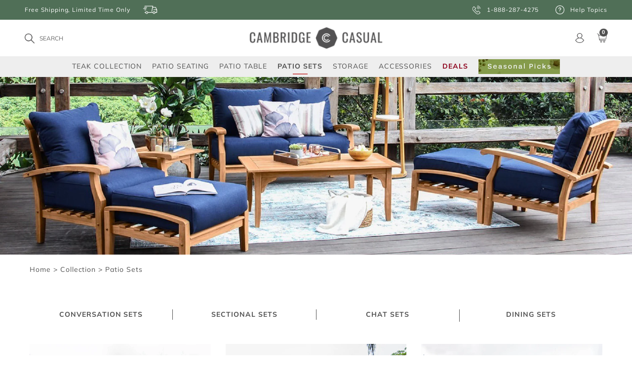

--- FILE ---
content_type: text/html; charset=utf-8
request_url: https://cambridge-casual.com/collections/patio-sets?page=3
body_size: 43268
content:
<!doctype html>
<html class="js" lang="en">
  <head>
    <meta name="facebook-domain-verification" content="erii3vkxvp1k2s0iozz7ueve5cbc63" />
    <meta name="facebook-domain-verification" content="ctgc8bla73qahp5us1av34w0bw0s8n" />
    <!-- Global site tag (gtag.js) - Google Analytics -->
    <script async src="https://www.googletagmanager.com/gtag/js?id=G-E613DF5T5Q"></script>
    <script>
      window.dataLayer = window.dataLayer || [];
      function gtag(){dataLayer.push(arguments);}
      gtag('js', new Date());
    
      gtag('config', 'G-E613DF5T5Q');
    </script>
    <!-- Google Tag Manager -->
    <script>
    window.dataLayer = window.dataLayer || [];
    </script>
    <script>(function(w,d,s,l,i){w[l]=w[l]||[];w[l].push({'gtm.start':
    new Date().getTime(),event:'gtm.js'});var f=d.getElementsByTagName(s)[0],
    j=d.createElement(s),dl=l!='dataLayer'?'&l='+l:'';j.async=true;j.src=
    'https://www.googletagmanager.com/gtm.js?id='+i+dl;f.parentNode.insertBefore(j,f);
    })(window,document,'script','dataLayer','GTM-KG9NLXZ');</script>
    <!-- End Google Tag Manager -->
    <meta name="p:domain_verify" content="f8b246c436aea008508ff29808a0ca13"/>
    <meta name="google-site-verification" content="hin276aT-Xs0PE22ubSP5ogs-ywVnu8OFTY5vgxyEO0" />
    
    <title>
    Teak Conversation Sets | Outdoor Patio Chat Sets | Outdoor Dining Sets
    
    
    &ndash; Page 3
    
    
    &ndash; Cambridge Casual
    
    </title>
    
     <!-- Global site tag (gtag.js) - Google Analytics -->
    <script async src="https://www.googletagmanager.com/gtag/js?id=UA-115177162-1"></script>
    <script>
      window.dataLayer = window.dataLayer || [];
      function gtag(){dataLayer.push(arguments);}
      gtag('js', new Date());
      gtag('config', 'UA-115177162-1');
    </script>

    <!-- Microsoft Default Tags -->
    <script>
      (function(w,d,t,r,u)
       {
         var f,n,i;
         w[u]=w[u]||[],f=function()
         {
           var o={ti:"187158935", tm:"shpfy_ui", enableAutoSpaTracking: true};
           o.q=w[u],w[u]=new UET(o),w[u].push("pageLoad")
         },
           n=d.createElement(t),n.src=r,n.async=1,n.onload=n.onreadystatechange=function()
         {
           var s=this.readyState;
           s&&s!=="loaded"&&s!=="complete"||
             (f(),n.onload=n.onreadystatechange=null)
         },
           i=d.getElementsByTagName(t)[0],i.parentNode.insertBefore(n,i)
       })
        (window,document,"script","//bat.bing.com/bat.js","uetq");
    </script>
    <!-- Microsoft Add to cart Tags -->
    <script>
     window.uetq = window.uetq || [];
     window.uetq.push('event', 'add_to_cart', 
                      {"event_category":"AddToCart","revenue_value":Replace_with_Variable_Revenue_Function(),"currency":"USD"});
    </script>
    
    
    <meta name="description" content="Premium teak outdoor furniture specialists. Luxurious patio dining sets, conversation sets with plush cushions. Transform patios and create your outdoor oasis!">
    
    <meta charset="utf-8">
    <meta name="google-site-verification" content="h2FtxLjWP2eBDuage0AInEfSrPCEgAFaAlNGbY_eZfc" />
    <meta name="google-site-verification" content="zmVJ_vBb3qVljcTlbeTVR5V5qfmygzY7hZs1Pwqt6h8" />
    <meta http-equiv="X-UA-Compatible" content="IE=edge,chrome=1">
    <meta name="viewport" content="width=device-width,initial-scale=1">
    <meta name="p:domain_verify" content="995eff095a7a00cef4845f798ab7416d"/>
    <meta name="theme-color" content="#515151">
    <link rel="canonical" href="https://cambridge-casual.com/collections/patio-sets?page=3">
  
    
<link rel="shortcut icon" type="image/png" href="//cambridge-casual.com/cdn/shop/files/CC_Fav_icon-01.png?crop=center&height=32&v=1702284951&width=32">
    <!-- /snippets/social-meta-tags.liquid -->




<meta property="og:site_name" content="Cambridge Casual">
<meta property="og:url" content="https://cambridge-casual.com/collections/patio-sets?page=3">
<meta property="og:title" content="Patio Sets">
<meta property="og:type" content="product.group">
<meta property="og:description" content="Premium teak outdoor furniture specialists. Luxurious patio dining sets, conversation sets with plush cushions. Transform patios and create your outdoor oasis!">

<meta property="og:image" content="http://cambridge-casual.com/cdn/shop/collections/Patio_Sets-Banner-01_1200x1200.jpg?v=1706152904">
<meta property="og:image:secure_url" content="https://cambridge-casual.com/cdn/shop/collections/Patio_Sets-Banner-01_1200x1200.jpg?v=1706152904">


<meta name="twitter:card" content="summary_large_image">
<meta name="twitter:title" content="Patio Sets">
<meta name="twitter:description" content="Premium teak outdoor furniture specialists. Luxurious patio dining sets, conversation sets with plush cushions. Transform patios and create your outdoor oasis!">

    
    <link rel="preload" href="//cambridge-casual.com/cdn/shop/t/38/assets/theme.css?v=168556245598509741601726806378" as="style" onload="this.onload=null;this.rel='stylesheet'">
    <noscript><link rel="stylesheet" href="//cambridge-casual.com/cdn/shop/t/38/assets/theme.css?v=168556245598509741601726806378"></noscript>
  
    <link rel="preload" href="//cambridge-casual.com/cdn/shop/t/38/assets/new-style.css?v=57398225408524399321726648550" as="style" onload="this.onload=null;this.rel='stylesheet'">
    <noscript><link rel="stylesheet" href="//cambridge-casual.com/cdn/shop/t/38/assets/new-style.css?v=57398225408524399321726648550"></noscript>
  
    <!-- SIEJUNIOR REDESIGN -->
    <link rel="preload" href="//cambridge-casual.com/cdn/shop/t/38/assets/siejunior-style.css?v=124787917945076120171765532090" as="style" onload="this.onload=null;this.rel='stylesheet'">
    <noscript><link rel="stylesheet" href="//cambridge-casual.com/cdn/shop/t/38/assets/siejunior-style.css?v=124787917945076120171765532090"></noscript>
    <!-- END SIEJUNIOR REDESIGN -->
    
    
  
    

  <link
    rel="preload"
    href="//fonts.googleapis.com/css?family=Roboto:400,700&display=swap"
    as="style"
    onload="this.onload=null;this.rel='stylesheet'"
/>
<noscript>
    <link
        href="//fonts.googleapis.com/css?family=Roboto:400,700&display=swap"
        rel="stylesheet"
        type="text/css"
    />
</noscript>


  

  
    <script>
      var theme = {
        strings: {
          addToCart: "Add to Cart",
          soldOut: "Sold out",
          unavailable: "Unavailable",
          showMore: "Show More",
          showLess: "Show Less",
          addressError: "Error looking up that address",
          addressNoResults: "No results for that address",
          addressQueryLimit: "You have exceeded the Google API usage limit. Consider upgrading to a \u003ca href=\"https:\/\/developers.google.com\/maps\/premium\/usage-limits\"\u003ePremium Plan\u003c\/a\u003e.",
          authError: "There was a problem authenticating your Google Maps account."
        },
        moneyFormat: "${{amount}}"
      }
        document.documentElement.className = document.documentElement.className.replace('no-js', 'js');
    </script>
  
    <!--[if (lte IE 9) ]><script src="//cambridge-casual.com/cdn/shop/t/38/assets/match-media.min.js?v=29255749625612487241726648744" type="text/javascript"></script><![endif]-->
  
    
  
    <!--[if (gt IE 9)|!(IE)]><!--><script src="//cambridge-casual.com/cdn/shop/t/38/assets/vendor.js?v=9966254238365383341726648808" defer="defer"></script><!--<![endif]-->
    <!--[if lte IE 9]><script src="//cambridge-casual.com/cdn/shop/t/38/assets/vendor.js?v=9966254238365383341726648808" defer></script><![endif]-->
  
    <!--[if (gt IE 9)|!(IE)]><!--><script src="//cambridge-casual.com/cdn/shop/t/38/assets/theme-new.min.js?v=3447478864936973411726648862" defer="defer"></script><!--<![endif]-->
    <!--[if lte IE 9]><script src="//cambridge-casual.com/cdn/shop/t/38/assets/theme-new.min.js?v=3447478864936973411726648862" defer></script><![endif]-->
  
    <meta name="p:domain_verify" content="a486cc649ab1610a367d7c5fcf66c3ec"/>


     
     
    
     
    
    
    
    <script>window.performance && window.performance.mark && window.performance.mark('shopify.content_for_header.start');</script><meta name="google-site-verification" content="h2FtxLjWP2eBDuage0AInEfSrPCEgAFaAlNGbY_eZfc">
<meta name="facebook-domain-verification" content="ctgc8bla73qahp5us1av34w0bw0s8n">
<meta id="shopify-digital-wallet" name="shopify-digital-wallet" content="/25115392/digital_wallets/dialog">
<meta name="shopify-checkout-api-token" content="7aafc0fffcd51560067db1521891da9d">
<link rel="alternate" type="application/atom+xml" title="Feed" href="/collections/patio-sets.atom" />
<link rel="prev" href="/collections/patio-sets?page=2">
<link rel="next" href="/collections/patio-sets?page=4">
<link rel="alternate" type="application/json+oembed" href="https://cambridge-casual.com/collections/patio-sets.oembed?page=3">
<script async="async" src="/checkouts/internal/preloads.js?locale=en-US"></script>
<link rel="preconnect" href="https://shop.app" crossorigin="anonymous">
<script async="async" src="https://shop.app/checkouts/internal/preloads.js?locale=en-US&shop_id=25115392" crossorigin="anonymous"></script>
<script id="shopify-features" type="application/json">{"accessToken":"7aafc0fffcd51560067db1521891da9d","betas":["rich-media-storefront-analytics"],"domain":"cambridge-casual.com","predictiveSearch":true,"shopId":25115392,"locale":"en"}</script>
<script>var Shopify = Shopify || {};
Shopify.shop = "cambridge-casual.myshopify.com";
Shopify.locale = "en";
Shopify.currency = {"active":"USD","rate":"1.0"};
Shopify.country = "US";
Shopify.theme = {"name":"Dawn","id":144786850034,"schema_name":"Dawn","schema_version":"15.1.0","theme_store_id":887,"role":"main"};
Shopify.theme.handle = "null";
Shopify.theme.style = {"id":null,"handle":null};
Shopify.cdnHost = "cambridge-casual.com/cdn";
Shopify.routes = Shopify.routes || {};
Shopify.routes.root = "/";</script>
<script type="module">!function(o){(o.Shopify=o.Shopify||{}).modules=!0}(window);</script>
<script>!function(o){function n(){var o=[];function n(){o.push(Array.prototype.slice.apply(arguments))}return n.q=o,n}var t=o.Shopify=o.Shopify||{};t.loadFeatures=n(),t.autoloadFeatures=n()}(window);</script>
<script>
  window.ShopifyPay = window.ShopifyPay || {};
  window.ShopifyPay.apiHost = "shop.app\/pay";
  window.ShopifyPay.redirectState = null;
</script>
<script id="shop-js-analytics" type="application/json">{"pageType":"collection"}</script>
<script defer="defer" async type="module" src="//cambridge-casual.com/cdn/shopifycloud/shop-js/modules/v2/client.init-shop-cart-sync_WVOgQShq.en.esm.js"></script>
<script defer="defer" async type="module" src="//cambridge-casual.com/cdn/shopifycloud/shop-js/modules/v2/chunk.common_C_13GLB1.esm.js"></script>
<script defer="defer" async type="module" src="//cambridge-casual.com/cdn/shopifycloud/shop-js/modules/v2/chunk.modal_CLfMGd0m.esm.js"></script>
<script type="module">
  await import("//cambridge-casual.com/cdn/shopifycloud/shop-js/modules/v2/client.init-shop-cart-sync_WVOgQShq.en.esm.js");
await import("//cambridge-casual.com/cdn/shopifycloud/shop-js/modules/v2/chunk.common_C_13GLB1.esm.js");
await import("//cambridge-casual.com/cdn/shopifycloud/shop-js/modules/v2/chunk.modal_CLfMGd0m.esm.js");

  window.Shopify.SignInWithShop?.initShopCartSync?.({"fedCMEnabled":true,"windoidEnabled":true});

</script>
<script>
  window.Shopify = window.Shopify || {};
  if (!window.Shopify.featureAssets) window.Shopify.featureAssets = {};
  window.Shopify.featureAssets['shop-js'] = {"shop-cart-sync":["modules/v2/client.shop-cart-sync_DuR37GeY.en.esm.js","modules/v2/chunk.common_C_13GLB1.esm.js","modules/v2/chunk.modal_CLfMGd0m.esm.js"],"init-fed-cm":["modules/v2/client.init-fed-cm_BucUoe6W.en.esm.js","modules/v2/chunk.common_C_13GLB1.esm.js","modules/v2/chunk.modal_CLfMGd0m.esm.js"],"shop-toast-manager":["modules/v2/client.shop-toast-manager_B0JfrpKj.en.esm.js","modules/v2/chunk.common_C_13GLB1.esm.js","modules/v2/chunk.modal_CLfMGd0m.esm.js"],"init-shop-cart-sync":["modules/v2/client.init-shop-cart-sync_WVOgQShq.en.esm.js","modules/v2/chunk.common_C_13GLB1.esm.js","modules/v2/chunk.modal_CLfMGd0m.esm.js"],"shop-button":["modules/v2/client.shop-button_B_U3bv27.en.esm.js","modules/v2/chunk.common_C_13GLB1.esm.js","modules/v2/chunk.modal_CLfMGd0m.esm.js"],"init-windoid":["modules/v2/client.init-windoid_DuP9q_di.en.esm.js","modules/v2/chunk.common_C_13GLB1.esm.js","modules/v2/chunk.modal_CLfMGd0m.esm.js"],"shop-cash-offers":["modules/v2/client.shop-cash-offers_BmULhtno.en.esm.js","modules/v2/chunk.common_C_13GLB1.esm.js","modules/v2/chunk.modal_CLfMGd0m.esm.js"],"pay-button":["modules/v2/client.pay-button_CrPSEbOK.en.esm.js","modules/v2/chunk.common_C_13GLB1.esm.js","modules/v2/chunk.modal_CLfMGd0m.esm.js"],"init-customer-accounts":["modules/v2/client.init-customer-accounts_jNk9cPYQ.en.esm.js","modules/v2/client.shop-login-button_DJ5ldayH.en.esm.js","modules/v2/chunk.common_C_13GLB1.esm.js","modules/v2/chunk.modal_CLfMGd0m.esm.js"],"avatar":["modules/v2/client.avatar_BTnouDA3.en.esm.js"],"checkout-modal":["modules/v2/client.checkout-modal_pBPyh9w8.en.esm.js","modules/v2/chunk.common_C_13GLB1.esm.js","modules/v2/chunk.modal_CLfMGd0m.esm.js"],"init-shop-for-new-customer-accounts":["modules/v2/client.init-shop-for-new-customer-accounts_BUoCy7a5.en.esm.js","modules/v2/client.shop-login-button_DJ5ldayH.en.esm.js","modules/v2/chunk.common_C_13GLB1.esm.js","modules/v2/chunk.modal_CLfMGd0m.esm.js"],"init-customer-accounts-sign-up":["modules/v2/client.init-customer-accounts-sign-up_CnczCz9H.en.esm.js","modules/v2/client.shop-login-button_DJ5ldayH.en.esm.js","modules/v2/chunk.common_C_13GLB1.esm.js","modules/v2/chunk.modal_CLfMGd0m.esm.js"],"init-shop-email-lookup-coordinator":["modules/v2/client.init-shop-email-lookup-coordinator_CzjY5t9o.en.esm.js","modules/v2/chunk.common_C_13GLB1.esm.js","modules/v2/chunk.modal_CLfMGd0m.esm.js"],"shop-follow-button":["modules/v2/client.shop-follow-button_CsYC63q7.en.esm.js","modules/v2/chunk.common_C_13GLB1.esm.js","modules/v2/chunk.modal_CLfMGd0m.esm.js"],"shop-login-button":["modules/v2/client.shop-login-button_DJ5ldayH.en.esm.js","modules/v2/chunk.common_C_13GLB1.esm.js","modules/v2/chunk.modal_CLfMGd0m.esm.js"],"shop-login":["modules/v2/client.shop-login_B9ccPdmx.en.esm.js","modules/v2/chunk.common_C_13GLB1.esm.js","modules/v2/chunk.modal_CLfMGd0m.esm.js"],"lead-capture":["modules/v2/client.lead-capture_D0K_KgYb.en.esm.js","modules/v2/chunk.common_C_13GLB1.esm.js","modules/v2/chunk.modal_CLfMGd0m.esm.js"],"payment-terms":["modules/v2/client.payment-terms_BWmiNN46.en.esm.js","modules/v2/chunk.common_C_13GLB1.esm.js","modules/v2/chunk.modal_CLfMGd0m.esm.js"]};
</script>
<script>(function() {
  var isLoaded = false;
  function asyncLoad() {
    if (isLoaded) return;
    isLoaded = true;
    var urls = ["https:\/\/bingshoppingtool-t2app-prod.trafficmanager.net\/uet\/tracking_script?shop=cambridge-casual.myshopify.com","https:\/\/widgetic.com\/sdk\/sdk.js?shop=cambridge-casual.myshopify.com","https:\/\/apps.bazaarvoice.com\/deployments\/cambridgecasual\/main_site\/production\/en_US\/bv.js?shop=cambridge-casual.myshopify.com","https:\/\/customer-first-focus.b-cdn.net\/cffOrderifyLoader_min.js?shop=cambridge-casual.myshopify.com","https:\/\/cdn.one.store\/javascript\/dist\/1.0\/jcr-widget.js?account_id=shopify:cambridge-casual.myshopify.com\u0026shop=cambridge-casual.myshopify.com","\/\/cdn.shopify.com\/s\/files\/1\/0875\/2064\/files\/spinstudio-front2-1.0.0.min.js?shop=cambridge-casual.myshopify.com","\/\/cdn.shopify.com\/s\/files\/1\/0875\/2064\/files\/spinstudio-front_auto-1.0.0.min.js?shop=cambridge-casual.myshopify.com","https:\/\/cdn.autoketing.org\/sdk-cdn\/recommended\/dist\/top-pin-embed.js?t=1764906153394676306\u0026shop=cambridge-casual.myshopify.com","\/\/backinstock.useamp.com\/widget\/25096_1767155241.js?category=bis\u0026v=6\u0026shop=cambridge-casual.myshopify.com"];
    for (var i = 0; i < urls.length; i++) {
      var s = document.createElement('script');
      s.type = 'text/javascript';
      s.async = true;
      s.src = urls[i];
      var x = document.getElementsByTagName('script')[0];
      x.parentNode.insertBefore(s, x);
    }
  };
  if(window.attachEvent) {
    window.attachEvent('onload', asyncLoad);
  } else {
    window.addEventListener('load', asyncLoad, false);
  }
})();</script>
<script id="__st">var __st={"a":25115392,"offset":-21600,"reqid":"2a74b068-f2e7-4dd2-81f7-9433c8ddd53a-1769643882","pageurl":"cambridge-casual.com\/collections\/patio-sets?page=3","u":"5fb72330b8c8","p":"collection","rtyp":"collection","rid":19636682785};</script>
<script>window.ShopifyPaypalV4VisibilityTracking = true;</script>
<script id="captcha-bootstrap">!function(){'use strict';const t='contact',e='account',n='new_comment',o=[[t,t],['blogs',n],['comments',n],[t,'customer']],c=[[e,'customer_login'],[e,'guest_login'],[e,'recover_customer_password'],[e,'create_customer']],r=t=>t.map((([t,e])=>`form[action*='/${t}']:not([data-nocaptcha='true']) input[name='form_type'][value='${e}']`)).join(','),a=t=>()=>t?[...document.querySelectorAll(t)].map((t=>t.form)):[];function s(){const t=[...o],e=r(t);return a(e)}const i='password',u='form_key',d=['recaptcha-v3-token','g-recaptcha-response','h-captcha-response',i],f=()=>{try{return window.sessionStorage}catch{return}},m='__shopify_v',_=t=>t.elements[u];function p(t,e,n=!1){try{const o=window.sessionStorage,c=JSON.parse(o.getItem(e)),{data:r}=function(t){const{data:e,action:n}=t;return t[m]||n?{data:e,action:n}:{data:t,action:n}}(c);for(const[e,n]of Object.entries(r))t.elements[e]&&(t.elements[e].value=n);n&&o.removeItem(e)}catch(o){console.error('form repopulation failed',{error:o})}}const l='form_type',E='cptcha';function T(t){t.dataset[E]=!0}const w=window,h=w.document,L='Shopify',v='ce_forms',y='captcha';let A=!1;((t,e)=>{const n=(g='f06e6c50-85a8-45c8-87d0-21a2b65856fe',I='https://cdn.shopify.com/shopifycloud/storefront-forms-hcaptcha/ce_storefront_forms_captcha_hcaptcha.v1.5.2.iife.js',D={infoText:'Protected by hCaptcha',privacyText:'Privacy',termsText:'Terms'},(t,e,n)=>{const o=w[L][v],c=o.bindForm;if(c)return c(t,g,e,D).then(n);var r;o.q.push([[t,g,e,D],n]),r=I,A||(h.body.append(Object.assign(h.createElement('script'),{id:'captcha-provider',async:!0,src:r})),A=!0)});var g,I,D;w[L]=w[L]||{},w[L][v]=w[L][v]||{},w[L][v].q=[],w[L][y]=w[L][y]||{},w[L][y].protect=function(t,e){n(t,void 0,e),T(t)},Object.freeze(w[L][y]),function(t,e,n,w,h,L){const[v,y,A,g]=function(t,e,n){const i=e?o:[],u=t?c:[],d=[...i,...u],f=r(d),m=r(i),_=r(d.filter((([t,e])=>n.includes(e))));return[a(f),a(m),a(_),s()]}(w,h,L),I=t=>{const e=t.target;return e instanceof HTMLFormElement?e:e&&e.form},D=t=>v().includes(t);t.addEventListener('submit',(t=>{const e=I(t);if(!e)return;const n=D(e)&&!e.dataset.hcaptchaBound&&!e.dataset.recaptchaBound,o=_(e),c=g().includes(e)&&(!o||!o.value);(n||c)&&t.preventDefault(),c&&!n&&(function(t){try{if(!f())return;!function(t){const e=f();if(!e)return;const n=_(t);if(!n)return;const o=n.value;o&&e.removeItem(o)}(t);const e=Array.from(Array(32),(()=>Math.random().toString(36)[2])).join('');!function(t,e){_(t)||t.append(Object.assign(document.createElement('input'),{type:'hidden',name:u})),t.elements[u].value=e}(t,e),function(t,e){const n=f();if(!n)return;const o=[...t.querySelectorAll(`input[type='${i}']`)].map((({name:t})=>t)),c=[...d,...o],r={};for(const[a,s]of new FormData(t).entries())c.includes(a)||(r[a]=s);n.setItem(e,JSON.stringify({[m]:1,action:t.action,data:r}))}(t,e)}catch(e){console.error('failed to persist form',e)}}(e),e.submit())}));const S=(t,e)=>{t&&!t.dataset[E]&&(n(t,e.some((e=>e===t))),T(t))};for(const o of['focusin','change'])t.addEventListener(o,(t=>{const e=I(t);D(e)&&S(e,y())}));const B=e.get('form_key'),M=e.get(l),P=B&&M;t.addEventListener('DOMContentLoaded',(()=>{const t=y();if(P)for(const e of t)e.elements[l].value===M&&p(e,B);[...new Set([...A(),...v().filter((t=>'true'===t.dataset.shopifyCaptcha))])].forEach((e=>S(e,t)))}))}(h,new URLSearchParams(w.location.search),n,t,e,['guest_login'])})(!0,!0)}();</script>
<script integrity="sha256-4kQ18oKyAcykRKYeNunJcIwy7WH5gtpwJnB7kiuLZ1E=" data-source-attribution="shopify.loadfeatures" defer="defer" src="//cambridge-casual.com/cdn/shopifycloud/storefront/assets/storefront/load_feature-a0a9edcb.js" crossorigin="anonymous"></script>
<script crossorigin="anonymous" defer="defer" src="//cambridge-casual.com/cdn/shopifycloud/storefront/assets/shopify_pay/storefront-65b4c6d7.js?v=20250812"></script>
<script data-source-attribution="shopify.dynamic_checkout.dynamic.init">var Shopify=Shopify||{};Shopify.PaymentButton=Shopify.PaymentButton||{isStorefrontPortableWallets:!0,init:function(){window.Shopify.PaymentButton.init=function(){};var t=document.createElement("script");t.src="https://cambridge-casual.com/cdn/shopifycloud/portable-wallets/latest/portable-wallets.en.js",t.type="module",document.head.appendChild(t)}};
</script>
<script data-source-attribution="shopify.dynamic_checkout.buyer_consent">
  function portableWalletsHideBuyerConsent(e){var t=document.getElementById("shopify-buyer-consent"),n=document.getElementById("shopify-subscription-policy-button");t&&n&&(t.classList.add("hidden"),t.setAttribute("aria-hidden","true"),n.removeEventListener("click",e))}function portableWalletsShowBuyerConsent(e){var t=document.getElementById("shopify-buyer-consent"),n=document.getElementById("shopify-subscription-policy-button");t&&n&&(t.classList.remove("hidden"),t.removeAttribute("aria-hidden"),n.addEventListener("click",e))}window.Shopify?.PaymentButton&&(window.Shopify.PaymentButton.hideBuyerConsent=portableWalletsHideBuyerConsent,window.Shopify.PaymentButton.showBuyerConsent=portableWalletsShowBuyerConsent);
</script>
<script data-source-attribution="shopify.dynamic_checkout.cart.bootstrap">document.addEventListener("DOMContentLoaded",(function(){function t(){return document.querySelector("shopify-accelerated-checkout-cart, shopify-accelerated-checkout")}if(t())Shopify.PaymentButton.init();else{new MutationObserver((function(e,n){t()&&(Shopify.PaymentButton.init(),n.disconnect())})).observe(document.body,{childList:!0,subtree:!0})}}));
</script>
<link id="shopify-accelerated-checkout-styles" rel="stylesheet" media="screen" href="https://cambridge-casual.com/cdn/shopifycloud/portable-wallets/latest/accelerated-checkout-backwards-compat.css" crossorigin="anonymous">
<style id="shopify-accelerated-checkout-cart">
        #shopify-buyer-consent {
  margin-top: 1em;
  display: inline-block;
  width: 100%;
}

#shopify-buyer-consent.hidden {
  display: none;
}

#shopify-subscription-policy-button {
  background: none;
  border: none;
  padding: 0;
  text-decoration: underline;
  font-size: inherit;
  cursor: pointer;
}

#shopify-subscription-policy-button::before {
  box-shadow: none;
}

      </style>

<script>window.performance && window.performance.mark && window.performance.mark('shopify.content_for_header.end');</script>

     

  <script>
    let scriptUrls = ["\thttps:\\\/\\\/apps.bazaarvoice.com\\\/deployments\\\/cambridgecasual\\\/main_site\\\/production\\\/en_US\\\/bv.js?shop=cambridge-casual.myshopify.com","\t\\\/\\\/app.backinstock.org\\\/widget\\\/25096_1675165832.js?category=bis\\u0026v=6\\u0026shop=cambridge-casual.myshopify.com","\thttps:\\\/\\\/customer-first-focus.b-cdn.net\\\/cffOrderifyLoader_min.js?shop=cambridge-casual.myshopify.com","\t"];

    const injectScripts = (urls) => {

      console.log('injectScripts ran');
      console.log({ scriptUrls });

      urls.forEach(scriptUrl => {

        console.log('inside forEach');

        const script = document.createElement('script');
        script.type = 'text/javascript';
        script.src = scriptUrl.replaceAll('\\/', '/').replaceAll('\\u0026', '&');

        document.head.appendChild(script);
      });

      scriptUrls.length = 0;
    }


	// Add event listeners for click, scroll, and keydown
	document.addEventListener('click', () => injectScripts(scriptUrls));
	window.addEventListener('scroll', () => injectScripts(scriptUrls));
	document.addEventListener('keydown', () => injectScripts(scriptUrls));
    
  </script>

    





<script>window.performance && window.performance.mark && window.performance.mark('shopify.content_for_header.start');</script><meta name="google-site-verification" content="h2FtxLjWP2eBDuage0AInEfSrPCEgAFaAlNGbY_eZfc">
<meta name="facebook-domain-verification" content="ctgc8bla73qahp5us1av34w0bw0s8n">
<meta id="shopify-digital-wallet" name="shopify-digital-wallet" content="/25115392/digital_wallets/dialog">
<meta name="shopify-checkout-api-token" content="7aafc0fffcd51560067db1521891da9d">
<link rel="alternate" type="application/atom+xml" title="Feed" href="/collections/patio-sets.atom" />
<link rel="prev" href="/collections/patio-sets?page=2">
<link rel="next" href="/collections/patio-sets?page=4">
<link rel="alternate" type="application/json+oembed" href="https://cambridge-casual.com/collections/patio-sets.oembed?page=3">
<script async="async" data-src="/checkouts/internal/preloads.js?locale=en-US"></script>
<link rel="preconnect" href="https://shop.app" crossorigin="anonymous">
<script async="async" data-src="https://shop.app/checkouts/internal/preloads.js?locale=en-US&shop_id=25115392" crossorigin="anonymous"></script>
<script id="shopify-features" type="application/json">{"accessToken":"7aafc0fffcd51560067db1521891da9d","betas":["rich-media-storefront-analytics"],"domain":"cambridge-casual.com","predictiveSearch":true,"shopId":25115392,"locale":"en"}</script>
<script>var Shopify = Shopify || {};
Shopify.shop = "cambridge-casual.myshopify.com";
Shopify.locale = "en";
Shopify.currency = {"active":"USD","rate":"1.0"};
Shopify.country = "US";
Shopify.theme = {"name":"Dawn","id":144786850034,"schema_name":"Dawn","schema_version":"15.1.0","theme_store_id":887,"role":"main"};
Shopify.theme.handle = "null";
Shopify.theme.style = {"id":null,"handle":null};
Shopify.cdnHost = "cambridge-casual.com/cdn";
Shopify.routes = Shopify.routes || {};
Shopify.routes.root = "/";</script>
<script type="module">!function(o){(o.Shopify=o.Shopify||{}).modules=!0}(window);</script>
<script>!function(o){function n(){var o=[];function n(){o.push(Array.prototype.slice.apply(arguments))}return n.q=o,n}var t=o.Shopify=o.Shopify||{};t.loadFeatures=n(),t.autoloadFeatures=n()}(window);</script>
<script>
  window.ShopifyPay = window.ShopifyPay || {};
  window.ShopifyPay.apiHost = "shop.app\/pay";
  window.ShopifyPay.redirectState = null;
</script>
<script id="shop-js-analytics" type="application/json">{"pageType":"collection"}</script>
<script defer="defer" async type="module" src="//cambridge-casual.com/cdn/shopifycloud/shop-js/modules/v2/client.init-shop-cart-sync_WVOgQShq.en.esm.js"></script>
<script defer="defer" async type="module" src="//cambridge-casual.com/cdn/shopifycloud/shop-js/modules/v2/chunk.common_C_13GLB1.esm.js"></script>
<script defer="defer" async type="module" src="//cambridge-casual.com/cdn/shopifycloud/shop-js/modules/v2/chunk.modal_CLfMGd0m.esm.js"></script>
<script type="module">
  await import("//cambridge-casual.com/cdn/shopifycloud/shop-js/modules/v2/client.init-shop-cart-sync_WVOgQShq.en.esm.js");
await import("//cambridge-casual.com/cdn/shopifycloud/shop-js/modules/v2/chunk.common_C_13GLB1.esm.js");
await import("//cambridge-casual.com/cdn/shopifycloud/shop-js/modules/v2/chunk.modal_CLfMGd0m.esm.js");

  window.Shopify.SignInWithShop?.initShopCartSync?.({"fedCMEnabled":true,"windoidEnabled":true});

</script>
<script>
  window.Shopify = window.Shopify || {};
  if (!window.Shopify.featureAssets) window.Shopify.featureAssets = {};
  window.Shopify.featureAssets['shop-js'] = {"shop-cart-sync":["modules/v2/client.shop-cart-sync_DuR37GeY.en.esm.js","modules/v2/chunk.common_C_13GLB1.esm.js","modules/v2/chunk.modal_CLfMGd0m.esm.js"],"init-fed-cm":["modules/v2/client.init-fed-cm_BucUoe6W.en.esm.js","modules/v2/chunk.common_C_13GLB1.esm.js","modules/v2/chunk.modal_CLfMGd0m.esm.js"],"shop-toast-manager":["modules/v2/client.shop-toast-manager_B0JfrpKj.en.esm.js","modules/v2/chunk.common_C_13GLB1.esm.js","modules/v2/chunk.modal_CLfMGd0m.esm.js"],"init-shop-cart-sync":["modules/v2/client.init-shop-cart-sync_WVOgQShq.en.esm.js","modules/v2/chunk.common_C_13GLB1.esm.js","modules/v2/chunk.modal_CLfMGd0m.esm.js"],"shop-button":["modules/v2/client.shop-button_B_U3bv27.en.esm.js","modules/v2/chunk.common_C_13GLB1.esm.js","modules/v2/chunk.modal_CLfMGd0m.esm.js"],"init-windoid":["modules/v2/client.init-windoid_DuP9q_di.en.esm.js","modules/v2/chunk.common_C_13GLB1.esm.js","modules/v2/chunk.modal_CLfMGd0m.esm.js"],"shop-cash-offers":["modules/v2/client.shop-cash-offers_BmULhtno.en.esm.js","modules/v2/chunk.common_C_13GLB1.esm.js","modules/v2/chunk.modal_CLfMGd0m.esm.js"],"pay-button":["modules/v2/client.pay-button_CrPSEbOK.en.esm.js","modules/v2/chunk.common_C_13GLB1.esm.js","modules/v2/chunk.modal_CLfMGd0m.esm.js"],"init-customer-accounts":["modules/v2/client.init-customer-accounts_jNk9cPYQ.en.esm.js","modules/v2/client.shop-login-button_DJ5ldayH.en.esm.js","modules/v2/chunk.common_C_13GLB1.esm.js","modules/v2/chunk.modal_CLfMGd0m.esm.js"],"avatar":["modules/v2/client.avatar_BTnouDA3.en.esm.js"],"checkout-modal":["modules/v2/client.checkout-modal_pBPyh9w8.en.esm.js","modules/v2/chunk.common_C_13GLB1.esm.js","modules/v2/chunk.modal_CLfMGd0m.esm.js"],"init-shop-for-new-customer-accounts":["modules/v2/client.init-shop-for-new-customer-accounts_BUoCy7a5.en.esm.js","modules/v2/client.shop-login-button_DJ5ldayH.en.esm.js","modules/v2/chunk.common_C_13GLB1.esm.js","modules/v2/chunk.modal_CLfMGd0m.esm.js"],"init-customer-accounts-sign-up":["modules/v2/client.init-customer-accounts-sign-up_CnczCz9H.en.esm.js","modules/v2/client.shop-login-button_DJ5ldayH.en.esm.js","modules/v2/chunk.common_C_13GLB1.esm.js","modules/v2/chunk.modal_CLfMGd0m.esm.js"],"init-shop-email-lookup-coordinator":["modules/v2/client.init-shop-email-lookup-coordinator_CzjY5t9o.en.esm.js","modules/v2/chunk.common_C_13GLB1.esm.js","modules/v2/chunk.modal_CLfMGd0m.esm.js"],"shop-follow-button":["modules/v2/client.shop-follow-button_CsYC63q7.en.esm.js","modules/v2/chunk.common_C_13GLB1.esm.js","modules/v2/chunk.modal_CLfMGd0m.esm.js"],"shop-login-button":["modules/v2/client.shop-login-button_DJ5ldayH.en.esm.js","modules/v2/chunk.common_C_13GLB1.esm.js","modules/v2/chunk.modal_CLfMGd0m.esm.js"],"shop-login":["modules/v2/client.shop-login_B9ccPdmx.en.esm.js","modules/v2/chunk.common_C_13GLB1.esm.js","modules/v2/chunk.modal_CLfMGd0m.esm.js"],"lead-capture":["modules/v2/client.lead-capture_D0K_KgYb.en.esm.js","modules/v2/chunk.common_C_13GLB1.esm.js","modules/v2/chunk.modal_CLfMGd0m.esm.js"],"payment-terms":["modules/v2/client.payment-terms_BWmiNN46.en.esm.js","modules/v2/chunk.common_C_13GLB1.esm.js","modules/v2/chunk.modal_CLfMGd0m.esm.js"]};
</script>
<script>(function() {
  var isLoaded = false;
  function asyncLoad() {
    if (isLoaded) return;
    isLoaded = true;
    var urls = ["https:\/\/bingshoppingtool-t2app-prod.trafficmanager.net\/uet\/tracking_script?shop=cambridge-casual.myshopify.com","https:\/\/widgetic.com\/sdk\/sdk.js?shop=cambridge-casual.myshopify.com","https:\/\/apps.bazaarvoice.com\/deployments\/cambridgecasual\/main_site\/production\/en_US\/bv.js?shop=cambridge-casual.myshopify.com","https:\/\/customer-first-focus.b-cdn.net\/cffOrderifyLoader_min.js?shop=cambridge-casual.myshopify.com","https:\/\/cdn.one.store\/javascript\/dist\/1.0\/jcr-widget.js?account_id=shopify:cambridge-casual.myshopify.com\u0026shop=cambridge-casual.myshopify.com","\/\/cdn.shopify.com\/s\/files\/1\/0875\/2064\/files\/spinstudio-front2-1.0.0.min.js?shop=cambridge-casual.myshopify.com","\/\/cdn.shopify.com\/s\/files\/1\/0875\/2064\/files\/spinstudio-front_auto-1.0.0.min.js?shop=cambridge-casual.myshopify.com","https:\/\/cdn.autoketing.org\/sdk-cdn\/recommended\/dist\/top-pin-embed.js?t=1764906153394676306\u0026shop=cambridge-casual.myshopify.com","\/\/backinstock.useamp.com\/widget\/25096_1767155241.js?category=bis\u0026v=6\u0026shop=cambridge-casual.myshopify.com"];
    for (var i = 0; i < urls.length; i++) {
      var s = document.createElement('script');
      s.type = 'text/javascript';
      s.async = true;
      s.src = urls[i];
      var x = document.getElementsByTagName('script')[0];
      x.parentNode.insertBefore(s, x);
    }
  };
  
document.addEventListener('StartAsyncLoading', function(event){asyncLoad();});if(window.attachEvent) {

    window.attachEvent('onload', function(){});
  } else {
    window.addEventListener('load', function(){}, false);
  }
})();</script>
<script id="__st">var __st={"a":25115392,"offset":-21600,"reqid":"2a74b068-f2e7-4dd2-81f7-9433c8ddd53a-1769643882","pageurl":"cambridge-casual.com\/collections\/patio-sets?page=3","u":"5fb72330b8c8","p":"collection","rtyp":"collection","rid":19636682785};</script>
<script>window.ShopifyPaypalV4VisibilityTracking = true;</script>
<script id="captcha-bootstrap">!function(){'use strict';const t='contact',e='account',n='new_comment',o=[[t,t],['blogs',n],['comments',n],[t,'customer']],c=[[e,'customer_login'],[e,'guest_login'],[e,'recover_customer_password'],[e,'create_customer']],r=t=>t.map((([t,e])=>`form[action*='/${t}']:not([data-nocaptcha='true']) input[name='form_type'][value='${e}']`)).join(','),a=t=>()=>t?[...document.querySelectorAll(t)].map((t=>t.form)):[];function s(){const t=[...o],e=r(t);return a(e)}const i='password',u='form_key',d=['recaptcha-v3-token','g-recaptcha-response','h-captcha-response',i],f=()=>{try{return window.sessionStorage}catch{return}},m='__shopify_v',_=t=>t.elements[u];function p(t,e,n=!1){try{const o=window.sessionStorage,c=JSON.parse(o.getItem(e)),{data:r}=function(t){const{data:e,action:n}=t;return t[m]||n?{data:e,action:n}:{data:t,action:n}}(c);for(const[e,n]of Object.entries(r))t.elements[e]&&(t.elements[e].value=n);n&&o.removeItem(e)}catch(o){console.error('form repopulation failed',{error:o})}}const l='form_type',E='cptcha';function T(t){t.dataset[E]=!0}const w=window,h=w.document,L='Shopify',v='ce_forms',y='captcha';let A=!1;((t,e)=>{const n=(g='f06e6c50-85a8-45c8-87d0-21a2b65856fe',I='https://cdn.shopify.com/shopifycloud/storefront-forms-hcaptcha/ce_storefront_forms_captcha_hcaptcha.v1.5.2.iife.js',D={infoText:'Protected by hCaptcha',privacyText:'Privacy',termsText:'Terms'},(t,e,n)=>{const o=w[L][v],c=o.bindForm;if(c)return c(t,g,e,D).then(n);var r;o.q.push([[t,g,e,D],n]),r=I,A||(h.body.append(Object.assign(h.createElement('script'),{id:'captcha-provider',async:!0,src:r})),A=!0)});var g,I,D;w[L]=w[L]||{},w[L][v]=w[L][v]||{},w[L][v].q=[],w[L][y]=w[L][y]||{},w[L][y].protect=function(t,e){n(t,void 0,e),T(t)},Object.freeze(w[L][y]),function(t,e,n,w,h,L){const[v,y,A,g]=function(t,e,n){const i=e?o:[],u=t?c:[],d=[...i,...u],f=r(d),m=r(i),_=r(d.filter((([t,e])=>n.includes(e))));return[a(f),a(m),a(_),s()]}(w,h,L),I=t=>{const e=t.target;return e instanceof HTMLFormElement?e:e&&e.form},D=t=>v().includes(t);t.addEventListener('submit',(t=>{const e=I(t);if(!e)return;const n=D(e)&&!e.dataset.hcaptchaBound&&!e.dataset.recaptchaBound,o=_(e),c=g().includes(e)&&(!o||!o.value);(n||c)&&t.preventDefault(),c&&!n&&(function(t){try{if(!f())return;!function(t){const e=f();if(!e)return;const n=_(t);if(!n)return;const o=n.value;o&&e.removeItem(o)}(t);const e=Array.from(Array(32),(()=>Math.random().toString(36)[2])).join('');!function(t,e){_(t)||t.append(Object.assign(document.createElement('input'),{type:'hidden',name:u})),t.elements[u].value=e}(t,e),function(t,e){const n=f();if(!n)return;const o=[...t.querySelectorAll(`input[type='${i}']`)].map((({name:t})=>t)),c=[...d,...o],r={};for(const[a,s]of new FormData(t).entries())c.includes(a)||(r[a]=s);n.setItem(e,JSON.stringify({[m]:1,action:t.action,data:r}))}(t,e)}catch(e){console.error('failed to persist form',e)}}(e),e.submit())}));const S=(t,e)=>{t&&!t.dataset[E]&&(n(t,e.some((e=>e===t))),T(t))};for(const o of['focusin','change'])t.addEventListener(o,(t=>{const e=I(t);D(e)&&S(e,y())}));const B=e.get('form_key'),M=e.get(l),P=B&&M;t.addEventListener('StartAsyncLoading',(()=>{const t=y();if(P)for(const e of t)e.elements[l].value===M&&p(e,B);[...new Set([...A(),...v().filter((t=>'true'===t.dataset.shopifyCaptcha))])].forEach((e=>S(e,t)))}))}(h,new URLSearchParams(w.location.search),n,t,e,['guest_login'])})(!0,!0)}();</script>
<script integrity="sha256-4kQ18oKyAcykRKYeNunJcIwy7WH5gtpwJnB7kiuLZ1E=" data-source-attribution="shopify.loadfeatures" defer="defer" data-src="//cambridge-casual.com/cdn/shopifycloud/storefront/assets/storefront/load_feature-a0a9edcb.js" crossorigin="anonymous"></script>
<script crossorigin="anonymous" defer="defer" data-src="//cambridge-casual.com/cdn/shopifycloud/storefront/assets/shopify_pay/storefront-65b4c6d7.js?v=20250812"></script>
<script data-source-attribution="shopify.dynamic_checkout.dynamic.init">var Shopify=Shopify||{};Shopify.PaymentButton=Shopify.PaymentButton||{isStorefrontPortableWallets:!0,init:function(){window.Shopify.PaymentButton.init=function(){};var t=document.createElement("script");t.src="https://cambridge-casual.com/cdn/shopifycloud/portable-wallets/latest/portable-wallets.en.js",t.type="module",document.head.appendChild(t)}};
</script>
<script data-source-attribution="shopify.dynamic_checkout.buyer_consent">
  function portableWalletsHideBuyerConsent(e){var t=document.getElementById("shopify-buyer-consent"),n=document.getElementById("shopify-subscription-policy-button");t&&n&&(t.classList.add("hidden"),t.setAttribute("aria-hidden","true"),n.removeEventListener("click",e))}function portableWalletsShowBuyerConsent(e){var t=document.getElementById("shopify-buyer-consent"),n=document.getElementById("shopify-subscription-policy-button");t&&n&&(t.classList.remove("hidden"),t.removeAttribute("aria-hidden"),n.addEventListener("click",e))}window.Shopify?.PaymentButton&&(window.Shopify.PaymentButton.hideBuyerConsent=portableWalletsHideBuyerConsent,window.Shopify.PaymentButton.showBuyerConsent=portableWalletsShowBuyerConsent);
</script>
<script data-source-attribution="shopify.dynamic_checkout.cart.bootstrap">document.addEventListener("StartAsyncLoading",(function(){function t(){return document.querySelector("shopify-accelerated-checkout-cart, shopify-accelerated-checkout")}if(t())Shopify.PaymentButton.init();else{new MutationObserver((function(e,n){t()&&(Shopify.PaymentButton.init(),n.disconnect())})).observe(document.body,{childList:!0,subtree:!0})}}));
</script>
<!-- placeholder c538baa681ce5b73 --><script>window.performance && window.performance.mark && window.performance.mark('shopify.content_for_header.end');</script>

  
    <link rel="preconnect" href="//fonts.googleapis.com">
    <link rel="preconnect" href="//fonts.gstatic.com" crossorigin>
    <link href="//fonts.googleapis.com/css2?family=Allura&display=swap" rel="stylesheet">
  
    
    

    <script type="text/javascript">
  window.dataLayer = window.dataLayer || [];

  window.appStart = function(){
     

    window.productPageHandle = function(){
      var productName = "";
      var productId = "";
      var productPrice = "";
      var productBrand = "";
      var productCollection = ""

      window.dataLayer.push({
        event: 'cambridge-casual_productDetail',
        productName: productName,
        productId: productId,
        productPrice: productPrice,
        productBrand: productBrand,
        productCategory: productCollection,
      });
    };

    
  }

  appStart();
</script>

    
 <script>
 let ps_apiURI = "https://swift-api.perfectapps.io/api";
 let ps_storeUrl = "https://swift.perfectapps.io";
 let ps_productId = "";
 </script> 
  
  <link rel="preconnect" href="https://fonts.shopifycdn.com" crossorigin>
    <script src="https://ajax.googleapis.com/ajax/libs/jquery/3.6.0/jquery.min.js"></script>


    <script type="text/javascript">
    (function(c,l,a,r,i,t,y){
        c[a]=c[a]||function(){(c[a].q=c[a].q||[]).push(arguments)};
        t=l.createElement(r);t.async=1;t.src="https://www.clarity.ms/tag/"+i;
        y=l.getElementsByTagName(r)[0];y.parentNode.insertBefore(t,y);
    })(window, document, "clarity", "script", "p4e4bodhoq");
    </script>

    
    
    <script src="https://cdn.c360a.salesforce.com/beacon/c360a/1ec80719-3444-4099-b46f-23be8a05d624/scripts/c360a.min.js"></script>
    <script src="https://cdn.c360a.salesforce.com/beacon/c360a/c7870086-518c-4ee6-be1b-c3ca15c5e4e4/scripts/c360a.min.js"></script>
    
<!-- BEGIN app block: shopify://apps/hulk-form-builder/blocks/app-embed/b6b8dd14-356b-4725-a4ed-77232212b3c3 --><!-- BEGIN app snippet: hulkapps-formbuilder-theme-ext --><script type="text/javascript">
  
  if (typeof window.formbuilder_customer != "object") {
        window.formbuilder_customer = {}
  }

  window.hulkFormBuilder = {
    form_data: {"form_-xPTk4KHUqfs12w-J8K3jg":{"uuid":"-xPTk4KHUqfs12w-J8K3jg","form_name":"Teak, Deals, \u0026 Presidential Wins! — GIVEAWAY","form_data":{"div_back_gradient_1":"#fff","div_back_gradient_2":"#fff","back_color":"#fff","form_title":"\u003ch3\u003eGiveaway President\u0026#39;s Day 2025\u003c\/h3\u003e\n","form_submit":"Submit","after_submit":"hideAndmessage","after_submit_msg":"\u003ch1 style=\"text-align: center;\"\u003e\u003cspan style=\"color:#2980b9;\"\u003e\u003cstrong\u003eCongratulations, Your Submission Was Successful!\u003c\/strong\u003e\u003c\/span\u003e\u003c\/h1\u003e\n\n\u003cp\u003eWe appreciate your participation, and good luck in winning the Carmel Patio Rocking Chair!\u003c\/p\u003e\n","captcha_enable":"no","label_style":"blockLabels","input_border_radius":"2","back_type":"transparent","input_back_color":"#fff","input_back_color_hover":"#fff","back_shadow":"none","label_font_clr":"#333333","input_font_clr":"#333333","button_align":"fullBtn","button_clr":"#fff","button_back_clr":"#333333","button_border_radius":"2","form_width":"600px","form_border_size":"2","form_border_clr":"#c7c7c7","form_border_radius":"1","label_font_size":"14","input_font_size":"12","button_font_size":"16","form_padding":"35","input_border_color":"#ccc","input_border_color_hover":"#ccc","btn_border_clr":"#333333","btn_border_size":"1","form_name":"Teak, Deals, \u0026 Presidential Wins! — GIVEAWAY","":"","form_access_message":"\u003cp\u003ePlease login to access the form\u003cbr\u003eDo not have an account? Create account\u003c\/p\u003e","formElements":[{"type":"email","position":0,"label":"Email","required":"yes","email_confirm":"no","Conditions":{},"confirm_value":"no","page_number":1},{"Conditions":{},"type":"text","position":1,"label":"Instagram Username","required":"yes","page_number":1},{"Conditions":{},"type":"select","position":2,"label":"What is most important to you when buying outdoor furniture?","required":"yes","values":"Comfort\nDurability\nDesign\/Style\nEco-friendliness\/Sustainability\nPrice\nBrand Reputation","elementCost":{},"page_number":1},{"type":"select","position":3,"label":"Which types of outdoor furniture are you interested in for your space?","values":"Dining Furniture (Tables, Chairs, and Dining Sets)\nLounge Furniture (Lounge Chairs, Sectionals, Chaise Lounges, Daybeds, and Sofas)\nSeating Options (Rocking Chairs, Benches, and Swings)\nTables and Storage (Coffee Tables, Side Tables, and Storage Solutions)\nEntertainment \u0026 Gathering Furniture (Bar Sets, Conversation Sets, Outdoor Bar Carts)\nSpecialty Pieces (Adirondack Chairs, Ottomans)","Conditions":{},"elementCost":{},"required":"yes","page_number":1},{"Conditions":{},"type":"select","position":4,"label":"Which of these additional teak outdoor furniture categories would you be interested in seeing us offer?","required":"yes","values":"Shade Solutions (Pergolas, Umbrellas)\nFire Pit Tables or Outdoor Heaters\nOutdoor Sideboards or Buffet\nOutdoor Kitchen Islands or Cabinets","elementCost":{},"page_number":1}]},"is_spam_form":false,"shop_uuid":"6HZXzznlJUVwZ6HiGbvH7g","shop_timezone":"America\/Chicago","shop_id":57814,"shop_is_after_submit_enabled":true,"shop_shopify_plan":"unlimited","shop_shopify_domain":"cambridge-casual.myshopify.com"},"form_7tqXloXeFbrj9y2X0YSWiw":{"uuid":"7tqXloXeFbrj9y2X0YSWiw","form_name":"Your free swatch kit is ready","form_data":{"div_back_gradient_1":"#fff","div_back_gradient_2":"#fff","back_color":"#fff","form_title":"\u003cp style=\"text-align: center;\"\u003e\u003cspan style=\"font-family:Arial Black;\"\u003e\u003cstrong\u003eYour free swatch kit is ready\u003c\/strong\u003e\u003c\/span\u003e\u003c\/p\u003e\n","form_submit":"Send my free swatch kit","after_submit":"hideAndmessage","after_submit_msg":"","captcha_enable":"no","label_style":"blockLabels","input_border_radius":"2","back_type":"transparent","input_back_color":"#fff","input_back_color_hover":"#fff","back_shadow":"none","label_font_clr":"#333333","input_font_clr":"#333333","button_align":"centerBtn","button_clr":"#fff","button_back_clr":"#333333","button_border_radius":"2","form_width":"600px","form_border_size":"2","form_border_clr":"#c7c7c7","form_border_radius":"1","label_font_size":"14","input_font_size":"12","button_font_size":"16","form_padding":"35","input_border_color":"#ccc","input_border_color_hover":"#ccc","btn_border_clr":"#333333","btn_border_size":"1","form_name":"Your free swatch kit is ready","":"","form_access_message":"\u003cp\u003ePlease login to access the form\u003cbr\u003eDo not have an account? Create account\u003c\/p\u003e","form_description":"\u003cp style=\"text-align: center;\"\u003e\u003cspan style=\"font-family:Arial;\"\u003eFill out the form below and we\u0026rsquo;ll mail you samples of teak, cushion fabric, and wicker so you can confirm the look before you place your order.\u003c\/span\u003e\u003c\/p\u003e\n\n\u003cp data-end=\"419\" data-start=\"357\" style=\"text-align: center;\"\u003e\u003cspan style=\"font-family:Arial;\"\u003e\u003cem\u003e*Limited kits this week. One kit per household.\u003c\/em\u003e\u003c\/span\u003e\u003c\/p\u003e\n","form_banner_alignment":"center","formElements":[{"Conditions":{},"type":"text","position":0,"label":"First Name","required":"yes","page_number":1},{"Conditions":{},"type":"text","position":1,"label":"Last Name","page_number":1},{"type":"email","position":2,"label":"Email","required":"yes","email_confirm":"yes","Conditions":{},"page_number":1},{"Conditions":{},"type":"number","position":3,"label":"Phone","page_number":1},{"Conditions":{},"type":"text","position":4,"label":"Address","page_number":1},{"Conditions":{},"type":"text","position":5,"label":"City","halfwidth":"yes","required":"yes","page_number":1},{"Conditions":{},"type":"text","position":6,"label":"State","halfwidth":"yes","required":"yes","page_number":1},{"Conditions":{},"type":"number","position":7,"label":"Zip Code","halfwidth":"yes","required":"yes","page_number":1},{"Conditions":{},"type":"terms_conditions","position":8,"label":"We only use your information to ship your swatches and confirm delivery. We do not sell your information.","required":"yes","redirect":"https:\/\/cambridge-casual.com","page_number":1}]},"is_spam_form":false,"shop_uuid":"6HZXzznlJUVwZ6HiGbvH7g","shop_timezone":"America\/Chicago","shop_id":57814,"shop_is_after_submit_enabled":true,"shop_shopify_plan":"Advanced","shop_shopify_domain":"cambridge-casual.myshopify.com"},"form_k_qzU1gEgmQSJag_KZm--A":{"uuid":"k_qzU1gEgmQSJag_KZm--A","form_name":"Early Access","form_data":{"div_back_gradient_1":"#fff","div_back_gradient_2":"#fff","back_color":"#fff","form_title":"\u003ch3\u003e4th of July Promo Code Form\u003c\/h3\u003e\n","form_submit":"Submit","after_submit":"redirect","after_submit_msg":"","captcha_enable":"no","label_style":"blockLabels","input_border_radius":"2","back_type":"transparent","input_back_color":"#fff","input_back_color_hover":"#fff","back_shadow":"none","label_font_clr":"#333333","input_font_clr":"#333333","button_align":"fullBtn","button_clr":"#fff","button_back_clr":"#333333","button_border_radius":"2","form_width":"600px","form_border_size":"2","form_border_clr":"#c7c7c7","form_border_radius":"1","label_font_size":"14","input_font_size":"12","button_font_size":"16","form_padding":"35","input_border_color":"#ccc","input_border_color_hover":"#ccc","btn_border_clr":"#333333","btn_border_size":"1","form_name":"Early Access","":"","form_emails":"","form_access_message":"\u003cp\u003ePlease login to access the form\u003cbr\u003eDo not have an account? Create account\u003c\/p\u003e","after_submit_url":"https:\/\/cambridge-casual.com\/pages\/4th-of-july-coupon-code","formElements":[{"type":"text","position":0,"label":"First Name","customClass":"","halfwidth":"yes","Conditions":{},"page_number":1},{"type":"text","position":1,"label":"Last Name","halfwidth":"yes","Conditions":{},"page_number":1},{"type":"email","position":2,"label":"Email","required":"yes","email_confirm":"yes","Conditions":{},"page_number":1},{"Conditions":{},"type":"select","position":3,"label":"Where do You Know About This Event ?","values":"Email\nHomepage\nOthers","elementCost":{},"page_number":1,"required":"yes"},{"Conditions":{"SelectedElemenet":"Where do You Know About This Event ?","SelectedElemenetCount":3,"SelectedValue":"Others"},"type":"text","position":4,"label":"Please specify how you found out about this event.","required":"yes","page_number":1}]},"is_spam_form":false,"shop_uuid":"6HZXzznlJUVwZ6HiGbvH7g","shop_timezone":"America\/Chicago","shop_id":57814,"shop_is_after_submit_enabled":true,"shop_shopify_plan":"unlimited","shop_shopify_domain":"cambridge-casual.myshopify.com","shop_remove_watermark":false,"shop_created_at":"2021-10-15T04:14:12.770-05:00"},"form_nDgaB7Fksxpoqrkj5Kp8aA":{"uuid":"nDgaB7Fksxpoqrkj5Kp8aA","form_name":"Leads Campaign","form_data":{"div_back_gradient_1":"#fff","div_back_gradient_2":"#fff","back_color":"#ffffff","form_title":"\u003cp\u003e\u003cimg src=\"https:\/\/cdn.shopify.com\/s\/files\/1\/2511\/5392\/files\/5_f5aea8a0-57f7-4932-9e6e-a8937b5a8c0d.jpg?v=1758084699\" \/\u003e\u0026nbsp;\u003c\/p\u003e\n\n\u003ch1 style=\"color:black\"\u003eYour Outdoor Living, Your Way\u003c\/h1\u003e\n","form_submit":"Submit","after_submit":"hideAndmessage","after_submit_msg":"\u003cp style=\"text-align: center;\"\u003e\u003ca href=\"https:\/\/cambridge-casual.com\/discount\/200CAMBRIDGE\"\u003e\u003cimg alt=\"Customer Image\" src=\"https:\/\/cdn.shopify.com\/s\/files\/1\/2511\/5392\/files\/1200_x_1402_Your_200_Coupon_Is_Here-02.jpg?v=1759121413\" \/\u003e \u003c\/a\u003e\u003c\/p\u003e\n","captcha_enable":"no","label_style":"blockLabels","input_border_radius":0,"back_type":"transparent","input_back_color":"#ffffff","input_back_color_hover":"#ffffff","back_shadow":"softLightShadow","label_font_clr":"#000000","input_font_clr":"#000000","button_align":"fullBtn","button_clr":"#ffffff","button_back_clr":"#000000","button_border_radius":0,"form_width":"1000px","form_border_size":"2","form_border_clr":"#ffffff","form_border_radius":0,"label_font_size":"14","input_font_size":"12","button_font_size":"14","form_padding":"28","input_border_color":"#ccc","input_border_color_hover":"#ccc","btn_border_clr":"transparent","btn_border_size":"1","form_name":"Leads Campaign","":"","label_font_family":"Roboto","form_description":"\u003cp\u003eShare your patio vision unlock $200 off and claim your Cambridge Casual comfort.\u003c\/p\u003e\n","form_access_message":"\u003cp\u003ePlease login to access the form\u003cbr\u003eDo not have an account? Create account\u003c\/p\u003e","flow_trigger_integration":"no","google_analytic_4_id":"G-E613DF5T5Q","event_name":"shopify_hulk_form_builder","google_tag_conversion_id":"779311054","advance_css":".after_form_submit .form_generater_form_div.text-center {\n    margin: 10px auto !important;\n}","submition_single_email":"yes","google_tag_conversion_label":"qKM_CN6t8aMbEM6vzfMC","facebook_pixel_id":"818656375365889","bing_pixel_id":"187163413","formElements":[{"Conditions":{},"type":"text","position":0,"label":"First Name","page_number":1,"halfwidth":"yes","required":"yes"},{"Conditions":{},"type":"text","position":1,"label":"Last Name","required":"yes","halfwidth":"yes","page_number":1},{"Conditions":{},"type":"email","position":2,"required":"yes","email_confirm":"no","label":"Email","confirm_value":"no","page_number":1,"halfwidth":"yes"},{"Conditions":{},"type":"text","position":3,"label":"Phone Number","required":"yes","halfwidth":"yes","page_number":1},{"Conditions":{},"type":"radio","position":4,"label":"What is the main reason you haven’t completed your purchase yet?","values":"Still Exploring\nWaiting for a better price or promotion\nNeed more product information\nShipping\/delivery concerns\nProduct maintenance","elementCost":{},"align":"vertical","page_number":1,"required":"yes"},{"Conditions":{"SelectedElemenet":"What is the main reason you haven’t completed your purchase yet?","SelectedElemenetCount":4,"SelectedValue":"Need more product information"},"type":"paragraph","position":5,"label":"Label (9)","paragraph":"\u003cp\u003e\u003cimg src=\"https:\/\/cdn.shopify.com\/s\/files\/1\/2511\/5392\/files\/Footer-customer-02.jpg?v=1756981070\" \/\u003e\u003c\/p\u003e\n","page_number":1},{"Conditions":{"SelectedElemenet":"What is the main reason you haven’t completed your purchase yet?","SelectedElemenetCount":4,"SelectedValue":"Shipping\/delivery concerns"},"type":"paragraph","position":6,"label":"Label (10)","paragraph":"\u003cp\u003e\u003cimg src=\"https:\/\/cdn.shopify.com\/s\/files\/1\/2511\/5392\/files\/Footer-customer-03.jpg?v=1756981069\" \/\u003e\u003c\/p\u003e\n","page_number":1},{"Conditions":{"SelectedElemenet":"What is the main reason you haven’t completed your purchase yet?","SelectedElemenetCount":4,"SelectedValue":"Waiting for a better price or promotion"},"type":"paragraph","position":7,"label":"Label (11)","paragraph":"\u003cp\u003e\u003ca href=\"https:\/\/cambridge-casual.com\/?utm_source=popup\u0026amp;utm_medium=MAINBANNER\u0026amp;utm_campaign=leadscampaign\u0026amp;utm_content=leads-campaign-popup\"\u003e\u003cimg alt=\"Customer Image\" src=\"https:\/\/cdn.shopify.com\/s\/files\/1\/2511\/5392\/files\/Footer-customer-05.jpg?v=1759110491\" \/\u003e \u003c\/a\u003e\u003c\/p\u003e\n","page_number":1},{"Conditions":{"SelectedElemenet":"What is the main reason you haven’t completed your purchase yet?","SelectedElemenetCount":4,"SelectedValue":"Product maintenance"},"type":"paragraph","position":8,"label":"Label (12)","paragraph":"\u003cp\u003e\u003cimg src=\"https:\/\/cdn.shopify.com\/s\/files\/1\/2511\/5392\/files\/Footer-customer-04.jpg?v=1756981069\" \/\u003e\u003c\/p\u003e\n","page_number":1},{"Conditions":{},"type":"radio","position":9,"label":"What’s your favorite way to use your outdoor space?","values":"Dining \u0026 entertaining\nRelaxing \u0026 lounging\nGardening \u0026 décor","elementCost":{},"required":"yes","halfwidth":"no","page_number":1,"align":"vertical"},{"Conditions":{},"type":"radio","position":10,"label":"Would you like expert tips on caring for teak furniture?","values":"Yes, please!\nNot right now","elementCost":{},"page_number":1,"align":"vertical","required":"yes"},{"Conditions":{},"type":"radio","position":11,"label":"What type of outdoor furniture are you most interested in right now?","required":"yes","values":"Dining sets\nLounge chairs \u0026 conversation sets\nDaybeds \u0026 chaise lounges\nBenches \u0026 swings\nSide tables \u0026 accents","elementCost":{},"page_number":1,"align":"vertical"},{"Conditions":{},"type":"checkbox","position":12,"label":"Send me a discount code by email*","required":"no","shopifyField":"accepts_marketing","page_number":1,"checked":"no"},{"Conditions":{},"type":"terms_conditions","position":13,"label":"You agree to receive marketing emails. View our privacy policy and terms of service for more info.*","redirect":"https:\/\/cambridge-casual.com\/policies\/terms-of-service","page_number":1,"required":"yes","checked":"no"},{"Conditions":{},"type":"hidden","position":14,"label":"Tag","fieldvalue":"leads-campaign","shopifyField":"tags","page_number":1}]},"is_spam_form":false,"shop_uuid":"6HZXzznlJUVwZ6HiGbvH7g","shop_timezone":"America\/Chicago","shop_id":57814,"shop_is_after_submit_enabled":true,"shop_shopify_plan":"Advanced","shop_shopify_domain":"cambridge-casual.myshopify.com"},"form_NfpaPmCx_uynRU-qqUMwoQ":{"uuid":"NfpaPmCx_uynRU-qqUMwoQ","form_name":"Flash Deals","form_data":{"div_back_gradient_1":"#fff","div_back_gradient_2":"#fff","back_color":"#ffffff","form_title":"\u003cp style=\"text-align: center;\"\u003eBe the First to Know About Our Exclusive Flash Deals \u0026amp; Gifts\u003c\/p\u003e\n\u003cquillbot-extension-portal\u003e\u003c\/quillbot-extension-portal\u003e\u003cquillbot-extension-portal\u003e\u003c\/quillbot-extension-portal\u003e","form_submit":"Submit","after_submit":"hideAndmessage","after_submit_msg":"\u003cp\u003eThanks for entering\u0026mdash;and good luck!\u003c\/p\u003e\n","captcha_enable":"no","label_style":"inlineLabels","input_border_radius":"2","back_type":"color","input_back_color":"#ffffff","input_back_color_hover":"#aaaaaa","back_shadow":"none","label_font_clr":"#ffffff","input_font_clr":"#000000","button_align":"fullBtn","button_clr":"#ffffff","button_back_clr":"#000000","button_border_radius":"2","form_width":"600px","form_border_size":"2","form_border_clr":"#242424","form_border_radius":"1","label_font_size":"14","input_font_size":"12","button_font_size":"16","form_padding":"28","input_border_color":"#ccc","input_border_color_hover":"#ccc","btn_border_clr":"#333333","btn_border_size":"1","form_name":"Flash Deals","":"","label_font_family":"Roboto","form_description":"\u003cp\u003eSign up now to receive notifications about our upcoming flash deals, featuring discounts and free gifts. Stay in the loop for limited-time offers on premium teak outdoor furniture!\u003c\/p\u003e\n","form_banner_alignment":"center","banner_img_width":"300","banner_img_height":"202","form_access_message":"\u003cp\u003ePlease login to access the form\u003cbr\u003eDo not have an account? Create account\u003c\/p\u003e","input_placeholder_clr":"#000000","facebook_pixel_id":"818656375365889","google_analytic_4_id":"G-E613DF5T5Q","event_name":"LEADS-FLASHDEAL","google_tag_conversion_id":"779311054","google_tag_conversion_label":"qKM_CN6t8aMbEM6vzfMC","formElements":[{"Conditions":{},"type":"text","position":0,"label":"First Name","page_number":1,"required":"yes","shopifyField":"first_name"},{"Conditions":{},"type":"text","position":1,"label":"Last Name","required":"yes","shopifyField":"last_name","centerfield":"no","page_number":1},{"Conditions":{},"type":"email","position":2,"required":"yes","email_confirm":"yes","label":"Email Address","page_number":1},{"Conditions":{},"type":"checkbox","position":3,"label":"You agree to receive marketing emails. View our privacy policy and terms of service for more info.*","required":"no","page_number":1,"infoMessage":"Check this box to get notified about upcoming Flash Deals at Cambridge Casual!","shopifyField":"accepts_marketing"},{"Conditions":{"Operator":"ONE"},"type":"hidden","position":4,"label":"Tag","fieldvalue":"flashdeals-lead","shopifyField":"tags","page_number":1}]},"is_spam_form":false,"shop_uuid":"6HZXzznlJUVwZ6HiGbvH7g","shop_timezone":"America\/Chicago","shop_id":57814,"shop_is_after_submit_enabled":true,"shop_shopify_plan":"Advanced","shop_shopify_domain":"cambridge-casual.myshopify.com"},"form_R8iZcf91F8lKNeVOcW5OVQ":{"uuid":"R8iZcf91F8lKNeVOcW5OVQ","form_name":"Upload Photo","form_data":{"div_back_gradient_1":"#fff","div_back_gradient_2":"#fff","back_color":"#fff","form_title":"\u003cp style=\"display: none;\"\u003e\u003cimg src=\"https:\/\/form-builder-by-hulkapps.s3.amazonaws.com\/uploads\/cambridge-casual.myshopify.com\/backend_image\/Customer_Photos_upload_page_crop.jpg\" style=\"max-width:100%;\" \/\u003e\u003c\/p\u003e\n","form_submit":"UPLOAD YOUR STYLE","after_submit":"hideAndmessage","after_submit_msg":"","captcha_enable":"no","label_style":"blockLabels","input_border_radius":"2","back_type":"transparent","input_back_color":"#fff","input_back_color_hover":"#fff","back_shadow":"none","label_font_clr":"#333333","input_font_clr":"#333333","button_align":"fullBtn","button_clr":"#fff","button_back_clr":"#333333","button_border_radius":"2","form_width":"765px","form_border_size":"2","form_border_clr":"#c7c7c7","form_border_radius":"1","label_font_size":"14","input_font_size":"12","button_font_size":"16","form_padding":"35","input_border_color":"#ccc","input_border_color_hover":"#ccc","btn_border_clr":"#333333","btn_border_size":"1","form_name":"Upload Photo","":"","form_emails":"","form_access_message":"\u003cp\u003ePlease login to access the form\u003cbr\u003eDo not have an account? Create account\u003c\/p\u003e","label_font_family":"Mulish","input_font_family":"Mulish","banner_img_width":"765","banner_img_height":"295","form_banner_alignment":"center","shopify_customer_create":"yes","flow_trigger_integration":"no","formElements":[{"type":"email","position":0,"label":"Email","required":"yes","email_confirm":"yes","Conditions":{},"page_number":1},{"Conditions":{},"type":"label","position":1,"label":"Add your photo or video*","page_number":1},{"Conditions":{},"type":"file","position":2,"label":"Browse Files","required":"yes","page_number":1},{"type":"text","position":3,"label":"Name \/ Nickname","customClass":"","halfwidth":"no","Conditions":{},"required":"yes","page_number":1},{"type":"text","position":4,"label":"State","halfwidth":"no","Conditions":{},"required":"yes","page_number":1},{"Conditions":{},"type":"ratings","position":5,"label":"Rating","required":"yes","page_number":1},{"Conditions":{},"type":"text","position":6,"label":"Title of Review","page_number":1,"required":"yes"},{"type":"textarea","position":7,"label":"Inspirational message","required":"yes","Conditions":{},"page_number":1,"inputHeight":"100"},{"Conditions":{},"type":"checkbox","position":8,"label":"By submitting, I agree to the Cambridge Casual UGC \u003ca href=https:\/\/cambridge-casual.com\/pages\/terms-conditions-ugc\u003eTerms \u0026 Conditions\u003c\/a\u003e and grant permission for my content to be used in marketing materials, including on the website and social media.","required":"yes","page_number":1}]},"is_spam_form":false,"shop_uuid":"6HZXzznlJUVwZ6HiGbvH7g","shop_timezone":"America\/Chicago","shop_id":57814,"shop_is_after_submit_enabled":true,"shop_shopify_plan":"unlimited","shop_shopify_domain":"cambridge-casual.myshopify.com","shop_remove_watermark":false,"shop_created_at":"2021-10-15T04:14:12.770-05:00"},"form_vfgP-c55rCccFT9zVKsSJQ":{"uuid":"vfgP-c55rCccFT9zVKsSJQ","form_name":"Cancel Order Form","form_data":{"div_back_gradient_1":"#fff","div_back_gradient_2":"#fff","back_color":"#fff","form_title":"\u003ch3\u003eCancel Order Form\u003c\/h3\u003e\n","form_submit":"Submit","after_submit":"hideAndmessage","after_submit_msg":"","captcha_enable":"no","label_style":"blockLabels","input_border_radius":"2","back_type":"transparent","input_back_color":"#fff","input_back_color_hover":"#fff","back_shadow":"none","label_font_clr":"#333333","input_font_clr":"#333333","button_align":"fullBtn","button_clr":"#fff","button_back_clr":"#333333","button_border_radius":"2","form_width":"600px","form_border_size":"2","form_border_clr":"#c7c7c7","form_border_radius":"1","label_font_size":"14","input_font_size":"12","button_font_size":"16","form_padding":"35","input_border_color":"#ccc","input_border_color_hover":"#ccc","btn_border_clr":"#333333","btn_border_size":"1","form_name":"Cancel Order Form","":"","form_emails":"info@cambridge-casual.com,marklu@fullrichindustries.com","form_access_message":"\u003cp\u003ePlease login to access the form\u003cbr\u003eDo not have an account? Create account\u003c\/p\u003e","form_description":"\u003cp\u003eWe regret that you\u0026#39;ve decided to cancel your order. Kindly complete the cancellation form. It\u0026#39;s important to note that this won\u0026#39;t be an automatic cancellation. We will carefully review the order fulfillment status and provide a response accordingly.\u003c\/p\u003e\n","input_font_family":"Mulish","label_font_family":"Mulish","notification_email_send":true,"formElements":[{"type":"email","position":0,"label":"Email","required":"yes","email_confirm":"yes","Conditions":{},"page_number":1},{"Conditions":{},"type":"text","position":1,"label":"Order Number","required":"yes","page_number":1},{"Conditions":{},"type":"select","position":2,"label":"Please select a reason","values":"Find better offers\nWants change product\nChange Address\nChange Payment\nOthers","elementCost":{},"required":"yes","page_number":1},{"Conditions":{"SelectedElemenet":"Please select a reason","SelectedElemenetCount":2,"SelectedValue":"Others"},"type":"text","position":3,"label":"Fill in here for choosing other","required":"yes","page_number":1}]},"is_spam_form":false,"shop_uuid":"6HZXzznlJUVwZ6HiGbvH7g","shop_timezone":"America\/Chicago","shop_id":57814,"shop_is_after_submit_enabled":true,"shop_shopify_plan":"unlimited","shop_shopify_domain":"cambridge-casual.myshopify.com","shop_remove_watermark":false,"shop_created_at":"2021-10-15T04:14:12.770-05:00"}},
    shop_data: {"shop_6HZXzznlJUVwZ6HiGbvH7g":{"shop_uuid":"6HZXzznlJUVwZ6HiGbvH7g","shop_timezone":"America\/Chicago","shop_id":57814,"shop_is_after_submit_enabled":true,"shop_shopify_plan":"Advanced","shop_shopify_domain":"cambridge-casual.myshopify.com","shop_created_at":"2021-10-15T04:14:12.770-05:00","is_skip_metafield":false,"shop_deleted":false,"shop_disabled":false}},
    settings_data: {"shop_settings":{"shop_customise_msgs":[],"default_customise_msgs":{"is_required":"is required","thank_you":"Thank you! The form was submitted successfully.","processing":"Processing...","valid_data":"Please provide valid data","valid_email":"Provide valid email format","valid_tags":"HTML Tags are not allowed","valid_phone":"Provide valid phone number","valid_captcha":"Please provide valid captcha response","valid_url":"Provide valid URL","only_number_alloud":"Provide valid number in","number_less":"must be less than","number_more":"must be more than","image_must_less":"Image must be less than 20MB","image_number":"Images allowed","image_extension":"Invalid extension! Please provide image file","error_image_upload":"Error in image upload. Please try again.","error_file_upload":"Error in file upload. Please try again.","your_response":"Your response","error_form_submit":"Error occur.Please try again after sometime.","email_submitted":"Form with this email is already submitted","invalid_email_by_zerobounce":"The email address you entered appears to be invalid. Please check it and try again.","download_file":"Download file","card_details_invalid":"Your card details are invalid","card_details":"Card details","please_enter_card_details":"Please enter card details","card_number":"Card number","exp_mm":"Exp MM","exp_yy":"Exp YY","crd_cvc":"CVV","payment_value":"Payment amount","please_enter_payment_amount":"Please enter payment amount","address1":"Address line 1","address2":"Address line 2","city":"City","province":"Province","zipcode":"Zip code","country":"Country","blocked_domain":"This form does not accept addresses from","file_must_less":"File must be less than 20MB","file_extension":"Invalid extension! Please provide file","only_file_number_alloud":"files allowed","previous":"Previous","next":"Next","must_have_a_input":"Please enter at least one field.","please_enter_required_data":"Please enter required data","atleast_one_special_char":"Include at least one special character","atleast_one_lowercase_char":"Include at least one lowercase character","atleast_one_uppercase_char":"Include at least one uppercase character","atleast_one_number":"Include at least one number","must_have_8_chars":"Must have 8 characters long","be_between_8_and_12_chars":"Be between 8 and 12 characters long","please_select":"Please Select","phone_submitted":"Form with this phone number is already submitted","user_res_parse_error":"Error while submitting the form","valid_same_values":"values must be same","product_choice_clear_selection":"Clear Selection","picture_choice_clear_selection":"Clear Selection","remove_all_for_file_image_upload":"Remove All","invalid_file_type_for_image_upload":"You can't upload files of this type.","invalid_file_type_for_signature_upload":"You can't upload files of this type.","max_files_exceeded_for_file_upload":"You can not upload any more files.","max_files_exceeded_for_image_upload":"You can not upload any more files.","file_already_exist":"File already uploaded","max_limit_exceed":"You have added the maximum number of text fields.","cancel_upload_for_file_upload":"Cancel upload","cancel_upload_for_image_upload":"Cancel upload","cancel_upload_for_signature_upload":"Cancel upload"},"shop_blocked_domains":[]}},
    features_data: {"shop_plan_features":{"shop_plan_features":["unlimited-forms","full-design-customization","export-form-submissions","multiple-recipients-for-form-submissions","multiple-admin-notifications","enable-captcha","unlimited-file-uploads","save-submitted-form-data","set-auto-response-message","conditional-logic","form-banner","save-as-draft-facility","include-user-response-in-admin-email","disable-form-submission","mail-platform-integration","stripe-payment-integration","pre-built-templates","create-customer-account-on-shopify","google-analytics-3-by-tracking-id","facebook-pixel-id","bing-uet-pixel-id","advanced-js","advanced-css","api-available","customize-form-message","hidden-field","restrict-from-submissions-per-one-user","utm-tracking","ratings","privacy-notices","heading","paragraph","shopify-flow-trigger","domain-setup","block-domain","address","html-code","form-schedule","after-submit-script","customize-form-scrolling","on-form-submission-record-the-referrer-url","password","duplicate-the-forms","include-user-response-in-auto-responder-email","elements-add-ons","admin-and-auto-responder-email-with-tokens","email-export","premium-support","google-analytics-4-by-measurement-id","google-ads-for-tracking-conversion","validation-field","file-upload","load_form_as_popup","advanced_conditional_logic"]}},
    shop: null,
    shop_id: null,
    plan_features: null,
    validateDoubleQuotes: false,
    assets: {
      extraFunctions: "https://cdn.shopify.com/extensions/019bb5ee-ec40-7527-955d-c1b8751eb060/form-builder-by-hulkapps-50/assets/extra-functions.js",
      extraStyles: "https://cdn.shopify.com/extensions/019bb5ee-ec40-7527-955d-c1b8751eb060/form-builder-by-hulkapps-50/assets/extra-styles.css",
      bootstrapStyles: "https://cdn.shopify.com/extensions/019bb5ee-ec40-7527-955d-c1b8751eb060/form-builder-by-hulkapps-50/assets/theme-app-extension-bootstrap.css"
    },
    translations: {
      htmlTagNotAllowed: "HTML Tags are not allowed",
      sqlQueryNotAllowed: "SQL Queries are not allowed",
      doubleQuoteNotAllowed: "Double quotes are not allowed",
      vorwerkHttpWwwNotAllowed: "The words \u0026#39;http\u0026#39; and \u0026#39;www\u0026#39; are not allowed. Please remove them and try again.",
      maxTextFieldsReached: "You have added the maximum number of text fields.",
      avoidNegativeWords: "Avoid negative words: Don\u0026#39;t use negative words in your contact message.",
      customDesignOnly: "This form is for custom designs requests. For general inquiries please contact our team at info@stagheaddesigns.com",
      zerobounceApiErrorMsg: "We couldn\u0026#39;t verify your email due to a technical issue. Please try again later.",
    }

  }

  

  window.FbThemeAppExtSettingsHash = {}
  
</script><!-- END app snippet --><!-- END app block --><!-- BEGIN app block: shopify://apps/blockify-fraud-filter/blocks/app_embed/2e3e0ba5-0e70-447a-9ec5-3bf76b5ef12e --> 
 
 
    <script>
        window.blockifyShopIdentifier = "cambridge-casual.myshopify.com";
        window.ipBlockerMetafields = "{\"showOverlayByPass\":false,\"disableSpyExtensions\":false,\"blockUnknownBots\":false,\"activeApp\":true,\"blockByMetafield\":true,\"visitorAnalytic\":true,\"showWatermark\":true,\"token\":\"eyJhbGciOiJIUzI1NiIsInR5cCI6IkpXVCJ9.eyJzaG9wIjoiY2FtYnJpZGdlLWNhc3VhbC5teXNob3BpZnkuY29tIiwiaWF0IjoxNzY1NTA1NDk4fQ.tkVWc782z1Jgl_o67CeuF4hwei2p91I_LWwjVTET9yo\"}";
        window.blockifyRules = "{\"whitelist\":[],\"blacklist\":[{\"id\":1724088,\"type\":\"1\",\"ipAddress\":\"54.236.1.51\",\"criteria\":\"1\",\"priority\":\"1\"},{\"id\":1741509,\"type\":\"1\",\"ipAddress\":\"54.236.1.54\",\"criteria\":\"1\",\"priority\":\"1\"}]}";
        window.ipblockerBlockTemplate = "{\"customCss\":\"#blockify---container{--bg-blockify: #fff;position:relative}#blockify---container::after{content:'';position:absolute;inset:0;background-repeat:no-repeat !important;background-size:cover !important;background:var(--bg-blockify);z-index:0}#blockify---container #blockify---container__inner{display:flex;flex-direction:column;align-items:center;position:relative;z-index:1}#blockify---container #blockify---container__inner #blockify-block-content{display:flex;flex-direction:column;align-items:center;text-align:center}#blockify---container #blockify---container__inner #blockify-block-content #blockify-block-superTitle{display:none !important}#blockify---container #blockify---container__inner #blockify-block-content #blockify-block-title{font-size:313%;font-weight:bold;margin-top:1em}@media only screen and (min-width: 768px) and (max-width: 1199px){#blockify---container #blockify---container__inner #blockify-block-content #blockify-block-title{font-size:188%}}@media only screen and (max-width: 767px){#blockify---container #blockify---container__inner #blockify-block-content #blockify-block-title{font-size:107%}}#blockify---container #blockify---container__inner #blockify-block-content #blockify-block-description{font-size:125%;margin:1.5em;line-height:1.5}@media only screen and (min-width: 768px) and (max-width: 1199px){#blockify---container #blockify---container__inner #blockify-block-content #blockify-block-description{font-size:88%}}@media only screen and (max-width: 767px){#blockify---container #blockify---container__inner #blockify-block-content #blockify-block-description{font-size:107%}}#blockify---container #blockify---container__inner #blockify-block-content #blockify-block-description #blockify-block-text-blink{display:none !important}#blockify---container #blockify---container__inner #blockify-logo-block-image{position:relative;width:400px;height:auto;max-height:300px}@media only screen and (max-width: 767px){#blockify---container #blockify---container__inner #blockify-logo-block-image{width:200px}}#blockify---container #blockify---container__inner #blockify-logo-block-image::before{content:'';display:block;padding-bottom:56.2%}#blockify---container #blockify---container__inner #blockify-logo-block-image img{position:absolute;top:0;left:0;width:100%;height:100%;object-fit:contain}\\n\",\"logoImage\":{\"active\":true,\"value\":\"https:\/\/storage.synctrack.io\/megamind-fraud\/assets\/default-thumbnail.png\",\"altText\":\"Red octagonal stop sign with a black hand symbol in the center, indicating a warning or prohibition\"},\"superTitle\":{\"active\":false,\"text\":\"403\",\"color\":\"#899df1\"},\"title\":{\"active\":true,\"text\":\"Access Denied\",\"color\":\"#000\"},\"description\":{\"active\":true,\"text\":\"The site owner may have set restrictions that prevent you from accessing the site. Please contact the site owner for access.\",\"color\":\"#000\"},\"background\":{\"active\":true,\"value\":\"#fff\",\"type\":\"1\",\"colorFrom\":null,\"colorTo\":null}}";

        
            window.blockifyCollectionId = 19636682785;
        
    </script>
<link href="https://cdn.shopify.com/extensions/019bf87f-ce60-72e9-ba30-9a88fa4020b9/blockify-shopify-290/assets/blockify-embed.min.js" as="script" type="text/javascript" rel="preload"><link href="https://cdn.shopify.com/extensions/019bf87f-ce60-72e9-ba30-9a88fa4020b9/blockify-shopify-290/assets/prevent-bypass-script.min.js" as="script" type="text/javascript" rel="preload">
<script type="text/javascript">
    window.blockifyBaseUrl = 'https://fraud.blockifyapp.com/s/api';
    window.blockifyPublicUrl = 'https://fraud.blockifyapp.com/s/api/public';
    window.bucketUrl = 'https://storage.synctrack.io/megamind-fraud';
    window.storefrontApiUrl  = 'https://fraud.blockifyapp.com/p/api';
</script>
<script type="text/javascript">
  window.blockifyChecking = true;
</script>
<script id="blockifyScriptByPass" type="text/javascript" src=https://cdn.shopify.com/extensions/019bf87f-ce60-72e9-ba30-9a88fa4020b9/blockify-shopify-290/assets/prevent-bypass-script.min.js async></script>
<script id="blockifyScriptTag" type="text/javascript" src=https://cdn.shopify.com/extensions/019bf87f-ce60-72e9-ba30-9a88fa4020b9/blockify-shopify-290/assets/blockify-embed.min.js async></script>


<!-- END app block --><!-- BEGIN app block: shopify://apps/avada-seo-suite/blocks/avada-seo/15507c6e-1aa3-45d3-b698-7e175e033440 --><script>
  window.AVADA_SEO_ENABLED = true;
</script><!-- BEGIN app snippet: avada-broken-link-manager --><!-- END app snippet --><!-- BEGIN app snippet: avada-seo-site --><!-- END app snippet --><!-- BEGIN app snippet: avada-robot-onpage --><!-- Avada SEO Robot Onpage -->












<!-- END app snippet --><!-- BEGIN app snippet: avada-frequently-asked-questions -->







<!-- END app snippet --><!-- BEGIN app snippet: avada-custom-css --> <!-- BEGIN Avada SEO custom CSS END -->


<!-- END Avada SEO custom CSS END -->
<!-- END app snippet --><!-- BEGIN app snippet: avada-loading --><style>
  @keyframes avada-rotate {
    0% { transform: rotate(0); }
    100% { transform: rotate(360deg); }
  }

  @keyframes avada-fade-out {
    0% { opacity: 1; visibility: visible; }
    100% { opacity: 0; visibility: hidden; }
  }

  .Avada-LoadingScreen {
    display: none;
    width: 100%;
    height: 100vh;
    top: 0;
    position: fixed;
    z-index: 9999;
    display: flex;
    align-items: center;
    justify-content: center;
  
    background-image: url();
    background-position: center;
    background-size: cover;
    background-repeat: no-repeat;
  
  }

  .Avada-LoadingScreen svg {
    animation: avada-rotate 1s linear infinite;
    width: px;
    height: px;
  }
</style>
<script>
  const themeId = Shopify.theme.id;
  const loadingSettingsValue = null;
  const loadingType = loadingSettingsValue?.loadingType;
  function renderLoading() {
    new MutationObserver((mutations, observer) => {
      if (document.body) {
        observer.disconnect();
        const loadingDiv = document.createElement('div');
        loadingDiv.className = 'Avada-LoadingScreen';
        if(loadingType === 'custom_logo' || loadingType === 'favicon_logo') {
          const srcLoadingImage = loadingSettingsValue?.customLogoThemeIds[themeId] || '';
          if(srcLoadingImage) {
            loadingDiv.innerHTML = `
            <img alt="Avada logo"  height="600px" loading="eager" fetchpriority="high"
              src="${srcLoadingImage}&width=600"
              width="600px" />
              `
          }
        }
        if(loadingType === 'circle') {
          loadingDiv.innerHTML = `
        <svg viewBox="0 0 40 40" fill="none" xmlns="http://www.w3.org/2000/svg">
          <path d="M20 3.75C11.0254 3.75 3.75 11.0254 3.75 20C3.75 21.0355 2.91053 21.875 1.875 21.875C0.839475 21.875 0 21.0355 0 20C0 8.9543 8.9543 0 20 0C31.0457 0 40 8.9543 40 20C40 31.0457 31.0457 40 20 40C18.9645 40 18.125 39.1605 18.125 38.125C18.125 37.0895 18.9645 36.25 20 36.25C28.9748 36.25 36.25 28.9748 36.25 20C36.25 11.0254 28.9748 3.75 20 3.75Z" fill=""/>
        </svg>
      `;
        }

        document.body.insertBefore(loadingDiv, document.body.firstChild || null);
        const e = '';
        const t = '';
        const o = 'first' === t;
        const a = sessionStorage.getItem('isShowLoadingAvada');
        const n = document.querySelector('.Avada-LoadingScreen');
        if (a && o) return (n.style.display = 'none');
        n.style.display = 'flex';
        const i = document.body;
        i.style.overflow = 'hidden';
        const l = () => {
          i.style.overflow = 'auto';
          n.style.animation = 'avada-fade-out 1s ease-out forwards';
          setTimeout(() => {
            n.style.display = 'none';
          }, 1000);
        };
        if ((o && !a && sessionStorage.setItem('isShowLoadingAvada', true), 'duration_auto' === e)) {
          window.onload = function() {
            l();
          };
          return;
        }
        setTimeout(() => {
          l();
        }, 1000 * e);
      }
    }).observe(document.documentElement, { childList: true, subtree: true });
  };
  function isNullish(value) {
    return value === null || value === undefined;
  }
  const themeIds = '';
  const themeIdsArray = themeIds ? themeIds.split(',') : [];

  if(!isNullish(themeIds) && themeIdsArray.includes(themeId.toString()) && loadingSettingsValue?.enabled) {
    renderLoading();
  }

  if(isNullish(loadingSettingsValue?.themeIds) && loadingSettingsValue?.enabled) {
    renderLoading();
  }
</script>
<!-- END app snippet --><!-- BEGIN app snippet: avada-seo-social-post --><!-- END app snippet -->
<!-- END app block --><!-- BEGIN app block: shopify://apps/one-ai-email-sms-marketing/blocks/embed-pixel/e2660a3c-4398-468f-b8cb-e4e470225df5 -->

<!-- END app block --><!-- BEGIN app block: shopify://apps/seguno-popups/blocks/popup-app-embed/f53bd66f-9a20-4ce2-ae2e-ccbd0148bd4b --><meta property="seguno:shop-id" content="25115392" />


<!-- END app block --><script src="https://cdn.shopify.com/extensions/019bb5ee-ec40-7527-955d-c1b8751eb060/form-builder-by-hulkapps-50/assets/form-builder-script.js" type="text/javascript" defer="defer"></script>
<script src="https://cdn.shopify.com/extensions/019af8d0-fa50-705c-b1df-b30abe3d46a9/apphero-free-gift-18/assets/ahl-gift-embed-camps.js" type="text/javascript" defer="defer"></script>
<script src="https://cdn.shopify.com/extensions/1f805629-c1d3-44c5-afa0-f2ef641295ef/booster-page-speed-optimizer-1/assets/speed-embed.js" type="text/javascript" defer="defer"></script>
<script src="https://cdn.shopify.com/extensions/019c03b2-6b19-7606-96d6-cb3a057fd09a/salepify-817/assets/free-gift.script.js" type="text/javascript" defer="defer"></script>
<script src="https://cdn.shopify.com/extensions/09be6f57-2146-44fb-aedc-503c9ee38877/one-ai-sms-email-marketing-11/assets/one-pixel.js" type="text/javascript" defer="defer"></script>
<script src="https://cdn.shopify.com/extensions/0199c427-df3e-7dbf-8171-b4fecbfad766/popup-11/assets/popup.js" type="text/javascript" defer="defer"></script>
<script src="https://cdn.shopify.com/extensions/6c66d7d0-f631-46bf-8039-ad48ac607ad6/forms-2301/assets/shopify-forms-loader.js" type="text/javascript" defer="defer"></script>
<link href="https://monorail-edge.shopifysvc.com" rel="dns-prefetch">
<script>(function(){if ("sendBeacon" in navigator && "performance" in window) {try {var session_token_from_headers = performance.getEntriesByType('navigation')[0].serverTiming.find(x => x.name == '_s').description;} catch {var session_token_from_headers = undefined;}var session_cookie_matches = document.cookie.match(/_shopify_s=([^;]*)/);var session_token_from_cookie = session_cookie_matches && session_cookie_matches.length === 2 ? session_cookie_matches[1] : "";var session_token = session_token_from_headers || session_token_from_cookie || "";function handle_abandonment_event(e) {var entries = performance.getEntries().filter(function(entry) {return /monorail-edge.shopifysvc.com/.test(entry.name);});if (!window.abandonment_tracked && entries.length === 0) {window.abandonment_tracked = true;var currentMs = Date.now();var navigation_start = performance.timing.navigationStart;var payload = {shop_id: 25115392,url: window.location.href,navigation_start,duration: currentMs - navigation_start,session_token,page_type: "collection"};window.navigator.sendBeacon("https://monorail-edge.shopifysvc.com/v1/produce", JSON.stringify({schema_id: "online_store_buyer_site_abandonment/1.1",payload: payload,metadata: {event_created_at_ms: currentMs,event_sent_at_ms: currentMs}}));}}window.addEventListener('pagehide', handle_abandonment_event);}}());</script>
<script id="web-pixels-manager-setup">(function e(e,d,r,n,o){if(void 0===o&&(o={}),!Boolean(null===(a=null===(i=window.Shopify)||void 0===i?void 0:i.analytics)||void 0===a?void 0:a.replayQueue)){var i,a;window.Shopify=window.Shopify||{};var t=window.Shopify;t.analytics=t.analytics||{};var s=t.analytics;s.replayQueue=[],s.publish=function(e,d,r){return s.replayQueue.push([e,d,r]),!0};try{self.performance.mark("wpm:start")}catch(e){}var l=function(){var e={modern:/Edge?\/(1{2}[4-9]|1[2-9]\d|[2-9]\d{2}|\d{4,})\.\d+(\.\d+|)|Firefox\/(1{2}[4-9]|1[2-9]\d|[2-9]\d{2}|\d{4,})\.\d+(\.\d+|)|Chrom(ium|e)\/(9{2}|\d{3,})\.\d+(\.\d+|)|(Maci|X1{2}).+ Version\/(15\.\d+|(1[6-9]|[2-9]\d|\d{3,})\.\d+)([,.]\d+|)( \(\w+\)|)( Mobile\/\w+|) Safari\/|Chrome.+OPR\/(9{2}|\d{3,})\.\d+\.\d+|(CPU[ +]OS|iPhone[ +]OS|CPU[ +]iPhone|CPU IPhone OS|CPU iPad OS)[ +]+(15[._]\d+|(1[6-9]|[2-9]\d|\d{3,})[._]\d+)([._]\d+|)|Android:?[ /-](13[3-9]|1[4-9]\d|[2-9]\d{2}|\d{4,})(\.\d+|)(\.\d+|)|Android.+Firefox\/(13[5-9]|1[4-9]\d|[2-9]\d{2}|\d{4,})\.\d+(\.\d+|)|Android.+Chrom(ium|e)\/(13[3-9]|1[4-9]\d|[2-9]\d{2}|\d{4,})\.\d+(\.\d+|)|SamsungBrowser\/([2-9]\d|\d{3,})\.\d+/,legacy:/Edge?\/(1[6-9]|[2-9]\d|\d{3,})\.\d+(\.\d+|)|Firefox\/(5[4-9]|[6-9]\d|\d{3,})\.\d+(\.\d+|)|Chrom(ium|e)\/(5[1-9]|[6-9]\d|\d{3,})\.\d+(\.\d+|)([\d.]+$|.*Safari\/(?![\d.]+ Edge\/[\d.]+$))|(Maci|X1{2}).+ Version\/(10\.\d+|(1[1-9]|[2-9]\d|\d{3,})\.\d+)([,.]\d+|)( \(\w+\)|)( Mobile\/\w+|) Safari\/|Chrome.+OPR\/(3[89]|[4-9]\d|\d{3,})\.\d+\.\d+|(CPU[ +]OS|iPhone[ +]OS|CPU[ +]iPhone|CPU IPhone OS|CPU iPad OS)[ +]+(10[._]\d+|(1[1-9]|[2-9]\d|\d{3,})[._]\d+)([._]\d+|)|Android:?[ /-](13[3-9]|1[4-9]\d|[2-9]\d{2}|\d{4,})(\.\d+|)(\.\d+|)|Mobile Safari.+OPR\/([89]\d|\d{3,})\.\d+\.\d+|Android.+Firefox\/(13[5-9]|1[4-9]\d|[2-9]\d{2}|\d{4,})\.\d+(\.\d+|)|Android.+Chrom(ium|e)\/(13[3-9]|1[4-9]\d|[2-9]\d{2}|\d{4,})\.\d+(\.\d+|)|Android.+(UC? ?Browser|UCWEB|U3)[ /]?(15\.([5-9]|\d{2,})|(1[6-9]|[2-9]\d|\d{3,})\.\d+)\.\d+|SamsungBrowser\/(5\.\d+|([6-9]|\d{2,})\.\d+)|Android.+MQ{2}Browser\/(14(\.(9|\d{2,})|)|(1[5-9]|[2-9]\d|\d{3,})(\.\d+|))(\.\d+|)|K[Aa][Ii]OS\/(3\.\d+|([4-9]|\d{2,})\.\d+)(\.\d+|)/},d=e.modern,r=e.legacy,n=navigator.userAgent;return n.match(d)?"modern":n.match(r)?"legacy":"unknown"}(),u="modern"===l?"modern":"legacy",c=(null!=n?n:{modern:"",legacy:""})[u],f=function(e){return[e.baseUrl,"/wpm","/b",e.hashVersion,"modern"===e.buildTarget?"m":"l",".js"].join("")}({baseUrl:d,hashVersion:r,buildTarget:u}),m=function(e){var d=e.version,r=e.bundleTarget,n=e.surface,o=e.pageUrl,i=e.monorailEndpoint;return{emit:function(e){var a=e.status,t=e.errorMsg,s=(new Date).getTime(),l=JSON.stringify({metadata:{event_sent_at_ms:s},events:[{schema_id:"web_pixels_manager_load/3.1",payload:{version:d,bundle_target:r,page_url:o,status:a,surface:n,error_msg:t},metadata:{event_created_at_ms:s}}]});if(!i)return console&&console.warn&&console.warn("[Web Pixels Manager] No Monorail endpoint provided, skipping logging."),!1;try{return self.navigator.sendBeacon.bind(self.navigator)(i,l)}catch(e){}var u=new XMLHttpRequest;try{return u.open("POST",i,!0),u.setRequestHeader("Content-Type","text/plain"),u.send(l),!0}catch(e){return console&&console.warn&&console.warn("[Web Pixels Manager] Got an unhandled error while logging to Monorail."),!1}}}}({version:r,bundleTarget:l,surface:e.surface,pageUrl:self.location.href,monorailEndpoint:e.monorailEndpoint});try{o.browserTarget=l,function(e){var d=e.src,r=e.async,n=void 0===r||r,o=e.onload,i=e.onerror,a=e.sri,t=e.scriptDataAttributes,s=void 0===t?{}:t,l=document.createElement("script"),u=document.querySelector("head"),c=document.querySelector("body");if(l.async=n,l.src=d,a&&(l.integrity=a,l.crossOrigin="anonymous"),s)for(var f in s)if(Object.prototype.hasOwnProperty.call(s,f))try{l.dataset[f]=s[f]}catch(e){}if(o&&l.addEventListener("load",o),i&&l.addEventListener("error",i),u)u.appendChild(l);else{if(!c)throw new Error("Did not find a head or body element to append the script");c.appendChild(l)}}({src:f,async:!0,onload:function(){if(!function(){var e,d;return Boolean(null===(d=null===(e=window.Shopify)||void 0===e?void 0:e.analytics)||void 0===d?void 0:d.initialized)}()){var d=window.webPixelsManager.init(e)||void 0;if(d){var r=window.Shopify.analytics;r.replayQueue.forEach((function(e){var r=e[0],n=e[1],o=e[2];d.publishCustomEvent(r,n,o)})),r.replayQueue=[],r.publish=d.publishCustomEvent,r.visitor=d.visitor,r.initialized=!0}}},onerror:function(){return m.emit({status:"failed",errorMsg:"".concat(f," has failed to load")})},sri:function(e){var d=/^sha384-[A-Za-z0-9+/=]+$/;return"string"==typeof e&&d.test(e)}(c)?c:"",scriptDataAttributes:o}),m.emit({status:"loading"})}catch(e){m.emit({status:"failed",errorMsg:(null==e?void 0:e.message)||"Unknown error"})}}})({shopId: 25115392,storefrontBaseUrl: "https://cambridge-casual.com",extensionsBaseUrl: "https://extensions.shopifycdn.com/cdn/shopifycloud/web-pixels-manager",monorailEndpoint: "https://monorail-edge.shopifysvc.com/unstable/produce_batch",surface: "storefront-renderer",enabledBetaFlags: ["2dca8a86"],webPixelsConfigList: [{"id":"1955365106","configuration":"{\"shop\":\"cambridge-casual.myshopify.com\"}","eventPayloadVersion":"v1","runtimeContext":"STRICT","scriptVersion":"94b80d6b5f8a2309cad897219cb9737f","type":"APP","apiClientId":3090431,"privacyPurposes":["ANALYTICS","MARKETING","SALE_OF_DATA"],"dataSharingAdjustments":{"protectedCustomerApprovalScopes":["read_customer_address","read_customer_email","read_customer_name","read_customer_personal_data","read_customer_phone"]}},{"id":"1942028530","configuration":"{\"accountID\":\"selleasy-metrics-track\"}","eventPayloadVersion":"v1","runtimeContext":"STRICT","scriptVersion":"5aac1f99a8ca74af74cea751ede503d2","type":"APP","apiClientId":5519923,"privacyPurposes":[],"dataSharingAdjustments":{"protectedCustomerApprovalScopes":["read_customer_email","read_customer_name","read_customer_personal_data"]}},{"id":"1795391730","configuration":"{\"accountID\":\"786\"}","eventPayloadVersion":"v1","runtimeContext":"STRICT","scriptVersion":"bdb8c909e65a6e019ccbfafd8aa12aab","type":"APP","apiClientId":25085116417,"privacyPurposes":["ANALYTICS","MARKETING","SALE_OF_DATA"],"dataSharingAdjustments":{"protectedCustomerApprovalScopes":["read_customer_address","read_customer_email","read_customer_name","read_customer_personal_data","read_customer_phone"]}},{"id":"1792278770","configuration":"{\"shop\":\"cambridge-casual.myshopify.com\"}","eventPayloadVersion":"v1","runtimeContext":"STRICT","scriptVersion":"f05c3da883edb443cf3e6264437ccf94","type":"APP","apiClientId":79796043777,"privacyPurposes":["ANALYTICS","MARKETING","SALE_OF_DATA"],"dataSharingAdjustments":{"protectedCustomerApprovalScopes":["read_customer_email","read_customer_name","read_customer_personal_data","read_customer_phone"]}},{"id":"1250230514","configuration":"{\"projectId\":\"p4e4bodhoq\"}","eventPayloadVersion":"v1","runtimeContext":"STRICT","scriptVersion":"cf1781658ed156031118fc4bbc2ed159","type":"APP","apiClientId":240074326017,"privacyPurposes":[],"capabilities":["advanced_dom_events"],"dataSharingAdjustments":{"protectedCustomerApprovalScopes":["read_customer_personal_data"]}},{"id":"594149618","configuration":"{\"ti\":\"187163413\",\"endpoint\":\"https:\/\/bat.bing.com\/action\/0\"}","eventPayloadVersion":"v1","runtimeContext":"STRICT","scriptVersion":"5ee93563fe31b11d2d65e2f09a5229dc","type":"APP","apiClientId":2997493,"privacyPurposes":["ANALYTICS","MARKETING","SALE_OF_DATA"],"dataSharingAdjustments":{"protectedCustomerApprovalScopes":["read_customer_personal_data"]}},{"id":"482902258","configuration":"{\"config\":\"{\\\"pixel_id\\\":\\\"G-E613DF5T5Q\\\",\\\"target_country\\\":\\\"US\\\",\\\"gtag_events\\\":[{\\\"type\\\":\\\"search\\\",\\\"action_label\\\":[\\\"G-E613DF5T5Q\\\",\\\"AW-779311054\\\/EqalCLSviJEBEM6vzfMC\\\"]},{\\\"type\\\":\\\"begin_checkout\\\",\\\"action_label\\\":[\\\"G-E613DF5T5Q\\\",\\\"AW-779311054\\\/zZ5PCISvgZEBEM6vzfMC\\\"]},{\\\"type\\\":\\\"view_item\\\",\\\"action_label\\\":[\\\"G-E613DF5T5Q\\\",\\\"AW-779311054\\\/XmY6CLOriJEBEM6vzfMC\\\",\\\"MC-TXDDGZXY80\\\"]},{\\\"type\\\":\\\"purchase\\\",\\\"action_label\\\":[\\\"G-E613DF5T5Q\\\",\\\"AW-779311054\\\/F4inCNjL9ZABEM6vzfMC\\\",\\\"MC-TXDDGZXY80\\\"]},{\\\"type\\\":\\\"page_view\\\",\\\"action_label\\\":[\\\"G-E613DF5T5Q\\\",\\\"AW-779311054\\\/aUxXCNLL9ZABEM6vzfMC\\\",\\\"MC-TXDDGZXY80\\\"]},{\\\"type\\\":\\\"add_payment_info\\\",\\\"action_label\\\":[\\\"G-E613DF5T5Q\\\",\\\"AW-779311054\\\/wue4CN6yiJEBEM6vzfMC\\\"]},{\\\"type\\\":\\\"add_to_cart\\\",\\\"action_label\\\":[\\\"G-E613DF5T5Q\\\",\\\"AW-779311054\\\/R1_jCIitiJEBEM6vzfMC\\\"]}],\\\"enable_monitoring_mode\\\":false}\"}","eventPayloadVersion":"v1","runtimeContext":"OPEN","scriptVersion":"b2a88bafab3e21179ed38636efcd8a93","type":"APP","apiClientId":1780363,"privacyPurposes":[],"dataSharingAdjustments":{"protectedCustomerApprovalScopes":["read_customer_address","read_customer_email","read_customer_name","read_customer_personal_data","read_customer_phone"]}},{"id":"141164786","configuration":"{\"pixel_id\":\"818656375365889\",\"pixel_type\":\"facebook_pixel\"}","eventPayloadVersion":"v1","runtimeContext":"OPEN","scriptVersion":"ca16bc87fe92b6042fbaa3acc2fbdaa6","type":"APP","apiClientId":2329312,"privacyPurposes":["ANALYTICS","MARKETING","SALE_OF_DATA"],"dataSharingAdjustments":{"protectedCustomerApprovalScopes":["read_customer_address","read_customer_email","read_customer_name","read_customer_personal_data","read_customer_phone"]}},{"id":"61997298","configuration":"{\"tagID\":\"2613916623052\"}","eventPayloadVersion":"v1","runtimeContext":"STRICT","scriptVersion":"18031546ee651571ed29edbe71a3550b","type":"APP","apiClientId":3009811,"privacyPurposes":["ANALYTICS","MARKETING","SALE_OF_DATA"],"dataSharingAdjustments":{"protectedCustomerApprovalScopes":["read_customer_address","read_customer_email","read_customer_name","read_customer_personal_data","read_customer_phone"]}},{"id":"shopify-app-pixel","configuration":"{}","eventPayloadVersion":"v1","runtimeContext":"STRICT","scriptVersion":"0450","apiClientId":"shopify-pixel","type":"APP","privacyPurposes":["ANALYTICS","MARKETING"]},{"id":"shopify-custom-pixel","eventPayloadVersion":"v1","runtimeContext":"LAX","scriptVersion":"0450","apiClientId":"shopify-pixel","type":"CUSTOM","privacyPurposes":["ANALYTICS","MARKETING"]}],isMerchantRequest: false,initData: {"shop":{"name":"Cambridge Casual","paymentSettings":{"currencyCode":"USD"},"myshopifyDomain":"cambridge-casual.myshopify.com","countryCode":"US","storefrontUrl":"https:\/\/cambridge-casual.com"},"customer":null,"cart":null,"checkout":null,"productVariants":[],"purchasingCompany":null},},"https://cambridge-casual.com/cdn","1d2a099fw23dfb22ep557258f5m7a2edbae",{"modern":"","legacy":""},{"shopId":"25115392","storefrontBaseUrl":"https:\/\/cambridge-casual.com","extensionBaseUrl":"https:\/\/extensions.shopifycdn.com\/cdn\/shopifycloud\/web-pixels-manager","surface":"storefront-renderer","enabledBetaFlags":"[\"2dca8a86\"]","isMerchantRequest":"false","hashVersion":"1d2a099fw23dfb22ep557258f5m7a2edbae","publish":"custom","events":"[[\"page_viewed\",{}],[\"collection_viewed\",{\"collection\":{\"id\":\"19636682785\",\"title\":\"Patio Sets\",\"productVariants\":[{\"price\":{\"amount\":2969.0,\"currencyCode\":\"USD\"},\"product\":{\"title\":\"Caterina Teak Wood 4 Piece Patio Conversation Set with Beige Cushion\",\"vendor\":\"cambridge-casual\",\"id\":\"7921225531634\",\"untranslatedTitle\":\"Caterina Teak Wood 4 Piece Patio Conversation Set with Beige Cushion\",\"url\":\"\/products\/caterina-teak-wood-4-piece-patio-conversation-set-with-beige-cushion\",\"type\":\"Conversation Set\"},\"id\":\"44553119957234\",\"image\":{\"src\":\"\/\/cambridge-casual.com\/cdn\/shop\/files\/IT-610678T-BZ.jpg?v=1754562919\"},\"sku\":\"610678-TW-XX-BG-XX\",\"title\":\"Default Title\",\"untranslatedTitle\":\"Default Title\"},{\"price\":{\"amount\":2969.0,\"currencyCode\":\"USD\"},\"product\":{\"title\":\"Caterina Teak Wood 4 Piece Patio Conversation Set with Navy Cushion\",\"vendor\":\"cambridge-casual\",\"id\":\"7921227530482\",\"untranslatedTitle\":\"Caterina Teak Wood 4 Piece Patio Conversation Set with Navy Cushion\",\"url\":\"\/products\/caterina-teak-wood-4-piece-patio-conversation-set-with-navy-cushion\",\"type\":\"Conversation Set\"},\"id\":\"44553135161586\",\"image\":{\"src\":\"\/\/cambridge-casual.com\/cdn\/shop\/files\/610678NVPRIMARYEDITED.jpg?v=1754562952\"},\"sku\":\"610678-TW-XX-NV-XX\",\"title\":\"Default Title\",\"untranslatedTitle\":\"Default Title\"},{\"price\":{\"amount\":3369.0,\"currencyCode\":\"USD\"},\"product\":{\"title\":\"Caterina Teak Wood 7 Piece Patio Conversation Set with Tan Cushion\",\"vendor\":\"cambridge-casual\",\"id\":\"8729025380594\",\"untranslatedTitle\":\"Caterina Teak Wood 7 Piece Patio Conversation Set with Tan Cushion\",\"url\":\"\/products\/caterina-teak-wood-7-piece-patio-conversation-set-with-tan-cushion\",\"type\":\"Conversation Set\"},\"id\":\"47503232532722\",\"image\":{\"src\":\"\/\/cambridge-casual.com\/cdn\/shop\/files\/IT-610049T-TN_1.jpg?v=1754568074\"},\"sku\":\"610049-TW-XX-TN-XX\",\"title\":\"Default Title\",\"untranslatedTitle\":\"Default Title\"},{\"price\":{\"amount\":3369.0,\"currencyCode\":\"USD\"},\"product\":{\"title\":\"Caterina Teak Wood 7 Piece Patio Conversation Set with Beige Cushion\",\"vendor\":\"cambridge-casual\",\"id\":\"504089444385\",\"untranslatedTitle\":\"Caterina Teak Wood 7 Piece Patio Conversation Set with Beige Cushion\",\"url\":\"\/products\/caterina-teak-wood-7-piece-patio-conversation-set-with-beige-cushion\",\"type\":\"Conversation Set\"},\"id\":\"5466130546721\",\"image\":{\"src\":\"\/\/cambridge-casual.com\/cdn\/shop\/files\/IT-610049T-BZ-ALT.jpg?v=1754557769\"},\"sku\":\"610049-TW-XX-BG-XX\",\"title\":\"Default Title\",\"untranslatedTitle\":\"Default Title\"},{\"price\":{\"amount\":3369.0,\"currencyCode\":\"USD\"},\"product\":{\"title\":\"Caterina Teak Wood 7 Piece Patio Conversation Set with Navy Cushion\",\"vendor\":\"cambridge-casual\",\"id\":\"505046859809\",\"untranslatedTitle\":\"Caterina Teak Wood 7 Piece Patio Conversation Set with Navy Cushion\",\"url\":\"\/products\/caterina-teak-wood-7-piece-patio-conversation-set-with-navy-cushion\",\"type\":\"Conversation Set\"},\"id\":\"6804123058209\",\"image\":{\"src\":\"\/\/cambridge-casual.com\/cdn\/shop\/files\/IT-610049T_1.jpg?v=1754557815\"},\"sku\":\"610049-TW-XX-NV-XX\",\"title\":\"Default Title\",\"untranslatedTitle\":\"Default Title\"},{\"price\":{\"amount\":3369.0,\"currencyCode\":\"USD\"},\"product\":{\"title\":\"Caterina Teak Wood 7 Piece Patio Conversation Set with Gray Cushion\",\"vendor\":\"cambridge-casual\",\"id\":\"7717022433522\",\"untranslatedTitle\":\"Caterina Teak Wood 7 Piece Patio Conversation Set with Gray Cushion\",\"url\":\"\/products\/caterina-teak-wood-7-piece-patio-conversation-set-with-gray-cushion\",\"type\":\"Conversation Set\"},\"id\":\"43394178744562\",\"image\":{\"src\":\"\/\/cambridge-casual.com\/cdn\/shop\/files\/IT-610049T-GZ.jpg?v=1754561715\"},\"sku\":\"610049-TW-XX-GY-XX\",\"title\":\"Default Title\",\"untranslatedTitle\":\"Default Title\"},{\"price\":{\"amount\":399.0,\"currencyCode\":\"USD\"},\"product\":{\"title\":\"Moni Wood 3 Piece White Patio Rocking Conversation Set\",\"vendor\":\"cambridge-casual\",\"id\":\"7899406139634\",\"untranslatedTitle\":\"Moni Wood 3 Piece White Patio Rocking Conversation Set\",\"url\":\"\/products\/moni-wood-3-piece-white-patio-rocking-conversation-set\",\"type\":\"Conversation Set\"},\"id\":\"44457086746866\",\"image\":{\"src\":\"\/\/cambridge-casual.com\/cdn\/shop\/products\/610676WH_3.jpg?v=1754562610\"},\"sku\":\"610676-HW-WH-XX-XX\",\"title\":\"Default Title\",\"untranslatedTitle\":\"Default Title\"},{\"price\":{\"amount\":399.0,\"currencyCode\":\"USD\"},\"product\":{\"title\":\"Moni Wood 3 Piece Black Patio Rocking Conversation Set\",\"vendor\":\"cambridge-casual\",\"id\":\"7899401552114\",\"untranslatedTitle\":\"Moni Wood 3 Piece Black Patio Rocking Conversation Set\",\"url\":\"\/products\/moni-wood-3-piece-black-patio-rocking-conversation-set\",\"type\":\"Conversation Set\"},\"id\":\"44457062498546\",\"image\":{\"src\":\"\/\/cambridge-casual.com\/cdn\/shop\/products\/610676BK_3.jpg?v=1754562594\"},\"sku\":\"610676-HW-BK-XX-XX\",\"title\":\"Default Title\",\"untranslatedTitle\":\"Default Title\"},{\"price\":{\"amount\":2069.0,\"currencyCode\":\"USD\"},\"product\":{\"title\":\"Nassau Teak Wood 4 Piece Patio Conversation Set with Beige Cushion\",\"vendor\":\"cambridge-casual\",\"id\":\"8585344647410\",\"untranslatedTitle\":\"Nassau Teak Wood 4 Piece Patio Conversation Set with Beige Cushion\",\"url\":\"\/products\/nassau-teak-wood-4-piece-patio-conversation-set-with-beige-cushion\",\"type\":\"Conversation Set\"},\"id\":\"46818732343538\",\"image\":{\"src\":\"\/\/cambridge-casual.com\/cdn\/shop\/files\/IT-610684T-BZ_7298f96f-7a3f-42e1-9630-d1f012e0c132.jpg?v=1762394631\"},\"sku\":\"610684-TW-XX-BG-RG\",\"title\":\"Default Title\",\"untranslatedTitle\":\"Default Title\"}]}}]]"});</script><script>
  window.ShopifyAnalytics = window.ShopifyAnalytics || {};
  window.ShopifyAnalytics.meta = window.ShopifyAnalytics.meta || {};
  window.ShopifyAnalytics.meta.currency = 'USD';
  var meta = {"products":[{"id":7921225531634,"gid":"gid:\/\/shopify\/Product\/7921225531634","vendor":"cambridge-casual","type":"Conversation Set","handle":"caterina-teak-wood-4-piece-patio-conversation-set-with-beige-cushion","variants":[{"id":44553119957234,"price":296900,"name":"Caterina Teak Wood 4 Piece Patio Conversation Set with Beige Cushion","public_title":null,"sku":"610678-TW-XX-BG-XX"}],"remote":false},{"id":7921227530482,"gid":"gid:\/\/shopify\/Product\/7921227530482","vendor":"cambridge-casual","type":"Conversation Set","handle":"caterina-teak-wood-4-piece-patio-conversation-set-with-navy-cushion","variants":[{"id":44553135161586,"price":296900,"name":"Caterina Teak Wood 4 Piece Patio Conversation Set with Navy Cushion","public_title":null,"sku":"610678-TW-XX-NV-XX"}],"remote":false},{"id":8729025380594,"gid":"gid:\/\/shopify\/Product\/8729025380594","vendor":"cambridge-casual","type":"Conversation Set","handle":"caterina-teak-wood-7-piece-patio-conversation-set-with-tan-cushion","variants":[{"id":47503232532722,"price":336900,"name":"Caterina Teak Wood 7 Piece Patio Conversation Set with Tan Cushion","public_title":null,"sku":"610049-TW-XX-TN-XX"}],"remote":false},{"id":504089444385,"gid":"gid:\/\/shopify\/Product\/504089444385","vendor":"cambridge-casual","type":"Conversation Set","handle":"caterina-teak-wood-7-piece-patio-conversation-set-with-beige-cushion","variants":[{"id":5466130546721,"price":336900,"name":"Caterina Teak Wood 7 Piece Patio Conversation Set with Beige Cushion","public_title":null,"sku":"610049-TW-XX-BG-XX"}],"remote":false},{"id":505046859809,"gid":"gid:\/\/shopify\/Product\/505046859809","vendor":"cambridge-casual","type":"Conversation Set","handle":"caterina-teak-wood-7-piece-patio-conversation-set-with-navy-cushion","variants":[{"id":6804123058209,"price":336900,"name":"Caterina Teak Wood 7 Piece Patio Conversation Set with Navy Cushion","public_title":null,"sku":"610049-TW-XX-NV-XX"}],"remote":false},{"id":7717022433522,"gid":"gid:\/\/shopify\/Product\/7717022433522","vendor":"cambridge-casual","type":"Conversation Set","handle":"caterina-teak-wood-7-piece-patio-conversation-set-with-gray-cushion","variants":[{"id":43394178744562,"price":336900,"name":"Caterina Teak Wood 7 Piece Patio Conversation Set with Gray Cushion","public_title":null,"sku":"610049-TW-XX-GY-XX"}],"remote":false},{"id":7899406139634,"gid":"gid:\/\/shopify\/Product\/7899406139634","vendor":"cambridge-casual","type":"Conversation Set","handle":"moni-wood-3-piece-white-patio-rocking-conversation-set","variants":[{"id":44457086746866,"price":39900,"name":"Moni Wood 3 Piece White Patio Rocking Conversation Set","public_title":null,"sku":"610676-HW-WH-XX-XX"}],"remote":false},{"id":7899401552114,"gid":"gid:\/\/shopify\/Product\/7899401552114","vendor":"cambridge-casual","type":"Conversation Set","handle":"moni-wood-3-piece-black-patio-rocking-conversation-set","variants":[{"id":44457062498546,"price":39900,"name":"Moni Wood 3 Piece Black Patio Rocking Conversation Set","public_title":null,"sku":"610676-HW-BK-XX-XX"}],"remote":false},{"id":8585344647410,"gid":"gid:\/\/shopify\/Product\/8585344647410","vendor":"cambridge-casual","type":"Conversation Set","handle":"nassau-teak-wood-4-piece-patio-conversation-set-with-beige-cushion","variants":[{"id":46818732343538,"price":206900,"name":"Nassau Teak Wood 4 Piece Patio Conversation Set with Beige Cushion","public_title":null,"sku":"610684-TW-XX-BG-RG"}],"remote":false}],"page":{"pageType":"collection","resourceType":"collection","resourceId":19636682785,"requestId":"2a74b068-f2e7-4dd2-81f7-9433c8ddd53a-1769643882"}};
  for (var attr in meta) {
    window.ShopifyAnalytics.meta[attr] = meta[attr];
  }
</script>
<script class="analytics">
  (function () {
    var customDocumentWrite = function(content) {
      var jquery = null;

      if (window.jQuery) {
        jquery = window.jQuery;
      } else if (window.Checkout && window.Checkout.$) {
        jquery = window.Checkout.$;
      }

      if (jquery) {
        jquery('body').append(content);
      }
    };

    var hasLoggedConversion = function(token) {
      if (token) {
        return document.cookie.indexOf('loggedConversion=' + token) !== -1;
      }
      return false;
    }

    var setCookieIfConversion = function(token) {
      if (token) {
        var twoMonthsFromNow = new Date(Date.now());
        twoMonthsFromNow.setMonth(twoMonthsFromNow.getMonth() + 2);

        document.cookie = 'loggedConversion=' + token + '; expires=' + twoMonthsFromNow;
      }
    }

    var trekkie = window.ShopifyAnalytics.lib = window.trekkie = window.trekkie || [];
    if (trekkie.integrations) {
      return;
    }
    trekkie.methods = [
      'identify',
      'page',
      'ready',
      'track',
      'trackForm',
      'trackLink'
    ];
    trekkie.factory = function(method) {
      return function() {
        var args = Array.prototype.slice.call(arguments);
        args.unshift(method);
        trekkie.push(args);
        return trekkie;
      };
    };
    for (var i = 0; i < trekkie.methods.length; i++) {
      var key = trekkie.methods[i];
      trekkie[key] = trekkie.factory(key);
    }
    trekkie.load = function(config) {
      trekkie.config = config || {};
      trekkie.config.initialDocumentCookie = document.cookie;
      var first = document.getElementsByTagName('script')[0];
      var script = document.createElement('script');
      script.type = 'text/javascript';
      script.onerror = function(e) {
        var scriptFallback = document.createElement('script');
        scriptFallback.type = 'text/javascript';
        scriptFallback.onerror = function(error) {
                var Monorail = {
      produce: function produce(monorailDomain, schemaId, payload) {
        var currentMs = new Date().getTime();
        var event = {
          schema_id: schemaId,
          payload: payload,
          metadata: {
            event_created_at_ms: currentMs,
            event_sent_at_ms: currentMs
          }
        };
        return Monorail.sendRequest("https://" + monorailDomain + "/v1/produce", JSON.stringify(event));
      },
      sendRequest: function sendRequest(endpointUrl, payload) {
        // Try the sendBeacon API
        if (window && window.navigator && typeof window.navigator.sendBeacon === 'function' && typeof window.Blob === 'function' && !Monorail.isIos12()) {
          var blobData = new window.Blob([payload], {
            type: 'text/plain'
          });

          if (window.navigator.sendBeacon(endpointUrl, blobData)) {
            return true;
          } // sendBeacon was not successful

        } // XHR beacon

        var xhr = new XMLHttpRequest();

        try {
          xhr.open('POST', endpointUrl);
          xhr.setRequestHeader('Content-Type', 'text/plain');
          xhr.send(payload);
        } catch (e) {
          console.log(e);
        }

        return false;
      },
      isIos12: function isIos12() {
        return window.navigator.userAgent.lastIndexOf('iPhone; CPU iPhone OS 12_') !== -1 || window.navigator.userAgent.lastIndexOf('iPad; CPU OS 12_') !== -1;
      }
    };
    Monorail.produce('monorail-edge.shopifysvc.com',
      'trekkie_storefront_load_errors/1.1',
      {shop_id: 25115392,
      theme_id: 144786850034,
      app_name: "storefront",
      context_url: window.location.href,
      source_url: "//cambridge-casual.com/cdn/s/trekkie.storefront.a804e9514e4efded663580eddd6991fcc12b5451.min.js"});

        };
        scriptFallback.async = true;
        scriptFallback.src = '//cambridge-casual.com/cdn/s/trekkie.storefront.a804e9514e4efded663580eddd6991fcc12b5451.min.js';
        first.parentNode.insertBefore(scriptFallback, first);
      };
      script.async = true;
      script.src = '//cambridge-casual.com/cdn/s/trekkie.storefront.a804e9514e4efded663580eddd6991fcc12b5451.min.js';
      first.parentNode.insertBefore(script, first);
    };
    trekkie.load(
      {"Trekkie":{"appName":"storefront","development":false,"defaultAttributes":{"shopId":25115392,"isMerchantRequest":null,"themeId":144786850034,"themeCityHash":"14281390977852066535","contentLanguage":"en","currency":"USD","eventMetadataId":"dd6dfe1c-6ee2-4f99-af65-17d7b911d510"},"isServerSideCookieWritingEnabled":true,"monorailRegion":"shop_domain","enabledBetaFlags":["65f19447","b5387b81"]},"Session Attribution":{},"S2S":{"facebookCapiEnabled":true,"source":"trekkie-storefront-renderer","apiClientId":580111}}
    );

    var loaded = false;
    trekkie.ready(function() {
      if (loaded) return;
      loaded = true;

      window.ShopifyAnalytics.lib = window.trekkie;

      var originalDocumentWrite = document.write;
      document.write = customDocumentWrite;
      try { window.ShopifyAnalytics.merchantGoogleAnalytics.call(this); } catch(error) {};
      document.write = originalDocumentWrite;

      window.ShopifyAnalytics.lib.page(null,{"pageType":"collection","resourceType":"collection","resourceId":19636682785,"requestId":"2a74b068-f2e7-4dd2-81f7-9433c8ddd53a-1769643882","shopifyEmitted":true});

      var match = window.location.pathname.match(/checkouts\/(.+)\/(thank_you|post_purchase)/)
      var token = match? match[1]: undefined;
      if (!hasLoggedConversion(token)) {
        setCookieIfConversion(token);
        window.ShopifyAnalytics.lib.track("Viewed Product Category",{"currency":"USD","category":"Collection: patio-sets","collectionName":"patio-sets","collectionId":19636682785,"nonInteraction":true},undefined,undefined,{"shopifyEmitted":true});
      }
    });


        var eventsListenerScript = document.createElement('script');
        eventsListenerScript.async = true;
        eventsListenerScript.src = "//cambridge-casual.com/cdn/shopifycloud/storefront/assets/shop_events_listener-3da45d37.js";
        document.getElementsByTagName('head')[0].appendChild(eventsListenerScript);

})();</script>
  <script>
  if (!window.ga || (window.ga && typeof window.ga !== 'function')) {
    window.ga = function ga() {
      (window.ga.q = window.ga.q || []).push(arguments);
      if (window.Shopify && window.Shopify.analytics && typeof window.Shopify.analytics.publish === 'function') {
        window.Shopify.analytics.publish("ga_stub_called", {}, {sendTo: "google_osp_migration"});
      }
      console.error("Shopify's Google Analytics stub called with:", Array.from(arguments), "\nSee https://help.shopify.com/manual/promoting-marketing/pixels/pixel-migration#google for more information.");
    };
    if (window.Shopify && window.Shopify.analytics && typeof window.Shopify.analytics.publish === 'function') {
      window.Shopify.analytics.publish("ga_stub_initialized", {}, {sendTo: "google_osp_migration"});
    }
  }
</script>
<script
  defer
  src="https://cambridge-casual.com/cdn/shopifycloud/perf-kit/shopify-perf-kit-3.1.0.min.js"
  data-application="storefront-renderer"
  data-shop-id="25115392"
  data-render-region="gcp-us-east1"
  data-page-type="collection"
  data-theme-instance-id="144786850034"
  data-theme-name="Dawn"
  data-theme-version="15.1.0"
  data-monorail-region="shop_domain"
  data-resource-timing-sampling-rate="10"
  data-shs="true"
  data-shs-beacon="true"
  data-shs-export-with-fetch="true"
  data-shs-logs-sample-rate="1"
  data-shs-beacon-endpoint="https://cambridge-casual.com/api/collect"
></script>
</head>
  
  
  <body id="backtotop" class="siejunior_template-collection template-collection header-not-fixed gradient animate--hover-">
    
    <!-- Google Tag Manager (noscript) -->
    <noscript><iframe src="https://www.googletagmanager.com/ns.html?id=GTM-KG9NLXZ"
    height="0" width="0" style="display:none;visibility:hidden"></iframe></noscript>
    <!-- End Google Tag Manager (noscript) -->
    <a class="in-page-link visually-hidden skip-link" href="#MainContent">Skip to content</a>
    
    <div id="SearchDrawer" class="search-bar drawer drawer--top">
      <div class="search-bar__table">
        <div class="search-bar__table-cell search-bar__form-wrapper">
          <form class="search search-bar__form" action="/search" method="get" role="search">
            <button class="search-bar__submit search__submit btn--link" type="submit">
              <svg aria-hidden="true" focusable="false" role="presentation" class="icon icon-search" viewBox="0 0 37 40"><path d="M35.6 36l-9.8-9.8c4.1-5.4 3.6-13.2-1.3-18.1-5.4-5.4-14.2-5.4-19.7 0-5.4 5.4-5.4 14.2 0 19.7 2.6 2.6 6.1 4.1 9.8 4.1 3 0 5.9-1 8.3-2.8l9.8 9.8c.4.4.9.6 1.4.6s1-.2 1.4-.6c.9-.9.9-2.1.1-2.9zm-20.9-8.2c-2.6 0-5.1-1-7-2.9-3.9-3.9-3.9-10.1 0-14C9.6 9 12.2 8 14.7 8s5.1 1 7 2.9c3.9 3.9 3.9 10.1 0 14-1.9 1.9-4.4 2.9-7 2.9z"/></svg>
              <span class="icon__fallback-text">Submit</span>
            </button>
            <input class="search__input search-bar__input" type="search" name="q" value="" placeholder="Search" aria-label="Search">
          </form>
        </div>
        <div class="search-bar__table-cell text-right">
          <button type="button" class="btn--link search-bar__close js-drawer-close">
            <svg aria-hidden="true" focusable="false" role="presentation" class="icon icon-close" viewBox="0 0 37 40"><path d="M21.3 23l11-11c.8-.8.8-2 0-2.8-.8-.8-2-.8-2.8 0l-11 11-11-11c-.8-.8-2-.8-2.8 0-.8.8-.8 2 0 2.8l11 11-11 11c-.8.8-.8 2 0 2.8.4.4.9.6 1.4.6s1-.2 1.4-.6l11-11 11 11c.4.4.9.6 1.4.6s1-.2 1.4-.6c.8-.8.8-2 0-2.8l-11-11z"/></svg>
            <span class="icon__fallback-text">Close search</span>
          </button>
        </div>
      </div>
    </div>
    
    <div id="shopify-section-header" class="shopify-section">
  <style>
    .notification-bar {
      background-color: #506f57;
    }

    .notification-bar__message {
      color: #595948;
    }

    
      .site-header__logo-image {
        max-width: 270px;
      }
    

    
  </style>

  
<div data-section-id="header" data-section-type="header-section" class="siejunior_header">
  <nav class="mobile-nav-wrapper medium-up--hide" role="navigation">
    <ul id="MobileNav" class="mobile-nav">
      
<li class="mobile-nav__item border-bottom">
          
            <button type="button" class="btn--link js-toggle-submenu mobile-nav__link" data-target="teak-collection-1" data-level="1">
              Teak Collection
              <div class="mobile-nav__icon">
                <img class="icon icon-chevron-right lazyload" data-src="//cambridge-casual.com/cdn/shop/t/38/assets/Icons_CC_2023_Next.png?v=46494177280367346431726731372" width="20" height="20">
                <span class="icon__fallback-text">expand</span>
              </div>
            </button>
            <ul class="mobile-nav__dropdown" data-parent="teak-collection-1" data-level="2">
              <li class="mobile-nav__item border-bottom">
                <div class="mobile-nav__table">
                  <div class="mobile-nav__table-cell mobile-nav__return">
                    <button class="btn--link js-toggle-submenu mobile-nav__return-btn" type="button">
                      <img class="icon icon-chevron-left lazyload" data-src="//cambridge-casual.com/cdn/shop/t/38/assets/Icons_CC_2023_Back.png?v=92507004811042747701726731254" width="20" height="20">
                      <span class="icon__fallback-text">collapse</span>
                    </button>
                  </div>
                  <a href="/collections" class="mobile-nav__sublist-link mobile-nav__sublist-header">
                    Teak Collection
                  </a>
                </div>
              </li>

              
                

                <li class="mobile-nav__item border-bottom">
                  
                    <a href="/collections/provence" class="mobile-nav__sublist-link">
                      Provence 
                    </a>
                  
                </li>
              
                

                <li class="mobile-nav__item border-bottom">
                  
                    <a href="/collections/hans" class="mobile-nav__sublist-link">
                      Hans 
                    </a>
                  
                </li>
              
                

                <li class="mobile-nav__item border-bottom">
                  
                    <a href="/collections/harper" class="mobile-nav__sublist-link">
                      Harper 
                    </a>
                  
                </li>
              
                

                <li class="mobile-nav__item border-bottom">
                  
                    <a href="/collections/carmel" class="mobile-nav__sublist-link">
                      Carmel 
                    </a>
                  
                </li>
              
                

                <li class="mobile-nav__item border-bottom">
                  
                    <a href="/collections/nassau" class="mobile-nav__sublist-link">
                      Nassau 
                    </a>
                  
                </li>
              
                

                <li class="mobile-nav__item border-bottom">
                  
                    <a href="/collections/abbington" class="mobile-nav__sublist-link">
                      Abbington 
                    </a>
                  
                </li>
              
                

                <li class="mobile-nav__item border-bottom">
                  
                    <a href="/collections/logan" class="mobile-nav__sublist-link">
                      Logan 
                    </a>
                  
                </li>
              
                

                <li class="mobile-nav__item border-bottom">
                  
                    <a href="/collections/napa" class="mobile-nav__sublist-link">
                      Napa 
                    </a>
                  
                </li>
              
                

                <li class="mobile-nav__item border-bottom">
                  
                    <a href="/collections/caterina" class="mobile-nav__sublist-link">
                      Caterina 
                    </a>
                  
                </li>
              
                

                <li class="mobile-nav__item border-bottom">
                  
                    <a href="/collections/robin" class="mobile-nav__sublist-link">
                      Robin 
                    </a>
                  
                </li>
              
                

                <li class="mobile-nav__item border-bottom">
                  
                    <a href="/collections/mosko" class="mobile-nav__sublist-link">
                      Mosko 
                    </a>
                  
                </li>
              
                

                <li class="mobile-nav__item border-bottom">
                  
                    <a href="/collections/camden-1" class="mobile-nav__sublist-link">
                      Camden 
                    </a>
                  
                </li>
              
                

                <li class="mobile-nav__item border-bottom">
                  
                    <a href="https://cambridge-casual.com/collections/sydney" class="mobile-nav__sublist-link">
                      Sydney 
                    </a>
                  
                </li>
              
                

                <li class="mobile-nav__item border-bottom">
                  
                    <a href="https://cambridge-casual.com/collections/eden" class="mobile-nav__sublist-link">
                      Eden 
                    </a>
                  
                </li>
              
                

                <li class="mobile-nav__item border-bottom">
                  
                    <a href="/collections/vermont" class="mobile-nav__sublist-link">
                      Vermont 
                    </a>
                  
                </li>
              
                

                <li class="mobile-nav__item border-bottom">
                  
                    <a href="/collections/rocca" class="mobile-nav__sublist-link">
                      Rocca 
                    </a>
                  
                </li>
              
                

                <li class="mobile-nav__item border-bottom">
                  
                    <a href="/collections/richmond" class="mobile-nav__sublist-link">
                      Richmond 
                    </a>
                  
                </li>
              
                

                <li class="mobile-nav__item border-bottom">
                  
                    <a href="/collections/livingston" class="mobile-nav__sublist-link">
                      Livingston 
                    </a>
                  
                </li>
              
                

                <li class="mobile-nav__item border-bottom">
                  
                    <a href="https://cambridge-casual.com/collections/dunham" class="mobile-nav__sublist-link">
                      Dunham 
                    </a>
                  
                </li>
              
                

                <li class="mobile-nav__item">
                  
                    <a href="/collections/dussi" class="mobile-nav__sublist-link">
                      Dussi 
                    </a>
                  
                </li>
              
            </ul>
          
        </li>
      
<li class="mobile-nav__item border-bottom">
          
            <button type="button" class="btn--link js-toggle-submenu mobile-nav__link" data-target="patio-seating-2" data-level="1">
              Patio Seating
              <div class="mobile-nav__icon">
                <img class="icon icon-chevron-right lazyload" data-src="//cambridge-casual.com/cdn/shop/t/38/assets/Icons_CC_2023_Next.png?v=46494177280367346431726731372" width="20" height="20">
                <span class="icon__fallback-text">expand</span>
              </div>
            </button>
            <ul class="mobile-nav__dropdown" data-parent="patio-seating-2" data-level="2">
              <li class="mobile-nav__item border-bottom">
                <div class="mobile-nav__table">
                  <div class="mobile-nav__table-cell mobile-nav__return">
                    <button class="btn--link js-toggle-submenu mobile-nav__return-btn" type="button">
                      <img class="icon icon-chevron-left lazyload" data-src="//cambridge-casual.com/cdn/shop/t/38/assets/Icons_CC_2023_Back.png?v=92507004811042747701726731254" width="20" height="20">
                      <span class="icon__fallback-text">collapse</span>
                    </button>
                  </div>
                  <a href="/collections/patio-seating" class="mobile-nav__sublist-link mobile-nav__sublist-header">
                    Patio Seating
                  </a>
                </div>
              </li>

              
                

                <li class="mobile-nav__item border-bottom">
                  
                    <a href="/collections/patio-sofa-loveseat" class="mobile-nav__sublist-link">
                      Sofa - Loveseat
                    </a>
                  
                </li>
              
                

                <li class="mobile-nav__item border-bottom">
                  
                    <a href="/collections/ottoman-stool" class="mobile-nav__sublist-link">
                      Ottoman - Stool
                    </a>
                  
                </li>
              
                

                <li class="mobile-nav__item border-bottom">
                  
                    <a href="/collections/bench-glider-swing" class="mobile-nav__sublist-link">
                      Bench - Swing
                    </a>
                  
                </li>
              
                

                <li class="mobile-nav__item border-bottom">
                  
                    <a href="/collections/chaise-daybed" class="mobile-nav__sublist-link">
                      Chaise - Daybed
                    </a>
                  
                </li>
              
                

                <li class="mobile-nav__item border-bottom">
                  
                    <a href="/collections/patio-lounge-chair" class="mobile-nav__sublist-link">
                      Lounge Chair
                    </a>
                  
                </li>
              
                

                <li class="mobile-nav__item border-bottom">
                  
                    <a href="/collections/patio-dining-chairs" class="mobile-nav__sublist-link">
                      Dining Chair
                    </a>
                  
                </li>
              
                

                <li class="mobile-nav__item">
                  
                    <a href="/collections/patio-rocking-chair" class="mobile-nav__sublist-link">
                      Rocking Chair
                    </a>
                  
                </li>
              
            </ul>
          
        </li>
      
<li class="mobile-nav__item border-bottom">
          
            <button type="button" class="btn--link js-toggle-submenu mobile-nav__link" data-target="patio-table-3" data-level="1">
              Patio Table
              <div class="mobile-nav__icon">
                <img class="icon icon-chevron-right lazyload" data-src="//cambridge-casual.com/cdn/shop/t/38/assets/Icons_CC_2023_Next.png?v=46494177280367346431726731372" width="20" height="20">
                <span class="icon__fallback-text">expand</span>
              </div>
            </button>
            <ul class="mobile-nav__dropdown" data-parent="patio-table-3" data-level="2">
              <li class="mobile-nav__item border-bottom">
                <div class="mobile-nav__table">
                  <div class="mobile-nav__table-cell mobile-nav__return">
                    <button class="btn--link js-toggle-submenu mobile-nav__return-btn" type="button">
                      <img class="icon icon-chevron-left lazyload" data-src="//cambridge-casual.com/cdn/shop/t/38/assets/Icons_CC_2023_Back.png?v=92507004811042747701726731254" width="20" height="20">
                      <span class="icon__fallback-text">collapse</span>
                    </button>
                  </div>
                  <a href="/collections/patio-table" class="mobile-nav__sublist-link mobile-nav__sublist-header">
                    Patio Table
                  </a>
                </div>
              </li>

              
                

                <li class="mobile-nav__item border-bottom">
                  
                    <a href="/collections/dining-table/Dining-Table" class="mobile-nav__sublist-link">
                      Dining Table
                    </a>
                  
                </li>
              
                

                <li class="mobile-nav__item border-bottom">
                  
                    <a href="/collections/coffee-table/Coffee-Table" class="mobile-nav__sublist-link">
                      Coffee Table
                    </a>
                  
                </li>
              
                

                <li class="mobile-nav__item border-bottom">
                  
                    <a href="/collections/side-table/Side-Table" class="mobile-nav__sublist-link">
                      Side Table
                    </a>
                  
                </li>
              
                

                <li class="mobile-nav__item">
                  
                    <a href="/collections/console-table/Console-Table" class="mobile-nav__sublist-link">
                      Console Table
                    </a>
                  
                </li>
              
            </ul>
          
        </li>
      
<li class="mobile-nav__item border-bottom">
          
            <button type="button" class="btn--link js-toggle-submenu mobile-nav__link" data-target="patio-sets-4" data-level="1">
              Patio Sets
              <div class="mobile-nav__icon">
                <img class="icon icon-chevron-right lazyload" data-src="//cambridge-casual.com/cdn/shop/t/38/assets/Icons_CC_2023_Next.png?v=46494177280367346431726731372" width="20" height="20">
                <span class="icon__fallback-text">expand</span>
              </div>
            </button>
            <ul class="mobile-nav__dropdown" data-parent="patio-sets-4" data-level="2">
              <li class="mobile-nav__item border-bottom">
                <div class="mobile-nav__table">
                  <div class="mobile-nav__table-cell mobile-nav__return">
                    <button class="btn--link js-toggle-submenu mobile-nav__return-btn" type="button">
                      <img class="icon icon-chevron-left lazyload" data-src="//cambridge-casual.com/cdn/shop/t/38/assets/Icons_CC_2023_Back.png?v=92507004811042747701726731254" width="20" height="20">
                      <span class="icon__fallback-text">collapse</span>
                    </button>
                  </div>
                  <a href="/collections/patio-sets" class="mobile-nav__sublist-link mobile-nav__sublist-header">
                    Patio Sets
                  </a>
                </div>
              </li>

              
                

                <li class="mobile-nav__item border-bottom">
                  
                    <a href="/collections/patio-conversation-sets/Conversation-Sets" class="mobile-nav__sublist-link">
                      Conversation Sets
                    </a>
                  
                </li>
              
                

                <li class="mobile-nav__item border-bottom">
                  
                    <a href="/collections/patio-sectional-sets/Sectional-Sets" class="mobile-nav__sublist-link">
                      Sectional Sets
                    </a>
                  
                </li>
              
                

                <li class="mobile-nav__item border-bottom">
                  
                    <a href="/collections/patio-chat-sets/Chat-Sets" class="mobile-nav__sublist-link">
                      Chat Sets
                    </a>
                  
                </li>
              
                

                <li class="mobile-nav__item">
                  
                    <a href="/collections/patio-dining-sets/Dining-Sets" class="mobile-nav__sublist-link">
                      Dining Sets
                    </a>
                  
                </li>
              
            </ul>
          
        </li>
      
<li class="mobile-nav__item border-bottom">
          
            <a href="/collections/storage" class="mobile-nav__link" >
              Storage
            </a>
          
        </li>
      
<li class="mobile-nav__item border-bottom">
          
            <button type="button" class="btn--link js-toggle-submenu mobile-nav__link" data-target="accessories-6" data-level="1">
              Accessories
              <div class="mobile-nav__icon">
                <img class="icon icon-chevron-right lazyload" data-src="//cambridge-casual.com/cdn/shop/t/38/assets/Icons_CC_2023_Next.png?v=46494177280367346431726731372" width="20" height="20">
                <span class="icon__fallback-text">expand</span>
              </div>
            </button>
            <ul class="mobile-nav__dropdown" data-parent="accessories-6" data-level="2">
              <li class="mobile-nav__item border-bottom">
                <div class="mobile-nav__table">
                  <div class="mobile-nav__table-cell mobile-nav__return">
                    <button class="btn--link js-toggle-submenu mobile-nav__return-btn" type="button">
                      <img class="icon icon-chevron-left lazyload" data-src="//cambridge-casual.com/cdn/shop/t/38/assets/Icons_CC_2023_Back.png?v=92507004811042747701726731254" width="20" height="20">
                      <span class="icon__fallback-text">collapse</span>
                    </button>
                  </div>
                  <a href="/collections/accessories" class="mobile-nav__sublist-link mobile-nav__sublist-header">
                    Accessories
                  </a>
                </div>
              </li>

              
                

                <li class="mobile-nav__item border-bottom">
                  
                    <a href="/collections/bath" class="mobile-nav__sublist-link">
                      Bath
                    </a>
                  
                </li>
              
                

                <li class="mobile-nav__item border-bottom">
                  
                    <a href="/collections/cushion-cover" class="mobile-nav__sublist-link">
                      Cushion Slipcover
                    </a>
                  
                </li>
              
                

                <li class="mobile-nav__item border-bottom">
                  
                    <a href="/collections/outdoor-dining-accessories" class="mobile-nav__sublist-link">
                      Outdoor Dining Accessories
                    </a>
                  
                </li>
              
                

                <li class="mobile-nav__item border-bottom">
                  
                    <a href="/collections/hardware-accessories" class="mobile-nav__sublist-link">
                      Hardware Accessories
                    </a>
                  
                </li>
              
                

                <li class="mobile-nav__item">
                  
                    <a href="/collections/furniture-cover" class="mobile-nav__sublist-link">
                      Furniture Cover
                    </a>
                  
                </li>
              
            </ul>
          
        </li>
      

      
        
          <li class="mobile-nav__item border-bottom">
            <a href="https://cambridge-casual.com/collections/sale" class="mobile-nav__link" style="font-weight: bold;color: #8d031d;">
              Deals
            </a>
          </li>
        
      
      
      
      <li class="mobile-nav__item">
        <a href="/collections/seasonal-picks" class="mobile-nav__link sale_link_img"><img src="//cambridge-casual.com/cdn/shop/files/icon-homepage-Seasonal_Picks-01.gif?v=1767837150" alt="" height="23"></a>
      </li>
      
      
      
    </ul>
  </nav>

  
    
      <style>
        .announcement-bar {
          background-color: #506f57;
        }

        .announcement-bar--link:hover {
          

          
            
            background-color: #658c6e;
          
        }

        .announcement-bar__message {
          color: #595948;
        }

      </style>

      <div class="announcement-bar">
        <div class="container">
          <div class="marquee_mobile">
            <p class="announcement-bar__message text-left lazyload" data-bgset="//cambridge-casual.com/cdn/shop/files/Header-Icons-spring-06_6e9344cc-cffe-42b5-8ada-6d0881f3b85f_100x.png?v=1737020440"><font color="#ffffff">Free Shipping, Limited Time Only</font></p>
            <ul class="list--inline">
              <li class="h_phone lazyload" data-bgset="//cambridge-casual.com/cdn/shop/files/Header-Icons-spring-04_d88d3c1b-fe4d-4253-a88f-fbf7e267a2d1_100x.png?v=1737020480"><a href="tel:1-888-287-4275"><font color="#ffffff">1-888-287-4275</font></a></li>
              
              
              <li class="h_help lazyload" data-bgset="//cambridge-casual.com/cdn/shop/files/Header-Icons-spring-05_909efe5d-63ba-4482-b2bd-9425998c37e7_100x.png?v=1737020526"><a href="/pages/faqs"><font color="#ffffff">Help Topics</font></a></li>
            </ul>
          </div>
        </div>
      </div>

    
  

  
  
  <header class="site-header logo--center" role="banner">
    
    <div class="container">

      <div class="grid grid--no-gutters grid--table">

        

        
        
          <div class="grid__item small--hide medium-up--one-third">
            <div class="site-header__search">
              <form action="/search" method="get" class="search-header search search--focus" role="search">
  <input class="search-header__input search__input search_js_show"
    type="search"
    name="q"
    placeholder="SEARCH"
    aria-label="Search">
  <button class=" search__submit btn--link" type="submit" style="padding-left: 10px;top: 0;padding: 0 0 0 5px;height: 100%;display: inline-block;right: auto;vertical-align: middle;position: absolute;"><!--remove class search-header__submit-->
    <img class="lazyload" data-src="//cambridge-casual.com/cdn/shop/t/38/assets/Icons_CC_2023_Search.png?v=147848077641603622741726731415" width="20" height="20">
    <span class="icon__fallback-text">Submit</span>
  </button>
</form>

            </div>
          </div>
        

        <div class="grid__item small--one-half medium-up--one-third logo-align--center">
          
          
            <div class="h2 site-header__logo" itemscope itemtype="http://schema.org/Organization">
          
            
<a href="/" itemprop="url" class="site-header__logo-image site-header__logo-image--centered">
                
                <img class="lazyload js"
                     src="//cambridge-casual.com/cdn/shop/files/logo_header-CC_250x76.png?v=1706511352"
                     alt="Cambridge Casual"
                     width="250" height="76"
                     style="max-width: 270px;height:auto;">
              </a>
            
          
            </div>
          
        </div>

        

        <div class="grid__item small--one-half medium-up--one-third text-right site-header__icons site-header__icons--plus">
          <div class="site-header__icons-wrapper">
            
            
            
            <button type="button" class="btn--link site-header__search-toggle js-drawer-open-top medium-up--hide">
              <img class="lazyload" data-src="//cambridge-casual.com/cdn/shop/t/38/assets/Icons_CC_2023_Search.png?v=147848077641603622741726731415" width="20" height="20" >
              <span class="icon__fallback-text">Search</span>
            </button>

            
              
                <a href="/account/login" class="site-header__account" title="Login">
                  <img class="lazyload" data-src="//cambridge-casual.com/cdn/shop/t/38/assets/Icons_CC_2023_Account.png?v=92710829635973975451726731225" width="20" height="20" >
                  
                </a>
              
            
            
            <a href="/pages/wishlist" class="site-header__wishlist small--hide hide" title="Wishlist">
              <img class="lazyload" data-src="//cambridge-casual.com/cdn/shop/t/38/assets/whishlist.png?v=152385469338643771881726805404" width="20" height="20">
              
            </a>

            <a href="/cart" class="site-header__cart" title="Cart">
              <img class="lazyload" data-src="//cambridge-casual.com/cdn/shop/t/38/assets/Icons_CC_2023_Cart.png?v=170768259156515418111726731293" width="20" height="20">
              

              
                <div id="CartCount" class="site-header__cart-count empty">
                  <span>0</span>
                  <span class="icon__fallback-text medium-up--hide">items</span>
                </div>
              
              
            </a>

            
              <button type="button" class="btn--link site-header__menu js-mobile-nav-toggle mobile-nav--open">
                <img class="icon-hamburger lazyload" data-src="//cambridge-casual.com/cdn/shop/t/38/assets/Icons_CC_2023_Sub_Menu.png?v=60217103249056679731726731426" width="20" height="20">
                <img class="icon-close lazyload" data-src="//cambridge-casual.com/cdn/shop/t/38/assets/Icons_CC_2023_Add.png?v=102565502297737525591726731238" width="20" height="20">
                
                <span class="icon__fallback-text">expand/collapse</span>
              </button>
            
          </div>

        </div>

        <div class="catalog-download-button">
          <div class="download-button">
            <div class="catalog-download-borderline"></div>
            <a href="//cdn.shopify.com/s/files/1/2511/5392/files/Cambridge-Casual-2016-collection.pdf?214948579752211915">Download Catalog</a>
          </div>
        </div>

      </div>
    </div>
  </header>

  
  <nav class="small--hide border-bottom" id="AccessibleNav" role="navigation">
    <ul class="site-nav list--inline site-nav--centered" id="SiteNav">
  


    
    
    
    
      <li class="siejunior_megamenu site-nav--has-dropdown" aria-has-popup="true" aria-controls="SiteNavLabel-teak-collection">
        <a href="/collections" class="site-nav__link site-nav__link--main">
          Teak Collection
          <svg aria-hidden="true" focusable="false" role="presentation" class="icon icon--wide icon-chevron-down" viewBox="0 0 498.98 284.49"><defs><style>.cls-1{fill:#231f20}</style></defs><path class="cls-1" d="M80.93 271.76A35 35 0 0 1 140.68 247l189.74 189.75L520.16 247a35 35 0 1 1 49.5 49.5L355.17 511a35 35 0 0 1-49.5 0L91.18 296.5a34.89 34.89 0 0 1-10.25-24.74z" transform="translate(-80.93 -236.76)"/></svg>
          <span class="visually-hidden">expand</span>
        </a>

        <div class="site-nav__dropdown" id="SiteNavLabel-teak-collection" aria-expanded="false">
          
            <div class="megamenu_link parent_teak-collection  dropdown_7_column">
              
                <div class="megamenu_header">
                  <a href="/collections" class="site-nav__link site-nav__child-link"><strong>Teak Collection</strong></a>
                </div>
              
              <ul>
                
                  <li data-limit="1-3" data-image="target_provence-collection" >
                    <a href="/collections/provence" class="site-nav__link site-nav__child-link">Provence </a>
                  </li>
                
                  <li data-limit="1-3" data-image="target_hans-collection" >
                    <a href="/collections/hans" class="site-nav__link site-nav__child-link">Hans </a>
                  </li>
                
                  <li data-limit="1-3" data-image="target_harper-collection" >
                    <a href="/collections/harper" class="site-nav__link site-nav__child-link site-nav__link--last">Harper </a>
                  </li>
                
              </ul>
              
              <ul>
                
                  <li data-limit="4-6" data-image="target_carmel-collection" >
                    <a href="/collections/carmel" class="site-nav__link site-nav__child-link">Carmel </a>
                  </li>
                
                  <li data-limit="4-6" data-image="target_nassau-collection" >
                    <a href="/collections/nassau" class="site-nav__link site-nav__child-link">Nassau </a>
                  </li>
                
                  <li data-limit="4-6" data-image="target_abbington-collection" >
                    <a href="/collections/abbington" class="site-nav__link site-nav__child-link site-nav__link--last">Abbington </a>
                  </li>
                
              </ul>
              
              
              <ul>
                
                  <li data-limit="7-9" data-image="target_logan-collection" >
                    <a href="/collections/logan" class="site-nav__link site-nav__child-link">Logan </a>
                  </li>
                
                  <li data-limit="7-9" data-image="target_napa-collection" >
                    <a href="/collections/napa" class="site-nav__link site-nav__child-link">Napa </a>
                  </li>
                
                  <li data-limit="7-9" data-image="target_caterina-collection" >
                    <a href="/collections/caterina" class="site-nav__link site-nav__child-link site-nav__link--last">Caterina </a>
                  </li>
                
              </ul>
              
              
              <ul>
                
                  <li data-limit="10-12" data-image="target_robin-collection" >
                    <a href="/collections/robin" class="site-nav__link site-nav__child-link">Robin </a>
                  </li>
                
                  <li data-limit="10-12" data-image="target_mosko-collection" >
                    <a href="/collections/mosko" class="site-nav__link site-nav__child-link">Mosko </a>
                  </li>
                
                  <li data-limit="10-12" data-image="target_camden-collection" >
                    <a href="/collections/camden-1" class="site-nav__link site-nav__child-link site-nav__link--last">Camden </a>
                  </li>
                
              </ul>
              
              
              <ul>
                
                  <li data-limit="13-15" data-image="target_sydney-collection" >
                    <a href="https://cambridge-casual.com/collections/sydney" class="site-nav__link site-nav__child-link">Sydney </a>
                  </li>
                
                  <li data-limit="13-15" data-image="target_eden-collection" >
                    <a href="https://cambridge-casual.com/collections/eden" class="site-nav__link site-nav__child-link">Eden </a>
                  </li>
                
                  <li data-limit="13-15" data-image="target_vermont-collection" >
                    <a href="/collections/vermont" class="site-nav__link site-nav__child-link site-nav__link--last">Vermont </a>
                  </li>
                
              </ul>
              
              
              <ul>
                
                  <li data-limit="16-18" data-image="target_rocca-collection" >
                    <a href="/collections/rocca" class="site-nav__link site-nav__child-link">Rocca </a>
                  </li>
                
                  <li data-limit="16-18" data-image="target_richmond-collection" >
                    <a href="/collections/richmond" class="site-nav__link site-nav__child-link">Richmond </a>
                  </li>
                
                  <li data-limit="16-18" data-image="target_livingston-collection" >
                    <a href="/collections/livingston" class="site-nav__link site-nav__child-link site-nav__link--last">Livingston </a>
                  </li>
                
              </ul>
              
              
              <ul>
                
                  <li data-limit="19-21" data-image="target_dunham-collection" >
                    <a href="https://cambridge-casual.com/collections/dunham" class="site-nav__link site-nav__child-link">Dunham </a>
                  </li>
                
                  <li data-limit="19-21" data-image="target_dussi-collection" >
                    <a href="/collections/dussi" class="site-nav__link site-nav__child-link site-nav__link--last">Dussi </a>
                  </li>
                
              </ul>
              
            </div>
            
            
              <div class="menu_over megamenu_image">
                <ul>
                  

                    
                      
                        <script>
                          $(function(){
                            $('.megamenu_link.parent_teak-collection ul li').hover(function(){
                              var target = $(this).data('image');
                              $(this).parents('.site-nav__dropdown').find('.mega_col_image').removeClass('active_image');
                              $(this).parents('.site-nav__dropdown').find('.' + target).toggleClass('active_image');
                            });
                          });
                        </script>
                        
                          
                          
                            
                            <li class="mega_col_image target_provence-collection active_image" >
                              <a href="/collections/provence">
                                <img src="//cambridge-casual.com/cdn/shop/collections/Provence-Teak_Collection_banner_page_600x.jpg?v=1762761687">
                                <span>Provence </span>
                              </a>
                            </li>
                            
                          
                        
                          
                          
                            
                            <li class="mega_col_image target_hans-collection" >
                              <a href="/collections/hans">
                                <img src="//cambridge-casual.com/cdn/shop/collections/Hans-Teak_Collection_banner_page_600x.jpg?v=1762760551">
                                <span>Hans </span>
                              </a>
                            </li>
                            
                          
                        
                          
                          
                            
                            <li class="mega_col_image target_harper-collection" >
                              <a href="/collections/harper">
                                <img src="//cambridge-casual.com/cdn/shop/collections/Harper-Teak_Collection_banner_page_600x.jpg?v=1757476155">
                                <span>Harper </span>
                              </a>
                            </li>
                            
                          
                        
                          
                          
                            
                            <li class="mega_col_image target_carmel-collection" >
                              <a href="/collections/carmel">
                                <img src="//cambridge-casual.com/cdn/shop/collections/Carmel_collection_600x.jpg?v=1766719052">
                                <span>Carmel </span>
                              </a>
                            </li>
                            
                          
                        
                          
                          
                            
                            <li class="mega_col_image target_nassau-collection" >
                              <a href="/collections/nassau">
                                <img src="//cambridge-casual.com/cdn/shop/collections/Nassau_collection_600x.jpg?v=1705638841">
                                <span>Nassau </span>
                              </a>
                            </li>
                            
                          
                        
                          
                          
                            
                            <li class="mega_col_image target_abbington-collection" >
                              <a href="/collections/abbington">
                                <img src="//cambridge-casual.com/cdn/shop/collections/AbbingtonCollection_600x.jpg?v=1705639755">
                                <span>Abbington </span>
                              </a>
                            </li>
                            
                          
                        
                          
                          
                            
                            <li class="mega_col_image target_logan-collection" >
                              <a href="/collections/logan">
                                <img src="//cambridge-casual.com/cdn/shop/collections/Logan_600x.jpg?v=1705650375">
                                <span>Logan </span>
                              </a>
                            </li>
                            
                          
                        
                          
                          
                            
                            <li class="mega_col_image target_napa-collection" >
                              <a href="/collections/napa">
                                <img src="//cambridge-casual.com/cdn/shop/collections/NAPA-Teak_Collection_banner_page_600x.jpg?v=1765179952">
                                <span>Napa </span>
                              </a>
                            </li>
                            
                          
                        
                          
                          
                            
                            <li class="mega_col_image target_caterina-collection" >
                              <a href="/collections/caterina">
                                <img src="//cambridge-casual.com/cdn/shop/collections/caterina_600x.jpg?v=1705650732">
                                <span>Caterina </span>
                              </a>
                            </li>
                            
                          
                        
                          
                          
                            
                            <li class="mega_col_image target_robin-collection" >
                              <a href="/collections/robin">
                                <img src="//cambridge-casual.com/cdn/shop/collections/Robin_600x.jpg?v=1765792238">
                                <span>Robin </span>
                              </a>
                            </li>
                            
                          
                        
                          
                          
                            
                            <li class="mega_col_image target_mosko-collection" >
                              <a href="/collections/mosko">
                                <img src="//cambridge-casual.com/cdn/shop/collections/mosko_600x.jpg?v=1765794135">
                                <span>Mosko </span>
                              </a>
                            </li>
                            
                          
                        
                          
                          
                            
                            <li class="mega_col_image target_camden-collection" >
                              <a href="/collections/camden-1">
                                <img src="//cambridge-casual.com/cdn/shop/collections/Camden-Teak_Collection_banner_page_600x.jpg?v=1765263151">
                                <span>Camden </span>
                              </a>
                            </li>
                            
                          
                        
                          
                        
                          
                        
                          
                          
                            
                            <li class="mega_col_image target_vermont-collection" >
                              <a href="/collections/vermont">
                                <img src="//cambridge-casual.com/cdn/shop/collections/Vermont_600x.jpg?v=1705652241">
                                <span>Vermont </span>
                              </a>
                            </li>
                            
                          
                        
                          
                          
                            
                            <li class="mega_col_image target_rocca-collection" >
                              <a href="/collections/rocca">
                                <img src="//cambridge-casual.com/cdn/shop/collections/rocca_600x.jpg?v=1744088430">
                                <span>Rocca </span>
                              </a>
                            </li>
                            
                          
                        
                          
                          
                            
                            <li class="mega_col_image target_richmond-collection" >
                              <a href="/collections/richmond">
                                <img src="//cambridge-casual.com/cdn/shop/collections/Richmond_0f1081c0-8729-4fb0-9465-e4d55096f9ab_600x.jpg?v=1705652869">
                                <span>Richmond </span>
                              </a>
                            </li>
                            
                          
                        
                          
                          
                            
                            <li class="mega_col_image target_livingston-collection" >
                              <a href="/collections/livingston">
                                <img src="//cambridge-casual.com/cdn/shop/collections/Livingston_600x.jpg?v=1705652102">
                                <span>Livingston </span>
                              </a>
                            </li>
                            
                          
                        
                          
                        
                          
                          
                            
                            <li class="mega_col_image target_dussi-collection" >
                              <a href="/collections/dussi">
                                <img src="//cambridge-casual.com/cdn/shop/collections/dussi_600x.jpg?v=1705653078">
                                <span>Dussi </span>
                              </a>
                            </li>
                            
                          
                        
                      
                    

                  

                    

                  

                    

                  

                    

                  

                    

                  
                </ul>
              </div>
            
          
        </div>
      </li>
    
  


    
    
    
    
      <li class="siejunior_megamenu site-nav--has-dropdown" aria-has-popup="true" aria-controls="SiteNavLabel-patio-seating">
        <a href="/collections/patio-seating" class="site-nav__link site-nav__link--main">
          Patio Seating
          <svg aria-hidden="true" focusable="false" role="presentation" class="icon icon--wide icon-chevron-down" viewBox="0 0 498.98 284.49"><defs><style>.cls-1{fill:#231f20}</style></defs><path class="cls-1" d="M80.93 271.76A35 35 0 0 1 140.68 247l189.74 189.75L520.16 247a35 35 0 1 1 49.5 49.5L355.17 511a35 35 0 0 1-49.5 0L91.18 296.5a34.89 34.89 0 0 1-10.25-24.74z" transform="translate(-80.93 -236.76)"/></svg>
          <span class="visually-hidden">expand</span>
        </a>

        <div class="site-nav__dropdown" id="SiteNavLabel-patio-seating" aria-expanded="false">
          
            <div class="megamenu_link parent_patio-seating ">
              
                <div class="megamenu_header">
                  <a href="/collections/patio-seating" class="site-nav__link site-nav__child-link"><strong>Patio Seating</strong></a>
                </div>
              
              <ul>
                
                  <li data-limit="1-3" data-image="target_sofa-loveseat" >
                    <a href="/collections/patio-sofa-loveseat" class="site-nav__link site-nav__child-link">Sofa - Loveseat</a>
                  </li>
                
                  <li data-limit="1-3" data-image="target_ottoman-stool" >
                    <a href="/collections/ottoman-stool" class="site-nav__link site-nav__child-link">Ottoman - Stool</a>
                  </li>
                
                  <li data-limit="1-3" data-image="target_bench-swing" >
                    <a href="/collections/bench-glider-swing" class="site-nav__link site-nav__child-link site-nav__link--last">Bench - Swing</a>
                  </li>
                
              </ul>
              
              <ul>
                
                  <li data-limit="4-6" data-image="target_chaise-daybed" >
                    <a href="/collections/chaise-daybed" class="site-nav__link site-nav__child-link">Chaise - Daybed</a>
                  </li>
                
                  <li data-limit="4-6" data-image="target_lounge-chair" >
                    <a href="/collections/patio-lounge-chair" class="site-nav__link site-nav__child-link">Lounge Chair</a>
                  </li>
                
                  <li data-limit="4-6" data-image="target_dining-chair" >
                    <a href="/collections/patio-dining-chairs" class="site-nav__link site-nav__child-link site-nav__link--last">Dining Chair</a>
                  </li>
                
              </ul>
              
              
              <ul>
                
                  <li data-limit="7-9" data-image="target_rocking-chair" >
                    <a href="/collections/patio-rocking-chair" class="site-nav__link site-nav__child-link site-nav__link--last">Rocking Chair</a>
                  </li>
                
              </ul>
              
              
              
              
              
            </div>
            
            
              <div class="megamenu_image">
                <ul>
                  

                    

                  

                    

                  

                    

                  

                    

                  

                    
                      
                        <script>
                          $(function(){
                            $('.megamenu_link.parent_patio-seating ul li').hover(function(){
                              var target = $(this).data('image');
                              $(this).parents('.site-nav__dropdown').find('.mega_col_image').removeClass('active_image');
                              $(this).parents('.site-nav__dropdown').find('.' + target).toggleClass('active_image');
                            });
                          });
                        </script>
                        
                          
                          
                            
                            <li class="mega_col_image target_sofa-loveseat active_image" >
                              <a href="/collections/patio-sofa-loveseat">
                                <img src="//cambridge-casual.com/cdn/shop/collections/CC_Sofa_Loveseat-01_600x.jpg?v=1765437964">
                                <span>Sofa - Loveseat</span>
                              </a>
                            </li>
                            
                          
                        
                          
                          
                            
                            <li class="mega_col_image target_ottoman-stool" >
                              <a href="/collections/ottoman-stool">
                                <img src="//cambridge-casual.com/cdn/shop/collections/ottoman_600x.jpg?v=1766719171">
                                <span>Ottoman - Stool</span>
                              </a>
                            </li>
                            
                          
                        
                          
                          
                            
                            <li class="mega_col_image target_bench-swing" >
                              <a href="/collections/bench-glider-swing">
                                <img src="//cambridge-casual.com/cdn/shop/collections/CC_Bench_Glider_Swing-01_600x.jpg?v=1765794158">
                                <span>Bench - Swing</span>
                              </a>
                            </li>
                            
                          
                        
                          
                          
                            
                            <li class="mega_col_image target_chaise-daybed" >
                              <a href="/collections/chaise-daybed">
                                <img src="//cambridge-casual.com/cdn/shop/collections/Chaise_-_Daybed_-_Banner-01_600x.jpg?v=1765437042">
                                <span>Chaise - Daybed</span>
                              </a>
                            </li>
                            
                          
                        
                          
                          
                            
                            <li class="mega_col_image target_lounge-chair" >
                              <a href="/collections/patio-lounge-chair">
                                <img src="//cambridge-casual.com/cdn/shop/collections/IT-240252HGR_1_600x.jpg?v=1765436991">
                                <span>Lounge Chair</span>
                              </a>
                            </li>
                            
                          
                        
                          
                          
                            
                            <li class="mega_col_image target_dining-chair" >
                              <a href="/collections/patio-dining-chairs">
                                <img src="//cambridge-casual.com/cdn/shop/collections/dining-chairs_600x.jpg?v=1765436970">
                                <span>Dining Chair</span>
                              </a>
                            </li>
                            
                          
                        
                          
                          
                            
                            <li class="mega_col_image target_rocking-chair" >
                              <a href="/collections/patio-rocking-chair">
                                <img src="//cambridge-casual.com/cdn/shop/collections/CC_Rocking_Chair-01_600x.jpg?v=1765263121">
                                <span>Rocking Chair</span>
                              </a>
                            </li>
                            
                          
                        
                      
                    

                  
                </ul>
              </div>
            
          
        </div>
      </li>
    
  


    
    
    
    
      <li class="siejunior_megamenu site-nav--has-dropdown" aria-has-popup="true" aria-controls="SiteNavLabel-patio-table">
        <a href="/collections/patio-table" class="site-nav__link site-nav__link--main">
          Patio Table
          <svg aria-hidden="true" focusable="false" role="presentation" class="icon icon--wide icon-chevron-down" viewBox="0 0 498.98 284.49"><defs><style>.cls-1{fill:#231f20}</style></defs><path class="cls-1" d="M80.93 271.76A35 35 0 0 1 140.68 247l189.74 189.75L520.16 247a35 35 0 1 1 49.5 49.5L355.17 511a35 35 0 0 1-49.5 0L91.18 296.5a34.89 34.89 0 0 1-10.25-24.74z" transform="translate(-80.93 -236.76)"/></svg>
          <span class="visually-hidden">expand</span>
        </a>

        <div class="site-nav__dropdown" id="SiteNavLabel-patio-table" aria-expanded="false">
          
            <div class="megamenu_link parent_patio-table ">
              
                <div class="megamenu_header">
                  <a href="/collections/patio-table" class="site-nav__link site-nav__child-link"><strong>Patio Table</strong></a>
                </div>
              
              <ul>
                
                  <li data-limit="1-3" data-image="target_dining-table" >
                    <a href="/collections/dining-table/Dining-Table" class="site-nav__link site-nav__child-link">Dining Table</a>
                  </li>
                
                  <li data-limit="1-3" data-image="target_coffee-table" >
                    <a href="/collections/coffee-table/Coffee-Table" class="site-nav__link site-nav__child-link">Coffee Table</a>
                  </li>
                
                  <li data-limit="1-3" data-image="target_side-table" >
                    <a href="/collections/side-table/Side-Table" class="site-nav__link site-nav__child-link site-nav__link--last">Side Table</a>
                  </li>
                
              </ul>
              
              <ul>
                
                  <li data-limit="4-6" data-image="target_console-table" >
                    <a href="/collections/console-table/Console-Table" class="site-nav__link site-nav__child-link site-nav__link--last">Console Table</a>
                  </li>
                
              </ul>
              
              
              
              
              
              
            </div>
            
            
              <div class="megamenu_image">
                <ul>
                  

                    

                  

                    

                  

                    

                  

                    
                      
                        <script>
                          $(function(){
                            $('.megamenu_link.parent_patio-table ul li').hover(function(){
                              var target = $(this).data('image');
                              $(this).parents('.site-nav__dropdown').find('.mega_col_image').removeClass('active_image');
                              $(this).parents('.site-nav__dropdown').find('.' + target).toggleClass('active_image');
                            });
                          });
                        </script>
                        
                          
                          
                            
                            <li class="mega_col_image target_dining-table active_image" >
                              <a href="/collections/dining-table/Dining-Table">
                                <img src="//cambridge-casual.com/cdn/shop/collections/dining-table_600x.jpg?v=1766485805">
                                <span>Dining Table</span>
                              </a>
                            </li>
                            
                          
                        
                          
                          
                            
                            <li class="mega_col_image target_coffee-table" >
                              <a href="/collections/coffee-table/Coffee-Table">
                                <img src="//cambridge-casual.com/cdn/shop/collections/CC_Coffee_Table-01_600x.jpg?v=1766484565">
                                <span>Coffee Table</span>
                              </a>
                            </li>
                            
                          
                        
                          
                          
                            
                            <li class="mega_col_image target_side-table" >
                              <a href="/collections/side-table/Side-Table">
                                <img src="//cambridge-casual.com/cdn/shop/collections/CC_Side_Table-01_600x.jpg?v=1766456127">
                                <span>Side Table</span>
                              </a>
                            </li>
                            
                          
                        
                          
                          
                            
                            <li class="mega_col_image target_console-table" >
                              <a href="/collections/console-table/Console-Table">
                                <img src="//cambridge-casual.com/cdn/shop/collections/IT-350275T_3_600x.jpg?v=1766482877">
                                <span>Console Table</span>
                              </a>
                            </li>
                            
                          
                        
                      
                    

                  

                    

                  
                </ul>
              </div>
            
          
        </div>
      </li>
    
  


    
    
    
    
      <li class="siejunior_megamenu site-nav--has-dropdown site-nav--active" aria-has-popup="true" aria-controls="SiteNavLabel-patio-sets">
        <a href="/collections/patio-sets" class="site-nav__link site-nav__link--main">
          Patio Sets
          <svg aria-hidden="true" focusable="false" role="presentation" class="icon icon--wide icon-chevron-down" viewBox="0 0 498.98 284.49"><defs><style>.cls-1{fill:#231f20}</style></defs><path class="cls-1" d="M80.93 271.76A35 35 0 0 1 140.68 247l189.74 189.75L520.16 247a35 35 0 1 1 49.5 49.5L355.17 511a35 35 0 0 1-49.5 0L91.18 296.5a34.89 34.89 0 0 1-10.25-24.74z" transform="translate(-80.93 -236.76)"/></svg>
          <span class="visually-hidden">expand</span>
        </a>

        <div class="site-nav__dropdown" id="SiteNavLabel-patio-sets" aria-expanded="false">
          
            <div class="megamenu_link parent_patio-sets ">
              
                <div class="megamenu_header">
                  <a href="/collections/patio-sets" class="site-nav__link site-nav__child-link"><strong>Patio Sets</strong></a>
                </div>
              
              <ul>
                
                  <li data-limit="1-3" data-image="target_conversation-sets" >
                    <a href="/collections/patio-conversation-sets/Conversation-Sets" class="site-nav__link site-nav__child-link">Conversation Sets</a>
                  </li>
                
                  <li data-limit="1-3" data-image="target_sectional-sets" >
                    <a href="/collections/patio-sectional-sets/Sectional-Sets" class="site-nav__link site-nav__child-link">Sectional Sets</a>
                  </li>
                
                  <li data-limit="1-3" data-image="target_chat-sets" >
                    <a href="/collections/patio-chat-sets/Chat-Sets" class="site-nav__link site-nav__child-link site-nav__link--last">Chat Sets</a>
                  </li>
                
              </ul>
              
              <ul>
                
                  <li data-limit="4-6" data-image="target_dining-sets" >
                    <a href="/collections/patio-dining-sets/Dining-Sets" class="site-nav__link site-nav__child-link site-nav__link--last">Dining Sets</a>
                  </li>
                
              </ul>
              
              
              
              
              
              
            </div>
            
            
              <div class="megamenu_image">
                <ul>
                  

                    

                  

                    

                  

                    
                      
                        <script>
                          $(function(){
                            $('.megamenu_link.parent_patio-sets ul li').hover(function(){
                              var target = $(this).data('image');
                              $(this).parents('.site-nav__dropdown').find('.mega_col_image').removeClass('active_image');
                              $(this).parents('.site-nav__dropdown').find('.' + target).toggleClass('active_image');
                            });
                          });
                        </script>
                        
                          
                          
                            
                            <li class="mega_col_image target_conversation-sets active_image" >
                              <a href="/collections/patio-conversation-sets/Conversation-Sets">
                                <img src="//cambridge-casual.com/cdn/shop/collections/CC_Conversation_Sets-01_600x.jpg?v=1766719203">
                                <span>Conversation Sets</span>
                              </a>
                            </li>
                            
                          
                        
                          
                          
                            
                            <li class="mega_col_image target_sectional-sets" >
                              <a href="/collections/patio-sectional-sets/Sectional-Sets">
                                <img src="//cambridge-casual.com/cdn/shop/collections/Sectional_Sets-Banner-01_600x.jpg?v=1766484148">
                                <span>Sectional Sets</span>
                              </a>
                            </li>
                            
                          
                        
                          
                          
                            
                            <li class="mega_col_image target_chat-sets" >
                              <a href="/collections/patio-chat-sets/Chat-Sets">
                                <img src="//cambridge-casual.com/cdn/shop/collections/CC_Chat_Sets-01_600x.jpg?v=1766720467">
                                <span>Chat Sets</span>
                              </a>
                            </li>
                            
                          
                        
                          
                          
                            
                            <li class="mega_col_image target_dining-sets" >
                              <a href="/collections/patio-dining-sets/Dining-Sets">
                                <img src="//cambridge-casual.com/cdn/shop/collections/CC_Dining_Sets-01_600x.jpg?v=1766719139">
                                <span>Dining Sets</span>
                              </a>
                            </li>
                            
                          
                        
                      
                    

                  

                    

                  

                    

                  
                </ul>
              </div>
            
          
        </div>
      </li>
    
  


    
    
    
    
      <li >
        <a href="/collections/storage" class="site-nav__link site-nav__link--main ">Storage</a>
      </li>
    
  


    
    
    
    
      <li class="siejunior_megamenu site-nav--has-dropdown" aria-has-popup="true" aria-controls="SiteNavLabel-accessories">
        <a href="/collections/accessories" class="site-nav__link site-nav__link--main">
          Accessories
          <svg aria-hidden="true" focusable="false" role="presentation" class="icon icon--wide icon-chevron-down" viewBox="0 0 498.98 284.49"><defs><style>.cls-1{fill:#231f20}</style></defs><path class="cls-1" d="M80.93 271.76A35 35 0 0 1 140.68 247l189.74 189.75L520.16 247a35 35 0 1 1 49.5 49.5L355.17 511a35 35 0 0 1-49.5 0L91.18 296.5a34.89 34.89 0 0 1-10.25-24.74z" transform="translate(-80.93 -236.76)"/></svg>
          <span class="visually-hidden">expand</span>
        </a>

        <div class="site-nav__dropdown" id="SiteNavLabel-accessories" aria-expanded="false">
          
            <div class="megamenu_link parent_accessories ">
              
                <div class="megamenu_header">
                  <a href="/collections/accessories" class="site-nav__link site-nav__child-link site-nav__link--last"><strong>Accessories</strong></a>
                </div>
              
              <ul>
                
                  <li data-limit="1-3" data-image="target_bath" >
                    <a href="/collections/bath" class="site-nav__link site-nav__child-link">Bath</a>
                  </li>
                
                  <li data-limit="1-3" data-image="target_cushion-slipcover" >
                    <a href="/collections/cushion-cover" class="site-nav__link site-nav__child-link">Cushion Slipcover</a>
                  </li>
                
                  <li data-limit="1-3" data-image="target_outdoor-dining-accessories" >
                    <a href="/collections/outdoor-dining-accessories" class="site-nav__link site-nav__child-link site-nav__link--last">Outdoor Dining Accessories</a>
                  </li>
                
              </ul>
              
              <ul>
                
                  <li data-limit="4-6" data-image="target_hardware-accessories" >
                    <a href="/collections/hardware-accessories" class="site-nav__link site-nav__child-link">Hardware Accessories</a>
                  </li>
                
                  <li data-limit="4-6" data-image="target_furniture-cover" >
                    <a href="/collections/furniture-cover" class="site-nav__link site-nav__child-link site-nav__link--last">Furniture Cover</a>
                  </li>
                
              </ul>
              
              
              
              
              
              
            </div>
            
            
              <div class="megamenu_image">
                <ul>
                  

                    

                  

                    
                      
                        <script>
                          $(function(){
                            $('.megamenu_link.parent_accessories ul li').hover(function(){
                              var target = $(this).data('image');
                              $(this).parents('.site-nav__dropdown').find('.mega_col_image').removeClass('active_image');
                              $(this).parents('.site-nav__dropdown').find('.' + target).toggleClass('active_image');
                            });
                          });
                        </script>
                        
                          
                          
                            
                            <li class="mega_col_image target_bath active_image" >
                              <a href="/collections/bath">
                                <img src="//cambridge-casual.com/cdn/shop/collections/Dussi_Teak_Spa_Stool_with_Shelf_1_600x.jpg?v=1705281241">
                                <span>Bath</span>
                              </a>
                            </li>
                            
                          
                        
                          
                          
                            
                            <li class="mega_col_image target_cushion-slipcover" >
                              <a href="/collections/cushion-cover">
                                <img src="//cambridge-casual.com/cdn/shop/collections/Patio_Accesories-cushion_slip_cover-Banner_600x.jpg?v=1746090240">
                                <span>Cushion Slipcover</span>
                              </a>
                            </li>
                            
                          
                        
                          
                          
                            
                            <li class="mega_col_image target_outdoor-dining-accessories" >
                              <a href="/collections/outdoor-dining-accessories">
                                <img src="//cambridge-casual.com/cdn/shop/collections/Outdoor_Dining_Accesories-Banner_600x.jpg?v=1762142954">
                                <span>Outdoor Dining Accessories</span>
                              </a>
                            </li>
                            
                          
                        
                          
                          
                            
                            <li class="mega_col_image target_hardware-accessories" >
                              <a href="/collections/hardware-accessories">
                                <img src="//cambridge-casual.com/cdn/shop/collections/hardware_Accessories_banner_page_600x.jpg?v=1762144748">
                                <span>Hardware Accessories</span>
                              </a>
                            </li>
                            
                          
                        
                          
                          
                            
                            <li class="mega_col_image target_furniture-cover" >
                              <a href="/collections/furniture-cover">
                                <img src="//cambridge-casual.com/cdn/shop/collections/PATIO_COVER-Teak_Collection_banner_page_600x.jpg?v=1765262853">
                                <span>Furniture Cover</span>
                              </a>
                            </li>
                            
                          
                        
                      
                    

                  

                    

                  

                    

                  

                    

                  
                </ul>
              </div>
            
          
        </div>
      </li>
    
  

  
    
      <li >
        <a href="https://cambridge-casual.com/collections/sale" class="site-nav__link site-nav__link--main" style="font-weight: bold;color: #8d031d;">Deals</a>
      </li>
    
  

  
  <li>
    <a href="/collections/seasonal-picks" class="site-nav__link site-nav__link--main sale_link_img"><img src="//cambridge-casual.com/cdn/shop/files/icon-homepage-Seasonal_Picks-01_x50.gif?v=1767837150" alt="" height="30"></a>
  </li>
  

  
</ul>

  </nav>
  
</div>



              

</div>

    <div class="page-container" id="PageContainer">
      
        
      <main id="MainContent" class="main-content" role="main" tabindex="-1">
        
        <div id="shopify-section-template--18393071485170__main" class="shopify-section">







<div data-section-id="template--18393071485170__main" data-section-type="collection-template" data-total-product="166">
  <div class="page-width-full">
    <header class="collection-header">

      <div class="imagecollection-description">
        
        
        <div class="siejunior_collImage">
          

          
          <img src="//cambridge-casual.com/cdn/shop/collections/Patio_Sets-Banner-01_2048x.jpg?v=1706152904" alt="Patio Sets" />
          
        </div>
        
      </div>

      
    </header>
  </div>

  <div class="page-width" id="Collection" data-handle="patio-sets">

    

    <div class="breadcrumbs">
  <ul>
    <li>
    <span><a href="/">Home ></a></span>
    
    
    
    
    <span><a href="/collections">Collection ></a></span>
    <span>Patio Sets</span>
    
    
    
    
      
    
    
    
    
    
    
    </li>
  </ul>
</div>
    
    <div class="spacer"></div>
    
    
    
    <div class="rte collection-description cold-custom"><!--page-width-->
      
<div class="cataegory-link-collection">
<ul>
<li><a href="/collections/patio-conversation-sets"><b>Conversation Sets</b></a></li>
<li><a href="/collections/patio-sectional-sets"><b>Sectional Sets</b></a></li>
<li><a href="/collections/patio-chat-sets"><b>Chat Sets</b></a></li>
<li><a href="/collections/patio-dining-sets"><b>Dining Sets</b></a></li>
</ul>
</div>

    </div>
    

    
      

      <div class="grid grid--uniform grid--view-items">
        
          
          
            
          
            <div class="grid__item grid__item--template--18393071485170__main small--one-whole medium-up--one-third">
              <div class="grid-view-item">
  <a class="grid-view-item__link grid-view-item__image-container" href="/collections/patio-sets/products/caterina-teak-wood-4-piece-patio-conversation-set-with-beige-cushion">
    
    

      <style>
  
  
  @media screen and (min-width: 750px) { 
    #ProductCardImage-template--18393071485170__main-7921225531634 {
      max-width: 345px;
      max-height: 345.0px;
    }
    #ProductCardImageWrapper-template--18393071485170__main-7921225531634 {
      max-width: 345px;
      max-height: 345.0px;
    }
   } 
  
  
    
    @media screen and (max-width: 749px) {
      #ProductCardImage-template--18393071485170__main-7921225531634 {
        max-width: 750px;
        max-height: 750px;
      }
      #ProductCardImageWrapper-template--18393071485170__main-7921225531634 {
        max-width: 750px;
      }
    }
  
</style>

    

    <div id="ProductCardImageWrapper-template--18393071485170__main-7921225531634" class="grid-view-item__image-wrapper js">
      
      
      
      
      
      
      
      
      
      
      
      
      
        
        

        
      
        
        

        
      
        
        

        
      
        
        

        
      
        
        

        
      

      <div style="padding-top:100.0%;">
        <img id="ProductCardImage-template--18393071485170__main-7921225531634"
             class="grid-view-item__image lazyload"
             src="//cambridge-casual.com/cdn/shop/files/IT-610678T-BZ_grande.jpg?v=1754562919"
             data-src="//cambridge-casual.com/cdn/shop/files/IT-610678T-BZ_{width}x.jpg?v=1754562919"
             data-widths="[180, 360, 540, 720, 900, 1080, 1296, 1512, 1728, 2048]"
             data-aspectratio="1.0"
             data-sizes="auto"
             alt="Caterina Teak Wood 4 Piece Patio Conversation Set with Beige Cushion - Cambridge Casual">
        
        
        
        
        
        <img src="//cambridge-casual.com/cdn/shop/files/610678BGPRIMARYEDITED_grande.jpg?v=1754562922" class="grid-view-item__image image-hover"/>
        
        
        
        
        
        
        
        
        
        
        
        
        
        
        
        
        
        
        
        
        
        
        
        
        
        
        
        
        
      </div>
    </div>

    <noscript>
      
      <img class="grid-view-item__image" src="//cambridge-casual.com/cdn/shop/files/IT-610678T-BZ_345x345@2x.jpg?v=1754562919" alt="Caterina Teak Wood 4 Piece Patio Conversation Set with Beige Cushion - Cambridge Casual" style="max-width: 345.0px;">
    </noscript>

    <div class="rel-min">
      <div class="border-meta">
        <div class="h4 grid-view-item__title"><span>Caterina Teak Wood 4 Piece Patio Conversation Set with Beige Cushion</span></div>
        
        
        <div class="grid-view-item__meta">
          <!-- snippet/product-price.liquid -->



  
    <span class="visually-hidden">Regular price</span>
    <span class="product-price__price">$2,969.00</span>
  




        </div>
        
      </div>
    </div>
  </a>
</div>

            </div>
          
          
        
          
          
            
          
            <div class="grid__item grid__item--template--18393071485170__main small--one-whole medium-up--one-third">
              <div class="grid-view-item">
  <a class="grid-view-item__link grid-view-item__image-container" href="/collections/patio-sets/products/caterina-teak-wood-4-piece-patio-conversation-set-with-navy-cushion">
    
    

      <style>
  
  
  @media screen and (min-width: 750px) { 
    #ProductCardImage-template--18393071485170__main-7921227530482 {
      max-width: 345px;
      max-height: 345.0px;
    }
    #ProductCardImageWrapper-template--18393071485170__main-7921227530482 {
      max-width: 345px;
      max-height: 345.0px;
    }
   } 
  
  
    
    @media screen and (max-width: 749px) {
      #ProductCardImage-template--18393071485170__main-7921227530482 {
        max-width: 750px;
        max-height: 750px;
      }
      #ProductCardImageWrapper-template--18393071485170__main-7921227530482 {
        max-width: 750px;
      }
    }
  
</style>

    

    <div id="ProductCardImageWrapper-template--18393071485170__main-7921227530482" class="grid-view-item__image-wrapper js">
      
      
      
      
      
      
      
      
      
      
      
      
      
        
        

        
      
        
        

        
      
        
        

        
      
        
        

        
      
        
        

        
      

      <div style="padding-top:100.0%;">
        <img id="ProductCardImage-template--18393071485170__main-7921227530482"
             class="grid-view-item__image lazyload"
             src="//cambridge-casual.com/cdn/shop/files/610678NVPRIMARYEDITED_grande.jpg?v=1754562952"
             data-src="//cambridge-casual.com/cdn/shop/files/610678NVPRIMARYEDITED_{width}x.jpg?v=1754562952"
             data-widths="[180, 360, 540, 720, 900, 1080, 1296, 1512, 1728, 2048]"
             data-aspectratio="1.0"
             data-sizes="auto"
             alt="Caterina Teak Wood 4 Piece Patio Conversation Set with Navy Cushion - Cambridge Casual">
        
        
        
        
        
        <img src="//cambridge-casual.com/cdn/shop/files/610678NV_6_grande.jpg?v=1754562954" class="grid-view-item__image image-hover"/>
        
        
        
        
        
        
        
        
        
        
        
        
        
        
        
        
        
        
        
        
        
        
        
        
        
        
        
        
        
        
        
        
        
        
        
        
        
        
        
      </div>
    </div>

    <noscript>
      
      <img class="grid-view-item__image" src="//cambridge-casual.com/cdn/shop/files/610678NVPRIMARYEDITED_345x345@2x.jpg?v=1754562952" alt="Caterina Teak Wood 4 Piece Patio Conversation Set with Navy Cushion - Cambridge Casual" style="max-width: 345.0px;">
    </noscript>

    <div class="rel-min">
      <div class="border-meta">
        <div class="h4 grid-view-item__title"><span>Caterina Teak Wood 4 Piece Patio Conversation Set with Navy Cushion</span></div>
        
        
        <div class="grid-view-item__meta">
          <!-- snippet/product-price.liquid -->



  
    <span class="visually-hidden">Regular price</span>
    <span class="product-price__price">$2,969.00</span>
  




        </div>
        
      </div>
    </div>
  </a>
</div>

            </div>
          
          
        
          
          
            
          
            <div class="grid__item grid__item--template--18393071485170__main small--one-whole medium-up--one-third">
              <div class="grid-view-item">
  <a class="grid-view-item__link grid-view-item__image-container" href="/collections/patio-sets/products/caterina-teak-wood-7-piece-patio-conversation-set-with-tan-cushion">
    
    

      <style>
  
  
  @media screen and (min-width: 750px) { 
    #ProductCardImage-template--18393071485170__main-8729025380594 {
      max-width: 345px;
      max-height: 345.0px;
    }
    #ProductCardImageWrapper-template--18393071485170__main-8729025380594 {
      max-width: 345px;
      max-height: 345.0px;
    }
   } 
  
  
    
    @media screen and (max-width: 749px) {
      #ProductCardImage-template--18393071485170__main-8729025380594 {
        max-width: 750px;
        max-height: 750px;
      }
      #ProductCardImageWrapper-template--18393071485170__main-8729025380594 {
        max-width: 750px;
      }
    }
  
</style>

    

    <div id="ProductCardImageWrapper-template--18393071485170__main-8729025380594" class="grid-view-item__image-wrapper js">
      
      
      
      
      
      
      
      
      
      
      
      
      
        
        

        
      
        
        

        
      
        
        

        
      
        
        

        
      
        
        

        
      

      <div style="padding-top:100.0%;">
        <img id="ProductCardImage-template--18393071485170__main-8729025380594"
             class="grid-view-item__image lazyload"
             src="//cambridge-casual.com/cdn/shop/files/IT-610049T-TN_1_grande.jpg?v=1754568074"
             data-src="//cambridge-casual.com/cdn/shop/files/IT-610049T-TN_1_{width}x.jpg?v=1754568074"
             data-widths="[180, 360, 540, 720, 900, 1080, 1296, 1512, 1728, 2048]"
             data-aspectratio="1.0"
             data-sizes="auto"
             alt="Caterina Teak Wood 7 Piece Patio Conversation Set with Tan Cushion - Cambridge Casual">
        
        
        
        
        
        <img src="//cambridge-casual.com/cdn/shop/files/IT-610049T-TN_3_grande.jpg?v=1754568077" class="grid-view-item__image image-hover"/>
        
        
        
        
        
        
        
        
        
        
        
        
        
        
        
        
        
        
        
        
        
        
        
        
        
        
        
        
        
        
        
        
        
        
        
        
        
        
        
        
        
        
        
        
        
        
        
      </div>
    </div>

    <noscript>
      
      <img class="grid-view-item__image" src="//cambridge-casual.com/cdn/shop/files/IT-610049T-TN_1_345x345@2x.jpg?v=1754568074" alt="Caterina Teak Wood 7 Piece Patio Conversation Set with Tan Cushion - Cambridge Casual" style="max-width: 345.0px;">
    </noscript>

    <div class="rel-min">
      <div class="border-meta">
        <div class="h4 grid-view-item__title"><span>Caterina Teak Wood 7 Piece Patio Conversation Set with Tan Cushion</span></div>
        
        
        <div class="grid-view-item__meta">
          <!-- snippet/product-price.liquid -->



  
    <span class="visually-hidden">Regular price</span>
    <span class="product-price__price">$3,369.00</span>
  




        </div>
        
      </div>
    </div>
  </a>
</div>

            </div>
          
          
        
          
          
            
          
            <div class="grid__item grid__item--template--18393071485170__main small--one-whole medium-up--one-third">
              <div class="grid-view-item">
  <a class="grid-view-item__link grid-view-item__image-container" href="/collections/patio-sets/products/caterina-teak-wood-7-piece-patio-conversation-set-with-beige-cushion">
    
    

      <style>
  
  
  @media screen and (min-width: 750px) { 
    #ProductCardImage-template--18393071485170__main-504089444385 {
      max-width: 345px;
      max-height: 345.0px;
    }
    #ProductCardImageWrapper-template--18393071485170__main-504089444385 {
      max-width: 345px;
      max-height: 345.0px;
    }
   } 
  
  
    
    @media screen and (max-width: 749px) {
      #ProductCardImage-template--18393071485170__main-504089444385 {
        max-width: 750px;
        max-height: 750px;
      }
      #ProductCardImageWrapper-template--18393071485170__main-504089444385 {
        max-width: 750px;
      }
    }
  
</style>

    

    <div id="ProductCardImageWrapper-template--18393071485170__main-504089444385" class="grid-view-item__image-wrapper js">
      
      
      
      
      
      
      
      
      
      
      
      
      
        
        

        
      
        
        

        
      
        
        

        
      
        
        

        
      
        
        

        
      

      <div style="padding-top:100.0%;">
        <img id="ProductCardImage-template--18393071485170__main-504089444385"
             class="grid-view-item__image lazyload"
             src="//cambridge-casual.com/cdn/shop/files/IT-610049T-BZ-ALT_grande.jpg?v=1754557769"
             data-src="//cambridge-casual.com/cdn/shop/files/IT-610049T-BZ-ALT_{width}x.jpg?v=1754557769"
             data-widths="[180, 360, 540, 720, 900, 1080, 1296, 1512, 1728, 2048]"
             data-aspectratio="1.0"
             data-sizes="auto"
             alt="Caterina Teak Wood 7 Piece Patio Conversation Set with Beige Cushion - Cambridge Casual">
        
        
        
        
        
        <img src="//cambridge-casual.com/cdn/shop/products/IT-610049T-BG_1_grande.jpg?v=1754557773" class="grid-view-item__image image-hover"/>
        
        
        
        
        
        
        
        
        
        
        
        
        
        
        
        
        
        
        
        
        
        
        
        
        
        
        
        
        
        
        
        
        
        
        
        
        
        
        
        
        
        
        
        
        
        
        
        
        
        
        
      </div>
    </div>

    <noscript>
      
      <img class="grid-view-item__image" src="//cambridge-casual.com/cdn/shop/files/IT-610049T-BZ-ALT_345x345@2x.jpg?v=1754557769" alt="Caterina Teak Wood 7 Piece Patio Conversation Set with Beige Cushion - Cambridge Casual" style="max-width: 345.0px;">
    </noscript>

    <div class="rel-min">
      <div class="border-meta">
        <div class="h4 grid-view-item__title"><span>Caterina Teak Wood 7 Piece Patio Conversation Set with Beige Cushion</span></div>
        
        
        <div class="grid-view-item__meta">
          <!-- snippet/product-price.liquid -->



  
    <span class="visually-hidden">Regular price</span>
    <span class="product-price__price">$3,369.00</span>
  




        </div>
        
      </div>
    </div>
  </a>
</div>

            </div>
          
          
        
          
          
            
          
            <div class="grid__item grid__item--template--18393071485170__main small--one-whole medium-up--one-third">
              <div class="grid-view-item">
  <a class="grid-view-item__link grid-view-item__image-container" href="/collections/patio-sets/products/caterina-teak-wood-7-piece-patio-conversation-set-with-navy-cushion">
    
    

      <style>
  
  
  @media screen and (min-width: 750px) { 
    #ProductCardImage-template--18393071485170__main-505046859809 {
      max-width: 345px;
      max-height: 345.0px;
    }
    #ProductCardImageWrapper-template--18393071485170__main-505046859809 {
      max-width: 345px;
      max-height: 345.0px;
    }
   } 
  
  
    
    @media screen and (max-width: 749px) {
      #ProductCardImage-template--18393071485170__main-505046859809 {
        max-width: 750px;
        max-height: 750px;
      }
      #ProductCardImageWrapper-template--18393071485170__main-505046859809 {
        max-width: 750px;
      }
    }
  
</style>

    

    <div id="ProductCardImageWrapper-template--18393071485170__main-505046859809" class="grid-view-item__image-wrapper js">
      
      
      
      
      
      
      
      
      
      
      
      
      
        
        

        
      
        
        

        
      
        
        

        
      
        
        

        
      
        
        

        
      

      <div style="padding-top:100.0%;">
        <img id="ProductCardImage-template--18393071485170__main-505046859809"
             class="grid-view-item__image lazyload"
             src="//cambridge-casual.com/cdn/shop/files/IT-610049T_1_grande.jpg?v=1754557815"
             data-src="//cambridge-casual.com/cdn/shop/files/IT-610049T_1_{width}x.jpg?v=1754557815"
             data-widths="[180, 360, 540, 720, 900, 1080, 1296, 1512, 1728, 2048]"
             data-aspectratio="1.0"
             data-sizes="auto"
             alt="Caterina Teak Wood 7 Piece Patio Conversation Set with Navy Cushion - Cambridge Casual">
        
        
        
        
        
        <img src="//cambridge-casual.com/cdn/shop/products/IT-610049T-NV_2A_grande.jpg?v=1754557818" class="grid-view-item__image image-hover"/>
        
        
        
        
        
        
        
        
        
        
        
        
        
        
        
        
        
        
        
        
        
        
        
        
        
        
        
        
        
        
        
        
        
        
        
        
        
        
        
        
        
        
        
        
        
        
        
        
        
        
        
      </div>
    </div>

    <noscript>
      
      <img class="grid-view-item__image" src="//cambridge-casual.com/cdn/shop/files/IT-610049T_1_345x345@2x.jpg?v=1754557815" alt="Caterina Teak Wood 7 Piece Patio Conversation Set with Navy Cushion - Cambridge Casual" style="max-width: 345.0px;">
    </noscript>

    <div class="rel-min">
      <div class="border-meta">
        <div class="h4 grid-view-item__title"><span>Caterina Teak Wood 7 Piece Patio Conversation Set with Navy Cushion</span></div>
        
        
        <div class="grid-view-item__meta">
          <!-- snippet/product-price.liquid -->



  
    <span class="visually-hidden">Regular price</span>
    <span class="product-price__price">$3,369.00</span>
  




        </div>
        
      </div>
    </div>
  </a>
</div>

            </div>
          
          
        
          
          
            
          
            <div class="grid__item grid__item--template--18393071485170__main small--one-whole medium-up--one-third">
              <div class="grid-view-item">
  <a class="grid-view-item__link grid-view-item__image-container" href="/collections/patio-sets/products/caterina-teak-wood-7-piece-patio-conversation-set-with-gray-cushion">
    
    

      <style>
  
  
  @media screen and (min-width: 750px) { 
    #ProductCardImage-template--18393071485170__main-7717022433522 {
      max-width: 345px;
      max-height: 345.0px;
    }
    #ProductCardImageWrapper-template--18393071485170__main-7717022433522 {
      max-width: 345px;
      max-height: 345.0px;
    }
   } 
  
  
    
    @media screen and (max-width: 749px) {
      #ProductCardImage-template--18393071485170__main-7717022433522 {
        max-width: 750px;
        max-height: 750px;
      }
      #ProductCardImageWrapper-template--18393071485170__main-7717022433522 {
        max-width: 750px;
      }
    }
  
</style>

    

    <div id="ProductCardImageWrapper-template--18393071485170__main-7717022433522" class="grid-view-item__image-wrapper js">
      
      
      
      
      
      
      
      
      
      
      
      
      
        
        

        
      
        
        

        
      
        
        

        
      
        
        

        
      
        
        

        
      

      <div style="padding-top:100.0%;">
        <img id="ProductCardImage-template--18393071485170__main-7717022433522"
             class="grid-view-item__image lazyload"
             src="//cambridge-casual.com/cdn/shop/files/IT-610049T-GZ_grande.jpg?v=1754561715"
             data-src="//cambridge-casual.com/cdn/shop/files/IT-610049T-GZ_{width}x.jpg?v=1754561715"
             data-widths="[180, 360, 540, 720, 900, 1080, 1296, 1512, 1728, 2048]"
             data-aspectratio="1.0"
             data-sizes="auto"
             alt="Caterina Teak Wood 7 Piece Patio Conversation Set with Gray Cushion - Cambridge Casual">
        
        
        
        
        
        <img src="//cambridge-casual.com/cdn/shop/products/IT-610049-GY_2_grande.jpg?v=1754561721" class="grid-view-item__image image-hover"/>
        
        
        
        
        
        
        
        
        
        
        
        
        
        
        
        
        
        
        
        
        
        
        
        
        
        
        
        
        
        
        
        
        
        
        
        
        
        
        
        
        
        
        
        
        
        
        
        
        
        
        
      </div>
    </div>

    <noscript>
      
      <img class="grid-view-item__image" src="//cambridge-casual.com/cdn/shop/files/IT-610049T-GZ_345x345@2x.jpg?v=1754561715" alt="Caterina Teak Wood 7 Piece Patio Conversation Set with Gray Cushion - Cambridge Casual" style="max-width: 345.0px;">
    </noscript>

    <div class="rel-min">
      <div class="border-meta">
        <div class="h4 grid-view-item__title"><span>Caterina Teak Wood 7 Piece Patio Conversation Set with Gray Cushion</span></div>
        
        
        <div class="grid-view-item__meta">
          <!-- snippet/product-price.liquid -->



  
    <span class="visually-hidden">Regular price</span>
    <span class="product-price__price">$3,369.00</span>
  




        </div>
        
      </div>
    </div>
  </a>
</div>

            </div>
          
          
        
          
          
            
          
            <div class="grid__item grid__item--template--18393071485170__main small--one-whole medium-up--one-third">
              <div class="grid-view-item">
  <a class="grid-view-item__link grid-view-item__image-container" href="/collections/patio-sets/products/moni-wood-3-piece-white-patio-rocking-conversation-set">
    
    

      <style>
  
  
  @media screen and (min-width: 750px) { 
    #ProductCardImage-template--18393071485170__main-7899406139634 {
      max-width: 345px;
      max-height: 345.0px;
    }
    #ProductCardImageWrapper-template--18393071485170__main-7899406139634 {
      max-width: 345px;
      max-height: 345.0px;
    }
   } 
  
  
    
    @media screen and (max-width: 749px) {
      #ProductCardImage-template--18393071485170__main-7899406139634 {
        max-width: 750px;
        max-height: 750px;
      }
      #ProductCardImageWrapper-template--18393071485170__main-7899406139634 {
        max-width: 750px;
      }
    }
  
</style>

    

    <div id="ProductCardImageWrapper-template--18393071485170__main-7899406139634" class="grid-view-item__image-wrapper js">
      
      
      
      
      
      
      
      
      
      
      
      
      
        
        

        
      
        
        

        
      
        
        

        
      
        
        

        
      
        
        

        
      

      <div style="padding-top:100.0%;">
        <img id="ProductCardImage-template--18393071485170__main-7899406139634"
             class="grid-view-item__image lazyload"
             src="//cambridge-casual.com/cdn/shop/products/610676WH_3_grande.jpg?v=1754562610"
             data-src="//cambridge-casual.com/cdn/shop/products/610676WH_3_{width}x.jpg?v=1754562610"
             data-widths="[180, 360, 540, 720, 900, 1080, 1296, 1512, 1728, 2048]"
             data-aspectratio="1.0"
             data-sizes="auto"
             alt="[DETAILS]">
        
        
        
        
        
        <img src="//cambridge-casual.com/cdn/shop/products/610676WHPRIMARY_grande.jpg?v=1754562612" class="grid-view-item__image image-hover"/>
        
        
        
        
        
        
        
        
        
        
        
        
        
        
        
        
        
        
        
        
        
        
        
      </div>
    </div>

    <noscript>
      
      <img class="grid-view-item__image" src="//cambridge-casual.com/cdn/shop/products/610676WH_3_345x345@2x.jpg?v=1754562610" alt="[DETAILS]" style="max-width: 345.0px;">
    </noscript>

    <div class="rel-min">
      <div class="border-meta">
        <div class="h4 grid-view-item__title"><span>Moni Wood 3 Piece White Patio Rocking Conversation Set</span></div>
        
        
        <div class="grid-view-item__meta">
          <!-- snippet/product-price.liquid -->



  
    <span class="visually-hidden">Regular price</span>
    <span class="product-price__price">$399.00</span>
  




        </div>
        
      </div>
    </div>
  </a>
</div>

            </div>
          
          
        
          
          
            
          
            <div class="grid__item grid__item--template--18393071485170__main small--one-whole medium-up--one-third">
              <div class="grid-view-item">
  <a class="grid-view-item__link grid-view-item__image-container" href="/collections/patio-sets/products/moni-wood-3-piece-black-patio-rocking-conversation-set">
    
    

      <style>
  
  
  @media screen and (min-width: 750px) { 
    #ProductCardImage-template--18393071485170__main-7899401552114 {
      max-width: 345px;
      max-height: 345.0px;
    }
    #ProductCardImageWrapper-template--18393071485170__main-7899401552114 {
      max-width: 345px;
      max-height: 345.0px;
    }
   } 
  
  
    
    @media screen and (max-width: 749px) {
      #ProductCardImage-template--18393071485170__main-7899401552114 {
        max-width: 750px;
        max-height: 750px;
      }
      #ProductCardImageWrapper-template--18393071485170__main-7899401552114 {
        max-width: 750px;
      }
    }
  
</style>

    

    <div id="ProductCardImageWrapper-template--18393071485170__main-7899401552114" class="grid-view-item__image-wrapper js">
      
      
      
      
      
      
      
      
      
      
      
      
      
        
        

        
      
        
        

        
      
        
        

        
      
        
        

        
      
        
        

        
      

      <div style="padding-top:100.0%;">
        <img id="ProductCardImage-template--18393071485170__main-7899401552114"
             class="grid-view-item__image lazyload"
             src="//cambridge-casual.com/cdn/shop/products/610676BK_3_grande.jpg?v=1754562594"
             data-src="//cambridge-casual.com/cdn/shop/products/610676BK_3_{width}x.jpg?v=1754562594"
             data-widths="[180, 360, 540, 720, 900, 1080, 1296, 1512, 1728, 2048]"
             data-aspectratio="1.0"
             data-sizes="auto"
             alt="[DETAILS]">
        
        
        
        
        
        <img src="//cambridge-casual.com/cdn/shop/products/610676BKPRIMARY_grande.jpg?v=1754562595" class="grid-view-item__image image-hover"/>
        
        
        
        
        
        
        
        
        
        
        
        
        
        
        
        
        
        
        
        
        
        
        
        
        
      </div>
    </div>

    <noscript>
      
      <img class="grid-view-item__image" src="//cambridge-casual.com/cdn/shop/products/610676BK_3_345x345@2x.jpg?v=1754562594" alt="[DETAILS]" style="max-width: 345.0px;">
    </noscript>

    <div class="rel-min">
      <div class="border-meta">
        <div class="h4 grid-view-item__title"><span>Moni Wood 3 Piece Black Patio Rocking Conversation Set</span></div>
        
        
        <div class="grid-view-item__meta">
          <!-- snippet/product-price.liquid -->



  
    <span class="visually-hidden">Regular price</span>
    <span class="product-price__price">$399.00</span>
  




        </div>
        
      </div>
    </div>
  </a>
</div>

            </div>
          
          
        
          
          
            
          
            <div class="grid__item grid__item--template--18393071485170__main small--one-whole medium-up--one-third">
              <div class="grid-view-item">
  <a class="grid-view-item__link grid-view-item__image-container" href="/collections/patio-sets/products/nassau-teak-wood-4-piece-patio-conversation-set-with-beige-cushion">
    
    

      <style>
  
  
  @media screen and (min-width: 750px) { 
    #ProductCardImage-template--18393071485170__main-8585344647410 {
      max-width: 345px;
      max-height: 345.0px;
    }
    #ProductCardImageWrapper-template--18393071485170__main-8585344647410 {
      max-width: 345px;
      max-height: 345.0px;
    }
   } 
  
  
    
    @media screen and (max-width: 749px) {
      #ProductCardImage-template--18393071485170__main-8585344647410 {
        max-width: 750px;
        max-height: 750px;
      }
      #ProductCardImageWrapper-template--18393071485170__main-8585344647410 {
        max-width: 750px;
      }
    }
  
</style>

    

    <div id="ProductCardImageWrapper-template--18393071485170__main-8585344647410" class="grid-view-item__image-wrapper js">
      
      <span class="bg-sale-right" style="height: auto;background: transparent;top: 10px;right: 10px;">
          <img src="//cambridge-casual.com/cdn/shop/files/on_deals_icon_186622fd-1ad8-483b-a39c-0ded3efa7bd6_large.png?v=1703645841">
      </span>
      
      
      
      
      
      
      
      <span class="bg-sale-right" style="text-transform: capitalize;">
        <img src="//cambridge-casual.com/cdn/shop/files/closeout_icon-02_large.jpg?v=1722392286">
      </span>
      
      
      
      
      
      
      
        
        

        
      
        
        

        
      
        
        

        
      
        
        

        
      
        
        

        
      

      <div style="padding-top:100.0%;">
        <img id="ProductCardImage-template--18393071485170__main-8585344647410"
             class="grid-view-item__image lazyload"
             src="//cambridge-casual.com/cdn/shop/files/IT-610684T-BZ_7298f96f-7a3f-42e1-9630-d1f012e0c132_grande.jpg?v=1762394631"
             data-src="//cambridge-casual.com/cdn/shop/files/IT-610684T-BZ_7298f96f-7a3f-42e1-9630-d1f012e0c132_{width}x.jpg?v=1762394631"
             data-widths="[180, 360, 540, 720, 900, 1080, 1296, 1512, 1728, 2048]"
             data-aspectratio="1.0"
             data-sizes="auto"
             alt="Nassau Teak Wood 4 Piece Patio Conversation Set with Beige Cushion - Cambridge Casual">
        
        
        
        
        
        <img src="//cambridge-casual.com/cdn/shop/files/IT-121589T-BZ-RG-1_338326e6-1c3e-4b71-961a-1ccf4e3e7abf_grande.jpg?v=1754565777" class="grid-view-item__image image-hover"/>
        
        
        
        
        
        
        
        
        
        
        
        
        
        
        
        
        
        
        
        
        
        
        
        
        
        
        
        
        
        
        
        
        
      </div>
    </div>

    <noscript>
      
      <img class="grid-view-item__image" src="//cambridge-casual.com/cdn/shop/files/IT-610684T-BZ_7298f96f-7a3f-42e1-9630-d1f012e0c132_345x345@2x.jpg?v=1762394631" alt="Nassau Teak Wood 4 Piece Patio Conversation Set with Beige Cushion - Cambridge Casual" style="max-width: 345.0px;">
    </noscript>

    <div class="rel-min">
      <div class="border-meta">
        <div class="h4 grid-view-item__title"><span>Nassau Teak Wood 4 Piece Patio Conversation Set with Beige Cushion</span></div>
        
        
        <div class="grid-view-item__meta">
          <!-- snippet/product-price.liquid -->


  
    <span class="visually-hidden">Regular price</span>
    <s class="product-price__price">$3,499.00</s>
    <span class="product-price__price product-price__sale">
      $2,069.00
      <span class="product-price__sale-label">Sale</span>
    </span>
  




        </div>
        
      </div>
    </div>
  </a>
</div>

            </div>
          
          
        
        
        
          
        
          
        
          
        
          
        
          
        
          
        
          
        
          
        
          
        
      </div>
    

    

    
      <ul class="list--inline pagination">
  <span class="prev"><a href="/collections/patio-sets?page=2" title="">&laquo; </a></span> <span class="page"><a href="/collections/patio-sets?page=1" title="">1</a></span> <span class="page"><a href="/collections/patio-sets?page=2" title="">2</a></span> <span class="page current">3</span> <span class="page"><a href="/collections/patio-sets?page=4" title="">4</a></span> <span class="page"><a href="/collections/patio-sets?page=5" title="">5</a></span> <span class="deco">&hellip;</span> <span class="page"><a href="/collections/patio-sets?page=19" title="">19</a></span> <span class="next"><a href="/collections/patio-sets?page=4" title=""> &raquo;</a></span>
</ul>



    
 
    
      
      
      <h1 class="coll-title-bottom" style="text-align:left;clear: both;padding: 0 15px;">Patio Sets</h1>    
      <div class="rte collection-description cold-custom">
        
          <p> </p>
<p><br></p>

        
      </div>
    
    
  </div>

  
</div>



<style>
  .imagecollection-description {background: #515151;}
  .siejunior_collDescription, .siejunior_collDescription p {color: #f7f7f7;}
  .siejunior_collDescription h1 {color: #f7f7f7;}
  .siejunior_collDescription p {font-size: 12px;text-align: justify;}
</style>


</div><div id="shopify-section-template--18393071485170__siejunior_colldes_metafield_bTWcWz" class="shopify-section"><style>
  .section-template--18393071485170__siejunior_colldes_metafield_bTWcWz h1, .section-template--18393071485170__siejunior_colldes_metafield_bTWcWz h2 {color: #515151;}
  .siejunior_colldes_metafield {text-align: justify;font-size: 16px;}
  .scm_column {clear: both;overflow: hidden;}
  .scm_column li {display: flex;gap: 30px;min-width: calc(50% + 30px);max-width: calc(50% + 30px);align-items: center;margin-bottom: 30px;}
  .scm_column li:nth-child(odd) {float: right;flex-direction: row-reverse;}
  .scm_column li img {display: block;}
  .scm_blocks h2 {text-transform: none;margin-bottom: 5px;}
  .scm_text {margin-bottom: 30px;}

  
   @media only screen and (min-width: 750px) {
    .scm_blocks {max-width: 70%;margin: 0 auto;}
    .scm_column li div.scmlock_image {max-width: 40%;min-width: 40%;}
    .scm_column li div.scmblock_content {}
     
    .siejunior_colldes_metafield.description_type-1-0 .scm_column li {gap: 30px;min-width: 80%;max-width: 80%;}
    .siejunior_colldes_metafield.description_type-1-0 .scm_column li div.scmlock_image {max-width: 40%;min-width: 40%;}
    .siejunior_colldes_metafield.description_type-1-0 .scm_column li div.scmblock_content {}
    .siejunior_colldes_metafield.description_type-1-0 .scm_column li:nth-child(odd) {float: right;flex-direction: row-reverse;margin-bottom: 30px;}
    .siejunior_colldes_metafield.description_type-1-0 .scm_column li:nth-child(even) {float: left;/*margin-top: 10%;*/}
    
    .siejunior_colldes_metafield.description_type-2-0 .scm_column li:nth-child(odd) {padding-left: 60px;}
    .siejunior_colldes_metafield.description_type-2-0 .scm_column li:nth-child(even) {padding-right: 60px;}
   }
  
   @media only screen and (max-width: 749px) {
    .scm_column li {max-width: 100%;gap: 30px;flex-direction: column !important;float: none !important;}
   }
</style>

<div class="siejunior_colldes_metafield description_type-1-0" >
  <div class="page-width">
    

    

    <div class="scm_blocks">
      <ul class="scm_column">
        
          
          
          <li>
            <div class="scmlock_image">
              <img src="//cambridge-casual.com/cdn/shop/files/IT-610752T-NZ-PRIMARY_e2ccf95c-c5ee-4098-9edd-db2443331625_large.jpg?v=1754558832" alt="">
            </div>
            <div class="scmblock_content">
              <h2>Transform Your Patio with Stylish Outdoor Furniture</h2>
<p>When done right, a patio can be one of the focal points of any home. It’s more than just an outdoor space — it’s a place for memories, whether it’s for summer barbeques, cozy fall evenings, or winter gatherings by the fire pit. Patio furniture can truly elevate this space, making it inviting and functional all year round. At Cambridge Casual, we are passionate about helping our customers transform their outdoor areas. Whether you’re looking to revamp your outdoor dining area, patio conversation area, or backyard seating area, we offer a diverse range of teak outdoor furniture, teak patio furniture, and patio sets that will give your patio a fresh, stylish update. Explore everything from teak wood outdoor furniture to patio dining sets and outdoor seating sets to create the outdoor oasis.</p>
            </div>
          </li>
        
          
          
          <li>
            <div class="scmlock_image">
              <img src="//cambridge-casual.com/cdn/shop/files/IT-610460-BG_1_large.jpg?v=1715833816" alt="">
            </div>
            <div class="scmblock_content">
              <h2>Create a Stunning Dining Space with Teak Dining Sets</h2>
<p>Can be hit or miss for many people. It’s tempting to piece together random furniture, hoping it will work, but that rarely delivers the stylish and functional result you're looking for. Our outdoor dining sets provide everything you need to create an elegant and cohesive outdoor dining space. Crafted from teak wood, these dining sets are designed to stand the test of time while offering timeless style. Choose from a variety of sets like the classic Caterina 6 Piece Teak Extendable Table Dining Set, the rustic Maine 6 Piece Mahogany Patio Dining Set, or the sleek and modern Rochester 7 Piece Teak Extendable Dining Set. Each of these sets will not only complement your patio dining area but also provide you with a durable, functional piece that can withstand the elements year-round.</p>
            </div>
          </li>
        
          
          
          <li>
            <div class="scmlock_image">
              <img src="//cambridge-casual.com/cdn/shop/files/IT-610716T_3_42e93b2b-fa31-4b30-be87-5b5af95d1f98_large.jpg?v=1720081661" alt="">
            </div>
            <div class="scmblock_content">
              <h2>Lounge in Comfort with Stylish Patio Sets</h2>
<p>Beyond dining, patio conversation sets are a perfect way to create an inviting, intimate space in your garden or backyard. These outdoor seating sets, often featuring larger cushioned patio chairs and smaller patio tables, provide a cozy spot for relaxation and conversation. Whether you prefer smaller outdoor chat sets, teak seating sets, teak patio sets, or patio sectional sets, we offer a variety of patio furniture to suit your needs. For true relaxation, try the Abbington 3 Piece Outdoor Rocker Chat Set with navy cushions. No matter your space—large or small—we have the right teak outdoor furniture, outdoor lounge sets, and patio sets to bring your vision to life and help you enjoy the outdoors fully.</p>
            </div>
          </li>
        
      </ul>
    </div>

    
    
  </div>
</div>

</div>
        
      </main>
  
      
      
      
      <div id="shopify-section-footer" class="shopify-section">

<footer class="site-footer section-footer" role="contentinfo">
  <div class="page-width">
    
    
    <div class="grid grid--no-gutters">
      
      
      <div class="grid__item medium-up--one-quarter">
        <div class="footer-logo">
          

          <ul class="site-footer__linklist">
            <h4>About Company</h4>
            
            <li class="site-footer__linklist-item" style="padding-top: 0px;">
              <a href="https://cambridge-casual.com/pages/why-teak">Why Teak</a>
            </li>
            
            <li class="site-footer__linklist-item">
              <a href="/pages/trade-partner">Trade Partner</a>
            </li>
            
          </ul>
          
            
        </div>
      </div>
      
      <div class="grid__item medium-up--one-quarter">
        <div class="footer-logo">
          

          <ul class="site-footer__linklist">
            <h4>Customer Care</h4>
            
            <li class="site-footer__linklist-item" style="padding-top: 0px;">
              <a href="/account">Track Your Order</a>
            </li>
            
            <li class="site-footer__linklist-item">
              <a href="/pages/faqs">Help Topics</a>
            </li>
            
            <li class="site-footer__linklist-item">
              <a href="/pages/product-warranty">Product Warranty</a>
            </li>
            
            <li class="site-footer__linklist-item">
              <a href="/pages/shipping-information">Shipping Information</a>
            </li>
            
            <li class="site-footer__linklist-item">
              <a href="/pages/return-policy">Return Policy</a>
            </li>
            
          </ul>
          
            
        </div>
      </div>
      
      <div class="grid__item medium-up--one-quarter">
        <div class="footer-logo">
          

          <ul class="site-footer__linklist">
            <h4>Resources</h4>
            
            <li class="site-footer__linklist-item" style="padding-top: 0px;">
              <a href="/pages/care-maintenance">Care Guides</a>
            </li>
            
            <li class="site-footer__linklist-item">
              <a href="/blogs/blog">Blog</a>
            </li>
            
          </ul>
          
            
        </div>
      </div>

      
      <div class="grid__item medium-up--one-quarter">
        <div class="site-footer__linklist foot-text text-left footer_text_last">
          <h4 class="insta-link">Contact Us</h4>
          
          <ul class="ftl_contact">
            <li><div class="bg_icon_23 phone_23"><a href="tel:1-888-287-4275"><b>1-888-287-4275</b></a><span>Mon-Fri, 9am-5pm CST</span></div></li>
            <li><div class="bg_icon_23 email_23"><a href="mailto:info@cambridge-casual.com"><b>Email Us</b></a></div></li>
          </ul>
          
          <h4 class="insta-link">Stay Connected</h4>
          <ul class="list--inline site-footer__social-icons social-icons">
            
            <li>
              <a target="_blank" class="social-icons__link" rel="nofollow" href="https://www.facebook.com/cambridgecasual" title="Cambridge Casual on Facebook">
                <img data-src="//cambridge-casual.com/cdn/shop/t/38/assets/Icons_CC_2023_Facebook.png?v=101185907701295617071726731320" alt="Facebook" class="lazyload" width="18" height="25">
                <span class="icon__fallback-text">Facebook</span>
              </a>
            </li>
            
            
            <li>
              <a target="_blank" class="social-icons__link" rel="nofollow" href="https://www.instagram.com/cambridgecasual" title="Cambridge Casual on Instagram">
                <img data-src="//cambridge-casual.com/cdn/shop/t/38/assets/Icons_CC_2023_Instagram.png?v=152733616513123379551726731332" alt="Instagram" class="lazyload" width="25" height="25">
                <span class="icon__fallback-text">Instagram</span>
              </a>
            </li>
            
            
            <li>
              <a target="_blank" class="social-icons__link" rel="nofollow" href="https://www.pinterest.com/cambridgecasual/pins/" title="Cambridge Casual on Pinterest">
                <img data-src="//cambridge-casual.com/cdn/shop/t/38/assets/Icons_CC_2023_Pinterest.png?v=43848743811668884371726731404" alt="Pinterest" class="lazyload" width="25" height="25">
                <span class="icon__fallback-text">Pinterest</span>
              </a>
            </li>
            
            
            <li>
              <a target="_blank" class="social-icons__link" rel="nofollow" href="https://www.youtube.com/channel/UCLiKLO4SwykCNRzXayLRWzA?view_as=subscriber" title="Cambridge Casual on YouTube">
                <img data-src="//cambridge-casual.com/cdn/shop/t/38/assets/Icons_CC_2023_Youtube.png?v=2980435037521303541726731452" alt="YouTube" class="lazyload" width="25" height="25">
                <span class="icon__fallback-text">YouTube</span>
              </a>
            </li>
            
            
            
            
            
            
            
          </ul>
          
          
          
          
        </div>
      </div>
      
          
    </div>
  </div>

  <hr class="copyBr">
  
  <div class="page-width pw_copyRight" style="margin-bottom: 0px;">

    <div class="grid__item medium-up--one-whole site-footer__copyright--bottom text-left small--text-left">
      <span class="site-footer__copyright-content">&copy; All Rights Reserved, 2026 Cambridge Casual.</span>
      <ul class="site-copyright__linklist">
        
        <li>
          <a href="/policies/terms-of-service">Terms of Use</a>
        </li>
        
        <li>
          <a href="/policies/privacy-policy">Privacy Policy</a>
        </li>
        
      </ul>
      
    </div>
    
    
  </div>
</footer>

<style>
  .site-footer.section-footer {background-color: #f7f7f7;}
</style>




</div>
  
    </div>
  
    
    
    
    
  
    <div class="cart-popup emptycart" style="display: none;">
      <div class="pop-close2"></div>
      <div class="cart-box" id="cart-b">
        <div class="col-lg-12 wsm-cart-content wsm-percent for-popup">
  <h2>Shopping Bag <a href="javascript:close_window();" class="wsm-close pop-close">x</a></h2>
  <div class="wsm-table-wrap table-responsive wsm-cart-table">

    
    <p class="pop-empty">
      <img class="lazyload" data-src="//cambridge-casual.com/cdn/shop/t/38/assets/loading-bar.gif?v=44239" alt="" />
      <span>Your cart is currently empty.</span>
    </p>
    
  </div>
</div>

<script type="text/javascript">
  
</script>




<style type="text/css">
  .wsm-cart-product h3 {font-size: 18px;margin-bottom: 0;}
  .wsm-cart-product .grid {margin-left: -15px;}
  .wsm-cart-product .grid-view-item__link {display: none;}
  .wsm-cart-product img {display: none;}
  .wsm-cart-product .grid-view-item__image-wrapper {max-width: 100%!important;}
  .wsm-cart-product .grid-view-item__image-wrapper div {padding-top: 0!important;max-width: inherit;}
  .wsm-cart-product .grid-view-item__image-wrapper div img {position: relative;max-width: 100%!important;display: block;}
  .wsm-cart-product .description-title-price h3 {font-size: 18px;}
  .wsm-cart-product .description-title-price p {font-size: 14px;}
  .wsm-cart-product .description-title-price h4, .wsm-cart-product .description-title-price img {display: none;}
  .wsm-cart-product .button-collection .btn {width: 100%;font-size: 14px;padding-left: 5px;padding-right: 5px;}
  .wsm-cart-product .button-collection {display: none;}
  .wsm-cart-product .button-collection.hide {display: block!important;}
  .wsm-cart-product .description-title-price {min-height: 175px;}

  body.ov-hidden {overflow: hidden;}
  .cart-popup.emptycart {/*display: none!important;*/}
  .cart-popup .pop-empty span {display:none;}
  .cart-popup.emptycart .pop-empty span {display:block;}
  .cart-popup.emptycart .pop-empty img {display: none;}
  .popup_note {
    background: rgba(0, 0, 0, 0.5);
    color: #FFF;
    position: fixed;
    z-index: 9999999;
    width: 100%;
    margin: 0px;
    padding: 20px;
    font-size: 17px;
    font-weight: bold;
    font-family: 'Arial';
    top: 0px;
    line-height: 21px;
    display: none;
  }
  .popup_note a {color: #CCC;}
  /*.cart-box.pop-empty{overflow: hidden;}*/

  .cart-popup {
    position: fixed;
    top: 0;
    width: 100%;
    z-index: 99;
    background: rgba(0, 0, 0, 0.5);
    height: 100%;
    padding: 0;
  }
  .cart-box {
    width: 500px;
    height: 100vh;
    margin: 0 0 0 auto;
    overflow-y: auto;
    margin-top: 0%;
    z-index: 999;
    background: #fff;
    position: relative;
    /*margin-right: -500px;*/
  }
  .cart-box table h3 {font-size: 18px;margin-bottom: 0;}
  .cart-popup .wsm-cart-content {overflow: hidden;padding: 0 30px 15px;}
  .wsm-cart-content h1 {font-size: 18px;text-align: center;padding: 5px 0 30px;margin: 15px 0;}
  .wsm-cart-content h1 a {
    position: absolute;
    left: 15px;
    font-family: 'Raleway-Regular';
    font-weight: bold;
    font-size: 23px;
    top: 13px;
  }
  .cart-popup .wsm-cart-table {padding: 0;width: 100%;}
  .cart-popup .wsm-cart-table #cartform table tr {padding-bottom: 15px;margin-bottom: 15px;border-bottom: 2px solid #f2f2f2;}
  .cart-popup .wsm-right-text {width: 100%;}
  .cart-popup .wsm-cart-table .wsm-col-4 {width: 70%;padding-right: 5%;}
  .sub-qty {overflow: hidden;margin-top: 15px;}
  .pop-subs {float: left;}
  .pop-qty {float: left;position: relative;}
  .pop-qty p {margin: 0;}
  .pop-qty a {
    position: absolute;
    width: 30px;
    height: 31px;
    border-bottom: 0;
    font-weight: bold;
    left: 0;
    top: 0;
    text-align: center;
    line-height: 31px;
  }
  .pop-qty a.flus {right: 0;left: auto;}
  .pop-qty p input {
    max-width: 90px;
    padding: 5px 25px;
    border-radius: 0;
    border-width: 2px;
    text-align: center;
    font-weight: bold;
  }
  .cart-popup .wsm-cart-table td {padding-top: 30px;padding-bottom: 5px;vertical-align: top;}
  .cart-popup .wsm-cart-table tr:first-child td {padding-top: 0;}
  .cart-popup .wsm-cart-table .wsm-col-1 {width: 15%;padding-right: 0;}
  .cart-popup .wsm-cart-table .wsm-col-1 img {margin-top: -10px;}
  .cart-popup .wsm-td-text.wsm-product-text {margin-left: 0;}
  .cart-popup .wsm-cart-bottom {margin-top: 0;}
  .cart-popup .wsm-cart-bottom h2 {
    font-size: 18px;
    text-transform: none;
    letter-spacing: inherit;
    font-weight: normal;
    display: inline-block;
    margin: 15px 0;
  }
  .cart-popup .wsm-cart-bottom h2.wsm-subtotal {
    float: right;
    font-size: 21px;
  }
  .cart-popup .wsm-bottom-right p {
    margin: 10px 0 20px;text-align: right;
  }
  .wsm-total.pop-close {
    background: transparent!important;
    color: #c9c9c9;
    cursor: pointer;
    float: left;
    margin-top: 0%;
    font-size: 12px;
    width: 49%;
  }
  .cart-popup .wsm-right-btn button {float: right;}
  .cart-popup .wsm-right-btn a, .cart-popup .wsm-right-btn button {padding: 2%;}
  .cart-popup .wsm-right-btn .wsm-checkout {width: 100%;margin: 15px 0 30px;}
  .wsm-cart-table .wsm-col-2 p {margin-bottom: 10px;text-align: right;vertical-align: top;font-size: 21px;margin: 0;}
  .wsm-cart-table .wsm-col-2 {text-align: right;position: relative;vertical-align: top;}
  .wsm-cart-table .wsm-col-2 a {position: absolute;bottom: 20%;right: 0;}
  .cart-popup i.fa.fa-times {color: #c9c9c9;font-weight: normal;}
  .pop-close2 {width: 100%;height: 100%;position: fixed;}
  .pop-empty {text-align: center;margin-bottom: 3%;}
  .pop-empty img {margin: 0 auto; display: block;}
  .remove-itempop {cursor: pointer;}
  
  @media (max-width: 749px) {
    .cart-box {width: 90%;}
    .wsm-cart-table .wsm-col-1 {border-top: 0;}
    .cart-popup .wsm-right-btn a, .cart-popup .wsm-right-btn button {width: 100%;margin-bottom: 2%;}
    .wsm-cart-product .small--one-whole {width: 50%;}
  }
</style>
      </div>
    </div>
    
      <!-- Back in Stock helper snippet -->
      

<script id="back-in-stock-helper">
  var _BISConfig = _BISConfig || {};




</script>

      <!-- End Back in Stock helper snippet -->
    

    
      
      
      
      <script src="//cambridge-casual.com/cdn/shop/t/38/assets/script.js?v=55123906148147722441726805020" type="text/javascript"></script>
      <script src="//cambridge-casual.com/cdn/shopifycloud/storefront/assets/themes_support/api.jquery-7ab1a3a4.js" type="text/javascript"></script>
      <script src="//cambridge-casual.com/cdn/shop/t/38/assets/cart.min.js?v=95935355922610962511726730826" type="text/javascript"></script>
      <script src="//cambridge-casual.com/cdn/shop/t/38/assets/lazysizes.js?v=162356239604031685021726732231" async="async"></script>
      <script src="//cambridge-casual.com/cdn/shop/t/38/assets/new.js?v=50173630541889878721726733091" defer></script>
    
      <!-- SIEJUNIOR REDESIGN -->
      
      <link rel="stylesheet" href="https://cdn.jsdelivr.net/npm/swiper@11/swiper-bundle.min.css" />
      <script src="https://cdn.jsdelivr.net/npm/swiper@11/swiper-bundle.min.js"></script>
      
      <script type="text/javascript" src="//cambridge-casual.com/cdn/shop/t/38/assets/siejunior.js?v=141014703048513100561754975707" defer></script>
      
      <!-- END SIEJUNIOR REDESIGN -->
       
      <!-- Facebook Pixel Code -->
      <script data-src="//cambridge-casual.com/cdn/shop/t/38/assets/fb.js?v=115751385115465055071726730994" defer></script>
      <noscript><img height="1" width="1" style="display:none" data-src="https://www.facebook.com/tr?id=2029507343772857&ev=PageView&noscript=1"/></noscript>
      <!-- End Facebook Pixel Code -->
      <script>
        !function(f,b,e,v,n,t,s)
        {if(f.fbq)return;n=f.fbq=function(){n.callMethod?
          n.callMethod.apply(n,arguments):n.queue.push(arguments)};
         if(!f._fbq)f._fbq=n;n.push=n;n.loaded=!0;n.version='2.0';
         n.queue=[];t=b.createElement(e);t.async=!0;
         t.src=v;s=b.getElementsByTagName(e)[0];
         s.parentNode.insertBefore(t,s)}(window, document,'script',
                                         'https://connect.facebook.net/en_US/fbevents.js');
        fbq('init', '818656375365889');
        fbq('track', 'PageView');
      </script>
      <noscript><img height="1" width="1" style="display:none" src="https://www.facebook.com/tr?id=818656375365889&ev=PageView&noscript=1"/></noscript>
      <!-- End Facebook Pixel Code -->
      
      <!-- Global site tag (gtag.js) - Google Ads: 779311054 -->
      <script async data-src="https://www.googletagmanager.com/gtag/js?id=AW-779311054"></script>
      <script>
        window.dataLayer = window.dataLayer || [];
        function gtag(){dataLayer.push(arguments);}
        gtag('js', new Date());
        gtag('config', 'AW-779311054');
      </script>
    
      <script>
        gtag('event', 'page_view', {
          'send_to': 'AW-779311054',
          'items': [{
            'id': 'replace with value',
            'google_business_vertical': 'retail'
          }]
        });
      </script> 
      <!-- Global site tag (gtag.js) - Google AdWords: 814016245 -->
      <script async data-src="https://www.googletagmanager.com/gtag/js?id=AW-814016245"></script>
      <script>
        window.dataLayer = window.dataLayer || [];
        function gtag(){dataLayer.push(arguments);}
        gtag('js', new Date());
    
        gtag('config', 'AW-814016245');
      </script>
      
      <script>function myInit(){ StampedFn.init({ apiKey: 'pubkey-YSrp1W1DUyT5W00UcpN5SF25eVJWtw', sId: '144140' }); }</script>
      <script async onload="myInit()" type="text/javascript" src="https://cdn1.stamped.io/files/widget.min.js"></script>  
    
      <script>
        console.log('This is the template name: collection');
      </script>
      
      <!--Start Stamped.io Bazaarvoice Integration-->
      <script>
        window.IGLOO = window.IGLOO || {
          "bbout_element_id" : "ioBlackBox", // Populate #ioBlackBox input with device fingerprint
          "loader" : {
            "version" : "general5"
          }
        };
        
        window.IGLOO.bb_callback = function(blackBoxString, isComplete) {
          if (isComplete == true) {
            var btnSend = document.querySelector('#stamped-main-widget');
            if (btnSend) {
              btnSend.setAttribute('data-user-reference', blackBoxString);
            }
          }
        };
        
        
        /*
        Copyright(c) 2018, iovation, inc. All rights reserved.
        */
        (function B(){function v(e,a){var b={},c;for(c=e.length-1;-1<c;c--)0<c?b[c]=function(){var d=c;return function(){return w(e[d],b[d+1],a)}}():w(e[c],b[c+1],a)}function w(e,n,k){var c=document.createElement("script"),f,g,l;l=A(a[k]&&a[k].staticVer&&a[k].staticVer+"/"||e[1]);e[0]=e[0].replace("##version##",l);f=e[0].split("?")[0].split("/");g=f[f.length-1].split(".")[0];u.test(e[1])&&l!==e[1]&&d("loader: Overriding configured version with staticVer.");c.setAttribute("src",e[0]);c&&c.addEventListener?
        c.addEventListener("error",function(){b[k+"_"+g+"_load_failure"]="true"}):c.attachEvent&&c.attachEvent("onerror",function(){b[k+"_"+g+"_load_failure"]="true"});n&&(c.onload=n);document.getElementsByTagName("head")[0].appendChild(c)}function d(e){if("function"===typeof a.trace_handler)try{a.trace_handler(e)}catch(b){}}function f(b,a){var d=null!==b&&void 0!==b;return!d||"1"!==b.toString()&&"true"!==b.toString().toLowerCase()?!d||"0"!==b.toString()&&"false"!==b.toString().toLowerCase()?"boolean"===
        typeof a?a:!1:!1:!0}function A(a){d("********** version before replace: "+a+" **********");d('localNamespace[ "url_dots_to_dashes" ]: '+b.url_dots_to_dashes);d("numericVersionPattern.test( output ): "+u.test(a));b.url_dots_to_dashes&&u.test(a)&&(a=a.replace(/\./g,"-"));d("version after replace: "+a);return a}var g=window,x=g.io_global_object_name||"IGLOO",a=g[x]=g[x]||{},b=a.loader=a.loader||{},y=[],z=[],u=/^[0-9]{1,3}(\.[0-9]{1,3}){2}\/$/;if(b.loaderMain)return d("loader: Loader script has already run, try reducing the number of places it's being included."),
        !1;b.loaderMain=B;b.loaderVer="5.2.2";(function(){var e=f(b.tp,!0),n=f(b.fp_static,!0),k=f(b.fp_dyn,!0),c=f(b.enable_legacy_compatibility),u=f(b.tp_split),v=b.tp_host&&b.tp_host.replace(/\/+$/,"")||"https://mpsnare.iesnare.com",l=b.fp_static_override_uri,m=void 0!==b.uri_hook?b.uri_hook+"/":"/iojs/",p=(b.version||"versionOrAliasIsRequired")+"/",w=b.subkey?g.encodeURIComponent(b.subkey)+"/":"",x=b.tp_resource||"wdp.js",q=b.tp_host?"&tp_host="+g.encodeURIComponent(b.tp_host):"",C=l?"&fp_static_uri="+
        g.encodeURIComponent(l):"",r,t,h;b.tp_host=v;r=f(a.enable_flash,!0);t=a.io&&a.io.enable_flash;h=a.fp&&a.fp.enable_flash;t=void 0!==t&&null!==t?f(t,!0):r;void 0!==h&&null!==h?h=f(h,!0):t=r;r=t?"&flash=true":"&flash=false";h=h?"&flash=true":"&flash=false";q="?loaderVer="+b.loaderVer+"&compat="+c+"&tp="+e+"&tp_split="+u+q+"&fp_static="+n+"&fp_dyn="+k+C;e||n||d("loader: Not currently configured to load fp_static or tp script(s).");a.fp&&a.fp.staticVer&&a.fp.staticVer+"/"!==p&&(p=A(a.fp.staticVer+"/"),
        d("loader: Configured version replaced with that from pre-loaded static script."));n||a.fp&&a.fp.staticMain?(m=(m+"##version##"+w).replace(/\/\//g,"/"),n&&(a.fp&&a.fp.staticMain?c&&!a.fp.preCompatMain&&d("loader: enable_legacy_compatibility on, but included static does not have the compat wrapper."):l?y.push([l,""]):y.push([m+"static_wdp.js"+q+h,p])),!k||a.fp&&a.fp.dynMain?a.fp&&a.fp.dynMain&&d("loader: First party dynamic script has already been loaded, disable fp_dyn or make sure you're not manually including the dynamic file separately."):
        y.push([m+"dyn_wdp.js"+q+h,p])):f(b.fp_dyn)&&d("loader: Invalid Config, first party dynamic script set to load without static.");e&&(a.io&&a.io.staticMain?d("loader: Third party script has already been loaded."):(m=v+"/##version##"+w,u?(z.push([m+"static_wdp.js"+q+r,p]),z.push([m+"dyn_wdp.js"+q+r,p]),b.tp_resource&&d("loader: Invalid Config: both tp_resource and tp_split set. Ignoring tp_resource.")):z.push([m+x+q+r,p])))})();v(y,"fp");v(z,"io")})();
      
      </script>
      <!--End Stamped.io Bazaarvoice Integration-->

    <div id="shopify-section-siejunior_cart_popup_message" class="shopify-section">




</div>
    
    
    
<script src="https://cdn.c360a.salesforce.com/beacon/c360a/b99d0ee4-273d-4bf4-9f75-db46b032b233/scripts/c360a.min.js"></script>

  <style>  </style>
<div id="shopify-block-AaXlFcUw5bi8xd1hOT__1987381849243170004" class="shopify-block shopify-app-block"><input type="hidden" class="ahl_gift_app_embed"  value=[{"id":"33164040_806484","type":""}] />
<input type="hidden" class="ahl_gift_app_widget"  value={"enable":"false","bgColor":"121212","icon":"gift","iconColor":"FFFFFF","bodyColor":"FFFFFF","open":"1","device":"all","deskPos":"bl","mobPos":"bl"} />
<input type="hidden" class="ahl_gift_shop_plan"  value="10000" />
<input type="hidden" class="ahl_gift_asset_url"  value=https://cdn.shopify.com/extensions/019af8d0-fa50-705c-b1df-b30abe3d46a9/apphero-free-gift-18/assets/cancel.svg />

<input type="hidden" class="ahl_gift_product_collection"  value="" />

</div><div id="shopify-block-ANEZ6YUIrWjB2bzZUU__11068332061543699368" class="shopify-block shopify-app-block">
</div><div id="shopify-block-ANW51T1FqOURuNlhoU__15714838451323730227" class="shopify-block shopify-app-block"><script src="https://cdn.shopify.com/extensions/019c03b2-6b19-7606-96d6-cb3a057fd09a/salepify-817/assets/prevent-reload.script.js" defer="defer"></script>
<script src="https://cdn.shopify.com/extensions/019c03b2-6b19-7606-96d6-cb3a057fd09a/salepify-817/assets/notification.script.js" defer="defer"></script>
<script src="https://cdn.shopify.com/extensions/019c03b2-6b19-7606-96d6-cb3a057fd09a/salepify-817/assets/common.script.js" defer="defer"></script>
<script>
    window.Salepify = true;
    if(!window.tlFreeGiftData){
        
         

        var tlFreeGiftCustomer = null;
        

        var tlFreeGiftCurrentProduct = null;
        

        window.tlFreeGiftData = {
            isRestricted: true,
            template: `collection`,
            updateState: {"advanced_free_gift":"2025-10-24T04:25:03.708Z","free_gift":"2025-10-10T12:20:32.491Z"} ,
            customer: tlFreeGiftCustomer,
            currentProduct: tlFreeGiftCurrentProduct,
            fallBackImg: `https://cdn.shopify.com/extensions/019c03b2-6b19-7606-96d6-cb3a057fd09a/salepify-817/assets/default_img.png`,
            displaySettings:  null ,
            translations:  null ,
            offerImg: `https://cdn.shopify.com/extensions/019c03b2-6b19-7606-96d6-cb3a057fd09a/salepify-817/assets/advanced-fg-offer.png`,
            embedHeaderIcon: `https://cdn.shopify.com/extensions/019c03b2-6b19-7606-96d6-cb3a057fd09a/salepify-817/assets/embed-header-icon.png`,
            moneyFormat: '${{amount}}',
            showTrademark: true
        };

        (() => {
            [
                "https://cdn.shopify.com/extensions/019c03b2-6b19-7606-96d6-cb3a057fd09a/salepify-817/assets/popup.style.css",
                "https://cdn.shopify.com/extensions/019c03b2-6b19-7606-96d6-cb3a057fd09a/salepify-817/assets/embed.style.css",
                "https://cdn.shopify.com/extensions/019c03b2-6b19-7606-96d6-cb3a057fd09a/salepify-817/assets/notification.style.css"
            ].forEach((href) => {
                var link = document.createElement('link');
                link.rel = 'stylesheet';
                link.href = href
                document.head.appendChild(link);
            })
        })()
    }
</script>


</div><div id="shopify-block-AMEI4UklxaWwraXhYa__8035815586522894503" class="shopify-block shopify-app-block"><script src="https://cdn.shopify.com/extensions/019c03b2-6b19-7606-96d6-cb3a057fd09a/salepify-817/assets/prevent-reload.script.js" defer="defer"></script>
<script src="https://cdn.shopify.com/extensions/019c03b2-6b19-7606-96d6-cb3a057fd09a/salepify-817/assets/notification.script.js" defer="defer"></script>
<script src="https://cdn.shopify.com/extensions/019c03b2-6b19-7606-96d6-cb3a057fd09a/salepify-817/assets/common.script.js" defer="defer"></script>
<script>
    window.Salepify = true;
    if(!window.tlFreeGiftData){
        
         

        var tlFreeGiftCustomer = null;
        

        var tlFreeGiftCurrentProduct = null;
        

        window.tlFreeGiftData = {
            isRestricted: true,
            template: `collection`,
            updateState: {"advanced_free_gift":"2025-10-24T04:25:03.708Z","free_gift":"2025-10-10T12:20:32.491Z"} ,
            customer: tlFreeGiftCustomer, 
            currentProduct: tlFreeGiftCurrentProduct,
            fallBackImg: `https://cdn.shopify.com/extensions/019c03b2-6b19-7606-96d6-cb3a057fd09a/salepify-817/assets/default_img.png`,
            displaySettings:  null ,
            translations:  null ,
            offerImg: `https://cdn.shopify.com/extensions/019c03b2-6b19-7606-96d6-cb3a057fd09a/salepify-817/assets/advanced-fg-offer.png`,
            embedHeaderIcon: `https://cdn.shopify.com/extensions/019c03b2-6b19-7606-96d6-cb3a057fd09a/salepify-817/assets/embed-header-icon.png`,
            moneyFormat: '${{amount}}',
            showTrademark: true
        };

        (() => {
            [
                "https://cdn.shopify.com/extensions/019c03b2-6b19-7606-96d6-cb3a057fd09a/salepify-817/assets/popup.style.css",
                "https://cdn.shopify.com/extensions/019c03b2-6b19-7606-96d6-cb3a057fd09a/salepify-817/assets/embed.style.css",
                "https://cdn.shopify.com/extensions/019c03b2-6b19-7606-96d6-cb3a057fd09a/salepify-817/assets/notification.style.css"
            ].forEach((href) => {
                var link = document.createElement('link');
                link.rel = 'stylesheet';
                link.href = href
                document.head.appendChild(link);
            })
        })()
    }
</script>



</div><div id="shopify-block-AZFd6aGFnS21FS1hVa__13768625480086291342" class="shopify-block shopify-app-block"><script>
  window['ShopifyForms'] = {
    ...window['ShopifyForms'],
    currentPageType: "collection"
  };
</script>


</div></body>
</html>


--- FILE ---
content_type: text/css
request_url: https://cambridge-casual.com/cdn/shop/t/38/assets/theme.css?v=168556245598509741601726806378
body_size: 17652
content:
.slick-slider{position:relative;display:block;box-sizing:border-box;-webkit-touch-callout:none;-webkit-user-select:none;-khtml-user-select:none;-moz-user-select:none;-ms-user-select:none;user-select:none;-ms-touch-action:pan-y;touch-action:pan-y;-webkit-tap-highlight-color:transparent}.slick-list{position:relative;overflow:hidden;display:block;margin:0;padding:0}.slick-list:focus{outline:none}.slick-list.dragging{cursor:pointer;cursor:hand}.slick-slider .slick-track,.slick-slider .slick-list{-webkit-transform:translate3d(0,0,0);-moz-transform:translate3d(0,0,0);-ms-transform:translate3d(0,0,0);-o-transform:translate3d(0,0,0);transform:translateZ(0)}.slick-track{position:relative;left:0;top:0;display:block}.slick-track:before,.slick-track:after{content:"";display:table}.slick-track:after{clear:both}.slick-loading .slick-track{visibility:hidden}.slick-slide{float:left;height:100%;min-height:1px;display:none}[dir=rtl] .slick-slide{float:right}.slick-slide img{display:block}.slick-slide.slick-loading img{display:none}.slick-slide.dragging img{pointer-events:none}.slick-initialized .slick-slide{display:block}.slick-loading .slick-slide{visibility:hidden}.slick-vertical .slick-slide{display:block;height:auto;border:1px solid transparent}.slick-arrow.slick-hidden{display:none}.slick-loading .slick-list{background:#fff url(//cambridge-casual.com/cdn/shop/t/36/assets/ajax-loader.gif?v=41356863302472015721719389710) center center no-repeat}.slick-prev,.slick-next{position:absolute;display:block;height:20px;width:20px;line-height:0px;font-size:0px;cursor:pointer;background:transparent;color:transparent;top:50%;-webkit-transform:translate(0,-50%);-ms-transform:translate(0,-50%);transform:translateY(-50%);padding:0;border:none}.slick-prev:hover,.slick-prev:focus,.slick-next:hover,.slick-next:focus{background:transparent;color:transparent}.slick-prev:hover:before,.slick-prev:focus:before,.slick-next:hover:before,.slick-next:focus:before{opacity:1}.slick-prev.slick-disabled:before,.slick-next.slick-disabled:before{opacity:.25}.slick-prev:before,.slick-next:before{font-family:"slick-icons, sans-serif";font-size:20px;line-height:1;color:#000;opacity:.75;-webkit-font-smoothing:antialiased;-moz-osx-font-smoothing:grayscale}.slick-prev{left:-25px}[dir=rtl] .slick-prev{left:auto;right:-25px}.slick-prev:before{content:"\2190"}[dir=rtl] .slick-prev:before{content:"\2192"}.slick-next{right:-25px}[dir=rtl] .slick-next{left:-25px;right:auto}.slick-next:before{content:"\2192"}[dir=rtl] .slick-next:before{content:"\2190"}.slick-dotted.slick-slider{margin-bottom:30px}.slick-dots{position:absolute;bottom:-25px;list-style:none;display:block;text-align:center;padding:0;margin:0;width:100%}.slick-dots li{position:relative;display:inline-block;height:20px;width:20px;margin:0 5px;padding:0;cursor:pointer}.slick-dots li button{border:0;background:transparent;display:block;height:20px;width:20px;line-height:0px;font-size:0px;color:transparent;padding:5px;cursor:pointer}.slick-dots li button:hover:before,.slick-dots li button:focus:before{opacity:1}.slick-dots li button:before{position:absolute;top:0;left:0;content:"\2022";width:20px;height:20px;font-family:"slick-icons, sans-serif";font-size:6px;line-height:20px;text-align:center;color:#fff;opacity:.25;-webkit-font-smoothing:antialiased;-moz-osx-font-smoothing:grayscale}.slick-dots li.slick-active button:before{color:#fff;opacity:.75}*,*:before,*:after{box-sizing:border-box}body{margin:0}article,aside,details,figcaption,figure,footer,header,hgroup,main,menu,nav,section,summary{display:block}body,input,textarea,button,select{-webkit-font-smoothing:antialiased;-webkit-text-size-adjust:100%}a{background-color:transparent}b,strong{font-weight:700}em{font-style:italic}small{font-size:80%}sub,sup{font-size:75%;line-height:0;position:relative;vertical-align:baseline}sup{top:-.5em}sub{bottom:-.25em}img{max-width:100%;border:0}button,input,optgroup,select,textarea{color:inherit;font:inherit;margin:0}button[disabled],html input[disabled]{cursor:default}button::-moz-focus-inner,[type=button]::-moz-focus-inner,[type=reset]::-moz-focus-inner,[type=submit]::-moz-focus-inner{border-style:none;padding:0}button:-moz-focusring,[type=button]:-moz-focusring,[type=reset]:-moz-focusring,[type=submit]:-moz-focusring{outline:1px dotted ButtonText}input[type=search],input[type=number],input[type=email],input[type=password]{-webkit-appearance:none;-moz-appearance:none}table{width:100%;border-collapse:collapse;border-spacing:0}td,th{padding:0}textarea{overflow:auto;-webkit-appearance:none;-moz-appearance:none}[tabindex="-1"]:focus{outline:none}a,button,[role=button],input,label,select,textarea{touch-action:manipulation}.grid{*zoom: 1;list-style:none;padding:0;margin:0 0 0 -30px}.grid:after{content:"";display:table;clear:both}@media only screen and (max-width: 749px){.grid{margin-left:-22px}}.grid__item{float:left;width:100%}.grid__item[class*=--push]{position:relative}.grid--rev{direction:rtl;text-align:left}.grid--rev>.grid__item{direction:ltr;text-align:left;float:right}.one-whole{width:100%}.one-half{width:50%}.one-third{width:33.33333%}.two-thirds{width:66.66667%}.one-quarter{width:25%}.two-quarters{width:50%}.three-quarters{width:75%}.one-fifth{width:20%}.two-fifths{width:40%}.three-fifths{width:60%}.four-fifths{width:80%}.one-sixth{width:16.66667%}.two-sixths{width:33.33333%}.three-sixths{width:50%}.four-sixths{width:66.66667%}.five-sixths{width:83.33333%}.one-eighth{width:12.5%}.two-eighths{width:25%}.three-eighths{width:37.5%}.four-eighths{width:50%}.five-eighths{width:62.5%}.six-eighths{width:75%}.seven-eighths{width:87.5%}.one-tenth{width:10%}.two-tenths{width:20%}.three-tenths{width:30%}.four-tenths{width:40%}.five-tenths{width:50%}.six-tenths{width:60%}.seven-tenths{width:70%}.eight-tenths{width:80%}.nine-tenths{width:90%}.one-twelfth{width:8.33333%}.two-twelfths{width:16.66667%}.three-twelfths{width:25%}.four-twelfths{width:33.33333%}.five-twelfths{width:41.66667%}.six-twelfths{width:50%}.seven-twelfths{width:58.33333%}.eight-twelfths{width:66.66667%}.nine-twelfths{width:75%}.ten-twelfths{width:83.33333%}.eleven-twelfths{width:91.66667%}.show{display:block!important}.text-left{text-align:left!important}.text-right{text-align:right!important}.text-center{text-align:center!important}@media only screen and (max-width: 749px){.small--one-whole{width:100%}.small--one-half{width:50%}.small--one-third{width:33.33333%}.small--two-thirds{width:66.66667%}.small--one-quarter{width:25%}.small--two-quarters{width:50%}.small--three-quarters{width:75%}.small--one-fifth{width:20%}.small--two-fifths{width:40%}.small--three-fifths{width:60%}.small--four-fifths{width:80%}.small--one-sixth{width:16.66667%}.small--two-sixths{width:33.33333%}.small--three-sixths{width:50%}.small--four-sixths{width:66.66667%}.small--five-sixths{width:83.33333%}.small--one-eighth{width:12.5%}.small--two-eighths{width:25%}.small--three-eighths{width:37.5%}.small--four-eighths{width:50%}.small--five-eighths{width:62.5%}.small--six-eighths{width:75%}.small--seven-eighths{width:87.5%}.small--one-tenth{width:10%}.small--two-tenths{width:20%}.small--three-tenths{width:30%}.small--four-tenths{width:40%}.small--five-tenths{width:50%}.small--six-tenths{width:60%}.small--seven-tenths{width:70%}.small--eight-tenths{width:80%}.small--nine-tenths{width:90%}.small--one-twelfth{width:8.33333%}.small--two-twelfths{width:16.66667%}.small--three-twelfths{width:25%}.small--four-twelfths{width:33.33333%}.small--five-twelfths{width:41.66667%}.small--six-twelfths{width:50%}.small--seven-twelfths{width:58.33333%}.small--eight-twelfths{width:66.66667%}.small--nine-twelfths{width:75%}.small--ten-twelfths{width:83.33333%}.small--eleven-twelfths{width:91.66667%}.grid--uniform .small--one-half:nth-child(odd),.grid--uniform .small--one-third:nth-child(3n+1),.grid--uniform .small--one-quarter:nth-child(4n+1),.grid--uniform .small--one-fifth:nth-child(5n+1),.grid--uniform .small--one-sixth:nth-child(6n+1),.grid--uniform .small--two-sixths:nth-child(3n+1),.grid--uniform .small--three-sixths:nth-child(odd),.grid--uniform .small--one-eighth:nth-child(8n+1),.grid--uniform .small--two-eighths:nth-child(4n+1),.grid--uniform .small--four-eighths:nth-child(odd),.grid--uniform .small--five-tenths:nth-child(odd),.grid--uniform .small--one-twelfth:nth-child(12n+1),.grid--uniform .small--two-twelfths:nth-child(6n+1),.grid--uniform .small--three-twelfths:nth-child(4n+1),.grid--uniform .small--four-twelfths:nth-child(3n+1),.grid--uniform .small--six-twelfths:nth-child(odd){clear:both}.small--show{display:block!important}.small--hide{display:none!important}.small--text-left{text-align:left!important}.small--text-right{text-align:right!important}.small--text-center{text-align:center!important}}@media only screen and (min-width: 750px){.medium-up--one-whole{width:100%}.medium-up--one-half{width:50%}.medium-up--one-third{width:33.33333%}.medium-up--two-thirds{width:66.66667%}.medium-up--one-quarter{width:25%}.medium-up--two-quarters{width:50%}.medium-up--three-quarters{width:75%}.medium-up--one-fifth{width:20%}.medium-up--two-fifths{width:40%}.medium-up--three-fifths{width:60%}.medium-up--four-fifths{width:80%}.medium-up--one-sixth{width:16.66667%}.medium-up--two-sixths{width:33.33333%}.medium-up--three-sixths{width:50%}.medium-up--four-sixths{width:66.66667%}.medium-up--five-sixths{width:83.33333%}.medium-up--one-eighth{width:12.5%}.medium-up--two-eighths{width:25%}.medium-up--three-eighths{width:37.5%}.medium-up--four-eighths{width:50%}.medium-up--five-eighths{width:62.5%}.medium-up--six-eighths{width:75%}.medium-up--seven-eighths{width:87.5%}.medium-up--one-tenth{width:10%}.medium-up--two-tenths{width:20%}.medium-up--three-tenths{width:30%}.medium-up--four-tenths{width:40%}.medium-up--five-tenths{width:50%}.medium-up--six-tenths{width:60%}.medium-up--seven-tenths{width:70%}.medium-up--eight-tenths{width:80%}.medium-up--nine-tenths{width:90%}.medium-up--one-twelfth{width:8.33333%}.medium-up--two-twelfths{width:16.66667%}.medium-up--three-twelfths{width:25%}.medium-up--four-twelfths{width:33.33333%}.medium-up--five-twelfths{width:41.66667%}.medium-up--six-twelfths{width:50%}.medium-up--seven-twelfths{width:58.33333%}.medium-up--eight-twelfths{width:66.66667%}.medium-up--nine-twelfths{width:75%}.medium-up--ten-twelfths{width:83.33333%}.medium-up--eleven-twelfths{width:91.66667%}.grid--uniform .medium-up--one-half:nth-child(odd),.grid--uniform .medium-up--one-third:nth-child(3n+1),.grid--uniform .medium-up--one-quarter:nth-child(4n+1),.grid--uniform .medium-up--one-fifth:nth-child(5n+1),.grid--uniform .medium-up--one-sixth:nth-child(6n+1),.grid--uniform .medium-up--two-sixths:nth-child(3n+1),.grid--uniform .medium-up--three-sixths:nth-child(odd),.grid--uniform .medium-up--one-eighth:nth-child(8n+1),.grid--uniform .medium-up--two-eighths:nth-child(4n+1),.grid--uniform .medium-up--four-eighths:nth-child(odd),.grid--uniform .medium-up--five-tenths:nth-child(odd),.grid--uniform .medium-up--one-twelfth:nth-child(12n+1),.grid--uniform .medium-up--two-twelfths:nth-child(6n+1),.grid--uniform .medium-up--three-twelfths:nth-child(4n+1),.grid--uniform .medium-up--four-twelfths:nth-child(3n+1),.grid--uniform .medium-up--six-twelfths:nth-child(odd){clear:both}.medium-up--show{display:block!important}.medium-up--hide{display:none!important}.medium-up--text-left{text-align:left!important}.medium-up--text-right{text-align:right!important}.medium-up--text-center{text-align:center!important}}@media only screen and (max-width: 749px){.small--push-one-half{left:50%}.small--push-one-third{left:33.33333%}.small--push-two-thirds{left:66.66667%}.small--push-one-quarter{left:25%}.small--push-two-quarters{left:50%}.small--push-three-quarters{left:75%}.small--push-one-fifth{left:20%}.small--push-two-fifths{left:40%}.small--push-three-fifths{left:60%}.small--push-four-fifths{left:80%}.small--push-one-sixth{left:16.66667%}.small--push-two-sixths{left:33.33333%}.small--push-three-sixths{left:50%}.small--push-four-sixths{left:66.66667%}.small--push-five-sixths{left:83.33333%}.small--push-one-eighth{left:12.5%}.small--push-two-eighths{left:25%}.small--push-three-eighths{left:37.5%}.small--push-four-eighths{left:50%}.small--push-five-eighths{left:62.5%}.small--push-six-eighths{left:75%}.small--push-seven-eighths{left:87.5%}.small--push-one-tenth{left:10%}.small--push-two-tenths{left:20%}.small--push-three-tenths{left:30%}.small--push-four-tenths{left:40%}.small--push-five-tenths{left:50%}.small--push-six-tenths{left:60%}.small--push-seven-tenths{left:70%}.small--push-eight-tenths{left:80%}.small--push-nine-tenths{left:90%}.small--push-one-twelfth{left:8.33333%}.small--push-two-twelfths{left:16.66667%}.small--push-three-twelfths{left:25%}.small--push-four-twelfths{left:33.33333%}.small--push-five-twelfths{left:41.66667%}.small--push-six-twelfths{left:50%}.small--push-seven-twelfths{left:58.33333%}.small--push-eight-twelfths{left:66.66667%}.small--push-nine-twelfths{left:75%}.small--push-ten-twelfths{left:83.33333%}.small--push-eleven-twelfths{left:91.66667%}}@media only screen and (min-width: 750px){.medium-up--push-one-half{left:50%}.medium-up--push-one-third{left:33.33333%}.medium-up--push-two-thirds{left:66.66667%}.medium-up--push-one-quarter{left:25%}.medium-up--push-two-quarters{left:50%}.medium-up--push-three-quarters{left:75%}.medium-up--push-one-fifth{left:20%}.medium-up--push-two-fifths{left:40%}.medium-up--push-three-fifths{left:60%}.medium-up--push-four-fifths{left:80%}.medium-up--push-one-sixth{left:16.66667%}.medium-up--push-two-sixths{left:33.33333%}.medium-up--push-three-sixths{left:50%}.medium-up--push-four-sixths{left:66.66667%}.medium-up--push-five-sixths{left:83.33333%}.medium-up--push-one-eighth{left:12.5%}.medium-up--push-two-eighths{left:25%}.medium-up--push-three-eighths{left:37.5%}.medium-up--push-four-eighths{left:50%}.medium-up--push-five-eighths{left:62.5%}.medium-up--push-six-eighths{left:75%}.medium-up--push-seven-eighths{left:87.5%}.medium-up--push-one-tenth{left:10%}.medium-up--push-two-tenths{left:20%}.medium-up--push-three-tenths{left:30%}.medium-up--push-four-tenths{left:40%}.medium-up--push-five-tenths{left:50%}.medium-up--push-six-tenths{left:60%}.medium-up--push-seven-tenths{left:70%}.medium-up--push-eight-tenths{left:80%}.medium-up--push-nine-tenths{left:90%}.medium-up--push-one-twelfth{left:8.33333%}.medium-up--push-two-twelfths{left:16.66667%}.medium-up--push-three-twelfths{left:25%}.medium-up--push-four-twelfths{left:33.33333%}.medium-up--push-five-twelfths{left:41.66667%}.medium-up--push-six-twelfths{left:50%}.medium-up--push-seven-twelfths{left:58.33333%}.medium-up--push-eight-twelfths{left:66.66667%}.medium-up--push-nine-twelfths{left:75%}.medium-up--push-ten-twelfths{left:83.33333%}.medium-up--push-eleven-twelfths{left:91.66667%}}.clearfix{*zoom: 1}.clearfix:after{content:"";display:table;clear:both}.visually-hidden,.icon__fallback-text{position:absolute!important;overflow:hidden;clip:rect(0 0 0 0);height:1px;width:1px;margin:-1px;padding:0;border:0}.visibility-hidden{visibility:hidden}.js-focus-hidden:focus{outline:none}.no-js:not(html){display:none}.no-js .no-js:not(html){display:block}.no-js .js{display:none}.hide{display:none!important}.skip-link:focus{clip:auto;width:auto;height:auto;margin:0;color:#515151;background-color:#fff;padding:10px;opacity:1;z-index:10000;transition:none}.box{background:no-repeat;background-color:#f7f7f7;background-size:contain}.ratio-container{position:relative}.ratio-container:after{display:block;height:0;width:100%;padding-bottom:36.5%;content:""}.ratio-container>*{position:absolute;top:0;left:0;width:100%;height:100%}body,html{background-color:#fff}.page-width{*zoom: 1;max-width:inherit;margin:0 auto}.page-width:after{content:"";display:table;clear:both}.main-content{display:block;padding-top:22px}@media only screen and (min-width: 750px){.main-content{padding-top:40px}}.template-index .main-content{padding-top:0}.section-header{margin-bottom:35px}@media only screen and (min-width: 750px){.section-header{margin-bottom:55px}}blockquote{font-size:1.28571em;font-style:normal;text-align:center;padding:0 30px;margin:0}.rte blockquote{border-color:#dcdcdc;border-width:1px 0;border-style:solid;padding:30px 0;margin-bottom:7.5px}blockquote p+cite{margin-top:7.5px}blockquote cite{display:block;font-size:.85em;font-weight:400}blockquote cite:before{content:"\2014  "}code,pre{font-family:Consolas,monospace;font-size:1em}pre{overflow:auto}body,input,textarea,button,select{font-size:14px;font-family:Roboto,HelveticaNeue,Helvetica Neue,sans-serif;color:#515151;line-height:1.5}@media only screen and (max-width: 989px){input,textarea,select,button{font-size:16px}}h1,.h1,h2,.h2,h3,.h3,h4,.h4,h5,.h5,h6,.h6{margin:0 0 17.5px;font-family:Roboto,HelveticaNeue,Helvetica Neue,sans-serif;font-weight:700;line-height:1.2;overflow-wrap:break-word;word-wrap:break-word}h1 a,.h1 a,h2 a,.h2 a,h3 a,.h3 a,h4 a,.h4 a,h5 a,.h5 a,h6 a,.h6 a{color:inherit;text-decoration:none;font-weight:inherit}h1,.h1{font-size:2.07143em;text-transform:none}@media only screen and (max-width: 749px){h1,.h1{font-size:1.92857em}}h2,.h2{font-size:1.21429em;text-transform:uppercase}@media only screen and (max-width: 749px){h2,.h2{font-size:1.07143em}}h3,.h3{font-size:1.57143em;text-transform:none}@media only screen and (max-width: 749px){h3,.h3{font-size:1.21429em}}h4,.h4{font-size:1em}@media only screen and (max-width: 749px){h4,.h4{font-size:.92857em}}h5,.h5{font-size:.85714em}@media only screen and (max-width: 749px){h5,.h5{font-size:.78571em}}h6,.h6{font-size:.78571em}@media only screen and (max-width: 749px){h6,.h6{font-size:.71429em}}.rte{color:#515151;margin-bottom:35px}.rte:last-child{margin-bottom:0}.rte h1,.rte .h1,.rte h2,.rte .h2,.rte h3,.rte .h3,.rte h4,.rte .h4,.rte h5,.rte .h5,.rte h6,.rte .h6{margin-top:15px;margin-bottom:7.5px}.rte h1:first-child,.rte .h1:first-child,.rte h2:first-child,.rte .h2:first-child,.rte h3:first-child,.rte .h3:first-child,.rte h4:first-child,.rte .h4:first-child,.rte h5:first-child,.rte .h5:first-child,.rte h6:first-child,.rte .h6:first-child{margin-top:0}.rte li{margin-bottom:4px;list-style:inherit}.rte li:last-child{margin-bottom:0}.rte-setting{margin-bottom:19.44444px}.rte-setting:last-child{margin-bottom:0}p{color:#515151;margin:0 0 19.44444px}p:last-child{margin-bottom:0}li{list-style:none}.fine-print{font-size:1em;font-style:italic}.txt--minor{font-size:80%}.txt--emphasis{font-style:italic}.address{margin-bottom:15px}.mega-title,.mega-subtitle{text-shadow:0 0 15px rgba(0,0,0,.1)}.mega-title{margin-bottom:8px}.mega-title--large{font-size:2.14286em}@media only screen and (min-width: 750px){.mega-title--large{font-size:3.92857em}}@media only screen and (min-width: 750px){.mega-subtitle{font-size:1.28571em;margin:0 auto;max-width:75%}}.mega-subtitle p{color:inherit}.mega-subtitle--large{font-size:1.14286em;font-weight:700}@media only screen and (min-width: 750px){.mega-subtitle--large{font-size:1.57143em}}.icon{display:inline-block;width:20px;height:20px;vertical-align:middle;fill:currentColor}.no-svg .icon{display:none}svg.icon:not(.icon--full-color) circle,svg.icon:not(.icon--full-color) ellipse,svg.icon:not(.icon--full-color) g,svg.icon:not(.icon--full-color) line,svg.icon:not(.icon--full-color) path,svg.icon:not(.icon--full-color) polygon,svg.icon:not(.icon--full-color) polyline,svg.icon:not(.icon--full-color) rect,symbol.icon:not(.icon--full-color) circle,symbol.icon:not(.icon--full-color) ellipse,symbol.icon:not(.icon--full-color) g,symbol.icon:not(.icon--full-color) line,symbol.icon:not(.icon--full-color) path,symbol.icon:not(.icon--full-color) polygon,symbol.icon:not(.icon--full-color) polyline,symbol.icon:not(.icon--full-color) rect{fill:inherit;stroke:inherit}.no-svg .icon__fallback-text{position:static!important;overflow:inherit;clip:none;height:auto;width:auto;margin:0}.payment-icons{-moz-user-select:none;-ms-user-select:none;-webkit-user-select:none;user-select:none;cursor:default}.payment-icons .icon{width:30px;height:30px}.social-icons .icon{width:23px;height:23px}@media only screen and (min-width: 750px){.social-icons .icon{width:25px;height:25px}}.social-icons .icon.icon--wide{width:40px}ul,ol{margin:0;padding:0}ol{list-style:decimal}.list--inline{padding:0;margin:0}.list--inline li{display:inline-block;margin-bottom:0;vertical-align:middle}.rte img{height:auto}.rte table{table-layout:fixed}.rte ul,.rte ol{margin:0 0 17.5px 35px}.rte ul.list--inline,.rte ol.list--inline{margin-left:0}.rte ul{list-style:disc outside}.rte ul ul{list-style:circle outside}.rte ul ul ul{list-style:square outside}.rte a:not(.btn){border-bottom:1px solid currentColor;padding-bottom:1px}.text-center.rte ul,.text-center.rte ol,.text-center .rte ul,.text-center .rte ol{margin-left:0;list-style-position:inside}.scrollable-wrapper{max-width:100%;overflow:auto;-webkit-overflow-scrolling:touch}a{color:#515151;text-decoration:none}a:hover,a:focus{opacity:.6}a.classic-link{text-decoration:underline}.btn{-moz-user-select:none;-ms-user-select:none;-webkit-user-select:none;user-select:none;-webkit-appearance:none;-moz-appearance:none;appearance:none;display:inline-block;width:auto;text-decoration:none;text-align:center;vertical-align:middle;cursor:pointer;border:1px solid transparent;border-radius:2px;padding:8px 15px;background-color:#515151;color:#fff;font-family:Roboto,HelveticaNeue,Helvetica Neue,sans-serif;font-weight:700;text-transform:none;letter-spacing:.08em;white-space:normal;font-size:12px}@media only screen and (min-width: 750px){.btn{padding:10px 18px}}.btn:hover,.btn:focus{opacity:.6}.btn .icon-arrow-right,.btn .icon-arrow-left{height:9px}.btn[disabled]{cursor:default;opacity:.5;background-color:#515151;color:#fff}.btn--secondary{background-color:#eee;color:#515151;border-color:#dcdcdc}.btn--small{font-family:Roboto,HelveticaNeue,Helvetica Neue,sans-serif;padding:8px 10px;font-size:.85714em;line-height:1}@media only screen and (max-width: 749px){.btn--small-wide{padding-left:50px;padding-right:50px}}.btn--link{background-color:transparent;border:0;margin:0;color:#515151;text-align:left}.btn--link:hover,.btn--link:focus{opacity:.6}.btn--link .icon{vertical-align:middle}.btn--narrow{padding-left:15px;padding-right:15px}.btn--disabled{opacity:.5;cursor:default}.btn--disabled:hover,.btn--disabled:focus{opacity:.5}.btn--has-icon-after .icon{margin-left:10px}.btn--has-icon-before .icon{margin-right:10px}.text-link{display:inline;border:0 none;background:none;padding:0;margin:0}.return-link-wrapper{margin:22.5px 0}@media only screen and (max-width: 749px){.return-link-wrapper{margin-bottom:-56px}.return-link-wrapper .btn{display:block}}table{margin-bottom:7.5px}th{font-family:Roboto,HelveticaNeue,Helvetica Neue,sans-serif;font-weight:700}th,td{text-align:left;border:1px solid gainsboro;padding:10px 14px}@media only screen and (max-width: 749px){.responsive-table thead{display:none}.responsive-table tr{display:block}.responsive-table tr,.responsive-table td{float:left;clear:both;width:100%}.responsive-table th,.responsive-table td{display:block;text-align:right;padding:7.5px;border:0;margin:0}.responsive-table td:before{content:attr(data-label);float:left;text-align:center;font-size:12px;padding-right:10px}.responsive-table__row+.responsive-table__row,tfoot>.responsive-table__row:first-child{position:relative;margin-top:10px;padding-top:15px}.responsive-table__row+.responsive-table__row:after,tfoot>.responsive-table__row:first-child:after{content:"";display:block;position:absolute;top:0;left:7.5px;right:7.5px;border-bottom:1px solid gainsboro}}svg:not(:root){overflow:hidden}.video-wrapper{position:relative;overflow:hidden;max-width:100%;padding-bottom:56.25%;height:0;height:auto}.video-wrapper iframe{position:absolute;top:0;left:0;width:100%;height:100%}form{margin:0}fieldset{border:1px solid gainsboro;margin:0 0 15px;padding:7.5px}legend{border:0;padding:0}button,input[type=submit]{cursor:pointer}label{display:block;margin-bottom:5px}@media only screen and (max-width: 749px){label{font-size:.85714em}}[type=radio]+label,[type=checkbox]+label{display:inline-block;margin-bottom:0}label[for]{cursor:pointer}input,textarea,select{border:1px solid gainsboro;background-color:#fff;color:#515151;max-width:100%;line-height:1.2;border-radius:2px}input:focus,textarea:focus,select:focus{border-color:#c3c3c3}input[disabled],textarea[disabled],select[disabled]{cursor:default;background-color:#f4f4f4;border-color:#f4f4f4}input.input--error::-webkit-input-placeholder,textarea.input--error::-webkit-input-placeholder,select.input--error::-webkit-input-placeholder{color:#d20000;opacity:.5}input.input--error::-moz-placeholder,textarea.input--error::-moz-placeholder,select.input--error::-moz-placeholder{color:#d20000;opacity:.5}input.input--error:-ms-input-placeholder,textarea.input--error:-ms-input-placeholder,select.input--error:-ms-input-placeholder{color:#d20000;opacity:.5}input.input--error::-ms-input-placeholder,textarea.input--error::-ms-input-placeholder,select.input--error::-ms-input-placeholder{color:#d20000;opacity:1}input.hidden-placeholder::-webkit-input-placeholder,textarea.hidden-placeholder::-webkit-input-placeholder,select.hidden-placeholder::-webkit-input-placeholder{color:transparent}input.hidden-placeholder::-moz-placeholder,textarea.hidden-placeholder::-moz-placeholder,select.hidden-placeholder::-moz-placeholder{color:transparent}input.hidden-placeholder:-ms-input-placeholder,textarea.hidden-placeholder:-ms-input-placeholder,select.hidden-placeholder:-ms-input-placeholder{color:transparent}input.hidden-placeholder::-ms-input-placeholder,textarea.hidden-placeholder::-ms-input-placeholder,select.hidden-placeholder::-ms-input-placeholder{opacity:1}textarea{min-height:100px}input.input--error,select.input--error,textarea.input--error{border-color:#d20000;background-color:#fff8f8;color:#d20000}select{-webkit-appearance:none;-moz-appearance:none;appearance:none;background-position:right center;background-image:url(//cambridge-casual.com/cdn/shop/t/36/assets/ico-select.svg?v=98048350397714278311719389710);background-repeat:no-repeat;background-position:right 10px center;line-height:1.2;text-indent:.01px;text-overflow:"";cursor:pointer;padding:8px 28px 8px 15px}@media only screen and (min-width: 750px){select{padding-top:10px;padding-left:18px;padding-bottom:10px}}.ie9 select{padding-right:10px;background-image:none}optgroup{font-weight:700}option{color:#515151;background-color:#fff}select::-ms-expand{display:none}.label--hidden{position:absolute;height:0;width:0;margin-bottom:0;overflow:hidden;clip:rect(1px,1px,1px,1px)}.ie9 .label--hidden{position:static;height:auto;width:auto;margin-bottom:2px;overflow:visible;clip:initial}::-webkit-input-placeholder{color:#515151;opacity:.6}::-moz-placeholder{color:#515151;opacity:.6}:-ms-input-placeholder{color:#515151;opacity:.6}::-ms-input-placeholder{color:#515151;opacity:1}.label--error{color:#d20000}input,textarea{padding:8px 15px}@media only screen and (min-width: 750px){input,textarea{padding:10px 18px}}.form-vertical input,.form-vertical select,.form-vertical textarea{display:block;width:100%;margin-bottom:19.44444px}.form-vertical [type=radio],.form-vertical [type=checkbox]{display:inline-block;width:auto;margin-right:5px}.form-vertical [type=submit],.form-vertical .btn{display:inline-block;width:auto}.note,.form--success,.errors{padding:8px;margin:0 0 7.5px}@media only screen and (min-width: 750px){.note,.form--success,.errors{padding:10px}}.note{border:1px solid gainsboro}.form--success{border:1px solid #19a340;background-color:#f8fff9;color:#19a340}.errors{border:1px solid #d20000;background-color:#fff8f8;color:#d20000}.errors ul{list-style:none;padding:0;margin:0}.errors a{color:#d20000;text-decoration:underline}.input-group{position:relative;display:table;width:100%;border-collapse:separate}.form-vertical .input-group{margin-bottom:15px}.input-group__field,.input-group__btn{display:table-cell;vertical-align:middle;margin:0}.input-group__field,.input-group__btn .btn{height:42px;padding-top:0;padding-bottom:0}@media only screen and (min-width: 750px){.input-group__field,.input-group__btn .btn{height:46px}}.input-group__field{width:100%;border-right:0;border-radius:2px 0 0 2px}.form-vertical .input-group__field{margin:0}.input-group__btn{white-space:nowrap;width:1%}.input-group__btn .btn{border-radius:0 2px 2px 0;white-space:nowrap}.site-header__logo img{display:block}.site-nav{position:relative;padding:0;text-align:left;font-weight:600}.site-nav li{display:inline-block}.site-nav li a{margin:0 5px;text-transform:uppercase;font-size:14px;font-weight:400}.site-nav li a.sale_link{color:#fff;background:#cd5c5c;padding:0 10px}.site-nav li a.sale_link:after{display:none}.site-nav li a.sale_link_img:after{display:none}.site-nav li a.sale_link_img img{display:block}.site-nav li a:after{content:" ";width:30px;border-bottom:2px solid transparent;display:table;margin:0 auto}.site-nav li a:hover{opacity:1;font-weight:700;color:#43d48}.site-nav li a:hover:after{border-color:#cd5c5c}.site-nav li.site-nav--active a{font-weight:700;color:#43d48}.site-nav li.site-nav--active a:after{border-color:#cd5c5c}.sale_link_img:after{display:none}.sale_link_img img{display:block}.site-nav--centered{padding-bottom:5px;padding-top:5px;text-align:center}.site-nav__link{display:block;white-space:nowrap}.site-nav--centered .site-nav__link{padding-top:0}.site-nav__link .icon-chevron-down{width:8px;height:8px;margin-left:2px;display:none}.site-nav--active-dropdown .site-nav__link .icon-chevron-down{transform:rotate(-180deg)}.site-nav__link.site-nav--active-dropdown{border:1px solid gainsboro;border-bottom:1px solid transparent;z-index:2}.site-nav--has-dropdown{position:relative}.site-nav--has-centered-dropdown{position:static}.site-nav__dropdown{display:none;position:absolute;padding:0 20px;margin:0;z-index:7;text-align:left;border:0px solid gainsboro;background:#36332d;left:-1px;top:42px}.site-nav__dropdown .site-nav__link{padding:5px 30px 5px 0;color:#908979}.site-nav--active-dropdown .site-nav__dropdown,.site-nav__dropdown li{display:block}.site-nav__dropdown--centered{width:100%;border:0;background:none;padding:0;text-align:center}.site-nav__childlist{display:inline-block;border:1px solid gainsboro;background:#fff;padding:11px 17px;text-align:left}.site-nav__childlist-grid{display:-webkit-flex;display:-ms-flexbox;display:flex;width:100%;-webkit-flex-wrap:wrap;-moz-flex-wrap:wrap;-ms-flex-wrap:wrap;flex-wrap:wrap;width:auto;margin-bottom:-35px}.site-nav__childlist-item{-webkit-flex:0 1 auto;-moz-flex:0 1 auto;-ms-flex:0 1 auto;flex:0 1 auto;margin-bottom:35px}.site-nav__child-link--parent{font-weight:700;margin:4px 0}.page-width{padding-left:50px;padding-right:50px}@media only screen and (max-width: 749px){.page-width{padding-left:22px;padding-right:22px}}.page-container{position:relative;overflow:hidden}hr{margin:15px 0;border:0;border-bottom:1px solid gainsboro}.hr--small{padding:10px 0;margin:0}.hr--invisible{border-bottom:0}.border-bottom{border-bottom:1px solid gainsboro}.border-top{border-top:1px solid gainsboro}.empty-page-content{padding:125px 15px}@media only screen and (max-width: 749px){.empty-page-content{padding-left:22px;padding-right:22px}}.grid--table{display:table;table-layout:fixed;width:100%}.grid--table>.grid__item{float:none;display:table-cell;vertical-align:middle}.grid--no-gutters{margin-left:0}.grid--no-gutters .grid__item{padding-left:0}.grid--half-gutters{margin-left:-15px}.grid--half-gutters>.grid__item{padding-left:15px}.grid--double-gutters{margin-left:-60px}.grid--double-gutters>.grid__item{padding-left:60px}.grid--flush-bottom{margin-bottom:-55px;overflow:auto}.grid--flush-bottom>.grid__item{margin-bottom:55px}.is-transitioning{display:block!important;visibility:visible!important}@-webkit-keyframes spin{0%{-ms-transform:rotate(0deg);-webkit-transform:rotate(0deg);transform:rotate(0)}to{-ms-transform:rotate(360deg);-webkit-transform:rotate(360deg);transform:rotate(360deg)}}@-moz-keyframes spin{0%{-ms-transform:rotate(0deg);-webkit-transform:rotate(0deg);transform:rotate(0)}to{-ms-transform:rotate(360deg);-webkit-transform:rotate(360deg);transform:rotate(360deg)}}@-ms-keyframes spin{0%{-ms-transform:rotate(0deg);-webkit-transform:rotate(0deg);transform:rotate(0)}to{-ms-transform:rotate(360deg);-webkit-transform:rotate(360deg);transform:rotate(360deg)}}@keyframes spin{0%{-ms-transform:rotate(0deg);-webkit-transform:rotate(0deg);transform:rotate(0)}to{-ms-transform:rotate(360deg);-webkit-transform:rotate(360deg);transform:rotate(360deg)}}.drawer{display:none;position:absolute;overflow:hidden;-webkit-overflow-scrolling:touch;z-index:9;background-color:#fff;transition:all .45s cubic-bezier(.29,.63,.44,1)}.drawer input[type=text],.drawer textarea{background-color:#fff;color:#515151}.js-drawer-open{overflow:hidden}.drawer--top{width:100%}.js-drawer-open-top .drawer--top{-ms-transform:translateY(100%);-webkit-transform:translateY(100%);transform:translateY(100%);display:block;z-index:99999}.drawer-page-content:after{visibility:hidden;opacity:0;content:"";display:block;position:fixed;top:0;left:0;width:100%;height:100%;background-color:#0009;z-index:9999;transition:all .45s cubic-bezier(.29,.63,.44,1)}.js-drawer-open .drawer-page-content:after{visibility:visible;opacity:1}.drawer__title,.drawer__close{display:table-cell;vertical-align:middle}.drawer__close-button{background:none;border:0 none;position:relative;right:-15px;height:100%;width:60px;padding:0 20px;color:inherit;font-size:1.28571em}.drawer__close-button:active,.drawer__close-button:focus{background-color:#0009}.grid--view-items{overflow:visible;margin-bottom:-35px}.grid-view-item{margin:0 auto 35px;text-align:left}.custom__item .grid-view-item{margin-bottom:0}.grid-view-item__title{margin-bottom:0;color:#515151}.grid-view-item__meta{margin-top:8px}@media only screen and (max-width: 749px){.grid-view-item__title,.grid-view-item__meta{font-size:.92857em}}.product-price__price{display:inline-block;color:#515151}.product-price__sale{padding-right:0}.grid-view-item__link{display:block}.grid-view-item__vendor{margin-top:4px;color:#515151;font-size:.85714em;text-transform:none}@media only screen and (max-width: 749px){.grid-view-item__vendor{font-size:.78571em}}.grid-view-item__image-wrapper{margin:0 auto 15px;position:relative;width:100%}.grid-view-item__image{display:block;margin:0 auto;width:100%}.grid-view-item__image-wrapper .grid-view-item__image{position:absolute;top:2px;right:2px}.grid-view-item--sold-out .grid-view-item__image{opacity:.5}.grid-view-item__image.lazyload{opacity:0}.ie9 .grid-view-item__image{opacity:1}.list-view-item{display:table;table-layout:fixed;margin-bottom:0;width:50%;float:left}.list-view-item:last-child{margin-bottom:0}@media only screen and (min-width: 750px){.list-view-item{border-bottom:0px solid gainsboro;padding:20px 0}.list-view-item:last-child{padding-bottom:0;border-bottom:0}}.list-view-item .list-view-item--sold-out img{opacity:.5}.list-view-item__image{display:block}.list-view-item__image-column{display:table-cell;vertical-align:middle;width:230px}@media only screen and (max-width: 749px){.list-view-item__image-column{width:85px}}.list-view-item__image-wrapper{position:relative;margin-right:20px}@media only screen and (max-width: 749px){.list-view-item__image-wrapper{margin-right:0}}.list-view-item__title-column{display:table-cell;vertical-align:bottom}.list-view-item__title{color:#515151;min-width:100px;padding-right:40px}@media only screen and (max-width: 749px){.list-view-item__title{font-size:.92857em}}.list-view-item__sold-out{font-size:.92857em}.list-view-item__on-sale{color:#8d3520;font-size:.92857em}@media only screen and (max-width: 749px){.list-view-item__on-sale{display:none}}.list-view-item__vendor-column{display:table-cell;text-align:center;vertical-align:middle;width:20%}.list-view-item__vendor{font-size:.92857em;font-style:italic}@media only screen and (max-width: 749px){.list-view-item__vendor{font-size:.85714em}}.list-view-item__price-column{display:table-cell;text-align:right;vertical-align:middle;width:35%;font-size:17px}@media only screen and (max-width: 749px){.list-view-item__price-column{font-size:.92857em}}.list-view-item__price-column .product-price__sale{display:inline-block}.list-view-item__price-column .product-price__sale-label,.list-view-item__price-column .product-price__sold-out{display:none}.list-view-item__price{white-space:nowrap;overflow:hidden;text-overflow:ellipsis}.list-view-item__price--reg{color:#8d3520}@media only screen and (max-width: 749px){.list-view-item__price--reg{display:block}}@media only screen and (max-width: 749px){.list-view-item__price--sale{display:block}}.slick-dotted.slick-slider{margin-bottom:0}.slick-slider .slick-dots{margin:0;width:auto}.slick-slider .slick-dots li{vertical-align:middle;width:10px;height:10px;margin:0 0 0 6px}.slick-slider .slick-dots li:first-of-type{margin-left:0}@media only screen and (min-width: 750px){.slick-slider .slick-dots li{width:12px;height:12px;margin-left:8px}}.slick-slider .slick-dots li button{position:relative;padding:0;width:10px;height:10px}@media only screen and (min-width: 750px){.slick-slider .slick-dots li button{width:12px;height:12px}}.slick-slider .slick-dots li button:before{text-indent:-9999px;background-color:transparent;border-radius:100%;background-color:currentColor;width:10px;height:10px;opacity:.4;transition:all .2s}@media only screen and (min-width: 750px){.slick-slider .slick-dots li button:before{width:12px;height:12px}}.slick-slider .slick-dots li.slick-active button:before{opacity:1}.slick-slider .slick-dots li button:active:before{opacity:.7}.index-section{padding-top:11px;padding-bottom:11px}@media only screen and (min-width: 750px){.index-section{padding-top:20px;padding-bottom:20px}}.index-section:first-child{padding-top:0;border-top:0}.index-section:last-child{padding-bottom:0}.index-section--flush+.index-section--flush{margin-top:-70px}@media only screen and (min-width: 750px){[class*=index-section--flush]+[class*=index-section--flush]{margin-top:-110px}}.index-section--flush:last-child{margin-bottom:-35px}@media only screen and (min-width: 750px){[class*=index-section--flush]:last-child{margin-bottom:-55px}}@media only screen and (max-width: 749px){.index-section--featured-product:first-child{margin-top:-12px}}.placeholder-svg{display:block;fill:#51515159;background-color:#5151511a;width:100%;height:100%;max-width:100%;max-height:100%;border:1px solid rgba(81,81,81,.2)}.placeholder-noblocks{padding:40px;text-align:center}.placeholder-background{position:absolute;top:0;right:0;bottom:0;left:0}.placeholder-background .icon{border:0}.image-bar__content .placeholder-svg{position:absolute;top:0;left:0}.template-password{height:100vh}.password-page{display:table;height:100%;width:100%;color:#515151;background-color:#fff;background-size:cover}.ie9 .password-page{height:auto}.password-page .errors,.password-page .form--success{max-width:500px;margin-left:auto;margin-right:auto}.password-header{height:85px;display:table-row}.password-header__inner{display:table-cell;vertical-align:middle}.password-login{padding:0 30px;text-align:right}.password-logo .logo{color:#515151;font-weight:700;max-width:100%}.password-main{display:table-row;width:100%;height:100%;margin:0 auto}.password-main__inner{display:table-cell;vertical-align:middle;padding:7.5px 15px}.password-message{max-width:500px;margin:22.5px auto 7.5px}.password__input-group{max-width:340px;margin:0 auto 15px}.password__title{margin-bottom:22.5px}.password__form-heading{margin-bottom:15px}.password-powered-by{margin-top:22.5px}.product-single{overflow-anchor:none}.product-single__title{margin-bottom:0}.product-single__price{color:#515151;font-size:20px;font-weight:700;margin-bottom:30px}@media only screen and (max-width: 749px){.product-single__price{display:block;font-size:1.14286em}}.product-single__vendor{color:#515151;font-size:1em;text-transform:uppercase;letter-spacing:1px;margin:5px 0 10px}.product-form{display:-webkit-flex;display:-ms-flexbox;display:flex;width:100%;-webkit-flex-wrap:wrap;-moz-flex-wrap:wrap;-ms-flex-wrap:wrap;flex-wrap:wrap;-ms-flex-align:end;-webkit-align-items:flex-end;-moz-align-items:flex-end;-ms-align-items:flex-end;-o-align-items:flex-end;align-items:flex-end;width:auto;margin:0 -5px -10px}.product-form__item{-webkit-flex:1 1 200px;-moz-flex:1 1 200px;-ms-flex:1 1 200px;flex:1 1 200px;margin-bottom:10px;padding:0}.product-form__item label{display:inline-block;float:left;margin:7px 10px 10px 0}.product-form--hide-variant-labels .product-form__item label{position:absolute!important;overflow:hidden;clip:rect(0 0 0 0);height:1px;width:1px;margin:-1px;padding:0;border:0}.product-form__variants{display:none}.no-js .product-form__variants{display:block}.product-form__item--quantity{-webkit-flex:0 0 150px;-moz-flex:0 0 150px;-ms-flex:0 0 150px;flex:0 0 150px}.product-form__item--submit{-ms-flex-preferred-size:200px;-webkit-flex-basis:200px;-moz-flex-basis:200px;flex-basis:200px}.product-form__input{display:block;width:calc(100% - 40px)}.product-form__cart-submit{display:block;width:100%;line-height:1.4;white-space:normal;font-size:20px;text-transform:uppercase;padding:5px 0 3px}@media only screen and (min-width: 750px){.product-form__cart-submit--small{max-width:100%}}.product-single__description{margin-top:30px}.product-single__thumbnail{display:block;margin:-2px 0 8px;border:2px solid transparent}.product-single__thumbnail.active-thumb{border-color:#908979}.product-single__thumbnail-image{max-width:100%;display:block}.product-featured-img{display:block;margin:0 auto;position:absolute;top:0;width:100%}.no-js .product-featured-img{position:relative}.zoomImg{background-color:#fff}@media only screen and (min-width: 750px){.product-single__thumbnails{margin-top:30px}}@media only screen and (max-width: 749px){.product-single__photos,.product-single__photo--has-thumbnails{margin-bottom:30px}}.product-single__photos--full{margin-bottom:30px}.product-single__photo-wrapper{margin:0 auto;width:100%}.product-single__photo{margin:0 auto;position:relative}@media only screen and (max-width: 749px){.template-product .main-content{padding-top:22px}.thumbnails-slider--active .product-single__thumbnails{display:none}.thumbnails-slider--active .product-single__thumbnails.slick-initialized,.ie9 .thumbnails-slider--active .product-single__thumbnails{display:block;margin:0 auto;max-width:75%}.product-single__photos{position:relative}.thumbnails-wrapper{position:relative;top:30px;text-align:center;margin-bottom:30px}.thumbnails-slider__btn{position:absolute;top:50%;transform:translateY(-50%)}.thumbnails-slider__prev{left:-20px}.thumbnails-slider__next{right:-20px}.product-single__thumbnails-item{display:inline-block;padding-bottom:10px;width:72px;float:none;vertical-align:middle}.slick-slider .product-single__thumbnails-item{float:left}.thumbnails-slider--active .product-single__thumbnails-item{padding:5px 0}.product-single__thumbnail{margin:0 auto;width:50px}}.collection-hero{position:relative;overflow:hidden;margin-top:0;margin-bottom:0;border-bottom:0px solid #a7a193}@media only screen and (min-width: 750px){.collection-hero{margin-bottom:0}}.collection-description{margin-bottom:22px;margin-top:22px}@media only screen and (min-width: 750px){.collection-description{margin-bottom:35px;margin-top:35px}}.collection-hero__image{background-repeat:no-repeat;background-size:100%;opacity:1}@media only screen and (max-width: 749px){.collection-hero__image{min-height:100%}}.collection-hero__title-wrapper:before{content:"";position:absolute;top:0;right:0;bottom:0;left:0;background-color:#515151;opacity:.25}.collection-hero__title{position:absolute;color:#fff;width:100%;text-align:center;left:0;right:0;top:50%;-ms-transform:translateY(-50%);-webkit-transform:translateY(-50%);transform:translateY(-50%)}@media only screen and (min-width: 750px){.collection-hero__title{font-size:2em}}.template-blog .social-sharing{margin-bottom:17.5px}.blog--list-view .pagination{padding-top:0}.cart th,.cart td{border:0}.cart td{padding:22px 0}.cart th{font-weight:400;padding:7.5px 0}.cart .cart__meta{padding-right:15px}.cart__meta-text{padding:5px 0;font-size:.85714em;font-style:italic}.cart__qty-label{position:absolute!important;overflow:hidden;clip:rect(0 0 0 0);height:1px;width:1px;margin:-1px;padding:0;border:0}.cart__qty-input{text-align:center;width:60px;padding-left:5px;padding-right:5px}@media only screen and (max-width: 749px){.cart__qty-input{padding-top:2px;padding-bottom:2px}}.cart__edit{margin-top:10px}.cart__edit--active .cart__edit-text--cancel,.cart__edit-text--edit{display:none}.cart__edit--active .cart__edit-text--edit{display:block}.cart__edit-text--cancel,.cart__edit-text--edit{pointer-events:none}.cart__row p{margin-bottom:0}.cart__row p+p{margin-top:10px}.cart__subtotal-title{font-size:1.14286em}.cart__subtotal{padding-left:7.5px}@media only screen and (min-width: 750px){.cart__subtotal{padding-left:15px;min-width:150px;display:inline-block;float:right}}.cart__savings{padding-top:18px}.cart__savings-amount{padding-left:7.5px}@media only screen and (min-width: 750px){.cart__savings-amount{padding-left:15px;min-width:150px;display:inline-block}}.cart__footer{padding-top:35px}.cart__update--large{margin-right:10px}.cart__continue--large{margin-right:10px;line-height:1.2}.cart__shipping{font-style:italic;font-size:.85714em;padding:18px 0 20px}.cart-note__label,.cart-note__input{display:block}@media only screen and (max-width: 749px){.cart-note__label,.cart-note__input{margin:0 auto}}.cart-note__label{margin-bottom:15px}.cart-note__input{min-height:50px;width:100%}@media only screen and (max-width: 749px){.cart-note__input{margin-bottom:40px}}.cart__image{max-height:95px}.cart__image-wrapper a{display:block;padding-right:17.5px}@media only screen and (min-width: 750px){.cart__image-wrapper a{padding-right:35px}}@media only screen and (min-width: 750px){.cart__image-wrapper{width:130px}.cart__meta{max-width:300px}.cart__remove{margin-top:4px;text-decoration:underline}.cart__qty{margin:10px 0}}@media only screen and (max-width: 749px){.cart table{display:block;width:100%}.cart thead{display:none}.cart tr,.cart tbody{width:100%}.cart tbody{display:block}.cart .cart__update-wrapper{display:none;padding-top:0;padding-bottom:22px}.cart__update--show td{padding-bottom:10px}.cart__update--show .cart__update-wrapper{display:-webkit-flex;display:-ms-flexbox;display:flex;width:100%;-ms-flex-align:center;-webkit-align-items:center;-moz-align-items:center;-ms-align-items:center;-o-align-items:center;align-items:center;-webkit-justify-content:space-between;-ms-justify-content:space-between;justify-content:space-between;-webkit-flex-wrap:wrap;-moz-flex-wrap:wrap;-ms-flex-wrap:wrap;flex-wrap:wrap}.cart-flex{display:-webkit-flex;display:-ms-flexbox;display:flex;width:100%;-webkit-flex-wrap:wrap;-moz-flex-wrap:wrap;-ms-flex-wrap:wrap;flex-wrap:wrap;-ms-flex-align:center;-webkit-align-items:center;-moz-align-items:center;-ms-align-items:center;-o-align-items:center;align-items:center}.cart-flex-item{display:block;min-width:0;-webkit-flex:1 1 100%;-moz-flex:1 1 100%;-ms-flex:1 1 100%;flex:1 1 100%}.cart__meta{-webkit-flex:1 1 0%;-moz-flex:1 1 0%;-ms-flex:1 1 0%;flex:1 1 0%}.cart__image-wrapper{-webkit-flex:0 0 85px;-moz-flex:0 0 85px;-ms-flex:0 0 85px;flex:0 0 85px}.cart__price-wrapper{-webkit-flex:0 1 24%;-moz-flex:0 1 24%;-ms-flex:0 1 24%;flex:0 1 24%;text-align:right}.cart__header{position:absolute!important;overflow:hidden;clip:rect(0 0 0 0);height:1px;width:1px;margin:-1px;padding:0;border:0}.cart-message{padding-top:20px}.cart__qty{padding:0 10px}.cart__qty-label{position:inherit!important;overflow:auto;clip:auto;width:auto;height:auto;margin:0 5px 0 0;display:inline-block;vertical-align:middle;font-size:.92857em}}.cart--no-cookies .cart__continue-btn,.cart--no-cookies .cart--empty-message{display:none}.cookie-message{display:none;padding-bottom:25px}.cart--no-cookies .cookie-message{display:block}.additional-checkout-buttons{margin-top:22px}.additional-checkout-buttons input[type=image]{padding:0;border:0;background:transparent}.site-header{background-color:#fff;position:relative;padding:13px 0}@media only screen and (max-width: 749px){.site-header{border-bottom:1px solid gainsboro;padding:0}}@media only screen and (min-width: 750px){.site-header.logo--center{padding-top:0}}.announcement-bar{text-align:left;position:relative;z-index:10}.announcement-bar ul{display:inline-block;float:right;margin-top:4px}.announcement-bar ul li{padding-left:30px;background-repeat:no-repeat;background-size:contain;margin-left:30px}.announcement-bar ul li a{color:#fff}@media only screen and (max-width: 1080px){.announcement-bar .container{white-space:nowrap;overflow:auto}.announcement-bar .container ul{float:none}}.announcement-bar--link{display:block}.announcement-bar__message{display:inline-block;font-size:1.14286em;padding:0 22px;margin-bottom:0;background-repeat:no-repeat;background-position:top 3px right;padding-right:60px!important;background-size:40px;letter-spacing:2px}@media only screen and (min-width: 750px){.announcement-bar__message{padding:0}}@media only screen and (max-width: 749px){.announcement-bar__message{font-size:14px;letter-spacing:inherit}}@media only screen and (max-width: 414px){.announcement-bar__message{font-size:10px;padding:0;background-size:30px;background-position:top 0px right;padding-right:40px!important;padding:4px 40px 4px 0;margin:0 auto;display:table}.announcement-bar__message span{font-size:15px}}.site-header__logo{margin:4px 0}.logo-align--center .site-header__logo{text-align:center;margin:10px auto}@media only screen and (max-width: 749px){.logo-align--center .site-header__logo{text-align:left;margin:15px 0}}.site-header__logo-link{display:inline-block;word-break:break-word}.site-header__logo-image{display:block}@media only screen and (min-width: 750px){.site-header__logo-image{margin:0 auto}}.site-header__logo-image img{width:100%}.site-header__logo-image--centered img{margin:0 auto}@media only screen and (min-width: 750px){.logo-align--center .site-header__logo-link{margin:0 auto}}@media only screen and (max-width: 749px){.site-header__icons .btn--link,.site-header__icons .site-header__cart{font-size:1em}}.site-header__icons{position:relative;white-space:nowrap}.site-header__icons-wrapper{position:relative;margin-right:-10px}.site-header__icons-wrapper img{width:20px;display:block;margin:0 auto}.site-header__cart,.site-header__search,.site-header__account{position:relative}.site-header__search{padding-right:0}.site-header__icons--plus .site-header__search{padding-right:90px}@media only screen and (min-width: 750px){.site-header__cart,.site-header__account,.site-header__wishlist{position:absolute;top:50%;right:50px;padding:8px 0;-ms-transform:translateY(-50%);-webkit-transform:translateY(-50%);transform:translateY(-50%)}.site-header__account,.site-header__wishlist{right:120px}.site-header__image{position:absolute;top:50%;right:210px;padding:0;-ms-transform:translateY(-50%);-webkit-transform:translateY(-50%);transform:translateY(-50%)}.site-header__image img{width:auto}}@media only screen and (min-width: 750px) and (max-width: 1080px){#shopify-section-header .site-header__logo-image img{max-width:220px!important}.site-header__cart,.site-header__account,.site-header__wishlist{right:0}.site-header__account,.site-header__wishlist{right:70px}.site-header__image{right:160px}}.site-header__cart-title,.site-header__search-title{display:inline-block;vertical-align:middle;position:absolute!important;overflow:hidden;clip:rect(0 0 0 0);height:1px;width:1px;margin:-1px;padding:0;border:0}.site-header__cart-title{margin-right:3px}.site-header__cart-count{display:block;position:absolute;top:-1px;font-weight:700;background-color:#515151;color:#fff;border-radius:9px;min-width:16px;height:16px}.site-header__cart-count span{font-family:HelveticaNeue,Helvetica Neue,Helvetica,Arial,sans-serif;display:block;padding:2px 5px;font-size:11px;line-height:1}@media only screen and (min-width: 750px){.logo--center .site-header__cart-count{right:-2px}.logo--left .site-header__cart-count{left:12px;top:4px}}@media only screen and (max-width: 749px){.site-header__cart-count{top:14px;left:22px;border-radius:11px;min-width:10px;height:10px}.site-header__cart-count span{padding:4px 6px;font-size:12px}}.site-header__menu{display:none}.site-header .icon-search,.site-header .icon-hamburger,.site-header .icon-close,.site-header .icon-cart{height:30px}@media only screen and (min-width: 750px){.site-header .icon-search,.site-header .icon-hamburger,.site-header .icon-close,.site-header .icon-cart{margin-right:3px}}@media only screen and (max-width: 749px){.site-header__logo{padding-left:22px}.site-header__icons{padding-right:22px}.site-header__menu,.site-header__search-toggle,.site-header__cart,.site-header__account{display:inline-block;vertical-align:middle;padding:18px 8px;margin:0}.site-header__icons--plus .site-header__menu,.site-header__icons--plus .site-header__search-toggle,.site-header__icons--plus .site-header__cart,.site-header__icons--plus .site-header__account{padding:18px 6px}.site-header__logo{text-align:left}.site-header__logo img{margin:0}}.article--listing{padding-top:15px;margin-bottom:15px}.article__title{margin-bottom:11px}.article__author{margin-right:10px}.article__author,.article__date{display:inline-block;margin-bottom:22px}.template-article .article__author,.template-article .article__date{margin-bottom:0}.article__tags{margin-bottom:27.5px}.article__tags--list{font-style:italic}.grid--blog{margin-bottom:-55px;overflow:auto}.article__grid-tag{margin-right:10px}.article__grid-meta{margin-bottom:55px}@media only screen and (max-width: 749px){.article__grid-meta--has-image{float:left;width:60%;padding-left:22px}}.article__grid-excerpt{margin-bottom:17.5px}.article__grid-image-wrapper{margin:0 auto;width:100%}.article__grid-image-container{display:block;clear:both;position:relative;margin:0 auto 27.5px 0;min-height:1px;width:100%;height:100%}@media only screen and (max-width: 749px){.article__grid-image-container{float:left;margin:0 0 55px}}.article__grid-image-container img{display:block}.article__grid-image{margin:0 auto;width:100%}.js .article__grid-image{position:absolute;top:0}.article__list-image-container{display:block;clear:both;position:relative;min-height:1px;width:100%;height:100%}.article__list-image-wrapper{width:100%;margin-bottom:20px}.article__list-image{margin:0 auto;width:100%;position:absolute;top:0}.sidebar{margin-top:40px}.sidebar__list{list-style:none;margin-bottom:15px}.sidebar__list li{margin-bottom:10px}.pagination{text-align:center;list-style:none;font-size:1.07143em;padding-top:55px}.pagination li{display:inline-block}.pagination .icon{display:block;height:20px;vertical-align:middle}.pagination__text{padding:0 7.5px}.comment{margin-bottom:30px}.comment:last-child{margin-bottom:0}.comment__content{margin-bottom:5px}.comment__meta-item{margin-right:10px;font-size:1em}.comment__meta-item:first-child:before{content:"\2014  "}.btn--share{margin-right:0;margin-bottom:10px;max-width:45px;border:0px}.btn--share .icon{vertical-align:middle;width:23px;height:23px;margin-right:0}.btn--share .icon-facebook,.btn--share .icon-twitter,.btn--share .icon-pinterest,.btn--share .icon-gmail{fill:#908979}.share-title{display:none;vertical-align:middle}.search-bar__form{display:table;width:100%;position:relative;height:40px;border:1px solid transparent}@media only screen and (max-width: 749px){.search-bar__form{width:100%}}.search-bar__submit .icon{position:relative;top:-1px;height:30px}.search-bar__submit,.search-header__submit{display:inline-block;vertical-align:middle;position:absolute;right:10px;top:0;padding:0 0 0 5px;height:100%;z-index:1}.search-header__input,.search-bar__input{background-color:transparent;border-radius:2px;color:#515151;border-color:transparent;padding-left:10px}.search-header__input::-webkit-input-placeholder,.search-bar__input::-webkit-input-placeholder{color:#515151;opacity:.6}.search-header__input::-moz-placeholder,.search-bar__input::-moz-placeholder{color:#515151;opacity:.6}.search-header__input:-ms-input-placeholder,.search-bar__input:-ms-input-placeholder{color:#515151;opacity:0}.search-header__input::-ms-input-placeholder,.search-bar__input::-ms-input-placeholder{color:#515151;opacity:1}.search-bar__input{border:1px solid transparent}.search-bar__input:focus{border-color:transparent}.search-header__input:hover+.btn--link{opacity:.6}.search-bar{border-bottom:1px solid gainsboro;padding:0 7.5px}.search-bar__table{display:table;table-layout:fixed;width:100%;height:100%}.search-bar__table-cell{display:table-cell;vertical-align:middle}.search-bar__form-wrapper{width:90%}.search-header{display:inline-block;position:relative;max-width:100%;vertical-align:middle;outline:none;border-color:#dcdcdc}.search-header.search--focus{max-width:100%}.search-header__input{cursor:pointer}.search--focus .search-header__input{outline:none;border-color:#b3a593;cursor:auto}.search--focus .search-header__submit{padding-left:10px;pointer-events:auto}.search-header__submit{pointer-events:none}.search-header__submit img{width:20px}.no-svg .site-header__search{display:inline-block}.no-svg .search-header{max-width:none}.no-svg .search__input{width:auto;padding-left:60px}.mobile-nav{display:block;-ms-transform:translate3d(0,0,0);-webkit-transform:translate3d(0,0,0);transform:translateZ(0);transition:all .45s cubic-bezier(.29,.63,.44,1)}.sub-nav--is-open .mobile-nav{-ms-transform:translate3d(-100%,0,0);-webkit-transform:translate3d(-100%,0,0);transform:translate3d(-100%,0,0)}.third-nav--is-open .mobile-nav{-ms-transform:translate3d(-200%,0,0);-webkit-transform:translate3d(-200%,0,0);transform:translate3d(-200%,0,0)}.mobile-nav__link,.mobile-nav__sublist-link{display:block;width:100%;padding:15px 30px;font-size:16px}.mobile-nav__link{position:relative}.mobile-nav__sublist-link:not(.mobile-nav__sublist-header){padding-left:70px;padding-right:30px}.mobile-nav__item{display:block;width:100%}.mobile-nav__item .icon{position:absolute;top:50%;left:50%;height:12px;width:10px;margin:-6px 0 0 -5px}.mobile-nav__return{border-right:1px solid gainsboro}.mobile-nav__return-btn{position:relative;padding:24px 0;width:55px}.mobile-nav__icon{position:absolute;right:0;top:0;bottom:0;padding-left:22px;padding-right:22px;pointer-events:none;overflow:hidden}.mobile-nav__table{display:table;width:100%}.mobile-nav__table-cell{display:table-cell;vertical-align:middle;width:1%;text-align:left;white-space:normal}.mobile-nav__toggle-button{padding:20px 15px}.mobile-nav__dropdown{position:absolute;background-color:#fff;z-index:8;width:100%;top:0;right:-100%;display:none}.is-active+.mobile-nav__dropdown{display:block;opacity:1}.mobile-nav__dropdown.is-closing{transition:all .45s cubic-bezier(.29,.63,.44,1);opacity:.99}.mobile-nav__dropdown .mobile-nav__sublist-header{font-family:Roboto,HelveticaNeue,Helvetica Neue,sans-serif;font-weight:700;display:table-cell;vertical-align:middle;padding-left:15px}.mobile-nav-wrapper{-ms-transform:translateY(-100%);-webkit-transform:translateY(-100%);transform:translateY(-100%);position:fixed;top:147px;background-color:#fff;transition:all .45s cubic-bezier(.29,.63,.44,1);display:none;overflow:hidden;width:100%}.mobile-nav-wrapper:after{content:"";position:absolute;bottom:0;left:0;right:0;border-bottom:1px solid gainsboro}.mobile-nav-wrapper.js-menu--is-open{display:block;transform:translateY(0)!important;z-index:9}.mobile-nav--open .icon-close,.mobile-nav--close .icon-hamburger{display:none}.modal{-ms-transform:translateY(-20px);-webkit-transform:translateY(-20px);transform:translateY(-20px);background-color:#fff;bottom:0;color:#515151;display:none;left:0;opacity:0;overflow:hidden;position:fixed;right:0;top:0}.modal--is-active{-ms-transform:translateY(0);-webkit-transform:translateY(0);transform:translateY(0);display:block;opacity:1;overflow:hidden}.modal__inner{-moz-transform-style:preserve-3d;-webkit-transform-style:preserve-3d;transform-style:preserve-3d;height:100%}.modal__centered{-ms-transform:translateY(-50%);-webkit-transform:translateY(-50%);transform:translateY(-50%);position:relative;top:50%}.no-csstransforms .modal__centered{top:20%}.modal__close{border:0;padding:15px;position:fixed;top:0;right:0}.modal__close .icon{font-size:1.42857em}.slideshow-wrapper,.slideshow-wrapper-mobile{position:relative;margin-bottom:0}.slideshow,.slideshow-mobile{overflow:hidden;margin-bottom:0}.slideshow .slideshow__slide,.slideshow .slick-list,.slideshow .slick-track,.slideshow-mobile .slideshow__slide,.slideshow-mobile .slick-list,.slideshow-mobile .slick-track{height:100%}.slideshow .slick-prev,.slideshow .slick-next,.slideshow-mobile .slick-prev,.slideshow-mobile .slick-next{top:0;height:100%;margin-top:0;width:40px}.slideshow .slick-prev,.slideshow-mobile .slick-prev{left:0}.slideshow .slick-next,.slideshow-mobile .slick-next{right:0}.slideshow .slick-dots,.slideshow-mobile .slick-dots{bottom:22px;text-align:center;left:50%;transform:translate(-50%)}.slideshow .slick-dots li button:before,.slideshow-mobile .slick-dots li button:before{color:#fff}.video-is-playing .slick-dots{display:none!important}.slideshow__pause:focus{clip:auto;width:auto;height:auto;margin:0;color:#fff;background-color:#515151;padding:7.5px;z-index:10000;transition:none}.video-is-playing .slideshow__pause:focus{display:none}.slideshow__pause-stop{display:block}.is-paused .slideshow__pause-stop,.slideshow__pause-play{display:none}.is-paused .slideshow__pause-play{display:block}.slideshow__slide{position:relative;overflow:hidden}.slideshow__link{display:block;position:absolute;top:0;left:0;right:0;bottom:0}.slideshow__link:active,.slideshow__link:focus{opacity:1}.slideshow__overlay:before{content:"";position:absolute;top:0;right:0;bottom:0;left:0;background-color:#515151;opacity:.25;z-index:3}.slideshow__image{transition:opacity .8s cubic-bezier(.44,.13,.48,.87);position:absolute;top:0;left:0;opacity:0;height:100%;width:100%;background-repeat:no-repeat;background-size:100%;background-position:top center!important;z-index:1}.slick-initialized .slideshow__image,.no-js .slideshow__image{opacity:1}.slideshow__slide--background-video .slideshow__image{opacity:0}.no-autoplay .slideshow__image{opacity:1}.ie9 .slideshow__slide{z-index:1!important}.ie9 .slick-dots{z-index:2}.slideshow__text-wrap{height:100%}.slideshow__link .slideshow__text-wrap{cursor:inherit}.slideshow__slide--has-background-video .slideshow__text-wrap{padding-top:45px}.video-is-playing .slideshow__text-wrap,.slideshow__slide.video-is-paused .slideshow__text-wrap{display:none}.slideshow__text-content{text-align:center;position:absolute;width:100%;top:50%;-ms-transform:translateY(-40%);-webkit-transform:translateY(-40%);transform:translateY(-40%);opacity:0;z-index:3}.slick-active .slideshow__text-content,.no-js .slideshow__text-content{-ms-transform:translateY(-50%);-webkit-transform:translateY(-50%);transform:translateY(-50%);opacity:1}.slideshow__text-content:after{content:"";display:block;width:40px;height:40px;position:absolute;margin-left:-20px;margin-top:-20px;border-radius:50%;border:3px solid white;border-top-color:transparent;-moz-animation:spin .65s infinite linear;-o-animation:spin .65s infinite linear;-webkit-animation:spin .65s infinite linear;animation:spin .65s infinite linear;opacity:1;bottom:-15px;left:50%}.slick-initialized .slideshow__text-content:after,.no-js .slideshow__text-content:after{opacity:0;visibility:hidden;content:none}.slideshow__title{color:#fff}.slideshow__subtitle{display:block;color:#fff}.slideshow__slide--has-background-video:after{content:"";position:absolute;top:0;left:0;right:0;bottom:0;z-index:2}.slideshow__video{display:none;position:absolute;left:0;top:0;z-index:2}.slideshow__video--background{position:relative;visibility:hidden;opacity:0;transition:all .2s ease-in}.autoplay .slideshow__video--background.video-is-loaded{display:block;visibility:visible;opacity:1}.slideshow__slide--background-video:after{content:"";display:block;position:absolute;top:0;left:0;right:0;bottom:0;z-index:2}.slideshow__video--chrome{display:none;opacity:0;visibility:none;width:100%;height:100%;transition:all .2s ease-in}.ie9 .slideshow__video--chrome{display:block}.slideshow__slide.video-is-playing .slideshow__video--chrome,.slideshow__slide.video-is-paused .slideshow__video--chrome{display:block;visibility:visible;opacity:1}.slideshow__video-control{display:none;visibility:hidden;opacity:0;position:absolute;padding:5px;z-index:4;transition:all .1s ease-out}.slideshow__video-control:hover,.slideshow__video-control:focus{opacity:.7}.video-loader{content:"";display:block;width:40px;height:40px;position:absolute;margin-left:-20px;margin-top:-20px;border-radius:50%;border:3px solid white;border-top-color:transparent;-moz-animation:spin .65s infinite linear;-o-animation:spin .65s infinite linear;-webkit-animation:spin .65s infinite linear;animation:spin .65s infinite linear;transition:all .1s ease-out .5s;z-index:4;top:50%;left:50%}.ie9 .video-loader,.video-is-loaded .video-loader,.video-is-playing .video-loader,.video-is-paused .video-loader,.autoplay .video-loader,.no-autoplay .video-loader{content:none;display:none}.video-is-loading .video-loader,.autoplay .video-is-loading .video-loader,.no-autoplay .video-is-loading .video-loader{display:block;visibility:visible;opacity:1}.slideshow__video-control--play-wrapper{height:30px}@media only screen and (min-width: 750px){.slideshow__video-control--play-wrapper{height:45px}}@media only screen and (min-width: 750px){.slideshow__video-control--play-wrapper--push{margin-top:30px}}.slideshow__video-control--play{opacity:0;color:#fff;position:relative;margin:0 auto}.slideshow__video-control--play .slideshow__video--background{top:50%;-ms-transform:translateY(-50%);-webkit-transform:translateY(-50%);transform:translateY(-50%)}.video-is-loaded .slideshow__video-control--play{display:block;visibility:visible;opacity:1}.video-is-loading .slideshow__video-control--play,.video-is-playing .slideshow__video-control--play,.slideshow__slide.video-is-paused .slideshow__video-control--play{display:none;visibility:hidden;opacity:0}.slideshow__video-control--play .icon{width:42px;height:100%}@media only screen and (min-width: 750px){.slideshow__video-control--play .icon{width:65px}}.slideshow__video-control--close{top:10px;right:10px;background-color:#fff;color:#000}.video-is-playing .slideshow__video-control--close,.slideshow__slide.video-is-paused .slideshow__video-control--close{display:block;visibility:visible;opacity:1}.slideshow__video-control--close .icon{display:block;width:20px;height:20px}.product-price__price{font-weight:400}.grid-view-item.product-price--sold-out .product-price__price{text-decoration:line-through}.product-price__sale--single{padding-left:0}.product-price__sale,.product__price--sale,.product-price__sale #ProductPrice-product-template,.product__price--sale #ProductPrice-product-template{color:#8d3520!important}.product-price__sale-label{display:none;white-space:nowrap;font-size:.92857em}.product-price__sold-out{font-weight:700;white-space:nowrap}.filters-toolbar-wrapper{border-bottom:1px solid gainsboro;border-top:1px solid gainsboro;margin-bottom:0}@media only screen and (min-width: 750px){.filters-toolbar-wrapper{margin-bottom:0}}.filters-toolbar{display:-webkit-flex;display:-ms-flexbox;display:flex;width:100%;-ms-flex-align:center;-webkit-align-items:center;-moz-align-items:center;-ms-align-items:center;-o-align-items:center;align-items:center}.filters-toolbar__item{min-width:33%;-webkit-flex:1 1 33%;-moz-flex:1 1 33%;-ms-flex:1 1 33%;flex:1 1 33%}.no-flexbox .filters-toolbar__item{text-align:left!important}.filters-toolbar__item--count{min-width:0;-webkit-flex:0 1 auto;-moz-flex:0 1 auto;-ms-flex:0 1 auto;flex:0 1 auto;text-align:center}.no-flexbox .filters-toolbar select{width:100%!important}.filters-toolbar__input{-ms-transition:all ease-out .15s;-webkit-transition:all ease-out .15s;transition:all ease-out .15s;background-color:#fff;border:0 solid transparent;overflow:hidden;text-overflow:ellipsis;white-space:nowrap;max-width:100%;height:55px;opacity:1}@media only screen and (max-width: 749px){.filters-toolbar__input{height:46px}}.filters-toolbar__input.hidden{opacity:0}.filters-toolbar__input option{text-overflow:ellipsis;overflow:hidden}.filters-toolbar__input--sort{margin-right:-10px}.no-flexbox .filters-toolbar__input--sort{margin:0}.filters-toolbar__input--filter{margin-left:-15px}.no-flexbox .filters-toolbar__input--filter{margin:0}.filters-toolbar__product-count{font-size:.92857em;font-style:italic;line-height:55px;margin-bottom:0;overflow:hidden;text-overflow:ellipsis;white-space:nowrap}@media only screen and (max-width: 749px){.filters-toolbar__product-count{font-size:.85714em;line-height:46px}}.site-footer{margin:20px 0 0;background:#f4f2ef;border-top:0px solid #b3a593}@media only screen and (max-width: 749px){.site-footer{text-align:center;padding-top:35px!important;margin-top:20px}}@media only screen and (min-width: 750px){.site-footer__linklist--center{margin-top:35px;padding-right:0}}.site-footer__linklist,.site-footer__newsletter{margin-top:35px}@media only screen and (min-width: 750px){.site-footer__linklist,.site-footer__newsletter{margin-top:0}}.site-footer__linklist-item{display:inline-block;padding:5px 10px}@media only screen and (min-width: 750px){.site-footer__linklist-item{display:block!important;padding:0 5px 5px 0}.site-footer__linklist--center .site-footer__linklist-item{display:inline-block;padding:3px 10px}}.site-footer__newsletter{margin:35px auto 0;max-width:320px}@media only screen and (min-width: 750px){.site-footer__newsletter{margin:30px 0 0;max-width:none}}.site-footer__social-icons,.site-footer__copyright{margin-top:8px;margin-bottom:8px}@media only screen and (min-width: 750px){.site-footer__social-icons,.site-footer__copyright{margin-top:8px;margin-bottom:8px}}.social-icons__link{display:block;padding:0 3px}.social-icons__link:first-child{margin-left:0}.site-footer__copyright{text-align:right}.site-footer__linklist--center{display:none}.site-footer__copyright-content{padding-right:0;text-transform:capitalize}.site-footer__copyright--right .site-footer__copyright-content{padding:0 0 0 20px}.site-footer__copyright--right .site-footer__copyright-content:first-child{padding-left:0}@media only screen and (min-width: 750px){.site-footer__copyright--right .site-footer__copyright-content{padding:0 0 0 30px}}@media only screen and (max-width: 480px){.site-footer__copyright-content{font-size:10px}}@media only screen and (max-width: 320px){.site-footer__copyright-content{font-size:9px}}.site-footer__copyright-content--powered-by{padding-right:0}.site-footer__payment-icons{margin-top:22px;overflow:hidden}@media only screen and (min-width: 750px){.site-footer__payment-icons{margin-top:22px}.site-footer__copyright--right .site-footer__payment-icons{padding-left:30px}}.site-footer__payment-icons .payment-icon{margin-right:10px}.site-footer__payment-icons .payment-icon:last-child{margin-right:0}.site-footer__copyright--bottom{margin-top:35px;margin-bottom:35px}@media only screen and (min-width: 750px){.site-footer__payment-icons--right{float:right;margin-top:0}}.feature-row{display:-webkit-flex;display:-ms-flexbox;display:flex;width:100%;-webkit-justify-content:space-between;-ms-justify-content:space-between;justify-content:space-between;-ms-flex-align:center;-webkit-align-items:center;-moz-align-items:center;-ms-align-items:center;-o-align-items:center;align-items:center}@media only screen and (max-width: 749px){.feature-row{-webkit-flex-direction:column;-moz-flex-direction:column;-ms-flex-direction:column;flex-direction:column;display:block}}.feature-row__item{-webkit-flex:0 1 50%;-moz-flex:0 1 50%;-ms-flex:0 1 50%;flex:0 1 50%}@media only screen and (max-width: 749px){.feature-row__item{-webkit-flex:1 1 auto;-moz-flex:1 1 auto;-ms-flex:1 1 auto;flex:1 1 auto;max-width:100%}}.feature-row__image-wrapper{margin:0 auto 19.44444px;position:relative;width:100%}.feature-row__image{display:block;margin:0 auto}.feature-row__image-wrapper .feature-row__image{width:100%;position:absolute;top:0}@media only screen and (max-width: 749px){.feature-row__image{order:1}}.feature-row__text{padding-top:35px;padding-bottom:35px}@media only screen and (max-width: 749px){.feature-row__text{order:2;padding-bottom:0}}@media only screen and (min-width: 750px){.feature-row__text--left{padding-left:35px}.feature-row__text--right{padding-right:35px}}@media only screen and (min-width: 750px){.featured-row__subtext{font-size:1.14286em}}.hero{position:relative;height:475px;display:table;width:100%;background-size:cover;background-repeat:no-repeat;background-position:50% 50%}.hero--x-small{height:94px}.hero--small{height:225px}.hero--medium{height:357px}.hero--large{height:488px}.hero--x-large{height:582px}@media only screen and (min-width: 750px){.hero--x-small{height:125px}.hero--small{height:300px}.hero--medium{height:475px}.hero--large{height:650px}.hero--x-large{height:775px}}.hero__overlay:before{content:"";position:absolute;top:0;right:0;bottom:0;left:0;background-color:#515151;opacity:.25;z-index:1}.hero__inner{position:relative;display:table-cell;vertical-align:middle;padding:55px 0;color:#fff;z-index:2}.hero__btn{background-color:#fff;color:#000;margin-top:27.5px}.quote-icon{display:block;margin:0 auto 20px}.quotes-slider__text{font-size:1.125em;font-weight:400;font-style:normal;padding:0 15px}.quotes-slider__text cite{font-size:.77778em;font-style:normal}.quotes-slider__text p{margin-bottom:30px}.quotes-slider__text p+cite{margin-top:0}.slick-dotted.quotes-slider.slick-initialized{cursor:grab;cursor:-moz-grab;cursor:-webkit-grab}.quotes-wrapper .slick-dots{position:relative;bottom:0;margin-top:55px}.quotes-wrapper .slick-dots li button:before{color:#515151;opacity:.2}.quotes-wrapper .slick-slide[tabindex="0"]{outline:none}.logo-bar{text-align:center;margin-bottom:-35px}@media only screen and (min-width: 750px){.logo-bar--large{margin-bottom:-55px}}.logo-bar__item{display:inline-block;vertical-align:middle;max-width:160px;margin:0 27.5px 35px}@media only screen and (min-width: 750px){.logo-bar__item--large{margin-bottom:55px}}.logo-bar__image{display:block;margin:0 auto}.logo-bar__link{display:block}.map-section{position:relative;overflow:hidden;display:-webkit-flex;display:-ms-flexbox;display:flex;width:100%;-ms-flex-align:center;-webkit-align-items:center;-moz-align-items:center;-ms-align-items:center;-o-align-items:center;align-items:center;-webkit-flex-wrap:wrap;-moz-flex-wrap:wrap;-ms-flex-wrap:wrap;flex-wrap:wrap;-webkit-flex-direction:row;-moz-flex-direction:row;-ms-flex-direction:row;flex-direction:row}@media only screen and (min-width: 750px){.map-section{min-height:500px}}.map-section--load-error{height:auto}.map-section__wrapper{height:100%;flex-shrink:0;flex-grow:1;-ms-flex-preferred-size:100%;-webkit-flex-basis:100%;-moz-flex-basis:100%;flex-basis:100%;display:-webkit-flex;display:-ms-flexbox;display:flex;width:100%;-webkit-flex-wrap:wrap;-moz-flex-wrap:wrap;-ms-flex-wrap:wrap;flex-wrap:wrap;-webkit-flex-direction:row;-moz-flex-direction:row;-ms-flex-direction:row;flex-direction:row}.map-section__overlay{position:absolute;top:0;right:0;bottom:0;left:0;opacity:0;z-index:2}.map-section__error{position:relative;z-index:3}@media only screen and (min-width: 750px){.map-section__error{position:absolute;margin:0 2rem;top:50%;-ms-transform:translateY(-50%);-webkit-transform:translateY(-50%);transform:translateY(-50%)}}.map-section__content-wrapper{position:relative;text-align:center;height:100%;display:-webkit-flex;display:-ms-flexbox;display:flex;width:100%;-ms-flex-preferred-size:100%;-webkit-flex-basis:100%;-moz-flex-basis:100%;flex-basis:100%;flex-grow:0}@media only screen and (min-width: 750px) and (max-width: 989px){.map-section__content-wrapper{-ms-flex-preferred-size:50%;-webkit-flex-basis:50%;-moz-flex-basis:50%;flex-basis:50%}}@media only screen and (min-width: 990px){.map-section__content-wrapper{-ms-flex-preferred-size:33%;-webkit-flex-basis:33%;-moz-flex-basis:33%;flex-basis:33%}}.map-section__content{position:relative;display:inline-block;background-color:#5151510d;padding:35px;text-align:center;z-index:3;display:-webkit-flex;display:-ms-flexbox;display:flex;width:100%;-ms-flex-align:center;-webkit-align-items:center;-moz-align-items:center;-ms-align-items:center;-o-align-items:center;align-items:center;-webkit-flex-wrap:wrap;-moz-flex-wrap:wrap;-ms-flex-wrap:wrap;flex-wrap:wrap;-webkit-align-content:center;-ms-align-content:center;align-content:center}.map-section__content>*{width:100%}@media only screen and (min-width: 750px){.map-section__content{background-color:#fff;margin:15px 0;min-height:300px}.ie9 .map-section__content{top:10%}}.map-section--load-error .map-section__content{position:static;transform:translateY(0)}.map-section__link{display:block;position:absolute;top:0;left:50%;max-width:none;width:100%;height:100%;z-index:2;-ms-transform:translateX(-50%);-webkit-transform:translateX(-50%);transform:translate(-50%)}.map-section__container{max-width:none;width:100%;height:55vh;left:0}@media only screen and (min-width: 750px){.map-section__container{position:absolute;height:100%;top:0;width:130%}}.map_section__directions-btn [class^=icon]{height:1em}.map_section__directions-btn *{vertical-align:middle}.map-section__background-wrapper{overflow:hidden;position:relative;-ms-flex-preferred-size:100%;-webkit-flex-basis:100%;-moz-flex-basis:100%;flex-basis:100%}@media only screen and (min-width: 750px){.map-section__background-wrapper{position:absolute;left:0;top:0;width:100%;height:100%}}.ie9 .map-section__background-wrapper{width:100%;height:500px}.map-section--onboarding .map-section__background-wrapper{min-height:55vh}.map-section__image{height:100%;position:relative;top:0;left:0;width:100%;background-size:cover;background-position:center}@media only screen and (min-width: 750px){.map-section__image{position:absolute}}.map-section--display-map .map-section__image{display:none!important}.map-section--load-error .map-section__image{display:block!important}.gm-style-cc,.gm-style-cc+div{visibility:hidden}.image-bar{overflow:hidden}@media only screen and (max-width: 749px){.image-bar{max-width:400px;margin:0 auto}}.image-bar__item{display:block;color:#fff;background-repeat:no-repeat;background-position:50% 50%;background-size:cover}.image-bar__link:focus .image-bar__content{border-color:#515151}.image-bar__content,.image-bar__item{position:relative;width:100%}.image-bar--x-small .image-bar__content,.image-bar--x-small .image-bar__item{height:94px}.image-bar--small .image-bar__content,.image-bar--small .image-bar__item{height:225px}.image-bar--medium .image-bar__content,.image-bar--medium .image-bar__item{height:357px}.image-bar--large .image-bar__content,.image-bar--large .image-bar__item{height:488px}.image-bar--x-large .image-bar__content,.image-bar--x-large .image-bar__item{height:582px}@media only screen and (min-width: 750px){.image-bar--x-small .image-bar__content,.image-bar--x-small .image-bar__item{height:125px}.image-bar--small .image-bar__content,.image-bar--small .image-bar__item{height:300px}.image-bar--medium .image-bar__content,.image-bar--medium .image-bar__item{height:475px}.image-bar--large .image-bar__content,.image-bar--large .image-bar__item{height:650px}.image-bar--x-large .image-bar__content,.image-bar--x-large .image-bar__item{height:775px}}.image-bar__overlay:before{content:"";position:absolute;top:0;right:0;bottom:0;left:0;background-color:#515151;opacity:.25}.image-bar__caption{position:absolute;top:50%;-ms-transform:translateY(-50%);-webkit-transform:translateY(-50%);transform:translateY(-50%);transition:.1s cubic-bezier(.44,.13,.48,.87);width:100%;text-align:center}.collection-grid{margin-bottom:-22px;overflow:auto}.collection-grid-item{position:relative;width:100%;padding-bottom:100%;margin-bottom:22px}@media only screen and (min-width: 750px){.collection-grid-item{margin-bottom:22px}}.collection-grid-item__title{color:#fff;position:absolute;text-align:center;width:100%;top:50%;padding:0 5px;-ms-transform:translateY(-50%);-webkit-transform:translateY(-50%);transform:translateY(-50%);transition:.1s cubic-bezier(.44,.13,.48,.87);text-shadow:0 0 15px rgba(0,0,0,.1);text-transform:uppercase}@media only screen and (min-width: 750px){.collection-grid-item__title{padding:0 15px}}.collection-grid-item__link{position:absolute;top:0;left:25px;bottom:40px;right:25px;opacity:1!important}.collection-grid-item__link:focus{border-color:#515151}.collection-grid-item__overlay{position:relative;display:block;height:100%;width:100%;background-size:cover;background-repeat:no-repeat;background-position:center top}.collection-grid-item__title-wrapper:before{content:"";position:absolute;top:0;right:0;bottom:0;left:0;opacity:.25}.custom-content{display:-webkit-flex;display:-ms-flexbox;display:flex;width:100%;-ms-flex-align:stretch;-webkit-align-items:stretch;-moz-align-items:stretch;-ms-align-items:stretch;-o-align-items:stretch;align-items:stretch;-webkit-flex-wrap:wrap;-moz-flex-wrap:wrap;-ms-flex-wrap:wrap;flex-wrap:wrap;width:auto;margin-bottom:-30px;margin-left:-30px}@media only screen and (max-width: 749px){.custom-content{margin-bottom:-22px;margin-left:-22px}}.custom__item{-webkit-flex:0 0 auto;-moz-flex:0 0 auto;-ms-flex:0 0 auto;flex:0 0 auto;margin-bottom:30px;padding-left:30px;max-width:100%}@media only screen and (max-width: 749px){.custom__item{-webkit-flex:0 0 auto;-moz-flex:0 0 auto;-ms-flex:0 0 auto;flex:0 0 auto;padding-left:22px;margin-bottom:22px}.custom__item.small--one-half{-webkit-flex:1 0 50%;-moz-flex:1 0 50%;-ms-flex:1 0 50%;flex:1 0 50%;max-width:400px;margin-left:auto;margin-right:auto}}.custom__item .collection-grid-item{margin-bottom:0}.custom__item--image{margin:0 auto;padding-left:0}.custom__item-inner{position:relative;display:block;text-align:left;max-width:100%}.custom__item-inner--video,.custom__item-inner--collection,.custom__item-inner--html{display:block}.custom__item-inner--image{position:relative;margin:0 auto}.custom__image{width:100%;display:block;position:absolute;top:0}.align--top-middle{text-align:center}.align--top-right{text-align:right}.align--middle-left{-ms-flex-item-align:center;-webkit-align-self:center;align-self:center}.align--center{-ms-flex-item-align:center;-webkit-align-self:center;align-self:center;text-align:center}.align--middle-right{-ms-flex-item-align:center;-webkit-align-self:center;align-self:center;text-align:right}.align--bottom-left{-ms-flex-item-align:flex-end;-webkit-align-self:flex-end;align-self:flex-end}.align--bottom-middle{-ms-flex-item-align:flex-end;-webkit-align-self:flex-end;align-self:flex-end;text-align:center}.align--bottom-right{-ms-flex-item-align:flex-end;-webkit-align-self:flex-end;align-self:flex-end;text-align:right}.newsletter-section{padding-top:25px}.index-section--newsletter-background{background-color:#5151510d}.rich-text__heading--large{font-size:1.4em}.rich-text__heading--small{font-size:.88em}.rich-text__text--large{font-size:1.14286em}.rich-text__text--small{font-size:.85714em}#SearchDrawer input.search__input{width:100%}.feature-columns .grid__item{padding:0 40px}@media only screen and (max-width: 749px){.feature-columns .grid__item{margin-bottom:22px}}.slide_twocolumn{display:flex;flex-wrap:wrap;justify-content:center;margin-left:-20px}@media only screen and (max-width: 749px){.slide_twocolumn{display:block;overflow:hidden}}.slide_twocolumn .wd_slider{width:60%;float:left;padding-left:20px}@media only screen and (max-width: 749px){.slide_twocolumn .wd_slider{width:100%}}.slide_twocolumn .wd_slider .slideshow-wrapper{height:100%}.slide_twocolumn .wd_slider .slideshow-wrapper .slideshow{height:100%;background:#f7f7f7}.slide_twocolumn .wd_slider .slideshow-wrapper .slideshow .slick-list,.slide_twocolumn .wd_slider .slideshow-wrapper .slideshow .slick-track,.slide_twocolumn .wd_slider .slideshow-wrapper .slideshow .slideshow__slide{height:100%}.slide_twocolumn .wd_slider .slideshow-wrapper .slideshow .slick-prev,.slide_twocolumn .wd_slider .slideshow-wrapper .slideshow .slick-next{bottom:calc(50% - 60px)}@media only screen and (min-width: 750px){.slide_right{width:40%;float:left;padding-left:20px}}@media only screen and (max-width: 749px){.slide_right{width:100%;margin-top:20px}}.slide_right a:hover,.slide_right .btn:hover{opacity:1}.slide_right .sr_1,.slide_right .sr_2{height:calc(50% - 10px);position:relative}.slide_right .sr_1 video,.slide_right .sr_2 video{max-width:100%;max-height:100%;outline:none}.slide_right .sr_1 img,.slide_right .sr_2 img{display:block}.slide_right .sr_1 .btn,.slide_right .sr_2 .btn{position:absolute;bottom:10px;right:30px;padding:5px 18px;font-weight:400;border-radius:0}.slide_right .sr_1{margin-bottom:20px}@media only screen and (max-width: 749px){.slide_right .sr_2{margin-bottom:20px}}.shop_looks .section-header{margin:0 0 40px}.shop_the_looks{display:flex;flex-wrap:wrap;justify-content:center;margin-left:-40px}@media only screen and (max-width: 749px){.shop_the_looks{display:block}}.shop_the_looks img.star_block{max-width:120px;margin:15px auto;display:block}.shop_the_looks h2,.shop_the_looks .h2{color:#f6916d;font-size:18px;margin-top:15px;margin-bottom:15px}.shop_the_looks .rte{margin-bottom:15px}.shop_the_looks h3,.shop_the_looks .h3{font-size:14px;margin-bottom:0}.shop_the_looks .s_block{float:left;padding-left:40px}.shop_the_looks .s_block a:hover,.shop_the_looks .s_block .btn:hover{opacity:1}.shop_the_looks .s_block.shop_left{width:65%}@media only screen and (max-width: 749px){.shop_the_looks .s_block.shop_left{width:100%}}.shop_the_looks .s_block.shop_left .grid{margin-left:-40px}.shop_the_looks .s_block.shop_left .grid .grid__item{padding-left:40px;margin-bottom:20px}.shop_the_looks .s_block.shop_right{width:35%}@media only screen and (max-width: 749px){.shop_the_looks .s_block.shop_right{width:100%;margin-top:20px}}.shop_the_looks .s_block.shop_right .bannershop{height:100%;background-size:cover;background-position:center}.shop_the_looks .s_block.shop_right .bannershop img{display:block}@media only screen and (min-width: 750px){.shop_the_looks .s_block.shop_right .bannershop img{opacity:0}}.shop_the_looks .shop_look_slide .blockshop{padding:0 20px}.shop_the_looks .shop_look_slide button{width:30px;height:30px;outline:none}.shop_the_looks .shop_look_slide button:before{display:none}.three_banner{display:flex;flex-wrap:wrap;justify-content:center;margin-left:-20px}@media only screen and (max-width: 749px){.three_banner{display:block;overflow:hidden}}.three_banner .t_banner{float:left;padding-left:20px}.three_banner .t_banner a:hover,.three_banner .t_banner .btn:hover{opacity:1}.three_banner .t_banner .bl_1,.three_banner .t_banner .bl_2,.three_banner .t_banner .bl_3{position:relative;background-size:cover;background-position:center}.three_banner .t_banner .bl_1 img,.three_banner .t_banner .bl_2 img,.three_banner .t_banner .bl_3 img{opacity:0;display:block}@media only screen and (max-width: 749px){.three_banner .t_banner .bl_1 img,.three_banner .t_banner .bl_2 img,.three_banner .t_banner .bl_3 img{opacity:1}}.three_banner .t_banner .bl_1 .btn,.three_banner .t_banner .bl_2 .btn,.three_banner .t_banner .bl_3 .btn{position:absolute;bottom:10px;right:30px;padding:5px 18px;font-weight:400;border-radius:0}@media only screen and (max-width: 749px){.three_banner .t_banner .bl_1 .btn,.three_banner .t_banner .bl_2 .btn,.three_banner .t_banner .bl_3 .btn{right:10px;padding:5px 10px}}.three_banner .t_banner.banner_left{width:40%}@media only screen and (max-width: 749px){.three_banner .t_banner.banner_left{width:100%}}.three_banner .t_banner.banner_left .bl_1,.three_banner .t_banner.banner_left .bl_2{height:calc(50% - 10px)}@media only screen and (max-width: 749px){.three_banner .t_banner.banner_left .bl_1,.three_banner .t_banner.banner_left .bl_2{width:calc(50% - 10px);float:left}}.three_banner .t_banner.banner_left .bl_1{margin-bottom:20px}@media only screen and (max-width: 749px){.three_banner .t_banner.banner_left .bl_2{margin-bottom:20px;float:right}}.three_banner .t_banner.banner_right{width:60%}@media only screen and (max-width: 749px){.three_banner .t_banner.banner_right{width:100%}.three_banner .t_banner.banner_right img.mobile_image{opacity:1}}.three_banner .t_banner.banner_right .bl_3{height:100%}.three_banner .t_banner.banner_right .bl_3 .btn{font-size:18px;padding:10px 18px}.home_banner_collection{display:flex;flex-wrap:wrap;justify-content:center;margin-left:-20px}@media only screen and (max-width: 749px){.home_banner_collection{display:block;overflow:hidden}}.home_banner_collection .hbc_banner{float:left;padding-left:20px}.home_banner_collection .hbc_banner a:hover,.home_banner_collection .hbc_banner .btn:hover{opacity:1}.home_banner_collection .hbc_banner img{display:block;width:100%}.home_banner_collection .hbc_banner .hbc_rtext{padding:40px;background:#f4f2ef;height:100%;font-size:16px;float:left}@media only screen and (min-width: 750px) and (max-width: 1200px){.home_banner_collection .hbc_banner .hbc_rtext{padding:20px}}@media only screen and (max-width: 749px){.home_banner_collection .hbc_banner .hbc_rtext{margin-bottom:20px}}.home_banner_collection .hbc_banner .hbc_rtext h2,.home_banner_collection .hbc_banner .hbc_rtext .h2{color:#f6916d;text-transform:none}.home_banner_collection .hbc_banner .hbc_rtext a{border-bottom:1px solid;font-size:14px}.home_banner_collection .hbc_banner .hbc_collection{float:left;padding:0 40px}.home_banner_collection .hbc_banner .hbc_collection .slick-prev{left:0}.home_banner_collection .hbc_banner .hbc_collection .slick-next{right:0}.home_banner_collection .hbc_banner .hbc_collection .slick-prev,.home_banner_collection .hbc_banner .hbc_collection .slick-next{width:30px;height:30px;outline:none}.home_banner_collection .hbc_banner .hbc_collection .slick-prev:before,.home_banner_collection .hbc_banner .hbc_collection .slick-next:before{display:none}.home_banner_collection .hbc_banner .hbc_collection .slick-prev svg,.home_banner_collection .hbc_banner .hbc_collection .slick-next svg{color:#4d5b6c;width:30px;height:30px}.home_banner_collection .hbc_banner .hbc_rtext,.home_banner_collection .hbc_banner .hbc_collection{margin-left:20px;width:calc(50% - 20px)}@media only screen and (max-width: 749px){.home_banner_collection .hbc_banner .hbc_rtext,.home_banner_collection .hbc_banner .hbc_collection{margin-left:0;width:100%}}.home_banner_collection .hbc_banner.hbc_left{width:45%}@media only screen and (min-width: 750px) and (max-width: 1080px){.home_banner_collection .hbc_banner.hbc_left{width:100%;margin-bottom:20px}}@media only screen and (max-width: 749px){.home_banner_collection .hbc_banner.hbc_left{width:100%;margin-bottom:20px}}.home_banner_collection .hbc_banner.hbc_right{width:55%}@media only screen and (min-width: 750px) and (max-width: 1080px){.home_banner_collection .hbc_banner.hbc_right{width:100%}}@media only screen and (max-width: 749px){.home_banner_collection .hbc_banner.hbc_right{width:100%}}.home_banner_collection .hbc_banner.hbc_right .hbc_2,.home_banner_collection .hbc_banner.hbc_right .hbc_3{height:calc(50% - 10px);margin-left:-20px}@media only screen and (min-width: 750px){.home_banner_collection .hbc_banner.hbc_right .hbc_2,.home_banner_collection .hbc_banner.hbc_right .hbc_3{display:flex;align-items:center}}@media only screen and (max-width: 749px){.home_banner_collection .hbc_banner.hbc_right .hbc_2,.home_banner_collection .hbc_banner.hbc_right .hbc_3{height:auto;overflow:hidden;margin-left:0}}.home_banner_collection .hbc_banner.hbc_right .hbc_2{margin-bottom:20px}.home_banner_collection .hbc_banner.hbc_right .hbc_3{clear:both}@media only screen and (max-width: 749px){.home_banner_collection .hbc_banner.hbc_right .hbc_3{margin-bottom:20px}}.home_banner_collection .hbc_banner.hbc_right .hbc_3 .hbc_rtext{float:right}.newsletter_frame{display:flex;align-items:center;background-image:url(//cambridge-casual.com/cdn/shop/t/36/assets/bg_newsletter.jpg?v=35312574656872801291719389710);background-size:50% 100%;background-repeat:no-repeat}@media only screen and (max-width: 749px){.newsletter_frame{display:block;overflow:hidden;background-size:100%}}.newsletter_frame .grid__item{padding:28.5px 0;flex:0 0 50%}.newsletter_frame .grid__item.newsletter_text p{color:#fff;font-size:16px;padding:0 15px}.newsletter_frame .grid__item.newsletter_form{background:#fff}.newsletter_frame .grid__item.newsletter_form .ns_form{display:table;margin:0 auto;width:350px;text-align:left;max-width:100%;padding:0 15px}@media only screen and (max-width: 480px){.newsletter_frame .grid__item.newsletter_form .ns_form{width:auto}}.newsletter_frame .grid__item.newsletter_form .ns_form .h2{font-size:14px}.newsletter_frame .grid__item.newsletter_form .ns_form .password__input-group{margin-bottom:0}.newsletter_frame .grid__item.newsletter_form .ns_form .password__input-group .btn{text-transform:uppercase}.hr_footer{border-width:1px;border-color:#b3a593;margin-bottom:0}ul.footer_left li{margin:0;font-weight:700;min-width:30%;display:inline-block;text-align:center}ul.footer_left li a{text-decoration:none}ul.footer_left li a img{display:block;margin:0 auto 10px;width:25px}@media only screen and (max-width: 749px){.foot-text.small--text-center h4,.foot-text.small--text-center .h4,.foot-text.small--text-center p{text-align:center}}.site-footer__linklist .site-footer__social-icons li{margin-right:10px}.site-footer__linklist .site-footer__social-icons li:last-child{margin-right:0}.site-footer__linklist .site-footer__social-icons li img{max-height:25px;display:block}video{max-width:100%;margin:0 auto;display:block;width:inherit}#shopify-section-list-collections-template{margin-top:0!important}.coll_grid_flex{display:flex;flex-wrap:wrap;justify-content:center;margin-bottom:40px}.coll_grid_flex .grid__item{display:flex;flex-direction:column;margin-bottom:0}.coll_grid_flex .grid__item.detail_list_category{background:#f3f2ee;padding:30px 30px 90px;position:relative}@media only screen and (min-width: 750px){.coll_grid_flex .grid__item.detail_list_category{min-height:410px}}.coll_grid_flex .grid__item.detail_list_category .link-category p{margin-bottom:0;display:block;overflow:hidden}.coll_grid_flex .grid__item.detail_list_category .link-category img{width:auto;max-width:200px;margin-bottom:0}.coll_grid_flex .grid__item.detail_list_category span.total_review{color:#b2a592}.coll_grid_flex .grid__item.detail_list_category .list_materials p{font-style:italic}.coll_grid_flex .grid__item.detail_list_category .list_materials .list_variant{margin-top:7px}.coll_grid_flex .grid__item.detail_list_category .list_materials .list_variant img{float:left}.coll_grid_flex .grid__item.detail_list_category .list_materials .list_variant.lv_margin img{margin-right:5px}.coll_grid_flex .grid__item.detail_list_category .btn,.coll_grid_flex .grid__item.detail_list_category img.shop_now{position:absolute;bottom:40px;margin-bottom:0}.coll_grid_flex .grid__item.detail_list_category img.shop_now{max-width:170px}.coll_grid_flex .grid__item.image_list_category{position:relative}.coll_grid_flex .grid__item.image_list_category a{width:100%;height:100%;display:block;background-size:cover;background-repeat:no-repeat;background-position:center;pointer-events:none}.coll_grid_flex .grid__item.image_list_category a img{display:block}.coll_grid_flex .grid__item.image_list_category .ilc_thumb{position:absolute;bottom:0;left:30px;right:30px;width:calc(100% - 60px);display:table}.coll_grid_flex .grid__item.image_list_category .ilc_thumb .ilcthumb_image,.coll_grid_flex .grid__item.image_list_category .ilc_thumb .ilcthumb_title{display:table-cell;vertical-align:bottom}.coll_grid_flex .grid__item.image_list_category .ilc_thumb span.ilcthumb_image{padding-bottom:10px}@media only screen and (max-width: 749px){.coll_grid_flex .grid__item.image_list_category .ilc_thumb span.ilcthumb_image{display:none}}.coll_grid_flex .grid__item.image_list_category .ilc_thumb span.ilcthumb_image .table .icon_thumb{color:#fff;display:inline-block;font-size:11px;padding-bottom:10px;vertical-align:middle}.coll_grid_flex .grid__item.image_list_category .ilc_thumb span.ilcthumb_image .table .icon_thumb .vertical{display:table;margin-right:10px;background-repeat:no-repeat;background-size:40px;padding-left:50px;background-position:left center;min-height:40px}.coll_grid_flex .grid__item.image_list_category .ilc_thumb span.ilcthumb_image .table .icon_thumb .vertical span{padding:9px 0}.coll_grid_flex .grid__item.image_list_category .ilc_thumb span.ilcthumb_image .table .icon_thumb .vertical span,.coll_grid_flex .grid__item.image_list_category .ilc_thumb span.ilcthumb_image .table .icon_thumb .vertical img{display:inline-block;vertical-align:middle;line-height:1}.coll_grid_flex .grid__item.image_list_category .ilc_thumb span.ilcthumb_image .table .icon_thumb .vertical img{width:40px;margin:0 10px 0 0}@media only screen and (max-width: 1200px){.coll_grid_flex .grid__item.image_list_category .ilc_thumb span.ilcthumb_image .table .icon_thumb.image_first{display:block}}.coll_grid_flex .grid__item.image_list_category .ilc_thumb span.ilcthumb_image img{width:100px;margin:10px 10px 10px 0;vertical-align:middle}@media only screen and (max-width: 1200px){.coll_grid_flex .grid__item.image_list_category .ilc_thumb span.ilcthumb_image img.image_first{display:block}}@media only screen and (max-width: 320px){.coll_grid_flex .grid__item.image_list_category .ilc_thumb span.ilcthumb_image img{margin:5px 10px 5px 0}}.coll_grid_flex .grid__item.image_list_category .ilc_thumb span.ilcthumb_title{text-align:right;vertical-align:bottom;font-family:Allura,cursive;color:#fff;font-size:50px;text-shadow:2px 2px 3px #000}@media only screen and (min-width: 1201px){.coll_grid_flex .grid__item.image_list_category .ilc_thumb span.ilcthumb_title{font-size:70px}}@media only screen and (max-width: 480px){.coll_grid_flex .grid__item.image_list_category .ilc_thumb span.ilcthumb_title{font-size:40px}}@media only screen and (max-width: 749px){.limited_banner{margin-left:-22px}.limited_banner .grid__item{padding-left:22px}}.limited_banner img{display:block}.limited_banner h1,.limited_banner .h1{color:#fff;background:#cd5c5c;padding:5px 10px;margin-bottom:5px}.limited_banner .line:after{content:" ";border-bottom:1px solid;width:100%;display:block;margin-top:-11px}.limited_banner .line i{color:#cd5c5c;background:#fff;display:table;position:relative;margin:0 auto;padding:0 10px}.limited_banner p span{color:#f6916d}.limited_banner .l_banner_text{padding:0 30px;text-align:center}@media only screen and (max-width: 749px){.limited_banner .l_banner_text{padding-left:22px;margin-bottom:22px;padding-right:0}}.limited_banner .l_banner_video{clear:inherit!important}@media only screen and (max-width: 749px){.limited_banner .l_banner_video{clear:inherit!important}}.limited_banner .social-icons{margin-bottom:10px}.custom_section_product{width:400px;max-width:100%;margin:0 auto}.custom_section_product img{width:100%}.custom_section_product h1,.custom_section_product .h1{color:#cd5c5c}.custom_section_product p{color:#f6916d}.custom_section_product .btn{width:100%;font-size:16px}.custom_section_product input{width:100%;margin-bottom:15px}.form_member_signup{padding:450px 25px 20px;margin-bottom:20px;min-height:500px;background-repeat:no-repeat;background-size:100%}@media only screen and (max-width: 420px){.form_member_signup{padding-top:420px;min-height:inherit}}@media only screen and (max-width: 400px){.form_member_signup{padding-top:400px}}@media only screen and (max-width: 380px){.form_member_signup{padding-top:390px}}@media only screen and (max-width: 360px){.form_member_signup{padding-top:345px}}@media only screen and (max-width: 320px){.form_member_signup{padding-top:315px}}@media only screen and (max-width: 280px){.form_member_signup{padding-top:270px}}.form_member_signup h4,.form_member_signup .h4{font-size:17px}.link-category.banner__category{margin:0 auto;display:table}.link-category.banner__category a{text-decoration:underline;vertical-align:text-bottom;min-width:125px}.link-category.banner__category img{width:auto;max-width:100%}.link-category.banner__category span.tag-title{float:right;vertical-align:bottom;font-family:Allura,cursive;color:#fff;font-size:30px;text-shadow:2px 2px 3px #000;margin-top:-45px;margin-right:15px}.link-category.banner__category p{text-align:center}.link-category.banner__category p .count_review{color:#908979}.product-form-product-template{border-top:0px!important;display:block;padding-top:0!important}.product-single__title{padding-bottom:5px!important}.stamped-badge-caption{color:#b2a592}.stamped-badge-caption:before{content:"("}.stamped-badge-caption[data-reviews="0"]:before{content:""}.stamped-badge-caption span:after{content:")"}#ProductPrice-product-template{font-weight:700!important}.product-single__price{padding:5px 0 15px!important}span.product-price__price #ProductPrice-product-template{color:#4d5b6c}.product-form__item--quantity{margin-bottom:20px}.product-form__item--quantity label{display:block;float:none}.product-form__item--quantity input{width:150px}.form-inline.qty{overflow:hidden}.form-inline.qty a,.form-inline.qty input{width:40px;display:inline-block;text-align:center;float:left;line-height:38px;border:1px solid #e8e9eb;padding:0;font-weight:700}.form-inline.qty input{border-left:0;border-right:0}.product-form__item--submit button{border-radius:0;letter-spacing:inherit;font-size:15px;padding:10px}#AddToCart-product-template.btn[disabled]{background:#fae4e2;color:#cd5c5c;border-color:#cd5c5c}#BIS_trigger{width:100%!important;margin-bottom:20px}@media only screen and (min-width: 750px){.template-product .titleslide-prod{padding:0 40px 30px}}.template-product .titleslide-prod h2,.template-product .titleslide-prod .h2{color:#4d5b6c}#slidephoto .grid-view-item__meta{text-align:center;margin-top:10px}#slidephoto .grid-view-item__meta.price_sold .product-price__price{text-decoration:line-through}#slidephoto .grid-view-item__meta,#slidephoto .prod-review{text-align:center}#slidephoto .prod-review .stamped-badge-caption[data-reviews="0"]{display:none}#slidephoto .prod-review .stamped-badge-caption[data-reviews][data-label][data-version="2"] span{display:none!important}#slidephoto .prod-review .stamped-badge-caption:after{content:")"!important}#productCategories{padding:40px 0 0}@media only screen and (min-width: 750px){#productCategories .product_categories{padding:0 40px}}@media only screen and (max-width: 749px){#productCategories .product_categories{text-align:center}}#productCategories .product_categories a{background:#f4f2ef;color:#4d5b6c;border-radius:30px;margin-bottom:5px;font-size:14px;min-width:180px}#shopify-section-trade-account-banner .rte{margin-bottom:0}.trade_account .newsletter_frame .grid__item.newsletter_text p sup{font-size:20px;font-weight:700;vertical-align:-webkit-baseline-middle;margin:0 5px}.trade_account .newsletter_frame .grid__item.newsletter_form{padding:15px 0}.trade_account .newsletter_frame .grid__item.newsletter_form .ns_form{text-align:center;width:100%;display:flex;justify-content:center;align-items:center}@media only screen and (max-width: 749px){.trade_account .newsletter_frame .grid__item.newsletter_form .ns_form{padding:0}}@media only screen and (min-width: 750px){.trade_account .newsletter_frame .grid__item.newsletter_form .ns_form div{padding:0 20px}}@media only screen and (max-width: 749px){.trade_account .newsletter_frame .grid__item.newsletter_form .ns_form{display:block}.trade_account .newsletter_frame .grid__item.newsletter_form .ns_form .trade-text{margin-bottom:20px}}.trade_account .newsletter_frame .grid__item.newsletter_form .ns_form .h2{font-size:30px;margin-bottom:-20px}.trade_account .newsletter_frame .grid__item.newsletter_form .ns_form h3,.trade_account .newsletter_frame .grid__item.newsletter_form .ns_form .h3{font-family:Allura,cursive;color:#f6916d;font-size:35px;font-weight:400;margin-bottom:0}.trade-contact{width:785px;margin:0 auto!important;display:block;border:2px solid #b2a493;padding:20px 20px 0;background:#f4f2ef;max-width:100%}@media only screen and (max-width: 749px){.trade-contact .grid__item{width:100%!important}}.trade-contact .ic_need_help{background-image:url(//cambridge-casual.com/cdn/shop/t/36/assets/need_help.png?v=122146584327381069511719389710);background-size:50px;background-repeat:no-repeat;padding-left:70px;padding-right:20px;min-height:50px;margin-bottom:20px}@media only screen and (max-width: 749px){.trade-contact .ic_need_help{padding-top:60px;padding-left:0;text-align:center;background-position:top center}}.trade-contact .ic_need_help h3,.trade-contact .ic_need_help .h3{margin-bottom:0}.trade-contact .ic_need_help a{margin-bottom:20px;display:table}.trade-contact p{margin-bottom:20px}@media only screen and (min-width: 750px){.trade-contact p{padding-left:20px;border-left:1px solid #b2a592}}@media only screen and (max-width: 749px){.trade-contact p{padding-top:20px;border-top:1px solid #b2a592;text-align:center}.trade-contact p br{display:none}}.trade-contact p,.trade-contact a{font-size:16px}@media only screen and (min-width: 750px){body .thuumb_bottom_image.thumbnails-wrapper{position:relative;width:530px;max-width:100%;margin-top:15px;margin-left:auto;margin-right:auto;overflow:hidden;height:80px}body .thuumb_bottom_image.thumbnails-wrapper .overflow-hidden-thumb{white-space:nowrap;max-height:80px;height:80px;width:auto;overflow:hidden;margin:0 auto;max-width:450px}body .thuumb_bottom_image.thumbnails-wrapper .overflow-hidden-thumb:before{content:" ";width:40px;height:80px;background:#fff;position:absolute;left:0;z-index:8}body .thuumb_bottom_image.thumbnails-wrapper ul{padding-bottom:0!important;position:absolute}body .thuumb_bottom_image.thumbnails-wrapper ul li{width:90px;overflow:hidden;clear:inherit!important;float:left}body .thuumb_bottom_image.thumbnails-wrapper ul li a{overflow:hidden;margin-bottom:0;margin-top:0}body .thuumb_bottom_image.thumbnails-wrapper span.btn.scroll-next,body .thuumb_bottom_image.thumbnails-wrapper span.btn.scroll-prev{width:80px;height:35px;position:absolute;left:-22px;transform:rotate(-90deg);top:23px;z-index:9}body .thuumb_bottom_image.thumbnails-wrapper span.btn.scroll-next{left:auto;right:-22px}}.social-sharing{margin:5px auto 20px!important}.btn--share .icon-facebook,.btn--share .icon-pinterest,.icon_email .icon-envelop path{fill:#4d5b6c!important}.ta_banner{display:table;margin-bottom:40px}@media only screen and (max-width: 749px){.ta_banner{display:block}}.ta_banner .ta_cell{display:table-cell;width:50%;vertical-align:middle;text-align:center}@media only screen and (max-width: 749px){.ta_banner .ta_cell{display:block;width:100%}}.ta_banner .ta_cell img{display:block}.ta_banner .ta_cell.ta_text{background:#b2a592}.ta_banner .ta_cell.ta_text .ta_content{padding:20px}.ta_banner .ta_cell.ta_text .ta_content h3.trade_title,.ta_banner .ta_cell.ta_text .ta_content .trade_title.h3{margin-bottom:10px;font-size:17px}.ta_banner .ta_cell.ta_text .ta_content h2,.ta_banner .ta_cell.ta_text .ta_content .h2{font-size:40px;margin-bottom:-25px;color:#fff}.ta_banner .ta_cell.ta_text .ta_content .trade_sub{font-family:Allura,cursive;color:#fff;font-size:48px;font-weight:400;margin-bottom:0}.ta_banner .ta_cell.ta_text h3,.ta_banner .ta_cell.ta_text .h3,.ta_banner .ta_cell.ta_text p{color:#fff}.ta_banner .ta_cell.ta_text p{font-size:17px}.text-justify{text-align:justify}#admin-bar-iframe{display:none}.prod_slide,.wd_thumb_content{width:530px;max-width:100%;margin:0 auto}.prod_slide .product-single__photo{display:block!important;padding-top:0!important}.prod_slide .product-single__photo img.product-featured-img,.prod_slide .product-single__photo video{position:relative!important}.prod_slide .slick-arrow{display:none!important}.thumb_prod_slide{margin:20px 40px 0}.thumb_prod_slide .product-single__thumbnail{margin-top:0;overflow:hidden;margin-bottom:0;border-color:transparent;width:auto}.thumb_prod_slide .slick-current .product-single__thumbnail{border-color:#908979}.thumb_prod_slide button{width:35px;height:100%;position:absolute;left:-40px;transform:inherit;top:0;z-index:9;background:#4d5b6c!important}.thumb_prod_slide button:before{display:none}.thumb_prod_slide button.slick-next{right:-40px;left:auto}.thumb_prod_slide button img{max-width:80%;max-height:40px}#shopify-section-gift-shop-the-looks .section-header{margin:0 0 10px}#shopify-section-gift-shop-the-looks .shop_wd_title{width:55%}@media only screen and (max-width: 749px){#shopify-section-gift-shop-the-looks .shop_wd_title{width:100%}}#shopify-section-gift-shop-the-looks .shop_left{width:55%}@media only screen and (max-width: 749px){#shopify-section-gift-shop-the-looks .shop_left{width:100%}}#shopify-section-gift-shop-the-looks .shop_left_text{margin-bottom:30px}#shopify-section-gift-shop-the-looks .shop_look_slide .blockshop{padding:0 10px}#shopify-section-gift-shop-the-looks .shop_right{width:45%}@media only screen and (max-width: 749px){#shopify-section-gift-shop-the-looks .shop_right{width:100%}}#shopify-section-gift-banner-collection .hbc_left{width:40%;position:relative}@media only screen and (max-width: 749px){#shopify-section-gift-banner-collection .hbc_left{width:100%}}#shopify-section-gift-banner-collection .hbc_left .btn{position:absolute;bottom:0;display:block;width:calc(100% - 100px);margin:20px 50px;padding-top:5px;padding-bottom:5px;font-size:16px}#shopify-section-gift-banner-collection .hbc_right{width:60%}@media only screen and (max-width: 749px){#shopify-section-gift-banner-collection .hbc_right{width:100%}}@media only screen and (max-width: 749px){.site-header__image{position:absolute;right:45px;top:10px}.site-header__image img{width:auto}}@media only screen and (max-width: 320px){.site-header__image{right:40px}.site-header__image img{width:35px}}.gift_tcolumn_right img{margin-bottom:20px}.gift_tcolumn_right h3,.gift_tcolumn_right .h3{font-family:Allura,cursive;color:#f6916d;font-size:35px;font-weight:400;margin-bottom:0}.next-day-shipping{display:inline-block;width:auto;vertical-align:top;float:left;margin-right:15px}.next-day-shipping img{max-height:80px;display:block}.page-join .section-header{margin-bottom:25px}.page-join .subscribe_form label{text-transform:none}.page-join .subscribe_form .btn{margin:30px auto;display:table;float:none!important}.page-join .subscribe_form .form--success{border:1px solid #4d5b6c;background-color:transparent;color:#4d5b6c;display:table;margin-left:auto;margin-right:auto;text-align:center}@media only screen and (max-width: 749px){.newsletter_frame .grid__item.newsletter_text{padding:0}.newsletter_frame .grid__item.newsletter_text img{display:block}}#__seguno_Subheading:after{content:"**please note you will need to create account during order checkout";margin-top:15px;display:block;font-style:italic}.padding_column{padding:30px 0}.padding_column_bottom{padding-bottom:30px}.display-flex{display:flex;justify-content:center;align-items:center}@media only screen and (max-width: 749px){.mobile-display-block{display:block;overflow:hidden}}.pagination span.current{background-color:#4d5b6c!important}.thumb_prod_slide .slide-image{cursor:pointer}.thumb_prod_slide .product-single__thumbnail{pointer-events:none}.template-product .varaint-description div{margin-bottom:10px}.reveal_designer_price{margin-bottom:15px}.reveal_designer_price img{width:170px;display:block}#shopify-section-article-template .section-header{margin-bottom:30px}#shopify-section-article-template .rte{font-size:18px}#shopify-section-article-template .rte h2,#shopify-section-article-template .rte .h2{text-transform:none;font-size:1.7rem;margin-bottom:20px}#shopify-section-article-template .rte h3,#shopify-section-article-template .rte .h3{color:#b2a493;margin-top:0;margin-bottom:15px;font-size:22px}#shopify-section-article-template .rte .both{clear:both}#shopify-section-article-template .rte .imageLeft{width:360px;float:left;margin-right:30px;margin-bottom:30px}#shopify-section-article-template .rte .imageRight{width:360px;float:right;margin-left:30px;margin-bottom:30px}#shopify-section-article-template .social-sharing{max-width:100%;border-top:1px solid #b2a493;padding-top:10px}#shopify-section-article-template .social-sharing .share_title{color:#b2a493;font-weight:700;vertical-align:middle}#shopify-section-article-template .social-sharing a{margin-bottom:0;padding:5px}#shopify-section-article-template .social-sharing a:last-child{padding-right:0}.social-sharing a.icon_email .icon-envelop path{fill:#81786b!important}.social-sharing img{height:19px}.back_to_blog{float:left;padding:0!important;border:0;color:#81786b;font-size:14px}.back_to_blog .arrow_double_left{font-size:20px;background:#81786b;color:#fff;padding:2px 10px 5px;margin-right:5px}.related_post{margin:40px 0 20px}.related_post_title h2,.related_post_title .h2{font-size:1.57143em}.related_post h2,.related_post .h2,.article__grid-meta .article__title{text-transform:none;letter-spacing:inherit}.page-width .related_post .grid{margin-left:-30px;display:flex;flex-wrap:wrap;justify-content:center}.related_post .grid .grid__item{padding-left:30px}.related_post .article_content{margin-bottom:10px}.related_post .grid__item h2,.related_post .grid__item .h2,.article__grid-meta .article__title{overflow:hidden;text-overflow:ellipsis;display:-webkit-box;-webkit-line-clamp:2;line-clamp:2;-webkit-box-orient:vertical;min-height:41px;margin-top:17.5px}.continue_reading{color:#b2a493;text-decoration:underline}.related_post_menu{padding:40px 30px;border:1px solid}.related_post_menu li{margin-bottom:20px}.related_post_menu li:last-child{margin-bottom:0}.related_post_menu a{text-transform:uppercase;font-weight:700}@media only screen and (max-width: 749px){#shopify-section-article-template .rte{font-size:14px}.related_post .grid .grid__item{margin-bottom:22px}.related_post .grid .grid__item:last-child{margin-bottom:0}}.page-width .grid.grid--blog{margin-left:-30px}.grid--blog .grid__item{padding-left:30px}.articleTop__grid-image-wrapper img{width:100%}.sidebar_enabled{display:flex;flex-wrap:wrap;justify-content:center}.blog_grid_left{margin-bottom:30px}.blog_grid_left .article__grid-image-container{margin-bottom:20px}.blog_grid_left .article__grid-meta--has-image{float:none;width:100%;padding:0;clear:both}.blog_grid_right h1,.blog_grid_right .h1{font-size:27px}.blog_grid_right h1 span,.blog_grid_right .h1 span{color:#b2a493}.blog_grid_right #BlogTagFilter{margin-bottom:30px}.blog_sidebar_welcome{margin-bottom:30px;padding:40px 30px;border:1px solid}.blog_sidebar_welcome h2,.blog_sidebar_welcome .h2{font-size:30px;margin-bottom:0;text-transform:none}.blog_sidebar_welcome h3,.blog_sidebar_welcome .h3{font-family:Allura,cursive;color:#f6916d;font-size:45px;font-weight:400;margin-bottom:0;margin-top:-25px}.blog_sidebar_welcome h4,.blog_sidebar_welcome .h4{margin-bottom:0;font-weight:400;font-size:23px}.blog_sidebar_content{margin-top:30px}.blog_sidebar_subscribe{margin-bottom:30px}.blog_sidebar_subscribe a{display:block;margin:0 25px 40px;font-size:16px}.blog_sidebar_banner li{margin-bottom:30px}.blog_sidebar_banner img{display:block}@media only screen and (min-width: 750px){.sidebar_enabled{margin-left:-30px}.blog_grid_left{width:60%;float:left;padding-left:30px}.blog_grid_right{width:40%;float:left;padding-left:30px}}.site-footer__linklist a,.site-footer__newsletter p{font-size:14px!important}.slide_twocolumn.only_slide .wd_slider{width:100%;float:none}
/*# sourceMappingURL=/cdn/shop/t/38/assets/theme.css.map?v=168556245598509741601726806378 */


--- FILE ---
content_type: text/css
request_url: https://cambridge-casual.com/cdn/shop/t/38/assets/new-style.css?v=57398225408524399321726648550
body_size: 7607
content:
body{letter-spacing:.06rem}.container{position:relative;margin:0 auto;padding-left:15px;padding-right:15px}@media only screen and (min-width:750px){.container{padding:0 50px}}.hide-desktop,.show-mobile{display:none!important}.site-header{border-bottom:0}.featuredLinksBar{display:none;border-bottom:1px solid #eee;border-width:1px 0;padding:10px 0;color:#000}.featuredLinksBar__content{margin:auto;display:-webkit-box;display:-webkit-flex;display:-ms-flexbox;display:flex;-webkit-box-pack:justify;-webkit-justify-content:space-between;-ms-flex-pack:justify;justify-content:space-between}.featuredLinksBar__content.no-styleguide{max-width:986px;min-width:768px}.featuredLinksBar__content .icon{vertical-align:middle;margin-right:5px}.featuredLinksBar__contact-links,.featuredLinksBar__linkContainer{line-height:1;font-size:14.7px;display:-webkit-box;display:-webkit-flex;display:-ms-flexbox;display:flex;-webkit-box-align:center;-webkit-align-items:center;-ms-flex-align:center;align-items:center;margin:0}.featuredLinksBar__contact-links .featuredLinksBar__contact-link,.featuredLinksBar__linkContainer .featuredLinksBar__contact-link{margin:0 10px}.featuredLinksBar__contact-links .contact-channel,.featuredLinksBar__linkContainer .contact-channel{display:-webkit-box;display:-webkit-flex;display:-ms-flexbox;display:flex;-webkit-box-align:center;-webkit-align-items:center;-ms-flex-align:center;align-items:center}.featuredLinksBar__contact-links .contact-channel-icon,.featuredLinksBar__linkContainer .contact-channel-icon{display:inline-block;width:20px;height:20px;margin-right:5px}.featuredLinksBar__contact-links .call-us-icon,.featuredLinksBar__contact-links .email-icon,.featuredLinksBar__linkContainer .call-us-icon,.featuredLinksBar__linkContainer .email-icon{width:20px;height:20px}.featuredLinksBar__link-new{display:inline-block;position:relative}.featuredLinksBar__link-new .new-text-badge{font-size:11px;position:absolute;top:-5px;right:-7px;white-space:nowrap;letter-spacing:1px;background:0 0;color:#e85348;font-weight:600}.featuredLinksBar__link{color:inherit;margin:0 10px}.featuredLinksBar__link:hover,ul.featuredLinksBar__contact-links li a.inherit:hover{color:#ed7745}ul.featuredLinksBar__contact-links li:first-child{margin-left:0}ul.featuredLinksBar__linkContainer li:last-child a{margin-right:0}.catalog-download-button{display:none;font-weight:400;font-style:normal;letter-spacing:.03em;line-height:1.4em;position:absolute;right:90px;top:0;height:60px;width:70px;text-align:center;font-size:8px;background:#57504b;padding:0 5px;-webkit-border-bottom-right-radius:10px;-webkit-border-bottom-left-radius:10px;-moz-border-radius-bottomright:10px;-moz-border-radius-bottomleft:10px;border-bottom-right-radius:10px;border-bottom-left-radius:10px}.catalog-download-button a{color:#c7bca2;text-transform:uppercase}.catalog-download-button a:hover{text-decoration:none;color:#c7bca2}.catalog-download-button .download-button{padding-top:20px}.catalog-download-button .catalog-download-borderline{border:1px solid #908979;margin-bottom:10px}.search-header{width:100%}.search-header__input{padding-left:0;width:calc(100% - 40px);border:0;border-bottom:1px solid}.search-header__input:focus{outline:0}.search-header__submit{right:auto;padding-left:10px}.search-header__input,.search-header__input::-webkit-input-placeholder,.site-header .icon-search{color:#000}.site-header svg.icon.icon-cart path{display:none}.site-header svg.icon.icon-cart{background-image:url(/cdn/shop/t/17/assets/icon-cart-3.png?v=4286861429366148255);background-size:100%;width:25px;text-indent:-10000px;background-repeat:no-repeat;background-position:0 5px}#slidephoto,.bgwith-forslide,.collection-grid,.titleslide-prod,div[data-section-type=slideshow-section]{background:#fff;overflow:hidden}.site-nav{margin-top:0}nav#AccessibleNav{background:#fff}nav#AccessibleNav.border-bottom{background:#f4f2ef;border-bottom:0 solid #908979;margin-bottom:0}.slideshow__link{height:100%}.slideshow__image,.slideshow__link{position:relative}.slideshow__link:hover{opacity:1}.gridcoll-btn.btn,.slide-btn.btn{cursor:default;margin:15px auto;display:table;background:#ff5722;font-weight:400}.slide-bottom{padding:73px 0 20px}.slide-bottom h2{font-weight:600;margin-bottom:20px;border-bottom:2px solid #ccc;margin-left:15px;margin-right:15px}.slide-bottom h2 span{display:table;margin:0 auto -13px;padding:0 20px;background:#fff}.slide-bottom p{margin-bottom:0;font-size:20px}.page-width.rich-text .grid{margin-left:0}.rich-text-content h2,.rich-text-content p{color:#b9ab88}.rich-text-content{overflow:hidden;background:#3b3931;color:#867f7c;text-align:center;padding:22px 0}.rich-border{overflow:hidden;border-top:2px solid #5b564d;border-bottom:2px solid #5b564d;padding:20px 0}.collection-grid .grid{margin-left:0;display:block}.collection-grid-item{padding-bottom:50%;margin-bottom:0}.collection-grid-item__title{font-weight:400;top:65%;transform:inherit;font-size:16px;color:#333;background:#eee;padding:10px;margin:0 30px;width:-webkit-calc(100% - 60px);width:-moz-calc(100% - 60px);width:calc(100% - 60px);display:block}.collection-grid-item__overlay{background-size:calc(100% - 20px)!important;background-color:transparent}.collection-grid-item .gridcoll-btn,#slidephoto .slide-image img.grid-view-item__image.image-hover{display:none}#slidephoto .slide-image:hover img.grid-view-item__image.image-hover{display:block!important}#slidephoto .slide-image:hover img.grid-view-item__image{display:none}#slidephoto.slide-index-collections h4.title{font-weight:400;top:-50px;transform:inherit;font-size:16px;color:#333;background:#eee;padding:10px;margin:0 30px;width:-webkit-calc(100% - 60px);width:-moz-calc(100% - 60px);width:calc(100% - 60px);display:block;position:relative;text-align:center;text-transform:uppercase}#slidephoto.slide-index-collections .slick-next,#slidephoto.slide-index-collections .slick-prev{top:45%!important}#slidephoto{overflow:visible!important;padding:0 25px 35px;border-bottom:2px solid #908979;margin-bottom:35px}#slidephoto .product-single__photo{padding-top:0}#slidephoto .product-single__photo-wrapper img{margin:0 auto;left:0;right:0;height:100%;width:auto}#slidephoto .product-single__photo-wrapper{max-width:inherit;max-height:inherit}#slidephoto .product-single__photo,#slidephotothumb .product-single__photo{padding-top:100%!important;display:block!important}#slidephoto button,#slidephotothumb button,.slideshow .slick-next,.slideshow .slick-prev,.slideshow-mobile .slick-next,.slideshow-mobile .slick-prev{margin-top:-30px;background-image:url(/cdn/shop/t/17/assets/right-arrow-campaign.png?v=16359032375207643486)!important;height:37px;width:20px;background-color:transparent;opacity:1;background-size:cover;background-repeat:no-repeat;background-position:center center;top:50%}#slidephoto button.slick-prev,#slidephotothumb button.slick-prev,.slideshow button.slick-prev,.slideshow-mobile button.slick-prev{margin-top:-30px;background-image:url(/cdn/shop/t/17/assets/left-arrow-campaign.png?v=2164731060873856285)!important;z-index:1}#slidephoto button:before,#slidephotothumb button:before,.slideshow button:before,.slideshow-mobile button:before{display:none}#slidephoto button.slick-prev{left:0}#slidephoto button.slick-next{right:0}#slidephoto.slide-related-products{border-bottom:0;padding-bottom:0}#slidephoto.slide-related-products button,#slidephoto.slide-related-products button.slick-prev,#slidephoto.slide-related-products-2 button,#slidephoto.slide-related-products-2 button.slick-prev{margin-top:0}#slidephoto.slide-related-products-2{border-bottom:0;margin-bottom:0;padding-bottom:0}#slidephoto a:hover{opacity:1}.slideshow .slick-next,.slideshow .slick-prev,.slideshow-mobile .slick-next,.slideshow-mobile .slick-prev{background-color:transparent;padding:30px 20px;margin:0 20px;background-size:50%;top:auto;bottom:0}.slideshow button.slick-prev,.slideshow-mobile button.slick-prev{background-image:url(/cdn/shop/t/17/assets/left-arrow-campaign_white.png?v=10932325323990537863)!important}.slideshow button.slick-next,.slideshow-mobile button.slick-next{background-image:url(/cdn/shop/t/17/assets/right-arrow-campaign-white.png?v=3615537904321462348)!important}.slideshow-wrapper-mobile{display:none}.titleslide-prod{padding-bottom:30px;margin:auto}.titleslide-prod p{font-size:20px;border-bottom:2px solid #908979;padding-bottom:15px}.titleslide-prod h2{font-weight:700;color:#908979;display:table;margin:-32px auto 0;background:#fff;padding:0 20px}.titleslide-prod hr{display:none;max-width:100px;margin:0 auto;border-bottom:1px solid red}#slidephoto .slide-image{padding:0 15px}#slidephoto .slide-image .btn{background:#ff5722;display:none;max-width:130px;margin:0 auto}#slidephoto .slide-image hr{display:none;max-width:50px;margin-left:auto;margin-right:auto;border-bottom:1px solid #000}#slidephoto .slide-image .grid-view-item__title{display:none;text-align:center;margin-top:15px;font-weight:400}.image-overlay-text{margin-bottom:30px;margin-top:80px;padding:9% 105px 9% 20%;background-repeat:no-repeat;background-size:cover;background-position:center}.image-overlay-text .text-overlay{background:#fff;padding:10px;max-width:250px}.image-overlay-text .text-overlay p{font-size:23px;font-weight:400;line-height:30px}.image-overlay-text .text-overlay hr{max-width:100px}.image-overlay-text .text-overlay a{color:#2196f3}.overlay-border{border:1px solid #e8e9eb;padding:35px 10px}.image-rowtext.imagediscover{margin:0}.image-rowtext.imagediscover img{width:100%}.imagediscover .imagefortext h2{text-transform:none;font-size:28px}.imagediscover .imagefortext a,.imagediscover .imagefortext p{font-size:24px}.bgimagefortext{background:#908979}.image-rowtext{text-align:center}.image-rowtext .grid{margin-left:0;background:#fff}.imagefortext{text-align:center;padding:30px 50px;overflow:hidden}.imagefortext hr{max-width:100px;margin:15px auto}.imagefortext h2{text-transform:none;font-size:28px}.imagefortext h2,.imagefortext p{color:#fff;text-transform:none}.imagefortext a,.imagefortext p{font-size:24px}.image-rowtext img{display:block}.imagefortext .btn{letter-spacing:inherit;background:0 0;color:#333f50;float:right;padding:0;position:absolute;bottom:20px;display:block;right:20px}.image-rowtext .grid__item.bgimagefortext{position:relative;min-height:250px}.site-footer .page-width{margin:0 0 30px}.site-footer__linklist h4,.site-footer__newsletter .h4{text-transform:none;font-size:18px}.site-footer__linklist a,.site-footer__newsletter p{text-transform:none;font-size:15px}.site-footer__newsletter button{text-transform:none;background:#908979;color:#333f50}body.template-collection .main-content{padding-top:0}.collection-header{background:#fff}.collection-hero__title-wrapper{background:#3d424640;position:absolute;right:0;top:0;width:40%;color:#fff;text-align:center;height:100%;padding:10px 20px}.collection-hero__title-wrapper:before{display:none}h1.collection-hero__title.page-width{display:none}.collection-hero__title-wrapper p{color:#fff}#Collection .grid{margin-left:0;background:#fff;padding-bottom:20px}.image-description{display:flex;justify-content:center;flex-direction:column;height:100%}.image-description h1{text-transform:uppercase;font-size:16px;letter-spacing:.3em;margin-bottom:0;font-weight:700;font-style:normal}.image-description h2{font-weight:400;font-style:italic;letter-spacing:.01em;text-transform:uppercase;font-size:13px;padding-bottom:13px}.image-description p{font-weight:400;font-style:normal;letter-spacing:.03em;line-height:1.4em;margin-bottom:10px}span.bg-sale-right{background:0 0;color:#fff;width:100px;z-index:1;position:absolute;line-height:1;right:0;top:0;background-image:url(/cdn/shop/t/17/assets/bg-sale.png?v=448227454406045683);background-size:100%;height:100px;background-repeat:no-repeat}span.bg-sale-right span{transform:rotate(45deg);display:block;text-align:center;margin-top:30px;width:100px;margin-left:10px}.border-meta{margin:0 auto}.grid-view-item-stock,.grid-view-item__meta,.grid-view-item__title,.grid-view-item__vendor{margin:0 auto 5px}.grid-view-item__link{margin:0;border:0 solid #d9d7d4}.grid-view-item__link:hover{opacity:1}.grid-view-item__title{font-size:13px;font-weight:700}.grid-view-item__vendor{font-size:13px;color:#333}.grid-view-item__meta{font-size:15px}.grid-view-item__meta span.pr-orders{display:none}#Collection .pagination{background:#fff;text-align:right;padding:10px 25px 20px;clear:both}.cataegory-link-collection{background:#fff;padding:10px 0;border-bottom:1px solid;margin-bottom:10px}.cataegory-link-collection ul{padding-left:0;list-style:none;display:table;width:100%}.cataegory-link-collection ul li:first-child{padding-left:0;border-left:0 solid}.cataegory-link-collection ul li{border-left:1px solid;display:table-cell;padding-left:0;padding-right:0;text-align:center}.cataegory-link-collection a.active{color:#000;text-decoration:underline}.list-view-item:hover{opacity:1}span.product-price__price{font-weight:700}s.product-price__price{color:#4d5b6c}#variant-inventory{color:#000}.pagination span a,.pagination span.current{position:relative;display:inline-block;padding:6px 12px;line-height:1.428571429;text-decoration:none;color:#fff;background-color:#c8bfb1;border:1px solid #fff;min-width:35px;min-height:35px;text-align:center}.breadcrumbs{margin:20px 0}.breadcrumbs ul li{display:inline-block;margin-right:3px}span.divider{margin-right:3px}.grid-view-item__image-wrapper img.grid-view-item__image.image-hover,.list-view-item__image-wrapper img.list-view-item__image.image-hover{display:none}.grid-view-item__image-wrapper:hover img.grid-view-item__image.image-hover,.list-view-item__image-wrapper:hover img.list-view-item__image.image-hover{display:block!important}.grid-view-item__image-wrapper:hover img.grid-view-item__image,.list-view-item__image-wrapper:hover img.list-view-item__image{display:none}body.template-list-collections .grid{margin-left:0}body.template-list-collections .collection-grid-item{padding-bottom:70%;margin-bottom:0}body.template-list-collections .collection-grid-item__overlay{background-size:contain!important;background-position:center}body.template-list-collections .collection-hero{height:calc(100vh - 195px)}body.template-list-collections .collection-hero__title-wrapper{right:0;left:0;margin:0 auto}body.template-list-collections .image-description h1{font-size:28px;letter-spacing:inherit;text-transform:none;margin:0 0 17.5px}body.template-list-collections .image-description p{font-size:24px}#shopify-section-list-collections-template{margin-top:-55px}.listcoll-description{background:#3d424640;position:absolute;right:0;top:0;width:40%;color:#fff;text-align:center;height:100%;padding:10px 20px}.listcoll-vertical{display:flex;justify-content:center;flex-direction:column;height:100%}.listcoll-vertical h1{text-transform:uppercase;font-size:16px;letter-spacing:.3em;margin-bottom:0;font-weight:700;font-style:normal}.listcoll-vertical h2{font-weight:400;font-style:italic;letter-spacing:.01em;text-transform:uppercase;font-size:13px;padding-bottom:0}.listcoll-vertical p{font-weight:400;font-style:normal;letter-spacing:.03em;line-height:1.4em;margin-bottom:10px;color:#fff}body.template-collection.header-not-fixed,body.template-product{padding-top:0}body.template-collection.header-not-fixed #shopify-section-header,body.template-product #shopify-section-header{position:relative}.template-product .main-content{padding-top:0}.template-product .main-content .page-width{max-width:inherit}#ProductSection-product-template .grid{margin-left:0;background:#fff;padding-bottom:60px}.thumbnails-wrapper{margin:25px 25px 15px}.product-single__thumbnail:hover{opacity:1}.product-single__meta{padding:0 0 0 20px}.product-single__title{padding-top:0;padding-bottom:10px;border-bottom:0 solid #b2aa96}.single-collection-title{padding:10px 0;text-transform:uppercase;color:#b2aa96;border-bottom:0 solid #b2aa96}.single-collection-content{padding:0;text-transform:none;border-bottom:0 solid #b2aa96}.product-single__price{padding:0 0 10px;margin-bottom:0}.product-single__description table{width:auto;min-width:250px;margin-bottom:15px}.product-single__description table td{border:0;min-width:83px;padding:5px 14px}.product-single__description table tr td:first-child{padding-left:0}.single-dimension-title{font-weight:400;font-size:13px;padding:10px 0;text-transform:uppercase;border-top:1px solid #b2aa96}.product-single__description{margin-top:0;margin-bottom:0;border-bottom:1px solid #b2aa96}.product-single__description ul{margin-left:20px}.social-sharing{position:relative;clear:both;padding:20px 0 0;margin-top:0;border-top:0 solid #b2aa96;border-bottom:0 solid #b2aa96;text-align:right}.btn--share.icon_email{padding:8.5px 0 8.5px 10px;max-width:40px}.btn--share.icon_googleplus{padding:4.5px 10px;max-width:50px}.back-collection a svg{display:none}.back-collection a{border:0;font-weight:400;color:#428bca;text-align:left;padding:0}.product-form-product-template{border-top:1px solid #b2aa96;margin:0;padding:20px 0 10px}.review-question{display:table}.spr-badge,.spr-review-header-starratings,span.spr-starrating{color:orange}.spr-badge{display:table-cell!important;text-align:left;padding:10px 20px 10px 0;text-transform:uppercase;border-bottom:0 solid #b2aa96}span.write-review{text-align:left;display:table-cell;padding:10px 0}span.write-question{display:table-cell;text-align:right}.product-review{padding:20px 20px 0;clear:both}.spr-badge[data-rating="0.0"]{display:none!important}.spr-badge[data-rating="0.0"]:parent{display:none!important}.free-sh p{position:relative;display:table;padding-right:20px;font-size:20px;font-weight:500}.free-sh span{border:2px solid #000;padding:1px 2px;font-size:11px;border-radius:10px;height:15px;width:15px;color:#000;position:absolute;right:15px;top:-5px;font-weight:700;line-height:11px;text-align:center}.free-sh{display:block;width:100%;margin-bottom:0}.free-sh p span small{display:none;position:absolute;font-size:10px;color:#333;left:-20px;top:-45px;width:270px;background:#fff;padding:10px;border:1px solid gray;border-radius:5px}.free-sh p span:hover small{display:block!important}.ready-stock{display:block;width:100%}#accordion h3{cursor:pointer;margin-bottom:0;margin-top:0}#accordion .ui-accordion-content{margin-bottom:10px;height:auto;transition:transform .3s ease-in-out;display:none;overflow:hidden}#accordion h3:focus{outline:0}#accordion h3 .single-dimension-title:before{content:"+ ";float:left}#accordion h3.ui-accordion-header-active .single-dimension-title:before{content:"- "}.template-product .titleslide-prod h2{margin-top:0;margin-left:0;padding:0}#ProductPrice-product-template{font-weight:400;font-size:15px}#ComparePrice-product-template{font-size:15px}span.pr-orders{color:red;display:block}.product-single__price-product-template span.pr-orders{display:none}.varaint-description{display:block;width:100%;padding:.5em 0}span.write-review a{color:#000;text-decoration:underline}.rolover-image{text-align:left;margin-top:6px;display:block;float:left}.overflow-hidden-thumb{max-height:422px;overflow:hidden;margin:8px 0}span.btn.scroll-next,span.btn.scroll-prev{margin:0 auto;display:block;background-image:url(/cdn/shop/t/17/assets/thumb-prev-white.png?v=6507636986747870367);background-size:50%;background-repeat:no-repeat;background-position:center;color:transparent;border-radius:0;padding:5px}span.btn.scroll-next{background-image:url(/cdn/shop/t/17/assets/thumb-next-white.png?v=1888622237897177208)}.btn.scroll-prev.disabled,.scroll-next.disabled{pointer-events:none;cursor:default;text-decoration:none}.scroll-next.bloked,.scroll-next.disabled.bloked,.scroll-prev.bloked,.scroll-prev.disabled.bloked{cursor:no-drop}.page-width .page-notitle{margin-top:-15px;background-color:#fff;overflow:visible;text-align:justify}.page-notitle .col-md-7{float:left;padding:15px;min-height:500px;margin:0 auto}.col-md-7{width:50%}.page-notitle h3{text-transform:uppercase;margin-bottom:30px}.html-sitemap{text-align:justify}.col-md-5{width:50%;float:left;padding:15px}.contact-form.form-vertical{width:45%;float:right;padding:15px}.contact-form label{text-transform:uppercase}.page-width .page-notitle img{float:left;width:40%;padding-top:15px;max-width:inherit}.page-width.page-contact-content .page-notitle img{float:none;width:calc(100% + 30px);padding-top:0;margin-left:-15px}.page-width.page-workmanship{padding:0;margin-top:-55px}.page-workmanship a,.page-workmanship h2,.page-workmanship p{font-size:18px}.page-workmanship hr{max-width:100px;margin-left:auto;margin-right:auto}.workpadd{padding:100px 25px}.workpadd-image{margin:25px 0;display:inline-block}.workpadd-text{max-width:450px;margin:0 auto;display:inline-block;text-align:left;padding:65px 25px;vertical-align:top}.rightway div.slick-slide{margin:0 5px}.workman-col2{background:#f9f9f9}#slidephoto.rightway{margin:0;border-bottom:0}#slidephoto.rightway .slick-next,#slidephoto.rightway .slick-prev{background-color:#fff;padding:20px;background-size:30%;border-radius:20px;background-position:center}#slidephoto.rightway .slick-prev{left:25%}#slidephoto.rightway .slick-next{right:25%}.form-vertical input,.form-vertical textarea{padding-left:5px;color:#000;border:none;border-top:#e9e8e9 3px solid;background:#f6f6f6}.form-vertical input{height:29px;background:#f6f6f6;margin-bottom:10px}.form-vertical .btn{color:#fff;text-transform:uppercase;border:none;font-size:17px;margin-bottom:15px;padding:10px 20px;float:left;border-top:#e3dfd8 2px solid;background:#c2bbac;height:inherit}.form-vertical select{height:29px;margin-bottom:10px;padding:0 0 0 5px;border-top:#e9e8e9 3px solid;background-color:#f6f6f6;border-left:0;border-bottom:0;border-right:0}.form-vertical [type=checkbox]{height:inherit}.form-vertical input.padd-right,input#AddressCityNew,input#AddressFirstNameNew{width:calc(100% - 10px)}#CustomerLoginForm,#RecoverPasswordForm,#registerlog{max-width:50%;margin:0 auto}#CustomerLoginForm h1,#RecoverPasswordForm h2,#registerlog h1{font-size:20px}#CustomerLoginForm hr,#RecoverPasswordForm hr,#registerlog hr{width:100px;margin-left:auto;margin-right:auto}#registerlog ul li{padding:0 0 0 20px;background-image:url(/cdn/shop/t/17/assets/ceklist.png?v=1981573676755547115);background-repeat:no-repeat;margin-bottom:10px;background-position:0 5px}#registerlog ul{margin-bottom:25px}#CustomerLoginForm .btn,#RecoverPasswordForm .btn,#registerlog .btn{width:100%}.or{width:1px;height:100%;background:#ccc;position:absolute;top:0;left:50%;z-index:1}.or>span{display:block;font-size:15px;color:#6f6f6f;background:#fff;width:30px;height:30px;line-height:30px;text-align:center;position:absolute;top:50%;margin-top:-15px;left:-15px}button#HideRecoverPasswordLink{margin-bottom:10px}.continue-guest{clear:both;overflow:hidden;max-width:50%;margin:0 auto}.continue-guest .btn{float:none}body.template-cart .main-content{padding-top:0}.bg-cart{background:#fff;padding:30px 0}.bg-cart .section-header{margin-bottom:20px}.page-width .grid{margin-left:0}.cart-signup .grid__item:first-child{border-right:1px solid #ccc}.cart-signup{margin-top:40px}.empty-page-content p a{text-decoration:underline;color:#7796a8}.cart .cart__meta{vertical-align:top}.list-view-item__title span{clear:both;display:block}.estimated{border:5px solid #b3a593;padding:15px}.estimated .btn{width:100%;margin-top:25px}.cart-note{min-height:20px}.site-footer__linklist .site-footer__social-icons{margin-top:0;margin-bottom:15px}.collection-description.cold-custom{text-align:justify}.collection-description.cold-custom table td{border:0;text-align:justify}.collection-description.cold-custom table td:first-child{width:138px}.collection-description.cold-custom table td img{border-radius:50%;border:8px solid #fff;max-width:102px}.collection-description.cold-custom h2{color:#908979}.imagecollection-description{text-align:center}a.icon_email path{fill:#908979!important}span.spr-badge-caption{color:#333}.table-insight{max-width:75%;margin:0 auto 30px;border:0 solid #e8e9eb;padding:20px}.table-insight h1,.table-insight table p strong{color:#908979}.table-insight td{border:0;vertical-align:top;text-align:justify;font-size:15px}.table-insight td:first-child{width:300px;padding-left:0}.page-faq .rte em strong{padding-left:25px;background-image:url(/cdn/shop/files/2.png?1300);background-repeat:no-repeat;background-size:17px}.page-faq .rte span{padding-left:25px;background-image:url(/cdn/shop/files/1.png?1300);background-repeat:no-repeat;background-size:17px}.site-footer{padding:40px 0 0}hr.hr-footer{border-bottom:5px solid #b3a593}.footer_image_free_shipping{margin-bottom:40px}.footer_image_free_shipping img{display:block}.footer-logo{height:100%;display:inline-block;width:100%}@media only screen and (min-width:750px){.foot-text,.footer-logo{padding:0 40px}.footer-logo{border-left:0 solid #908979;border-right:0 solid #908979}}@media only screen and (min-width:750px) and (max-width:1080px){.foot-text,.footer-logo{padding:0 20px}}.footer-logo .site-header__logo-image{max-width:100%;display:table;margin:0 auto 40px}.footer-logo h2{margin:0!important}.footer-logo h2 img{margin:-30px auto 0}.foot-text a{text-decoration:underline}.footer-quick-link-icon{width:50px;float:none;height:auto;margin:0 auto 10px}.footer-quick-link-icon a{display:block}.footer-quick-link-icon svg{max-width:40px}.site-footer__payment-icons .payment-icon{display:inline-block;float:left}.site-footer__payment-icons .payment-icon img{max-width:65px;max-height:25px}.customer_photos_slide .titleslide-prod{padding-bottom:15px}.customer_photos_slide h2 span{color:#000}.customer_photos_slide p{color:#908979;font-size:17px}.customer_photos_slide .btn{margin-bottom:0;font-size:17px;background:#b3a593;font-weight:400}.slide-customer-photos .slide-image{pointer-events:none}.slide-customer-photos .slide-image img{width:100%}.home-customer-reviews img.cr-bannerbmobile{display:none}.page-customer-photos{margin-top:-15px}.cp-banner img.cp-banner-mobile{display:none!important}.page-customer-photos .grid__item{text-align:center;padding:15px}.page-customer-photos .grid__item img{display:block;margin:0 auto;width:100%}.absolute-button{display:table;overflow:auto;height:auto;margin:auto;position:absolute;top:50%;left:50%;text-align:center;right:0;-webkit-transform:translate(-50%,-50%);-ms-transform:translate(-50%,-50%);transform:translate(-50%,-50%);width:100%}.photo-grid img{cursor:pointer}.small-photo .grid__item{position:relative}.large-photo.wd-50,.small-photo.wd-50{width:50%;float:left}.small-photo.wd-50 .grid__item{width:50%}span.hover-photo{display:none;position:absolute;bottom:15px;background-image:url(/cdn/shop/t/17/assets/bg-hover.png?v=4462205390151445502);left:15px;right:15px;border-radius:0;padding:5px;overflow:hidden;text-overflow:ellipsis;text-align:left;font-size:11px;background-size:cover;background-position:top center;min-height:69px;vertical-align:text-bottom}span.hover-photo strong{font-size:14px;border-bottom:0 solid;padding-bottom:0;margin-bottom:5px;display:table;padding-right:10px}span.hover-photo span{text-decoration:underline;cursor:pointer}.small-photo .grid__item:hover span.hover-photo{display:block}.loadmore{clear:both}.large-photo .grid{margin-left:0;border-left:1px solid #dbdbdb;padding-top:30px;padding-bottom:50px;background:#fff}.large-photo{position:fixed;right:0;top:150px;background:#fff;height:calc(100vh - 150px);z-index:9;float:none;overflow:auto;padding:0 0 0 15px}.large-photo img{width:100%}.large-photo p{padding:0 30px}.large-photo h1{padding:30px 30px 0}span.close-large-photo{align-items:center;background-color:#fff;border:1px solid #dbdbdb;border-radius:48px;cursor:pointer;display:flex;height:48px;left:30px;justify-content:center;position:absolute;top:45px;width:48px;z-index:1}.free-sh{margin-right:0!important}.free-cushion,.free-sh,.ready-stock{display:inline-block;width:auto;vertical-align:top;float:left;margin-right:15px}.free-cushion img,.free-sh img,.ready-stock img{max-height:80px;display:block}@media only screen and (max-width:1226px){.site-nav a{margin:0 30px 0 0}}@media only screen and (max-width:1110px){.site-nav a{margin:0 20px 0 0}}@media only screen and (min-width:1081px){.site-footer__newsletter{padding-left:40px}}@media only screen and (min-width:750px){body{padding-top:0}#shopify-section-header{position:sticky;top:0;z-index:9;left:0;right:0}.slideshow .slick-list,.slideshow .slick-track,.slideshow .slideshow__slide{height:calc(100vh - 195px)}.product-single__thumbnail{min-height:80px;max-height:80px;position:relative}.product-single__thumbnail-image{position:absolute;top:0;bottom:0;left:0;right:0;margin:auto}.product-single__photos{position:relative}.grid__item.product-single__photos{padding-left:95px}.thumbnails-wrapper{margin:0;position:absolute;top:0;width:80px;left:0}.thumbnails-wrapper ul{margin-top:0;padding-bottom:0}.thumbnails-wrapper ul li{width:100%}.customer-account table{width:calc(100% - 25px)}.imagediscover .grid--uniform{display:table;width:100%}.image-rowtext{margin:0 40px}.image-rowtext .grid__item{display:table-cell;float:none;vertical-align:middle}.image-rowtext .grid__item img{display:block}header.page-width.collection-header{margin:0 40px}}@media only screen and (min-width:750px) and (max-width:940px){.header-phone{font-size:13px!important}}@media only screen and (max-width:749px){.header-phone{display:none}.featuredLinksBar__content ul.featuredLinksBar__contact-links li:first-child{margin-left:10px}.featuredLinksBar__content ul li{display:block;margin-bottom:5px!important;clear:both}.featuredLinksBar__content ul,.featuredLinksBar__content{display:block}.show-desktop{display:none}.show-mobile{display:block!important}.hide-mobile,#shopify-section-1509604846844,.slideshow-wrapper{display:none}.slideshow-wrapper-mobile{display:block!important}.slideshow-mobile .slick-next,.slideshow-mobile .slick-prev{bottom:auto;background-size:80%;top:50%;transform:translateY(-50%);margin-top:0!important}.image-rowtext img{max-width:95%;margin:0 auto 35px}.image-rowtext .grid__item.bgimagefortext{background:0 0}.imagefortext h2,.imagefortext p{color:#333}.imagefortext .btn{position:relative;right:auto;float:none;bottom:auto}.imagefortext{padding:30px 0}.imagefortext .btn,.imagefortext h2,.imagefortext p{font-size:17px}.image-rowtext.imagediscover{margin:0 22px}.image-rowtext .grid__item.bgimagefortext{min-height:inherit}.imagediscover .imagefortext a,.imagediscover .imagefortext h2,.imagediscover .imagefortext p{font-size:17px}.imagediscover .imagefortext{padding-bottom:0}.imagediscover .imagefortext h2{margin-bottom:0;font-size:25px}.craftsmanship-image img,.discover-image img{margin:0;max-width:100%;display:none}.craftsmanship-image img.craftsmanship_one_image,.discover-image img.discover_one_image{display:block!important}body.template-list-collections .collection-hero{height:auto}.collection-hero__image{background-image:none!important;background:0 0!important}.collection-hero__image img{display:block!important;height:auto;position:relative}body.template-list-collections .collection-hero__image.ratio-container:after{padding-bottom:0!important}body.template-list-collections .image-description h1,body.template-list-collections .image-description p{font-size:22px}.rolover-image{display:none}body.template-list-collections .collection-grid-item{padding-bottom:0!important}body.template-list-collections .collection-grid-item__link{position:relative}body.template-list-collections .collection-grid-item__overlay{background-image:none!important}body.template-list-collections .collection-grid-item__overlay picture{display:block!important;position:relative}body.template-list-collections .ratio-container:after{padding-bottom:20px}body.template-list-collections .collection-grid-item__overlay picture img{width:100%}#shopify-section-related-products{margin-top:35px}.page-width .page-notitle img{width:100%}.page-notitle .col-md-7{width:100%;padding:20px}.slideshow .slick-next,.slideshow .slick-prev,.slideshow-mobile .slick-next,.slideshow-mobile .slick-prev{margin:0;padding:25px 15px}#slidephoto.rightway .slick-next,#slidephoto.rightway .slick-prev{padding:0;height:30px;width:30px;margin-top:-15px;left:40px}#slidephoto.rightway .slick-next{right:40px;left:auto}#CustomerLoginForm,#RecoverPasswordForm,#registerlog,.continue-guest{max-width:100%}.collection-description.cold-custom{padding-left:0!important;padding-right:0!important}.collection-description table td,.collection-description.cold-custom table td:first-child{width:100%;display:block;padding-left:0;padding-right:0}.footer-logo{float:none;display:table;margin:22px auto}.footer-logo h2{padding-left:0}.footer-quick-link-icon{margin-left:0}}@media only screen and (min-width:750px){.social-sharing{max-width:530px;margin:0 auto}.grid-view-item__image-wrapper,.grid-view-item__image-wrapper .grid-view-item__image{max-width:325px!important;max-height:325px!important}.grid-view-item__link{margin:0 15px}.rel-min{margin-left:-4px}.border-meta{max-width:325px}.grid-view-item-stock,.grid-view-item__meta,.grid-view-item__title,.grid-view-item__vendor{margin:0 auto 5px}.grid-view-item__title span{display:block;min-height:30px}}@media only screen and (max-width:749px){body,body.template-collection,body.template-collection.header-not-fixed,body.template-product{padding-top:0}#shopify-section-header{position:sticky;top:0;z-index:9;max-width:100%}.site-header .icon-close,.site-header .icon-hamburger,.site-header .icon-search{color:#908979}.site-header svg.icon.icon-cart{background-position:0 2px}.site-header__icons-wrapper{margin-right:0}.site-header__icons-wrapper a span{display:none}.site-header__icons--plus .site-header__account,.site-header__icons--plus .site-header__cart,.site-header__icons--plus .site-header__menu,.site-header__icons--plus .site-header__search-toggle{padding:15px;width:50px;height:50px}.logo-align--center,.logo-align--left{display:table-caption!important;width:100%;margin-bottom:50px;border-bottom:1px solid #908979}.logo-align--center .site-header__logo,.logo-align--left .site-header__logo{padding-left:0;text-align:center;margin:10px 0}.logo-align--center .site-header__logo a,.logo-align--left .site-header__logo a{display:table;width:150px;margin:0 auto;z-index:9999;position:relative}.site-header__icons.site-header__icons--plus{position:absolute;top:0;width:100%;padding:0;left:0}.site-header__icons--plus .site-header__account{float:left}.site-header__icons--plus .site-header__cart{float:right;margin-right:0}.site-header__icons--plus .site-header__search-toggle{position:absolute;top:66px;right:0}.site-header__icons--plus .site-header__menu{float:left;clear:both;margin-top:9px}.cataegory-link-collection{display:none}.rel-min{margin-left:-2px;max-width:100%}.list-view-item{width:100%}.list-view-item__title-column{display:block;padding:15px 0 30px}.list-view-item__image-column{width:100%;display:block}.site-header__logo img{margin:0 auto}.site-footer .site-header__logo{padding-left:0;display:table;margin:0 auto}.site-footer .site-header__logo img{margin:0 auto;max-width:200px}.site-footer__copyright{text-align:center}.product-single__meta{padding:0}span.btn.scroll-next,span.btn.scroll-prev{display:none}.col-md-5,.contact-form.form-vertical{width:100%;padding:15px 0}.collection-hero__title-wrapper{width:100%}body.template-list-collections .collection-grid-item{padding-bottom:120%}.collection-grid-item__link{left:0;right:0}.listcoll-description{width:100%}#shopify-section-list-collections-template{margin-top:-35px}#Collection h1.coll-title-bottom{padding:0!important}#ProductSection-product-template .grid{padding-bottom:0;margin-left:auto}.social-sharing{margin-top:30px}.table-insight{max-width:100%}.table-insight td{width:100%;display:block;padding-left:0;padding-right:0}.or{width:100%;height:1px;position:relative;top:25px;left:auto;margin-bottom:55px;clear:both}.or>span{top:-15px;margin-top:0;left:50%;margin-left:-15px}.cart-signup .grid__item:first-child{border-right:0;margin-bottom:30px}.site-footer .page-width,.page-width#Collection{margin:0}.site-footer__linklist,.site-footer__newsletter{margin-top:10px!important}.site-footer__linklist h4{cursor:pointer;text-align:left}.site-footer__linklist h4:after{content:"+";float:right}.site-footer__linklist.ulmin h4:after{content:"-";float:right}.site-footer__linklist li{display:none;text-align:left;padding-left:0}.site-footer__newsletter label,.site-footer__newsletter p{display:none}.foot-text{margin-bottom:30px;margin-top:20px!important}.foot-text h4{cursor:text}.foot-text h4:after{content:""}.foot-text p{text-align:left;font-size:15px}.site-footer__linklist .site-footer__social-icons{text-align:left}.site-footer__linklist .site-footer__social-icons li{display:inline-block}.home-customer-reviews img{display:none}.home-customer-reviews img.cr-bannerbmobile{display:block!important}.customer_photos_slide .btn,.customer_photos_slide p{font-size:15px}.cp-banner img{display:none!important}.cp-banner img.cp-banner-mobile{display:block!important}#shopify-section-customer-photos-banner .grid__item:last-child{min-height:60px!important}span.hover-photo{left:0;right:0;display:block}.page-customer-photos .grid__item{padding:15px 0}.large-photo.wd-50,.small-photo.wd-50{width:100%}.large-photo{top:0;height:calc(100vh + -0px);padding-left:0}.large-photo .grid{padding-top:0}span.close-large-photo{left:20px;top:20px}}@media only screen and (max-width:480px){.featuredLinksBar__content ul.featuredLinksBar__contact-links li:first-child{margin-left:10px}.featuredLinksBar__content ul li{display:block;margin-bottom:5px!important;clear:both}.featuredLinksBar__content ul,.featuredLinksBar__content{display:block}body.template-list-collections .image-description p{margin-bottom:0}body.template-list-collections .image-description h1{margin-bottom:10px}#slidephoto.rightway .slick-next,#slidephoto.rightway .slick-prev{width:20px;height:20px}}@media only screen and (max-width:360px){.cataegory-link-collection{overflow-x:auto}.cataegory-link-collection ul{width:200%}.imagefortext p br{display:none}.imagefortext .btn{position:relative;bottom:auto;right:auto}body.template-list-collections .image-description h1{margin-bottom:5px}body.template-list-collections .image-description h1,body.template-list-collections .image-description p{font-size:17px}}@font-face{font-family:AvenirLTStd-Book;src:url(AvenirLTStd-Book.eot?#iefix) format("embedded-opentype"),url(AvenirLTStd-Book.otf) format("opentype"),url(AvenirLTStd-Book.woff) format("woff"),url(AvenirLTStd-Book.ttf) format("truetype"),url(AvenirLTStd-Book.svg#AvenirLTStd-Book) format("svg");font-weight:400;font-style:normal}#shipping-calculator .field{float:left;margin:0 .6em 1em 0;font-size:15px}#shipping-calculator .field label{display:block;margin:0 0 .3em;font-size:1em}#shipping-calculator .field input[type=text]{display:inline-block;width:150px;max-width:100%;-webkit-box-sizing:border-box;-moz-box-sizing:border-box;-ms-box-sizing:border-box;box-sizing:border-box;margin:0;padding:.566em .6em;font-size:1em;border:1px solid rgba(0,0,0,.15);outline:0;border-radius:.3125em;-webkit-appearance:none}#shipping-calculator .field:last-child:before{content:"\a0";display:block;margin:0 0 .3em;font-size:1em}#shipping-calculator #wrapper-response{clear:both}@media (max-width:800px){#shipping-calculator .field{float:none}#shipping-calculator .field:last-child:before{content:none}}ul.html-sitemap li a{border-bottom:0!important}.header-phone{float:left;font-size:18px;font-weight:700;color:#908979}.header-phone a{color:#908979}.spacer{margin-top:60px}@font-face{font-family:goldoni;src:url(goldoni.otf);font-weight:400;font-style:normal}@font-face{font-family:quentin;src:url(quentin.ttf);font-weight:400;font-style:normal}.quentin-font{font-family:quentin,serif;color:#b04e18;font-size:30px}.goldoni-font{font-family:goldoni,serif;color:#b04e18;font-size:24px}.template-product .varaint-description{float:left}.noty-text{margin-top:10px}span.bg-sale-left{z-index:1;position:absolute;width:65px;top:10px;left:10px}.list_colnav h2{border-bottom:1px solid;padding-bottom:5px;margin-bottom:10px}.list_colnav li{display:block}.list_colnav li a{margin:0}.list_colnav li.site-nav--has-dropdown{display:block;margin-bottom:15px;padding:0}.list_colnav li.site-nav--has-dropdown .site-nav__link{text-decoration:underline}.list_colnav li.site-nav--has-dropdown .site-nav__dropdown{display:block;position:relative;background:0 0;top:0;padding-right:0;padding-left:15px}.list_colnav li.site-nav--has-dropdown .site-nav__dropdown li{display:block;margin:5px 0}.list_colnav li.site-nav--has-dropdown .site-nav__dropdown a{font-weight:400;font-size:15px;padding:0;display:table;text-decoration:none;display:-webkit-box;-webkit-line-clamp:1;-webkit-box-orient:vertical;overflow:hidden;white-space:normal}.list_colnav_select{margin-bottom:15px}.list_colnav_select select{width:100%}.detail_list_category h2{margin-bottom:0}.detail_list_category .link-category,.detail_list_category .list_materials{margin-bottom:20px}.detail_list_category .list_materials img{width:45px}.detail_list_category .btn{min-width:170px;margin-bottom:7px}.list_coll_hr hr{border-bottom:1px solid #b3a593}@media only screen and (min-width:750px){.detail_list_category{margin-bottom:35px}.list_coll_hr{margin-top:-35px;padding-left:25px}.medium-up--push-one-twelfth .detail_list_category{padding-left:15px}.medium-up--push-one-twelfth .detail_list_category .list_materials img{width:43px}}.free-cushion{padding-right:10px}.link-category{display:inline-block}.link-category img{width:150px;display:inline-block;vertical-align:top;float:left;margin-bottom:5px}.link-category p{margin-bottom:10px;font-size:14px}.link-category p:last-child{clear:both}.link-category span.spr-starrating{color:#8a1d64}.link-category .spr-badge-starrating .spr-icon{float:left}.link-category .stamped-fa-star:before{margin-right:-5px}#cc-7 .gwa-cpu-widget{padding-left:0;padding-right:0;margin-top:0}.review-question .item-reviews span{float:left;margin-right:5px}.hulkapps-reviews .item-reviews .icon-review{margin:0!important}.hulkapps-reviews .icon-review{font-size:16px!important}.hulkapps-reviews #reviewsList .review-item{padding:20px 0!important}html{padding-bottom:0!important}h1.coll-title-bottom{padding:0!important;text-align:left;clear:both}.site-footer .grid{display:flex;flex-wrap:wrap;justify-content:center}
/*# sourceMappingURL=/cdn/shop/t/38/assets/new-style.css.map?v=57398225408524399321726648550 */


--- FILE ---
content_type: text/css
request_url: https://cambridge-casual.com/cdn/shop/t/38/assets/siejunior-style.css?v=124787917945076120171765532090
body_size: 5421
content:
@font-face{font-family:Mulish;src:url(/cdn/shop/files/Mulish-Regular.eot?v=1700292796);src:url(/cdn/shop/files/Mulish-Regular.eot?v=1700292796?#iefix) format("embedded-opentype"),url(/cdn/shop/files/Mulish-Regular.woff2?v=1700292795) format("woff2"),url(/cdn/shop/files/Mulish-Regular.woff?v=1700292795) format("woff"),url(/cdn/shop/files/Mulish-Regular.ttf?v=1700292796) format("truetype");font-weight:400;font-style:normal;font-display:swap}@font-face{font-family:Mulish;src:url(/cdn/shop/files/Mulish-Medium.eot?v=1700292796);src:url(/cdn/shop/files/Mulish-Medium.eot?v=1700292796#iefix) format("embedded-opentype"),url(/cdn/shop/files/Mulish-Medium.woff2?v=1700292794) format("woff2"),url(/cdn/shop/files/Mulish-Medium.woff?v=1700292795) format("woff"),url(/cdn/shop/files/Mulish-Medium.ttf?v=1700292796) format("truetype");font-weight:500;font-style:normal;font-display:swap}@font-face{font-family:Mulish;src:url(/cdn/shop/files/Mulish-Bold.eot?v=1700292810);src:url(/cdn/shop/files/Mulish-Bold.eot?v=1700292810?#iefix) format("embedded-opentype"),url(/cdn/shop/files/Mulish-Bold.woff2?v=1700292794) format("woff2"),url(/cdn/shop/files/Mulish-Bold.woff?v=1700292795) format("woff"),url(/cdn/shop/files/Mulish-Bold.ttf?v=1700292799) format("truetype");font-weight:700;font-style:normal;font-display:swap}@-moz-keyframes marqueeCss{0%{-moz-transform:translateX(100%)}to{-moz-transform:translateX(-100%)}}@-webkit-keyframes marqueeCss{0%{-webkit-transform:translateX(100%)}to{-webkit-transform:translateX(-100%)}}@keyframes marqueeCss{0%{-moz-transform:translateX(100%);-webkit-transform:translateX(100%);transform:translate(100%)}to{-moz-transform:translateX(-100%);-webkit-transform:translateX(-100%);transform:translate(-100%)}}body,input,textarea,button,select,.breadcrumbs ul li .quentin-font,h1,h2,h3,h4,h5,h6,#shopify-section-trade-account-banner .trade_sub{font-family:Mulish}h2,.h2{font-size:16px}.page-width-full{overflow:hidden}.page-width{padding-left:60px;padding-right:60px}@media only screen and (max-width: 749px){.page-width{padding-left:22px;padding-right:22px}}@media only screen and (min-width: 750px){.template-index .index-section{padding-top:30px;padding-bottom:30px}.template-index .index-section:first-child{padding-top:0}}.breadcrumbs ul li .quentin-font{color:#515151!important;font-size:14px}.siejunior_collection .section-header{margin-bottom:10px}.siejunior_collection .section-header h4{margin-bottom:0;font-size:16px;font-weight:700;letter-spacing:.15em}.audio-control img{display:block;max-width:100%}.audio-control{position:absolute;bottom:30px;left:30px;width:40px;height:40px;background:#fff;padding:0;border-radius:100%;cursor:pointer}.audio-control.active .audio-on{display:block!important}.audio-control.active .audio-off{display:none}.siejunior_banner_custom video::-webkit-media-controls,.siejunior_workmanship video::-webkit-media-controls,.siejunior_collImage video::-webkit-media-controls{display:none}@media only screen and (max-width: 749px){.audio-control{bottom:22px;left:22px;width:30px;height:30px}}.swipper_button_over{position:relative}.swiper{overflow:hidden}.swipper_button_over .swiper-button-prev{left:-35px}.swipper_button_over .swiper-button-next{right:-35px}.swipper_button_over .swiper-button-next,.swipper_button_over .swiper-button-prev{width:29px!important}.swiper-button-prev:after,.swiper-button-next:after,.swiper-button-disabled{display:none!important}@media only screen and (max-width: 749px){.swipper_button_over .swiper-button-next,.swipper_button_over .swiper-button-prev{width:20px!important}.swipper_button_over .swiper-button-prev{left:-22px}.swipper_button_over .swiper-button-next{right:-22px}}.announcement-bar{padding:10px 0;height:40px;vertical-align:middle}.announcement-bar,.announcement-bar__message,.announcement-bar__message span{font-size:12px}.announcement-bar__message{letter-spacing:inherit;vertical-align:middle;background-size:40px;background-position:right center}.announcement-bar ul{margin-top:0}@media only screen and (max-width: 749px){.announcement-bar{height:auto;padding:0}.marquee_mobile{width:180%;white-space:nowrap;display:flex;align-items:center;margin-top:0;height:auto;padding:10px 0;-moz-transform:translateX(100%);-webkit-transform:translateX(100%);transform:translate(100%);-moz-animation:marqueeCss 15s linear infinite;-webkit-animation:marqueeCss 15s linear infinite;animation:marqueeCss 15s linear infinite}}.site-header__search{max-width:280px;position:relative;min-height:40px}.site-header__search input{padding:12px 15px 12px 30px;border:0;background:#fff;height:40px;font-size:12px}.site-header__search button{width:20px;height:40px!important;background:#fff;border:0;text-align:center;padding:0!important;left:0}.site-header__search button img{margin-top:7px}.site-header__search.is_focus input{padding:12px 15px;background:#eee}.site-header__search.is_focus button{width:40px;background:#979797;right:0!important;left:auto}.site-header__icons-wrapper img{height:20px!important}.site-header .icon-close{transform:rotate(45deg)}#shopify-section-header{position:sticky!important;-webkit-transform:translate(0,0px);-ms-transform:translate(0,0px);transform:translate(0);transition-property:transform;transition-timing-function:ease;transition-duration:2s;z-index:11}#shopify-section-header.top{-webkit-transform:translate(0px,-200px);-ms-transform:translate(0px,-200px);transform:translateY(-200px)}#shopify-section-header.bottom{-webkit-transform:translate(0px,0px);-ms-transform:translate(0px,0px);transform:translate(0)}.siejunior_header .site-header__image img{height:40px!important}.site-header__icons-wrapper a:hover,.site-header__search button:hover,.search-header__input:hover+.btn--link,.site-header__logo a:hover{opacity:1}@media only screen and (min-width: 1200px){.site-nav li a{margin:0 8px}}@media only screen and (min-width: 750px){.site-header.logo--center{padding:15px 0}.site-header.logo--center .site-header__logo{margin:0}.siejunior_header .site-header__cart{right:10px}.siejunior_header .site-header__account{right:55px}.siejunior_header .site-header__image{right:100px}.mobile-nav-wrapper.medium-up--hide{display:none!important}}@media only screen and (max-width: 749px){.announcement-bar .container::-webkit-scrollbar{display:none}.announcement-bar .container{-ms-overflow-style:none;scrollbar-width:none}.logo-align--center{min-height:60px}.logo-align--center .site-header__logo a{width:auto;max-width:230px}.site-header__icons--plus .site-header__search-toggle{top:59px}.site-header__icons-wrapper{overflow:auto}.siejunior_header .site-header__image{top:auto;bottom:5px;height:40px;display:flex;align-items:center;max-width:150px}.siejunior_header .site-header__image img{height:auto!important}}@media only screen and (max-width: 375px){.siejunior_header .site-header__image{max-width:140px}}nav#AccessibleNav.border-bottom{background:#eee;border-bottom:0 solid #dcdcdc}.site-nav li a:hover:after{border-color:#8d3520}.sbc_content{position:relative}.sbc_content img{display:block}.sbc_content a:hover{opacity:1}@media only screen and (max-width: 749px){.sbc_content.video_portrait_mobile{height:100vh}.sbc_content.video_portrait_mobile video{height:100vh;max-width:inherit;left:50%;transform:translate(-50%,-50%);top:50%;position:absolute}}.prod_slide .slick-track{display:flex;align-items:center}.swiper-slide.sjVideo video{width:100%}.sjColl_slider .sjImage{position:relative;overflow:hidden}.sjColl_slider h2{text-transform:none;position:absolute;bottom:0;color:#fff;font-weight:400;letter-spacing:inherit;left:0;padding:12px 20px;font-size:40px;margin-bottom:0}.sjImage a{display:block;overflow:hidden}.sjImage a:hover{opacity:1}.sjColl_slider img{min-width:100%;transition:transform 2s ease-in-out;display:block}.sjColl_slider a:hover img.hover_scale{transform:scale(1.1);transform-origin:center}.siejunior_category h2{font-size:20px;padding:30px}.siejunior_category h2 small{display:block;font-size:16px;margin-bottom:20px}.siejunior_category h2 .btn{background:transparent;border:1px solid;display:block;margin-top:20px;font-weight:400;padding:14px 28px;letter-spacing:.15em;font-size:11px}.siejunior_customer_photos .section-header{margin-bottom:10px;display:flex;gap:10px;align-items:center}.siejunior_customer_photos .section-header a{font-weight:700}.sjImage p{font-weight:700;padding-top:7px;font-size:16px}.ic_more{font-size:9px}@media only screen and (max-width: 749px){.siejunior_customer_photos .section-header{flex-direction:column}.siejunior_customer_photos .section-header p{text-align:center}}.coll_grid_flex{margin-bottom:30px}.detail_list_category h2{font-size:16px}.coll_grid_flex .grid__item.detail_list_category{background:#eee}.coll_grid_flex .grid__item.detail_list_category .list_materials p{font-style:normal}.detail_list_category .list_title h1{font-weight:400}.coll_grid_flex .grid__item.image_list_category a{pointer-events:auto}.coll_grid_flex .grid__item.image_list_category a:hover{opacity:1}@media only screen and (min-width: 1000px){.detail_list_category .list_title h1{font-size:40px;letter-spacing:4px}}.imagecollection-description{display:flex;gap:0px;align-items:center}.imagecollection-description img{display:block}.siejunior_collDescription{padding:0 20px}.template-collection .cataegory-link-collection{border-bottom:0;margin-bottom:0}.template-collection .cataegory-link-collection ul{margin:0;display:flex}.template-collection .cataegory-link-collection ul li{flex:1 1 0;padding:0 5px}.template-collection .cataegory-link-collection ul li a{text-transform:uppercase;border-bottom:0}span.bg-sale-left,span.bg-sale-right{width:auto;max-width:inherit;height:auto;background-image:none}span.bg-sale-left img,span.bg-sale-right img{display:block;height:17px}span.bg-sale-right{height:auto;background:transparent;top:10px;left:auto;right:10px}span.bg-sale-left{height:auto;background:transparent;top:10px;left:10px;right:auto}.grid-view-item__image-wrapper,.grid-view-item__image-wrapper .grid-view-item__image{right:0;top:0}.grid-view-item__link:hover img.grid-view-item__image{opacity:1}.grid-view-item .rel-min{margin-left:0}.grid-view-item__title{font-weight:400;font-size:12px}span.product-price__price,.grid-view-item__meta,.product-price__sold-out{font-size:14px;font-weight:400!important}.product-price__sale,.product__price--sale,.product-price__sale #ProductPrice-product-template,.product__price--sale #ProductPrice-product-template{color:#8d3520!important}.pagination span a{background-color:#eee;color:#515151}.pagination span.current{background-color:#515151!important;color:#fff!important}@media only screen and (min-width: 750px){.siejunior_collDescription{min-width:calc(100% / 3);max-width:calc(100% / 3)}#Collection .grid{margin-left:-15px;margin-right:-15px}.grid-view-item__image-wrapper,.grid-view-item__image-wrapper .grid-view-item__image{max-width:100%!important;max-height:100%!important}.border-meta{max-width:inherit!important}}@media only screen and (max-width: 749px){.siejunior_collDescription{padding:20px}.imagecollection-description{flex-direction:column}}.product-single__photos a{opacity:1!important}.product-single__meta{overflow:hidden}.product-single__meta .product-single__title{font-weight:400}.product-single__meta #ProductPrice-product-template,.product-single__meta #ComparePrice-product-template{font-size:25px}.product-single__meta .product-price__price #ProductPrice-product-template{color:#515151}.varaint-description p:empty{display:none}.product-form__item--submit{margin-bottom:20px}.prod_instock_info,.prod_collection_info{padding-left:40px;background-image:url(Icons_CC_2023_In-Stock.png);background-size:25px;background-position:left center;background-repeat:no-repeat;padding-top:5px;padding-bottom:5px;margin-bottom:5px}.prod_collection_info a{border-bottom:1px solid}.prod_video_tag{padding-bottom:60px}.template-product .varaint-description a{display:inline-block;margin-right:5px;vertical-align:text-top}.template-product .varaint-description img{max-height:100px;display:block}@media only screen and (min-width: 750px){.sidebar_enabled{align-items:start}.template-product .page-container,.template-blog .page-container,.template-article .page-container{overflow:visible}.template-product .page-container .product-single__photos,.blog_grid_right{position:-webkit-sticky;position:sticky;top:0}}@media only screen and (max-width: 749px){.sidebar_enabled{flex-direction:column}.blog_grid_left{max-width:100%}}.prod_slide.swiperWithThumb{margin-left:20px;width:auto}.prod_slide.swiperWithThumb .swiper-wrapper{display:flex;align-items:center}.siejunior_flexphotos .wd_thumb_content_vertical .swiper-slide{overflow:hidden}.swiper-button-prev.prevLargeImage,.swiper-button-next.nextLargeImage{height:52px;padding:5px;background:#ffffff80;left:50%;transform:translate(-50%) rotate(90deg)}.swiper-button-prev.prevLargeImage{top:10px;bottom:auto}.swiper-button-next.nextLargeImage{bottom:-10px;top:auto}.prod_slide.swiperWithThumb .swiper-pagination-fraction{display:none;position:relative;bottom:0;margin-top:15px}.wd_thumb_content_vertical{position:absolute;left:0;width:90px;top:0;max-height:100%}@media only screen and (min-width: 750px){.siejunior_flexphotos .swiper-container-pointer-events.swiper-container-vertical{height:100%}.siejunior_flexphotos{display:flex;flex-direction:row-reverse;align-items:center}.siejunior_flexphotos .wd_thumb_content_vertical{min-width:95px;height:100%;overflow:hidden}.siejunior_flexphotos .wd_thumb_content_vertical .relative{position:relative;height:100%}.siejunior_flexphotos .wd_thumb_content_vertical .swiper-slide{display:flex;align-items:center;cursor:pointer;opacity:.75}.siejunior_flexphotos .wd_thumb_content_vertical .swiper-slide-thumb-active{opacity:1}.siejunior_flexphotos .wd_thumb_content_vertical .swiperThumbnails img{position:relative}}@media only screen and (max-width: 749px){.prod_slide.swiperWithThumb{margin-left:0}.wd_thumb_content_vertical{display:none}.prod_slide.swiperWithThumb .swiper-pagination-fraction{display:block}}.siejunior_product_tab .linkTab{display:flex;align-items:center;justify-content:center;font-size:16px;gap:0px;border-bottom:0px solid #dcdcdc;margin-bottom:30px;overflow-x:auto;white-space:nowrap;overflow-y:hidden;position:relative}.siejunior_product_tab .linkTab:after{content:"";border-top:1px solid #dcdcdc;width:100%;position:absolute;bottom:0}.siejunior_product_tab .linkTab li a{z-index:1;position:relative;opacity:1;padding:15px 20px;display:block;font-weight:700;margin-bottom:-1px;border:1px solid transparent;border-bottom:0}.siejunior_product_tab .linkTab li a.active{background:#fff;border-color:#dcdcdc}.siejunior_product_tab .productTabContent{padding-bottom:30px;min-height:700px}.siejunior_product_tab .contentTab{height:0px;overflow:hidden;padding-bottom:0;text-align:justify}.siejunior_product_tab .contentTab.active{height:auto}.siejunior_product_tab .contentTab h3{font-weight:400;font-size:20px;margin-bottom:20px;display:flex;align-items:center;gap:10px}.siejunior_product_tab .contentTab p:empty,.siejunior_product_tab .contentTab nav:empty{display:none}.siejunior_product_tab .contentTab a{font-weight:700}.siejunior_product_tab .contentTab ul{padding-left:15px}.siejunior_product_tab .contentTab ul li{list-style:disc!important;margin-bottom:15px}.siejunior_product_tab .contentTab ul.swiper-wrapper{padding-left:0}.siejunior_product_tab .contentTab ul.swiper-wrapper li{margin-bottom:0;list-style:none!important}.siejunior_product_tab .contentTab .btn{font-weight:400;font-size:16px;padding:16px 50px 15px 16px;border-radius:0;background-image:url(Icons_CC_2023_Next.png);background-repeat:no-repeat;background-size:15px;background-position:center right 16px}.siejunior_product_tab .contentTab .tabSlide{position:relative;overflow:hidden}.siejunior_product_tab .contentTab .tabSlide img{display:block}.siejunior_product_tab .contentTab .tabSlide .swiper-button-prev,.siejunior_product_tab .contentTab .tabSlide .swiper-button-next{background:#f4f4f4;padding:0 8px;width:37px;height:60px}.siejunior_product_tab .contentTab .tabSlide .swiper-button-prev{left:0}.siejunior_product_tab .contentTab .tabSlide .swiper-button-next{right:0}.siejunior_product_tab .contentTab .with_Bg{padding:50px;background:#fcfcfc}.siejunior_product_tab .contentTab .pTab_love_it,.siejunior_product_tab .contentTab .pTab_description{padding:50px;background:#fcfcfc;height:100%;display:flex;align-items:center;flex-direction:column;justify-content:center}.siejunior_product_tab .contentTab .pTab_love_it h3{margin-top:30px;width:100%}.siejunior_product_tab .contentTab .pTab_love_it h3:first-of-type{margin-top:0}.siejunior_product_tab .contentTab .pTab_love_it ul{width:100%;display:flex;gap:50px;justify-content:center;margin-bottom:30px;padding:0}.siejunior_product_tab .contentTab .pTab_love_it ul li{width:21%}.siejunior_product_tab .contentTab .pTab_love_it ul.with_image{padding-left:0}.siejunior_product_tab .contentTab .pTab_love_it ul.with_image li{list-style:none!important}.siejunior_product_tab .contentTab .pTab_love_it ul.with_image li img{display:block;margin-bottom:10px;height:auto}.siejunior_product_tab .contentTab .pTab_dimension table{margin-bottom:30px;width:100%!important}.siejunior_product_tab .contentTab .pTab_dimension table tr:nth-child(odd){background:#fcfcfc}.siejunior_product_tab .contentTab .pTab_dimension table td{border:0;width:50%!important}.siejunior_product_tab .contentTab .pTab_dimension table tr td:first-child{font-weight:700}.siejunior_product_tab .contentTab .pTab_care_and_assembly_instruntion .btn,.siejunior_product_tab .contentTab .pTab_onecare_instruction .btn{margin-top:20px}.siejunior_product_tab .contentTab .pTab_description .max_desc{width:755px;max-width:100%}@media only screen and (min-width: 750px){.siejunior_product_tab .contentTab .grid{margin-left:-30px;display:flex;justify-content:space-between}.siejunior_product_tab .contentTab .grid .grid__item{padding-left:30px}.siejunior_product_tab .contentTab .left,.siejunior_product_tab .contentTab .right{width:calc(50% - 30px);float:left}.siejunior_product_tab .contentTab .left{margin-right:60px}}@media only screen and (max-width: 749px){.siejunior_product_tab .linkTab{justify-content:left}.siejunior_product_tab .contentTab .pTab_love_it,.siejunior_product_tab .contentTab .pTab_description{padding:22px}.siejunior_product_tab .contentTab .left{margin-bottom:30px}.siejunior_product_tab .contentTab .pTab_love_it ul li{width:auto;max-width:inherit}.siejunior_product_tab .contentTab .pTab_love_it ul{flex-direction:column;gap:0}}#shopify-section-blog-template .article__title,#shopify-section-blog-template .article__grid-excerpt,.related_post .article_content{display:-webkit-box;-webkit-line-clamp:3;-webkit-box-orient:vertical;overflow:hidden;min-height:58px}#shopify-section-blog-template .article__grid-excerpt{-webkit-line-clamp:3}.continue_reading{color:inherit;text-decoration:none;text-transform:uppercase;border-bottom:1px solid;font-weight:700}.blog_sidebar_upload_photo{margin-bottom:30px}.blog_sidebar_upload_photo img{display:block}.blog_sidebar_subscribe a{margin:0 0 40px}#shopify-section-blog-template .pagination{text-align:left;padding-bottom:30px}.siejunior_categoryBlog{margin-bottom:30px;padding:30px;border:1px solid #dcdcdc}.siejunior_categoryBlog h2{border-bottom:1px solid;display:table}.siejunior_categoryBlog ul li{margin-bottom:10px}.siejunior_categoryBlog ul li:last-child{margin-bottom:0}.siejunior_categoryBlog ul li a{text-transform:capitalize;font-weight:700}.pagination.siejunior_pagination a{background:transparent}.pagination.siejunior_pagination .active a,.pagination.siejunior_pagination .disabled a{pointer-events:none;font-weight:700}@media only screen and (min-width: 750px){.blog_grid_left{width:70%}#shopify-section-blog-template .blog_grid_left{width:60%}.blog_grid_right{width:30%}}.featured_article_image{margin-bottom:30px}.featured_article_image img{display:block;width:100%}#shopify-section-article-template .rte{font-size:14px;overflow:hidden}#shopify-section-article-template .rte a{border-bottom:0;text-decoration:underline}#shopify-section-article-template .social-sharing{border-top:0}.social-sharing{display:flex;justify-content:right;gap:10px;padding-top:0!important;margin:20px 0!important;clear:both}.social-sharing a{text-transform:uppercase;display:flex;align-items:center}.social-sharing img,.social-sharing svg{display:inline-block;margin-right:5px}.social-sharing a .share-title{display:inline-block;vertical-align:middle}.related_post{margin:30px 0}.related_post_title h2{font-size:18px}.related_post .divContent img{display:block}.related_post .divContent h2{margin-top:20px;margin-bottom:0}.siejunior_comments,.siejunior_comments_form{margin:30px 0}.related_post .product_image img{margin-bottom:15px}.siejunior_comments_form .grid{margin-left:-15px}.siejunior_comments_form .grid__item{padding-left:15px}.form-vertical .btn{border-top:0;background:#515151;color:#fff;border-radius:0;letter-spacing:inherit;font-size:15px}.assembly-section a{border-bottom:0!important;padding-bottom:0!important;display:block}.assembly-section img{display:block}.siejunior_assembly_pdf,.siejunior_assembly_product{margin-bottom:30px}@media only screen and (min-width: 750px){.assembly-section .three_banner .t_banner.banner_right{order:inherit!important}.siejunior_assembly_product .grid{margin-left:-15px;margin-right:-15px}}#shopify-section-trade-account-banner .ta_text{position:relative;padding-top:40px}#shopify-section-trade-account-banner h3.trade_title{font-size:16px;position:absolute;top:0;width:100%;left:0;margin:0;padding:10px}#shopify-section-trade-account-banner h3.trade_title span{vertical-align:text-top;margin:0 3px}#shopify-section-trade-account-banner h2{margin-bottom:10px}#shopify-section-trade-account-banner h2,#shopify-section-trade-account-banner p{font-size:16px;font-weight:400}.trade-contact{width:895px}#shopify-section-trade-account-columns{padding-top:0}#section-trade-account-columns .grid__item{padding:0}#section-trade-account-columns h3{font-weight:400}#shopify-section-trade-account-contact{padding-bottom:40px}#section-trade-account-columns .feature-row__image-wrapper,#section-trade-account-columns .feature-row__image{margin-bottom:0}@media only screen and (max-width: 749px){.trade-contact .ic_need_help{padding-right:0}.trade-contact .ic_need_help a{text-align:center;display:table;margin:0 auto 20px}}.site-footer{padding-top:60px;margin-top:30px}.site-footer__linklist h4{font-size:16px!important}.site-footer__linklist h4,.ftl_contact{margin-bottom:24px}.site-footer__linklist-item,.ftl_contact li{padding:8px 0}.ftl_contact li{display:block}.ftl_contact li:first-child{padding-top:0}.ftl_contact b{display:block}.ftl_contact a{text-decoration:none}.ftl_contact .bg_icon_23{padding-left:24px;background-repeat:no-repeat;background-size:17px;background-position:left center}.ftl_contact .bg_icon_23.phone_23{background-image:url(Icons_CC_2023_Call_Center.png)}.ftl_contact .bg_icon_23.email_23{background-image:url(Icons_CC_2023_Email.png)}.site-footer__linklist .site-footer__social-icons li a{padding:0}.site-footer__linklist .site-footer__social-icons li a:hover{opacity:1}.site-footer__linklist .site-footer__social-icons li img,.site-footer__linklist .site-footer__social-icons li svg{max-height:20px;width:auto}.copyBr{margin:35px 0 0}.pw_copyRight{margin-bottom:0!important}.site-footer__copyright-content,.site-copyright__linklist a{font-size:12px!important}.site-copyright__linklist{margin-top:10px}.site-copyright__linklist li{padding:0 10px;font-weight:700;border-left:1px solid;line-height:1;float:left}.site-copyright__linklist li:first-child{padding-left:0;border:0}.site-copyright__linklist a,.site-copyright__linklist a:hover{text-decoration:none}@media only screen and (min-width: 750px){.foot-text,.footer-logo,.pw_copyRight .site-footer__copyright--bottom{padding:0 20px}.site-footer .grid__item{border-left:1px solid #dcdcdc}.site-footer .grid__item:first-child{border-left:0px}.site-footer .page-width{width:1065px;margin:0 auto;max-width:100%}.copyBr{margin:60px 0 0}}@media only screen and (max-width: 749px){.footer-logo{margin:0}.site-footer__linklist{margin-bottom:24px}.site-copyright__linklist li{margin-bottom:10px}.foot-text{margin-top:10px!important}.site-footer__linklist h4{position:relative}.site-footer__linklist h4:after{position:absolute;right:0;top:50%;transform:translateY(-50%);width:16px;height:16px;background-image:url(Icons_CC_2023_Add.png);content:" ";background-size:100%;background-repeat:no-repeat}.site-footer__linklist.ulmin h4:after{content:" ";background-size:16px;background-position:center;background-image:url(Icons_CC_2023_minus.png)}.site-footer__linklist.foot-text h4:after{opacity:0}}.fa-star,.fa-star-checked,.fa-star-half-o,.fa-star-o,.stamped-fa-star,.stamped-fa-star-checked,.stamped-fa-star-half-o,.stamped-fa-star-o,.stamped-starrating a{color:#be903c}.summary-rating-bar-content{background:#be903c}.stamped-widget-drawer .stamped-widget-button{background:#ac7f32!important}.siejunior_customPage .page-notitle{margin-top:0}.siejunior_customPage h1,.siejunior_customPage h4{margin-top:30px}.siejunior_customPage h1,.siejunior_customPage h2,.siejunior_customPage h3,.siejunior_customPage h4,.siejunior_customPage p{margin-bottom:15px}.siejunior_customPage h2{font-size:20px;margin-top:15px}.siejunior_customPage h4{font-size:16px}.siejunior_customPage .rte ul{margin-left:20px}.siejunior_customPage .rte a{font-weight:700;border:0;text-decoration:underline}.page-faq .rte em strong{background-image:url(icon_help_topic-01.png)}.page-faq .rte span{background-image:url(icon_help_topic-02.png);margin-top:10px;display:block}.cp-text_content{margin:15px auto;float:none;width:950px;max-width:100%}.small-photo.wd-50 .grid__item:nth-child(odd){clear:both}.loadmore{margin:30px auto}.loadmore .btn{background:#fff;color:#515151;border-color:#515151}.template-search .list-view-items .list-view-item__title span{display:inline;color:inherit!important}@media only screen and (min-width: 750px){.template-search .list-view-items .list-view-item:nth-child(odd){clear:both}}.siejunior_customer_photos{position:relative}.stamped-reviews_section_customer_potos .stamped-widget-drawer{position:absolute;top:0}.page_shop_pay .main-content .shopify-section{padding:30px 0}.page_shop_pay .main-content .shopify-section:first-child{padding-top:0}@media only screen and (min-width: 750px){.siejunior_template-why_teak .main-content{padding-top:10px}.siejunior_template-why_teak .main-content .index-section{padding-top:10px;padding-bottom:10px}.siejunior_template-why_teak .main-content .index-section:last-child{padding-bottom:0}}.siejunior_template-why_teak .site-footer{margin-top:0}.siejunior_template-submission .main-content{padding-top:0}.siejunior_template-submission .section-header{margin-bottom:20px}.siejunior_template-submission .main-content .shopify-section{padding-top:11px;padding-bottom:11px}.siejunior_template-submission .main-content .shopify-section:first-child{padding-top:0}.custom__item.custom__item--html_kUWdR9{margin-left:auto;margin-right:auto}.submission_grid_video{display:flex;gap:30px;flex-wrap:wrap}.submission_grid_video .ssvg_item{width:calc(25% - 22.5px)}.submission_grid_video .ssvg_item video{width:100%}@media only screen and (min-width: 750px){.siejunior_template-submission .main-content .shopify-section{padding-top:20px;padding-bottom:20px}}@media only screen and (max-width: 749px){.submission_grid_video{flex-direction:column}.submission_grid_video .ssvg_item{width:100%}}.site-nav--centered{padding-bottom:0;padding-top:0}.site-nav li{padding-top:5px;padding-bottom:5px}.site-nav__dropdown{background:#fff;border:1px solid #eee;top:100%;padding:15px 20px}.site-nav__dropdown li{padding:0}.site-nav__dropdown li a{margin:0;text-transform:none;color:#515151!important;font-weight:400!important;padding-right:0!important;min-height:inherit!important;line-height:inherit!important}.site-nav__dropdown li a:after{display:none}.site-nav--has-dropdown:hover .site-nav__dropdown{display:block}.site-nav__dropdown.siejunior_dropdownwithimage{min-width:620px;left:-300px}.siejunior_dropdownwithimage ul{display:flex;gap:20px}.siejunior_dropdownwithimage ul li{width:50%}.siejunior_dropdownwithimage ul li a span{display:block}.sale_image_right a{margin-bottom:10px}.sale_image_right a span{font-weight:700}.sale_image_right a img{border-radius:0}.sale_image_grid a{max-width:50%}.sale_image_grid{display:flex;gap:20px}@media only screen and (min-width: 750px){.site-nav li a{min-height:30px;line-height:30px}.siejunior_megamenu.site-nav--has-dropdown{position:initial}.siejunior_megamenu.site-nav--has-dropdown .site-nav__dropdown{max-width:100%;left:50%;width:100%;right:auto;transform:translate(-50%)}.siejunior_megamenu.site-nav--has-dropdown:hover .site-nav__dropdown{display:flex}.siejunior_megamenu.site-nav--has-dropdown .site-nav__dropdown{padding:30px 50px;gap:30px}.siejunior_megamenu.site-nav--has-dropdown .site-nav__dropdown .megamenu_link{width:calc(100% / 3 * 2);text-align:left}.siejunior_megamenu.site-nav--has-dropdown .site-nav__dropdown .megamenu_link ul{width:calc(100% / 3);display:inline-block;float:left}.siejunior_megamenu.site-nav--has-dropdown .site-nav__dropdown .megamenu_link.megamenu_link.dropdown_7_column ul{width:calc(100% / 7)}.siejunior_megamenu.site-nav--has-dropdown .site-nav__dropdown .megamenu_link .megamenu_header a{margin:0;color:#515151;text-transform:none;font-size:16px}.siejunior_megamenu.site-nav--has-dropdown .site-nav__dropdown .megamenu_link .megamenu_header a:after{opacity:1;margin:0;border-width:1px;border-color:#515151;width:200px}.megamenu_link ul li a{display:table}.megamenu_link ul li a:after{display:none;content:" ";width:calc(100% + 20px);border-bottom:1px solid transparent;margin:0}.megamenu_link ul li a:hover:after{border-color:transparent}.megamenu_image{width:calc(100% / 3);border-left:1px solid #515151;padding-left:30px}.megamenu_image ul{display:flex;gap:30px;flex-wrap:nowrap;width:100%!important}.megamenu_image ul li{width:50%}.megamenu_image ul li a span{font-weight:700!important;text-transform:none;text-decoration:none;text-underline-offset:3px;padding-top:5px;display:block}.megamenu_image ul li a span:hover{text-decoration:none}.megamenu_image.position_top_bottom ul{flex-direction:column}.megamenu_image.position_top_bottom ul li{width:100%}.menu_over.megamenu_image{width:calc(100% / 3 * 1)}.megamenu_image .mega_col_image{display:none;width:100%}.megamenu_image .mega_col_image.active_image{display:block}}.siejunior_template-customer-photos-v2 #stamped-main-widget{margin-top:20px;margin-bottom:20px}.siejunior_template-customer-photos-v2 .stamped-container[data-widget-style]{margin-top:0!important;margin-bottom:0!important}.siejunior_template-customer-photos-v2 .stamped-header{margin-bottom:0!important}.siejunior_template-customer-photos-v2 .stamped-content{display:none}@media only screen and (min-width: 750px){.siejunior_template-customer-photos-v2 .stamped-summary{display:flex;justify-content:center}.siejunior_template-customer-photos-v2 .summary-overview,.siejunior_template-customer-photos-v2 div[data-widget-style*=standard] .stamped-summary-ratings,.siejunior_template-customer-photos-v2 .stamped-summary-photos{margin-bottom:0!important}}.cart .cart__meta{vertical-align:middle}@media only screen and (max-width: 749px){.list-view-item__title span.item-store,.list-view-item__title span.item-sku{display:none}}@media only screen and (min-width: 750px){.cart__image-wrapper{width:240px}.cart__image{max-height:240px}}#PBarNextFrameWrapper{display:none}
/*# sourceMappingURL=/cdn/shop/t/38/assets/siejunior-style.css.map?v=124787917945076120171765532090 */


--- FILE ---
content_type: text/javascript
request_url: https://cambridge-casual.com/cdn/shop/t/38/assets/script.js?v=55123906148147722441726805020
body_size: 996
content:
if(navigator.userAgent.indexOf("Chrome-Lighthouse")==-1){var addItemFromForm2=function(t){$.ajax({type:"POST",url:"/cart/add.js",dataType:"json",beforeSend:function(){$(".loading-modalx").show()},data:$("#"+t).serialize(),success:getcart2,error:errorinfo2})},getcart2=function(){$.ajax({type:"GET",url:"/cart.js",dataType:"json",success:function(response){$(".loading-modalx").hide(),$(".site-header__cart-count").html("<span>"+response.item_count+"</span>"),$(".add-success").fadeIn().delay(3e3).fadeOut(500,function(){})},error:errorinfo2}),$(".cart-box").load("https://cambridge-casual.myshopify.com/cart?view=iframe")},errorinfo2=function(obj){$(".ajax-error-message").text($.parseJSON(obj.responseText).description);try{$(error_div).html(obj.description).fadeIn(300).delay(show_msg_delay).fadeOut(300)}catch(e){$(error_div).html("There was an error").fadeIn(300).delay(show_msg_delay).fadeOut(300)}},close_window2=function(){close(),$(".mini-cart").fadeOut()},findGetParameter2=function(parameterName){for(var result=null,tmp=[],items=location.search.substr(1).split("&"),index=0;index<items.length;index++)tmp=items[index].split("="),tmp[0]===parameterName&&(result=decodeURIComponent(tmp[1]));return result},addItemFromForm=addItemFromForm2,getcart=getcart2,errorinfo=errorinfo2,close_window=close_window2,findGetParameter=findGetParameter2;$(function(){$("#accordion h3").click(function(){var target=$(this).data("tab");$(target).toggle(),$(this).toggleClass("ui-accordion-header-active")}),$(".add-success .content .action .btn.continue").click(function(){$(".add-success").hide()}),$(".site-header__cart").click(function(e){}),$(".mini-cart .action a.close").click(function(e){}),$(".scroll-next-old").click(function(){var heightcontent=$("ul.product-single__thumbnails").height()-"430",liCount=$("ul.product-single__thumbnails").children().length-"5";$(this).addClass("disabled"),setTimeout(function(){$(".scroll-next-old").removeClass("disabled")},500),$("ul.product-single__thumbnails").css("marginTop")=="-"+heightcontent+"px"?$(".scroll-next-old").addClass("disabled bloked"):($(".scroll-prev-old").removeClass("disabled bloked"),$("ul.product-single__thumbnails").animate({marginTop:"+=-86px"}))}),$(".scroll-prev-old").click(function(){$(this).addClass("disabled"),setTimeout(function(){$(".scroll-prev-old").removeClass("disabled")},500),$("ul.product-single__thumbnails").css("marginTop")=="0px"?$(".scroll-prev-old").addClass("disabled bloked"):($(".scroll-next-old").removeClass("disabled bloked"),$("ul.product-single__thumbnails").animate({marginTop:"+=86px"}))}),$(".scroll-next").click(function(){var heightcontent=$("ul.product-single__thumbnails").width()-"450",liCount=$("ul.product-single__thumbnails").children().length-"5";$(this).addClass("disabled"),setTimeout(function(){$(".scroll-next").removeClass("disabled")},500),$("ul.product-single__thumbnails").css("marginLeft")=="-"+heightcontent+"px"?$(".scroll-next").addClass("disabled bloked"):($(".scroll-prev").removeClass("disabled bloked"),$("ul.product-single__thumbnails").animate({marginLeft:"+=-90px"}))}),$(".scroll-prev").click(function(){$(this).addClass("disabled"),setTimeout(function(){$(".scroll-prev").removeClass("disabled")},500),$("ul.product-single__thumbnails").css("marginLeft")=="0px"?$(".scroll-prev").addClass("disabled bloked"):($(".scroll-next").removeClass("disabled bloked"),$("ul.product-single__thumbnails").animate({marginLeft:"+=90px"}))}),$("#list_colnav_select_option").on("change",function(){var url=$(this).val();return url&&(window.location=url),!1})});var auto_select=!1,p_handle=findGetParameter2("writereview");if(p_handle!=null){var load2=function(){$('.write-review a[href*="#"]:not([href="#"])').click()},load=load2;auto_select=!0,$("#ui-accordion-accordion-header-6").click(),load2(),window.onload=load2}jQuery.cookie=function(key,value,options){if(arguments.length>1&&(value===null||typeof value!="object")){if(options=jQuery.extend({},options),value===null&&(options.expires=-1),typeof options.expires=="number"){var days=options.expires,t=options.expires=new Date;t.setDate(t.getDate()+days)}return document.cookie=[encodeURIComponent(key),"=",options.raw?String(value):encodeURIComponent(String(value)),options.expires?"; expires="+options.expires.toUTCString():"",options.path?"; path="+options.path:"",options.domain?"; domain="+options.domain:"",options.secure?"; secure":""].join("")}options=value||{};var result,decode=options.raw?function(s){return s}:decodeURIComponent;return(result=new RegExp("(?:^|; )"+encodeURIComponent(key)+"=([^;]*)").exec(document.cookie))?decode(result[1]):null},$(document).ready(function(){$(".button-show-newsletter").click(function(){$("#mc_embed_signup, #mc_embed_signup a.mc_embed_close").show()})}),$(document).ready(function(){$(".pop-close2").click(function(){$(".cart-popup").hide(),$("body").removeClass("ov-hidden")}),$('#cart-b [data-toggle="mincart"]').click(function(em){em.preventDefault();var qtym=parseInt($(this).parents(".pop-qty").find(".update-qty").val())-1;$(this).parents(".pop-qty").find(".update-qty").val(qtym),$(this).parents(".sub-qty").find(".pop-update").click()}),$('#cart-b [data-toggle="pluscart"]').click(function(ep){ep.preventDefault();var qtyp=parseInt($(this).parents(".pop-qty").find(".update-qty").val())+1;$(this).parents(".pop-qty").find(".update-qty").val(qtyp),$(this).parents(".sub-qty").find(".pop-update").click()})}),$(function(){$('[data-toggle="min"]').click(function(e){e.preventDefault();var qty=parseInt($(".qty-value").val())-1;if(parseInt(qty)<1)return 1;$(".qty-value").val(qty),e.preventDefault()}),$('[data-toggle="plus"]').click(function(e){e.preventDefault();var qty=parseInt($(".qty-value").val())+1;$(".qty-value").val(qty),e.preventDefault()})}),$(".btn-mailto").click(function(){var mailto=$(this).data("mailto");console.log(mailto),window.location.replace("mailto:"+mailto)})}
//# sourceMappingURL=/cdn/shop/t/38/assets/script.js.map?v=55123906148147722441726805020


--- FILE ---
content_type: text/javascript
request_url: https://cambridge-casual.com/cdn/shop/t/38/assets/cart.min.js?v=95935355922610962511726730826
body_size: 627
content:
if(-1==navigator.userAgent.indexOf("Chrome-Lighthouse")){"undefined"==typeof Shopify&&(Shopify={}),Shopify.getCart=Shopify.getCart||function(t){jQuery.getJSON("/cart.js",function(a,e){"function"==typeof t?t(a):"function"==typeof Shopify.onCartUpdate&&Shopify.onCartUpdate(a)})};var success_div="#success_action",error_div="#error_action",show_msg_delay=5e3;function addtocart2(t,a){$.ajax({type:"POST",url:"/cart/add.js",dataType:"json",data:"quantity="+a+"&id="+t})}function addtocart(t,a){$.ajax({type:"POST",url:"/cart/add.js",dataType:"json",data:"quantity="+a+"&id="+t,success:addsucessinfo,error:errorinfo})}function addtocartplusart(t,a,e){data={quantity:a,id:t,"properties[properties_art]":e},$.ajax({type:"POST",url:"/cart/add.js",dataType:"json",data:data,success:addsucessinfo,error:errorinfo})}function changecart(t,a){$.ajax({type:"POST",url:"/cart/change.js",dataType:"json",success:function(t){Shopify.getCart(refresh_cart,t)},data:"quantity="+a+"&id="+t})}function updatecart(t,a){$.ajax({type:"POST",url:"/cart/update.js",dataType:"json",success:function(t){Shopify.getCart(changecart,t)},data:"quantity="+a+"&id="+t}),$(".pop-update").click()}function addtocart_checkout(t,a){$.ajax({type:"POST",url:"/cart/add.js",dataType:"json",data:"quantity="+a+"&id="+t,success:function(t){Shopify.getCart(gotocheckout,t)},error:errorinfo})}function addsucessinfo(t){$(success_div).html(t.title+' <span>has been added to your cart!</span> <a href="/cart">View cart</a>').fadeIn(300).delay(show_msg_delay).fadeOut(300),getcart(),$(".cart-popup").removeClass("emptycart"),$(".cart-popup, .ws-bullet").show()}function errorinfo(t,a){try{var e=jQuery.parseJSON(t.responseText);$(error_div).html(e.description).fadeIn(300).delay(show_msg_delay).fadeOut(300)}catch(t){$(error_div).html("There was an error").fadeIn(300).delay(show_msg_delay).fadeOut(300)}}function gotocheckout(){document.location="/cart"}function getcart(){Shopify.getCart(cartitemcount),$("#cart-b").load("https://cambridge-casual.com/cart?view=iframe"),$(".cart-popup").show(),$("body").addClass("ov-hidden")}function refresh_cart(){Shopify.getCart(cartitemcount),$("#cart-b").load("https://cambridge-casual.com/cart?view=iframe")}function getcart2(t){Shopify.getCart(cartitemcount)}function cartitemcount(t){$(".ws-bullet").html(t.item_count);var a=(t.total_price/100).toFixed(2);$("#item_price").html("$"+a),0==t.item_count?($(".cart-popup").addClass("emptycart").fadeIn(300).delay(show_msg_delay).fadeOut(300),$(".item_count_nav, .ws-bullet").hide()):1==t.item_count?$(".for-update-1 button").click():($(".cart-popup").removeClass("emptycart"),$(".item_count_nav, .ws-bullet").show())}function modifyQuantity(sel,amt,varID){var curr=parseInt($(sel).val()),newVal=Math.max(0,curr+amt);if($(sel).val(newVal),void 0!==varID){function updateCart(jqXHR,data){"OK"!=jqXHR.statusText&&$(error_div).html("There was an error").fadeIn(300).delay(show_msg_delay).fadeOut(300),void 0===data&&(data=eval("("+jqXHR.responseText+")"));var totalString=Shopify.formatMoney(data.total_price);for($(".for-update_"+varID).parents(".sub-qty").find(".pop-update").click(),$(".ws-bullet").html(data.item_count),$(".wsm-subtotal").html(totalString+" USD"),i=0;i<data.items.length;i++)data.items[i].id==varID&&$("#row_amt_"+varID).html(Shopify.formatMoney(data.items[i].line_price))}var jqxhr=$.post("/cart/change.js",{quantity:newVal,id:varID},function(t,a,e){updateCart(e,t)},"json").error(function(t){updateCart(t)})}}function close_window(){$(".cart-popup").css("display","none"),$("body").removeClass("ov-hidden")}function previewFile(){var t=document.querySelector("img.previewimage"),a=document.querySelector("input[type=file]").files[0],e=new FileReader;e.onloadend=function(){t.src=e.result},a?e.readAsDataURL(a):t.src=""}Shopify.moveAlong=function(){if(Shopify.queue.length){$("#add-to-cart").attr("disable",!0).attr("value","Processing..");var t=Shopify.queue.shift();Shopify.addItem(t.variant_id,t.quantity,Shopify.moveAlong)}else $(success_div).delay(100).html(' <span>Cart Updated!</span> <a href="/cart">View cart</a>').fadeIn(300).delay(show_msg_delay).fadeOut(300),$("#add-to-cart").attr("disable",!1).attr("value","Add to order")},$(document).ready(function(){$("#add-to-cart").click(function(){Shopify.queue=[],$(".checker").each(function(){idx=$(this).val(),qty=1*$("#qty_"+idx).val(),qty>0&&Shopify.queue.push({variant_id:idx,quantity_id:qty})}),Shopify.moveAlong()})})}

--- FILE ---
content_type: text/javascript; charset=utf-8
request_url: https://cambridge-casual.com/web-pixels@1d2a099fw23dfb22ep557258f5m7a2edbae/web-pixel-1250230514@cf1781658ed156031118fc4bbc2ed159/sandbox/worker.modern.js
body_size: -589
content:
importScripts('https://cambridge-casual.com/cdn/wpm/s1d2a099fw23dfb22ep557258f5m7a2edbaem.js');
globalThis.shopify = self.webPixelsManager.createShopifyExtend('1250230514', 'APP');
importScripts('/web-pixels/strict/app/web-pixel-1250230514@cf1781658ed156031118fc4bbc2ed159.js');


--- FILE ---
content_type: text/javascript; charset=utf-8
request_url: https://cambridge-casual.com/products/teak-white-marble-round-coaster-set-of-2.js?ahlgift=330339
body_size: 2229
content:
{"id":8662332670194,"title":"Teak White Marble Round Coaster Set of 2","handle":"teak-white-marble-round-coaster-set-of-2","description":"\u003cp\u003e\u003cspan style=\"color: rgb(0, 0, 0);\"\u003eTeak white marble round coasters add a touch of elegance to your countertop, table, or buffet while also providing protection against heat. The teak white marble round coaster is designed to support both hot and cold beverages. Made from high-quality Indonesian teak and featuring a beautiful marble accent, this teak wood and white marble coaster combines timeless beauty with functionality. Keep several on hand to accommodate multiple beverages during family dinners and holiday feasts.\u003c\/span\u003e\u003c\/p\u003e\n\u003cul\u003e\n\u003cli style=\"color: rgb(0, 0, 0);\"\u003e\u003cspan style=\"color: rgb(0, 0, 0);\"\u003eThis teak wood coaster features a finely sanded natural teak finish, complemented by a marble accent\u003c\/span\u003e\u003c\/li\u003e\n\u003cli style=\"color: rgb(0, 0, 0);\"\u003e\u003cspan style=\"color: rgb(0, 0, 0);\"\u003eThe coaster is expertly crafted using premium Indonesian teak, a sturdy and resilient wood renowned for its distinctive grain pattern\u003c\/span\u003e\u003c\/li\u003e\n\u003cli style=\"color: rgb(0, 0, 0);\"\u003e\u003cspan style=\"color: rgb(0, 0, 0);\"\u003eThis teak and white marble coaster showcases a beautiful grain and hue while protecting your coffee table, end table, and dining table from unsightly drink stains and rings\u003c\/span\u003e\u003c\/li\u003e\n\u003cli style=\"color: rgb(0, 0, 0);\"\u003e\u003cspan style=\"color: rgb(0, 0, 0);\"\u003eThe teak white marble round coaster is suitable for all types of hot and cold beverages\u003c\/span\u003e\u003c\/li\u003e\n\u003c\/ul\u003e\n\u003cul\u003e\u003c\/ul\u003e\n\u003cp\u003e\u003cspan style=\"color: rgb(0, 0, 0);\"\u003e ~detail:\u003c\/span\u003e\u003c\/p\u003e\n\u003ctable style=\"width: 540px;\"\u003e\n\u003ctbody\u003e\n\u003ctr\u003e\n\u003ctd style=\"width: 213px;\"\u003e\u003cspan style=\"color: rgb(0, 0, 0);\"\u003eOverall\u003c\/span\u003e\u003c\/td\u003e\n\u003ctd style=\"width: 315px;\"\u003e\u003cspan style=\"color: rgb(0, 0, 0);\"\u003e11.5\" W x 11.5\" D x 0.4\" H\u003c\/span\u003e\u003c\/td\u003e\n\u003c\/tr\u003e\n\u003c\/tbody\u003e\n\u003c\/table\u003e\n\u003cp\u003e\u003cspan style=\"color: rgb(0, 0, 0);\"\u003e~detail:\u003c\/span\u003e\u003c\/p\u003e\n\u003ctable style=\"width: 598px;\"\u003e\n\u003ctbody\u003e\n\u003ctr style=\"height: 22px;\"\u003e\n\u003ctd style=\"height: 22px; width: 202px;\"\u003e\u003cspan style=\"color: rgb(0, 0, 0);\"\u003eCategory\u003c\/span\u003e\u003c\/td\u003e\n\u003ctd style=\"height: 22px; width: 380px;\"\u003e\n\u003cspan style=\"color: rgb(0, 0, 0);\"\u003eWhite Marble Round Coaster\u003c\/span\u003e\u003cbr\u003e\n\u003c\/td\u003e\n\u003c\/tr\u003e\n\u003ctr style=\"height: 22px;\"\u003e\n\u003ctd style=\"height: 22px; width: 202px;\"\u003e\u003cspan style=\"color: rgb(0, 0, 0);\"\u003eMaterial\u003c\/span\u003e\u003c\/td\u003e\n\u003ctd style=\"height: 22px; width: 380px;\"\u003e\n\u003cspan style=\"color: rgb(0, 0, 0);\"\u003eIndonesian Teak Wood \u0026amp; Marble\u003c\/span\u003e\u003cbr\u003e\n\u003c\/td\u003e\n\u003c\/tr\u003e\n\u003ctr style=\"height: 22px;\"\u003e\n\u003ctd style=\"height: 22px; width: 202px;\"\u003e\u003cspan style=\"color: rgb(0, 0, 0);\"\u003eFinish\u003c\/span\u003e\u003c\/td\u003e\n\u003ctd style=\"height: 22px; width: 380px;\"\u003e\u003cspan style=\"color: rgb(0, 0, 0);\"\u003eNatural Teak Finely Sanded\u003c\/span\u003e\u003c\/td\u003e\n\u003c\/tr\u003e\n\u003ctr style=\"height: 22px;\"\u003e\n\u003ctd style=\"height: 22px; width: 202px;\"\u003e\u003cspan style=\"color: rgb(0, 0, 0);\"\u003ePackaging\u003c\/span\u003e\u003c\/td\u003e\n\u003ctd style=\"height: 22px; width: 380px;\"\u003e\u003cspan style=\"color: rgb(0, 0, 0);\"\u003e1 Box\u003c\/span\u003e\u003c\/td\u003e\n\u003c\/tr\u003e\n\u003ctr style=\"height: 22px;\"\u003e\n\u003ctd style=\"height: 22px; width: 202px;\"\u003e\u003cspan style=\"color: rgb(0, 0, 0);\"\u003eAssembly Required\u003c\/span\u003e\u003c\/td\u003e\n\u003ctd style=\"height: 22px; width: 380px;\"\u003e\u003cspan style=\"color: rgb(0, 0, 0);\"\u003eNo\u003c\/span\u003e\u003c\/td\u003e\n\u003c\/tr\u003e\n\u003c\/tbody\u003e\n\u003c\/table\u003e\n\u003cp\u003e\u003cbr\u003e\u003cspan style=\"color: rgb(0, 0, 0);\"\u003e~detail:\u003c\/span\u003e\u003c\/p\u003e\n\u003cp\u003e\u003cspan style=\"color: rgb(0, 0, 0);\"\u003eCrafted to withstand various weather conditions, our collections are built to last. However, while our furniture is resilient, it's important to note that regular use and care may lead to normal wear and tear. To preserve the appearance of your pieces, please refer to this helpful guide of care and maintenance recommendations.\u003c\/span\u003e\u003c\/p\u003e\n\u003cp\u003e\u003cspan style=\"color: rgb(0, 0, 0);\"\u003e~detail:\u003c\/span\u003e\u003c\/p\u003e\n\u003cp\u003e\u003cspan style=\"color: rgb(0, 0, 0);\"\u003eno assembly required.\u003c\/span\u003e\u003c\/p\u003e\n\u003cp\u003e\u003cspan style=\"color: rgb(0, 0, 0);\"\u003e~detail:\u003c\/span\u003e\u003c\/p\u003e\n\u003cp\u003e\u003cspan style=\"color: rgb(0, 0, 0);\"\u003eWe trust that you are satisfied with your purchase. In the event that you wish to initiate a return, please make your request within 30 days from the date of purchase. This policy is applicable to items purchased directly from www.cambridge-casual.com.\u003c\/span\u003e\u003c\/p\u003e\n\u003cp\u003e\u003cspan style=\"color: rgb(0, 0, 0);\"\u003e~detail:\u003c\/span\u003e\u003c\/p\u003e\n\u003cp\u003e\u003cspan style=\"color: rgb(0, 0, 0);\"\u003e~detail:\u003c\/span\u003e\u003c\/p\u003e\n\u003cp\u003e\u003cspan style=\"color: rgb(0, 0, 0);\"\u003e~detail:\u003c\/span\u003e\u003c\/p\u003e\n\u003cp\u003e\u003cspan style=\"color: rgb(0, 0, 0);\"\u003e~detail:\u003c\/span\u003e\u003c\/p\u003e\n\u003cul\u003e\n\u003cli style=\"color: rgb(0, 0, 0);\"\u003e\u003cspan style=\"color: rgb(0, 0, 0);\"\u003eCombines timeless beauty and functionality\u003c\/span\u003e\u003c\/li\u003e\n\u003cli style=\"color: rgb(0, 0, 0);\"\u003e\u003cspan style=\"color: rgb(0, 0, 0);\"\u003eMade from high-quality Indonesian teak with a beautiful marble feature\u003c\/span\u003e\u003c\/li\u003e\n\u003cli style=\"color: rgb(0, 0, 0);\"\u003e\u003cspan style=\"color: rgb(0, 0, 0);\"\u003eAdd a touch of elegance to your countertop, table, or buffet\u003c\/span\u003e\u003c\/li\u003e\n\u003cli style=\"color: rgb(0, 0, 0);\"\u003e\u003cspan style=\"color: rgb(0, 0, 0);\"\u003eDesigned to support hot and cold serving beverages\u003c\/span\u003e\u003c\/li\u003e\n\u003c\/ul\u003e\n\u003cul class=\"with_image\"\u003e\n\u003cli style=\"color: rgb(0, 0, 0);\"\u003e\n\u003cdiv style=\"text-align: left;\"\u003e\u003cspan style=\"color: rgb(0, 0, 0);\"\u003e\u003cimg src=\"https:\/\/cdn.shopify.com\/s\/files\/1\/2511\/5392\/files\/IT-590474T-WM_1_240x240.jpg?v=1736146280\" style=\"margin-bottom: 16px; float: none;\"\u003e\u003c\/span\u003e\u003c\/div\u003e\n\u003cp\u003e\u003cspan style=\"color: rgb(0, 0, 0);\"\u003ePROTECT SURFACES\u003c\/span\u003e\u003cbr\u003e\u003cspan style=\"color: rgb(0, 0, 0);\"\u003eKeep your tabletops clean with the versatile teak white marble round coaster\u003c\/span\u003e\u003c\/p\u003e\n\u003c\/li\u003e\n\u003cli style=\"color: rgb(0, 0, 0);\"\u003e\n\u003cdiv style=\"text-align: left;\"\u003e\u003cspan style=\"color: rgb(0, 0, 0);\"\u003e\u003cimg style=\"margin-bottom: 16px; float: none;\" alt=\"[DETAILS]\" src=\"https:\/\/cdn.shopify.com\/s\/files\/1\/2511\/5392\/files\/IT-590474T-WM_2_e5e0a132-bff6-47c4-a48d-ae8699fff369_240x240.jpg?v=1749694534\"\u003e\u003c\/span\u003e\u003c\/div\u003e\n\u003cp\u003e\u003cspan style=\"color: rgb(0, 0, 0);\"\u003eBEAUTIFUL AND FUNCTIONAL\u003c\/span\u003e\u003cbr\u003e\u003cspan style=\"color: rgb(0, 0, 0);\"\u003eSuitable for all types of hot and cold serving beverages\u003c\/span\u003e\u003cbr\u003e\u003c\/p\u003e\n\u003c\/li\u003e\n\u003c\/ul\u003e\n\u003cp\u003e\u003cspan style=\"color: rgb(0, 0, 0);\"\u003e~detail:\u003c\/span\u003e\u003c\/p\u003e\n\u003cp\u003e\u003cspan style=\"color: rgb(0, 0, 0);\"\u003eEnjoy \u003cstrong\u003eFREE shipping\u003c\/strong\u003e on all products with no minimum purchase required, available for delivery across the 48 contiguous states. Following payment confirmation, you will promptly receive an email confirming your order details. We swiftly process orders within business hours, ensuring dispatch within a maximum of 2 business days.\u003c\/span\u003e\u003c\/p\u003e\n\u003cp\u003e\u003cspan style=\"color: rgb(0, 0, 0);\"\u003ePlease refer to the Shipping and Delivery Information page for insights into the delivery process to your doorstep.\u003c\/span\u003e\u003c\/p\u003e","published_at":"2025-11-10T01:34:01-06:00","created_at":"2025-01-06T00:50:00-06:00","vendor":"cambridge-casual","type":"Outdoor Dining Accessories","tags":["CC Choice","Free Shipping","hide-addtocart","Next Day Shipping","Outdoor Dining Accessories"],"price":5500,"price_min":5500,"price_max":5500,"available":true,"price_varies":false,"compare_at_price":0,"compare_at_price_min":0,"compare_at_price_max":0,"compare_at_price_varies":false,"variants":[{"id":47184478732530,"title":"Default Title","option1":"Default Title","option2":null,"option3":null,"sku":"590474-TM-WM-XX-XX","requires_shipping":true,"taxable":true,"featured_image":null,"available":true,"name":"Teak White Marble Round Coaster Set of 2","public_title":null,"options":["Default Title"],"price":5500,"weight":1814,"compare_at_price":0,"inventory_management":"shopify","barcode":"644794136677","requires_selling_plan":false,"selling_plan_allocations":[]}],"images":["\/\/cdn.shopify.com\/s\/files\/1\/2511\/5392\/files\/IT-590474T-WM_1.jpg?v=1754566496","\/\/cdn.shopify.com\/s\/files\/1\/2511\/5392\/files\/IT-590474T-WM_2_e5e0a132-bff6-47c4-a48d-ae8699fff369.jpg?v=1754566497","\/\/cdn.shopify.com\/s\/files\/1\/2511\/5392\/files\/IT-590474T-WM_3.jpg?v=1754566499"],"featured_image":"\/\/cdn.shopify.com\/s\/files\/1\/2511\/5392\/files\/IT-590474T-WM_1.jpg?v=1754566496","options":[{"name":"Title","position":1,"values":["Default Title"]}],"url":"\/products\/teak-white-marble-round-coaster-set-of-2","media":[{"alt":"[DETAILS] Teak White Marble Round Coaster","id":36931564339442,"position":1,"preview_image":{"aspect_ratio":1.0,"height":2000,"width":2000,"src":"https:\/\/cdn.shopify.com\/s\/files\/1\/2511\/5392\/files\/IT-590474T-WM_1.jpg?v=1754566496"},"aspect_ratio":1.0,"height":2000,"media_type":"image","src":"https:\/\/cdn.shopify.com\/s\/files\/1\/2511\/5392\/files\/IT-590474T-WM_1.jpg?v=1754566496","width":2000},{"alt":"[DETAILS]","id":37748410974450,"position":2,"preview_image":{"aspect_ratio":1.0,"height":2000,"width":2000,"src":"https:\/\/cdn.shopify.com\/s\/files\/1\/2511\/5392\/files\/IT-590474T-WM_2_e5e0a132-bff6-47c4-a48d-ae8699fff369.jpg?v=1754566497"},"aspect_ratio":1.0,"height":2000,"media_type":"image","src":"https:\/\/cdn.shopify.com\/s\/files\/1\/2511\/5392\/files\/IT-590474T-WM_2_e5e0a132-bff6-47c4-a48d-ae8699fff369.jpg?v=1754566497","width":2000},{"alt":"[DETAILS] Teak White Marble Round Coaster","id":36931564699890,"position":3,"preview_image":{"aspect_ratio":1.0,"height":2000,"width":2000,"src":"https:\/\/cdn.shopify.com\/s\/files\/1\/2511\/5392\/files\/IT-590474T-WM_3.jpg?v=1754566499"},"aspect_ratio":1.0,"height":2000,"media_type":"image","src":"https:\/\/cdn.shopify.com\/s\/files\/1\/2511\/5392\/files\/IT-590474T-WM_3.jpg?v=1754566499","width":2000}],"requires_selling_plan":false,"selling_plan_groups":[]}

--- FILE ---
content_type: text/javascript; charset=utf-8
request_url: https://cambridge-casual.com/web-pixels@1d2a099fw23dfb22ep557258f5m7a2edbae/web-pixel-1942028530@5aac1f99a8ca74af74cea751ede503d2/sandbox/worker.modern.js
body_size: -600
content:
importScripts('https://cambridge-casual.com/cdn/wpm/s1d2a099fw23dfb22ep557258f5m7a2edbaem.js');
globalThis.shopify = self.webPixelsManager.createShopifyExtend('1942028530', 'APP');
importScripts('/web-pixels/strict/app/web-pixel-1942028530@5aac1f99a8ca74af74cea751ede503d2.js');


--- FILE ---
content_type: text/javascript; charset=utf-8
request_url: https://cambridge-casual.com/web-pixels@1d2a099fw23dfb22ep557258f5m7a2edbae/web-pixel-61997298@18031546ee651571ed29edbe71a3550b/sandbox/worker.modern.js
body_size: -631
content:
importScripts('https://cambridge-casual.com/cdn/wpm/s1d2a099fw23dfb22ep557258f5m7a2edbaem.js');
globalThis.shopify = self.webPixelsManager.createShopifyExtend('61997298', 'APP');
importScripts('/web-pixels/strict/app/web-pixel-61997298@18031546ee651571ed29edbe71a3550b.js');


--- FILE ---
content_type: text/javascript
request_url: https://cambridge-casual.com/cdn/shop/t/38/assets/theme-new.min.js?v=3447478864936973411726648862
body_size: 9417
content:
if(-1==navigator.userAgent.indexOf("Chrome-Lighthouse")){function onYouTubeIframeAPIReady(){theme.SlideshowVideo.loadVideos()}window.theme=window.theme||{},window.theme=window.theme||{},theme.Sections=function(){this.constructors={},this.instances=[],$(document).on("shopify:section:load",this._onSectionLoad.bind(this)).on("shopify:section:unload",this._onSectionUnload.bind(this)).on("shopify:section:select",this._onSelect.bind(this)).on("shopify:section:deselect",this._onDeselect.bind(this)).on("shopify:block:select",this._onBlockSelect.bind(this)).on("shopify:block:deselect",this._onBlockDeselect.bind(this))},theme.Sections.prototype=_.assignIn({},theme.Sections.prototype,{_createInstance:function(t,e){var i=$(t),s=i.attr("data-section-id"),n=i.attr("data-section-type");if(e=e||this.constructors[n],!_.isUndefined(e)){var a=_.assignIn(new e(t),{id:s,type:n,container:t});this.instances.push(a)}},_onSectionLoad:function(t){var e=$("[data-section-id]",t.target)[0];e&&this._createInstance(e)},_onSectionUnload:function(t){this.instances=_.filter(this.instances,function(e){var i=e.id===t.detail.sectionId;return i&&_.isFunction(e.onUnload)&&e.onUnload(t),!i})},_onSelect:function(t){var e=_.find(this.instances,function(e){return e.id===t.detail.sectionId});!_.isUndefined(e)&&_.isFunction(e.onSelect)&&e.onSelect(t)},_onDeselect:function(t){var e=_.find(this.instances,function(e){return e.id===t.detail.sectionId});!_.isUndefined(e)&&_.isFunction(e.onDeselect)&&e.onDeselect(t)},_onBlockSelect:function(t){var e=_.find(this.instances,function(e){return e.id===t.detail.sectionId});!_.isUndefined(e)&&_.isFunction(e.onBlockSelect)&&e.onBlockSelect(t)},_onBlockDeselect:function(t){var e=_.find(this.instances,function(e){return e.id===t.detail.sectionId});!_.isUndefined(e)&&_.isFunction(e.onBlockDeselect)&&e.onBlockDeselect(t)},register:function(t,e){this.constructors[t]=e,$("[data-section-type="+t+"]").each(function(t,i){this._createInstance(i,e)}.bind(this))}}),window.slate=window.slate||{},slate.rte={wrapTable:function(t){t.$tables.wrap('<div class="'+t.tableWrapperClass+'"></div>')},wrapIframe:function(t){t.$iframes.each(function(){$(this).wrap('<div class="'+t.iframeWrapperClass+'"></div>'),this.src=this.src})}},window.slate=window.slate||{},slate.a11y={pageLinkFocus:function(t){var e="js-focus-hidden";t.first().attr("tabIndex","-1").focus().addClass(e).one("blur",function(){t.first().removeClass(e).removeAttr("tabindex")})},focusHash:function(){var t=window.location.hash;t&&document.getElementById(t.slice(1))&&this.pageLinkFocus($(t))},bindInPageLinks:function(){$("a[href*=#]").on("click",function(t){this.pageLinkFocus($(t.currentTarget.hash))}.bind(this))},trapFocus:function(t){var e=t.namespace?"focusin."+t.namespace:"focusin";t.$elementToFocus||(t.$elementToFocus=t.$container),t.$container.attr("tabindex","-1"),t.$elementToFocus.focus(),$(document).off("focusin"),$(document).on(e,function(e){t.$container[0]===e.target||t.$container.has(e.target).length||t.$container.focus()})},removeTrapFocus:function(t){var e=t.namespace?"focusin."+t.namespace:"focusin";t.$container&&t.$container.length&&t.$container.removeAttr("tabindex"),$(document).off(e)}},theme.Images=function(){return{preload:function(t,e){"string"==typeof t&&(t=[t]);for(var i=0;i<t.length;i++){var s=t[i];this.loadImage(this.getSizedImageUrl(s,e))}},loadImage:function(t){(new Image).src=t},switchImage:function(t,e,i){var s=this.imageSize(e.src),n=this.getSizedImageUrl(t.src,s);i?i(n,t,e):e.src=n},imageSize:function(t){var e=t.match(/.+_((?:pico|icon|thumb|small|compact|medium|large|grande)|\d{1,4}x\d{0,4}|x\d{1,4})[_\\.@]/);return null!==e?void 0!==e[2]?e[1]+e[2]:e[1]:null},getSizedImageUrl:function(t,e){if(null===e)return t;if("master"===e)return this.removeProtocol(t);var i=t.match(/\.(jpg|jpeg|gif|png|bmp|bitmap|tiff|tif)(\?v=\d+)?$/i);if(null!==i){var s=t.split(i[0]),n=i[0];return this.removeProtocol(s[0]+"_"+e+n)}return null},removeProtocol:function(t){return t.replace(/http(s)?:/,"")}}}(),theme.Currency=function(){var t="$";return{formatMoney:function(e,i){"string"==typeof e&&(e=e.replace(".",""));var s="",n=/\{\{\s*(\w+)\s*\}\}/,a=i||t;function o(t,e,i,s){if(i=i||",",s=s||".",isNaN(t)||null===t)return 0;var n=(t=(t/100).toFixed(e)).split(".");return n[0].replace(/(\d)(?=(\d\d\d)+(?!\d))/g,"$1"+i)+(n[1]?s+n[1]:"")}switch(a.match(n)[1]){case"amount":s=o(e,2);break;case"amount_no_decimals":s=o(e,0);break;case"amount_with_comma_separator":s=o(e,2,".",",");break;case"amount_no_decimals_with_comma_separator":s=o(e,0,".",",");break;case"amount_no_decimals_with_space_separator":s=o(e,0," ")}return a.replace(n,s)}}}(),slate.Variants=function(){function t(t){this.$container=t.$container,this.product=t.product,this.singleOptionSelector=t.singleOptionSelector,this.originalSelectorId=t.originalSelectorId,this.enableHistoryState=t.enableHistoryState,this.currentVariant=this._getVariantFromOptions(),$(this.singleOptionSelector,this.$container).on("change",this._onSelectChange.bind(this))}return t.prototype=_.assignIn({},t.prototype,{_getCurrentOptions:function(){var t=_.map($(this.singleOptionSelector,this.$container),function(t){var e=$(t),i=e.attr("type"),s={};return"radio"===i||"checkbox"===i?!!e[0].checked&&(s.value=e.val(),s.index=e.data("index"),s):(s.value=e.val(),s.index=e.data("index"),s)});return t=_.compact(t)},_getVariantFromOptions:function(){var t=this._getCurrentOptions(),e=this.product.variants;return _.find(e,function(e){return t.every(function(t){return _.isEqual(e[t.index],t.value)})})},_onSelectChange:function(){var t=this._getVariantFromOptions();this.$container.trigger({type:"variantChange",variant:t}),t&&(this._updateMasterSelect(t),this._updateImages(t),this._updatePrice(t),this._updateSKU(t),this.currentVariant=t,this.enableHistoryState&&this._updateHistoryState(t))},_updateImages:function(t){var e=t.featured_image||{},i=this.currentVariant.featured_image||{};t.featured_image&&e.src!==i.src&&this.$container.trigger({type:"variantImageChange",variant:t})},_updatePrice:function(t){t.price===this.currentVariant.price&&t.compare_at_price===this.currentVariant.compare_at_price||this.$container.trigger({type:"variantPriceChange",variant:t})},_updateSKU:function(t){t.sku!==this.currentVariant.sku&&this.$container.trigger({type:"variantSKUChange",variant:t})},_updateHistoryState:function(t){if(history.replaceState&&t){var e=window.location.protocol+"//"+window.location.host+window.location.pathname+"?variant="+t.id;window.history.replaceState({path:e},"",e)}},_updateMasterSelect:function(t){$(this.originalSelectorId,this.$container).val(t.id)}}),t}(),theme.Drawers=function(){function t(t,e,i){var s={close:".js-drawer-close",open:".js-drawer-open-"+e,openClass:"js-drawer-open",dirOpenClass:"js-drawer-open-"+e};if(this.nodes={$parent:$("html").add("body"),$page:$("#PageContainer")},this.config=$.extend(s,i),this.position=e,this.$drawer=$("#"+t),!this.$drawer.length)return!1;this.drawerIsOpen=!1,this.init()}return t.prototype.init=function(){$(this.config.open).on("click",$.proxy(this.open,this)),this.$drawer.on("click",this.config.close,$.proxy(this.close,this))},t.prototype.open=function(t){var e=!1;return t?t.preventDefault():e=!0,t&&t.stopPropagation&&(t.stopPropagation(),this.$activeSource=$(t.currentTarget)),this.drawerIsOpen&&!e?this.close():(this.$drawer.prepareTransition(),this.nodes.$parent.addClass(this.config.openClass+" "+this.config.dirOpenClass),this.drawerIsOpen=!0,slate.a11y.trapFocus({$container:this.$drawer,namespace:"drawer_focus"}),this.config.onDrawerOpen&&"function"==typeof this.config.onDrawerOpen&&(e||this.config.onDrawerOpen()),this.$activeSource&&this.$activeSource.attr("aria-expanded")&&this.$activeSource.attr("aria-expanded","true"),this.bindEvents(),this)},t.prototype.close=function(){this.drawerIsOpen&&($(document.activeElement).trigger("blur"),this.$drawer.prepareTransition(),this.nodes.$parent.removeClass(this.config.dirOpenClass+" "+this.config.openClass),this.drawerIsOpen=!1,slate.a11y.removeTrapFocus({$container:this.$drawer,namespace:"drawer_focus"}),this.unbindEvents())},t.prototype.bindEvents=function(){this.nodes.$parent.on("keyup.drawer",$.proxy(function(t){return 27!==t.keyCode||(this.close(),!1)},this)),this.nodes.$page.on("touchmove.drawer",function(){return!1}),this.nodes.$page.on("click.drawer",$.proxy(function(){return this.close(),!1},this))},t.prototype.unbindEvents=function(){this.nodes.$page.off(".drawer"),this.nodes.$parent.off(".drawer")},t}(),window.theme=window.theme||{},theme.Header=function(){var t={body:"body",navigation:"#AccessibleNav",siteNavHasDropdown:".site-nav--has-dropdown",siteNavChildLinks:".site-nav__child-link",siteNavActiveDropdown:".site-nav--active-dropdown",siteNavLinkMain:".site-nav__link--main",siteNavChildLink:".site-nav__link--last"},e={activeClass:"site-nav--active-dropdown",childLinkClass:"site-nav__child-link"},i={};function s(s){s.find(t.siteNavLinkMain).attr("aria-expanded","false"),s.removeClass(e.activeClass),i.$activeDropdown=$(t.siteNavActiveDropdown),$(t.body).off("click.siteNav"),$(window).off("keyup.siteNav")}return{init:function(){(i={$nav:$(t.navigation),$topLevel:$(t.siteNavLinkMain),$parents:$(t.navigation).find(t.siteNavHasDropdown),$subMenuLinks:$(t.siteNavChildLinks),$activeDropdown:$(t.siteNavActiveDropdown)}).$parents.on("click.siteNav",function(n){var a=$(this);a.hasClass(e.activeClass)||(n.preventDefault(),n.stopImmediatePropagation()),function(n){n.addClass(e.activeClass),i.$activeDropdown.length&&s(i.$activeDropdown),i.$activeDropdown=n,n.find(t.siteNavLinkMain).attr("aria-expanded","true"),setTimeout(function(){$(window).on("keyup.siteNav",function(t){27===t.keyCode&&s(n)}),$(t.body).on("click.siteNav",function(){s(n)})},250)}(a)}),$(t.siteNavChildLink).on("focusout.siteNav",function(){setTimeout(function(){!$(document.activeElement).hasClass(e.childLinkClass)&&i.$activeDropdown.length&&s(i.$activeDropdown)})}),i.$topLevel.on("focus.siteNav",function(){i.$activeDropdown.length&&s(i.$activeDropdown)}),i.$subMenuLinks.on("click.siteNav",function(t){t.stopImmediatePropagation()})},unload:function(){$(window).off(".siteNav"),i.$parents.off(".siteNav"),i.$subMenuLinks.off(".siteNav"),i.$topLevel.off(".siteNav"),$(t.siteNavChildLink).off(".siteNav"),$(t.body).off(".siteNav")}}}(),window.theme=window.theme||{},theme.MobileNav=function(){var t,e,i,s={mobileNavOpenIcon:"mobile-nav--open",mobileNavCloseIcon:"mobile-nav--close",navLinkWrapper:"mobile-nav__item",navLink:"mobile-nav__link",subNavLink:"mobile-nav__sublist-link",return:"mobile-nav__return-btn",subNavActive:"is-active",subNavClosing:"is-closing",navOpen:"js-menu--is-open",subNavShowing:"sub-nav--is-open",thirdNavShowing:"third-nav--is-open",subNavToggleBtn:"js-toggle-submenu"},n={},a=1,o="screen and (max-width: 749px)";function r(){var t;n.$mobileNavToggle.hasClass(s.mobileNavCloseIcon)?l():(t=n.$siteHeader.outerHeight()+n.$siteHeader.offset().top-n.$sectionHeader.offset().top,n.$mobileNavContainer.prepareTransition().addClass(s.navOpen),n.$mobileNavContainer.css({transform:"translateY("+t+"px)"}),n.$pageContainer.css({transform:"translate3d(0, "+n.$mobileNavContainer[0].scrollHeight+"px, 0)"}),slate.a11y.trapFocus({$container:n.$sectionHeader,$elementToFocus:n.$mobileNav.find("."+s.navLinkWrapper+":first").find("."+s.navLink),namespace:"navFocus"}),n.$mobileNavToggle.addClass(s.mobileNavCloseIcon).removeClass(s.mobileNavOpenIcon),$(window).on("keyup.mobileNav",function(t){27===t.which&&l()}))}function l(){n.$mobileNavContainer.prepareTransition().removeClass(s.navOpen),n.$mobileNavContainer.css({transform:"translateY(-100%)"}),n.$pageContainer.removeAttr("style"),n.$mobileNavContainer.one("TransitionEnd.navToggle webkitTransitionEnd.navToggle transitionend.navToggle oTransitionEnd.navToggle",function(){slate.a11y.removeTrapFocus({$container:n.$mobileNav,namespace:"navFocus"})}),n.$mobileNavToggle.addClass(s.mobileNavOpenIcon).removeClass(s.mobileNavCloseIcon),$(window).off("keyup.mobileNav")}function h(o){if(!t){var r=$(o.currentTarget),l=r.hasClass(s.return);t=!0,l?($("."+s.subNavToggleBtn+'[data-level="'+(a-1)+'"]').removeClass(s.subNavActive),i&&i.length&&i.removeClass(s.subNavActive)):r.addClass(s.subNavActive),i=r,function(o){var r=o?$('.mobile-nav__dropdown[data-parent="'+o+'"]'):n.$mobileNav;a=r.data("level")?r.data("level"):1,e&&e.length&&e.prepareTransition().addClass(s.subNavClosing);e=r;var l=o?r.find("."+s.subNavLink+":first"):i,h=r.outerHeight(),c=a>2?s.thirdNavShowing:s.subNavShowing;n.$mobileNavContainer.css("height",h).removeClass(s.thirdNavShowing).addClass(c),o||n.$mobileNavContainer.removeClass(s.thirdNavShowing).removeClass(s.subNavShowing);n.$mobileNavContainer.one("TransitionEnd.subnavToggle webkitTransitionEnd.subnavToggle transitionend.subnavToggle oTransitionEnd.subnavToggle",function(){slate.a11y.trapFocus({$container:r,$elementToFocus:l,namespace:"subNavFocus"}),n.$mobileNavContainer.off(".subnavToggle"),t=!1}),n.$pageContainer.css({transform:"translateY("+h+"px)"}),e.removeClass(s.subNavClosing)}(r.data("target"))}}return{init:function(){(n={$pageContainer:$("#PageContainer"),$siteHeader:$(".site-header"),$mobileNavToggle:$(".js-mobile-nav-toggle"),$mobileNavContainer:$(".mobile-nav-wrapper"),$mobileNav:$("#MobileNav"),$sectionHeader:$("#shopify-section-header"),$subNavToggleBtn:$("."+s.subNavToggleBtn)}).$mobileNavToggle.on("click",r),n.$subNavToggleBtn.on("click.subNav",h),enquire.register(o,{unmatch:function(){l()}})},closeMobileNav:l}}(jQuery),window.theme=window.theme||{},theme.Search=function(){var t={search:".search",searchSubmit:".search__submit",searchInput:".search__input",siteHeader:".site-header",siteHeaderSearchToggle:".site-header__search-toggle",siteHeaderSearch:".site-header__search",searchDrawer:".search-bar",searchDrawerInput:".search-bar__input",searchHeader:".search-header",searchHeaderInput:".search-header__input",searchHeaderSubmit:".search-header__submit",mobileNavWrapper:".mobile-nav-wrapper"},e={focus:"search--focus",mobileNavIsOpen:"js-menu--is-open"};function i(){s($(t.searchDrawerInput)),$(t.mobileNavWrapper).hasClass(e.mobileNavIsOpen)&&theme.MobileNav.closeMobileNav()}function s(t){t.focus(),t[0].setSelectionRange(0,t[0].value.length)}return{init:function(){$(t.siteHeader).length&&($("#PageContainer").addClass("drawer-page-content"),$(".js-drawer-open-top").attr("aria-controls","SearchDrawer").attr("aria-expanded","false"),theme.SearchDrawer=new theme.Drawers("SearchDrawer","top",{onDrawerOpen:i}),$(t.searchSubmit).on("click",function(e){var i=$(e.target),n=i.parents(t.search).find(t.searchInput);0===n.val().length&&(e.preventDefault(),s(n))}),$(t.searchHeaderInput).add(t.searchHeaderSubmit).on("focus blur",function(){$(t.searchHeader).toggleClass(e.focus)}),$(t.siteHeaderSearchToggle).on("click",function(){var e=$(t.siteHeader).outerHeight(),i=$(t.siteHeader).offset().top-e;$(t.searchDrawer).css({height:e+"px",top:i+"px"})}))}}}(),function(){var t=$(".return-link");function e(t){var e=document.createElement("a");return e.ref=t,e.hostname}document.referrer&&t.length&&window.history.length&&t.one("click",function(t){t.preventDefault();var i=e(document.referrer);return e(window.location.href)===i&&history.back(),!1})}(),theme.Slideshow=function(){this.$slideshow=null;var t={wrapper:"slideshow-wrapper",slideshow:"slideshow",currentSlide:"slick-current",video:"slideshow__video",videoBackground:"slideshow__video--background",closeVideoBtn:"slideshow__video-control--close",pauseButton:"slideshow__pause",isPaused:"is-paused",arrows:!0};function e(e){this.$slideshow=$(e),this.$wrapper=this.$slideshow.closest("."+t.wrapper),this.$pause=this.$wrapper.find("."+t.pauseButton),this.settings={accessibility:!0,arrows:!0,dots:!0,fade:!0,draggable:!0,touchThreshold:20,autoplay:this.$slideshow.data("autoplay"),autoplaySpeed:this.$slideshow.data("speed")},this.$slideshow.on("beforeChange",function(e,s,n,a){var o=s.$slider,r=o.find("."+t.currentSlide),l=o.find('.slideshow__slide[data-slick-index="'+a+'"]');if(i(r)){var h=r.find("."+t.video),c=h.attr("id");theme.SlideshowVideo.pauseVideo(c),h.attr("tabindex","-1")}if(i(l)){var u=l.find("."+t.video),d=u.attr("id"),p=u.hasClass(t.videoBackground);p?theme.SlideshowVideo.playVideo(d):u.attr("tabindex","0")}}.bind(this)),this.$slideshow.on("init",function(e,i){var s=i.$slider,n=i.$list,a=this.$wrapper,o=this.settings.autoplay;n.removeAttr("aria-live"),a.on("focusin",function(t){a.has(t.target).length&&(n.attr("aria-live","polite"),o&&s.slick("slickPause"))}),a.on("focusout",function(e){if(a.has(e.target).length&&(n.removeAttr("aria-live"),o)){if($(e.target).hasClass(t.closeVideoBtn))return;s.slick("slickPlay")}}),i.$dots&&i.$dots.on("keydown",function(t){37===t.which&&s.slick("slickPrev"),39===t.which&&s.slick("slickNext"),37!==t.which&&39!==t.which||i.$dots.find(".slick-active button").focus()})}.bind(this)),this.$slideshow.slick(this.settings),this.$pause.on("click",this.togglePause.bind(this))}function i(e){return e.find("."+t.video).length}return e.prototype.togglePause=function(){var e="#Slideshow-"+this.$pause.data("id");this.$pause.hasClass(t.isPaused)?(this.$pause.removeClass(t.isPaused),$(e).slick("slickPlay")):(this.$pause.addClass(t.isPaused),$(e).slick("slickPause"))},e}(),theme.SlideshowVideo=function(){var t=!1,e=!1,i=!1,s=!1,n=!1,a={},o=[],r={ratio:16/9,playerVars:{iv_load_policy:3,modestbranding:1,autoplay:0,controls:0,showinfo:0,wmode:"opaque",branding:0,autohide:0,rel:0},events:{onReady:function(t){t.target.setPlaybackQuality("hd1080");var e=f(t);switch(function(){if(i)return;$(window).width()<750?s=!0:window.mobileCheck()&&(s=!0);s&&c(!1);i=!0}(),$("#"+e.id).attr("tabindex","-1"),m(),e.type){case"background-chrome":case"background":t.target.mute(),e.$parentSlide.hasClass(l.currentSlide)&&h(e.id)}e.$parentSlide.addClass(l.loaded)},onStateChange:function(t){var e=f(t);switch(t.data){case 0:!function(t){switch(t.type){case"background":o[t.id].seekTo(0);break;case"background-chrome":o[t.id].seekTo(0),p(t.id);break;case"chrome":p(t.id)}}(e);break;case 1:u(e);break;case 2:d(e)}}}},l={playing:"video-is-playing",paused:"video-is-paused",loading:"video-is-loading",loaded:"video-is-loaded",slideshowWrapper:"slideshow-wrapper",slide:"slideshow__slide",slideBackgroundVideo:"slideshow__slide--background-video",slideDots:"slick-dots",videoChrome:"slideshow__video--chrome",videoBackground:"slideshow__video--background",playVideoBtn:"slideshow__video-control--play",closeVideoBtn:"slideshow__video-control--close",currentSlide:"slick-current",slickClone:"slick-cloned",supportsAutoplay:"autoplay",supportsNoAutoplay:"no-autoplay"};function h(i,n){var r=a[i],h=o[i],d=a[i].$parentSlide;if(s)u(r);else if(n||t&&e)return d.removeClass(l.loading),u(r),void h.playVideo();t||function(i,s){i.playVideo(),function(t){var i,s,n=$.Deferred();return i=setInterval(function(){t.getCurrentTime()<=0||(e=!0,clearInterval(i),clearTimeout(s),n.resolve())},500),s=setTimeout(function(){clearInterval(i),n.reject()},4e3),n}(i).then(function(){c(!0)}).fail(function(){c(!1),i.stopVideo()}).always(function(){t=!0,s.removeClass(l.loading)})}(h,d)}function c(e){var i=e?l.supportsAutoplay:l.supportsNoAutoplay;$(document.documentElement).addClass(i),e||(s=!0),t=!0}function u(t){var e=t.$parentSlideshowWrapper,i=t.$parentSlide;if(i.removeClass(l.loading),"background"!==t.status){switch($("#"+t.id).attr("tabindex","0"),t.type){case"chrome":case"background-chrome":e.removeClass(l.paused).addClass(l.playing),i.removeClass(l.paused).addClass(l.playing)}i.find("."+l.closeVideoBtn).focus()}}function d(t){var e=t.$parentSlideshowWrapper,i=t.$parentSlide;"background-chrome"!==t.type?("closed"!==t.status&&"background"!==t.type&&(e.addClass(l.paused),i.addClass(l.paused)),"chrome"===t.type&&"closed"===t.status&&(e.removeClass(l.paused),i.removeClass(l.paused)),e.removeClass(l.playing),i.removeClass(l.playing)):p(t.id)}function p(t){var e=a[t],i=e.$parentSlideshowWrapper,s=e.$parentSlide,n=[l.pause,l.playing].join(" ");switch($("#"+e.id).attr("tabindex","-1"),e.status="closed",e.type){case"background-chrome":o[t].mute(),function(t){var e=$("#"+t).addClass(l.videoBackground).removeClass(l.videoChrome);a[t].$parentSlide.addClass(l.slideBackgroundVideo),a[t].status="background",v(e)}(t);break;case"chrome":o[t].stopVideo(),d(e)}i.removeClass(n),s.removeClass(n)}function f(t){return a[t.target.h.id]}function g(t){var e=a[t];switch(e.$parentSlide.addClass(l.loading),e.status="open",e.type){case"background-chrome":!function(t){$("#"+t).removeAttr("style").removeClass(l.videoBackground).addClass(l.videoChrome),a[t].$parentSlideshowWrapper.removeClass(l.slideBackgroundVideo).addClass(l.playing),a[t].$parentSlide.removeClass(l.slideBackgroundVideo).addClass(l.playing),a[t].status="open"}(t),o[t].unMute(),h(t,!0);break;case"chrome":h(t,!0)}$(document).on("keydown.videoPlayer",function(e){27===e.keyCode&&p(t)})}function m(){$("."+l.videoBackground).each(function(t,e){v($(e))})}function v(t){var e=t.closest("."+l.slide);if(!e.hasClass(l.slickClone)){var i=e.width(),s=t.width(),n=t.height();i/r.ratio<n?(s=Math.ceil(n*r.ratio),t.width(s).height(n).css({left:(i-s)/2,top:0})):(n=Math.ceil(i/r.ratio),t.width(i).height(n).css({left:0,top:(n-n)/2})),t.prepareTransition().addClass(l.loaded)}}function _(){$(document).on("click.videoPlayer","."+l.playVideoBtn,function(t){g($(t.currentTarget).data("controls"))}),$(document).on("click.videoPlayer","."+l.closeVideoBtn,function(t){p($(t.currentTarget).data("controls"))}),$(window).on("resize.videoPlayer",$.debounce(250,function(){n&&m()}))}return{init:function(t){if(t.length&&(a[t.attr("id")]={id:t.attr("id"),videoId:t.data("id"),type:t.data("type"),status:"chrome"===t.data("type")?"closed":"background",videoSelector:t.attr("id"),$parentSlide:t.closest("."+l.slide),$parentSlideshowWrapper:t.closest("."+l.slideshowWrapper),controls:"background"===t.data("type")?0:1,slideshow:t.data("slideshow")},!n)){var e=document.createElement("script");e.src="https://www.youtube.com/iframe_api";var i=document.getElementsByTagName("script")[0];i.parentNode.insertBefore(e,i)}},loadVideos:function(){for(var t in a)if(a.hasOwnProperty(t)){var e=$.extend({},r,a[t]);e.playerVars.controls=e.controls,o[t]=new YT.Player(t,e)}_(),n=!0},loadVideo:function(t){if(n){var e=$.extend({},r,a[t]);e.playerVars.controls=e.controls,o[t]=new YT.Player(t,e),_()}},playVideo:function(t){(i||s)&&t&&"function"==typeof o[t].playVideo&&h(t)},pauseVideo:function(t){o[t]&&"function"==typeof o[t].pauseVideo&&o[t].pauseVideo()},removeEvents:function(){$(document).off(".videoPlayer"),$(window).off(".videoPlayer")}}}(),function(){var t=$("#BlogTagFilter");t.length&&t.on("change",function(){location.href=$(this).val()})}(),window.theme=theme||{},theme.customerTemplates=function(){function t(){$("#RecoverPasswordForm").toggleClass("hide"),$("#CustomerLoginForm").toggleClass("hide")}return{init:function(){var e;"#recover"===window.location.hash&&t(),$("#RecoverPassword").on("click",function(e){e.preventDefault(),t()}),$("#HideRecoverPasswordLink").on("click",function(e){e.preventDefault(),t()}),$(".reset-password-success").length&&$("#ResetSuccess").removeClass("hide"),(e=$("#AddressNewForm")).length&&(Shopify&&new Shopify.CountryProvinceSelector("AddressCountryNew","AddressProvinceNew",{hideElement:"AddressProvinceContainerNew"}),$(".address-country-option").each(function(){var t=$(this).data("form-id"),e="AddressCountry_"+t,i="AddressProvince_"+t,s="AddressProvinceContainer_"+t;new Shopify.CountryProvinceSelector(e,i,{hideElement:s})}),$(".address-new-toggle").on("click",function(){e.toggleClass("hide")}),$(".address-edit-toggle").on("click",function(){var t=$(this).data("form-id");$("#EditAddress_"+t).toggleClass("hide")}),$(".address-delete").on("click",function(){var t=$(this),e=t.data("form-id"),i=t.data("confirm-message");confirm(i||"Are you sure you wish to delete this address?")&&Shopify.postLink("/account/addresses/"+e,{parameters:{_method:"delete"}})}))}}}(),window.theme=window.theme||{},theme.Cart=function(){var t={edit:".js-edit-toggle"},e={showClass:"cart__update--show",showEditClass:"cart__edit--active",cartNoCookies:"cart--no-cookies"};function i(i){this.$container=$(i),this.$edit=$(t.edit,this.$container),this.cookiesEnabled()||this.$container.addClass(e.cartNoCookies),this.$edit.on("click",this._onEditClick.bind(this))}return i.prototype=_.assignIn({},i.prototype,{onUnload:function(){this.$edit.off("click",this._onEditClick)},_onEditClick:function(t){var i=$(t.target),s=$("."+i.data("target"));i.toggleClass(e.showEditClass),s.toggleClass(e.showClass)},cookiesEnabled:function(){var t=navigator.cookieEnabled;return t||(document.cookie="testcookie",t=-1!==document.cookie.indexOf("testcookie")),t}}),i}(),window.theme=window.theme||{},theme.Filters=function(){var t="sort_by",e={filterSelection:"#SortTags",sortSelection:"#SortBy",defaultSort:"#DefaultSortBy"};function i(t){var i=this.$container=$(t);this.$filterSelect=$(e.filterSelection,i),this.$sortSelect=$(e.sortSelection,i),this.$selects=$(e.filterSelection,i).add($(e.sortSelection,i)),this.defaultSort=this._getDefaultSortValue(),this._resizeSelect(this.$selects),this.$selects.removeClass("hidden"),this.$filterSelect.on("change",this._onFilterChange.bind(this)),this.$sortSelect.on("change",this._onSortChange.bind(this))}return i.prototype=_.assignIn({},i.prototype,{_onSortChange:function(t){var e=this._sortValue();e.length?window.location.search=e:window.location.href=window.location.href.replace(window.location.search,""),this._resizeSelect($(t.target))},_onFilterChange:function(e){var i=this._getFilterValue(),s=document.location.search.replace(/\?(page=\w+)?&?/,"");s.match(t)&&(s="?"+s),document.location.href=i+s,this._resizeSelect($(e.target))},_getFilterValue:function(){return this.$filterSelect.val()},_getSortValue:function(){return this.$sortSelect.val()||this.defaultSort},_getDefaultSortValue:function(){return $(e.defaultSort,this.$container).val()},_sortValue:function(){var e=this._getSortValue(),i="";return e!==this.defaultSort&&(i=t+"="+e),i},_resizeSelect:function(t){t.each(function(){var t=$(this),e=t.find("option:selected").text(),i=$("<span>").html(e);i.appendTo("body");var s=i.width();i.remove(),t.width(s+10)})},onUnload:function(){this.$filterSelect.off("change",this._onFilterChange),this.$sortSelect.off("change",this._onSortChange)}}),i}(),window.theme=window.theme||{},theme.HeaderSection=function(){function t(){theme.Header.init(),theme.MobileNav.init(),theme.Search.init()}return t.prototype=_.assignIn({},t.prototype,{onUnload:function(){theme.Header.unload()}}),t}(),theme.Maps=function(){var t=14,e=null,i=[],s={addressNoResults:theme.strings.addressNoResults,addressQueryLimit:theme.strings.addressQueryLimit,addressError:theme.strings.addressError,authError:theme.strings.authError},n={section:'[data-section-type="map"]',map:"[data-map]",mapOverlay:"[data-map-overlay]"},a="map-section--load-error",o="map-section__error errors text-center";function r(t){this.$container=$(t),this.$map=this.$container.find(n.map),this.key=this.$map.data("api-key"),void 0!==this.key&&("loaded"===e?this.createMap():(i.push(this),"loading"!==e&&(e="loading",void 0===window.google&&$.getScript("https://maps.googleapis.com/maps/api/js?key="+this.key).then(function(){e="loaded",$.each(i,function(t,e){e.createMap()})}))))}return window.gm_authFailure=function(){Shopify.designMode&&($(n.section).addClass(a),$(n.map).remove(),$(n.mapOverlay).after('<div class="'+o+'">'+theme.strings.authError+"</div>"))},r.prototype=_.assignIn({},r.prototype,{createMap:function(){var e=this.$map;return function(t){var e=$.Deferred(),i=new google.maps.Geocoder,s=t.data("address-setting");return i.geocode({address:s},function(t,i){i!==google.maps.GeocoderStatus.OK&&e.reject(i),e.resolve(t)}),e}(e).then(function(i){var s={zoom:t,center:i[0].geometry.location,draggable:!1,clickableIcons:!1,scrollwheel:!1,disableDoubleClickZoom:!0,disableDefaultUI:!0},n=this.map=new google.maps.Map(e[0],s),a=this.center=n.getCenter();new google.maps.Marker({map:n,position:n.getCenter()});google.maps.event.addDomListener(window,"resize",$.debounce(250,function(){google.maps.event.trigger(n,"resize"),n.setCenter(a),e.removeAttr("style")}))}.bind(this)).fail(function(){var t;switch(status){case"ZERO_RESULTS":t=s.addressNoResults;break;case"OVER_QUERY_LIMIT":t=s.addressQueryLimit;break;case"REQUEST_DENIED":t=s.authError;break;default:t=s.addressError}Shopify.designMode&&e.parent().addClass(a).html('<div class="'+o+'">'+t+"</div>")})},onUnload:function(){0!==this.$map.length&&google.maps.event.clearListeners(this.map,"resize")}}),r}(),theme.Product=function(){function t(t){var e=this.$container=$(t),i=e.attr("data-section-id");this.settings={mediaQueryMediumUp:"screen and (min-width: 750px)",mediaQuerySmall:"screen and (max-width: 749px)",bpSmall:!1,enableHistoryState:e.data("enable-history-state")||!1,namespace:".slideshow-"+i,sectionId:i,sliderActive:!1,zoomEnabled:!1},this.selectors={addToCart:"#AddToCart-"+i,addToCartText:"#AddToCartText-"+i,comparePrice:"#ComparePrice-"+i,originalPrice:"#ProductPrice-"+i,SKU:".variant-sku",originalPriceWrapper:".product-price__price-"+i,originalSelectorId:"#ProductSelect-"+i,productImageWraps:".product-single__photo",productPrices:".product-single__price-"+i,productThumbImages:".product-single__thumbnail--"+i,productThumbs:".product-single__thumbnails-"+i,saleClasses:"product-price__sale product-price__sale--single",saleLabel:".product-price__sale-label-"+i,singleOptionSelector:".single-option-selector-"+i},$("#ProductJson-"+i).html()&&(this.productSingleObject=JSON.parse(document.getElementById("ProductJson-"+i).innerHTML),this.settings.zoomEnabled=$(this.selectors.productImageWraps).hasClass("js-zoom-enabled"),this._initBreakpoints(),this._stringOverrides(),this._initVariants(),this._initImageSwitch(),this._setActiveThumbnail())}return t.prototype=_.assignIn({},t.prototype,{_stringOverrides:function(){theme.productStrings=theme.productStrings||{},$.extend(theme.strings,theme.productStrings)},_initBreakpoints:function(){var t=this;enquire.register(this.settings.mediaQuerySmall,{match:function(){$(t.selectors.productThumbImages).length>3&&t._initThumbnailSlider(),t.settings.zoomEnabled&&$(t.selectors.productImageWraps).each(function(){$(this).trigger("zoom.destroy")}),t.settings.bpSmall=!0},unmatch:function(){t.settings.sliderActive&&t._destroyThumbnailSlider(),t.settings.bpSmall=!1}}),enquire.register(this.settings.mediaQueryMediumUp,{match:function(){t.settings.zoomEnabled&&$(t.selectors.productImageWraps).each(function(){var t,e;t=this,e=$(t).data("zoom"),$(t).zoom({url:e})})}})},_initVariants:function(){var t={$container:this.$container,enableHistoryState:this.$container.data("enable-history-state")||!1,singleOptionSelector:this.selectors.singleOptionSelector,originalSelectorId:this.selectors.originalSelectorId,product:this.productSingleObject};this.variants=new slate.Variants(t),this.$container.on("variantChange"+this.settings.namespace,this._updateAddToCart.bind(this)),this.$container.on("variantImageChange"+this.settings.namespace,this._updateImages.bind(this)),this.$container.on("variantPriceChange"+this.settings.namespace,this._updatePrice.bind(this)),this.$container.on("variantSKUChange"+this.settings.namespace,this._updateSKU.bind(this))},_initImageSwitch:function(){if($(this.selectors.productThumbImages).length){var t=this;$(this.selectors.productThumbImages).on("click",function(e){e.preventDefault();var i=$(this).data("thumbnail-id");t._switchImage(i),t._setActiveThumbnail(i)})}},_setActiveThumbnail:function(t){void 0===t&&(t=$(this.selectors.productImageWraps+":not('.hide')").data("image-id"));var e=$(this.selectors.productThumbImages+"[data-thumbnail-id='"+t+"']");$(this.selectors.productThumbImages).removeClass("active-thumb"),e.addClass("active-thumb")},_switchImage:function(t){var e=$(this.selectors.productImageWraps+"[data-image-id='"+t+"']",this.$container),i=$(this.selectors.productImageWraps+":not([data-image-id='"+t+"'])",this.$container);e.removeClass("hide"),i.addClass("hide")},_initThumbnailSlider:function(){var t={slidesToShow:4,slidesToScroll:3,infinite:!1,prevArrow:".thumbnails-slider__prev--"+this.settings.sectionId,nextArrow:".thumbnails-slider__next--"+this.settings.sectionId,responsive:[{breakpoint:321,settings:{slidesToShow:3}}]};$(this.selectors.productThumbs).slick(t),this.settings.sliderActive=!0},_destroyThumbnailSlider:function(){$(this.selectors.productThumbs).slick("unslick"),this.settings.sliderActive=!1},_updateAddToCart:function(t){var e=t.variant;e?($(this.selectors.productPrices).removeClass("visibility-hidden").attr("aria-hidden","true"),e.available?($(this.selectors.addToCart).prop("disabled",!1),$(this.selectors.addToCartText).text(theme.strings.addToCart)):($(this.selectors.addToCart).prop("disabled",!0),$(this.selectors.addToCartText).text(theme.strings.soldOut))):($(this.selectors.addToCart).prop("disabled",!0),$(this.selectors.addToCartText).text(theme.strings.unavailable),$(this.selectors.productPrices).addClass("visibility-hidden").attr("aria-hidden","false"))},_updateImages:function(t){var e=t.variant.featured_image.id;this._switchImage(e),this._setActiveThumbnail(e)},_updatePrice:function(t){var e=t.variant;$(this.selectors.originalPrice).html(theme.Currency.formatMoney(e.price,theme.moneyFormat)),e.compare_at_price>e.price?($(this.selectors.originalPrice).html(""+theme.Currency.formatMoney(e.price,theme.moneyFormat)),$(this.selectors.comparePrice).html(""+theme.Currency.formatMoney(e.compare_at_price,theme.moneyFormat)).removeClass("hide"),$(this.selectors.originalPriceWrapper).addClass(this.selectors.saleClasses),$(this.selectors.saleLabel).removeClass("hide")):($(this.selectors.comparePrice).addClass("hide"),$(this.selectors.saleLabel).addClass("hide"),$(this.selectors.originalPriceWrapper).removeClass(this.selectors.saleClasses))},_updateSKU:function(t){var e=t.variant;$(this.selectors.SKU).html(e.sku)},onUnload:function(){this.$container.off(this.settings.namespace)}}),t}(),theme.Quotes=function(){var t={mediaQuerySmall:"screen and (max-width: 749px)",mediaQueryMediumUp:"screen and (min-width: 750px)",slideCount:0},e={accessibility:!0,arrows:!1,dots:!0,autoplay:!1,touchThreshold:20,slidesToShow:3,slidesToScroll:3};function i(i){var s=(this.$container=$(i)).attr("data-section-id"),n=this.wrapper=".quotes-wrapper",a=this.slider="#Quotes-"+s,o=$(a,n),r=!1,l=$.extend({},e,{slidesToShow:1,slidesToScroll:1,adaptiveHeight:!0});function h(t,e){r&&(t.slick("unslick"),r=!1),t.slick(e),r=!0}t.slideCount=o.data("count"),t.slideCount<e.slidesToShow&&(e.slidesToShow=t.slideCount,e.slidesToScroll=t.slideCount),o.on("init",this.a11y.bind(this)),enquire.register(t.mediaQuerySmall,{match:function(){h(o,l)}}),enquire.register(t.mediaQueryMediumUp,{match:function(){h(o,e)}})}return i.prototype=_.assignIn({},i.prototype,{onUnload:function(){enquire.unregister(t.mediaQuerySmall),enquire.unregister(t.mediaQueryMediumUp),$(this.slider,this.wrapper).slick("unslick")},onBlockSelect:function(t){var e=$(".quotes-slide--"+t.detail.blockId+":not(.slick-cloned)").data("slick-index");$(this.slider,this.wrapper).slick("slickGoTo",e)},a11y:function(t,e){var i=e.$list,s=$(this.wrapper,this.$container);i.removeAttr("aria-live"),s.on("focusin",function(t){s.has(t.target).length&&i.attr("aria-live","polite")}),s.on("focusout",function(t){s.has(t.target).length&&i.removeAttr("aria-live")})}}),i}(),theme.slideshows={},theme.SlideshowSection=function(){return function(t){var e=(this.$container=$(t)).attr("data-section-id"),i=this.slideshow="#Slideshow-"+e;$(".slideshow__video",i).each(function(){var t=$(this);theme.SlideshowVideo.init(t),theme.SlideshowVideo.loadVideo(t.attr("id"))}),theme.slideshows[i]=new theme.Slideshow(i)}}(),theme.SlideshowSection.prototype=_.assignIn({},theme.SlideshowSection.prototype,{onUnload:function(){delete theme.slideshows[this.slideshow]},onBlockSelect:function(t){var e=$(this.slideshow),i=$(".slideshow__slide--"+t.detail.blockId+":not(.slick-cloned)").data("slick-index");e.slick("slickGoTo",i).slick("slickPause")},onBlockDeselect:function(){$(this.slideshow).slick("slickPlay")}}),$(document).ready(function(){var t=new theme.Sections;t.register("cart-template",theme.Cart),t.register("product",theme.Product),t.register("collection-template",theme.Filters),t.register("product-template",theme.Product),t.register("header-section",theme.HeaderSection),t.register("map",theme.Maps),t.register("slideshow-section",theme.SlideshowSection),t.register("quotes",theme.Quotes)}),theme.init=function(){theme.customerTemplates.init();slate.rte.wrapTable({$tables:$(".rte table,.custom__item-inner--html table"),tableWrapperClass:"scrollable-wrapper"});slate.rte.wrapIframe({$iframes:$('.rte iframe[src*="youtube.com/embed"],.rte iframe[src*="player.vimeo"],.custom__item-inner--html iframe[src*="youtube.com/embed"],.custom__item-inner--html iframe[src*="player.vimeo"]'),iframeWrapperClass:"video-wrapper"}),slate.a11y.pageLinkFocus($(window.location.hash)),$(".in-page-link").on("click",function(t){slate.a11y.pageLinkFocus($(t.currentTarget.hash))}),$('a[href="#"]').on("click",function(t){t.preventDefault()}),$('.write-review a[href*="#"]:not([href="#"]), #star-review').click(function(){var t;if($("#ui-accordion-accordion-header-6").click(),$(window).width()>=750){if(location.pathname.replace(/^\//,"")==this.pathname.replace(/^\//,"")&&location.hostname==this.hostname&&(t=(t=$(this.hash)).length?t:$("[name="+this.hash.slice(1)+"]")).length)return $("html, body").animate({scrollTop:t.offset().top},1e3),!1}else if(location.pathname.replace(/^\//,"")==this.pathname.replace(/^\//,"")&&location.hostname==this.hostname&&(t=(t=$(this.hash)).length?t:$("[name="+this.hash.slice(1)+"]")).length)return $("html, body").animate({scrollTop:t.offset().top-119},1e3),!1})},$(theme.init)}

--- FILE ---
content_type: text/javascript; charset=utf-8
request_url: https://cambridge-casual.com/web-pixels@1d2a099fw23dfb22ep557258f5m7a2edbae/web-pixel-1795391730@bdb8c909e65a6e019ccbfafd8aa12aab/sandbox/worker.modern.js
body_size: -810
content:
importScripts('https://cambridge-casual.com/cdn/wpm/s1d2a099fw23dfb22ep557258f5m7a2edbaem.js');
globalThis.shopify = self.webPixelsManager.createShopifyExtend('1795391730', 'APP');
importScripts('/web-pixels/strict/app/web-pixel-1795391730@bdb8c909e65a6e019ccbfafd8aa12aab.js');


--- FILE ---
content_type: application/javascript
request_url: https://cdn.c360a.salesforce.com/beacon/c360a/b99d0ee4-273d-4bf4-9f75-db46b032b233/scripts/c360a.min.js
body_size: 111239
content:
// Bundle time - 2025-12-22T06:39:40Z - SalesforceInteractions
// SDK - npm/@salesforce/interactions/2.0/target/dist/scripts/interactions-bundle.min.js [2.0.9]
/*
 regenerator-runtime -- Copyright (c) 2014-present, Facebook, Inc. -- license (MIT): https://github.com/facebook/regenerator/blob/main/LICENSE  js-cookie v3.0.5 | MIT */
'use strict';var SalesforceInteractions=function(e){function ma(b,a){(null==a||a>b.length)&&(a=b.length);for(var c=0,d=Array(a);c<a;c++)d[c]=b[c];return d}function lc(b,a,c){a=K(a);a=ab()?Reflect.construct(a,c||[],K(b).constructor):a.apply(b,c);if(!a||"object"!=typeof a&&"function"!=typeof a){if(void 0!==a)throw new TypeError("Derived constructors may only return object or undefined");if(void 0===b)throw new ReferenceError("this hasn't been initialised - super() hasn't been called");}else b=a;return b}
function L(b,a){if(!(b instanceof a))throw new TypeError("Cannot call a class as a function");}function bb(b,a){for(var c=0;c<a.length;c++){var d=a[c];d.enumerable=d.enumerable||!1;d.configurable=!0;"value"in d&&(d.writable=!0);Object.defineProperty(b,cb(d.key),d)}}function M(b,a,c){return a&&bb(b.prototype,a),c&&bb(b,c),Object.defineProperty(b,"prototype",{writable:!1}),b}function na(b,a){var c="undefined"!=typeof Symbol&&b[Symbol.iterator]||b["@@iterator"];if(!c){if(Array.isArray(b)||(c=oa(b))||
a&&b&&"number"==typeof b.length){c&&(b=c);var d=0;a=function(){};return{s:a,n:function(){return d>=b.length?{done:!0}:{done:!1,value:b[d++]}},e:function(a){throw a;},f:a}}throw new TypeError("Invalid attempt to iterate non-iterable instance.\nIn order to be iterable, non-array objects must have a [Symbol.iterator]() method.");}var f,h=!0,l=!1;return{s:function(){c=c.call(b)},n:function(){var a=c.next();return h=a.done,a},e:function(a){l=!0;f=a},f:function(){try{h||null==c.return||c.return()}finally{if(l)throw f;
}}}}function X(b,a,c){return(a=cb(a))in b?Object.defineProperty(b,a,{value:c,enumerable:!0,configurable:!0,writable:!0}):b[a]=c,b}function pa(){return pa="undefined"!=typeof Reflect&&Reflect.get?Reflect.get.bind():function(b,a,c){var d;for(d=b;!{}.hasOwnProperty.call(d,a)&&null!==(d=K(d)););if(d)return d=Object.getOwnPropertyDescriptor(d,a),d.get?d.get.call(3>arguments.length?b:c):d.value},pa.apply(null,arguments)}function K(b){return K=Object.setPrototypeOf?Object.getPrototypeOf.bind():function(a){return a.__proto__||
Object.getPrototypeOf(a)},K(b)}function mc(b,a){if("function"!=typeof a&&null!==a)throw new TypeError("Super expression must either be null or a function");b.prototype=Object.create(a&&a.prototype,{constructor:{value:b,writable:!0,configurable:!0}});Object.defineProperty(b,"prototype",{writable:!1});a&&qa(b,a)}function ab(){try{var b=!Boolean.prototype.valueOf.call(Reflect.construct(Boolean,[],function(){}))}catch(a){}return(ab=function(){return!!b})()}function db(b,a){var c=Object.keys(b);if(Object.getOwnPropertySymbols){var d=
Object.getOwnPropertySymbols(b);a&&(d=d.filter(function(a){return Object.getOwnPropertyDescriptor(b,a).enumerable}));c.push.apply(c,d)}return c}function q(b){for(var a=1;a<arguments.length;a++){var c=null!=arguments[a]?arguments[a]:{};a%2?db(Object(c),!0).forEach(function(a){X(b,a,c[a])}):Object.getOwnPropertyDescriptors?Object.defineProperties(b,Object.getOwnPropertyDescriptors(c)):db(Object(c)).forEach(function(a){Object.defineProperty(b,a,Object.getOwnPropertyDescriptor(c,a))})}return b}function qa(b,
a){return qa=Object.setPrototypeOf?Object.setPrototypeOf.bind():function(a,b){return a.__proto__=b,a},qa(b,a)}function Y(b,a){var c=Array.isArray(b)?b:void 0;if(!c)a:{var d=null==b?null:"undefined"!=typeof Symbol&&b[Symbol.iterator]||b["@@iterator"];if(null!=d){var f,h,l,e=[],p=!0,g=!1;try{if(h=(d=d.call(b)).next,0===a){if(Object(d)!==d){c=void 0;break a}p=!1}else for(;!(p=(f=h.call(d)).done)&&(e.push(f.value),e.length!==a);p=!0);}catch(nc){g=!0;var k=nc}finally{try{if(!p&&null!=d.return&&(l=d.return(),
Object(l)!==l)){c=void 0;break a}}finally{if(g)throw k;}}c=e}else c=void 0}if(!(b=c||oa(b,a)))throw new TypeError("Invalid attempt to destructure non-iterable instance.\nIn order to be iterable, non-array objects must have a [Symbol.iterator]() method.");return b}function fb(b,a,c,d){var f=pa(K(1&d?b.prototype:b),a,c);return 2&d?function(a){return f.apply(c,a)}:f}function gb(b){var a=Array.isArray(b)?ma(b):void 0;a||(a="undefined"!=typeof Symbol&&null!=b[Symbol.iterator]||null!=b["@@iterator"]?Array.from(b):
void 0);if(!(b=a||oa(b)))throw new TypeError("Invalid attempt to spread non-iterable instance.\nIn order to be iterable, non-array objects must have a [Symbol.iterator]() method.");return b}function cb(b){a:if("object"==typeof b&&b){var a=b[Symbol.toPrimitive];if(void 0!==a){b=a.call(b,"string");if("object"!=typeof b)break a;throw new TypeError("@@toPrimitive must return a primitive value.");}b=String(b)}return"symbol"==typeof b?b:b+""}function x(b){"@babel/helpers - typeof";return x="function"==
typeof Symbol&&"symbol"==typeof Symbol.iterator?function(a){return typeof a}:function(a){return a&&"function"==typeof Symbol&&a.constructor===Symbol&&a!==Symbol.prototype?"symbol":typeof a},x(b)}function oa(b,a){if(b){if("string"==typeof b)return ma(b,a);var c={}.toString.call(b).slice(8,-1);return"Object"===c&&b.constructor&&(c=b.constructor.name),"Map"===c||"Set"===c?Array.from(b):"Arguments"===c||/^(?:Ui|I)nt(?:8|16|32)(?:Clamped)?Array$/.test(c)?ma(b,a):void 0}}function hb(b){r.setLoggingLevel(b)}
function ib(){return r.getLoggingLevel()}function ra(b){var a,c,d,f=[],h=[c=1732584193,d=4023233417,~c,~d,3285377520],l=[],e=unescape(encodeURI(b))+"\u0080",p=e.length;for(l[b=--p/4+2|15]=8*p;~p;)l[p>>2]|=e.charCodeAt(p)<<8*~p--;for(a=p=0;a<b;a+=16){for(c=h;80>p;c=[c[4]+(f[p]=16>p?~~l[a+p]:2*e|0>e)+1518500249+[d&g|~d&k,e=341275144+(d^g^k),882459459+(d&g|d&k|g&k),e+1535694389][p++/5>>2]+((e=c[0])<<5|e>>>27),e,d<<30|d>>>2,g,k]){e=f[p-3]^f[p-8]^f[p-14]^f[p-16];d=c[1];var g=c[2];var k=c[3]}for(p=5;p;)h[--p]+=
c[p]}for(e="";40>p;)e+=(h[p>>3]>>4*(7-p++)&15).toString(16);return e}function Z(b){for(var a=1;a<arguments.length;a++){var c=arguments[a],d;for(d in c)b[d]=c[d]}return b}function sa(b,a){function c(c,f,h){if("undefined"!==typeof document){h=Z({},a,h);"number"===typeof h.expires&&(h.expires=new Date(Date.now()+864E5*h.expires));h.expires&&(h.expires=h.expires.toUTCString());c=encodeURIComponent(c).replace(/%(2[346B]|5E|60|7C)/g,decodeURIComponent).replace(/[()]/g,escape);var d="",e;for(e in h)h[e]&&
(d+="; "+e,!0!==h[e]&&(d+="="+h[e].split(";")[0]));return document.cookie=c+"="+b.write(f,c)+d}}return Object.create({set:c,get:function(a){if("undefined"!==typeof document&&(!arguments.length||a)){for(var c=document.cookie?document.cookie.split("; "):[],d={},l=0;l<c.length;l++){var e=c[l].split("="),g=e.slice(1).join("=");try{var k=decodeURIComponent(e[0]);d[k]=b.read(g,k);if(a===k)break}catch(eb){}}return a?d[a]:d}},remove:function(a,b){c(a,"",Z({},b,{expires:-1}))},withAttributes:function(a){return sa(this.converter,
Z({},this.attributes,a))},withConverter:function(a){return sa(Z({},this.converter,a),this.attributes)}},{attributes:{value:Object.freeze(a)},converter:{value:Object.freeze(b)}})}function jb(){var b=(window.navigator.userAgent||"")+(window.navigator.platform||"")+(new Date).getTime+JSON.stringify({})+Math.random();return aa(b).slice(0,16)}function ta(b){var a=1<arguments.length&&void 0!==arguments[1]?arguments[1]:z;return a&&9===a.nodeType||a&&1===a.nodeType?oc.test(b)?a.getElementsByClassName(b.slice(1)):
pc.test(b)?a.getElementsByTagName(b):a.querySelectorAll(b):[]}function S(b){return b.replace(qc,function(a,b){return b.toUpperCase()})}function t(b,a,c){if(c)for(c=b.length;c--&&!1!==a.call(b[c],c,b[c]););else{c=0;for(var d=b.length;c<d&&!1!==a.call(b[c],c,b[c]);c++);}return b}function ua(b,a){var c=b&&(b.matches||b.webkitMatchesSelector||b.msMatchesSelector);return!!c&&c.call(b,a)}function va(b){return!!b&&b===b.window}function H(b){return"function"===typeof b}function u(b){return"string"===typeof b}
function kb(b){return!isNaN(parseFloat(b))&&isFinite(b)}function wa(b){return u(b)?function(a,c){return ua(c,b)}:H(b)?b:b instanceof ba?function(a,c){return b.is(c)}:b?function(a,c){return c===b}:function(){return!1}}function N(b,a){return a?b.filter(a):b}function ca(b){return u(b)?b.match(rc)||[]:[]}function B(b,a,c){for(var d=[],f=H(a),h=0,l=b.length;h<l;h++)if(f){var e=a(b[h]);e.length&&sc.apply(d,e)}else for(e=b[h][a];null!=e;)d.push(e),e=c?e[a]:null;return d}function A(b){return 1<b.length?xa.call(b,
function(a,b,d){return lb.call(d,a)===b}):b}function I(b,a,c){if(b&&1===b.nodeType&&a)return b=T.getComputedStyle(b,null),a?c?b.getPropertyValue(a)||void 0:b[a]:b}function O(b,a){return parseInt(I(b,a),10)||0}function mb(b){if(1<arguments.length&&void 0!==arguments[1]?arguments[1]:ya.test(b))return b;if(!za[b]){var a=S(b),c="".concat(a[0].toUpperCase()).concat(a.slice(1));a="".concat(a," ").concat(tc.join("".concat(c," "))).concat(c).split(" ");t(a,function(a,c){if(c in uc)return za[b]=c,!1})}return za[b]}
function nb(b,a){return(2<arguments.length&&void 0!==arguments[2]?arguments[2]:ya.test(b))||vc[b]||!kb(a)?a:"".concat(a,"px")}function ob(b,a){b=b.dataset[a]||b.dataset[S(a)];try{return JSON.parse(b)}catch(c){}return b}function pb(b,a){return O(b,"border".concat(a?"Left":"Top","Width"))+O(b,"padding".concat(a?"Left":"Top"))+O(b,"padding".concat(a?"Right":"Bottom"))+O(b,"border".concat(a?"Right":"Bottom","Width"))}function qb(b,a){return!a||!Aa.call(a,function(a){return 0>b.indexOf(a)})}function wc(b,
a,c,d,f){f.guid=f.guid||k.guid++;var h=b.___ce=b.___ce||{};h[a]=h[a]||[];h[a].push([c,d,f]);b.addEventListener(a,f)}function Ba(b){b=b.split(".");return[b[0],b.slice(1).sort()]}function da(b,a,c,d,f){var h=b.___ce=b.___ce||{};if(a)h[a]&&(h[a]=h[a].filter(function(l){var h=Y(l,3);l=h[0];var e=h[1];h=h[2];if(f&&h.guid!==f.guid||!qb(l,c)||d&&d!==e)return!0;b.removeEventListener(a,h)}));else for(a in h)da(b,a,c,d,f)}function rb(b){return b.multiple&&b.options?B(xa.call(b.options,function(a){return a.selected&&
!a.disabled&&!a.parentNode.disabled}),"value"):b.value||""}function sb(b){if(!u(b))return[];if(xc.test(b))return[J(RegExp.$1)];var a=yc.test(b)&&RegExp.$1;a=tb[a]||tb["*"];a.innerHTML=b;return k(a.childNodes).detach().get()}function zc(b,a){b=k(b);b.filter("script").add(b.find("script")).each(function(b,d){if(Ac.test(d.type)&&Ca.contains(d)){var c=J("script");c.text=d.textContent.replace(Bc,"");t(Cc,function(a,b){d[b]&&(c[b]=d[b])});a.head.insertBefore(c,null);a.head.removeChild(c)}})}function E(b,
a,c,d,f,h,l,e){t(b,function(b,h){t(k(h),function(b,h){t(k(a),function(a,b){var l=c?b:h;b=c?h:b;a=a?l.cloneNode(!0):l;f?b.insertBefore(a,d?b.firstElementChild:null):b.parentNode.insertBefore(a,d?b:b.nextElementSibling);zc(a,b.ownerDocument)},e)},l)},h);return a}function Dc(b){var a=b.pageTypeDefault;b=0<b.pageTypes.length;return!("undefined"===typeof a||null===a)||b}function ub(b,a,c){return"function"===typeof c?{bind:b,selector:a,callback:c}:null}function Ec(){Da=n.onFireException.on(function(b,a){document.dispatchEvent(new CustomEvent(e.CustomEvents.OnException,
{detail:{error:b,context:a}}))});Ea=n.onEventSend.on(function(b){document.dispatchEvent(new CustomEvent(e.CustomEvents.OnBeforeEventSend,{detail:{actionEvent:b},cancelable:!0}))&&document.dispatchEvent(new CustomEvent(e.CustomEvents.OnEventSend,{detail:{actionEvent:b}}))});Fa=n.onPageMatchStatusUpdated.on(function(b){document.dispatchEvent(new CustomEvent(e.CustomEvents.OnPageMatchStatusUpdated,{detail:{matchStatus:b}}))});Ga=n.onInitSitemap.on(function(b){document.dispatchEvent(new CustomEvent(e.CustomEvents.OnInitSitemap,
{detail:{sitemapConfig:b}}))})}function ea(b){Da&&Da();Ea&&Ea();Fa&&Fa();Ga&&Ga();document.dispatchEvent(new CustomEvent(e.CustomEvents.OnShutDown,{detail:{message:b}}));Ha="shutDown";return!1}var vb;(function(b){b[b.NONE=0]="NONE";b[b.ERROR=1]="ERROR";b[b.WARN=2]="WARN";b[b.INFO=3]="INFO";b[b.DEBUG=4]="DEBUG";b[b.TRACE=5]="TRACE"})(vb||(vb={}));var Ia=["error","warn","info","debug","trace"],r=new (function(){function b(){var a=0<arguments.length&&void 0!==arguments[0]?arguments[0]:"",c=1<arguments.length&&
void 0!==arguments[1]?arguments[1]:0;L(this,b);this.console=window.console;this.level=c;this.prefix=a;this.buildLogFunctions()}return M(b,[{key:"shouldLog",value:function(a){return a<=this.level}},{key:"setLoggingLevel",value:function(a){this.level="string"===typeof a?Ia.indexOf(a.toLowerCase())+1:a||0;this.buildLogFunctions()}},{key:"getLoggingLevel",value:function(){return this.level}},{key:"setPrefix",value:function(a){this.prefix=a;this.buildLogFunctions()}},{key:"getPrefix",value:function(){return this.prefix}},
{key:"buildLogFunctions",value:function(){var a=this;Ia.forEach(function(b,d){b=Ia[d];a[b]=a.shouldLog(d+1)?a.getLogFn(b):function(){}})}},{key:"getLogFn",value:function(a){return Function.prototype.bind.call(this.console.log,this.console,"[".concat(a.toUpperCase(),"]").concat(this.prefix?"("+this.prefix+")":"",":"))}}])}());(function(b){b.OnEventSend="interactions:onEventSend";b.OnBeforeEventSend="interactions:onBeforeEventSend";b.OnException="interactions:onException";b.OnPageMatchStatusUpdated=
"interactions:onPageMatchStatusUpdated";b.OnInit="interactions:onInit";b.OnInitSitemap="interactions:onInitSitemap";b.OnSettledSitemap="interactions:onSettledSitemap";b.OnShutDown="interactions:onShutDown";b.OnSetAnonymousId="interactions:onSetAnonymousId";b.OnResetAnonymousId="interactions:onResetAnonymousId";b.OnClearPersistedIdentities="interactions:onClearPersistedIdentities";b.OnClearCookie="interactions:onClearCookie";b.OnConsentRevoke="interactions:onConsentRevoke";b.OnConsentGrant="interactions:onConsentGrant";
b.OnBeforeInit="interactions:onBeforeInit"})(e.CustomEvents||(e.CustomEvents={}));var Ja={anonymousId:{ids:{},timeoutDays:730}},aa=ra.default?ra.default:ra,wb,P=window.location.hostname,xb=function(){return P},U=function(b){P=b;yb()},yb=function(){wb=aa("".concat(aa(P+"/").slice(0,4))).slice(0,4)},fa=function(){return"".concat("_sfid","_").concat(wb)},zb=!0,Ab="strict",ha=sa({read:function(b){'"'===b[0]&&(b=b.slice(1,-1));return b.replace(/(%[\dA-F]{2})+/gi,decodeURIComponent)},write:function(b){return encodeURIComponent(b).replace(/%(2[346BF]|3[AC-F]|40|5[BDE]|60|7[BCD])/g,
decodeURIComponent)}},{path:"/"});document.addEventListener(e.CustomEvents.OnClearCookie,function(b){var a=b.detail&&b.detail.options||{};a.domain&&U(b.detail.options.domain);Bb(q({domain:P},a))});var Ka=function(){var b=ha.get(fa());return b?JSON.parse(b):void 0},Bb=function(b){ha.remove(fa(),b)},Cb=function(b){Q.write(q(q({},Ka()),{},{consents:b}),Ja.anonymousId.timeoutDays)},Q={read:Ka,write:function(b,a){ha.set(fa(),JSON.stringify(b),{expires:a,domain:P,secure:zb,sameSite:Ab});ha.get(fa())||r.warn("Web SDK cookie (_sfid) could not be set. This is possibly due to a restricted top level domain. See https://publicsuffix.org/learn/ for more information.")},
remove:Bb},Fc=[/bot/i,/spider/i,/facebookexternalhit/i,/simplepie/i,/yahooseeker/i,/embedly/i,/quora link preview/i,/outbrain/i,/vkshare/i,/monit/i,/Pingability/i,/Monitoring/i,/WinHttpRequest/i,/Apache-HttpClient/i,/getprismatic.com/i,/python-requests/i,/Twurly/i,/yandex/i,/browserproxy/i,/crawler/i,/Qwantify/i,/Yahoo! Slurp/i,/pinterest/i,/Tumblr\/14.0.835.186/i,/Tumblr Agent 14.0/i],Gc=function(b){return Fc.some(function(a){return a.test(b)})},Hc=navigator.vendor&&-1<navigator.vendor.indexOf("Apple")&&
navigator.userAgent&&-1==navigator.userAgent.indexOf("CriOS")&&-1==navigator.userAgent.indexOf("FxiOS"),C="";document.addEventListener(e.CustomEvents.OnResetAnonymousId,function(b){b=b.detail&&b.detail.options||{};b.domain&&U(b.domain);Q.remove(q({domain:P},b));Db()});document.addEventListener(e.CustomEvents.OnSetAnonymousId,function(b){b.detail&&b.detail.newAnonymousId&&(b=b.detail.newAnonymousId,Q.write(q(q({},Ka()),{},{anonymousId:b}),Ja.anonymousId.timeoutDays))});var Eb=function(){return C},
ia=function(b){var a=C;(C=b)?document.dispatchEvent(new CustomEvent(e.CustomEvents.OnSetAnonymousId,{detail:{previousAnonymousId:a,newAnonymousId:b}})):r.warn("Attempted to setAnonymousId but not parameter is undefined")},Db=function(){Fb()?(C=Q.read().anonymousId,ia(C),r.debug("Loaded anonymous identity record from cookie: ".concat(JSON.stringify(C)))):(ia(jb()),r.debug("Created new anonymous identity record. anonymousId: ".concat(C)));return C},Fb=function(){var b=Q.read();return!!(b&&"object"===
x(b)&&0<Object.keys(b).length)},z=document,T=window,Ca=z.documentElement,J=z.createElement.bind(z),Gb=J("div"),La=J("table"),Ic=J("tbody"),Hb=J("tr"),Ma=Array.isArray,F=Array.prototype,xa=F.filter,lb=F.indexOf,Jc=F.map,sc=F.push,Ib=F.slice,Aa=F.some,Kc=F.splice,Lc=/^#[\w-]*$/,oc=/^\.[\w-]*$/,Mc=/<.+>/,pc=/^\w+$/,ba=function(){function b(a){var c=1<arguments.length&&void 0!==arguments[1]?arguments[1]:z;L(this,b);if(a){if(a instanceof ba)return a;var d=a;if(u(a)){if(d=c instanceof ba?c[0]:c,d=Lc.test(a)?
d.getElementById(a.slice(1)):Mc.test(a)?sb(a):ta(a,d),!d)return}else if(H(a))return this.ready(a);if(d.nodeType||d===T)d=[d];this.length=d.length;c=0;for(var f=this.length;c<f;c++)this[c]=d[c]}}return M(b,[{key:"init",value:function(a,c){return new b(a,c)}}])}(),g=ba.prototype,k=g.init;k.fn=k.prototype=g;g.length=0;g.splice=Kc;"function"===typeof Symbol&&(g[Symbol.iterator]=F[Symbol.iterator]);g.map=function(b){return k(Jc.call(this,function(a,c){return b.call(a,c,a)}))};g.slice=function(b,a){return k(Ib.call(this,
b,a))};var qc=/-([a-z])/g;k.camelCase=S;k.each=t;g.each=function(b){return t(this,b)};g.removeProp=function(b){return this.each(function(a,c){delete c[b]})};k.extend=function(b){for(var a=arguments.length,c=Array(1<a?a-1:0),d=1;d<a;d++)c[d-1]=arguments[d];a=arguments.length;for(c=2>a?0:1;c<a;c++)for(var f in arguments[c])b[f]=arguments[c][f];return b};g.extend=function(b){return k.extend(g,b)};k.guid=1;k.matches=ua;k.isWindow=va;k.isFunction=H;k.isString=u;k.isNumeric=kb;k.isArray=Ma;g.prop=function(b,
a){if(b){if(u(b))return 2>arguments.length?this[0]&&this[0][b]:this.each(function(c,f){f[b]=a});for(var c in b)this.prop(c,b[c]);return this}};g.get=function(b){return void 0===b?Ib.call(this):this[0>b?b+this.length:b]};g.eq=function(b){return k(this.get(b))};g.first=function(){return this.eq(0)};g.last=function(){return this.eq(-1)};g.filter=function(b){var a=wa(b);return k(xa.call(this,function(b,d){return a.call(b,d,b)}))};var rc=/\S+/g;g.hasClass=function(b){return!!b&&Aa.call(this,function(a){return a.classList.contains(b)})};
g.removeAttr=function(b){var a=ca(b);return this.each(function(b,d){t(a,function(a,b){d.removeAttribute(b)})})};g.attr=function(b,a){if(b){if(u(b)){if(2>arguments.length){if(!this[0])return;var c=this[0].getAttribute(b);return null===c?void 0:c}return void 0===a?this:null===a?this.removeAttr(b):this.each(function(c,f){f.setAttribute(b,a)})}for(c in b)this.attr(c,b[c]);return this}};g.toggleClass=function(b,a){var c=ca(b),d=void 0!==a;return this.each(function(b,h){t(c,function(b,c){d?a?h.classList.add(c):
h.classList.remove(c):h.classList.toggle(c)})})};g.addClass=function(b){return this.toggleClass(b,!0)};g.removeClass=function(b){return arguments.length?this.toggleClass(b,!1):this.attr("class","")};k.unique=A;g.add=function(b,a){return k(A(this.get().concat(k(b,a).get())))};var ya=/^--/,za={},uc=Gb.style,tc=["webkit","moz","ms"];k.prefixedProp=mb;var vc={animationIterationCount:!0,columnCount:!0,flexGrow:!0,flexShrink:!0,fontWeight:!0,lineHeight:!0,opacity:!0,order:!0,orphans:!0,widows:!0,zIndex:!0};
g.css=function(b,a){if(u(b)){var c=ya.test(b);b=mb(b,c);if(2>arguments.length)return this[0]&&I(this[0],b,c);if(!b)return this;a=nb(b,a,c);return this.each(function(d,h){h&&1===h.nodeType&&(c?h.style.setProperty(b,a):h.style[b]=a)})}for(var d in b)this.css(d,b[d]);return this};g.data=function(b,a){if(!b){if(!this[0])return;var c={},d;for(d in this[0].dataset)c[d]=ob(this[0],d);return c}if(u(b))return 2>arguments.length?this[0]&&ob(this[0],b):this.each(function(c,d){c=a;try{c=JSON.stringify(c)}catch(l){}d.dataset[S(b)]=
c});for(c in b)this.data(c,b[c]);return this};t([!0,!1],function(b,a){t(["Width","Height"],function(b,d){var c="".concat(a?"outer":"inner").concat(d);g[c]=function(f){if(this[0])return va(this[0])?T[c]:this[0]["".concat(a?"offset":"client").concat(d)]+(f&&a?O(this[0],"margin".concat(b?"Top":"Left"))+O(this[0],"margin".concat(b?"Bottom":"Right")):0)}})});t(["width","height"],function(b,a){g[a]=function(c){if(!this[0])return void 0===c?void 0:this;if(!arguments.length)return va(this[0])?this[0][S("outer-".concat(a))]:
this[0].getBoundingClientRect()[a]-pb(this[0],!b);var d=parseInt(c,10);return this.each(function(c,h){h&&1===h.nodeType&&(c=I(h,"boxSizing"),h.style[a]=nb(a,d+("border-box"===c?pb(h,!b):0)))})}});var Na={};g.toggle=function(b){return this.each(function(a,c){if(void 0===b?"none"===I(c,"display"):b){if(c.style.display=c.___cd||"","none"===I(c,"display")){a=c.style;c=c.tagName;if(Na[c])c=Na[c];else{var d=J(c);z.body.insertBefore(d,null);var f=I(d,"display");z.body.removeChild(d);c=Na[c]="none"!==f?f:
"block"}a.display=c}}else c.___cd=I(c,"display"),c.style.display="none"})};g.hide=function(){return this.toggle(!1)};g.show=function(){return this.toggle(!0)};var Oa={focus:"focusin",blur:"focusout"},Jb={mouseenter:"mouseover",mouseleave:"mouseout"},Nc=/^(mouse|pointer|contextmenu|drag|drop|click|dblclick)/i;g.off=function(b,a,c){var d=this;if(void 0===b)this.each(function(a,b){da(b)});else if(u(b))H(a)&&(c=a,a=""),t(ca(b),function(b,f){b=Ba(Jb[f]||Oa[f]||f);b=Y(b,2);var l=b[0],h=b[1];d.each(function(b,
d){da(d,l,h,a,c)})});else for(var f in b)this.off(f,b[f]);return this};g.on=function(b,a,c,d){var f=this;if(!u(b)){for(var h in b)this.on(h,a,b[h]);return this}H(a)&&(c=a,a="");t(ca(b),function(b,h){b=Ba(Jb[h]||Oa[h]||h);b=Y(b,2);var l=b[0],e=b[1];f.each(function(b,f){var h=function(b){if(!b.namespace||qb(e,b.namespace.split("."))){var g=f;if(a){for(var k=b.target;!ua(k,a);){if(k===f)return;k=k.parentNode;if(!k)return}g=k;b.___cd=!0}b.___cd&&Object.defineProperty(b,"currentTarget",{configurable:!0,
get:function(){return g}});k=c.call(g,b,b.data);d&&da(f,l,e,a,h);!1===k&&(b.preventDefault(),b.stopPropagation())}};h.guid=c.guid=c.guid||k.guid++;wc(f,l,e,a,h)})});return this};g.one=function(b,a,c){return this.on(b,a,c,!0)};g.ready=function(b){"loading"!==z.readyState?b(k):z.addEventListener("DOMContentLoaded",function(){b(k)});return this};g.trigger=function(b,a){if(u(b)){var c=Ba(b),d=Y(c,2);c=d[0];d=d[1];var f=Nc.test(c)?"MouseEvents":"HTMLEvents";b=z.createEvent(f);b.initEvent(c,!0,!0);b.namespace=
d.join(".")}b.data=a;var h=b.type in Oa;return this.each(function(a,c){if(h&&H(c[b.type]))c[b.type]();else c.dispatchEvent(b)})};var Oc=/%20/g,Pc=/file|reset|submit|button|image/i,Qc=/radio|checkbox/i;g.serialize=function(){var b="";this.each(function(a,c){t(c.elements||[c],function(a,c){c.disabled||!c.name||"FIELDSET"===c.tagName||Pc.test(c.type)||Qc.test(c.type)&&!c.checked||(a=rb(c),void 0!==a&&(a=Ma(a)?a:[a],t(a,function(a,d){a=b;d="&".concat(encodeURIComponent(c.name),"=").concat(encodeURIComponent(d).replace(Oc,
"+"));b=a+d})))})});return b.slice(1)};g.val=function(b){return void 0===b?this[0]&&rb(this[0]):this.each(function(a,c){if("SELECT"===c.tagName){var d=Ma(b)?b:null===b?[]:[b];t(c.options,function(a,b){b.selected=0<=d.indexOf(b.value)})}else c.value=null===b?"":b})};g.clone=function(){return this.map(function(b,a){return a.cloneNode(!0)})};g.detach=function(){return this.each(function(b,a){a.parentNode&&a.parentNode.removeChild(a)})};var yc=/^\s*<(\w+)[^>]*>/,xc=/^\s*<(\w+)\s*\/?>(?:<\/\1>)?\s*$/,
tb={"*":Gb,tr:Ic,td:Hb,th:Hb,thead:La,tbody:La,tfoot:La};k.parseHTML=sb;g.empty=function(){return this.each(function(b,a){for(;a.firstChild;)a.removeChild(a.firstChild)})};g.html=function(b){return void 0===b?this[0]&&this[0].innerHTML:this.each(function(a,c){c.innerHTML=b})};g.remove=function(){return this.detach().off()};g.text=function(b){return void 0===b?this[0]?this[0].textContent:"":this.each(function(a,c){c.textContent=b})};g.unwrap=function(){this.parent().each(function(b,a){b=k(a);b.replaceWith(b.children())});
return this};g.offset=function(){var b=this[0];if(b)return b=b.getBoundingClientRect(),{top:b.top+T.pageYOffset-Ca.clientTop,left:b.left+T.pageXOffset-Ca.clientLeft}};g.offsetParent=function(){return k(this[0]&&this[0].offsetParent)};g.position=function(){var b=this[0];if(b)return{left:b.offsetLeft,top:b.offsetTop}};g.children=function(b){return N(k(A(B(this,function(a){return a.children}))),b)};g.contents=function(){return k(A(B(this,function(b){return"IFRAME"===b.tagName?[b.contentDocument]:b.childNodes})))};
g.find=function(b){return k(A(B(this,function(a){return ta(b,a)})))};var Bc=/^\s*<!(?:\[CDATA\[|--)|(?:\]\]|--)>\s*$/g,Ac=/^$|^module$|\/(java|ecma)script/i,Cc=["type","src","nonce","noModule"];g.after=function(){return E(arguments,this,!1,!1,!1,!0,!0)};g.append=function(){return E(arguments,this,!1,!1,!0)};g.appendTo=function(b){return E(arguments,this,!0,!1,!0)};g.before=function(){return E(arguments,this,!1,!0)};g.insertAfter=function(b){return E(arguments,this,!0,!1,!1,!1,!1,!0)};g.insertBefore=
function(b){return E(arguments,this,!0,!0)};g.prepend=function(){return E(arguments,this,!1,!0,!0,!0,!0)};g.prependTo=function(b){return E(arguments,this,!0,!0,!0,!1,!1,!0)};g.replaceWith=function(b){return this.before(b).remove()};g.replaceAll=function(b){k(b).replaceWith(this);return this};g.wrapAll=function(b){b=k(b);for(var a=b[0];a.children.length;)a=a.firstElementChild;this.first().before(b);return this.appendTo(a)};g.wrap=function(b){return this.each(function(a,c){var d=k(b)[0];k(c).wrapAll(a?
d.cloneNode(!0):d)})};g.wrapInner=function(b){return this.each(function(a,c){a=k(c);c=a.contents();c.length?c.wrapAll(b):a.append(b)})};g.has=function(b){var a=u(b)?function(a,d){return ta(b,d).length}:function(a,d){return d.contains(b)};return this.filter(a)};g.is=function(b){var a=wa(b);return Aa.call(this,function(b,d){return a.call(b,d,b)})};g.next=function(b,a){return N(k(A(B(this,"nextElementSibling",a))),b)};g.nextAll=function(b){return this.next(b,!0)};g.not=function(b){var a=wa(b);return this.filter(function(b,
d){return!a.call(d,b,d)})};g.parent=function(b){return N(k(A(B(this,"parentNode"))),b)};g.index=function(b){var a=b?k(b)[0]:this[0];b=b?this:k(a).parent().children();return lb.call(b,a)};g.closest=function(b){var a=this.filter(b);if(a.length)return a;var c=this.parent();return c.length?c.closest(b):a};g.parents=function(b){return N(k(A(B(this,"parentElement",!0))),b)};g.prev=function(b,a){return N(k(A(B(this,"previousElementSibling",a))),b)};g.prevAll=function(b){return this.prev(b,!0)};g.siblings=
function(b){return N(k(A(B(this,function(a){return k(a).parent().children().not(a)}))),b)};var ja=function(){function b(){L(this,b);this.listeners=[]}return M(b,[{key:"on",value:function(a){var b=this;(this.listeners=this.listeners||[]).push(a);return function(){b.listeners=b.listeners.filter(function(b){return b!==a})}}},{key:"once",value:function(a){var b=this;return this.on(function(){b.unbindAll();try{for(var c=arguments.length,f=Array(c),h=0;h<c;h++)f[h]=arguments[h];a.apply(b,f)}catch(l){r.error("Signal listener callback error: "+
l)}})}},{key:"emit",value:function(){for(var a=this,b=arguments.length,d=Array(b),f=0;f<b;f++)d[f]=arguments[f];0!==this.listeners.length&&this.listeners.forEach(function(b){try{b.apply(a,d)}catch(l){r.error("Signal listener callback error: "+l)}})}},{key:"unbindAll",value:function(){this.listeners=[]}}])}(),Rc=function(b){r.debug("Unbinding all signals for type: ",b);Object.keys(b).forEach(function(a){b[a].unbindAll&&b[a].unbindAll()})},n=M(function a(){L(this,a)});n.onEventSend=new ja;n.onFireException=
new ja;n.onPageMatchStatusUpdated=new ja;n.onInitSitemap=new ja;n.unbindAll=function(){Rc(n)};var m={result:{currentPage:null,matchedConfig:null,matchStatus:null},config:{pageTypes:[]}},v=null,Kb=function(){return m.config},Pa=function(){return m.result};(function(a){a.Pending="pending";a.Running="running";a.Selected="selected";a.Matched="matched";a.Rejected="rejected"})(e.MatchStatus||(e.MatchStatus={}));var Ra=function(a){return new Promise(function(c,d){var f=m.config.pageTypeDefault;f&&V({pageName:f.name,
status:e.MatchStatus.Pending});if(f&&!a.length)Qa(f),c(f);else{Sc(a);var h=function(h){Lb(h);Tc(a)||(f?(Qa(f),c(f)):d("No matching page found"))};a.map(function(a){Uc(a).then(function(d){d?(f&&Lb(f),Qa(a),c(a)):h(a)}).catch(function(c){"sitemap_reinit"!==c&&n.onFireException.emit(Error("isMatch failed while evaluating the ".concat(a.name," page config")),"Site-wide Javascript");h(a)})})}})},Mb=function(){m.result.matchStatus&&(m.result.matchStatus.forEach(function(a){a.status===e.MatchStatus.Running&&
a._reject("sitemap_reinit")}),m.result.matchStatus=[]);n.onPageMatchStatusUpdated.emit(m.result.matchStatus)},Sc=function(a){a.forEach(function(a){V({pageName:a.name,status:e.MatchStatus.Pending})})},Qa=function(a){V({pageName:a.name,endTime:Date.now(),status:m.result.matchStatus.find(function(a){return a.status===e.MatchStatus.Selected})?e.MatchStatus.Matched:e.MatchStatus.Selected})},Lb=function(a){V({pageName:a.name,status:e.MatchStatus.Rejected,endTime:Date.now()})},Tc=function(a){return m.result.matchStatus.filter(function(a){return a.status===
e.MatchStatus.Rejected},0).length<a.length},Uc=function(a){return new Promise(function(c,d){V({pageName:a.name,status:e.MatchStatus.Running,startTime:Date.now(),_reject:d});if("function"===typeof a.isMatch)d=a.isMatch(),"object"===x(d)?d.then(function(a){c(a)}).catch(function(){}):c(d);else{var f="isMatch failed while evaluating the ".concat(a.name," page config. isMatch must be a function.");n.onFireException.emit(Error(f),"Site-wide Javascript");d(f)}})},V=function(a){m.result.matchStatus=[].concat(gb(m.result.matchStatus||
[]),[a]);n.onPageMatchStatusUpdated.emit(m.result.matchStatus)};(function(a){a.ViewCatalogObject="View Catalog Object";a.ViewCatalogObjectDetail="View Catalog Object Detail";a.QuickViewCatalogObject="Quick View Catalog Object";a.ShareCatalogObject="Share Catalog Object";a.ReviewCatalogObject="Review Catalog Object";a.CommentCatalogObject="Comment Catalog Object";a.FavoriteCatalogObject="Favorite Catalog Object"})(e.CatalogObjectInteractionName||(e.CatalogObjectInteractionName={}));(function(a){a.AddToCart=
"Add To Cart";a.RemoveFromCart="Remove From Cart";a.ReplaceCart="Replace Cart"})(e.CartInteractionName||(e.CartInteractionName={}));(function(a){a.Purchase="Purchase";a.Preorder="Preorder";a.Cancel="Cancel";a.Ship="Ship";a.Deliver="Deliver";a.Return="Return";a.Exchange="Exchange"})(e.OrderInteractionName||(e.OrderInteractionName={}));(e.MetadataUpdateInteractionName||(e.MetadataUpdateInteractionName={})).MetadataUpdate="MetadataUpdate";(e.ConsentPurpose||(e.ConsentPurpose={})).Tracking="Tracking";
(function(a){a.OptIn="Opt In";a.OptOut="Opt Out"})(e.ConsentStatus||(e.ConsentStatus={}));var Sa=function(a,c,d){n.onFireException.emit(a,c);r.warn("sendException",{event,errorSection:c})},D=[],Nb=function(){return D},Ob=function(a){return D.find(function(c){return a.purpose==c.consent.purpose})},Ta=function(a){Pb(a,!0)},Pb=function(a,c){Array.isArray(a)?a.forEach(function(a){Qb(a,c)}):Qb(a,c);Cb(D)},Qb=function(a,c){if(a&&"object"==x(a)&&a.purpose&&a.provider&&a.status)var d=!0;else Sa(Error("Invalid consent, check that consent is a valid object and all fields are defined: ".concat(JSON.stringify(a))),
"Salesforce Web SDK"),d=!1;if(d)if(d=Ob(a)){var f=d.consent.status;if(d.consent.status!=a.status||d.consent.provider!=a.provider)d.consent=a,d.lastUpdateTime=(new Date).toISOString();c&&(f==e.ConsentStatus.OptOut&&a.status==e.ConsentStatus.OptIn&&Rb(d),f==e.ConsentStatus.OptIn&&a.status==e.ConsentStatus.OptOut&&Sb(d))}else if(d={consent:a,lastUpdateTime:(new Date).toISOString()},D.push(d),c)switch(a.status){case e.ConsentStatus.OptIn:Rb(d);break;case e.ConsentStatus.OptOut:Sb(d);break;default:r.error("Unrecognized consent status: ".concat(a.status))}},
Rb=function(a){document.dispatchEvent(new CustomEvent(e.CustomEvents.OnConsentGrant,{detail:{grantedConsent:a}}))},Sb=function(a){document.dispatchEvent(new CustomEvent(e.CustomEvents.OnConsentRevoke,{detail:{revokedConsent:a}}))},Vc=function(a){var c=(new Date).toISOString();a.forEach(function(a){Ob(a).lastSentTime=c});Cb(D)},Xc=function(a){Wc();Promise.resolve(a).then(function(a){a&&0<a.length&&Ta(a)})},Wc=function(){var a=Q.read();a&&(D=a.consents||[])},Yc=function(a){return 0<=a.findIndex(function(a){return a.status==
e.ConsentStatus.OptIn})},Tb=function(){return Yc(D.map(function(a){return a.consent}))},Ub=function(a){a.source=a.source||{};var c=q({},a.source||{}),d;(d=a.source.pageType)||(d=m.result.currentPage&&m.result.currentPage.source?m.result.currentPage.source.pageType:void 0);a.source=q(c,{},{pageType:d,url:a.source.url||window.location.href,urlReferrer:a.source.urlReferrer||document.referrer,channel:a.source.channel||"Web"});a.user=q(q({},a.user||{}),{},{anonymousId:C});Zc(a)},Zc=function(a){a.consents&&
Pb(a.consents,!1);a.consents=D.filter(function(a){return!a.lastSentTime||new Date(a.lastUpdateTime)>=new Date(a.lastSentTime)}).map(function(a){return a.consent});Vc(a.consents)};document.addEventListener(e.CustomEvents.OnConsentGrant,function(a){a.detail&&a.detail.grantedConsent&&Vb(a.detail.grantedConsent)});document.addEventListener(e.CustomEvents.OnConsentRevoke,function(a){a.detail&&a.detail.revokedConsent&&Vb(a.detail.revokedConsent)});var Ua=function(a){return Wb(a,Tb).catch(function(c){r.error(c.message);
n.onFireException.emit(c,"Site-wide JavaScript");return a})},Vb=function(a){Wb({interaction:{name:e.MetadataUpdateInteractionName.MetadataUpdate},consents:[a.consent]},function(){return!0}).then(function(){return r.debug("Consent event: ".concat(a.consent.status))},function(a){return n.onFireException.emit(a,"Site-wide JavaScript")})},Wb=function(a,c){a:{var d=a,f=m.result.matchedConfig;try{d=f&&f.onActionEvent?f.onActionEvent(d):d;if("object"===x(d)){a=d;break a}n.onFireException.emit(Error("onActionEvent failed for the ".concat(m.result.matchedConfig.name,
" page config. Must return an object or null.")),"Site-wide Javascript")}catch(h){n.onFireException.emit(Error("onActionEvent failed for the ".concat(m.result.matchedConfig.name," page config. ").concat(h.message,".")),"Site-wide Javascript")}a=void 0}a:{d=a;f=m.config;try{d=f.global&&f.global.onActionEvent?f.global.onActionEvent(d):d;if("object"===x(d)){a=d;break a}n.onFireException.emit(Error("onActionEvent failed for the global page config. Must return an object or null."),"Site-wide Javascript")}catch(h){n.onFireException.emit(Error("onActionEvent failed for the global page config. ".concat(h.message,
".")),"Site-wide Javascript")}a=void 0}Ub(a);c&&!c()&&r.debug("No opt-in consents provided. Event will still be dispatched.");r.debug("Sent event: ",a);n.onEventSend.emit(a);return Promise.resolve(a)},$c=function(a){return new Promise(function(c,d){n.onInitSitemap.once(function(){return d("sitemap_reinit")});var f={name:null},h=[];Object.keys(a.interaction).forEach(function(c){var d=Xb(a.interaction[c],c).then(function(a){f[c]=a});h.push(d)});Promise.all(h).then(function(){c(f)}).catch(function(a){n.onFireException.emit(Error("Catalog object interaction config was rejected"),
"Site-wide Javascript")})})},Xb=function(a,c){try{return v=c,"object"===x(a)&&!Array.isArray(a)&&0<Object.keys(a).length?ad(a):Promise.resolve(a).then(function(a){return"function"===typeof a?a():a})}catch(d){n.onFireException.emit(Error("getValue for ".concat(c," failed on ").concat(m.result.matchedConfig.name," while evaluating custom function. ").concat(d.message,".")),"Site-wide Javascript")}},ad=function(a){var c={},d=Object.keys(a),f={};d.forEach(function(d){var f=Xb(a[d],d);c[d]=f});return Promise.all(Object.values(c)).then(function(a){a.forEach(function(a,
c){f[d[c]]=a});return f})},ka,Zb=function(){la();Yb()&&(ka=setInterval(function(){var a=!1,c=(new Date).getTime(),d=m.result.matchedConfig.listeners.map(function(c){if(c.selectorFound)return c;c=Va(c);a=c.selectorFound||a;return c});a&&Object.assign(m.result.matchedConfig,q(q({},m.result.matchedConfig),{},{listeners:d}));(50<(new Date).getTime()-c||!Yb())&&la()},1E3))},Yb=function(){if(m.result.matchedConfig){var a=m.result.matchedConfig.listeners;return a?a.filter(function(a){return!a.selectorFound}).length:
!1}return!1},la=function(){"number"===typeof ka&&clearInterval(ka);ka=null},Va=function(a){var c=k(a.selector),d=q(q({},a),{},{selectorFound:0<c.length});c.on(d.bind,function(a){try{d.callback(a)}catch(h){n.onFireException.emit(Error("Listener callback on ".concat(d.bind," bound to ").concat(d.selector," failed for the ").concat(m.result.matchedConfig.name," page config. ").concat(h.message,".")),"Site-wide Javascript")}});return d},$b=function(){m.result&&m.result.matchedConfig&&m.result.matchedConfig.listeners&&
m.result.matchedConfig.listeners.forEach(function(a){k(a.selector).off(a.bind)})},G={},W=function(a){if(!a||"string"!==typeof a||"function"!==typeof G[a])return null;G[a]();delete G[a]},ac={resolveWhenTrue:{bind:function(a){var c=1<arguments.length&&void 0!==arguments[1]?arguments[1]:Math.random().toString(36).slice(2),d=2<arguments.length&&void 0!==arguments[2]?arguments[2]:2E3,f=3<arguments.length&&void 0!==arguments[3]?arguments[3]:100;if("function"===typeof a)return new Promise(function(e,l){var h=
0,g=setInterval(function(){try{h+=f;var g=a();g?(W(c),e(g)):h>=d&&(W(c),e(!1))}catch(eb){W(c),l(eb)}},f);G[c]=function(){clearInterval(g)}})},unbind:W,getBindings:function(){return G},clearBindings:function(){for(var a in G)G.hasOwnProperty(a)&&"function"===typeof G[a]&&W(a)}}},bc=function(a){a.global=a.global||{};"object"!=x(a.global)&&n.onFireException.emit(Error("The global config has a type of ".concat(x(a.global),", but it must be an object")),"Sitewide Javascript");Object.assign(m.config,q({},
a));n.onInitSitemap.emit(m.config)},Wa=function(a){bd(a);return!0},ec=function(a){Ra(a.pageTypes).then(cc).then(dc).catch(function(a){"sitemap_reinit"!==a&&n.onFireException.emit(Error("Unhandled exception: ".concat(a)),"Site-wide Javascript")})},dc=function(a){m.result.matchedConfig=q(q({},a),{},{listeners:cd(a)});m.result.currentPage=q(q({},m.result.currentPage||{}),{},{source:{pageType:a.name,locale:dd(a)},user:{anonymousId:null},interaction:null,pageView:!0});return a.interaction?$c(a).then(function(a){m.result.currentPage.interaction=
a}):Promise.resolve()},cd=function(a){return(a.listeners||[]).map(function(a){return Va(a)})},dd=function(a){return"function"===typeof a.locale?a.locale():a.locale},fc=function(){for(var a=arguments.length,c=Array(a),d=0;d<a;d++)c[d]=arguments[d];return c.reduce(function(a,c){Object.keys(c).forEach(function(d){var f=a[d],e=c[d];Array.isArray(f)&&Array.isArray(e)?Object.assign(a,X({},d,f.concat.apply(f,gb(e)))):f&&"object"===x(f)&&e&&"object"===x(e)?Object.assign(a,X({},d,fc(f,e))):Object.assign(a,
X({},d,e))});return a},{})},cc=function(a){var c=m.config.global||{},d=c.onActionEvent;delete c.onActionEvent;a=fc(c,a);c.onActionEvent=d;return a},ed=function(a){a.forEach(function(a){if(!a.name||!a.isMatch)throw Error("All page configs must have a name and isMatch attribute defined");})},fd=function(){var a=m.result;Ua(m.result.currentPage);m.result=a},Xa=function(){document.dispatchEvent(new CustomEvent(e.CustomEvents.OnSettledSitemap,{detail:{result:Pa()}}))},bd=function(a){bc(a);$b();Mb();la();
m.result.currentPage=null;m.result.matchedConfig=null;try{ed(a.pageTypes);var c=!0}catch(d){n.onFireException.emit(Error(d),"Sitemap"),c=!1}c&&Dc(a)?Ra(a.pageTypes).then(cc).then(dc).then(fd).then(Zb).then(Xa).catch(function(a){"sitemap_reinit"!==a&&(n.onFireException.emit(Error("Unhandled exception: ".concat(a)),"Site-wide Javascript"),Xa())}):Xa()},w=function(a,c){if(a)try{return a(c)}catch(d){return n.onFireException.emit(Error("getValue for ".concat(v," failed on ").concat(m.result.matchedConfig.name,
" inside of the custom transform function. ").concat(d)),"Site-wide Javascript"),null}return c},Ya=function(a,c){c=c||window;a=a.split(".");a=na(a);var d;try{for(a.s();!(d=a.n()).done;){var f=d.value;var e=/(\w+)\[([0-9]+)\]/.exec(f);if(c[f])c=c[f];else if(e){if(c[e[1]]&&(c=c[e[1]][parseInt(e[2],10)],!c))return null}else return null}}catch(l){a.e(l)}finally{a.f()}return c},gc={fromSelector:function(a,c){return function(){if("string"!=typeof a)return n.onFireException.emit(Error("getValue for ".concat(v,
" failed on ").concat(m.result.matchedConfig.name,". Selector must be a string.")),"Site-wide Javascript"),null;var d=k(a).first().text();return d=w(c,d)}},fromSelectorAttribute:function(a,c,d){return function(){if("string"!=typeof a)return n.onFireException.emit(Error("getValue for ".concat(v," failed on ").concat(m.result.matchedConfig.name,". Selector must be a string.")),"Site-wide Javascript"),null;if("string"!=typeof c)return n.onFireException.emit(Error("getValue for ".concat(v," failed on ").concat(m.result.matchedConfig.name,
". Attribute must be a string.")),"Site-wide Javascript"),null;var e=k(a).first().attr(c);return e=w(d,e)}},fromSelectorMultiple:function(a,c){return function(){if("string"!=typeof a)return n.onFireException.emit(Error("getValue for ".concat(v," failed on ").concat(m.result.matchedConfig.name,". Selector must be a string.")),"Site-wide Javascript"),null;var d=k(a).get().map(function(a){return k(a).text()});return d=w(c,d)}},fromSelectorAttributeMultiple:function(a,c,d){return function(){if("string"!=
typeof a)return n.onFireException.emit(Error("getValue for ".concat(v," failed on ").concat(m.result.matchedConfig.name,". Selector must be a string.")),"Site-wide Javascript"),null;if("string"!=typeof c)return n.onFireException.emit(Error("getValue for ".concat(v," failed on ").concat(m.result.matchedConfig.name,". Attribute must be a string.")),"Site-wide Javascript"),null;var e=k(a).get().map(function(a){return k(a).attr(c)});return e=w(d,e)}},fromItemProp:function(a,c){return function(){var d=
k("[itemprop='"+a+"']").first().attr("content");return d=w(c,d)}},fromMeta:function(a,c){return function(){var d=k("meta[name='"+a+"']").first().attr("content")||k("meta[property='"+a+"']").first().attr("content");return d=w(c,d)}},fromWindow:function(a,c){return function(){var d=Ya(a);return d=w(c,d)}},fromJsonLd:function(a,c){return function(){var d=k("script[type='application/ld+json']").first().text();try{var e=JSON.parse(d);if(a){var h=Ya(a,e);return w(c,h)}return w(c,e)}catch(l){n.onFireException.emit(Error("Parsing JSON-LD for ".concat(v,
" failed on ").concat(m.result.matchedConfig.name,". ").concat(l)),"Site-wide Javascript")}}},fromCanonical:function(a){return function(){var c=k("link[rel=canonical]").attr("href");return c=w(a,c)}},fromHref:function(a){return function(){var c=window.location.href;return c=w(a,c)}},buildCategoryId:function(a,c,d,e){return function(){var f=Array.from(k(a));c&&(f=f.slice(c));d&&(f=f.slice(0,-1));var l=[];f.forEach(function(a){(a=k(a).text().trim())?l.push(a):n.onFireException.emit(Error("buildCategoryId for ".concat(v,
" failed on ").concat(m.result.matchedConfig.name,". A category part is null.")),"Site-wide Javascript")});f=l.join("|");return f=w(e,f)}},buildCategoryIdAttribute:function(a,c,d,e,h){return function(){var f=Array.from(k(a));d&&(f=f.slice(d));e&&(f=f.slice(0,-1));var g=[];f.forEach(function(a){(a=k(a).attr(c).trim())?g.push(a):n.onFireException.emit(Error("buildCategoryId for ".concat(v," failed on ").concat(m.result.matchedConfig.name,". A category part is null.")),"Site-wide Javascript")});f=g.join("|");
return f=w(h,f)}}},y=k,hc;(function(a){a.INITIALIZED="initialized";a.SHUT_DOWN="shutDown"})(hc||(hc={}));var Ha="shutDown";var R={cookieDomain:null,consents:null},ic=function(){function a(a,c,e){if(e)for(a=Math.random().toString(36).slice(2);d[a];)a=Math.random().toString(36).slice(2);else a=a||c;return a}function c(c,e){return{pageElementLoaded:function(f,g){if("string"!==typeof g||""===g)g=0<y("body").length?"body":"html";if("string"!==typeof f||""===f)throw Error("[pageElementLoaded] Invalid arguments");
return new Promise(function(k){var l=y(f);if(0<l.length)k(l[0]);else{l=y(g)[0];if(!l)throw Error("pageElementLoaded cannot be bound. observerSelector ".concat(g," is not on the page"));var m=new MutationObserver(function(a,d){a=na(a);var e;try{for(a.s();!(e=a.n()).done;){var g=e.value;if(g.addedNodes&&0<g.addedNodes.length){var l=na(g.addedNodes),m;try{for(l.s();!(m=l.n()).done;){var p=m.value,n=y(p).is(f)?p:y(p).find(f).get(0);if(n){c?h.unbind(c):d.disconnect();k(n);return}}}catch(Za){l.e(Za)}finally{l.f()}}}}catch(Za){a.e(Za)}finally{a.f()}});
m.observe(l,{childList:!0,subtree:!0})}c=a(c,"<pageElementLoaded>"+f,e);d[c]=function(){m&&m.disconnect()}})},pageElementVisible:function(f,g){var l=g||0;if("string"!==typeof f||""===f||"number"!==typeof l||0>l||1<l)throw Error("[pageElementVisible] Invalid arguments");return new Promise(function(g){var k=y(f),m=new IntersectionObserver(function(a,d){for(var e=0;e<a.length;e++)if(a[e].isIntersecting){c?h.unbind(c):d.disconnect();g(a[e]);break}},{threshold:l});m.observe(k[0]);c=a(c,"<pageElementVisible>"+
f,e);d[c]=function(){m.disconnect()}})},pageExit:function(f){f=f||0;if("number"!==typeof f||0>f)throw Error("[pageExit] Invalid arguments");return new Promise(function(g){function l(a){clearTimeout(n);10>=a.pageY-window.pageYOffset&&(n=0<f?setTimeout(k.bind(this,a),f):k.call(this,a))}function k(a){c?h.unbind(c):m.off("mousemove",l);clearTimeout(n);g(a)}var m=y(document),n;m.on("mousemove",l);c=a(c,"<pageExit>",e);d[c]=function(){m.off("mousemove",l)}})},pageInactive:function(f){function g(a,d){var e=
new Promise(function(e){function f(a){a=a||new Event("pageInactive");c&&!d.isSubscribe?h.unbind(c):l.off("mousemove click scroll keyup keydown",g);e(a)}function g(c){clearTimeout(k);k=setTimeout(f.bind(this,c),a)}var l=y(document),k;g();l.on("mousemove click scroll keyup keydown",g)});e.subscribe=function(f){delete e.subscribe;d.isSubscribe=!0;e.then(function(e){e.disconnect=function(){c?h.unbind(c):d.isDisconnected=!0};f(e);!d.isDisconnected&&g(a,d).subscribe(f)});return e};return e}if("number"!==
typeof f||0>=f)throw Error("[pageInactive] Invalid arguments");var l={isDisconnected:!1,isSubscribe:!1};c=a(c,"<pageInactive>",e);d[c]=function(){l.isDisconnected=!0};return g(f,l)},pageScroll:function(f){if("number"!==typeof f||0>f||1<f)throw Error("[pageScroll] Invalid arguments");return new Promise(function(g){function l(a){window.scrollY/(document.documentElement.scrollHeight-window.innerHeight)>=f&&(g(a),c?h.unbind(c):k.off("scroll",l))}var k=y(document);k.on("scroll",l);c=a(c,"<pageScroll>",
e);d[c]=function(){k.off("scroll",l)}})}}}var d={},e=c(null,!0),h=function(){return{bind:function(a){a&&d[a]&&(d[a](),delete d[a]);return c(a)},unbind:function(a){if(!a||"string"!==typeof a||"function"!==typeof d[a])return null;d[a]();delete d[a]},getBindings:function(){return d},clearBindings:function(){for(var a in d)d.hasOwnProperty(a)&&(d[a](),delete d[a])}}}();return Object.assign(e,h)}(),jc=function(){function a(c){var d=this;L(this,a);this.clearRateLimiter=function(){d.sentEvents=[]};this.eventWithinLimitTimeRange=
function(a,c,d){return d-c.time<a};this.getTimeRangeMax=function(){return d.eventRateLimiterConfig.globalTimeRange};this.removeOldEvents=function(a){for(var c=d.getTimeRangeMax(),e=d.sentEvents.length-1;0<=e;e--)if(!d.eventWithinLimitTimeRange(c,d.sentEvents[e],a)){d.sentEvents.splice(0,e+1);break}};this.checkGlobalLimits=function(a,c){var e=q({},d.eventRateLimiterConfig),f=e.globalLimit;e=e.globalTimeRange;return d.eventWithinLimitTimeRange(e,d.sentEvents[a],c)&&(d.globalCounter++,d.globalCounter>
f)?(r.info("Event rate limit exceeded. More than ".concat(f," events ")+"sent in ".concat(e,"ms.")),!0):!1};this.checkLimits=function(a,c){return d.checkGlobalLimits(a,c.time)};this.sentEvents=[];this.eventRateLimiterConfig=c}return M(a,[{key:"resetCounters",value:function(){this.globalCounter=0}},{key:"isTriggerLimitExceeded",value:function(a){var c=Date.now();a=q(q({},a),{},{time:c});this.sentEvents.push(a);this.removeOldEvents(c);this.resetCounters();for(c=this.sentEvents.length-1;0<=c;c--)if(this.checkLimits(c,
a))return!0;return!1}}])}(),gd=function(a){function c(a){L(this,c);var d=lc(this,c,[a]);d.getTimeRangeMax=function(){return d.eventRateLimiterConfig.perInteractionTimeRange?Math.max(d.eventRateLimiterConfig.globalTimeRange,d.eventRateLimiterConfig.perInteractionTimeRange):d.eventRateLimiterConfig.globalTimeRange};d.checkInteractionLimits=function(a,c,e){return d.eventRateLimiterConfig.perInteractionLimit&&d.eventRateLimiterConfig.perInteractionTimeRange&&d.eventWithinLimitTimeRange(d.eventRateLimiterConfig.perInteractionTimeRange,
d.sentEvents[a],c)&&d.sentEvents[a].name===e&&(d.perEventCounter++,d.perEventCounter>d.eventRateLimiterConfig.perInteractionLimit)?(r.info("Event rate limit exceeded. More than ".concat(d.eventRateLimiterConfig.perInteractionLimit," events ")+"with interaction name of ".concat(e," sent in ").concat(d.eventRateLimiterConfig.perInteractionTimeRange,"ms.")),!0):!1};d.checkLimits=function(a,c){return d.checkGlobalLimits(a,c.time)||d.checkInteractionLimits(a,c.time,c.name)};return d}mc(c,a);return M(c,
[{key:"resetCounters",value:function(){fb(c,"resetCounters",this,3)([]);this.perEventCounter=0}},{key:"isTriggerLimitExceeded",value:function(a){return fb(c,"isTriggerLimitExceeded",this,3)([a])}}])}(jc),Da,Ea,Fa,Ga,$a=function(){var a=0<arguments.length&&void 0!==arguments[0]?arguments[0]:{};if(!(Gc(window.navigator.userAgent||"")?ea("You are a robot."):"prerender"===document.visibilityState&&Hc?ea("Page is pre-rendered and loaded in Safari."):1))return Promise.reject();"initialized"==Ha&&ea("reinitializing Web SDK");
a.cookieDomain&&U(a.cookieDomain);yb();R=q(q({},R),a);document.dispatchEvent(new CustomEvent(e.CustomEvents.OnBeforeInit,{detail:{sdkConfig:R}}));Ec();Db();Ha="initialized";document.dispatchEvent(new CustomEvent(e.CustomEvents.OnInit,{detail:{sdkConfig:R}}));Xc(R.consents);return Promise.resolve()},kc=function(){var a=D.map(function(a){return a.consent});$a(q(q({},R),{},{consents:a})).then(function(){Wa(m.config)})};window.SalesforceInteractions={init:$a,reinit:kc,sendEvent:Ua,sendException:Sa,getAnonymousId:Eb,
setAnonymousId:ia,getCookieDomain:xb,setCookieDomain:U,updateConsents:Ta,getConsents:Nb,ConsentStatus:e.ConsentStatus,log:r,getLoggingLevel:ib,setLoggingLevel:hb,initSitemap:Wa,getSitemapConfig:Kb,getSitemapResult:Pa,CatalogObjectInteractionName:e.CatalogObjectInteractionName,CartInteractionName:e.CartInteractionName,OrderInteractionName:e.OrderInteractionName,listener:ub,build:ec,cashDom:y,resolvers:gc,util:ac,DisplayUtils:ic,CustomEvents:e.CustomEvents};e.DEFAULT_CHANNEL="Web";e.DisplayUtils=ic;
e.EventRateLimiter=jc;e.InteractionEventRateLimiter=gd;e.SITEMAP_REINIT="sitemap_reinit";e.STORAGE_INFO=Ja;e.attemptToBindListener=Va;e.build=ec;e.cancelListenerSearch=la;e.cashDom=y;e.clearPersistedIdentities=function(){document.dispatchEvent(new CustomEvent(e.CustomEvents.OnClearPersistedIdentities))};e.currentConsentOptInExists=Tb;e.generateUuid=jb;e.getAnonymousId=Eb;e.getConsents=Nb;e.getCookieDomain=xb;e.getCurrentSitemapKey=function(){return v};e.getLoggingLevel=ib;e.getSitemapConfig=Kb;e.getSitemapResult=
Pa;e.getState=function(){return m};e.getValueFromNestedObject=Ya;e.identityCookieExists=Fb;e.init=$a;e.initSitemap=Wa;e.listener=ub;e.log=r;e.matchPageConfig=Ra;e.prepareEvent=Ub;e.reinit=kc;e.removeCurrentListeners=$b;e.removeOutstandingPageMatchResolvers=Mb;e.resetAnonymousId=function(){document.dispatchEvent(new CustomEvent(e.CustomEvents.OnResetAnonymousId))};e.resolvers=gc;e.sendEvent=Ua;e.sendException=Sa;e.setAnonymousId=ia;e.setConfig=bc;e.setCookieDomain=U;e.setCurrentSitemapKey=function(a){v=
a};e.setLoggingLevel=hb;e.setSameSiteAttributeOnCookie=function(a){Ab=a};e.setSecureAttributeOnCookie=function(a){zb=a};e.sha1=aa;e.shutDown=ea;e.startListenerSearch=Zb;e.updateConsents=Ta;e.util=ac;return e}({});


// CDP EVENT RECEIVER - npm/@salesforce/interactions-cdp-event-receiver/1.0/build/dist/index.min.js [1.0.15]
(function () {
  var cdpEventReceiver=function(e){"use strict";function t(e,...t){t.forEach(t=>{if(null==e||!1===Object.prototype.hasOwnProperty.call(e,t)||null==e[t])throw new Error(`missing required option "${String(t)}"`)})}function n(e,t){const n=new CustomEvent(e,{detail:t});document.dispatchEvent(n)}async function r(e){return await new Promise((t,n)=>{const r=new XMLHttpRequest;r.onload=()=>t(r),r.onerror=()=>t(r),r.abort=()=>n(new Error("Request aborted")),e(r)})}async function o(e){await new Promise(t=>{setTimeout(t,e)})}function a(e){return 200===(null==e?void 0:e.status)||204===(null==e?void 0:e.status)}function i(){return window.SalesforceInteractions}function c(){const e=i().getAnonymousId();if(null==e||""===e)throw new Error("sessionId is missing");return e}function s(e){var t;return null!==(t=e.deviceId)&&void 0!==t?t:c()}function u(e){return btoa(encodeURIComponent(e).replace(/%([0-9A-F]{2})/g,(e,t)=>{const n=t.toString();return String.fromCharCode(parseInt(`0x${n}`,16))}))}var l;let d;!function(e){e.OnBeforeEventSend="dataCloud:onBeforeEventSend",e.OnEventSend="dataCloud:onEventSend"}(l||(l={})),null!=window.SalesforceInteractions&&(window.SalesforceInteractions.DataCloud={CustomEvents:l,profileHasChanged:!1});const p=new Uint8Array(16);function f(){if(!d&&(d="undefined"!=typeof crypto&&crypto.getRandomValues&&crypto.getRandomValues.bind(crypto),!d))throw new Error("crypto.getRandomValues() not supported. See https://github.com/uuidjs/uuid#getrandomvalues-not-supported");return d(p)}var g=/^(?:[0-9a-f]{8}-[0-9a-f]{4}-[1-5][0-9a-f]{3}-[89ab][0-9a-f]{3}-[0-9a-f]{12}|00000000-0000-0000-0000-000000000000)$/i;const v=[];for(let e=0;e<256;++e)v.push((e+256).toString(16).slice(1));function m(e,t=0){return v[e[t+0]]+v[e[t+1]]+v[e[t+2]]+v[e[t+3]]+"-"+v[e[t+4]]+v[e[t+5]]+"-"+v[e[t+6]]+v[e[t+7]]+"-"+v[e[t+8]]+v[e[t+9]]+"-"+v[e[t+10]]+v[e[t+11]]+v[e[t+12]]+v[e[t+13]]+v[e[t+14]]+v[e[t+15]]}function y(e){if(!function(e){return"string"==typeof e&&g.test(e)}(e))throw TypeError("Invalid UUID");let t;const n=new Uint8Array(16);return n[0]=(t=parseInt(e.slice(0,8),16))>>>24,n[1]=t>>>16&255,n[2]=t>>>8&255,n[3]=255&t,n[4]=(t=parseInt(e.slice(9,13),16))>>>8,n[5]=255&t,n[6]=(t=parseInt(e.slice(14,18),16))>>>8,n[7]=255&t,n[8]=(t=parseInt(e.slice(19,23),16))>>>8,n[9]=255&t,n[10]=(t=parseInt(e.slice(24,36),16))/1099511627776&255,n[11]=t/4294967296&255,n[12]=t>>>24&255,n[13]=t>>>16&255,n[14]=t>>>8&255,n[15]=255&t,n}function h(e,t,n){function r(e,r,o,a){var i;if("string"==typeof e&&(e=function(e){e=unescape(encodeURIComponent(e));const t=[];for(let n=0;n<e.length;++n)t.push(e.charCodeAt(n));return t}(e)),"string"==typeof r&&(r=y(r)),16!==(null===(i=r)||void 0===i?void 0:i.length))throw TypeError("Namespace must be array-like (16 iterable integer values, 0-255)");let c=new Uint8Array(16+e.length);if(c.set(r),c.set(e,r.length),c=n(c),c[6]=15&c[6]|t,c[8]=63&c[8]|128,o){a=a||0;for(let e=0;e<16;++e)o[a+e]=c[e];return o}return m(c)}try{r.name=e}catch(e){}return r.DNS="6ba7b810-9dad-11d1-80b4-00c04fd430c8",r.URL="6ba7b811-9dad-11d1-80b4-00c04fd430c8",r}function w(e){return 14+(e+64>>>9<<4)+1}function b(e,t){const n=(65535&e)+(65535&t);return(e>>16)+(t>>16)+(n>>16)<<16|65535&n}function I(e,t,n,r,o,a){return b((i=b(b(t,e),b(r,a)))<<(c=o)|i>>>32-c,n);var i,c}function O(e,t,n,r,o,a,i){return I(t&n|~t&r,e,t,o,a,i)}function C(e,t,n,r,o,a,i){return I(t&r|n&~r,e,t,o,a,i)}function j(e,t,n,r,o,a,i){return I(t^n^r,e,t,o,a,i)}function E(e,t,n,r,o,a,i){return I(n^(t|~r),e,t,o,a,i)}h("v3",48,function(e){if("string"==typeof e){const t=unescape(encodeURIComponent(e));e=new Uint8Array(t.length);for(let n=0;n<t.length;++n)e[n]=t.charCodeAt(n)}return function(e){const t=[],n=32*e.length,r="0123456789abcdef";for(let o=0;o<n;o+=8){const n=e[o>>5]>>>o%32&255,a=parseInt(r.charAt(n>>>4&15)+r.charAt(15&n),16);t.push(a)}return t}(function(e,t){e[t>>5]|=128<<t%32,e[w(t)-1]=t;let n=1732584193,r=-271733879,o=-1732584194,a=271733878;for(let t=0;t<e.length;t+=16){const i=n,c=r,s=o,u=a;n=O(n,r,o,a,e[t],7,-680876936),a=O(a,n,r,o,e[t+1],12,-389564586),o=O(o,a,n,r,e[t+2],17,606105819),r=O(r,o,a,n,e[t+3],22,-1044525330),n=O(n,r,o,a,e[t+4],7,-176418897),a=O(a,n,r,o,e[t+5],12,1200080426),o=O(o,a,n,r,e[t+6],17,-1473231341),r=O(r,o,a,n,e[t+7],22,-45705983),n=O(n,r,o,a,e[t+8],7,1770035416),a=O(a,n,r,o,e[t+9],12,-1958414417),o=O(o,a,n,r,e[t+10],17,-42063),r=O(r,o,a,n,e[t+11],22,-1990404162),n=O(n,r,o,a,e[t+12],7,1804603682),a=O(a,n,r,o,e[t+13],12,-40341101),o=O(o,a,n,r,e[t+14],17,-1502002290),r=O(r,o,a,n,e[t+15],22,1236535329),n=C(n,r,o,a,e[t+1],5,-165796510),a=C(a,n,r,o,e[t+6],9,-1069501632),o=C(o,a,n,r,e[t+11],14,643717713),r=C(r,o,a,n,e[t],20,-373897302),n=C(n,r,o,a,e[t+5],5,-701558691),a=C(a,n,r,o,e[t+10],9,38016083),o=C(o,a,n,r,e[t+15],14,-660478335),r=C(r,o,a,n,e[t+4],20,-405537848),n=C(n,r,o,a,e[t+9],5,568446438),a=C(a,n,r,o,e[t+14],9,-1019803690),o=C(o,a,n,r,e[t+3],14,-187363961),r=C(r,o,a,n,e[t+8],20,1163531501),n=C(n,r,o,a,e[t+13],5,-1444681467),a=C(a,n,r,o,e[t+2],9,-51403784),o=C(o,a,n,r,e[t+7],14,1735328473),r=C(r,o,a,n,e[t+12],20,-1926607734),n=j(n,r,o,a,e[t+5],4,-378558),a=j(a,n,r,o,e[t+8],11,-2022574463),o=j(o,a,n,r,e[t+11],16,1839030562),r=j(r,o,a,n,e[t+14],23,-35309556),n=j(n,r,o,a,e[t+1],4,-1530992060),a=j(a,n,r,o,e[t+4],11,1272893353),o=j(o,a,n,r,e[t+7],16,-155497632),r=j(r,o,a,n,e[t+10],23,-1094730640),n=j(n,r,o,a,e[t+13],4,681279174),a=j(a,n,r,o,e[t],11,-358537222),o=j(o,a,n,r,e[t+3],16,-722521979),r=j(r,o,a,n,e[t+6],23,76029189),n=j(n,r,o,a,e[t+9],4,-640364487),a=j(a,n,r,o,e[t+12],11,-421815835),o=j(o,a,n,r,e[t+15],16,530742520),r=j(r,o,a,n,e[t+2],23,-995338651),n=E(n,r,o,a,e[t],6,-198630844),a=E(a,n,r,o,e[t+7],10,1126891415),o=E(o,a,n,r,e[t+14],15,-1416354905),r=E(r,o,a,n,e[t+5],21,-57434055),n=E(n,r,o,a,e[t+12],6,1700485571),a=E(a,n,r,o,e[t+3],10,-1894986606),o=E(o,a,n,r,e[t+10],15,-1051523),r=E(r,o,a,n,e[t+1],21,-2054922799),n=E(n,r,o,a,e[t+8],6,1873313359),a=E(a,n,r,o,e[t+15],10,-30611744),o=E(o,a,n,r,e[t+6],15,-1560198380),r=E(r,o,a,n,e[t+13],21,1309151649),n=E(n,r,o,a,e[t+4],6,-145523070),a=E(a,n,r,o,e[t+11],10,-1120210379),o=E(o,a,n,r,e[t+2],15,718787259),r=E(r,o,a,n,e[t+9],21,-343485551),n=b(n,i),r=b(r,c),o=b(o,s),a=b(a,u)}return[n,r,o,a]}(function(e){if(0===e.length)return[];const t=8*e.length,n=new Uint32Array(w(t));for(let r=0;r<t;r+=8)n[r>>5]|=(255&e[r/8])<<r%32;return n}(e),8*e.length))});var S={randomUUID:"undefined"!=typeof crypto&&crypto.randomUUID&&crypto.randomUUID.bind(crypto)};function T(e,t,n){if(S.randomUUID&&!e)return S.randomUUID();const r=(e=e||{}).random||(e.rng||f)();return r[6]=15&r[6]|64,r[8]=63&r[8]|128,m(r)}function A(e,t,n,r){switch(e){case 0:return t&n^~t&r;case 1:case 3:return t^n^r;case 2:return t&n^t&r^n&r}}function U(e,t){return e<<t|e>>>32-t}function N(e){return("number"==typeof(null==e?void 0:e.time)?new Date(e.time):new Date).toISOString()}function x(e,t){return{eventId:T(),dateTime:N(e),sessionId:c(),deviceId:s(t)}}function R(t,n){var r;const o=null!==(r=t.consents)&&void 0!==r?r:[];if(0===o.length)return[];const a=[];return o.forEach(r=>{const o=function(t,n,r){try{let o;if(t.status===e.ConsentStatus.OptIn)o="opt-in";else{if(t.status!==e.ConsentStatus.OptOut)return i().log.error(`Consent value should be either "${e.ConsentStatus.OptIn}" or "${e.ConsentStatus.OptOut}"`,n),null;o="opt-out"}return Object.assign(Object.assign({},x(n,r)),{eventType:"consentLog",category:"Engagement",purpose:t.purpose,provider:t.provider,status:o})}catch(e){const t=e instanceof Error?e.message:"Unknown error occurred during consent extraction";return i().log.error(t),null}}(r,t,n);null!=o&&a.push(o)}),a}function $(e){var t,n,r,o,a,i;return{interactionName:null===(t=null==e?void 0:e.interaction)||void 0===t?void 0:t.name,pageView:null==e?void 0:e.pageView,sourceUrl:null===(n=null==e?void 0:e.source)||void 0===n?void 0:n.url,sourceUrlReferrer:null===(r=null==e?void 0:e.source)||void 0===r?void 0:r.urlReferrer,sourceChannel:null===(o=null==e?void 0:e.source)||void 0===o?void 0:o.channel,sourceLocale:null===(a=null==e?void 0:e.source)||void 0===a?void 0:a.locale,sourcePageType:null===(i=null==e?void 0:e.source)||void 0===i?void 0:i.pageType}}h("v5",80,function(e){const t=[1518500249,1859775393,2400959708,3395469782],n=[1732584193,4023233417,2562383102,271733878,3285377520];if("string"==typeof e){const t=unescape(encodeURIComponent(e));e=[];for(let n=0;n<t.length;++n)e.push(t.charCodeAt(n))}else Array.isArray(e)||(e=Array.prototype.slice.call(e));e.push(128);const r=e.length/4+2,o=Math.ceil(r/16),a=new Array(o);for(let t=0;t<o;++t){const n=new Uint32Array(16);for(let r=0;r<16;++r)n[r]=e[64*t+4*r]<<24|e[64*t+4*r+1]<<16|e[64*t+4*r+2]<<8|e[64*t+4*r+3];a[t]=n}a[o-1][14]=8*(e.length-1)/Math.pow(2,32),a[o-1][14]=Math.floor(a[o-1][14]),a[o-1][15]=8*(e.length-1)&4294967295;for(let e=0;e<o;++e){const r=new Uint32Array(80);for(let t=0;t<16;++t)r[t]=a[e][t];for(let e=16;e<80;++e)r[e]=U(r[e-3]^r[e-8]^r[e-14]^r[e-16],1);let o=n[0],i=n[1],c=n[2],s=n[3],u=n[4];for(let e=0;e<80;++e){const n=Math.floor(e/20),a=U(o,5)+A(n,i,c,s)+u+t[n]+r[e]>>>0;u=s,s=c,c=U(i,30)>>>0,i=o,o=a}n[0]=n[0]+o>>>0,n[1]=n[1]+i>>>0,n[2]=n[2]+c>>>0,n[3]=n[3]+s>>>0,n[4]=n[4]+u>>>0}return[n[0]>>24&255,n[0]>>16&255,n[0]>>8&255,255&n[0],n[1]>>24&255,n[1]>>16&255,n[1]>>8&255,255&n[1],n[2]>>24&255,n[2]>>16&255,n[2]>>8&255,255&n[2],n[3]>>24&255,n[3]>>16&255,n[3]>>8&255,255&n[3],n[4]>>24&255,n[4]>>16&255,n[4]>>8&255,255&n[4]]});const L=/^[a-zA-Z](?!.*__)(?!.*_$)\w{0,79}$/;function D(e){return"string"==typeof e&&L.test(e)?e:(i().log.warn(`[Invalid eventType: "${e}"] Must begin with a letter (a-zA-Z) and can only contain alphanumeric characters and underscores (no spaces.) Also cannot end with or have consecutive underscores. Max 80 characters.`),null)}function k(e){return{eventId:T(),category:e.category,dateTime:e.dateTime,deviceId:e.deviceId,sessionId:e.sessionId,eventType:"",interactionName:e.interactionName}}function q(e){return null!=(null==e?void 0:e.catalogObjectId)&&null!=(null==e?void 0:e.catalogObjectType)&&null!=(null==e?void 0:e.quantity)}function P(e){return e&&e.__esModule&&Object.prototype.hasOwnProperty.call(e,"default")?e.default:e}var M,V={exports:{}};var H=function(){if(M)return V.exports;M=1;const e=/[\p{Lu}]/u,t=/[\p{Ll}]/u,n=/^[\p{Lu}](?![\p{Lu}])/gu,r=/([\p{Alpha}\p{N}_]|$)/u,o=/[_.\- ]+/,a=new RegExp("^"+o.source),i=new RegExp(o.source+r.source,"gu"),c=new RegExp("\\d+"+r.source,"gu"),s=(r,o)=>{if("string"!=typeof r&&!Array.isArray(r))throw new TypeError("Expected the input to be `string | string[]`");if(o={pascalCase:!1,preserveConsecutiveUppercase:!1,...o},0===(r=Array.isArray(r)?r.map(e=>e.trim()).filter(e=>e.length).join("-"):r.trim()).length)return"";const s=!1===o.locale?e=>e.toLowerCase():e=>e.toLocaleLowerCase(o.locale),u=!1===o.locale?e=>e.toUpperCase():e=>e.toLocaleUpperCase(o.locale);if(1===r.length)return o.pascalCase?u(r):s(r);return r!==s(r)&&(r=((n,r,o)=>{let a=!1,i=!1,c=!1;for(let s=0;s<n.length;s++){const u=n[s];a&&e.test(u)?(n=n.slice(0,s)+"-"+n.slice(s),a=!1,c=i,i=!0,s++):i&&c&&t.test(u)?(n=n.slice(0,s-1)+"-"+n.slice(s-1),c=i,i=!1,a=!0):(a=r(u)===u&&o(u)!==u,c=i,i=o(u)===u&&r(u)!==u)}return n})(r,s,u)),r=r.replace(a,""),r=o.preserveConsecutiveUppercase?((e,t)=>(n.lastIndex=0,e.replace(n,e=>t(e))))(r,s):s(r),o.pascalCase&&(r=u(r.charAt(0))+r.slice(1)),((e,t)=>(i.lastIndex=0,c.lastIndex=0,e.replace(i,(e,n)=>t(n)).replace(c,e=>t(e))))(r,u)};return V.exports=s,V.exports.default=s,V.exports}(),_=P(H);function J(e,t,n={}){return null==e||("object"==typeof e?Object.keys(e).forEach(r=>J(e[r],_(null!=t?t+"."+r:r),n)):null!=t&&(n[t]=e)),n}function B(e){return t(e,"catalogObjectType","catalogObjectId","quantity"),Object.assign({catalogObjectType:e.catalogObjectType,catalogObjectId:e.catalogObjectId,price:e.price,quantity:e.quantity,currency:e.currency},J(e.attributes,"attribute"))}function F(e,t,n){const r=function(e,t){return Object.assign(Object.assign(Object.assign({},x(e,t)),$(e)),{category:"Engagement",eventType:"cart"})}(e,n);return[r,...z(r,t)]}function z(n,r){const o=[];if(function(t){return t.name===e.CartInteractionName.AddToCart}(r)||function(t){return t.name===e.CartInteractionName.RemoveFromCart}(r)){t(r,"lineItem");const e=K(n,r.lineItem);null!=e&&o.push(e)}else!function(t){return t.name===e.CartInteractionName.ReplaceCart}(r)?new Set(r.lineItems).add(r.lineItem).forEach(e=>{if(q(e)){const t=K(n,e);null!=t&&o.push(t)}}):(t(r,"lineItems"),r.lineItems.forEach(e=>{const t=K(n,e);null!=t&&o.push(t)}));return o}function K(e,t){try{return Object.assign(Object.assign(Object.assign({},k(e)),B(t)),{eventType:"cartItem",cartEventId:e.eventId})}catch(e){const t=e instanceof Error?e.message:"Unknown error occurred during cart event extraction";return i().log.error(t),null}}function Z(e,n,r){t(n,"catalogObject");return[Q(e,n.catalogObject,r)]}function Q(e,n,r){return t(n,"id","type"),Object.assign(Object.assign(Object.assign(Object.assign(Object.assign({},x(e,r)),$(e)),J(n.attributes,"attribute")),J(n.relatedCatalogObjects,"relatedCatalogObject")),{category:"Engagement",eventType:"catalog",id:n.id,type:n.type})}function W(e,n,r){t(n,"order");const o=n.order,a=function(e,n,r){return t(n,"id"),Object.assign(Object.assign(Object.assign(Object.assign({},x(e,r)),$(e)),J(n.attributes,"attribute")),{category:"Engagement",eventType:"order",orderId:n.id,orderCurrency:n.currency,orderTotalValue:n.totalValue})}(e,o,r);return[a,...X(a,o)]}function X(e,t){if(null==t.lineItems)return[];const n=[];return t.lineItems.forEach(t=>{const r=function(e,t){try{return Object.assign(Object.assign(Object.assign({},k(e)),B(t)),{eventType:"orderItem",orderEventId:e.eventId})}catch(e){const t=e instanceof Error?e.message:"Unknown error occurred during order event extraction";return i().log.error(t),null}}(e,t);null!=r&&n.push(r)}),n}function G(e,t,n){var r;const o=D(null!==(r=t.eventType)&&void 0!==r?r:t.name);if(null==o)return[];const a=Object.keys(e.interaction).reduce((e,n)=>("name"!==n&&(e[n]=t[n]),e),{});return[Object.assign(Object.assign(Object.assign(Object.assign({},J(a)),x(e,n)),$(e)),{eventType:o,category:"Engagement"})]}function Y(e,t,n){return null==(null==t?void 0:t.eventType)?[...ee(e,t,n),...te(e,t,n),...ne(e,t,n)]:[]}function ee(e,t,n){return function(e){return t=null==e?void 0:e.order,null!=(null==t?void 0:t.id);var t}(t)?W(e,t,n):[]}function te(e,t,n){return function(e){return t=null==e?void 0:e.catalogObject,null!=(null==t?void 0:t.id)&&null!=(null==t?void 0:t.type);var t}(t)?Z(e,t,n):[]}function ne(e,t,n){return function(e){var t;return q(null==e?void 0:e.lineItem)||(null===(t=null==e?void 0:e.lineItems)||void 0===t?void 0:t.some(q))}(t)?F(e,t,n):[]}function re(n,r){const o=null==n?void 0:n.interaction;return null==o?[]:(t(n.interaction,"name"),function(t){return e.OrderInteractionName.Return===t.name||e.OrderInteractionName.Ship===t.name||e.OrderInteractionName.Preorder===t.name||e.OrderInteractionName.Cancel===t.name||e.OrderInteractionName.Exchange===t.name||e.OrderInteractionName.Purchase===t.name||e.OrderInteractionName.Deliver===t.name}(o)?W(n,o,r):function(t){return e.CatalogObjectInteractionName.ViewCatalogObject===t.name||e.CatalogObjectInteractionName.CommentCatalogObject===t.name||e.CatalogObjectInteractionName.FavoriteCatalogObject===t.name||e.CatalogObjectInteractionName.ReviewCatalogObject===t.name||e.CatalogObjectInteractionName.ShareCatalogObject===t.name||e.CatalogObjectInteractionName.QuickViewCatalogObject===t.name||e.CatalogObjectInteractionName.ViewCatalogObjectDetail===t.name}(o)?Z(n,o,r):function(t){return e.CartInteractionName.ReplaceCart===t.name||e.CartInteractionName.AddToCart===t.name||e.CartInteractionName.RemoveFromCart===t.name}(o)?F(n,o,r):function(e,t,n){return[...Y(e,t,n),...G(e,t,n)]}(n,o,r))}function oe(e,t){var n,r;const o=R(e,t);if(function(e){return e.length>0&&e.every(e=>"opt-out"===e.status)}(o))return o;const a=function(e,t){var n;const r=null===(n=null==e?void 0:e.user)||void 0===n?void 0:n.attributes;if("object"!=typeof r)return[];const o=D(null==r?void 0:r.eventType);if(null==o)throw new Error(`Missing or invalid required "user.attributes.eventType" string in action: ${JSON.stringify(e,null,"\t")}`);return[Object.assign(Object.assign(Object.assign(Object.assign({},x(e,t)),$(e)),r),{eventType:o,category:"Profile"})]}(e,t);return(null===(r=null===(n=i())||void 0===n?void 0:n.DataCloud)||void 0===r?void 0:r.profileHasChanged)&&(0===a.length&&(a.push(Object.assign(Object.assign({},x(e,t)),{category:"Profile",eventType:"identity",isAnonymous:1})),i().log.debug(`Attaching new anonymous identity: ${s(t)}`)),i().DataCloud.profileHasChanged=!1),[...o,...a,...re(e,t)]}const ae="application/json, text/javascript, */*; q=0.01";async function ie(e,t){const o=oe(e,t),c={actionEvent:e,events:o},s=!document.dispatchEvent(new CustomEvent(l.OnBeforeEventSend,{detail:c,cancelable:!0}));if(i().getLoggingLevel()>=4&&i().log.debug(`Events translated for Data Cloud: ${JSON.stringify(o,ce,"\t")}`),o.length>0&&!s){const e=t.tenantSpecificEndpoint+"/web/events/"+t.authenticator.appSourceId,i={events:o},c=JSON.stringify(i,ce);n(l.OnEventSend,JSON.parse(c)),await async function(e,t){!function(){if("function"!=typeof window.fetch)return!1;try{return!!new Request("_",{keepalive:!0}).keepalive}catch(e){return!1}}()?await async function(e,t){const n=await r(n=>{const r=encodeURIComponent(u(t));n.open("POST",e,!0),n.setRequestHeader("Accept",ae),n.setRequestHeader("Content-Type","application/x-www-form-urlencoded"),n.send(`event=${r}`)});if(!a(n)){const e=new Error(`Response was not OK: ${n.responseText}`);throw Object.assign(e,{status:n.status,statusText:n.statusText}),e}}(e,t):await async function(e,t){const n=encodeURIComponent(u(t)),r=new Headers;r.append("Accept",ae),r.append("Content-Type","application/x-www-form-urlencoded");const o={method:"POST",headers:r,body:`event=${n}`,credentials:"omit",keepalive:!0},a=await fetch(e,o);if(await a.text(),!a.ok){const e=new Error(`Response was not OK. Type: ${a.type}, status: ${a.status} (${a.statusText})`);throw Object.assign(e,{status:a.status,statusText:a.statusText,type:a.type}),e}}(e,t)}(e,c)}}function ce(e,t){return"boolean"==typeof t?t?1:0:t}function se(e){const t=function(e){var t,n;const i=e.tenantSpecificEndpoint+"/web/v2/authentication",c=null!==(t=e.authenticator.maxAttempts)&&void 0!==t?t:5,u=null!==(n=e.authenticator.retryDelay)&&void 0!==n?n:5;let l=!1,d=!1;return async()=>{if(l)return!0;if(d)return!1;const t=async()=>{const t=await r(t=>{const n=btoa(JSON.stringify({appSourceId:e.authenticator.appSourceId,deviceId:s(e)}));t.open("POST",i),t.setRequestHeader("Content-Type","application/x-www-form-urlencoded"),t.send(`auth=${n}`)});if(401===t.status)throw d=!0,new Error("Unauthorized");return a(t)};for(let e=c;e>0;e--)try{if(l=await t(),l)return!0}finally{!l&&!d&&e>1&&await o(u)}throw d=!0,new Error("No more authentication retries")}}(e);return async n=>{await t()&&await ie(n,e)}}function ue(e,t){document.addEventListener(e,t),window.addEventListener("pagehide",function n(){document.removeEventListener(e,t),window.removeEventListener("pagehide",n)})}return window.getSalesforceInteractions=()=>i(),window.getSalesforceInteractionsName=()=>"SalesforceInteractions",function(r){t(r,"tenantSpecificEndpoint","authenticator"),t(r.authenticator,"appSourceId"),r.tenantSpecificEndpoint=function(e,t=""){const n="https://";try{if(e=e.trim(),/^.+:\/\/.*/.test(e)||(e=n+e),!(e=n+new URL(e).hostname).endsWith(".salesforce.com"))throw new TypeError("Invalid URL: "+e)}catch(n){if(e="",""!==t)throw new Error(t)}return e}(r.tenantSpecificEndpoint,"tenantSpecificEndpoint is invalid");const o=se(r);ue(e.CustomEvents.OnBeforeInit,async e=>{void 0!==(null==e?void 0:e.detail.sdkConfig)&&(e.detail.sdkConfig.dataCloud=r)}),ue(e.CustomEvents.OnSetAnonymousId,async e=>{const{newAnonymousId:t,previousAnonymousId:n}=e.detail;"previousAnonymousId"in e.detail&&"newAnonymousId"in e.detail&&t!==n&&(i().DataCloud.profileHasChanged=!0,i().log.debug(`deviceId has changed from "${String(n)}" to "${String(t)}"`))}),ue(e.CustomEvents.OnEventSend,async t=>{try{const n=t.detail.actionEvent;i().getConsents().findIndex(t=>t.consent.status===e.ConsentStatus.OptIn)>=0||function(t){var n;return(null===(n=null==t?void 0:t.interaction)||void 0===n?void 0:n.name)===e.MetadataUpdateInteractionName.MetadataUpdate&&Array.isArray(t.consents)&&t.consents.some(t=>t.status===e.ConsentStatus.OptOut)}(n)?await o(n):i().log.debug("event not sent to CDP because consent was not given")}catch(t){const r=t instanceof Error?t.message:"Unknown error occurred during event send";i().log.error(r),n(e.CustomEvents.OnException,{error:t})}})}}(SalesforceInteractions);

  try {
    cdpEventReceiver({
      tenantSpecificEndpoint: "https://mftgknzqg0yd9nrwm0ytqmj-mf.c360a.salesforce.com",
      authenticator: {
        appSourceId: "b99d0ee4-273d-4bf4-9f75-db46b032b233"
      }
    });
  } catch (e) {
    console.error("[Salesforce Data Cloud] Error initializing Web SDK:", e);
  }
})();

      (function () {
      // ----- module personalization - npm/@salesforce/interactions-personalization/1.0/build/dist/index.min.js [1.0.14]
      try {
        (function(y){"use strict";function yl(e){var t=Object.create(null);return e&&Object.keys(e).forEach(function(n){if(n!=="default"){var r=Object.getOwnPropertyDescriptor(e,n);Object.defineProperty(t,n,r.get?r:{enumerable:!0,get:function(){return e[n]}})}}),t.default=e,Object.freeze(t)}var P=yl(y),_l=Object.defineProperty,Zi=Object.getOwnPropertySymbols,Tl=Object.prototype.hasOwnProperty,bl=Object.prototype.propertyIsEnumerable,Ki=(e,t,n)=>t in e?_l(e,t,{enumerable:!0,configurable:!0,writable:!0,value:n}):e[t]=n,wl=(e,t)=>{for(var n in t||(t={}))Tl.call(t,n)&&Ki(e,n,t[n]);if(Zi)for(var n of Zi(t))bl.call(t,n)&&Ki(e,n,t[n]);return e},Sl=(e,t,n)=>new Promise((r,i)=>{var o=a=>{try{l(n.next(a))}catch(u){i(u)}},s=a=>{try{l(n.throw(a))}catch(u){i(u)}},l=a=>a.done?r(a.value):Promise.resolve(a.value).then(o,s);l((n=n.apply(e,t)).next())});function Xi(e,t=(n=>(n=window==null?void 0:window.location)==null?void 0:n.search)()){if(b(e)&&b(t)){const n=new URLSearchParams(t);return Array.from(n.keys()).find(r=>r.toLowerCase()===e.toLowerCase())!==void 0}return!1}function Il(e,t=(n=>(n=window==null?void 0:window.location)==null?void 0:n.search)()){if(b(e)&&b(t)){const n=new URLSearchParams(t),r=Array.from(n.keys()).find(i=>i.toLowerCase()===e.toLowerCase());if(b(r))return n.get(r)}return null}function Al(e,t=(n=>(n=window==null?void 0:window.location)==null?void 0:n.search)()){if(H(e)&&b(t)){const n=new URLSearchParams(t),r=e.map(o=>o.toLowerCase()),i=Array.from(n.keys()).filter(o=>r.includes(o.toLowerCase()));if(i.length>0){let o={};return i.forEach(s=>{var l;o=wl({[s]:(l=n.get(s))!=null?l:""},o)}),o}}return null}function Cl(e,t=(n=>(n=window==null?void 0:window.location)==null?void 0:n.href)()){const n=new URL(t);if(b(e)){const r=n.searchParams,i=Array.from(r.keys()).find(o=>o.toLowerCase()===e.toLowerCase());b(i)&&n.searchParams.delete(i)}return n}function b(e,t=!1,n=!0){return typeof e!="string"?!1:t?!0:(n?e.trim():e)!==""}function D(e){return typeof e=="undefined"||e===null}function H(e,t=!1){return Array.isArray(e)?t?!0:e.length!==0:!1}function Pl(e,t=!1){return e instanceof Map?t?!0:e.size!==0:!1}function Nl(e,t=!1){return e instanceof Set?t?!0:e.size!==0:!1}function N(e,t=!0){if(typeof e!="object"||e===null||Array.isArray(e))return!1;if(!t){for(const n in e)return!0;return!1}return!0}function J(e,t){return N(e)&&!!Object.prototype.hasOwnProperty.call(e,t)}function Ht(e,t=!0){return typeof e=="number"&&(t?Number.isFinite(e):!0)}function et(e){return typeof e=="boolean"}function mn(e){return e!==null&&!isNaN(e)&&e instanceof Date}function ar(e){return typeof e=="function"}function sr(e,t){return!b(e)||!b(t)?e===t:e.toLowerCase()===t.toLowerCase()}function lr(e){return e+":"+y.generateUuid()}function Qi(e){return`[${e}]`}const Ol=function(){return{pageElementVisible:function(e){return Sl(this,null,function*(){return yield new Promise(function(t){const n=(i,o)=>{for(let s=0;s<i.length;s++)if(i[s].isIntersecting){o.disconnect(),t(e);break}},r=new IntersectionObserver(n);document.addEventListener(y.CustomEvents.OnShutDown,()=>{r.disconnect()}),r.observe(e)})})}}}();class Dl{constructor(t,n=50,r=!0){this.name=t,this.maxEntries=n,this.entries=new Map,r&&document.addEventListener(y.CustomEvents.OnShutDown,()=>{this.clear()})}get(t){return this.entries.get(t)}set(t,n){y.log.debug(`Cache "${this.name}": adding ${t}`,n),this.entries.set(t,n),this.trimIfNecessary()}clear(){y.log.info(`Cache "${this.name}": clearing all ${this.entries.size} entries`),this.entries.clear()}delete(t){y.log.debug(`Cache "${this.name}": deleting ${t}`),this.entries.delete(t)}trimIfNecessary(){let t=this.entries.size-this.maxEntries;if(!(Ht(t)||t<=0)){y.log.info(`Cache "${this.name}": removing oldest ${String(t)} entries`);for(const[n,r]of this.entries)if(y.log.info(`Cache "${this.name}": removing value:`,r),this.entries.delete(n),--t<=0)break}}}function Ft(e,t){let n=null;try{b(t)?n=new Date(t):Ht(t)?n=new Date(t):mn(t)&&(n=t)}catch(r){}if(mn(n))return n;throw new Error(`${e} is not a valid date`)}function Ji(e,t){return e.endsWith("Date")?Ft(e,t):t}function eo(e){let t=0;switch(e){case"ERROR":t=1;break;case"WARN":t=2;break;case"INFO":t=3;break;case"DEBUG":t=4;break;case"TRACE":t=5;break}return y.log.shouldLog(t)}class k{constructor(t,n=new Date){this.detail=t,this.timestamp=n}}class ur{constructor(t){this.updates=[],D(t)?this.setFinished(Promise.reject(new Error("Never updated")),!1):this.setFinished(t)}get finished(){return this._finished}update(t,n){this.updates.push(t),this.setFinished(n)}setFinished(t,n=!0){D(t)||(this._finished=t,this._finished.catch(r=>{if(!n)return;let i;if(r instanceof Error)i=r;else{let o;b(r)?o=r:b(r.message)?o=r.message:o=String(r),i=new Error(o)}this.updates.push(new k(i))}))}}class vn{constructor(t){this.pec=t,this.status=new ur}get revertStatus(){return this._revertStatus}revert(){return D(this._revertStatus)?(D(this.initiateRevert)?this._revertStatus=new ur(Promise.resolve()):this._revertStatus=this.initiateRevert(),this._revertStatus.update(new k("Requested")),this._revertStatus):this._revertStatus}static updateForAll(t,n,r){t.forEach(i=>{i.status.update(n,r)})}}class se extends Error{constructor(t,n,r){var i;super(),this.name=t,this.message=n,this.level=(i=r==null?void 0:r.level)!=null?i:"error",this.cause=r==null?void 0:r.cause,this.context=r==null?void 0:r.context}isContextWithConfigName(t){return N(t)&&"configName"in t&&typeof t.configName=="string"}getConfigName(){return this.isContextWithConfigName(this.context)?this.context.configName:""}getMessageWithContext(){return this.context!==void 0?`${this.message} Context: ${JSON.stringify(this.context)}`:this.message}}var ce=(e=>(e.AnchorDmoNameRequired="ANCHOR_DMO_NAME_REQUIRED",e.AnchorIdNullOrNotEmpty="ANCHOR_ID_NULL_OR_NOT_EMPTY",e.AnchorIdRequiredWithDmoName="ANCHOR_ID_REQUIRED_WITH_DMO_NAME",e.ConsentOptInRequired="CONSENT_OPT_IN_REQUIRED",e.ContextIsNotAnObject="CONTEXT_IS_NOT_AN_OBJECT",e.InitRequiresAppSource="INIT_REQUIRES_APP_SOURCE",e.InitRequiresTSE="INIT_REQUIRES_TSE",e.PersonalizationPointIsNotDefined="PERSONALIZATION_POINT_IS_NOT_DEFINED",e.PersonalizationPointNameIsNotAString="PERSONALIZATION_POINT_NAME_IS_NOT_A_STRING",e.PersonalizationPointDecisionIdIsNotAString="PERSONALIZATION_POINT_DECISION_ID_IS_NOT_A_STRING",e.PersonalizationPointDecisionIdProvidedNonPreview="PERSONALIZATION_POINT_DECISION_ID_PROVIDED_NON_PREVIEW",e.PersonalizationPointsIsNotAnArray="PERSONALIZATION_POINTS_IS_NOT_AN_ARRAY",e.DecisionIdNotValid="DECISION_ID_NOT_VALID",e.EndpointOverrideNotValid="ENDPOINT_OVERRIDE_NOT_VALID",e.IndividualIdNotValid="INDIVIDUAL_ID_NOT_VALID",e))(ce||{});class he extends se{}var to=(e=>(e.PersonalizationFetchFailed="PERSONALIZATION_FETCH_FAILED",e))(to||{});class no extends se{}var mt=(e=>(e.InvalidJsonObject="INVALID_JSON_OBJECT",e.MissingPersonalizationId="MISSING_PERSONALIZATION_ID",e.MissingPersonalizationPointName="MISSING_PERSONALIZATION_POINT_NAME",e.MissingPersonalizationContent="MISSING_PERSONALIZATION_CONTENT",e.MissingPersonalizationsArray="MISSING_PERSONALIZATIONS_ARRAY",e))(mt||{});class zt extends se{}var fe=(e=>(e.MissingPersonalization="MISSING_PERSONALIZATION",e.ElementsNotFound="ELEMENTS_NOT_FOUND",e.FoundNonElement="FOUND_NON_ELEMENT",e.AlreadyPersonalized="ALREADY_PERSONALIZED",e.NotSupported="NOT_SUPPORTED",e.MissingSubstitutions="MISSING_SUBSTITUTIONS",e.MissingPersonalizationDataAttributes="MISSING_PERSONALIZATION_DATA_ATTRIBUTES",e.FlickerDefenseRedisplayElapsed="FLICKER_DEFENSE_REDISPLAY_ELAPSED",e))(fe||{});class ie extends se{}var j=(e=>(e.DuplicateTransformer="DUPLICATE_TRANSFORMER",e.InvalidHandlebarsHelperName="INVALID_HANDLEBARS_HELPER_NAME",e.InvalidHandlebarsHelperFunction="INVALID_HANDLEBARS_HELPER_FUNCTION",e.InvalidLastModifiedDate="INVALID_LAST_MODIFIED_DATE",e.InvalidPublishedDate="INVALID_PUBLISHED_DATE",e.InvalidSubstitutionConfigType="INVALID_SUBSTITUTION_CONFIG_TYPE",e.InvalidSubstitutionDefinitionConfigDataType="INVALID_SUBSTITUTION_DEFINITION_CONFIG_DATA_TYPE",e.InvalidSubstitutionDefinitionConfigType="INVALID_SUBSTITUTION_DEFINITION_CONFIG_TYPE",e.InvalidSubstitutionDefinitionDescription="INVALID_SUBSTITUTION_DEFINITION_DESCRIPTION",e.InvalidSubstitutionDefinitionLabel="INVALID_SUBSTITUTION_DEFINITION_LABEL",e.InvalidSubstitutionDefinitions="INVALID_SUBSTITUTION_DEFINITIONS",e.InvalidSubstitutionDefinitionValue="INVALID_SUBSTITUTION_DEFINITION_VALUE",e.InvalidTransformerCategory="INVALID_TRANSFORMER_CATEGORY",e.InvalidTransformerDescription="INVALID_TRANSFORMER_DESCRIPTION",e.InvalidTransformerLabel="INVALID_TRANSFORMER_LABEL",e.InvalidTransformerSchemaReference="INVALID_TRANSFORMER_SCHEMA_REFERENCE",e.InvalidTransformerType="INVALID_TRANSFORMER_TYPE",e.InvalidTransformerTypeDetails="INVALID_TRANSFORMER_TYPE_DETAILS",e.InvalidTransformerTypeDetailsType="INVALID_TRANSFORMER_TYPE_DETAILS_TYPE",e.InvalidTransformerTypeForCategory="INVALID_TRANSFORMER_TYPE_FOR_CATEGORY",e.MissingImplementation="MISSING_IMPLEMENTATION",e.MissingTransformer="MISSING_TRANSFORMER",e.MissingTransformerName="MISSING_TRANSFORMER_NAME",e.MissingTransformerSubstitutionDefinition="MISSING_TRANSFORMER_SUBSTITUTION_DEFINITION",e.MissingTransformerSubstitutionDefinitionKey="MISSING_TRANSFORMER_SUBSTITUTION_DEFINITION_KEY",e.MissingTransformerTypeDetails="MISSING_TRANSFORMER_TYPE_DETAILS",e.MissingTransformerTypeDetailsHtml="MISSING_TRANSFORMER_TYPE_DETAILS_HTML",e))(j||{});class B extends se{}var R=(e=>(e.ContentZonesNotAvailable="CONTENT_ZONES_NOT_AVAILABLE",e.DisabledTransformer="TRANSFORMER_IS_DISABLED",e.DuplicatePersonalizationExperienceConfig="DUPLICATE_PERSONALIZATION_EXPERIENCE_CONFIG",e.EngagementDestinationsNotAvailable="ENGAGEMENT_DESTINATIONS_NOT_AVAILABLE",e.InvalidDataProviderDataSpaceReferenceType="INVALID_DATA_PROVIDER_DATA_SPACE_REFERENCE_TYPE",e.InvalidDataProviderGroupByReferenceType="INVALID_DATA_PROVIDER_GROUP_BY_REFERENCE_TYPE",e.InvalidDataProviderGroupByType="INVALID_DATA_PROVIDER_GROUP_BY_TYPE",e.InvalidDataProviderReferenceType="INVALID_DATA_PROVIDER_REFERENCE_TYPE",e.InvalidDataProviderType="INVALID_DATA_PROVIDER_TYPE",e.InvalidDescription="INVALID_DESCRIPTION",e.InvalidLabel="INVALID_LABEL",e.InvalidLastModifiedDate="INVALID_LAST_MODIFIED_DATE",e.InvalidPublishedDate="INVALID_PUBLISHED_DATE",e.InvalidRenderIfEmpty="INVALID_RENDER_IF_EMPTY",e.InvalidSourceMatchers="INVALID_SOURCE_MATCHERS",e.InvalidSourceMatcherType="INVALID_SOURCE_MATCHER_TYPE",e.InvalidSourceMatcherValueOnlyStar="INVALID_SOURCE_MATCHER_ONLY_STAR",e.InvalidSourceMatcherValueRepeatedStars="INVALID_SOURCE_MATCHER_REPEATED_STARS",e.InvalidSourceMatcherValueSpaceWithStars="INVALID_SOURCE_MATCHER_SPACE_WITH_STARS",e.InvalidTransformationConfigEngagementDestination="INVALID_TRANSFORMATION_CONFIG_ENGAGEMENT_DESTINATION",e.InvalidTransformationConfigEngagementDestinationName="INVALID_TRANSFORMATION_CONFIG_ENGAGEMENT_DESTINATION_NAME",e.InvalidTransformationConfigMethod="INVALID_TRANSFORMATION_CONFIG_METHOD",e.InvalidTransformationConfigWhen="INVALID_TRANSFORMATION_CONFIG_WHEN",e.InvalidTransformationConfigWhenTypes="INVALID_TRANSFORMATION_CONFIG_WHEN_TYPES",e.InvalidTransformationContentZone="INVALID_TRANSFORMATION_CONTENT_ZONE",e.InvalidTransformations="INVALID_TRANSFORMATIONS",e.InvalidTransformationSubstitutionValue="INVALID_TRANSFORMATION_SUBSTITUTION_VALUE",e.InvalidTransformationSubstitutionValues="INVALID_TRANSFORMATION_SUBSTITUTION_VALUES",e.InvalidTransformationSubstitutionValueType="INVALID_TRANSFORMATION_SUBSTITUTION_VALUE_TYPE",e.InvalidTransformationType="INVALID_TRANSFORMATION_TYPE",e.InvalidTransformerName="INVALID_TRANSFORMER_NAME",e.InvalidWhenValueDelay="INVALID_WHEN_VALUE_DELAY",e.InvalidWhenValuePath="INVALID_WHEN_VALUE_PATH",e.InvalidWhenValuePercent="INVALID_WHEN_VALUE_PERCENT",e.InvalidWhenValueTag="INVALID_WHEN_VALUE_TAG",e.MethodRequiresSpecificTransformations="METHOD_REQUIRES_SPECIFIC_TRANSFORMATIONS",e.MissingConfig="MISSING_CONFIG",e.MissingDataGroupByValue="MISSING_DATA_PROVIDER_GROUP_BY_VALUE",e.MissingDataProvider="MISSING_DATA_PROVIDER",e.MissingDataProviderValue="MISSING_DATA_PROVIDER_VALUE",e.MissingDataSpaceValue="MISSING_DATA_SPACE_VALUE",e.MissingEngagementConfig=" MISSING_ENGAGEMENT_CONFIG",e.MissingEngagementConfigDefaults=" MISSING_ENGAGEMENT_CONFIG_DEFAULTS",e.MissingEngagementConfigGlobalDefault=" MISSING_ENGAGEMENT_CONFIG_GLOBAL_DEFAULT",e.MissingName="MISSING_NAME",e.MissingSourceMatchers="MISSING_SOURCE_MATCHERS",e.MissingSourceMatcherValue="MISSING_SOURCE_MATCHER_VALUE",e.MissingSubstitutionDefinitionDefaultValue="MISSING_SUBSTITUTION_DEFINITION_DEFAULT_VALUE",e.MissingTransformation="MISSING_TRANSFORMATION",e.MissingTransformationConfig="MISSING_TRANSFORMATION_CONFIG",e.MissingTransformationConfigMethod="MISSING_TRANSFORMATION_CONFIG_METHOD",e.MissingTransformationName="MISSING_TRANSFORMATION_NAME",e.MissingTransformationPath="MISSING_TRANSFORMATION_PATH",e.MissingTransformationSubstitutionValues="MISSING_TRANSFORMATION_SUBSTITUTION_VALUES",e.MissingTransformationTag="MISSING_TRANSFORMATION_TAG",e.MissingTransformerName="MISSING_TRANSFORMER_NAME",e.PaddedSourceMatcherValue="PADDED_SOURCE_MATCHER_VALUE",e.SubstitutionDefinitionKeyNotSupported="SUBSTITUTION_DEFINITION_KEY_NOT_SUPPORTED",e.TransformerDoesNotSupportSubstitutionValues="TRANSFORMER_DOES_NOT_SUPPORT_SUBSTITUTION_VALUES",e.TransformationConfigMethodNotSupported="TRANSFORMATION_CONFIG_METHOD_NOT_SUPPORTED",e.TransformationNameNotSupported="TRANSFORMATION_NAME_NOT_SUPPORTED",e.TransformationPathNotSupported="TRANSFORMATION_PATH_NOT_SUPPORTED",e.TransformationTagNotSupported="TRANSFORMATION_TAG_NOT_SUPPORTED",e.TransformersNotAvailable="TRANSFORMATIONS_NOT_AVAILABLE",e.UnexpectedError="UNEXPECTED_ERROR",e.WhenValuesNotSupported="WHEN_VALUES_NOT_SUPPORTED",e.WhenValuesValidationLogicNotImplemented="WHEN_VALUES_VALIDATION_LOGIC_NOT_IMPLEMENTED",e.WhenTypeRequiresSpecificMethodType="WHEN_TYPE_REQUIRES_SPECIFIC_METHOD_TYPE",e))(R||{});class M extends se{}var vt=(e=>(e.MissingPersonalizationExperienceConfig="MISSING_PERSONALIZATION_EXPERIENCE_CONFIG",e.DuplicatePersonalizationExperienceConfigs="DUPLICATE_PERSONALIZATION_EXPERIENCE_CONFIGS",e.PointOptionsNotValid="POINT_OPTIONS_NOT_VALID",e.PointOptionKeyInvalid="POINT_OPTION_KEY_INVALID",e))(vt||{});class Vt extends se{}var cr=(e=>(e.OnlySupportConfiguredDataSpace="ONLY_SUPPORT_CONFIGURED_DATA_SPACE",e.OnlySupportDataProviderApiName="ONLY_SUPPORT_DATA_PROVIDER_API_NAME",e.OnlySupportDataSpaceApiName="ONLY_SUPPORT_DATA_SPACE_API_NAME",e.OnlySupportPersonalizationPoint="ONLY_SUPPORT_PERSONALIZATION_POINT",e))(cr||{});class En extends se{}var De=(e=>(e.AddingClickListenerError="ADDING_CLICK_LISTENER_ERROR",e.DisplayUtilsPageExitError="DISPLAY_UTILS_PAGE_EXIT_ERROR",e.DisplayUtilsPageScrollError="DISPLAY_UTILS_PAGE_SCROLL_ERROR",e.NotWaitingForElementClick="NOT_WAITING_FOR_ELEMENT_CLICK",e.NotWaitingForElementPath="NOT_WAITING_FOR_ELEMENT_PATH",e.NotWaitingForPageExit="NOT_WAITING_FOR_PAGE_EXIT",e.NotWaitingForPageScroll="NOT_WAITING_FOR_PAGE_SCROLL",e))(De||{});class Ve extends se{}var pe=(e=>(e.InvalidAllowedElements="INVALID_ALLOWED_ELEMENTS",e.InvalidAllowedElementKey="INVALID_ALLOWED_ELEMENT_KEY",e.InvalidAllowedProperties="INVALID_ALLOWED_PROPERTIES",e.InvalidAllowedTargetMethodTypeMethod="INVALID_ALLOWED_TARGET_METHOD_TYPE_METHOD",e.InvalidAllowedTargetMethodTypes="INVALID_ALLOWED_TARGET_METHOD_TYPES",e.InvalidAllowedTransformers="INVALID_ALLOWED_TRANSFORMERS",e.InvalidConfig="INVALID_CONFIG",e.InvalidConfigOptions="INVALID_CONFIG_OPTIONS",e))(pe||{});class ye extends se{}var st=(e=>(e.ConfigIsRequired="CONFIG_IS_REQUIRED",e.TransformersAreRequired="TRANSFORMERS_ARE_REQUIRED",e.WpmConfigIsRequired="WPM_CONFIG_IS_REQUIRED",e))(st||{});class Et extends se{}var Ae=(e=>(e.MethodIsRequired="METHOD_IS_REQUIRED",e.MethodNotAllowed="METHOD_NOT_ALLOWED",e.OnlyElementsSupported="ONLY_TARGET_ELEMENTS_ARE_SUPPORTED",e.OneSourceMatcherSupported="ONE_SOURCE_MATCHER_IS_SUPPORTED",e.OneTransformerSupported="ONE_TRANSFORMER_IS_SUPPORTED",e.PropertyNotAllowed="PROPERTY_NOT_ALLOWED",e.SubstitutionValuesNotAllowed="SUBSTITUTION_VALUES_NOT_ALLOWED",e.TagsNotAllowed="TAGS_NOT_ALLOWED",e.TransformersAreDisabled="TRANSFORMERS_ARE_DISABLED",e))(Ae||{});class Me extends se{}var q=(e=>(e.DestinationEventModifiersAreRequired="DESTINATION_EVENT_MODIFIERS_ARE_REQUIRED",e.EngagementDestinationsAreRequired="ENGAGEMENT_DESTINATIONS_ARE_REQUIRED",e.EngagementDestinationDefaultsAreRequired="ENGAGEMENT_DESTINATION_DEFAULTS_ARE_REQUIRED",e.InvalidConfig="INVALID_CONFIG",e.InvalidDestinationEventModifier="INVALID_DESTINATION_EVENT_MODIFIER",e.InvalidEngagementDestinationDefaultByName="INVALID_ENGAGEMENT_DESTINATION_DEFAULT_BY_NAME",e.InvalidEngagementDestinationDefaultByNameValue="INVALID_ENGAGEMENT_DESTINATION_DEFAULT_BY_NAME_VALUE",e.InvalidEngagementDestinationDefaultByType="INVALID_ENGAGEMENT_DESTINATION_DEFAULT_BY_TYPE",e.InvalidEngagementDestinationDefaultByTypeValue="INVALID_ENGAGEMENT_DESTINATION_DEFAULT_BY_TYPE_VALUE",e.InvalidEngagementDestinationDefaultGlobal="INVALID_ENGAGEMENT_DESTINATION_DEFAULT_GLOBAL",e.InvalidEngagementDestinationDescription="INVALID_ENGAGEMENT_DESTINATION_DESCRIPTION",e.InvalidEngagementDestinationAttributeDescription="INVALID_ENGAGEMENT_DESTINATION_ATTRIBUTE_DESCRIPTION",e.InvalidEngagementDestinationAttributeEngagements="INVALID_ENGAGEMENT_DESTINATION_ATTRIBUTE_ENGAGEMENTS",e.InvalidEngagementDestinationAttributeEngagementHandle="INVALID_ENGAGEMENT_DESTINATION_ATTRIBUTE_ENGAGEMENT_HANDLE",e.InvalidEngagementDestinationAttributeEngagementObserve="INVALID_ENGAGEMENT_DESTINATION_ATTRIBUTE_ENGAGEMENT_OBSERVE",e.InvalidEngagementDestinationAttributeEngagementQualify="INVALID_ENGAGEMENT_DESTINATION_ATTRIBUTE_ENGAGEMENT_QUALIFY",e.InvalidEngagementDestinationAttributeEngagementValue="INVALID_ENGAGEMENT_DESTINATION_ATTRIBUTE_ENGAGEMENT_VALUE",e.InvalidEngagementDestinationAttributeEventModifierModifyEvent="INVALID_ENGAGEMENT_DESTINATION_ATTRIBUTE_EVENT_MODIFIER_MODIFY_EVENT",e.InvalidEngagementDestinationAttributeEventModifiers="INVALID_ENGAGEMENT_DESTINATION_ATTRIBUTE_EVENT_MODIFIERS",e.InvalidEngagementDestinationAttributeEventModifiersValue="INVALID_ENGAGEMENT_DESTINATION_ATTRIBUTE_EVENT_MODIFIERS_VALUE",e.InvalidEngagementDestinationAttributeEventModifierValueDefault="INVALID_ENGAGEMENT_DESTINATION_ATTRIBUTE_EVENT_MODIFIER_VALUE_DEFAULT",e.InvalidEngagementDestinationAttributeEventModifierValueType="INVALID_ENGAGEMENT_DESTINATION_ATTRIBUTE_EVENT_MODIFIER_VALUE_TYPE",e.InvalidEngagementDestinationAttributes="INVALID_ENGAGEMENT_DESTINATION_ATTRIBUTES",e.InvalidEngagementDestinationAttributeScope="INVALID_ENGAGEMENT_DESTINATION_ATTRIBUTE_SCOPE",e.MissingEngagementDestinationAttributeEngagementHandle="MISSING_ENGAGEMENT_DESTINATION_ATTRIBUTE_ENGAGEMENT_HANDLE",e.MissingEngagementDestinationAttributeEngagementObserve="MISSING_ENGAGEMENT_DESTINATION_ATTRIBUTE_ENGAGEMENT_OBSERVE",e.MissingEngagementDestinationAttributeEngagementQualify="MISSING_ENGAGEMENT_DESTINATION_ATTRIBUTE_ENGAGEMENT_QUALIFY",e.MissingEngagementDestinationAttributeEventModifierModifyEvent="MISSING_ENGAGEMENT_DESTINATION_ATTRIBUTE_EVENT_MODIFIER_MODIFY_EVENT",e))(q||{});class Y extends se{}var Be=(e=>(e.InvalidContentZoneHandlerName="INVALID_CONTENT_ZONE_HANDLER_NAME",e.InvalidContentZoneHandlerProperties="INVALID_CONTENT_ZONE_HANDLER_PROPERTIES",e.InvalidContentZoneHandlerProperty="INVALID_CONTENT_ZONE_HANDLER_PROPERTY",e))(Be||{});class tt extends se{}class fr extends Error{constructor(t){super(t),this.name=this.constructor.name}}function Ml(e){return N(e)&&"message"in e&&typeof e.message=="string"}function K(e){if(e instanceof se)return{message:e.getMessageWithContext()};if(Ml(e))return e;if(b(e))return{message:e};try{return new Error(JSON.stringify(e))}catch(t){return new Error(String(e))}}const Rl="personalization/decisions";var Ll=Object.defineProperty,ro=Object.getOwnPropertySymbols,xl=Object.prototype.hasOwnProperty,kl=Object.prototype.propertyIsEnumerable,io=(e,t,n)=>t in e?Ll(e,t,{enumerable:!0,configurable:!0,writable:!0,value:n}):e[t]=n,oo=(e,t)=>{for(var n in t||(t={}))xl.call(t,n)&&io(e,n,t[n]);if(ro)for(var n of ro(t))kl.call(t,n)&&io(e,n,t[n]);return e};let yn,dr,ao="",yt={};function hr(){return yn!=null?yn:""}function Ul(){return dr!=null?dr:""}function Hl(){return yt}function Bt(){var e;return(e=yt==null?void 0:yt.dataspace)!=null?e:""}function _n(){return ao}function Fl(){document.addEventListener(P.CustomEvents.OnBeforeInit,e=>{var t;const n=e==null?void 0:e.detail.sdkConfig;n!==void 0&&(yt=oo(oo({},yt),(t=n.personalization)!=null?t:{}),e.detail.sdkConfig.personalization=yt)})}function zl(){document.addEventListener(P.CustomEvents.OnInit,e=>{var t,n,r;const i=(n=(t=e==null?void 0:e.detail)==null?void 0:t.sdkConfig)==null?void 0:n.dataCloud;if(D(i)){P.log.warn("OnInit did not include Data Cloud config");return}if(!b(i.tenantSpecificEndpoint))P.log.warn("Tenant Specific Endpoint URL was not provided in Data Cloud config");else try{yn=new URL(Rl,i.tenantSpecificEndpoint).toString()}catch(o){P.log.warn(`Tenant Specific Endpoint URL is not valid: ${i.tenantSpecificEndpoint}`)}!N(i.authenticator)||!b(i.authenticator.appSourceId)?P.log.warn("App Source Id was not provided in Data Cloud config"):dr=i.authenticator.appSourceId,N(document.currentScript)&&(ao=(r=document.currentScript.nonce)!=null?r:"")})}function so(e){if(e===void 0){if(!b(yn))throw new he(ce.InitRequiresTSE,"Tenant Specific Endpoint URL must be set by calling SalesforceInteractions.init.")}else if(!b(e))throw new he(ce.EndpointOverrideNotValid,"Endpoint URL must be a valid string if provided.")}function Ge(){return!b(hr())}var nt=(e=>(e.EmbeddedContent="EmbeddedContent",e.Agent="Agent",e))(nt||{}),ge=(e=>(e.HtmlElementModifier="HTMLElementModifier",e.Handlebars="Handlebars",e.AgentScript="AgentScript",e))(ge||{});const Vl={EmbeddedContent:{supportedTypes:["HTMLElementModifier","Handlebars"]},Agent:{supportedTypes:["AgentScript"]}};var Tn=(e=>(e.String="String",e))(Tn||{}),Re=(e=>(e.SchemaPath="SchemaPath",e.Static="Static",e))(Re||{}),bn=(e=>(e.PersonalizationPoint="PersonalizationPoint",e))(bn||{}),wn=(e=>(e.ApiName="ApiName",e))(wn||{}),lo=(e=>(e.DataGraph="DataGraph",e))(lo||{}),Ce=(e=>(e.Immediately="Immediately",e.ExitIntent="ExitIntent",e.ElementClick="ElementClick",e.ScrollPercent="ScrollPercent",e))(Ce||{}),$=(e=>(e.ReplaceContentZoneContent="ReplaceContentZoneContent",e.ReplaceElementContent="ReplaceElementContent",e.AddAfterElement="AddAfterElement",e.AddBeforeElement="AddBeforeElement",e.AddOverlay="AddOverlay",e.ContentZoneHandler="ContentZoneHandler",e))($||{});function _t(e){return e!==void 0&&e==="AddOverlay"}function rt(e){return(e==null?void 0:e.tag)!==void 0}function Gt(e){return(e==null?void 0:e.name)!==void 0}function Sn(e,t){return Gt(e)&&t!==void 0&&t==="ReplaceContentZoneContent"}function pr(e,t){return Gt(e)&&t!==void 0&&t==="ContentZoneHandler"}function uo(e){return e===ge.AgentScript}function co(e){return(e==null?void 0:e.path)!==void 0}function fo(e){return(e==null?void 0:e.percent)!==void 0}function ho(e){return(e==null?void 0:e.delay)!==void 0}function In(e){return D(e)||e==="PersonalizationPoint"}const Bl="_unknown_";/*! @license DOMPurify 3.3.0 | (c) Cure53 and other contributors | Released under the Apache license 2.0 and Mozilla Public License 2.0 | github.com/cure53/DOMPurify/blob/3.3.0/LICENSE */const{entries:po,setPrototypeOf:go,isFrozen:Gl,getPrototypeOf:jl,getOwnPropertyDescriptor:Wl}=Object;let{freeze:me,seal:be,create:gr}=Object,{apply:mr,construct:vr}=typeof Reflect!="undefined"&&Reflect;me||(me=function(t){return t}),be||(be=function(t){return t}),mr||(mr=function(t,n){for(var r=arguments.length,i=new Array(r>2?r-2:0),o=2;o<r;o++)i[o-2]=arguments[o];return t.apply(n,i)}),vr||(vr=function(t){for(var n=arguments.length,r=new Array(n>1?n-1:0),i=1;i<n;i++)r[i-1]=arguments[i];return new t(...r)});const An=Ee(Array.prototype.forEach),ql=Ee(Array.prototype.lastIndexOf),mo=Ee(Array.prototype.pop),jt=Ee(Array.prototype.push),$l=Ee(Array.prototype.splice),Cn=Ee(String.prototype.toLowerCase),Er=Ee(String.prototype.toString),yr=Ee(String.prototype.match),Wt=Ee(String.prototype.replace),Yl=Ee(String.prototype.indexOf),Zl=Ee(String.prototype.trim),Pe=Ee(Object.prototype.hasOwnProperty),ve=Ee(RegExp.prototype.test),qt=Kl(TypeError);function Ee(e){return function(t){t instanceof RegExp&&(t.lastIndex=0);for(var n=arguments.length,r=new Array(n>1?n-1:0),i=1;i<n;i++)r[i-1]=arguments[i];return mr(e,t,r)}}function Kl(e){return function(){for(var t=arguments.length,n=new Array(t),r=0;r<t;r++)n[r]=arguments[r];return vr(e,n)}}function F(e,t){let n=arguments.length>2&&arguments[2]!==void 0?arguments[2]:Cn;go&&go(e,null);let r=t.length;for(;r--;){let i=t[r];if(typeof i=="string"){const o=n(i);o!==i&&(Gl(t)||(t[r]=o),i=o)}e[i]=!0}return e}function Xl(e){for(let t=0;t<e.length;t++)Pe(e,t)||(e[t]=null);return e}function je(e){const t=gr(null);for(const[n,r]of po(e))Pe(e,n)&&(Array.isArray(r)?t[n]=Xl(r):r&&typeof r=="object"&&r.constructor===Object?t[n]=je(r):t[n]=r);return t}function $t(e,t){for(;e!==null;){const r=Wl(e,t);if(r){if(r.get)return Ee(r.get);if(typeof r.value=="function")return Ee(r.value)}e=jl(e)}function n(){return null}return n}const vo=me(["a","abbr","acronym","address","area","article","aside","audio","b","bdi","bdo","big","blink","blockquote","body","br","button","canvas","caption","center","cite","code","col","colgroup","content","data","datalist","dd","decorator","del","details","dfn","dialog","dir","div","dl","dt","element","em","fieldset","figcaption","figure","font","footer","form","h1","h2","h3","h4","h5","h6","head","header","hgroup","hr","html","i","img","input","ins","kbd","label","legend","li","main","map","mark","marquee","menu","menuitem","meter","nav","nobr","ol","optgroup","option","output","p","picture","pre","progress","q","rp","rt","ruby","s","samp","search","section","select","shadow","slot","small","source","spacer","span","strike","strong","style","sub","summary","sup","table","tbody","td","template","textarea","tfoot","th","thead","time","tr","track","tt","u","ul","var","video","wbr"]),_r=me(["svg","a","altglyph","altglyphdef","altglyphitem","animatecolor","animatemotion","animatetransform","circle","clippath","defs","desc","ellipse","enterkeyhint","exportparts","filter","font","g","glyph","glyphref","hkern","image","inputmode","line","lineargradient","marker","mask","metadata","mpath","part","path","pattern","polygon","polyline","radialgradient","rect","stop","style","switch","symbol","text","textpath","title","tref","tspan","view","vkern"]),Tr=me(["feBlend","feColorMatrix","feComponentTransfer","feComposite","feConvolveMatrix","feDiffuseLighting","feDisplacementMap","feDistantLight","feDropShadow","feFlood","feFuncA","feFuncB","feFuncG","feFuncR","feGaussianBlur","feImage","feMerge","feMergeNode","feMorphology","feOffset","fePointLight","feSpecularLighting","feSpotLight","feTile","feTurbulence"]),Ql=me(["animate","color-profile","cursor","discard","font-face","font-face-format","font-face-name","font-face-src","font-face-uri","foreignobject","hatch","hatchpath","mesh","meshgradient","meshpatch","meshrow","missing-glyph","script","set","solidcolor","unknown","use"]),br=me(["math","menclose","merror","mfenced","mfrac","mglyph","mi","mlabeledtr","mmultiscripts","mn","mo","mover","mpadded","mphantom","mroot","mrow","ms","mspace","msqrt","mstyle","msub","msup","msubsup","mtable","mtd","mtext","mtr","munder","munderover","mprescripts"]),Jl=me(["maction","maligngroup","malignmark","mlongdiv","mscarries","mscarry","msgroup","mstack","msline","msrow","semantics","annotation","annotation-xml","mprescripts","none"]),Eo=me(["#text"]),yo=me(["accept","action","align","alt","autocapitalize","autocomplete","autopictureinpicture","autoplay","background","bgcolor","border","capture","cellpadding","cellspacing","checked","cite","class","clear","color","cols","colspan","controls","controlslist","coords","crossorigin","datetime","decoding","default","dir","disabled","disablepictureinpicture","disableremoteplayback","download","draggable","enctype","enterkeyhint","exportparts","face","for","headers","height","hidden","high","href","hreflang","id","inert","inputmode","integrity","ismap","kind","label","lang","list","loading","loop","low","max","maxlength","media","method","min","minlength","multiple","muted","name","nonce","noshade","novalidate","nowrap","open","optimum","part","pattern","placeholder","playsinline","popover","popovertarget","popovertargetaction","poster","preload","pubdate","radiogroup","readonly","rel","required","rev","reversed","role","rows","rowspan","spellcheck","scope","selected","shape","size","sizes","slot","span","srclang","start","src","srcset","step","style","summary","tabindex","title","translate","type","usemap","valign","value","width","wrap","xmlns","slot"]),wr=me(["accent-height","accumulate","additive","alignment-baseline","amplitude","ascent","attributename","attributetype","azimuth","basefrequency","baseline-shift","begin","bias","by","class","clip","clippathunits","clip-path","clip-rule","color","color-interpolation","color-interpolation-filters","color-profile","color-rendering","cx","cy","d","dx","dy","diffuseconstant","direction","display","divisor","dur","edgemode","elevation","end","exponent","fill","fill-opacity","fill-rule","filter","filterunits","flood-color","flood-opacity","font-family","font-size","font-size-adjust","font-stretch","font-style","font-variant","font-weight","fx","fy","g1","g2","glyph-name","glyphref","gradientunits","gradienttransform","height","href","id","image-rendering","in","in2","intercept","k","k1","k2","k3","k4","kerning","keypoints","keysplines","keytimes","lang","lengthadjust","letter-spacing","kernelmatrix","kernelunitlength","lighting-color","local","marker-end","marker-mid","marker-start","markerheight","markerunits","markerwidth","maskcontentunits","maskunits","max","mask","mask-type","media","method","mode","min","name","numoctaves","offset","operator","opacity","order","orient","orientation","origin","overflow","paint-order","path","pathlength","patterncontentunits","patterntransform","patternunits","points","preservealpha","preserveaspectratio","primitiveunits","r","rx","ry","radius","refx","refy","repeatcount","repeatdur","restart","result","rotate","scale","seed","shape-rendering","slope","specularconstant","specularexponent","spreadmethod","startoffset","stddeviation","stitchtiles","stop-color","stop-opacity","stroke-dasharray","stroke-dashoffset","stroke-linecap","stroke-linejoin","stroke-miterlimit","stroke-opacity","stroke","stroke-width","style","surfacescale","systemlanguage","tabindex","tablevalues","targetx","targety","transform","transform-origin","text-anchor","text-decoration","text-rendering","textlength","type","u1","u2","unicode","values","viewbox","visibility","version","vert-adv-y","vert-origin-x","vert-origin-y","width","word-spacing","wrap","writing-mode","xchannelselector","ychannelselector","x","x1","x2","xmlns","y","y1","y2","z","zoomandpan"]),_o=me(["accent","accentunder","align","bevelled","close","columnsalign","columnlines","columnspan","denomalign","depth","dir","display","displaystyle","encoding","fence","frame","height","href","id","largeop","length","linethickness","lspace","lquote","mathbackground","mathcolor","mathsize","mathvariant","maxsize","minsize","movablelimits","notation","numalign","open","rowalign","rowlines","rowspacing","rowspan","rspace","rquote","scriptlevel","scriptminsize","scriptsizemultiplier","selection","separator","separators","stretchy","subscriptshift","supscriptshift","symmetric","voffset","width","xmlns"]),Pn=me(["xlink:href","xml:id","xlink:title","xml:space","xmlns:xlink"]),eu=be(/\{\{[\w\W]*|[\w\W]*\}\}/gm),tu=be(/<%[\w\W]*|[\w\W]*%>/gm),nu=be(/\$\{[\w\W]*/gm),ru=be(/^data-[\-\w.\u00B7-\uFFFF]+$/),iu=be(/^aria-[\-\w]+$/),To=be(/^(?:(?:(?:f|ht)tps?|mailto|tel|callto|sms|cid|xmpp|matrix):|[^a-z]|[a-z+.\-]+(?:[^a-z+.\-:]|$))/i),ou=be(/^(?:\w+script|data):/i),au=be(/[\u0000-\u0020\u00A0\u1680\u180E\u2000-\u2029\u205F\u3000]/g),bo=be(/^html$/i),su=be(/^[a-z][.\w]*(-[.\w]+)+$/i);var wo=Object.freeze({__proto__:null,ARIA_ATTR:iu,ATTR_WHITESPACE:au,CUSTOM_ELEMENT:su,DATA_ATTR:ru,DOCTYPE_NAME:bo,ERB_EXPR:tu,IS_ALLOWED_URI:To,IS_SCRIPT_OR_DATA:ou,MUSTACHE_EXPR:eu,TMPLIT_EXPR:nu});const Yt={element:1,attribute:2,text:3,cdataSection:4,entityReference:5,entityNode:6,progressingInstruction:7,comment:8,document:9,documentType:10,documentFragment:11,notation:12},lu=function(){return typeof window=="undefined"?null:window},uu=function(t,n){if(typeof t!="object"||typeof t.createPolicy!="function")return null;let r=null;const i="data-tt-policy-suffix";n&&n.hasAttribute(i)&&(r=n.getAttribute(i));const o="dompurify"+(r?"#"+r:"");try{return t.createPolicy(o,{createHTML(s){return s},createScriptURL(s){return s}})}catch(s){return console.warn("TrustedTypes policy "+o+" could not be created."),null}},So=function(){return{afterSanitizeAttributes:[],afterSanitizeElements:[],afterSanitizeShadowDOM:[],beforeSanitizeAttributes:[],beforeSanitizeElements:[],beforeSanitizeShadowDOM:[],uponSanitizeAttribute:[],uponSanitizeElement:[],uponSanitizeShadowNode:[]}};function Io(){let e=arguments.length>0&&arguments[0]!==void 0?arguments[0]:lu();const t=x=>Io(x);if(t.version="3.3.0",t.removed=[],!e||!e.document||e.document.nodeType!==Yt.document||!e.Element)return t.isSupported=!1,t;let{document:n}=e;const r=n,i=r.currentScript,{DocumentFragment:o,HTMLTemplateElement:s,Node:l,Element:a,NodeFilter:u,NamedNodeMap:f=e.NamedNodeMap||e.MozNamedAttrMap,HTMLFormElement:p,DOMParser:c,trustedTypes:h}=e,d=a.prototype,g=$t(d,"cloneNode"),E=$t(d,"remove"),w=$t(d,"nextSibling"),_=$t(d,"childNodes"),I=$t(d,"parentNode");if(typeof s=="function"){const x=n.createElement("template");x.content&&x.content.ownerDocument&&(n=x.content.ownerDocument)}let m,T="";const{implementation:O,createNodeIterator:A,createDocumentFragment:U,getElementsByTagName:Q}=n,{importNode:W}=r;let V=So();t.isSupported=typeof po=="function"&&typeof I=="function"&&O&&O.createHTMLDocument!==void 0;const{MUSTACHE_EXPR:He,ERB_EXPR:Fe,TMPLIT_EXPR:Ui,DATA_ATTR:pg,ARIA_ATTR:gg,IS_SCRIPT_OR_DATA:mg,ATTR_WHITESPACE:Ys,CUSTOM_ELEMENT:vg}=wo;let{IS_ALLOWED_URI:Zs}=wo,oe=null;const Ks=F({},[...vo,..._r,...Tr,...br,...Eo]);let le=null;const Xs=F({},[...yo,...wr,..._o,...Pn]);let ne=Object.seal(gr(null,{tagNameCheck:{writable:!0,configurable:!1,enumerable:!0,value:null},attributeNameCheck:{writable:!0,configurable:!1,enumerable:!0,value:null},allowCustomizedBuiltInElements:{writable:!0,configurable:!1,enumerable:!0,value:!1}})),hn=null,Hi=null;const Ot=Object.seal(gr(null,{tagCheck:{writable:!0,configurable:!1,enumerable:!0,value:null},attributeCheck:{writable:!0,configurable:!1,enumerable:!0,value:null}}));let Qs=!0,Fi=!0,Js=!1,el=!0,Dt=!1,Qn=!0,pt=!1,zi=!1,Vi=!1,Mt=!1,Jn=!1,er=!1,tl=!0,nl=!1;const Eg="user-content-";let Bi=!0,pn=!1,Rt={},Lt=null;const rl=F({},["annotation-xml","audio","colgroup","desc","foreignobject","head","iframe","math","mi","mn","mo","ms","mtext","noembed","noframes","noscript","plaintext","script","style","svg","template","thead","title","video","xmp"]);let il=null;const ol=F({},["audio","video","img","source","image","track"]);let Gi=null;const al=F({},["alt","class","for","id","label","name","pattern","placeholder","role","summary","title","value","style","xmlns"]),tr="http://www.w3.org/1998/Math/MathML",nr="http://www.w3.org/2000/svg",Xe="http://www.w3.org/1999/xhtml";let xt=Xe,ji=!1,Wi=null;const yg=F({},[tr,nr,Xe],Er);let rr=F({},["mi","mo","mn","ms","mtext"]),ir=F({},["annotation-xml"]);const _g=F({},["title","style","font","a","script"]);let gn=null;const Tg=["application/xhtml+xml","text/html"],bg="text/html";let ae=null,kt=null;const wg=n.createElement("form"),sl=function(v){return v instanceof RegExp||v instanceof Function},qi=function(){let v=arguments.length>0&&arguments[0]!==void 0?arguments[0]:{};if(!(kt&&kt===v)){if((!v||typeof v!="object")&&(v={}),v=je(v),gn=Tg.indexOf(v.PARSER_MEDIA_TYPE)===-1?bg:v.PARSER_MEDIA_TYPE,ae=gn==="application/xhtml+xml"?Er:Cn,oe=Pe(v,"ALLOWED_TAGS")?F({},v.ALLOWED_TAGS,ae):Ks,le=Pe(v,"ALLOWED_ATTR")?F({},v.ALLOWED_ATTR,ae):Xs,Wi=Pe(v,"ALLOWED_NAMESPACES")?F({},v.ALLOWED_NAMESPACES,Er):yg,Gi=Pe(v,"ADD_URI_SAFE_ATTR")?F(je(al),v.ADD_URI_SAFE_ATTR,ae):al,il=Pe(v,"ADD_DATA_URI_TAGS")?F(je(ol),v.ADD_DATA_URI_TAGS,ae):ol,Lt=Pe(v,"FORBID_CONTENTS")?F({},v.FORBID_CONTENTS,ae):rl,hn=Pe(v,"FORBID_TAGS")?F({},v.FORBID_TAGS,ae):je({}),Hi=Pe(v,"FORBID_ATTR")?F({},v.FORBID_ATTR,ae):je({}),Rt=Pe(v,"USE_PROFILES")?v.USE_PROFILES:!1,Qs=v.ALLOW_ARIA_ATTR!==!1,Fi=v.ALLOW_DATA_ATTR!==!1,Js=v.ALLOW_UNKNOWN_PROTOCOLS||!1,el=v.ALLOW_SELF_CLOSE_IN_ATTR!==!1,Dt=v.SAFE_FOR_TEMPLATES||!1,Qn=v.SAFE_FOR_XML!==!1,pt=v.WHOLE_DOCUMENT||!1,Mt=v.RETURN_DOM||!1,Jn=v.RETURN_DOM_FRAGMENT||!1,er=v.RETURN_TRUSTED_TYPE||!1,Vi=v.FORCE_BODY||!1,tl=v.SANITIZE_DOM!==!1,nl=v.SANITIZE_NAMED_PROPS||!1,Bi=v.KEEP_CONTENT!==!1,pn=v.IN_PLACE||!1,Zs=v.ALLOWED_URI_REGEXP||To,xt=v.NAMESPACE||Xe,rr=v.MATHML_TEXT_INTEGRATION_POINTS||rr,ir=v.HTML_INTEGRATION_POINTS||ir,ne=v.CUSTOM_ELEMENT_HANDLING||{},v.CUSTOM_ELEMENT_HANDLING&&sl(v.CUSTOM_ELEMENT_HANDLING.tagNameCheck)&&(ne.tagNameCheck=v.CUSTOM_ELEMENT_HANDLING.tagNameCheck),v.CUSTOM_ELEMENT_HANDLING&&sl(v.CUSTOM_ELEMENT_HANDLING.attributeNameCheck)&&(ne.attributeNameCheck=v.CUSTOM_ELEMENT_HANDLING.attributeNameCheck),v.CUSTOM_ELEMENT_HANDLING&&typeof v.CUSTOM_ELEMENT_HANDLING.allowCustomizedBuiltInElements=="boolean"&&(ne.allowCustomizedBuiltInElements=v.CUSTOM_ELEMENT_HANDLING.allowCustomizedBuiltInElements),Dt&&(Fi=!1),Jn&&(Mt=!0),Rt&&(oe=F({},Eo),le=[],Rt.html===!0&&(F(oe,vo),F(le,yo)),Rt.svg===!0&&(F(oe,_r),F(le,wr),F(le,Pn)),Rt.svgFilters===!0&&(F(oe,Tr),F(le,wr),F(le,Pn)),Rt.mathMl===!0&&(F(oe,br),F(le,_o),F(le,Pn))),v.ADD_TAGS&&(typeof v.ADD_TAGS=="function"?Ot.tagCheck=v.ADD_TAGS:(oe===Ks&&(oe=je(oe)),F(oe,v.ADD_TAGS,ae))),v.ADD_ATTR&&(typeof v.ADD_ATTR=="function"?Ot.attributeCheck=v.ADD_ATTR:(le===Xs&&(le=je(le)),F(le,v.ADD_ATTR,ae))),v.ADD_URI_SAFE_ATTR&&F(Gi,v.ADD_URI_SAFE_ATTR,ae),v.FORBID_CONTENTS&&(Lt===rl&&(Lt=je(Lt)),F(Lt,v.FORBID_CONTENTS,ae)),Bi&&(oe["#text"]=!0),pt&&F(oe,["html","head","body"]),oe.table&&(F(oe,["tbody"]),delete hn.tbody),v.TRUSTED_TYPES_POLICY){if(typeof v.TRUSTED_TYPES_POLICY.createHTML!="function")throw qt('TRUSTED_TYPES_POLICY configuration option must provide a "createHTML" hook.');if(typeof v.TRUSTED_TYPES_POLICY.createScriptURL!="function")throw qt('TRUSTED_TYPES_POLICY configuration option must provide a "createScriptURL" hook.');m=v.TRUSTED_TYPES_POLICY,T=m.createHTML("")}else m===void 0&&(m=uu(h,i)),m!==null&&typeof T=="string"&&(T=m.createHTML(""));me&&me(v),kt=v}},ll=F({},[..._r,...Tr,...Ql]),ul=F({},[...br,...Jl]),Sg=function(v){let C=I(v);(!C||!C.tagName)&&(C={namespaceURI:xt,tagName:"template"});const L=Cn(v.tagName),ee=Cn(C.tagName);return Wi[v.namespaceURI]?v.namespaceURI===nr?C.namespaceURI===Xe?L==="svg":C.namespaceURI===tr?L==="svg"&&(ee==="annotation-xml"||rr[ee]):!!ll[L]:v.namespaceURI===tr?C.namespaceURI===Xe?L==="math":C.namespaceURI===nr?L==="math"&&ir[ee]:!!ul[L]:v.namespaceURI===Xe?C.namespaceURI===nr&&!ir[ee]||C.namespaceURI===tr&&!rr[ee]?!1:!ul[L]&&(_g[L]||!ll[L]):!!(gn==="application/xhtml+xml"&&Wi[v.namespaceURI]):!1},ze=function(v){jt(t.removed,{element:v});try{I(v).removeChild(v)}catch(C){E(v)}},gt=function(v,C){try{jt(t.removed,{attribute:C.getAttributeNode(v),from:C})}catch(L){jt(t.removed,{attribute:null,from:C})}if(C.removeAttribute(v),v==="is")if(Mt||Jn)try{ze(C)}catch(L){}else try{C.setAttribute(v,"")}catch(L){}},cl=function(v){let C=null,L=null;if(Vi)v="<remove></remove>"+v;else{const re=yr(v,/^[\r\n\t ]+/);L=re&&re[0]}gn==="application/xhtml+xml"&&xt===Xe&&(v='<html xmlns="http://www.w3.org/1999/xhtml"><head></head><body>'+v+"</body></html>");const ee=m?m.createHTML(v):v;if(xt===Xe)try{C=new c().parseFromString(ee,gn)}catch(re){}if(!C||!C.documentElement){C=O.createDocument(xt,"template",null);try{C.documentElement.innerHTML=ji?T:ee}catch(re){}}const de=C.body||C.documentElement;return v&&L&&de.insertBefore(n.createTextNode(L),de.childNodes[0]||null),xt===Xe?Q.call(C,pt?"html":"body")[0]:pt?C.documentElement:de},fl=function(v){return A.call(v.ownerDocument||v,v,u.SHOW_ELEMENT|u.SHOW_COMMENT|u.SHOW_TEXT|u.SHOW_PROCESSING_INSTRUCTION|u.SHOW_CDATA_SECTION,null)},$i=function(v){return v instanceof p&&(typeof v.nodeName!="string"||typeof v.textContent!="string"||typeof v.removeChild!="function"||!(v.attributes instanceof f)||typeof v.removeAttribute!="function"||typeof v.setAttribute!="function"||typeof v.namespaceURI!="string"||typeof v.insertBefore!="function"||typeof v.hasChildNodes!="function")},dl=function(v){return typeof l=="function"&&v instanceof l};function Qe(x,v,C){An(x,L=>{L.call(t,v,C,kt)})}const hl=function(v){let C=null;if(Qe(V.beforeSanitizeElements,v,null),$i(v))return ze(v),!0;const L=ae(v.nodeName);if(Qe(V.uponSanitizeElement,v,{tagName:L,allowedTags:oe}),Qn&&v.hasChildNodes()&&!dl(v.firstElementChild)&&ve(/<[/\w!]/g,v.innerHTML)&&ve(/<[/\w!]/g,v.textContent)||v.nodeType===Yt.progressingInstruction||Qn&&v.nodeType===Yt.comment&&ve(/<[/\w]/g,v.data))return ze(v),!0;if(!(Ot.tagCheck instanceof Function&&Ot.tagCheck(L))&&(!oe[L]||hn[L])){if(!hn[L]&&gl(L)&&(ne.tagNameCheck instanceof RegExp&&ve(ne.tagNameCheck,L)||ne.tagNameCheck instanceof Function&&ne.tagNameCheck(L)))return!1;if(Bi&&!Lt[L]){const ee=I(v)||v.parentNode,de=_(v)||v.childNodes;if(de&&ee){const re=de.length;for(let _e=re-1;_e>=0;--_e){const Je=g(de[_e],!0);Je.__removalCount=(v.__removalCount||0)+1,ee.insertBefore(Je,w(v))}}}return ze(v),!0}return v instanceof a&&!Sg(v)||(L==="noscript"||L==="noembed"||L==="noframes")&&ve(/<\/no(script|embed|frames)/i,v.innerHTML)?(ze(v),!0):(Dt&&v.nodeType===Yt.text&&(C=v.textContent,An([He,Fe,Ui],ee=>{C=Wt(C,ee," ")}),v.textContent!==C&&(jt(t.removed,{element:v.cloneNode()}),v.textContent=C)),Qe(V.afterSanitizeElements,v,null),!1)},pl=function(v,C,L){if(tl&&(C==="id"||C==="name")&&(L in n||L in wg))return!1;if(!(Fi&&!Hi[C]&&ve(pg,C))){if(!(Qs&&ve(gg,C))){if(!(Ot.attributeCheck instanceof Function&&Ot.attributeCheck(C,v))){if(!le[C]||Hi[C]){if(!(gl(v)&&(ne.tagNameCheck instanceof RegExp&&ve(ne.tagNameCheck,v)||ne.tagNameCheck instanceof Function&&ne.tagNameCheck(v))&&(ne.attributeNameCheck instanceof RegExp&&ve(ne.attributeNameCheck,C)||ne.attributeNameCheck instanceof Function&&ne.attributeNameCheck(C,v))||C==="is"&&ne.allowCustomizedBuiltInElements&&(ne.tagNameCheck instanceof RegExp&&ve(ne.tagNameCheck,L)||ne.tagNameCheck instanceof Function&&ne.tagNameCheck(L))))return!1}else if(!Gi[C]){if(!ve(Zs,Wt(L,Ys,""))){if(!((C==="src"||C==="xlink:href"||C==="href")&&v!=="script"&&Yl(L,"data:")===0&&il[v])){if(!(Js&&!ve(mg,Wt(L,Ys,"")))){if(L)return!1}}}}}}}return!0},gl=function(v){return v!=="annotation-xml"&&yr(v,vg)},ml=function(v){Qe(V.beforeSanitizeAttributes,v,null);const{attributes:C}=v;if(!C||$i(v))return;const L={attrName:"",attrValue:"",keepAttr:!0,allowedAttributes:le,forceKeepAttr:void 0};let ee=C.length;for(;ee--;){const de=C[ee],{name:re,namespaceURI:_e,value:Je}=de,Ut=ae(re),Yi=Je;let ue=re==="value"?Yi:Zl(Yi);if(L.attrName=Ut,L.attrValue=ue,L.keepAttr=!0,L.forceKeepAttr=void 0,Qe(V.uponSanitizeAttribute,v,L),ue=L.attrValue,nl&&(Ut==="id"||Ut==="name")&&(gt(re,v),ue=Eg+ue),Qn&&ve(/((--!?|])>)|<\/(style|title|textarea)/i,ue)){gt(re,v);continue}if(Ut==="attributename"&&yr(ue,"href")){gt(re,v);continue}if(L.forceKeepAttr)continue;if(!L.keepAttr){gt(re,v);continue}if(!el&&ve(/\/>/i,ue)){gt(re,v);continue}Dt&&An([He,Fe,Ui],El=>{ue=Wt(ue,El," ")});const vl=ae(v.nodeName);if(!pl(vl,Ut,ue)){gt(re,v);continue}if(m&&typeof h=="object"&&typeof h.getAttributeType=="function"&&!_e)switch(h.getAttributeType(vl,Ut)){case"TrustedHTML":{ue=m.createHTML(ue);break}case"TrustedScriptURL":{ue=m.createScriptURL(ue);break}}if(ue!==Yi)try{_e?v.setAttributeNS(_e,re,ue):v.setAttribute(re,ue),$i(v)?ze(v):mo(t.removed)}catch(El){gt(re,v)}}Qe(V.afterSanitizeAttributes,v,null)},Ig=function x(v){let C=null;const L=fl(v);for(Qe(V.beforeSanitizeShadowDOM,v,null);C=L.nextNode();)Qe(V.uponSanitizeShadowNode,C,null),hl(C),ml(C),C.content instanceof o&&x(C.content);Qe(V.afterSanitizeShadowDOM,v,null)};return t.sanitize=function(x){let v=arguments.length>1&&arguments[1]!==void 0?arguments[1]:{},C=null,L=null,ee=null,de=null;if(ji=!x,ji&&(x="<!-->"),typeof x!="string"&&!dl(x))if(typeof x.toString=="function"){if(x=x.toString(),typeof x!="string")throw qt("dirty is not a string, aborting")}else throw qt("toString is not a function");if(!t.isSupported)return x;if(zi||qi(v),t.removed=[],typeof x=="string"&&(pn=!1),pn){if(x.nodeName){const Je=ae(x.nodeName);if(!oe[Je]||hn[Je])throw qt("root node is forbidden and cannot be sanitized in-place")}}else if(x instanceof l)C=cl("<!---->"),L=C.ownerDocument.importNode(x,!0),L.nodeType===Yt.element&&L.nodeName==="BODY"||L.nodeName==="HTML"?C=L:C.appendChild(L);else{if(!Mt&&!Dt&&!pt&&x.indexOf("<")===-1)return m&&er?m.createHTML(x):x;if(C=cl(x),!C)return Mt?null:er?T:""}C&&Vi&&ze(C.firstChild);const re=fl(pn?x:C);for(;ee=re.nextNode();)hl(ee),ml(ee),ee.content instanceof o&&Ig(ee.content);if(pn)return x;if(Mt){if(Jn)for(de=U.call(C.ownerDocument);C.firstChild;)de.appendChild(C.firstChild);else de=C;return(le.shadowroot||le.shadowrootmode)&&(de=W.call(r,de,!0)),de}let _e=pt?C.outerHTML:C.innerHTML;return pt&&oe["!doctype"]&&C.ownerDocument&&C.ownerDocument.doctype&&C.ownerDocument.doctype.name&&ve(bo,C.ownerDocument.doctype.name)&&(_e="<!DOCTYPE "+C.ownerDocument.doctype.name+`>
`+_e),Dt&&An([He,Fe,Ui],Je=>{_e=Wt(_e,Je," ")}),m&&er?m.createHTML(_e):_e},t.setConfig=function(){let x=arguments.length>0&&arguments[0]!==void 0?arguments[0]:{};qi(x),zi=!0},t.clearConfig=function(){kt=null,zi=!1},t.isValidAttribute=function(x,v,C){kt||qi({});const L=ae(x),ee=ae(v);return pl(L,ee,C)},t.addHook=function(x,v){typeof v=="function"&&jt(V[x],v)},t.removeHook=function(x,v){if(v!==void 0){const C=ql(V[x],v);return C===-1?void 0:$l(V[x],C,1)[0]}return mo(V[x])},t.removeHooks=function(x){V[x]=[]},t.removeAllHooks=function(){V=So()},t}var cu=Io();class fu{sanitizeString(t){if(!b(t))return"";try{return cu.sanitize(t)}catch(n){return y.log.error("could not verify that content was safe",n),""}}sanitizeObject(t){const n=H(t);if(!N(t)&&!n)if(b(t))try{return this.sanitizeString(String(t))}catch(r){return y.log.error("could not verify that content was safe",r),""}else return t;if(n)return this.sanitizeArray(t);for(const r in t)N(t[r])?t[r]=this.sanitizeObject(t[r]):H(t[r])?t[r]=this.sanitizeArray(t[r]):J(t,r)&&(t[r]=this.sanitizeObject(t[r]));return t}sanitizeArray(t){if(!H(t))return[];for(let n=0;n<t.length;n++)t[n]=this.sanitizeObject(t[n]);return t}}const Tt="data-sf-personalization-",Le=`${Tt}id`,lt="view",bt=`${Tt}${lt}`,xe="click",wt=`${Tt}${xe}`,du=[lt,xe],St="destination",It="object-id",At="content-id",Nn="interaction-name",On="event-type",Sr="type",hu=[At,It,St,Nn,On,Sr],Ao="Product",Co="Other",Po=[Ao,Co];var ut=(e=>(e.TransformerConfig="TransformerConfig",e.Element="Element",e.Any="Any",e))(ut||{}),Dn=(e=>(e.SchemaPath="SchemaPath",e))(Dn||{});class pu{add(t,n,r){if(typeof arguments[0]!="string")for(let i in arguments[0])this.add(i,arguments[0][i],arguments[1]);else(Array.isArray(t)?t:[t]).forEach(function(i){this[i]=this[i]||[],n&&this[i][r?"unshift":"push"](n)},this)}run(t,n){this[t]=this[t]||[],this[t].forEach(function(r){r.call(n&&n.context?n.context:n,n)})}}class gu{constructor(t){this.jsep=t,this.registered={}}register(){for(var t=arguments.length,n=new Array(t),r=0;r<t;r++)n[r]=arguments[r];n.forEach(i=>{if(typeof i!="object"||!i.name||!i.init)throw new Error("Invalid JSEP plugin format");this.registered[i.name]||(i.init(this.jsep),this.registered[i.name]=i)})}}class S{static get version(){return"1.4.0"}static toString(){return"JavaScript Expression Parser (JSEP) v"+S.version}static addUnaryOp(t){return S.max_unop_len=Math.max(t.length,S.max_unop_len),S.unary_ops[t]=1,S}static addBinaryOp(t,n,r){return S.max_binop_len=Math.max(t.length,S.max_binop_len),S.binary_ops[t]=n,r?S.right_associative.add(t):S.right_associative.delete(t),S}static addIdentifierChar(t){return S.additional_identifier_chars.add(t),S}static addLiteral(t,n){return S.literals[t]=n,S}static removeUnaryOp(t){return delete S.unary_ops[t],t.length===S.max_unop_len&&(S.max_unop_len=S.getMaxKeyLen(S.unary_ops)),S}static removeAllUnaryOps(){return S.unary_ops={},S.max_unop_len=0,S}static removeIdentifierChar(t){return S.additional_identifier_chars.delete(t),S}static removeBinaryOp(t){return delete S.binary_ops[t],t.length===S.max_binop_len&&(S.max_binop_len=S.getMaxKeyLen(S.binary_ops)),S.right_associative.delete(t),S}static removeAllBinaryOps(){return S.binary_ops={},S.max_binop_len=0,S}static removeLiteral(t){return delete S.literals[t],S}static removeAllLiterals(){return S.literals={},S}get char(){return this.expr.charAt(this.index)}get code(){return this.expr.charCodeAt(this.index)}constructor(t){this.expr=t,this.index=0}static parse(t){return new S(t).parse()}static getMaxKeyLen(t){return Math.max(0,...Object.keys(t).map(n=>n.length))}static isDecimalDigit(t){return t>=48&&t<=57}static binaryPrecedence(t){return S.binary_ops[t]||0}static isIdentifierStart(t){return t>=65&&t<=90||t>=97&&t<=122||t>=128&&!S.binary_ops[String.fromCharCode(t)]||S.additional_identifier_chars.has(String.fromCharCode(t))}static isIdentifierPart(t){return S.isIdentifierStart(t)||S.isDecimalDigit(t)}throwError(t){const n=new Error(t+" at character "+this.index);throw n.index=this.index,n.description=t,n}runHook(t,n){if(S.hooks[t]){const r={context:this,node:n};return S.hooks.run(t,r),r.node}return n}searchHook(t){if(S.hooks[t]){const n={context:this};return S.hooks[t].find(function(r){return r.call(n.context,n),n.node}),n.node}}gobbleSpaces(){let t=this.code;for(;t===S.SPACE_CODE||t===S.TAB_CODE||t===S.LF_CODE||t===S.CR_CODE;)t=this.expr.charCodeAt(++this.index);this.runHook("gobble-spaces")}parse(){this.runHook("before-all");const t=this.gobbleExpressions(),n=t.length===1?t[0]:{type:S.COMPOUND,body:t};return this.runHook("after-all",n)}gobbleExpressions(t){let n=[],r,i;for(;this.index<this.expr.length;)if(r=this.code,r===S.SEMCOL_CODE||r===S.COMMA_CODE)this.index++;else if(i=this.gobbleExpression())n.push(i);else if(this.index<this.expr.length){if(r===t)break;this.throwError('Unexpected "'+this.char+'"')}return n}gobbleExpression(){const t=this.searchHook("gobble-expression")||this.gobbleBinaryExpression();return this.gobbleSpaces(),this.runHook("after-expression",t)}gobbleBinaryOp(){this.gobbleSpaces();let t=this.expr.substr(this.index,S.max_binop_len),n=t.length;for(;n>0;){if(S.binary_ops.hasOwnProperty(t)&&(!S.isIdentifierStart(this.code)||this.index+t.length<this.expr.length&&!S.isIdentifierPart(this.expr.charCodeAt(this.index+t.length))))return this.index+=n,t;t=t.substr(0,--n)}return!1}gobbleBinaryExpression(){let t,n,r,i,o,s,l,a,u;if(s=this.gobbleToken(),!s||(n=this.gobbleBinaryOp(),!n))return s;for(o={value:n,prec:S.binaryPrecedence(n),right_a:S.right_associative.has(n)},l=this.gobbleToken(),l||this.throwError("Expected expression after "+n),i=[s,o,l];n=this.gobbleBinaryOp();){if(r=S.binaryPrecedence(n),r===0){this.index-=n.length;break}o={value:n,prec:r,right_a:S.right_associative.has(n)},u=n;const f=p=>o.right_a&&p.right_a?r>p.prec:r<=p.prec;for(;i.length>2&&f(i[i.length-2]);)l=i.pop(),n=i.pop().value,s=i.pop(),t={type:S.BINARY_EXP,operator:n,left:s,right:l},i.push(t);t=this.gobbleToken(),t||this.throwError("Expected expression after "+u),i.push(o,t)}for(a=i.length-1,t=i[a];a>1;)t={type:S.BINARY_EXP,operator:i[a-1].value,left:i[a-2],right:t},a-=2;return t}gobbleToken(){let t,n,r,i;if(this.gobbleSpaces(),i=this.searchHook("gobble-token"),i)return this.runHook("after-token",i);if(t=this.code,S.isDecimalDigit(t)||t===S.PERIOD_CODE)return this.gobbleNumericLiteral();if(t===S.SQUOTE_CODE||t===S.DQUOTE_CODE)i=this.gobbleStringLiteral();else if(t===S.OBRACK_CODE)i=this.gobbleArray();else{for(n=this.expr.substr(this.index,S.max_unop_len),r=n.length;r>0;){if(S.unary_ops.hasOwnProperty(n)&&(!S.isIdentifierStart(this.code)||this.index+n.length<this.expr.length&&!S.isIdentifierPart(this.expr.charCodeAt(this.index+n.length)))){this.index+=r;const o=this.gobbleToken();return o||this.throwError("missing unaryOp argument"),this.runHook("after-token",{type:S.UNARY_EXP,operator:n,argument:o,prefix:!0})}n=n.substr(0,--r)}S.isIdentifierStart(t)?(i=this.gobbleIdentifier(),S.literals.hasOwnProperty(i.name)?i={type:S.LITERAL,value:S.literals[i.name],raw:i.name}:i.name===S.this_str&&(i={type:S.THIS_EXP})):t===S.OPAREN_CODE&&(i=this.gobbleGroup())}return i?(i=this.gobbleTokenProperty(i),this.runHook("after-token",i)):this.runHook("after-token",!1)}gobbleTokenProperty(t){this.gobbleSpaces();let n=this.code;for(;n===S.PERIOD_CODE||n===S.OBRACK_CODE||n===S.OPAREN_CODE||n===S.QUMARK_CODE;){let r;if(n===S.QUMARK_CODE){if(this.expr.charCodeAt(this.index+1)!==S.PERIOD_CODE)break;r=!0,this.index+=2,this.gobbleSpaces(),n=this.code}this.index++,n===S.OBRACK_CODE?(t={type:S.MEMBER_EXP,computed:!0,object:t,property:this.gobbleExpression()},t.property||this.throwError('Unexpected "'+this.char+'"'),this.gobbleSpaces(),n=this.code,n!==S.CBRACK_CODE&&this.throwError("Unclosed ["),this.index++):n===S.OPAREN_CODE?t={type:S.CALL_EXP,arguments:this.gobbleArguments(S.CPAREN_CODE),callee:t}:(n===S.PERIOD_CODE||r)&&(r&&this.index--,this.gobbleSpaces(),t={type:S.MEMBER_EXP,computed:!1,object:t,property:this.gobbleIdentifier()}),r&&(t.optional=!0),this.gobbleSpaces(),n=this.code}return t}gobbleNumericLiteral(){let t="",n,r;for(;S.isDecimalDigit(this.code);)t+=this.expr.charAt(this.index++);if(this.code===S.PERIOD_CODE)for(t+=this.expr.charAt(this.index++);S.isDecimalDigit(this.code);)t+=this.expr.charAt(this.index++);if(n=this.char,n==="e"||n==="E"){for(t+=this.expr.charAt(this.index++),n=this.char,(n==="+"||n==="-")&&(t+=this.expr.charAt(this.index++));S.isDecimalDigit(this.code);)t+=this.expr.charAt(this.index++);S.isDecimalDigit(this.expr.charCodeAt(this.index-1))||this.throwError("Expected exponent ("+t+this.char+")")}return r=this.code,S.isIdentifierStart(r)?this.throwError("Variable names cannot start with a number ("+t+this.char+")"):(r===S.PERIOD_CODE||t.length===1&&t.charCodeAt(0)===S.PERIOD_CODE)&&this.throwError("Unexpected period"),{type:S.LITERAL,value:parseFloat(t),raw:t}}gobbleStringLiteral(){let t="";const n=this.index,r=this.expr.charAt(this.index++);let i=!1;for(;this.index<this.expr.length;){let o=this.expr.charAt(this.index++);if(o===r){i=!0;break}else if(o==="\\")switch(o=this.expr.charAt(this.index++),o){case"n":t+=`
`;break;case"r":t+="\r";break;case"t":t+="	";break;case"b":t+="\b";break;case"f":t+="\f";break;case"v":t+="\v";break;default:t+=o}else t+=o}return i||this.throwError('Unclosed quote after "'+t+'"'),{type:S.LITERAL,value:t,raw:this.expr.substring(n,this.index)}}gobbleIdentifier(){let t=this.code,n=this.index;for(S.isIdentifierStart(t)?this.index++:this.throwError("Unexpected "+this.char);this.index<this.expr.length&&(t=this.code,S.isIdentifierPart(t));)this.index++;return{type:S.IDENTIFIER,name:this.expr.slice(n,this.index)}}gobbleArguments(t){const n=[];let r=!1,i=0;for(;this.index<this.expr.length;){this.gobbleSpaces();let o=this.code;if(o===t){r=!0,this.index++,t===S.CPAREN_CODE&&i&&i>=n.length&&this.throwError("Unexpected token "+String.fromCharCode(t));break}else if(o===S.COMMA_CODE){if(this.index++,i++,i!==n.length){if(t===S.CPAREN_CODE)this.throwError("Unexpected token ,");else if(t===S.CBRACK_CODE)for(let s=n.length;s<i;s++)n.push(null)}}else if(n.length!==i&&i!==0)this.throwError("Expected comma");else{const s=this.gobbleExpression();(!s||s.type===S.COMPOUND)&&this.throwError("Expected comma"),n.push(s)}}return r||this.throwError("Expected "+String.fromCharCode(t)),n}gobbleGroup(){this.index++;let t=this.gobbleExpressions(S.CPAREN_CODE);if(this.code===S.CPAREN_CODE)return this.index++,t.length===1?t[0]:t.length?{type:S.SEQUENCE_EXP,expressions:t}:!1;this.throwError("Unclosed (")}gobbleArray(){return this.index++,{type:S.ARRAY_EXP,elements:this.gobbleArguments(S.CBRACK_CODE)}}}const mu=new pu;Object.assign(S,{hooks:mu,plugins:new gu(S),COMPOUND:"Compound",SEQUENCE_EXP:"SequenceExpression",IDENTIFIER:"Identifier",MEMBER_EXP:"MemberExpression",LITERAL:"Literal",THIS_EXP:"ThisExpression",CALL_EXP:"CallExpression",UNARY_EXP:"UnaryExpression",BINARY_EXP:"BinaryExpression",ARRAY_EXP:"ArrayExpression",TAB_CODE:9,LF_CODE:10,CR_CODE:13,SPACE_CODE:32,PERIOD_CODE:46,COMMA_CODE:44,SQUOTE_CODE:39,DQUOTE_CODE:34,OPAREN_CODE:40,CPAREN_CODE:41,OBRACK_CODE:91,CBRACK_CODE:93,QUMARK_CODE:63,SEMCOL_CODE:59,COLON_CODE:58,unary_ops:{"-":1,"!":1,"~":1,"+":1},binary_ops:{"||":1,"??":1,"&&":2,"|":3,"^":4,"&":5,"==":6,"!=":6,"===":6,"!==":6,"<":7,">":7,"<=":7,">=":7,"<<":8,">>":8,">>>":8,"+":9,"-":9,"*":10,"/":10,"%":10,"**":11},right_associative:new Set(["**"]),additional_identifier_chars:new Set(["$","_"]),literals:{true:!0,false:!1,null:null},this_str:"this"}),S.max_unop_len=S.getMaxKeyLen(S.unary_ops),S.max_binop_len=S.getMaxKeyLen(S.binary_ops);const We=e=>new S(e).parse(),vu=Object.getOwnPropertyNames(class{});Object.getOwnPropertyNames(S).filter(e=>!vu.includes(e)&&We[e]===void 0).forEach(e=>{We[e]=S[e]}),We.Jsep=S;const Eu="ConditionalExpression";var yu={name:"ternary",init(e){e.hooks.add("after-expression",function(n){if(n.node&&this.code===e.QUMARK_CODE){this.index++;const r=n.node,i=this.gobbleExpression();if(i||this.throwError("Expected expression"),this.gobbleSpaces(),this.code===e.COLON_CODE){this.index++;const o=this.gobbleExpression();if(o||this.throwError("Expected expression"),n.node={type:Eu,test:r,consequent:i,alternate:o},r.operator&&e.binary_ops[r.operator]<=.9){let s=r;for(;s.right.operator&&e.binary_ops[s.right.operator]<=.9;)s=s.right;n.node.test=s.right,s.right=n.node,n.node=r}}else this.throwError("Expected :")}})}};We.plugins.register(yu);const No=47,_u=92;var Tu={name:"regex",init(e){e.hooks.add("gobble-token",function(n){if(this.code===No){const r=++this.index;let i=!1;for(;this.index<this.expr.length;){if(this.code===No&&!i){const o=this.expr.slice(r,this.index);let s="";for(;++this.index<this.expr.length;){const a=this.code;if(a>=97&&a<=122||a>=65&&a<=90||a>=48&&a<=57)s+=this.char;else break}let l;try{l=new RegExp(o,s)}catch(a){this.throwError(a.message)}return n.node={type:e.LITERAL,value:l,raw:this.expr.slice(r-1,this.index)},n.node=this.gobbleTokenProperty(n.node),n.node}this.code===e.OBRACK_CODE?i=!0:i&&this.code===e.CBRACK_CODE&&(i=!1),this.index+=this.code===_u?2:1}this.throwError("Unclosed Regex")}})}};const Ir=43,Ct={name:"assignment",assignmentOperators:new Set(["=","*=","**=","/=","%=","+=","-=","<<=",">>=",">>>=","&=","^=","|=","||=","&&=","??="]),updateOperators:[Ir,45],assignmentPrecedence:.9,init(e){const t=[e.IDENTIFIER,e.MEMBER_EXP];Ct.assignmentOperators.forEach(r=>e.addBinaryOp(r,Ct.assignmentPrecedence,!0)),e.hooks.add("gobble-token",function(i){const o=this.code;Ct.updateOperators.some(s=>s===o&&s===this.expr.charCodeAt(this.index+1))&&(this.index+=2,i.node={type:"UpdateExpression",operator:o===Ir?"++":"--",argument:this.gobbleTokenProperty(this.gobbleIdentifier()),prefix:!0},(!i.node.argument||!t.includes(i.node.argument.type))&&this.throwError(`Unexpected ${i.node.operator}`))}),e.hooks.add("after-token",function(i){if(i.node){const o=this.code;Ct.updateOperators.some(s=>s===o&&s===this.expr.charCodeAt(this.index+1))&&(t.includes(i.node.type)||this.throwError(`Unexpected ${i.node.operator}`),this.index+=2,i.node={type:"UpdateExpression",operator:o===Ir?"++":"--",argument:i.node,prefix:!1})}}),e.hooks.add("after-expression",function(i){i.node&&n(i.node)});function n(r){Ct.assignmentOperators.has(r.operator)?(r.type="AssignmentExpression",n(r.left),n(r.right)):r.operator||Object.values(r).forEach(i=>{i&&typeof i=="object"&&n(i)})}}};We.plugins.register(Tu,Ct),We.addUnaryOp("typeof"),We.addLiteral("null",null),We.addLiteral("undefined",void 0);const bu=new Set(["constructor","__proto__","__defineGetter__","__defineSetter__"]),Z={evalAst(e,t){switch(e.type){case"BinaryExpression":case"LogicalExpression":return Z.evalBinaryExpression(e,t);case"Compound":return Z.evalCompound(e,t);case"ConditionalExpression":return Z.evalConditionalExpression(e,t);case"Identifier":return Z.evalIdentifier(e,t);case"Literal":return Z.evalLiteral(e,t);case"MemberExpression":return Z.evalMemberExpression(e,t);case"UnaryExpression":return Z.evalUnaryExpression(e,t);case"ArrayExpression":return Z.evalArrayExpression(e,t);case"CallExpression":return Z.evalCallExpression(e,t);case"AssignmentExpression":return Z.evalAssignmentExpression(e,t);default:throw SyntaxError("Unexpected expression",e)}},evalBinaryExpression(e,t){return{"||":(r,i)=>r||i(),"&&":(r,i)=>r&&i(),"|":(r,i)=>r|i(),"^":(r,i)=>r^i(),"&":(r,i)=>r&i(),"==":(r,i)=>r==i(),"!=":(r,i)=>r!=i(),"===":(r,i)=>r===i(),"!==":(r,i)=>r!==i(),"<":(r,i)=>r<i(),">":(r,i)=>r>i(),"<=":(r,i)=>r<=i(),">=":(r,i)=>r>=i(),"<<":(r,i)=>r<<i(),">>":(r,i)=>r>>i(),">>>":(r,i)=>r>>>i(),"+":(r,i)=>r+i(),"-":(r,i)=>r-i(),"*":(r,i)=>r*i(),"/":(r,i)=>r/i(),"%":(r,i)=>r%i()}[e.operator](Z.evalAst(e.left,t),()=>Z.evalAst(e.right,t))},evalCompound(e,t){let n;for(let r=0;r<e.body.length;r++){e.body[r].type==="Identifier"&&["var","let","const"].includes(e.body[r].name)&&e.body[r+1]&&e.body[r+1].type==="AssignmentExpression"&&(r+=1);const i=e.body[r];n=Z.evalAst(i,t)}return n},evalConditionalExpression(e,t){return Z.evalAst(e.test,t)?Z.evalAst(e.consequent,t):Z.evalAst(e.alternate,t)},evalIdentifier(e,t){if(Object.hasOwn(t,e.name))return t[e.name];throw ReferenceError(`${e.name} is not defined`)},evalLiteral(e){return e.value},evalMemberExpression(e,t){const n=String(e.computed?Z.evalAst(e.property):e.property.name),r=Z.evalAst(e.object,t);if(r==null)throw TypeError(`Cannot read properties of ${r} (reading '${n}')`);if(!Object.hasOwn(r,n)&&bu.has(n))throw TypeError(`Cannot read properties of ${r} (reading '${n}')`);const i=r[n];return typeof i=="function"?i.bind(r):i},evalUnaryExpression(e,t){return{"-":r=>-Z.evalAst(r,t),"!":r=>!Z.evalAst(r,t),"~":r=>~Z.evalAst(r,t),"+":r=>+Z.evalAst(r,t),typeof:r=>typeof Z.evalAst(r,t)}[e.operator](e.argument)},evalArrayExpression(e,t){return e.elements.map(n=>Z.evalAst(n,t))},evalCallExpression(e,t){const n=e.arguments.map(i=>Z.evalAst(i,t));return Z.evalAst(e.callee,t)(...n)},evalAssignmentExpression(e,t){if(e.left.type!=="Identifier")throw SyntaxError("Invalid left-hand side in assignment");const n=e.left.name,r=Z.evalAst(e.right,t);return t[n]=r,t[n]}};class wu{constructor(t){this.code=t,this.ast=We(this.code)}runInNewContext(t){const n=Object.assign(Object.create(null),t);return Z.evalAst(this.ast,n)}}function it(e,t){return e=e.slice(),e.push(t),e}function Ar(e,t){return t=t.slice(),t.unshift(e),t}class Su extends Error{constructor(t){super('JSONPath should not be called with "new" (it prevents return of (unwrapped) scalar values)'),this.avoidNew=!0,this.value=t,this.name="NewError"}}function G(e,t,n,r,i){if(!(this instanceof G))try{return new G(e,t,n,r,i)}catch(s){if(!s.avoidNew)throw s;return s.value}typeof e=="string"&&(i=r,r=n,n=t,t=e,e=null);const o=e&&typeof e=="object";if(e=e||{},this.json=e.json||n,this.path=e.path||t,this.resultType=e.resultType||"value",this.flatten=e.flatten||!1,this.wrap=Object.hasOwn(e,"wrap")?e.wrap:!0,this.sandbox=e.sandbox||{},this.eval=e.eval===void 0?"safe":e.eval,this.ignoreEvalErrors=typeof e.ignoreEvalErrors=="undefined"?!1:e.ignoreEvalErrors,this.parent=e.parent||null,this.parentProperty=e.parentProperty||null,this.callback=e.callback||r||null,this.otherTypeCallback=e.otherTypeCallback||i||function(){throw new TypeError("You must supply an otherTypeCallback callback option with the @other() operator.")},e.autostart!==!1){const s={path:o?e.path:t};o?"json"in e&&(s.json=e.json):s.json=n;const l=this.evaluate(s);if(!l||typeof l!="object")throw new Su(l);return l}}G.prototype.evaluate=function(e,t,n,r){let i=this.parent,o=this.parentProperty,{flatten:s,wrap:l}=this;if(this.currResultType=this.resultType,this.currEval=this.eval,this.currSandbox=this.sandbox,n=n||this.callback,this.currOtherTypeCallback=r||this.otherTypeCallback,t=t||this.json,e=e||this.path,e&&typeof e=="object"&&!Array.isArray(e)){if(!e.path&&e.path!=="")throw new TypeError('You must supply a "path" property when providing an object argument to JSONPath.evaluate().');if(!Object.hasOwn(e,"json"))throw new TypeError('You must supply a "json" property when providing an object argument to JSONPath.evaluate().');({json:t}=e),s=Object.hasOwn(e,"flatten")?e.flatten:s,this.currResultType=Object.hasOwn(e,"resultType")?e.resultType:this.currResultType,this.currSandbox=Object.hasOwn(e,"sandbox")?e.sandbox:this.currSandbox,l=Object.hasOwn(e,"wrap")?e.wrap:l,this.currEval=Object.hasOwn(e,"eval")?e.eval:this.currEval,n=Object.hasOwn(e,"callback")?e.callback:n,this.currOtherTypeCallback=Object.hasOwn(e,"otherTypeCallback")?e.otherTypeCallback:this.currOtherTypeCallback,i=Object.hasOwn(e,"parent")?e.parent:i,o=Object.hasOwn(e,"parentProperty")?e.parentProperty:o,e=e.path}if(i=i||null,o=o||null,Array.isArray(e)&&(e=G.toPathString(e)),!e&&e!==""||!t)return;const a=G.toPathArray(e);a[0]==="$"&&a.length>1&&a.shift(),this._hasParentSelector=null;const u=this._trace(a,t,["$"],i,o,n).filter(function(f){return f&&!f.isParentSelector});return u.length?!l&&u.length===1&&!u[0].hasArrExpr?this._getPreferredOutput(u[0]):u.reduce((f,p)=>{const c=this._getPreferredOutput(p);return s&&Array.isArray(c)?f=f.concat(c):f.push(c),f},[]):l?[]:void 0},G.prototype._getPreferredOutput=function(e){const t=this.currResultType;switch(t){case"all":{const n=Array.isArray(e.path)?e.path:G.toPathArray(e.path);return e.pointer=G.toPointer(n),e.path=typeof e.path=="string"?e.path:G.toPathString(e.path),e}case"value":case"parent":case"parentProperty":return e[t];case"path":return G.toPathString(e[t]);case"pointer":return G.toPointer(e.path);default:throw new TypeError("Unknown result type")}},G.prototype._handleCallback=function(e,t,n){if(t){const r=this._getPreferredOutput(e);e.path=typeof e.path=="string"?e.path:G.toPathString(e.path),t(r,n,e)}},G.prototype._trace=function(e,t,n,r,i,o,s,l){let a;if(!e.length)return a={path:n,value:t,parent:r,parentProperty:i,hasArrExpr:s},this._handleCallback(a,o,"value"),a;const u=e[0],f=e.slice(1),p=[];function c(h){Array.isArray(h)?h.forEach(d=>{p.push(d)}):p.push(h)}if((typeof u!="string"||l)&&t&&Object.hasOwn(t,u))c(this._trace(f,t[u],it(n,u),t,u,o,s));else if(u==="*")this._walk(t,h=>{c(this._trace(f,t[h],it(n,h),t,h,o,!0,!0))});else if(u==="..")c(this._trace(f,t,n,r,i,o,s)),this._walk(t,h=>{typeof t[h]=="object"&&c(this._trace(e.slice(),t[h],it(n,h),t,h,o,!0))});else{if(u==="^")return this._hasParentSelector=!0,{path:n.slice(0,-1),expr:f,isParentSelector:!0};if(u==="~")return a={path:it(n,u),value:i,parent:r,parentProperty:null},this._handleCallback(a,o,"property"),a;if(u==="$")c(this._trace(f,t,n,null,null,o,s));else if(/^(-?\d*):(-?\d*):?(\d*)$/u.test(u))c(this._slice(u,f,t,n,r,i,o));else if(u.indexOf("?(")===0){if(this.currEval===!1)throw new Error("Eval [?(expr)] prevented in JSONPath expression.");const h=u.replace(/^\?\((.*?)\)$/u,"$1"),d=/@.?([^?]*)[['](\??\(.*?\))(?!.\)\])[\]']/gu.exec(h);d?this._walk(t,g=>{const E=[d[2]],w=d[1]?t[g][d[1]]:t[g];this._trace(E,w,n,r,i,o,!0).length>0&&c(this._trace(f,t[g],it(n,g),t,g,o,!0))}):this._walk(t,g=>{this._eval(h,t[g],g,n,r,i)&&c(this._trace(f,t[g],it(n,g),t,g,o,!0))})}else if(u[0]==="("){if(this.currEval===!1)throw new Error("Eval [(expr)] prevented in JSONPath expression.");c(this._trace(Ar(this._eval(u,t,n.at(-1),n.slice(0,-1),r,i),f),t,n,r,i,o,s))}else if(u[0]==="@"){let h=!1;const d=u.slice(1,-2);switch(d){case"scalar":(!t||!["object","function"].includes(typeof t))&&(h=!0);break;case"boolean":case"string":case"undefined":case"function":typeof t===d&&(h=!0);break;case"integer":Number.isFinite(t)&&!(t%1)&&(h=!0);break;case"number":Number.isFinite(t)&&(h=!0);break;case"nonFinite":typeof t=="number"&&!Number.isFinite(t)&&(h=!0);break;case"object":t&&typeof t===d&&(h=!0);break;case"array":Array.isArray(t)&&(h=!0);break;case"other":h=this.currOtherTypeCallback(t,n,r,i);break;case"null":t===null&&(h=!0);break;default:throw new TypeError("Unknown value type "+d)}if(h)return a={path:n,value:t,parent:r,parentProperty:i},this._handleCallback(a,o,"value"),a}else if(u[0]==="`"&&t&&Object.hasOwn(t,u.slice(1))){const h=u.slice(1);c(this._trace(f,t[h],it(n,h),t,h,o,s,!0))}else if(u.includes(",")){const h=u.split(",");for(const d of h)c(this._trace(Ar(d,f),t,n,r,i,o,!0))}else!l&&t&&Object.hasOwn(t,u)&&c(this._trace(f,t[u],it(n,u),t,u,o,s,!0))}if(this._hasParentSelector)for(let h=0;h<p.length;h++){const d=p[h];if(d&&d.isParentSelector){const g=this._trace(d.expr,t,d.path,r,i,o,s);if(Array.isArray(g)){p[h]=g[0];const E=g.length;for(let w=1;w<E;w++)h++,p.splice(h,0,g[w])}else p[h]=g}}return p},G.prototype._walk=function(e,t){if(Array.isArray(e)){const n=e.length;for(let r=0;r<n;r++)t(r)}else e&&typeof e=="object"&&Object.keys(e).forEach(n=>{t(n)})},G.prototype._slice=function(e,t,n,r,i,o,s){if(!Array.isArray(n))return;const l=n.length,a=e.split(":"),u=a[2]&&Number.parseInt(a[2])||1;let f=a[0]&&Number.parseInt(a[0])||0,p=a[1]&&Number.parseInt(a[1])||l;f=f<0?Math.max(0,f+l):Math.min(l,f),p=p<0?Math.max(0,p+l):Math.min(l,p);const c=[];for(let h=f;h<p;h+=u)this._trace(Ar(h,t),n,r,i,o,s,!0).forEach(g=>{c.push(g)});return c},G.prototype._eval=function(e,t,n,r,i,o){this.currSandbox._$_parentProperty=o,this.currSandbox._$_parent=i,this.currSandbox._$_property=n,this.currSandbox._$_root=this.json,this.currSandbox._$_v=t;const s=e.includes("@path");s&&(this.currSandbox._$_path=G.toPathString(r.concat([n])));const l=this.currEval+"Script:"+e;if(!G.cache[l]){let a=e.replaceAll("@parentProperty","_$_parentProperty").replaceAll("@parent","_$_parent").replaceAll("@property","_$_property").replaceAll("@root","_$_root").replaceAll(/@([.\s)[])/gu,"_$_v$1");if(s&&(a=a.replaceAll("@path","_$_path")),this.currEval==="safe"||this.currEval===!0||this.currEval===void 0)G.cache[l]=new this.safeVm.Script(a);else if(this.currEval==="native")G.cache[l]=new this.vm.Script(a);else if(typeof this.currEval=="function"&&this.currEval.prototype&&Object.hasOwn(this.currEval.prototype,"runInNewContext")){const u=this.currEval;G.cache[l]=new u(a)}else if(typeof this.currEval=="function")G.cache[l]={runInNewContext:u=>this.currEval(a,u)};else throw new TypeError(`Unknown "eval" property "${this.currEval}"`)}try{return G.cache[l].runInNewContext(this.currSandbox)}catch(a){if(this.ignoreEvalErrors)return!1;throw new Error("jsonPath: "+a.message+": "+e)}},G.cache={},G.toPathString=function(e){const t=e,n=t.length;let r="$";for(let i=1;i<n;i++)/^(~|\^|@.*?\(\))$/u.test(t[i])||(r+=/^[0-9*]+$/u.test(t[i])?"["+t[i]+"]":"['"+t[i]+"']");return r},G.toPointer=function(e){const t=e,n=t.length;let r="";for(let i=1;i<n;i++)/^(~|\^|@.*?\(\))$/u.test(t[i])||(r+="/"+t[i].toString().replaceAll("~","~0").replaceAll("/","~1"));return r},G.toPathArray=function(e){const{cache:t}=G;if(t[e])return t[e].concat();const n=[],i=e.replaceAll(/@(?:null|boolean|number|string|integer|undefined|nonFinite|scalar|array|object|function|other)\(\)/gu,";$&;").replaceAll(/[['](\??\(.*?\))[\]'](?!.\])/gu,function(o,s){return"[#"+(n.push(s)-1)+"]"}).replaceAll(/\[['"]([^'\]]*)['"]\]/gu,function(o,s){return"['"+s.replaceAll(".","%@%").replaceAll("~","%%@@%%")+"']"}).replaceAll("~",";~;").replaceAll(/['"]?\.['"]?(?![^[]*\])|\[['"]?/gu,";").replaceAll("%@%",".").replaceAll("%%@@%%","~").replaceAll(/(?:;)?(\^+)(?:;)?/gu,function(o,s){return";"+s.split("").join(";")+";"}).replaceAll(/;;;|;;/gu,";..;").replaceAll(/;$|'?\]|'$/gu,"").split(";").map(function(o){const s=o.match(/#(\d+)/u);return!s||!s[1]?o:n[s[1]]});return t[e]=i,t[e].concat()},G.prototype.safeVm={Script:wu};const Iu=function(e,t,n){const r=e.length;for(let i=0;i<r;i++){const o=e[i];n(o)&&t.push(e.splice(i--,1)[0])}};class Au{constructor(t){this.code=t}runInNewContext(t){let n=this.code;const r=Object.keys(t),i=[];Iu(r,i,u=>typeof t[u]=="function");const o=r.map(u=>t[u]);n=i.reduce((u,f)=>{let p=t[f].toString();return/function/u.test(p)||(p="function "+p),"var "+f+"="+p+";"+u},"")+n,!/(['"])use strict\1/u.test(n)&&!r.includes("arguments")&&(n="var arguments = undefined;"+n),n=n.replace(/;\s*$/u,"");const l=n.lastIndexOf(";"),a=l!==-1?n.slice(0,l+1)+" return "+n.slice(l+1):" return "+n;return new Function(...r,a)(...o)}}G.prototype.vm={Script:Au};class Cu{constructor(t){this._highlight=!1,D(t)||this.setProperties(t)}setProperties(t){this.validateProperties(t),this.path=t.path,this.label=t.label,this._onRevert=t.onRevert,this._onReady=t.onReady,!D(this._onReady)&&!D(this._content)&&!D(this._metadata)&&this._onReady(this._content,this._metadata),this._onHighlight=t.onHighlight,!D(this._onHighlight)&&this._highlight&&D(this.path)&&(D(this._metadata)?this._onHighlight(this._highlight):this._onHighlight(this._highlight,this._metadata))}validateProperties(t){if(D(t.onReady))throw new tt(Be.InvalidContentZoneHandlerProperty,"onReady property must defined");if(J(t,"onReady")&&!ar(t.onReady))throw new tt(Be.InvalidContentZoneHandlerProperty,"onReady property must be a function");if(J(t,"onRevert")&&!ar(t.onRevert))throw new tt(Be.InvalidContentZoneHandlerProperty,"onRevert property must be a function");if(J(t,"onHighlight")&&!ar(t.onHighlight))throw new tt(Be.InvalidContentZoneHandlerProperty,"onHighlight property must be a function");if(J(t,"path")&&!b(t.path))throw new tt(Be.InvalidContentZoneHandlerProperty,"Path property must be a non-empty string");if(J(t,"label")&&!b(t.label))throw new tt(Be.InvalidContentZoneHandlerProperty,"Label property must be a non-empty string")}triggerReady(t,n){if(D(t)||D(n)){y.log.warn("Handling a call to ready for a content zone handler transformation, but the content or the metadata parameter is not defined. The ready handler will not be called.");return}this._content=t,this._metadata=n,D(this._onReady)||this._onReady(t,n)}triggerRevert(){this._content=null;const t=this._metadata;if(this._metadata=null,D(t)){y.log.warn("Handling a call to revert for a content zone handler transformation, but the content zone handler metadata is not defined. The revert handler will not be called.");return}D(this._onRevert)||this._onRevert(t)}triggerHighlight(t){if(!et(t)){y.log.warn("Handling a call to highlight for a content zone handler transformation, but the highlight parameter is not a boolean. The highlight handler will not be called.");return}this._highlight=t,!D(this._onHighlight)&&D(this.path)&&(D(this._metadata)?this._onHighlight(this._highlight):this._onHighlight(this._highlight,this._metadata))}}let Zt={};function Pu(){Zt={}}function Nu(e,t){try{if(!N(t,!1))throw new tt(Be.InvalidContentZoneHandlerProperties,"Content Zone Handler Properties must be a non-empty object");const n=Cr(e);D(n)?Oo(e,t):n.setProperties(t)}catch(n){y.log.error(`Content Zone Handler could not be set due to: ${K(n).message}`)}}function Ou(e){const t=Cr(e);if(D(t))return t;const{label:n,path:r}=t;return{label:n,path:r}}function Cr(e){if(!b(e))throw new tt(Be.InvalidContentZoneHandlerName,"Name must be a non-empty string");return Zt[e]}function Oo(e,t){return Zt[e]=new Cu(t),Zt[e]}function Du(){return Zt}var Mu=Object.defineProperty,Ru=Object.defineProperties,Lu=Object.getOwnPropertyDescriptors,Do=Object.getOwnPropertySymbols,xu=Object.prototype.hasOwnProperty,ku=Object.prototype.propertyIsEnumerable,Mo=(e,t,n)=>t in e?Mu(e,t,{enumerable:!0,configurable:!0,writable:!0,value:n}):e[t]=n,Uu=(e,t)=>{for(var n in t||(t={}))xu.call(t,n)&&Mo(e,n,t[n]);if(Do)for(var n of Do(t))ku.call(t,n)&&Mo(e,n,t[n]);return e},Hu=(e,t)=>Ru(e,Lu(t));let Ro=null;function Fu(e){var t;if(N(e)&&(J(e,"anchorId")||J(e,"anchorDmoName"))){const n=Hu(Uu({},J(e,"anchorDmoName")&&{anchorDmoName:e.anchorDmoName}),{anchorId:(t=e.anchorId)!=null?t:""});return zu(n),n.anchorId===null?null:n}else return Ro}function zu(e){if(J(e,"anchorDmoName")&&(!b(e.anchorDmoName)||!b(e.anchorId)))throw b(e.anchorId)?new he(ce.AnchorDmoNameRequired,"Anchor Dmo Name must be a non-empty string when provided."):new he(ce.AnchorIdRequiredWithDmoName,"Anchor Id cannot be null if Anchor Dmo Name is provided.");if(e.anchorId!==null&&!b(e.anchorId))throw new he(ce.AnchorIdNullOrNotEmpty,"Anchor Id must be null or a non-empty string.")}document.addEventListener(P.CustomEvents.OnEventSend,e=>{var t,n,r;if(((r=(n=(t=e==null?void 0:e.detail)==null?void 0:t.actionEvent)==null?void 0:n.interaction)==null?void 0:r.name)===P.CatalogObjectInteractionName.ViewCatalogObject){const i=e.detail.actionEvent.interaction.catalogObject;N(i)&&b(i.id)&&b(i.type)&&Lo({anchorId:i.id})}}),document.addEventListener(P.CustomEvents.OnInit,()=>{Lo(null)});function Lo(e){Ro=e}var xo=(e,t,n)=>new Promise((r,i)=>{var o=a=>{try{l(n.next(a))}catch(u){i(u)}},s=a=>{try{l(n.throw(a))}catch(u){i(u)}},l=a=>a.done?r(a.value):Promise.resolve(a.value).then(o,s);l((n=n.apply(e,t)).next())});const ko="TestMode",Uo="Web";class Vu{constructor(t,n){this.statuses=t,this.finished=Promise.allSettled(Object.values(t).map(r=>xo(this,null,function*(){return yield r.finished}))).then(r=>{const i=r.filter(o=>o.status==="rejected").map(o=>K(o.reason).message);if(i.length>0)throw new Error(`Issue(s) with preview (see 'statuses' for more detail): ${JSON.stringify(i)}`)}),this.finished.catch(()=>{}),this.revert=()=>(D(this._revertResponse)&&(this._revertResponse=n()),this._revertResponse)}}class Bu{constructor(t){this.statuses=t,this.finished=Promise.allSettled(Object.values(t).map(n=>xo(this,null,function*(){return yield n.finished}))).then(n=>{const r=n.filter(i=>i.status==="rejected").map(i=>K(i.reason).message);if(r.length>0)throw new Error(`Issue(s) with revert (see 'statuses' for more detail): ${JSON.stringify(r)}`)}),this.finished.catch(()=>{})}}let qe=null;function Gu(e){const t={};let n=!1;return b(e==null?void 0:e.pageType)?(t.pageType=e.pageType,n=!0):b(qe==null?void 0:qe.pageType)&&(t.pageType=qe==null?void 0:qe.pageType,n=!0),b(e==null?void 0:e.interaction)?(t.interaction=e.interaction,n=!0):b(qe==null?void 0:qe.interaction)&&(t.interaction=qe==null?void 0:qe.interaction,n=!0),n?t:null}function Pr(e){qe=e}function ju(){document.addEventListener(y.CustomEvents.OnShutDown,()=>Pr(null)),document.addEventListener(y.CustomEvents.OnInit,()=>Pr(null)),document.addEventListener(y.CustomEvents.OnSettledSitemap,e=>{var t,n;((t=e==null?void 0:e.detail)==null?void 0:t.result)!==void 0&&Wu((n=e==null?void 0:e.detail)==null?void 0:n.result)})}function Wu(e){var t,n,r,i,o,s,l,a,u,f,p,c;const h={};let d=!1;const g=(i=(t=e==null?void 0:e.matchedConfig)==null?void 0:t.name)!=null?i:(r=(n=e==null?void 0:e.currentPage)==null?void 0:n.source)==null?void 0:r.pageType;b(g)&&(h.pageType=g,d=!0),b((s=(o=e==null?void 0:e.matchedConfig)==null?void 0:o.interaction)==null?void 0:s.name)?(h.interaction=(a=(l=e==null?void 0:e.matchedConfig)==null?void 0:l.interaction)==null?void 0:a.name,d=!0):b((f=(u=e==null?void 0:e.currentPage)==null?void 0:u.interaction)==null?void 0:f.name)&&(h.interaction=(c=(p=e==null?void 0:e.currentPage)==null?void 0:p.interaction)==null?void 0:c.name,d=!0),Pr(d?h:null)}var Nr=(e,t,n)=>new Promise((r,i)=>{var o=a=>{try{l(n.next(a))}catch(u){i(u)}},s=a=>{try{l(n.throw(a))}catch(u){i(u)}},l=a=>a.done?r(a.value):Promise.resolve(a.value).then(o,s);l((n=n.apply(e,t)).next())});function qu(e){return Nr(this,null,function*(){var t,n;const r=y.getSitemapResult(),i=y.getSitemapConfig();return(r==null?void 0:r.matchedConfig)!=null?(y.log.trace(`Evaluating context attributes from matched page type [${r==null?void 0:r.matchedConfig.name}] for dataspace [${(t=e==null?void 0:e.dataspace)!=null?t:""}].`),yield Or(r.matchedConfig,e)):(i==null?void 0:i.global)!=null?(y.log.trace(`Evaluating context attributes from global page type for dataspace [${(n=e==null?void 0:e.dataspace)!=null?n:""}].`),yield Or(i.global,e)):{}})}function Or(e,t){return Nr(this,null,function*(){if((e==null?void 0:e.contextualAttributes)==null)return{};const n=e.contextualAttributes,r=Object.keys(n),i={},o={};return r.forEach(s=>{i[s]=$u(s,n[s],t)}),yield Promise.all(Object.values(i)).then(s=>(s.forEach((l,a)=>{if(l!==void 0){const u=r[a];o[u]=l}}),o))})}function $u(e,t,n){return Nr(this,null,function*(){try{return N(n)&&J(n,e)?n[e]:yield Promise.resolve(t).then(r=>typeof r=="function"?r():r)}catch(r){y.log.error(`Error when evaluating contextual attribute [${e}]: ${K(r).message}`,r)}})}function Ho(){return P.getConsents().findIndex(e=>e.consent.status===y.ConsentStatus.OptIn)>=0}var Yu=Object.defineProperty,Zu=Object.defineProperties,Ku=Object.getOwnPropertyDescriptors,Fo=Object.getOwnPropertySymbols,Xu=Object.prototype.hasOwnProperty,Qu=Object.prototype.propertyIsEnumerable,zo=(e,t,n)=>t in e?Yu(e,t,{enumerable:!0,configurable:!0,writable:!0,value:n}):e[t]=n,ke=(e,t)=>{for(var n in t||(t={}))Xu.call(t,n)&&zo(e,n,t[n]);if(Fo)for(var n of Fo(t))Qu.call(t,n)&&zo(e,n,t[n]);return e},Ju=(e,t)=>Zu(e,Ku(t)),Mn=(e,t,n)=>new Promise((r,i)=>{var o=a=>{try{l(n.next(a))}catch(u){i(u)}},s=a=>{try{l(n.throw(a))}catch(u){i(u)}},l=a=>a.done?r(a.value):Promise.resolve(a.value).then(o,s);l((n=n.apply(e,t)).next())});const Kt=new Dl("PreviewMeta");function Vo(e,t){return Mn(this,null,function*(){let n=hr();const r=yield e;if(so(t==null?void 0:t.endpoint),D(t==null?void 0:t.endpoint)||(n=t.endpoint,P.log.debug(`Using specified endpoint of ${n} as endpoint for fetching personalization.`)),!Ho()&&!Dr(r))throw new he(ce.ConsentOptInRequired,"Consent opt-in is required to fetch personalization.",{level:"warning"});const i={method:"POST",cache:"no-store",headers:{"Content-Type":"application/json",Accept:"application/json, text/javascript, */*; q=0.01"},body:JSON.stringify(r)};return Dr(r)&&(i.credentials="include",i.mode="cors"),yield window.fetch(n,i).then(o=>Mn(this,null,function*(){if(!o.ok){const s=yield o.text();throw new no(to.PersonalizationFetchFailed,"Personalization fetch failed.",{context:{status:o.status,message:s}})}return yield o.json().then(s=>(uc(s),Dr(r)&&s.personalizations.forEach(l=>{jo({personalizationId:l.personalizationId,personalizationPointName:l.personalizationPointName})}),s))})).catch(o=>Mn(this,null,function*(){return o instanceof no||P.log.error("Unexpected error with browser fetch."),yield Promise.reject(o)}))})}function ec(e,t){if(!H(e))throw new he(ce.PersonalizationPointsIsNotAnArray,"The Personalization Points parameter must be an array of length >= 1.");e.forEach(n=>{if(D(n))throw new he(ce.PersonalizationPointIsNotDefined,"The Personalization Point must be an object containing a name value.",{context:{value:n}});if(!b(n.name))throw new he(ce.PersonalizationPointNameIsNotAString,"The Personalization Point name parameter must be a non empty string.",{context:{value:n.name}});if(J(n,"decisionId")){if(t!==!0)throw new he(ce.PersonalizationPointDecisionIdProvidedNonPreview,"The Personalization Point decisionId parameter can only be provided during previews.",{context:{value:n.decisionId}});if(!b(n.decisionId))throw new he(ce.PersonalizationPointDecisionIdIsNotAString,"The Personalization Point decisionId parameter must be a non empty string if provided.",{context:{value:n.decisionId}})}})}function tc(e){if(!N(e))throw new he(ce.ContextIsNotAnObject,"The Context parameter must be an object.")}function Bo(e,t,n){return Mn(this,null,function*(){ec(e,n),t!==void 0&&tc(t);const r=et(n)&&n;t=ke(ke({},yield qu(t)),t);const i={personalizationPoints:e,context:ke(ke(Ju(ke(ke(ke(ke(ke(ke({},t),Fu(t)),ic(t)),oc(t)),Gu(t)),ac(t)),{individualId:sc(r,t)}),nc(t)),rc())};return r&&(i.executionFlags=[ko]),i})}function nc(e){const t={};if(b(e==null?void 0:e.dataspace))t.dataspace=e==null?void 0:e.dataspace;else{const n=Bt();b(n)&&(t.dataspace=n)}return t}function rc(){var e;const t=(e=window==null?void 0:window.location)==null?void 0:e.hostname;return t===void 0?(P.log.warn("Channel context (window.location.hostname) is undefined \u2014 not sending channelContext"),{channel:Uo}):{channel:Uo,channelContext:t}}function ic(e){var t;const n={};if(b(e==null?void 0:e.requestUrl))n.requestUrl=e==null?void 0:e.requestUrl;else{const r=(t=window==null?void 0:window.location)==null?void 0:t.href;b(r)&&(n.requestUrl=r)}return n}function oc(e){const t={};if(b(e==null?void 0:e.p13n_sys_requestTimeZone))t.p13n_sys_requestTimeZone=e.p13n_sys_requestTimeZone;else try{const n=window.Intl.DateTimeFormat().resolvedOptions().timeZone;b(n)&&(t.p13n_sys_requestTimeZone=n)}catch(n){P.log.error("Error getting request time zone from browser. The contextual attribute p13n_sys_requestTimeZone will not be set.",n)}return t}function ac(e){const t={};if([Xt(e==null?void 0:e.utm_source,n=>{t.utm_source=n}),Xt(e==null?void 0:e.utm_campaign,n=>{t.utm_campaign=n}),Xt(e==null?void 0:e.utm_medium,n=>{t.utm_medium=n}),Xt(e==null?void 0:e.utm_content,n=>{t.utm_content=n}),Xt(e==null?void 0:e.utm_term,n=>{t.utm_term=n})].every(n=>!n)){const n=Al(["utm_source","utm_campaign","utm_medium","utm_content","utm_term"]);Qt("utm_source",n,r=>{t.utm_source=r}),Qt("utm_campaign",n,r=>{t.utm_campaign=r}),Qt("utm_medium",n,r=>{t.utm_medium=r}),Qt("utm_content",n,r=>{t.utm_content=r}),Qt("utm_term",n,r=>{t.utm_term=r})}return t}function Xt(e,t){return b(e)?(t(e),!0):!1}function Qt(e,t,n){const r=t!==null?t[e]:null;b(r)&&n(r)}function sc(e,t){if(e&&N(t)&&J(t,"individualId")){const n=t.individualId;if(b(n))return n}return P.getAnonymousId()}function Dr(e){var t,n;return(n=(t=e==null?void 0:e.executionFlags)==null?void 0:t.includes(ko))!=null?n:!1}function Mr(e,t){return b(e)&&Go(e)||b(t)&&lc(t)}function Go(e){return!D(Kt.get(e))}function lc(e){return!D(Kt.get(e))}function jo(e){J(e,"personalizationId")?Kt.set(e.personalizationId,e):J(e,"personalizationExperienceConfigName")&&Kt.set(e.personalizationExperienceConfigName,e)}function Rr(e){Kt.delete(e)}function Wo(e){return H(e.data)||N(e.attributes,!1)}function uc(e){let t=!0;if(!N(e))throw new zt(mt.InvalidJsonObject,"Personalization response invalid: Expected a JSON object.");if(!H(e.personalizations,!0))throw new zt(mt.MissingPersonalizationsArray,'Personalization response invalid: Expected "personalizations" array.');if(e.personalizations.length===0&&(t=!1),e.personalizations.forEach(n=>{if(!b(n.personalizationId))throw new zt(mt.MissingPersonalizationId,'Personalization response invalid: Expected each "personalization" to include "personalizationId".');if(!b(n.personalizationPointName))throw new zt(mt.MissingPersonalizationPointName,'Personalization response invalid: Expected each "personalization" to include "personalizationPointName".');if(!Wo(n))if(!b(n.decisionId))P.log.debug(`User did not qualify for a decision. Id ${n.personalizationId}, Name ${n.personalizationPointName}`);else{P.log.error(`User qualified for a decision but there is no "data" nor "attributes". Id ${n.personalizationId}, Name ${n.personalizationPointName}, Decision Id ${n.decisionId}`);return}t=!1}),t)throw new zt(mt.MissingPersonalizationContent,'Personalization response invalid. Expected each "personalization" to include either "data" or "attributes".')}function cc(e){var t;return(t=e==null?void 0:e.contentZones)!=null?t:[]}function qo(e,t=!0){return cc(e).reduce((n,r)=>{const[i,o]=fc(r,t);return b(i==null?void 0:i.name)&&o&&n.push(r),n},[])}function fc(e,t=!0){const n=N(e)?e:{name:"",selector:""},r=b(n==null?void 0:n.selector);b(n==null?void 0:n.name)&&!r&&y.log.debug(`Content Zone ${n.name} has no Selector configured`);const i=r&&(!t||dc(n==null?void 0:n.selector));return[e,i]}const dc=e=>y.cashDom(e).length>0;function $o(e){if(!b(e))return null;const t=y.getSitemapResult().matchedConfig;if(t.contentZones!==void 0){const n=t.contentZones;if(!H(n))return null;const r=n.find(i=>i.name===e);return b(r==null?void 0:r.selector)?r.selector:null}return null}function Lr(e,t=!0){return qo(e,t).map(n=>n.name)}function hc(e,t=!0){return xr([e],void 0,void 0,!0,t)}function pc(e,t=!0){return xr(e,void 0,void 0,!0,t)}function gc(e){return N(e)?xr(e.pageTypes,e.global,e.pageTypeDefault,!0,!1):[]}function xr(e,t,n,r=!0,i=!0){const o=[];if(N(t)&&o.push(...Lr(t,i)),H(e)&&e.forEach(s=>{o.push(...Lr(s,i))}),N(n)&&o.push(...Lr(n,i)),r){const s=mc(o);if(s.length>0)return y.log.warn(`The following content zones are duplicated which are not supported by personalization: ${vc(s).join(", ")}`),Ec(o,s)}return o}function mc(e){return e.filter((t,n)=>e.indexOf(t)!==n)}function vc(e){return e.filter((t,n)=>e.indexOf(t)===n)}function Ec(e,t){return e.filter(n=>!t.includes(n))}const yc={redisplayTimeoutMilliseconds:2e3,renderPersonalizationAfterTimeoutElapsed:!1};var Te=(e=>(e.PageType="PageType",e.PageUrlMatcher="PageUrlMatcher",e))(Te||{}),_c=Object.defineProperty,Yo=Object.getOwnPropertySymbols,Tc=Object.prototype.hasOwnProperty,bc=Object.prototype.propertyIsEnumerable,Zo=(e,t,n)=>t in e?_c(e,t,{enumerable:!0,configurable:!0,writable:!0,value:n}):e[t]=n,Ko=(e,t)=>{for(var n in t||(t={}))Tc.call(t,n)&&Zo(e,n,t[n]);if(Yo)for(var n of Yo(t))bc.call(t,n)&&Zo(e,n,t[n]);return e};let Rn=yc,Xo=!1;const wc="head > style.personalizationFlickerDefense",ct={PageUrlMatcher:[],PageType:[]};function Ln(){return Rn!=null?Rn:{}}function Sc(e){Rn=Ko(Ko({},Rn),e)}function Ic(e){if(!N(e))throw new fr("flicker defense config is required");if(J(e,"redisplayTimeoutMilliseconds")&&(!Ht(e.redisplayTimeoutMilliseconds)||e.redisplayTimeoutMilliseconds<0))throw new fr("redisplayTimeoutMilliseconds must be a number greater than or equal to 0");if(J(e,"renderPersonalizationAfterTimeoutElapsed")&&!et(e.renderPersonalizationAfterTimeoutElapsed))throw new fr("renderPersonalizationAfterTimeoutElapsed must be a boolean")}function Qo(e){Xo=e}function Ac(){return Xo}function Cc(e){try{return document.querySelector(e),!0}catch(t){return P.log.warn(`Invalid path ${e} detected while trying to prevent flicker.`),!1}}function Pc(){const e=Nc();return Object.values(ct).flat().map(t=>{var n;if(Gt(t)){const r=(n=e.find(i=>t.name===i.name))==null?void 0:n.selector;if(b(r))return r}else if(rt(t))return t.path;return""}).filter(Cc).join(",")}function Nc(){const{pageTypes:e,global:t,pageTypeDefault:n}=P.getSitemapConfig();return[...e,...N(t)?[t]:[],...N(n)?[n]:[]].flatMap(r=>qo(r,!1))}function Oc(e){return e.transformationConfig.transformations.filter(rt).length>0}function Jo(e){if(et(e.isEnabled)&&!e.isEnabled)return!1;const t=e.transformationConfig.method;return t===$.ReplaceContentZoneContent||t===$.ReplaceElementContent||D(t)&&Oc(e)}function ea(e){return e.filter(Jo).flatMap(t=>t.transformationConfig.transformations)}function Dc(){const e=P.cashDom("<style></style>"),t=_n();return b(t)&&e.attr("nonce",t),e.attr({type:"text/css",class:"personalizationFlickerDefense"}).appendTo(document.head)}function kr(){const e=()=>{let t=P.cashDom(wc);t.length===0&&(t=Dc());const n=Pc();b(n)?(P.log.debug(`flicker defense style tag updated to ${n}`),t.text(`${n} { visibility: hidden !important; }`)):(P.log.debug("flicker defense style tag removed"),t.remove())};window.requestAnimationFrame(e)}function Ur(e){const t=ea(e);for(const n of t)xn(n)}function xn(e){for(const t of Object.values(Te))ct[t]=ct[t].filter(n=>(n===e&&P.log.debug(`flicker defense reshowing hidden transformation with source matcher type of ${t}: ${JSON.stringify(e)}`),n!==e));kr()}function ta(e,t,n){if(!Mr(e,t.pec.name)&&Jo(t.pec)&&!Ln().renderPersonalizationAfterTimeoutElapsed&&Ac()){const r=`Blocking transform and render of following transformation for config ${t.pec.name} due to flicker defense: ${JSON.stringify(n)}`;throw t.status.update(new k(r)),xn(n),new ie(fe.FlickerDefenseRedisplayElapsed,`Blocking transform and render of following transformation for config ${t.pec.name} due to flicker defense`)}}function na(e){if(Ge()){if(!N(e,!1)){P.log.error("A config is required when setting Flicker Defense Config.");return}try{Ic(e),Sc(e),P.log.info("Set Flicker Defense Config to the following: ",e)}catch(t){P.log.error(`Flicker Defense Config could not be set due to: ${K(t).message}`)}}else P.log.error("Flicker Defense Config can only be set before SalesforceInteractions.init is called.")}var Mc=(e,t,n)=>new Promise((r,i)=>{var o=a=>{try{l(n.next(a))}catch(u){i(u)}},s=a=>{try{l(n.throw(a))}catch(u){i(u)}},l=a=>a.done?r(a.value):Promise.resolve(a.value).then(o,s);l((n=n.apply(e,t)).next())});const ra=class or{validateTransformerDetails(t){}validateMethod(t){}validateSubstitutionValues(t){}supportsEngagementSelection(){return!0}setContent(t,n,r,i,o,s,l=$.ReplaceElementContent){const a=`pec ${o.pec.name}, transformation ${r.transformerName}`+(s!==void 0?`, personalizationId ${s}`:"");o.status.update(new k(`Awaiting element/conditions ${a}`));const u=t.then(f=>{if(!(f instanceof Element))throw new ie(fe.FoundNonElement,"Found non-Element");if(s!==void 0&&ta(s,o,r),!D(o.revertStatus)){const p=`Aborting ${a}, revert has been called`;return y.log.info(p),o.status.update(new k(p)),c=>{c.update(new k(`Nothing to revert, since revert was requested before transformation, ${a}`))}}if(o.status.update(new k(`About to transform/render, element/conditions ready ${a}`)),uo(i)){const p=document.head;if(D(p))throw new ie(fe.ElementsNotFound,"Could not add agent script, head not found");const c=document.createElement("script");return c.type="text/javascript",c.textContent=n(),c.nonce=_n(),this.insertAdjacentHtmlUnlessAlreadyPersonalized(p,"beforeend",()=>c,a)}else{if(pr(r,l))return this.triggerReadyHandlerWithHtml(r.name,o,s,n,a);if(_t(l)){const p=f.closest("body");if(D(p))throw new ie(fe.ElementsNotFound,"Could not add overlay, body not found");return this.insertAdjacentHtmlUnlessAlreadyPersonalized(p,"beforeend",n,a)}else{if(Sn(r,l))return this.setInnerHtmlUnlessAlreadyPersonalized(f,n,a);if(rt(r)){const p=l!=null?l:$.ReplaceElementContent;switch(p){case $.ReplaceElementContent:return this.setInnerHtmlUnlessAlreadyPersonalized(f,n,a);case $.AddAfterElement:return this.insertAdjacentHtmlUnlessAlreadyPersonalized(f,"afterend",n,a);case $.AddBeforeElement:return this.insertAdjacentHtmlUnlessAlreadyPersonalized(f,"beforebegin",n,a);default:throw new ie(fe.NotSupported,`method "${p}" is not supported for Element transformations`)}}else throw new ie(fe.NotSupported,"transformation is not of a known type")}}});return u.catch(f=>{const p=new Error(`Could not set content for ${a}: ${K(f).message}`);o.status.update(new k(p)),y.log.error(p.message)}),{promise:u.then(),revert:f=>Mc(this,null,function*(){f.update(new k("Awaiting transformPromise"));const p=u.then(c=>{c(f)},c=>{if(c instanceof ie){f.update(new k(`Nothing to revert, no transformation attempt, ${a}`));return}throw c});p.catch(c=>{const h=new Error(`Issue reverting ${a}: `+K(c).message);y.log.error(h),f.update(new k(h))}),yield p})}}setInnerHtmlUnlessAlreadyPersonalized(t,n,r){if(t.children.length>0&&this.isElementAlreadyPersonalized(t.children[0]))throw new ie(fe.AlreadyPersonalized,`Aborting setting innerHTML, element ${t.localName} already personalized`);const i=n();y.log.trace(`Setting element ${t.localName}'s innerHTML to ${i}, ${r}`,t);const o=t.innerHTML;return t.innerHTML=i,s=>{let l=`Reverting, ${r}`;s.update(new k(l)),y.log.debug(l),t.innerHTML=o,l=`Reverted, ${r}`,s.update(new k(l)),y.log.debug(l)}}insertAdjacentHtmlUnlessAlreadyPersonalized(t,n,r,i){let o;switch(n){case"beforebegin":o=t.previousSibling;break;case"afterbegin":o=t.firstChild;break;case"beforeend":o=t.lastChild;break;case"afterend":o=t.nextSibling;break;default:throw new Error(`Unsupported insertAdjacentHTML position: ${String(n)}`)}if(o instanceof Element&&this.isElementAlreadyPersonalized(t))throw new ie(fe.AlreadyPersonalized,`Aborting inserting adjacent HTML, adjacent element ${o.localName} ${n} from ${t.localName} is already personalized`);const s=r();y.log.trace(`Inserting adjacent HTML ${n} element ${t.localName}'s with ${b(s)?s:s.outerHTML}, ${i}`,t);const l=b(s)?this.getHTMLElements(s):[s];return this.insertAdjacentElements(t,n,l),a=>{let u=`Reverting, ${i}`;a.update(new k(u)),y.log.debug(u),l.forEach(f=>f.remove()),u=`Reverted, ${i}`,a.update(new k(u)),y.log.debug(u)}}triggerReadyHandlerWithHtml(t,n,r,i,o){var s;const l=i(),a=(s=Cr(t))!=null?s:Oo(t);return a.triggerReady(l,{personalizationExperienceConfig:n.pec,isPreview:Mr(r,n.pec.name)}),u=>{let f=`Reverting, ${o}`;u.update(new k(f)),y.log.debug(f),a.triggerRevert(),f=`Reverted, ${o}`,u.update(new k(f)),y.log.debug(f)}}isElementAlreadyPersonalized(t){return t.getAttributeNames().some(n=>n.startsWith(Tt))}autoInjectDefaultRootAttributes(t,n,r,i=!0){const o=[];t.hasAttribute(Le)?y.log.debug(`Element already has root attribute "${Le}"`,t):(y.log.debug(`Adding root attribute "${Le}"="${n}" to element`,t),t.setAttribute(Le,n),o.push(()=>{t.removeAttribute(Le)}));const s={};b(r)&&(s[St]=r);const l=JSON.stringify(s);return i&&(t.hasAttribute(bt)?y.log.debug(`Element already has root attribute "${bt}"`,t):(y.log.debug(`Adding root attribute "${bt}"="${l}" to element`,t),t.setAttribute(bt,l),o.push(()=>{t.removeAttribute(bt)}))),t.hasAttribute(wt)?y.log.debug(`Element already has attribute "${wt}"`,t):(y.log.debug(`Adding attribute "${wt}"="${l}" to element`,t),t.setAttribute(wt,l),o.push(()=>{t.removeAttribute(wt)})),a=>{o.forEach(u=>u==null?void 0:u(a))}}autoInjectDefaultItemAttributes(t,n,r,i=!0){const o=[];D(n)||(t.setAttribute(Le,n),o.push(()=>{t.removeAttribute(Le)}));const s=JSON.stringify(r);if(i){const a=this.assignMaybeOverrideAttribute(t,bt,s);o.push(a)}const l=this.assignMaybeOverrideAttribute(t,wt,s);return o.push(l),a=>{o.forEach(u=>u==null?void 0:u(a))}}assignMaybeOverrideAttribute(t,n,r){return t.hasAttribute(n)?y.log.debug(`Overwriting item attribute "${n}"="${r}" on element`,t):y.log.debug(`Adding item attribute "${n}"="${r}" to element`,t),t.setAttribute(n,r),()=>{t.removeAttribute(n)}}static findValueDefaultForContentId(t){var n,r,i;return(i=(r=(n=t.attributes)==null?void 0:n.eventModifiers)==null?void 0:r[At])==null?void 0:i.valueDefault}static findValueDefaultForObjectId(t){var n,r,i;return(i=(r=(n=t.attributes)==null?void 0:n.eventModifiers)==null?void 0:r[It])==null?void 0:i.valueDefault}buildModifiersIfItemRelated(t,n,r){if(!N(t))return;const i={},o=or.findValueDefaultForContentId(r);if(b(o)){const l=this.getSanitizedContentString(o,t);b(l)&&(i[At]=l)}const s=or.findValueDefaultForObjectId(r);if(b(s)){const l=this.getSanitizedContentString(s,t);b(l)&&(i[It]=l)}if(Object.keys(i).length!==0)return b(n)&&(i[St]=n),i}getHTMLElements(t){const n=document.createElement("div");return n.innerHTML=t,Array.from(n.children)}getPathParentObject(t,n){if(!b(t))return;const r=G({path:`$.${t}`,json:n,wrap:!1,resultType:"parent"});return N(r)?r:void 0}getSanitizedContentString(t,n){const r=G({path:`$${t}`,json:n,wrap:!1});if(D(r))return;const i=String(r),o=or.sanitizer.sanitizeString(i);return y.log.debug(`sanitized data for dataPath ${t}: ${o}`),o}insertAdjacentElement(t,n,r){if(r==="beforeend")t.appendChild(n);else{if(t.parentNode===null)throw new Error("Unable to find parent element");r==="beforebegin"?t.parentNode.insertBefore(n,t):r==="afterbegin"?t.parentNode.insertBefore(n,t.firstChild):r==="afterend"&&t.parentNode.insertBefore(n,t.nextSibling)}}insertAdjacentElements(t,n,r){const i=[];if(n==="beforeend"||n==="afterend"?r.forEach(o=>{try{this.insertAdjacentElement(t,o,n)}catch(s){i.push(K(s).message)}}):(n==="beforebegin"||n==="afterbegin")&&r.reverse().forEach(o=>{try{this.insertAdjacentElement(t,o,n)}catch(s){i.push(K(s).message)}}),i.length>0)throw new Error(`Issues with insertAdjacentElements: ${JSON.stringify(i)}`)}};ra.sanitizer=new fu;let Hr=ra;function kn(e,t,n){var r,i;if(!b(e,!0))throw new M(R.MissingTransformerName,"Transformer Name is required.");if(!N(n))throw new M(R.MissingEngagementConfig,"Engagement Configuration or Destinations are not defined.");const o=n.destinationDefaults;if(o===void 0)throw new M(R.MissingEngagementConfigDefaults,"Engagement Configuration Defaults are not defined.");let s=e!==""?(r=o.byName)==null?void 0:r[e]:void 0;if(b(s)||(s=(i=o.byType)==null?void 0:i[t],b(s)))return s;if(!b(o.global))throw new M(R.MissingEngagementConfigGlobalDefault,"Engagement Configuration Global Default is not defined.");return o.global}function ia(e,t,n,r){if(b(e))return e;try{return kn(t,n,r)}catch(i){return}}const Rc={destinations:{[Ao]:{label:"Product Engagement",description:"Engagement events (e.g. view/click) on this personalization are intended for the stock Product Browse Engagement DMO",disableSendingNonItemEngagementEvents:!0,eventModifiers:{[On]:"catalog",[Nn]:e=>{switch(e.name){case lt:return"catalog-object-view-start";case xe:return"catalog-object-click";default:return}},[Sr]:"Product"}},[Co]:{label:"Website Engagement",description:"Engagement events (e.g. view/click) on this personalization are intended for the stock Website Engagement DMO",eventModifiers:{[On]:"userEngagement",[Nn]:e=>{switch(e.name){case lt:return"personalization-view";case xe:return"personalization-click";default:return}}}}},destinationDefaults:{byType:{HTMLElementModifier:"Other",Handlebars:"Product",AgentScript:"Other"},global:"Other"},attributes:{engagements:{[lt]:{description:'Apply to specific items/recs, and to the entire personalization (to generate an "overall" view/impression, especially relevant for a banner not using recs).',scope:ut.Any,qualify:()=>da(lt),observe:(e,t)=>Hc(e,t),handle:e=>ha(lt,e)},[xe]:{description:"Apply to an element in the personalization, to listen for click events (including bubbled ones), for engagement/attribution.",scope:ut.Element,qualify:()=>da(xe),observe:(e,t)=>Fc(e,t),handle:e=>ha(xe,e)}},eventModifiers:{[At]:{description:"Apply to an Engagement attribute, to specify the personalization content id (which rec in the decision) in the resulting engagement event.",scope:ut.Element,valueType:Dn.SchemaPath,valueDefault:"[personalizationContentId]",modifyEvent:(e,t,n)=>{D(n.personalization)&&(n.personalization={}),n.personalization.contentId=e}},[It]:{description:"Apply to an Engagement attribute, to specify the object id (e.g. product id) in the resulting engagement event.",scope:ut.Element,valueType:Dn.SchemaPath,valueDefault:"[ssot__Id__c]",modifyEvent:(e,t,n)=>{if(t.eventModifiers===void 0)return;const r=t.eventModifiers[St];switch(r){case"Product":n.interaction.id=e;return;case"Other":n.interaction.catalogObjectId=e;return;default:P.log.warn(`Unknown Engagement Destination "${r!=null?r:""}"`)}}},[St]:{description:'Chosen entry from "engagementDestinations", which will modify the resulting engagement event accordingly.',scope:ut.Any,modifyEvent:(e,t,n)=>{const r=ca(e);if(r===void 0){P.log.warn(`Destination name "${e}" not found, cannot be applied to the event.`);return}for(const i in r.eventModifiers){const o=Fr(i);if(o===void 0){P.log.warn(`Modifier name "${i}" unknown, cannot be applied to the event.`);continue}const s=r.eventModifiers[i];let l;if(b(s)?l=s:l=s(t),l===void 0){P.log.warn(`Modifier Name "${i}" resulted in no value and as such is not applied to the event.`);continue}o.modifyEvent(l,t,n)}}},[Nn]:{description:'Defined by chosen entry in "engagementDestinations", for the "interaction name" in the resulting engagement event.',modifyEvent:(e,t,n)=>{D(n.interaction)?n.interaction={name:e}:n.interaction.name=e}},[On]:{description:'Defined by chosen entry in "engagementDestinations", for the "event type" in the resulting engagement event.',modifyEvent:(e,t,n)=>{D(n.interaction)&&(n.interaction={name:""}),n.interaction.eventType=e}},[Sr]:{description:'Defined by chosen entry in "engagementDestinations", for the "type" in the resulting engagement event.',modifyEvent:(e,t,n)=>{D(n.interaction)&&(n.interaction={name:""}),n.interaction.type=e}}}}},oa={destinations:{},destinationDefaults:{global:""}};let Jt=Rc,aa=!0;function Ue(){return Jt!=null?Jt:oa}function Lc(e){e===void 0?Jt=oa:Jt=e,aa=xc(Jt)}function xc(e){var t,n;return!(!N((t=e==null?void 0:e.attributes)==null?void 0:t.engagements)||du.some(r=>{var i;return D((i=e.attributes)==null?void 0:i.engagements[r])})||!N((n=e==null?void 0:e.attributes)==null?void 0:n.eventModifiers)||hu.some(r=>{var i;return D((i=e.attributes)==null?void 0:i.eventModifiers[r])})||!N(e==null?void 0:e.destinations,!1)||Po.some(r=>D(e.destinations[r]))||!N(e==null?void 0:e.destinationDefaults)||!Po.includes(e.destinationDefaults.global))}function sa(){return aa}function la(){const e=Ue();if(e===void 0||e.destinations===void 0||Object.keys(e.destinations).length===0){P.log.warn("Engagement Configuration does not have any Config for Destinations");return}return e}function ua(){const e=la();return e===void 0?[]:Object.keys(e.destinations)}function ca(e){if(!b(e)){P.log.warn("A valid destination string must be provided in order to find its Engagement Destination configuration");return}const t=la();if(t!==void 0){if(!(e in t.destinations)){P.log.warn(`Engagement Configuration does not Config for Destination "${e}"`);return}return t.destinations[e]}}function fa(e){if(!b(e)){P.log.warn("A valid attribute name string must be provided in order to find its Engagement Attribute configuration");return}const t=Ue();if(t===void 0||t.attributes===void 0){P.log.warn("Engagement Configuration does not have any Config for Attributes");return}if(!(e in t.attributes.engagements)){P.log.warn(`Engagement Configuration does not Config for Attribute "${e}"`);return}return t.attributes.engagements[e]}function Fr(e){if(!b(e)){P.log.warn("A valid modifier name string must be provided in order to find its Engagement Modifier configuration");return}const t=Ue();if(t===void 0||t.attributes===void 0){P.log.warn("Engagement Configuration does not have any Config for Attributes");return}if(!(e in t.attributes.eventModifiers)){P.log.warn(`Engagement Configuration does not have Config for Event Modifier "${e}"`);return}return t.attributes.eventModifiers[e]}function da(e){const t=fa(e);if(t===void 0)return;const n=`${Tt}${e}`,r=Qi(n),i=Array.of(...document.querySelectorAll(r));for(const s of i)t.observe(s,t);const o=new MutationObserver(s=>{if(document===void 0){o.disconnect();return}s.forEach(l=>{switch(l.type){case"attributes":kc(l,n,t);break;case"childList":Uc(l,n,t);break;default:P.log.error(`Unsupported mutation type: ${l.type}`)}})});o.observe(document,{attributes:!0,attributeFilter:[n],attributeOldValue:!1,childList:!0,subtree:!0}),document.addEventListener(P.CustomEvents.OnShutDown,()=>{o.disconnect()})}function kc(e,t,n){if(!(e.target instanceof Element)||t!==e.attributeName)return;const r=e.target.getAttribute(t);b(r)&&n.observe(e.target,n)}function Uc(e,t,n){if(!(e.target instanceof Element))return;const r=Array.from(e.addedNodes).filter(o=>o instanceof Element);if(r.length===0)return;const i=Qi(t);r.forEach(o=>{o.hasAttribute(t)&&n.observe(o,n),o.querySelectorAll(i).forEach(s=>{n.observe(s,n)})})}let Pt=new WeakMap;function Hc(e,t){if(Pt.has(e)){P.log.debug("Already observing element for visibility",e);return}P.log.debug("Observing element for visibility",e);const n=Ol.pageElementVisible(e);Pt.set(e,n),n.then(r=>{if(Pt.get(r)!==n){P.log.debug("Element now visible, but aborting, no longer current observer",r);return}P.log.debug("Element now visible, calling handle",r),t.handle(r)}).catch(r=>{P.log.warn("Failed to observe element for visibility",e,r)}).finally(()=>{if(Pt.get(e)!==n){P.log.debug("Observing element for visibility completed, was no longer current observer",e);return}P.log.debug("Observing element for visibility completed",e),Pt.delete(e)})}let Un=new WeakMap;function Fc(e,t){if(Un.has(e)){P.log.debug("Already observing element for click",e);return}P.log.debug("Observing element for click",e);const n=r=>{r.target instanceof Element?e.contains(r.target)?Un.get(e)!==n?(P.log.debug("Click within element, but aborting, no longer current observer",r.target,e),e.removeEventListener(xe,n)):(P.log.debug("Click within element, calling handle",r.target,e),t.handle(e)):P.log.warn("Click event target is not contained by expected element",r.target,e):P.log.warn("Click event target is not an element",r.target,e)};Un.set(e,n),e.addEventListener(xe,n),document.addEventListener(P.CustomEvents.OnShutDown,()=>{e.removeEventListener(xe,n)})}function zc(){Pt=new WeakMap,Un=new WeakMap}function ha(e,t){const n=Vc(e,t);if(D(n))return;const r=Bc(n);D(r)||P.sendEvent(r).catch(i=>{P.log.error(`Failed to send personalization engagement event ${JSON.stringify(r)}`,i)})}function Vc(e,t){var n,r;const i=(n=t.closest(`[${Le}]`))==null?void 0:n.getAttribute(Le);if(!b(i))return P.log.warn(`${Le} not found in DOM hierarchy for element`,t),null;if(fa(e)===void 0)return P.log.warn(`No engagement attribute definition found for ${e}`),null;const o=`${Tt}${e}`;if(!t.hasAttribute(o))return P.log.warn(`Engagement attribute ${e} not found on element`,t),null;const s={},l=o.substring(5),a=(r=P.cashDom(t).attr(o))!=null?r:"",u=P.cashDom(t).data(l);P.log.debug(`Found ${e} with modifiers ${a}`,t),N(u,!1)?Object.keys(u).forEach(p=>{if(!b(p)){P.log.warn(`Ignoring empty/non-string modifier key within: ${a}`);return}const c=Fr(p);if(D(c)){P.log.warn(`Ignoring unknown modifier: ${p}`);return}const h=u[p];if(!b(h)){P.log.warn(`The value for event modifier "${p}" for engagement attribute of "${e}" is not a string and thus can't be used`);return}s[p]=h}):a.trim().length>0&&P.log.warn(`The value for engagement attribute ${e} was not valid JSON, so cannot process modifiers.`);const f={name:e,element:t,eventModifiers:s,personalizationId:i};return Go(i)&&(f.isPreview=!0),f}function Bc(e){var t,n,r;if(D(e))return null;const i={interaction:{name:""},personalization:{id:e.personalizationId}};et(e.isPreview)&&e.isPreview&&(i.personalization.isTesting=!0);for(const l in e.eventModifiers){const a=Fr(l);if(D(a)){P.log.warn(`Ignoring unknown modifier: ${l}`);break}const u=e.eventModifiers[l];if(!b(u)){P.log.warn(`The value for event modifier "${l}" for engagement attribute of "${e.name}" is not a string and thus can't be used`);break}try{a.modifyEvent(u,e,i)}catch(f){P.log.error(`Could not set the value for event modifier "${l}" for engagement attribute of "${e.name}"`,f)}}b((t=i.interaction)==null?void 0:t.name)||P.log.warn("Resulting engagement event has no/empty interaction.name, is likely misconfigured, and will likely be suppressed from sending");const o=(n=e.eventModifiers)==null?void 0:n[St],s=b(o)?ca(o):void 0;return(s==null?void 0:s.disableSendingNonItemEngagementEvents)===!0&&!b((r=i.personalization)==null?void 0:r.contentId)?(P.log.debug(`Not sending event due to disableSendingNonItemEngagementEvents and no contentId string: ${JSON.stringify(i)}`),null):i}function Gc(e){if(!N(e))throw new Y(q.DestinationEventModifiersAreRequired,"Engagement destination event modifiers are required.");Object.entries(e).forEach(([t,n])=>{if(!b(n)&&typeof n!="function")throw new Y(q.InvalidDestinationEventModifier,"Engagement destinations event modifier must be a function or a valid string.")})}function jc(e){if(!N(e)||Object.keys(e).length===0)throw new Y(q.EngagementDestinationsAreRequired,"Engagement destinations are required.");Object.entries(e).forEach(([t,n])=>{if(n.description!==void 0&&!b(n.description))throw new Y(q.InvalidEngagementDestinationDescription,"Engagement destination description must be a string if provided.");Gc(n.eventModifiers)})}function Wc(e){if(!N(e))throw new Y(q.EngagementDestinationDefaultsAreRequired,"Engagement destination defaults are required.");if(e.byName!==void 0){if(!N(e.byName))throw new Y(q.InvalidEngagementDestinationDefaultByName,"Engagement destination defaults by name must be an object if provided.");Object.entries(e.byName).forEach(([,t])=>{if(!b(t))throw new Y(q.InvalidEngagementDestinationDefaultByNameValue,"Engagement destination by name must have a valid string value.")})}if(e.byType!==void 0){if(!N(e.byType))throw new Y(q.InvalidEngagementDestinationDefaultByType,"Engagement destination defaults by type must be an object if provided.");Object.entries(e.byType).forEach(([,t])=>{if(!b(t))throw new Y(q.InvalidEngagementDestinationDefaultByTypeValue,"Engagement destination by type must have a valid string value.")})}if(!b(e.global))throw new Y(q.InvalidEngagementDestinationDefaultGlobal,"Engagement destination global default must be valid string value.")}function pa(e,t){var n;if(e.description!==void 0&&!b(e.description))throw new Y(q.InvalidEngagementDestinationAttributeDescription,"Engagement destination attribute description must be a valid string if provided.",{context:{type:t}});if(e.scope!==void 0&&!((n=Object.values(ut))!=null&&n.includes(e.scope)))throw new Y(q.InvalidEngagementDestinationAttributeScope,"Engagement destination attribute scope should be a valid Engagement Attribute Scope if provided.",{context:{type:t,scope:e.scope}})}function qc(e){if(!N(e))throw new Y(q.InvalidEngagementDestinationAttributeEngagements,"Engagement destination attribute engagements must be a valid object.");Object.entries(e).forEach(([,t])=>{if(!N(t))throw new Y(q.InvalidEngagementDestinationAttributeEngagementValue,"Engagement destination attribute engagements value must be a valid object.");if(pa(t,"engagements"),t.qualify===void 0)throw new Y(q.MissingEngagementDestinationAttributeEngagementQualify,"Engagement destination attribute engagements must define a qualify function.");if(typeof t.qualify!="function")throw new Y(q.InvalidEngagementDestinationAttributeEngagementQualify,"Engagement destination attribute engagements qualify must be a function.");if(t.observe===void 0)throw new Y(q.MissingEngagementDestinationAttributeEngagementObserve,"Engagement destination attribute engagements must define an observe function.");if(typeof t.observe!="function")throw new Y(q.InvalidEngagementDestinationAttributeEngagementObserve,"Engagement destination attribute engagements observe must be a function.");if(t.handle===void 0)throw new Y(q.MissingEngagementDestinationAttributeEngagementHandle,"Engagement destination attribute engagements must define a handle function.");if(typeof t.handle!="function")throw new Y(q.InvalidEngagementDestinationAttributeEngagementHandle,"Engagement destination attribute engagements handle must be a function.")})}function $c(e){if(!N(e))throw new Y(q.InvalidEngagementDestinationAttributeEventModifiers,"Engagement destination attribute event modifiers must be a valid object.");Object.entries(e).forEach(([,t])=>{var n;if(!N(t))throw new Y(q.InvalidEngagementDestinationAttributeEventModifiersValue,"Engagement destination attribute event modifiers value must be a valid object.");if(pa(t,"eventModifiers"),t.modifyEvent===void 0)throw new Y(q.MissingEngagementDestinationAttributeEventModifierModifyEvent,"Engagement destination attribute event modifiers must define a modifyEvent function.");if(typeof t.modifyEvent!="function")throw new Y(q.InvalidEngagementDestinationAttributeEventModifierModifyEvent,"Engagement destination attribute event modifiers modifyEvent must be a function.");if(t.valueType!==void 0&&!((n=Object.values(Dn))!=null&&n.includes(t.valueType)))throw new Y(q.InvalidEngagementDestinationAttributeEventModifierValueType,"Engagement destination attribute event modifiers value type should be a valid Engagement Attribute Value Type if provided.",{context:{valueType:t.valueType}});if(t.valueDefault!==void 0&&!b(t.valueDefault,!1,!0))throw new Y(q.InvalidEngagementDestinationAttributeEventModifierValueDefault,"Engagement destination attribute event modifiers value default should be a valid non-empty string if provided.")})}function Yc(e){if(!N(e))throw new Y(q.InvalidEngagementDestinationAttributes,"Engagement destination attributes must be a valid object if provided.");qc(e.engagements),$c(e.eventModifiers)}function ga(e){if(!N(e))throw new Y(q.InvalidConfig,"Config is required.");jc(e.destinations),Wc(e.destinationDefaults),e.attributes!==void 0&&Yc(e.attributes)}function ma(e){if(Ge()){if(!N(e,!1)){P.log.error("A config is required when setting Engagement Config.");return}try{ga(e),Lc(e),P.log.info("Set Engagement Config to the following: ",e)}catch(t){P.log.error(`Engagement Config could not be set due to: ${K(t).message}`)}}else P.log.error("Engagement Config can only be set before SalesforceInteractions.init is called.")}var zr=(e,t,n)=>new Promise((r,i)=>{var o=a=>{try{l(n.next(a))}catch(u){i(u)}},s=a=>{try{l(n.throw(a))}catch(u){i(u)}},l=a=>a.done?r(a.value):Promise.resolve(a.value).then(o,s);l((n=n.apply(e,t)).next())});class Zc extends Hr{validateMethod(t){if(t!==void 0&&t!==$.ReplaceElementContent)throw new M(R.TransformationConfigMethodNotSupported,"Transformation Config method not supported for the specific type of transformer.",{context:{transformerType:ge.HtmlElementModifier,provided:t,required:$.ReplaceElementContent}})}validateSubstitutionValues(t){if(t===void 0||Object.entries(t).length===0)throw new M(R.MissingTransformationSubstitutionValues,"Transformation substitution values are required for the specific type of transformer.",{context:{transformerType:ge.HtmlElementModifier}})}transform(t,n,r,i,o){const s=o.pec.name,l=i.personalizationId,a=n.transformerName,u=`pec ${s} transformer ${a} for personalization ${l}`;if(n.substitutionValues===void 0){const p=new ie(fe.MissingSubstitutions,`missing substitutionValues for transformation so cannot get the data from Personalization response, ${u}`);return y.log.warn(p.message),o.status.update(new k(p)),{promise:Promise.reject(p),revert:c=>zr(this,null,function*(){c.update(new k(`Nothing to revert, no transformation attempt, ${p.message}`)),yield Promise.resolve()})}}if(Object.entries(n.substitutionValues).length===0){const p=new ie(fe.MissingSubstitutions,"missing an entry in substitutionValues for transformation so cannot get the data from Personalization response");return y.log.warn(p.message),o.status.update(new k(p)),{promise:Promise.reject(p),revert:c=>zr(this,null,function*(){c.update(new k(`Nothing to revert, no transformation attempt, ${p.message}`)),yield Promise.resolve()})}}o.status.update(new k(`Awaiting element/conditions ${u}`));const f=r.then(p=>{if(this.isElementAlreadyPersonalized(p)){y.log.error("Aborting personalization, element is already personalized",p);const I=new ie(fe.AlreadyPersonalized,`Aborting ${u}, element is already personalized`);throw o.status.update(new k(I)),I}if(ta(l,o,n),!D(o.revertStatus)){const I=`Aborting ${u}, revert has been called`;return y.log.info(I),o.status.update(new k(I)),m=>{m.update(new k(`Nothing to revert, since revert was requested before transformation, ${u}`))}}o.status.update(new k(`About to transform/render, element/conditions ready ${u}`));const c=p.outerHTML;let h,d;const g=Ue(),E=ia(o.pec.transformationConfig.engagementDestination,t.name,t.transformerType,g),w=sa();for(const I in n.substitutionValues){const m=n.substitutionValues[I];if(!b(m)){const O=`substitutionValues is missing a value for property "${I}" for transformation so cannot get the data from Personalization response`;y.log.warn(O),o.status.update(new k(O));continue}if(y.log.debug(`using dataPath ${m} to get data from personalization response`),w){const O=this.getPathParentObject(m,i),A=this.buildModifiersIfItemRelated(O,E,g);D(A)||(D(d)?(y.log.debug(`Using item-related modifiers ${JSON.stringify(A)} found adjacent to path "${m}"`),h=m,d=A):(A[At]!==d[At]||A[It]!==d[It])&&y.log.warn(`Ignoring different item-related modifiers ${JSON.stringify(A)} found adjacent to path "${m}", already using modifiers from path "${h}"`))}const T=this.isAttributeAssignment(I);if(T!==void 0)try{const O=this.getSanitizedContentString(m,i);if(b(O))if(T){this.setAttributeContent(p,I,O);const A=`Set attribute ${I} to ${O}, ${u}`;y.log.trace(A+", element:",p),o.status.update(new k(A))}else{this.setProperty(p,I,O);const A=`Set property ${I} to ${O}, ${u}`;y.log.trace(A+", element:",p),o.status.update(new k(A))}else{const A=`Could not set property ${I}, nothing found at path ${m}`;y.log.debug(A+", element:",p),o.status.update(new k(A))}}catch(O){const A=`Could not set content for ${u}, subVal "${I}"`;y.log.error(A,O);const U=new Error(A+": "+K(O).message);o.status.update(new k(U))}}let _;return w?(D(d)?(this.autoInjectDefaultRootAttributes(p,l,E,!0),_="Auto-injected engagement attributes without item ids"):(this.autoInjectDefaultItemAttributes(p,l,d,!0),_="Auto-injected engagement attributes with item ids"),y.log.trace(_+`, ${u}`)):(_="Engagement Config does not support auto-injection of default engagement attributes",y.log.trace(_)),o.status.update(new k(_)),I=>{let m=`Reverting ${u}`;y.log.debug(m,p),I.update(new k(m)),p.insertAdjacentHTML("beforebegin",c),p.remove(),m=`Reverted ${u}`,y.log.debug(m,p),I.update(new k(m))}});return{promise:f.then(),revert:p=>zr(this,null,function*(){p.update(new k("Awaiting transformPromise"));const c=f.then(h=>{h(p)},h=>{if(h instanceof ie){p.update(new k(`Nothing to revert, no transformation attempt, ${u}`));return}throw h});c.catch(h=>{const d=new Error(`Issue reverting ${u}: `+K(h).message);y.log.error(d),p.update(new k(d))}),yield c})}}isAttributeAssignment(t){const n=t.split(".");if(n[0].toLowerCase()==="attributes"){if(n.length===2)return!0;y.log.warn(`multiple objects for 'attributes' with propertyName '${t}' is not supported`);return}return!1}getAttributeContent(t,n){const r=n.split(".");return t.getAttribute(r[1])}removeAttribute(t,n){const r=n.split(".");t.removeAttribute(r[1])}setAttributeContent(t,n,r){const i=n.split(".");t.setAttribute(i[1],r)}setProperty(t,n,r){r=this.handleSpecialValues(n,r);const i=n.split(".");i.length>1?this.setProperty(t[i[0]],i[1],r):Object.assign(t,{[n]:r})}getProperty(t,n){const r=n.split(".");return r.length>1?this.getProperty(t[r[0]],r[1]):t[n]}handleSpecialValues(t,n){if(t.toLowerCase()==="style.backgroundimage"&&b(n))try{return`url(${encodeURI(n)})`}catch(r){y.log.warn(`Could not set style.backgroundImage to a URL "${n}" due to: `,r)}return n}}function Kc(e){return e&&e.__esModule&&Object.prototype.hasOwnProperty.call(e,"default")?e.default:e}var Vr={exports:{}},Br={exports:{}},we={},X={};X.__esModule=!0,X.extend=va,X.indexOf=tf,X.escapeExpression=nf,X.isEmpty=rf,X.createFrame=of,X.blockParams=af,X.appendContextPath=sf;var Xc={"&":"&amp;","<":"&lt;",">":"&gt;",'"':"&quot;","'":"&#x27;","`":"&#x60;","=":"&#x3D;"},Qc=/[&<>"'`=]/g,Jc=/[&<>"'`=]/;function ef(e){return Xc[e]}function va(e){for(var t=1;t<arguments.length;t++)for(var n in arguments[t])Object.prototype.hasOwnProperty.call(arguments[t],n)&&(e[n]=arguments[t][n]);return e}var Gr=Object.prototype.toString;X.toString=Gr;var jr=function(t){return typeof t=="function"};jr(/x/)&&(X.isFunction=jr=function(e){return typeof e=="function"&&Gr.call(e)==="[object Function]"}),X.isFunction=jr;var Ea=Array.isArray||function(e){return e&&typeof e=="object"?Gr.call(e)==="[object Array]":!1};X.isArray=Ea;function tf(e,t){for(var n=0,r=e.length;n<r;n++)if(e[n]===t)return n;return-1}function nf(e){if(typeof e!="string"){if(e&&e.toHTML)return e.toHTML();if(e==null)return"";if(!e)return e+"";e=""+e}return Jc.test(e)?e.replace(Qc,ef):e}function rf(e){return!e&&e!==0?!0:!!(Ea(e)&&e.length===0)}function of(e){var t=va({},e);return t._parent=e,t}function af(e,t){return e.path=t,e}function sf(e,t){return(e?e+".":"")+t}var Wr={exports:{}};(function(e,t){t.__esModule=!0;var n=["description","fileName","lineNumber","endLineNumber","message","name","number","stack"];function r(i,o){var s=o&&o.loc,l=void 0,a=void 0,u=void 0,f=void 0;s&&(l=s.start.line,a=s.end.line,u=s.start.column,f=s.end.column,i+=" - "+l+":"+u);for(var p=Error.prototype.constructor.call(this,i),c=0;c<n.length;c++)this[n[c]]=p[n[c]];Error.captureStackTrace&&Error.captureStackTrace(this,r);try{s&&(this.lineNumber=l,this.endLineNumber=a,Object.defineProperty?(Object.defineProperty(this,"column",{value:u,enumerable:!0}),Object.defineProperty(this,"endColumn",{value:f,enumerable:!0})):(this.column=u,this.endColumn=f))}catch(h){}}r.prototype=new Error,t.default=r,e.exports=t.default})(Wr,Wr.exports);var Ne=Wr.exports,en={},qr={exports:{}};(function(e,t){t.__esModule=!0;var n=X;t.default=function(r){r.registerHelper("blockHelperMissing",function(i,o){var s=o.inverse,l=o.fn;if(i===!0)return l(this);if(i===!1||i==null)return s(this);if(n.isArray(i))return i.length>0?(o.ids&&(o.ids=[o.name]),r.helpers.each(i,o)):s(this);if(o.data&&o.ids){var a=n.createFrame(o.data);a.contextPath=n.appendContextPath(o.data.contextPath,o.name),o={data:a}}return l(i,o)})},e.exports=t.default})(qr,qr.exports);var lf=qr.exports,$r={exports:{}};(function(e,t){t.__esModule=!0;function n(s){return s&&s.__esModule?s:{default:s}}var r=X,i=Ne,o=n(i);t.default=function(s){s.registerHelper("each",function(l,a){if(!a)throw new o.default("Must pass iterator to #each");var u=a.fn,f=a.inverse,p=0,c="",h=void 0,d=void 0;a.data&&a.ids&&(d=r.appendContextPath(a.data.contextPath,a.ids[0])+"."),r.isFunction(l)&&(l=l.call(this)),a.data&&(h=r.createFrame(a.data));function g(m,T,O){h&&(h.key=m,h.index=T,h.first=T===0,h.last=!!O,d&&(h.contextPath=d+m)),c=c+u(l[m],{data:h,blockParams:r.blockParams([l[m],m],[d+m,null])})}if(l&&typeof l=="object")if(r.isArray(l))for(var E=l.length;p<E;p++)p in l&&g(p,p,p===l.length-1);else if(typeof Symbol=="function"&&l[Symbol.iterator]){for(var w=[],_=l[Symbol.iterator](),I=_.next();!I.done;I=_.next())w.push(I.value);l=w;for(var E=l.length;p<E;p++)g(p,p,p===l.length-1)}else(function(){var m=void 0;Object.keys(l).forEach(function(T){m!==void 0&&g(m,p-1),m=T,p++}),m!==void 0&&g(m,p-1,!0)})();return p===0&&(c=f(this)),c})},e.exports=t.default})($r,$r.exports);var uf=$r.exports,Yr={exports:{}};(function(e,t){t.__esModule=!0;function n(o){return o&&o.__esModule?o:{default:o}}var r=Ne,i=n(r);t.default=function(o){o.registerHelper("helperMissing",function(){if(arguments.length!==1)throw new i.default('Missing helper: "'+arguments[arguments.length-1].name+'"')})},e.exports=t.default})(Yr,Yr.exports);var cf=Yr.exports,Zr={exports:{}};(function(e,t){t.__esModule=!0;function n(s){return s&&s.__esModule?s:{default:s}}var r=X,i=Ne,o=n(i);t.default=function(s){s.registerHelper("if",function(l,a){if(arguments.length!=2)throw new o.default("#if requires exactly one argument");return r.isFunction(l)&&(l=l.call(this)),!a.hash.includeZero&&!l||r.isEmpty(l)?a.inverse(this):a.fn(this)}),s.registerHelper("unless",function(l,a){if(arguments.length!=2)throw new o.default("#unless requires exactly one argument");return s.helpers.if.call(this,l,{fn:a.inverse,inverse:a.fn,hash:a.hash})})},e.exports=t.default})(Zr,Zr.exports);var ff=Zr.exports,Kr={exports:{}};(function(e,t){t.__esModule=!0,t.default=function(n){n.registerHelper("log",function(){for(var r=[void 0],i=arguments[arguments.length-1],o=0;o<arguments.length-1;o++)r.push(arguments[o]);var s=1;i.hash.level!=null?s=i.hash.level:i.data&&i.data.level!=null&&(s=i.data.level),r[0]=s,n.log.apply(n,r)})},e.exports=t.default})(Kr,Kr.exports);var df=Kr.exports,Xr={exports:{}};(function(e,t){t.__esModule=!0,t.default=function(n){n.registerHelper("lookup",function(r,i,o){return r&&o.lookupProperty(r,i)})},e.exports=t.default})(Xr,Xr.exports);var hf=Xr.exports,Qr={exports:{}};(function(e,t){t.__esModule=!0;function n(s){return s&&s.__esModule?s:{default:s}}var r=X,i=Ne,o=n(i);t.default=function(s){s.registerHelper("with",function(l,a){if(arguments.length!=2)throw new o.default("#with requires exactly one argument");r.isFunction(l)&&(l=l.call(this));var u=a.fn;if(r.isEmpty(l))return a.inverse(this);var f=a.data;return a.data&&a.ids&&(f=r.createFrame(a.data),f.contextPath=r.appendContextPath(a.data.contextPath,a.ids[0])),u(l,{data:f,blockParams:r.blockParams([l],[f&&f.contextPath])})})},e.exports=t.default})(Qr,Qr.exports);var pf=Qr.exports;en.__esModule=!0,en.registerDefaultHelpers=Nf,en.moveHelperToHooks=Of;function ft(e){return e&&e.__esModule?e:{default:e}}var gf=lf,mf=ft(gf),vf=uf,Ef=ft(vf),yf=cf,_f=ft(yf),Tf=ff,bf=ft(Tf),wf=df,Sf=ft(wf),If=hf,Af=ft(If),Cf=pf,Pf=ft(Cf);function Nf(e){mf.default(e),Ef.default(e),_f.default(e),bf.default(e),Sf.default(e),Af.default(e),Pf.default(e)}function Of(e,t,n){e.helpers[t]&&(e.hooks[t]=e.helpers[t],n||delete e.helpers[t])}var Jr={},ei={exports:{}};(function(e,t){t.__esModule=!0;var n=X;t.default=function(r){r.registerDecorator("inline",function(i,o,s,l){var a=i;return o.partials||(o.partials={},a=function(u,f){var p=s.partials;s.partials=n.extend({},p,o.partials);var c=i(u,f);return s.partials=p,c}),o.partials[l.args[0]]=l.fn,a})},e.exports=t.default})(ei,ei.exports);var Df=ei.exports;Jr.__esModule=!0,Jr.registerDefaultDecorators=xf;function Mf(e){return e&&e.__esModule?e:{default:e}}var Rf=Df,Lf=Mf(Rf);function xf(e){Lf.default(e)}var ti={exports:{}};(function(e,t){t.__esModule=!0;var n=X,r={methodMap:["debug","info","warn","error"],level:"info",lookupLevel:function(o){if(typeof o=="string"){var s=n.indexOf(r.methodMap,o.toLowerCase());s>=0?o=s:o=parseInt(o,10)}return o},log:function(o){if(o=r.lookupLevel(o),typeof console!="undefined"&&r.lookupLevel(r.level)<=o){var s=r.methodMap[o];console[s]||(s="log");for(var l=arguments.length,a=Array(l>1?l-1:0),u=1;u<l;u++)a[u-1]=arguments[u];console[s].apply(console,a)}}};t.default=r,e.exports=t.default})(ti,ti.exports);var ya=ti.exports,Nt={},ni={};ni.__esModule=!0,ni.createNewLookupObject=Uf;var kf=X;function Uf(){for(var e=arguments.length,t=Array(e),n=0;n<e;n++)t[n]=arguments[n];return kf.extend.apply(void 0,[Object.create(null)].concat(t))}Nt.__esModule=!0,Nt.createProtoAccessControl=Vf,Nt.resultIsAllowed=Bf,Nt.resetLoggedProperties=jf;function Hf(e){return e&&e.__esModule?e:{default:e}}var _a=ni,Ff=ya,zf=Hf(Ff),Hn=Object.create(null);function Vf(e){var t=Object.create(null);t.constructor=!1,t.__defineGetter__=!1,t.__defineSetter__=!1,t.__lookupGetter__=!1;var n=Object.create(null);return n.__proto__=!1,{properties:{whitelist:_a.createNewLookupObject(n,e.allowedProtoProperties),defaultValue:e.allowProtoPropertiesByDefault},methods:{whitelist:_a.createNewLookupObject(t,e.allowedProtoMethods),defaultValue:e.allowProtoMethodsByDefault}}}function Bf(e,t,n){return Ta(typeof e=="function"?t.methods:t.properties,n)}function Ta(e,t){return e.whitelist[t]!==void 0?e.whitelist[t]===!0:e.defaultValue!==void 0?e.defaultValue:(Gf(t),!1)}function Gf(e){Hn[e]!==!0&&(Hn[e]=!0,zf.default.log("error",'Handlebars: Access has been denied to resolve the property "'+e+`" because it is not an "own property" of its parent.
You can add a runtime option to disable the check or this warning:
See https://handlebarsjs.com/api-reference/runtime-options.html#options-to-control-prototype-access for details`))}function jf(){Object.keys(Hn).forEach(function(e){delete Hn[e]})}we.__esModule=!0,we.HandlebarsEnvironment=oi;function ba(e){return e&&e.__esModule?e:{default:e}}var dt=X,Wf=Ne,ri=ba(Wf),qf=en,$f=Jr,Yf=ya,Fn=ba(Yf),Zf=Nt,Kf="4.7.8";we.VERSION=Kf;var Xf=8;we.COMPILER_REVISION=Xf;var Qf=7;we.LAST_COMPATIBLE_COMPILER_REVISION=Qf;var Jf={1:"<= 1.0.rc.2",2:"== 1.0.0-rc.3",3:"== 1.0.0-rc.4",4:"== 1.x.x",5:"== 2.0.0-alpha.x",6:">= 2.0.0-beta.1",7:">= 4.0.0 <4.3.0",8:">= 4.3.0"};we.REVISION_CHANGES=Jf;var ii="[object Object]";function oi(e,t,n){this.helpers=e||{},this.partials=t||{},this.decorators=n||{},qf.registerDefaultHelpers(this),$f.registerDefaultDecorators(this)}oi.prototype={constructor:oi,logger:Fn.default,log:Fn.default.log,registerHelper:function(t,n){if(dt.toString.call(t)===ii){if(n)throw new ri.default("Arg not supported with multiple helpers");dt.extend(this.helpers,t)}else this.helpers[t]=n},unregisterHelper:function(t){delete this.helpers[t]},registerPartial:function(t,n){if(dt.toString.call(t)===ii)dt.extend(this.partials,t);else{if(typeof n=="undefined")throw new ri.default('Attempting to register a partial called "'+t+'" as undefined');this.partials[t]=n}},unregisterPartial:function(t){delete this.partials[t]},registerDecorator:function(t,n){if(dt.toString.call(t)===ii){if(n)throw new ri.default("Arg not supported with multiple decorators");dt.extend(this.decorators,t)}else this.decorators[t]=n},unregisterDecorator:function(t){delete this.decorators[t]},resetLoggedPropertyAccesses:function(){Zf.resetLoggedProperties()}};var ed=Fn.default.log;we.log=ed,we.createFrame=dt.createFrame,we.logger=Fn.default;var ai={exports:{}};(function(e,t){t.__esModule=!0;function n(r){this.string=r}n.prototype.toString=n.prototype.toHTML=function(){return""+this.string},t.default=n,e.exports=t.default})(ai,ai.exports);var td=ai.exports,ot={},si={};si.__esModule=!0,si.wrapHelper=nd;function nd(e,t){if(typeof e!="function")return e;var n=function(){var i=arguments[arguments.length-1];return arguments[arguments.length-1]=t(i),e.apply(this,arguments)};return n}ot.__esModule=!0,ot.checkRevision=ld,ot.template=ud,ot.wrapProgram=zn,ot.resolvePartial=cd,ot.invokePartial=fd,ot.noop=Ia;function rd(e){return e&&e.__esModule?e:{default:e}}function id(e){if(e&&e.__esModule)return e;var t={};if(e!=null)for(var n in e)Object.prototype.hasOwnProperty.call(e,n)&&(t[n]=e[n]);return t.default=e,t}var od=X,$e=id(od),ad=Ne,Ye=rd(ad),Ze=we,wa=en,sd=si,Sa=Nt;function ld(e){var t=e&&e[0]||1,n=Ze.COMPILER_REVISION;if(!(t>=Ze.LAST_COMPATIBLE_COMPILER_REVISION&&t<=Ze.COMPILER_REVISION))if(t<Ze.LAST_COMPATIBLE_COMPILER_REVISION){var r=Ze.REVISION_CHANGES[n],i=Ze.REVISION_CHANGES[t];throw new Ye.default("Template was precompiled with an older version of Handlebars than the current runtime. Please update your precompiler to a newer version ("+r+") or downgrade your runtime to an older version ("+i+").")}else throw new Ye.default("Template was precompiled with a newer version of Handlebars than the current runtime. Please update your runtime to a newer version ("+e[1]+").")}function ud(e,t){if(!t)throw new Ye.default("No environment passed to template");if(!e||!e.main)throw new Ye.default("Unknown template object: "+typeof e);e.main.decorator=e.main_d,t.VM.checkRevision(e.compiler);var n=e.compiler&&e.compiler[0]===7;function r(s,l,a){a.hash&&(l=$e.extend({},l,a.hash),a.ids&&(a.ids[0]=!0)),s=t.VM.resolvePartial.call(this,s,l,a);var u=$e.extend({},a,{hooks:this.hooks,protoAccessControl:this.protoAccessControl}),f=t.VM.invokePartial.call(this,s,l,u);if(f==null&&t.compile&&(a.partials[a.name]=t.compile(s,e.compilerOptions,t),f=a.partials[a.name](l,u)),f!=null){if(a.indent){for(var p=f.split(`
`),c=0,h=p.length;c<h&&!(!p[c]&&c+1===h);c++)p[c]=a.indent+p[c];f=p.join(`
`)}return f}else throw new Ye.default("The partial "+a.name+" could not be compiled when running in runtime-only mode")}var i={strict:function(l,a,u){if(!l||!(a in l))throw new Ye.default('"'+a+'" not defined in '+l,{loc:u});return i.lookupProperty(l,a)},lookupProperty:function(l,a){var u=l[a];if(u==null||Object.prototype.hasOwnProperty.call(l,a)||Sa.resultIsAllowed(u,i.protoAccessControl,a))return u},lookup:function(l,a){for(var u=l.length,f=0;f<u;f++){var p=l[f]&&i.lookupProperty(l[f],a);if(p!=null)return l[f][a]}},lambda:function(l,a){return typeof l=="function"?l.call(a):l},escapeExpression:$e.escapeExpression,invokePartial:r,fn:function(l){var a=e[l];return a.decorator=e[l+"_d"],a},programs:[],program:function(l,a,u,f,p){var c=this.programs[l],h=this.fn(l);return a||p||f||u?c=zn(this,l,h,a,u,f,p):c||(c=this.programs[l]=zn(this,l,h)),c},data:function(l,a){for(;l&&a--;)l=l._parent;return l},mergeIfNeeded:function(l,a){var u=l||a;return l&&a&&l!==a&&(u=$e.extend({},a,l)),u},nullContext:Object.seal({}),noop:t.VM.noop,compilerInfo:e.compiler};function o(s){var l=arguments.length<=1||arguments[1]===void 0?{}:arguments[1],a=l.data;o._setup(l),!l.partial&&e.useData&&(a=dd(s,a));var u=void 0,f=e.useBlockParams?[]:void 0;e.useDepths&&(l.depths?u=s!=l.depths[0]?[s].concat(l.depths):l.depths:u=[s]);function p(c){return""+e.main(i,c,i.helpers,i.partials,a,f,u)}return p=Aa(e.main,p,i,l.depths||[],a,f),p(s,l)}return o.isTop=!0,o._setup=function(s){if(s.partial)i.protoAccessControl=s.protoAccessControl,i.helpers=s.helpers,i.partials=s.partials,i.decorators=s.decorators,i.hooks=s.hooks;else{var l=$e.extend({},t.helpers,s.helpers);hd(l,i),i.helpers=l,e.usePartial&&(i.partials=i.mergeIfNeeded(s.partials,t.partials)),(e.usePartial||e.useDecorators)&&(i.decorators=$e.extend({},t.decorators,s.decorators)),i.hooks={},i.protoAccessControl=Sa.createProtoAccessControl(s);var a=s.allowCallsToHelperMissing||n;wa.moveHelperToHooks(i,"helperMissing",a),wa.moveHelperToHooks(i,"blockHelperMissing",a)}},o._child=function(s,l,a,u){if(e.useBlockParams&&!a)throw new Ye.default("must pass block params");if(e.useDepths&&!u)throw new Ye.default("must pass parent depths");return zn(i,s,e[s],l,0,a,u)},o}function zn(e,t,n,r,i,o,s){function l(a){var u=arguments.length<=1||arguments[1]===void 0?{}:arguments[1],f=s;return s&&a!=s[0]&&!(a===e.nullContext&&s[0]===null)&&(f=[a].concat(s)),n(e,a,e.helpers,e.partials,u.data||r,o&&[u.blockParams].concat(o),f)}return l=Aa(n,l,e,s,r,o),l.program=t,l.depth=s?s.length:0,l.blockParams=i||0,l}function cd(e,t,n){return e?!e.call&&!n.name&&(n.name=e,e=n.partials[e]):n.name==="@partial-block"?e=n.data["partial-block"]:e=n.partials[n.name],e}function fd(e,t,n){var r=n.data&&n.data["partial-block"];n.partial=!0,n.ids&&(n.data.contextPath=n.ids[0]||n.data.contextPath);var i=void 0;if(n.fn&&n.fn!==Ia&&function(){n.data=Ze.createFrame(n.data);var o=n.fn;i=n.data["partial-block"]=function(l){var a=arguments.length<=1||arguments[1]===void 0?{}:arguments[1];return a.data=Ze.createFrame(a.data),a.data["partial-block"]=r,o(l,a)},o.partials&&(n.partials=$e.extend({},n.partials,o.partials))}(),e===void 0&&i&&(e=i),e===void 0)throw new Ye.default("The partial "+n.name+" could not be found");if(e instanceof Function)return e(t,n)}function Ia(){return""}function dd(e,t){return(!t||!("root"in t))&&(t=t?Ze.createFrame(t):{},t.root=e),t}function Aa(e,t,n,r,i,o){if(e.decorator){var s={};t=e.decorator(t,s,n,r&&r[0],i,o,r),$e.extend(t,s)}return t}function hd(e,t){Object.keys(e).forEach(function(n){var r=e[n];e[n]=pd(r,t)})}function pd(e,t){var n=t.lookupProperty;return sd.wrapHelper(e,function(r){return $e.extend({lookupProperty:n},r)})}var li={exports:{}};(function(e,t){t.__esModule=!0,t.default=function(n){(function(){typeof globalThis!="object"&&(Object.prototype.__defineGetter__("__magic__",function(){return this}),__magic__.globalThis=__magic__,delete Object.prototype.__magic__)})();var r=globalThis.Handlebars;n.noConflict=function(){return globalThis.Handlebars===n&&(globalThis.Handlebars=r),n}},e.exports=t.default})(li,li.exports);var Ca=li.exports;(function(e,t){t.__esModule=!0;function n(_){return _&&_.__esModule?_:{default:_}}function r(_){if(_&&_.__esModule)return _;var I={};if(_!=null)for(var m in _)Object.prototype.hasOwnProperty.call(_,m)&&(I[m]=_[m]);return I.default=_,I}var i=we,o=r(i),s=td,l=n(s),a=Ne,u=n(a),f=X,p=r(f),c=ot,h=r(c),d=Ca,g=n(d);function E(){var _=new o.HandlebarsEnvironment;return p.extend(_,o),_.SafeString=l.default,_.Exception=u.default,_.Utils=p,_.escapeExpression=p.escapeExpression,_.VM=h,_.template=function(I){return h.template(I,_)},_}var w=E();w.create=E,g.default(w),w.default=w,t.default=w,e.exports=t.default})(Br,Br.exports);var gd=Br.exports,ui={exports:{}};(function(e,t){t.__esModule=!0;var n={helpers:{helperExpression:function(i){return i.type==="SubExpression"||(i.type==="MustacheStatement"||i.type==="BlockStatement")&&!!(i.params&&i.params.length||i.hash)},scopedId:function(i){return/^\.|this\b/.test(i.original)},simpleId:function(i){return i.parts.length===1&&!n.helpers.scopedId(i)&&!i.depth}}};t.default=n,e.exports=t.default})(ui,ui.exports);var Pa=ui.exports,tn={},ci={exports:{}};(function(e,t){t.__esModule=!0;var n=function(){var r={trace:function(){},yy:{},symbols_:{error:2,root:3,program:4,EOF:5,program_repetition0:6,statement:7,mustache:8,block:9,rawBlock:10,partial:11,partialBlock:12,content:13,COMMENT:14,CONTENT:15,openRawBlock:16,rawBlock_repetition0:17,END_RAW_BLOCK:18,OPEN_RAW_BLOCK:19,helperName:20,openRawBlock_repetition0:21,openRawBlock_option0:22,CLOSE_RAW_BLOCK:23,openBlock:24,block_option0:25,closeBlock:26,openInverse:27,block_option1:28,OPEN_BLOCK:29,openBlock_repetition0:30,openBlock_option0:31,openBlock_option1:32,CLOSE:33,OPEN_INVERSE:34,openInverse_repetition0:35,openInverse_option0:36,openInverse_option1:37,openInverseChain:38,OPEN_INVERSE_CHAIN:39,openInverseChain_repetition0:40,openInverseChain_option0:41,openInverseChain_option1:42,inverseAndProgram:43,INVERSE:44,inverseChain:45,inverseChain_option0:46,OPEN_ENDBLOCK:47,OPEN:48,mustache_repetition0:49,mustache_option0:50,OPEN_UNESCAPED:51,mustache_repetition1:52,mustache_option1:53,CLOSE_UNESCAPED:54,OPEN_PARTIAL:55,partialName:56,partial_repetition0:57,partial_option0:58,openPartialBlock:59,OPEN_PARTIAL_BLOCK:60,openPartialBlock_repetition0:61,openPartialBlock_option0:62,param:63,sexpr:64,OPEN_SEXPR:65,sexpr_repetition0:66,sexpr_option0:67,CLOSE_SEXPR:68,hash:69,hash_repetition_plus0:70,hashSegment:71,ID:72,EQUALS:73,blockParams:74,OPEN_BLOCK_PARAMS:75,blockParams_repetition_plus0:76,CLOSE_BLOCK_PARAMS:77,path:78,dataName:79,STRING:80,NUMBER:81,BOOLEAN:82,UNDEFINED:83,NULL:84,DATA:85,pathSegments:86,SEP:87,$accept:0,$end:1},terminals_:{2:"error",5:"EOF",14:"COMMENT",15:"CONTENT",18:"END_RAW_BLOCK",19:"OPEN_RAW_BLOCK",23:"CLOSE_RAW_BLOCK",29:"OPEN_BLOCK",33:"CLOSE",34:"OPEN_INVERSE",39:"OPEN_INVERSE_CHAIN",44:"INVERSE",47:"OPEN_ENDBLOCK",48:"OPEN",51:"OPEN_UNESCAPED",54:"CLOSE_UNESCAPED",55:"OPEN_PARTIAL",60:"OPEN_PARTIAL_BLOCK",65:"OPEN_SEXPR",68:"CLOSE_SEXPR",72:"ID",73:"EQUALS",75:"OPEN_BLOCK_PARAMS",77:"CLOSE_BLOCK_PARAMS",80:"STRING",81:"NUMBER",82:"BOOLEAN",83:"UNDEFINED",84:"NULL",85:"DATA",87:"SEP"},productions_:[0,[3,2],[4,1],[7,1],[7,1],[7,1],[7,1],[7,1],[7,1],[7,1],[13,1],[10,3],[16,5],[9,4],[9,4],[24,6],[27,6],[38,6],[43,2],[45,3],[45,1],[26,3],[8,5],[8,5],[11,5],[12,3],[59,5],[63,1],[63,1],[64,5],[69,1],[71,3],[74,3],[20,1],[20,1],[20,1],[20,1],[20,1],[20,1],[20,1],[56,1],[56,1],[79,2],[78,1],[86,3],[86,1],[6,0],[6,2],[17,0],[17,2],[21,0],[21,2],[22,0],[22,1],[25,0],[25,1],[28,0],[28,1],[30,0],[30,2],[31,0],[31,1],[32,0],[32,1],[35,0],[35,2],[36,0],[36,1],[37,0],[37,1],[40,0],[40,2],[41,0],[41,1],[42,0],[42,1],[46,0],[46,1],[49,0],[49,2],[50,0],[50,1],[52,0],[52,2],[53,0],[53,1],[57,0],[57,2],[58,0],[58,1],[61,0],[61,2],[62,0],[62,1],[66,0],[66,2],[67,0],[67,1],[70,1],[70,2],[76,1],[76,2]],performAction:function(l,a,u,f,p,c,h){var d=c.length-1;switch(p){case 1:return c[d-1];case 2:this.$=f.prepareProgram(c[d]);break;case 3:this.$=c[d];break;case 4:this.$=c[d];break;case 5:this.$=c[d];break;case 6:this.$=c[d];break;case 7:this.$=c[d];break;case 8:this.$=c[d];break;case 9:this.$={type:"CommentStatement",value:f.stripComment(c[d]),strip:f.stripFlags(c[d],c[d]),loc:f.locInfo(this._$)};break;case 10:this.$={type:"ContentStatement",original:c[d],value:c[d],loc:f.locInfo(this._$)};break;case 11:this.$=f.prepareRawBlock(c[d-2],c[d-1],c[d],this._$);break;case 12:this.$={path:c[d-3],params:c[d-2],hash:c[d-1]};break;case 13:this.$=f.prepareBlock(c[d-3],c[d-2],c[d-1],c[d],!1,this._$);break;case 14:this.$=f.prepareBlock(c[d-3],c[d-2],c[d-1],c[d],!0,this._$);break;case 15:this.$={open:c[d-5],path:c[d-4],params:c[d-3],hash:c[d-2],blockParams:c[d-1],strip:f.stripFlags(c[d-5],c[d])};break;case 16:this.$={path:c[d-4],params:c[d-3],hash:c[d-2],blockParams:c[d-1],strip:f.stripFlags(c[d-5],c[d])};break;case 17:this.$={path:c[d-4],params:c[d-3],hash:c[d-2],blockParams:c[d-1],strip:f.stripFlags(c[d-5],c[d])};break;case 18:this.$={strip:f.stripFlags(c[d-1],c[d-1]),program:c[d]};break;case 19:var g=f.prepareBlock(c[d-2],c[d-1],c[d],c[d],!1,this._$),E=f.prepareProgram([g],c[d-1].loc);E.chained=!0,this.$={strip:c[d-2].strip,program:E,chain:!0};break;case 20:this.$=c[d];break;case 21:this.$={path:c[d-1],strip:f.stripFlags(c[d-2],c[d])};break;case 22:this.$=f.prepareMustache(c[d-3],c[d-2],c[d-1],c[d-4],f.stripFlags(c[d-4],c[d]),this._$);break;case 23:this.$=f.prepareMustache(c[d-3],c[d-2],c[d-1],c[d-4],f.stripFlags(c[d-4],c[d]),this._$);break;case 24:this.$={type:"PartialStatement",name:c[d-3],params:c[d-2],hash:c[d-1],indent:"",strip:f.stripFlags(c[d-4],c[d]),loc:f.locInfo(this._$)};break;case 25:this.$=f.preparePartialBlock(c[d-2],c[d-1],c[d],this._$);break;case 26:this.$={path:c[d-3],params:c[d-2],hash:c[d-1],strip:f.stripFlags(c[d-4],c[d])};break;case 27:this.$=c[d];break;case 28:this.$=c[d];break;case 29:this.$={type:"SubExpression",path:c[d-3],params:c[d-2],hash:c[d-1],loc:f.locInfo(this._$)};break;case 30:this.$={type:"Hash",pairs:c[d],loc:f.locInfo(this._$)};break;case 31:this.$={type:"HashPair",key:f.id(c[d-2]),value:c[d],loc:f.locInfo(this._$)};break;case 32:this.$=f.id(c[d-1]);break;case 33:this.$=c[d];break;case 34:this.$=c[d];break;case 35:this.$={type:"StringLiteral",value:c[d],original:c[d],loc:f.locInfo(this._$)};break;case 36:this.$={type:"NumberLiteral",value:Number(c[d]),original:Number(c[d]),loc:f.locInfo(this._$)};break;case 37:this.$={type:"BooleanLiteral",value:c[d]==="true",original:c[d]==="true",loc:f.locInfo(this._$)};break;case 38:this.$={type:"UndefinedLiteral",original:void 0,value:void 0,loc:f.locInfo(this._$)};break;case 39:this.$={type:"NullLiteral",original:null,value:null,loc:f.locInfo(this._$)};break;case 40:this.$=c[d];break;case 41:this.$=c[d];break;case 42:this.$=f.preparePath(!0,c[d],this._$);break;case 43:this.$=f.preparePath(!1,c[d],this._$);break;case 44:c[d-2].push({part:f.id(c[d]),original:c[d],separator:c[d-1]}),this.$=c[d-2];break;case 45:this.$=[{part:f.id(c[d]),original:c[d]}];break;case 46:this.$=[];break;case 47:c[d-1].push(c[d]);break;case 48:this.$=[];break;case 49:c[d-1].push(c[d]);break;case 50:this.$=[];break;case 51:c[d-1].push(c[d]);break;case 58:this.$=[];break;case 59:c[d-1].push(c[d]);break;case 64:this.$=[];break;case 65:c[d-1].push(c[d]);break;case 70:this.$=[];break;case 71:c[d-1].push(c[d]);break;case 78:this.$=[];break;case 79:c[d-1].push(c[d]);break;case 82:this.$=[];break;case 83:c[d-1].push(c[d]);break;case 86:this.$=[];break;case 87:c[d-1].push(c[d]);break;case 90:this.$=[];break;case 91:c[d-1].push(c[d]);break;case 94:this.$=[];break;case 95:c[d-1].push(c[d]);break;case 98:this.$=[c[d]];break;case 99:c[d-1].push(c[d]);break;case 100:this.$=[c[d]];break;case 101:c[d-1].push(c[d]);break}},table:[{3:1,4:2,5:[2,46],6:3,14:[2,46],15:[2,46],19:[2,46],29:[2,46],34:[2,46],48:[2,46],51:[2,46],55:[2,46],60:[2,46]},{1:[3]},{5:[1,4]},{5:[2,2],7:5,8:6,9:7,10:8,11:9,12:10,13:11,14:[1,12],15:[1,20],16:17,19:[1,23],24:15,27:16,29:[1,21],34:[1,22],39:[2,2],44:[2,2],47:[2,2],48:[1,13],51:[1,14],55:[1,18],59:19,60:[1,24]},{1:[2,1]},{5:[2,47],14:[2,47],15:[2,47],19:[2,47],29:[2,47],34:[2,47],39:[2,47],44:[2,47],47:[2,47],48:[2,47],51:[2,47],55:[2,47],60:[2,47]},{5:[2,3],14:[2,3],15:[2,3],19:[2,3],29:[2,3],34:[2,3],39:[2,3],44:[2,3],47:[2,3],48:[2,3],51:[2,3],55:[2,3],60:[2,3]},{5:[2,4],14:[2,4],15:[2,4],19:[2,4],29:[2,4],34:[2,4],39:[2,4],44:[2,4],47:[2,4],48:[2,4],51:[2,4],55:[2,4],60:[2,4]},{5:[2,5],14:[2,5],15:[2,5],19:[2,5],29:[2,5],34:[2,5],39:[2,5],44:[2,5],47:[2,5],48:[2,5],51:[2,5],55:[2,5],60:[2,5]},{5:[2,6],14:[2,6],15:[2,6],19:[2,6],29:[2,6],34:[2,6],39:[2,6],44:[2,6],47:[2,6],48:[2,6],51:[2,6],55:[2,6],60:[2,6]},{5:[2,7],14:[2,7],15:[2,7],19:[2,7],29:[2,7],34:[2,7],39:[2,7],44:[2,7],47:[2,7],48:[2,7],51:[2,7],55:[2,7],60:[2,7]},{5:[2,8],14:[2,8],15:[2,8],19:[2,8],29:[2,8],34:[2,8],39:[2,8],44:[2,8],47:[2,8],48:[2,8],51:[2,8],55:[2,8],60:[2,8]},{5:[2,9],14:[2,9],15:[2,9],19:[2,9],29:[2,9],34:[2,9],39:[2,9],44:[2,9],47:[2,9],48:[2,9],51:[2,9],55:[2,9],60:[2,9]},{20:25,72:[1,35],78:26,79:27,80:[1,28],81:[1,29],82:[1,30],83:[1,31],84:[1,32],85:[1,34],86:33},{20:36,72:[1,35],78:26,79:27,80:[1,28],81:[1,29],82:[1,30],83:[1,31],84:[1,32],85:[1,34],86:33},{4:37,6:3,14:[2,46],15:[2,46],19:[2,46],29:[2,46],34:[2,46],39:[2,46],44:[2,46],47:[2,46],48:[2,46],51:[2,46],55:[2,46],60:[2,46]},{4:38,6:3,14:[2,46],15:[2,46],19:[2,46],29:[2,46],34:[2,46],44:[2,46],47:[2,46],48:[2,46],51:[2,46],55:[2,46],60:[2,46]},{15:[2,48],17:39,18:[2,48]},{20:41,56:40,64:42,65:[1,43],72:[1,35],78:26,79:27,80:[1,28],81:[1,29],82:[1,30],83:[1,31],84:[1,32],85:[1,34],86:33},{4:44,6:3,14:[2,46],15:[2,46],19:[2,46],29:[2,46],34:[2,46],47:[2,46],48:[2,46],51:[2,46],55:[2,46],60:[2,46]},{5:[2,10],14:[2,10],15:[2,10],18:[2,10],19:[2,10],29:[2,10],34:[2,10],39:[2,10],44:[2,10],47:[2,10],48:[2,10],51:[2,10],55:[2,10],60:[2,10]},{20:45,72:[1,35],78:26,79:27,80:[1,28],81:[1,29],82:[1,30],83:[1,31],84:[1,32],85:[1,34],86:33},{20:46,72:[1,35],78:26,79:27,80:[1,28],81:[1,29],82:[1,30],83:[1,31],84:[1,32],85:[1,34],86:33},{20:47,72:[1,35],78:26,79:27,80:[1,28],81:[1,29],82:[1,30],83:[1,31],84:[1,32],85:[1,34],86:33},{20:41,56:48,64:42,65:[1,43],72:[1,35],78:26,79:27,80:[1,28],81:[1,29],82:[1,30],83:[1,31],84:[1,32],85:[1,34],86:33},{33:[2,78],49:49,65:[2,78],72:[2,78],80:[2,78],81:[2,78],82:[2,78],83:[2,78],84:[2,78],85:[2,78]},{23:[2,33],33:[2,33],54:[2,33],65:[2,33],68:[2,33],72:[2,33],75:[2,33],80:[2,33],81:[2,33],82:[2,33],83:[2,33],84:[2,33],85:[2,33]},{23:[2,34],33:[2,34],54:[2,34],65:[2,34],68:[2,34],72:[2,34],75:[2,34],80:[2,34],81:[2,34],82:[2,34],83:[2,34],84:[2,34],85:[2,34]},{23:[2,35],33:[2,35],54:[2,35],65:[2,35],68:[2,35],72:[2,35],75:[2,35],80:[2,35],81:[2,35],82:[2,35],83:[2,35],84:[2,35],85:[2,35]},{23:[2,36],33:[2,36],54:[2,36],65:[2,36],68:[2,36],72:[2,36],75:[2,36],80:[2,36],81:[2,36],82:[2,36],83:[2,36],84:[2,36],85:[2,36]},{23:[2,37],33:[2,37],54:[2,37],65:[2,37],68:[2,37],72:[2,37],75:[2,37],80:[2,37],81:[2,37],82:[2,37],83:[2,37],84:[2,37],85:[2,37]},{23:[2,38],33:[2,38],54:[2,38],65:[2,38],68:[2,38],72:[2,38],75:[2,38],80:[2,38],81:[2,38],82:[2,38],83:[2,38],84:[2,38],85:[2,38]},{23:[2,39],33:[2,39],54:[2,39],65:[2,39],68:[2,39],72:[2,39],75:[2,39],80:[2,39],81:[2,39],82:[2,39],83:[2,39],84:[2,39],85:[2,39]},{23:[2,43],33:[2,43],54:[2,43],65:[2,43],68:[2,43],72:[2,43],75:[2,43],80:[2,43],81:[2,43],82:[2,43],83:[2,43],84:[2,43],85:[2,43],87:[1,50]},{72:[1,35],86:51},{23:[2,45],33:[2,45],54:[2,45],65:[2,45],68:[2,45],72:[2,45],75:[2,45],80:[2,45],81:[2,45],82:[2,45],83:[2,45],84:[2,45],85:[2,45],87:[2,45]},{52:52,54:[2,82],65:[2,82],72:[2,82],80:[2,82],81:[2,82],82:[2,82],83:[2,82],84:[2,82],85:[2,82]},{25:53,38:55,39:[1,57],43:56,44:[1,58],45:54,47:[2,54]},{28:59,43:60,44:[1,58],47:[2,56]},{13:62,15:[1,20],18:[1,61]},{33:[2,86],57:63,65:[2,86],72:[2,86],80:[2,86],81:[2,86],82:[2,86],83:[2,86],84:[2,86],85:[2,86]},{33:[2,40],65:[2,40],72:[2,40],80:[2,40],81:[2,40],82:[2,40],83:[2,40],84:[2,40],85:[2,40]},{33:[2,41],65:[2,41],72:[2,41],80:[2,41],81:[2,41],82:[2,41],83:[2,41],84:[2,41],85:[2,41]},{20:64,72:[1,35],78:26,79:27,80:[1,28],81:[1,29],82:[1,30],83:[1,31],84:[1,32],85:[1,34],86:33},{26:65,47:[1,66]},{30:67,33:[2,58],65:[2,58],72:[2,58],75:[2,58],80:[2,58],81:[2,58],82:[2,58],83:[2,58],84:[2,58],85:[2,58]},{33:[2,64],35:68,65:[2,64],72:[2,64],75:[2,64],80:[2,64],81:[2,64],82:[2,64],83:[2,64],84:[2,64],85:[2,64]},{21:69,23:[2,50],65:[2,50],72:[2,50],80:[2,50],81:[2,50],82:[2,50],83:[2,50],84:[2,50],85:[2,50]},{33:[2,90],61:70,65:[2,90],72:[2,90],80:[2,90],81:[2,90],82:[2,90],83:[2,90],84:[2,90],85:[2,90]},{20:74,33:[2,80],50:71,63:72,64:75,65:[1,43],69:73,70:76,71:77,72:[1,78],78:26,79:27,80:[1,28],81:[1,29],82:[1,30],83:[1,31],84:[1,32],85:[1,34],86:33},{72:[1,79]},{23:[2,42],33:[2,42],54:[2,42],65:[2,42],68:[2,42],72:[2,42],75:[2,42],80:[2,42],81:[2,42],82:[2,42],83:[2,42],84:[2,42],85:[2,42],87:[1,50]},{20:74,53:80,54:[2,84],63:81,64:75,65:[1,43],69:82,70:76,71:77,72:[1,78],78:26,79:27,80:[1,28],81:[1,29],82:[1,30],83:[1,31],84:[1,32],85:[1,34],86:33},{26:83,47:[1,66]},{47:[2,55]},{4:84,6:3,14:[2,46],15:[2,46],19:[2,46],29:[2,46],34:[2,46],39:[2,46],44:[2,46],47:[2,46],48:[2,46],51:[2,46],55:[2,46],60:[2,46]},{47:[2,20]},{20:85,72:[1,35],78:26,79:27,80:[1,28],81:[1,29],82:[1,30],83:[1,31],84:[1,32],85:[1,34],86:33},{4:86,6:3,14:[2,46],15:[2,46],19:[2,46],29:[2,46],34:[2,46],47:[2,46],48:[2,46],51:[2,46],55:[2,46],60:[2,46]},{26:87,47:[1,66]},{47:[2,57]},{5:[2,11],14:[2,11],15:[2,11],19:[2,11],29:[2,11],34:[2,11],39:[2,11],44:[2,11],47:[2,11],48:[2,11],51:[2,11],55:[2,11],60:[2,11]},{15:[2,49],18:[2,49]},{20:74,33:[2,88],58:88,63:89,64:75,65:[1,43],69:90,70:76,71:77,72:[1,78],78:26,79:27,80:[1,28],81:[1,29],82:[1,30],83:[1,31],84:[1,32],85:[1,34],86:33},{65:[2,94],66:91,68:[2,94],72:[2,94],80:[2,94],81:[2,94],82:[2,94],83:[2,94],84:[2,94],85:[2,94]},{5:[2,25],14:[2,25],15:[2,25],19:[2,25],29:[2,25],34:[2,25],39:[2,25],44:[2,25],47:[2,25],48:[2,25],51:[2,25],55:[2,25],60:[2,25]},{20:92,72:[1,35],78:26,79:27,80:[1,28],81:[1,29],82:[1,30],83:[1,31],84:[1,32],85:[1,34],86:33},{20:74,31:93,33:[2,60],63:94,64:75,65:[1,43],69:95,70:76,71:77,72:[1,78],75:[2,60],78:26,79:27,80:[1,28],81:[1,29],82:[1,30],83:[1,31],84:[1,32],85:[1,34],86:33},{20:74,33:[2,66],36:96,63:97,64:75,65:[1,43],69:98,70:76,71:77,72:[1,78],75:[2,66],78:26,79:27,80:[1,28],81:[1,29],82:[1,30],83:[1,31],84:[1,32],85:[1,34],86:33},{20:74,22:99,23:[2,52],63:100,64:75,65:[1,43],69:101,70:76,71:77,72:[1,78],78:26,79:27,80:[1,28],81:[1,29],82:[1,30],83:[1,31],84:[1,32],85:[1,34],86:33},{20:74,33:[2,92],62:102,63:103,64:75,65:[1,43],69:104,70:76,71:77,72:[1,78],78:26,79:27,80:[1,28],81:[1,29],82:[1,30],83:[1,31],84:[1,32],85:[1,34],86:33},{33:[1,105]},{33:[2,79],65:[2,79],72:[2,79],80:[2,79],81:[2,79],82:[2,79],83:[2,79],84:[2,79],85:[2,79]},{33:[2,81]},{23:[2,27],33:[2,27],54:[2,27],65:[2,27],68:[2,27],72:[2,27],75:[2,27],80:[2,27],81:[2,27],82:[2,27],83:[2,27],84:[2,27],85:[2,27]},{23:[2,28],33:[2,28],54:[2,28],65:[2,28],68:[2,28],72:[2,28],75:[2,28],80:[2,28],81:[2,28],82:[2,28],83:[2,28],84:[2,28],85:[2,28]},{23:[2,30],33:[2,30],54:[2,30],68:[2,30],71:106,72:[1,107],75:[2,30]},{23:[2,98],33:[2,98],54:[2,98],68:[2,98],72:[2,98],75:[2,98]},{23:[2,45],33:[2,45],54:[2,45],65:[2,45],68:[2,45],72:[2,45],73:[1,108],75:[2,45],80:[2,45],81:[2,45],82:[2,45],83:[2,45],84:[2,45],85:[2,45],87:[2,45]},{23:[2,44],33:[2,44],54:[2,44],65:[2,44],68:[2,44],72:[2,44],75:[2,44],80:[2,44],81:[2,44],82:[2,44],83:[2,44],84:[2,44],85:[2,44],87:[2,44]},{54:[1,109]},{54:[2,83],65:[2,83],72:[2,83],80:[2,83],81:[2,83],82:[2,83],83:[2,83],84:[2,83],85:[2,83]},{54:[2,85]},{5:[2,13],14:[2,13],15:[2,13],19:[2,13],29:[2,13],34:[2,13],39:[2,13],44:[2,13],47:[2,13],48:[2,13],51:[2,13],55:[2,13],60:[2,13]},{38:55,39:[1,57],43:56,44:[1,58],45:111,46:110,47:[2,76]},{33:[2,70],40:112,65:[2,70],72:[2,70],75:[2,70],80:[2,70],81:[2,70],82:[2,70],83:[2,70],84:[2,70],85:[2,70]},{47:[2,18]},{5:[2,14],14:[2,14],15:[2,14],19:[2,14],29:[2,14],34:[2,14],39:[2,14],44:[2,14],47:[2,14],48:[2,14],51:[2,14],55:[2,14],60:[2,14]},{33:[1,113]},{33:[2,87],65:[2,87],72:[2,87],80:[2,87],81:[2,87],82:[2,87],83:[2,87],84:[2,87],85:[2,87]},{33:[2,89]},{20:74,63:115,64:75,65:[1,43],67:114,68:[2,96],69:116,70:76,71:77,72:[1,78],78:26,79:27,80:[1,28],81:[1,29],82:[1,30],83:[1,31],84:[1,32],85:[1,34],86:33},{33:[1,117]},{32:118,33:[2,62],74:119,75:[1,120]},{33:[2,59],65:[2,59],72:[2,59],75:[2,59],80:[2,59],81:[2,59],82:[2,59],83:[2,59],84:[2,59],85:[2,59]},{33:[2,61],75:[2,61]},{33:[2,68],37:121,74:122,75:[1,120]},{33:[2,65],65:[2,65],72:[2,65],75:[2,65],80:[2,65],81:[2,65],82:[2,65],83:[2,65],84:[2,65],85:[2,65]},{33:[2,67],75:[2,67]},{23:[1,123]},{23:[2,51],65:[2,51],72:[2,51],80:[2,51],81:[2,51],82:[2,51],83:[2,51],84:[2,51],85:[2,51]},{23:[2,53]},{33:[1,124]},{33:[2,91],65:[2,91],72:[2,91],80:[2,91],81:[2,91],82:[2,91],83:[2,91],84:[2,91],85:[2,91]},{33:[2,93]},{5:[2,22],14:[2,22],15:[2,22],19:[2,22],29:[2,22],34:[2,22],39:[2,22],44:[2,22],47:[2,22],48:[2,22],51:[2,22],55:[2,22],60:[2,22]},{23:[2,99],33:[2,99],54:[2,99],68:[2,99],72:[2,99],75:[2,99]},{73:[1,108]},{20:74,63:125,64:75,65:[1,43],72:[1,35],78:26,79:27,80:[1,28],81:[1,29],82:[1,30],83:[1,31],84:[1,32],85:[1,34],86:33},{5:[2,23],14:[2,23],15:[2,23],19:[2,23],29:[2,23],34:[2,23],39:[2,23],44:[2,23],47:[2,23],48:[2,23],51:[2,23],55:[2,23],60:[2,23]},{47:[2,19]},{47:[2,77]},{20:74,33:[2,72],41:126,63:127,64:75,65:[1,43],69:128,70:76,71:77,72:[1,78],75:[2,72],78:26,79:27,80:[1,28],81:[1,29],82:[1,30],83:[1,31],84:[1,32],85:[1,34],86:33},{5:[2,24],14:[2,24],15:[2,24],19:[2,24],29:[2,24],34:[2,24],39:[2,24],44:[2,24],47:[2,24],48:[2,24],51:[2,24],55:[2,24],60:[2,24]},{68:[1,129]},{65:[2,95],68:[2,95],72:[2,95],80:[2,95],81:[2,95],82:[2,95],83:[2,95],84:[2,95],85:[2,95]},{68:[2,97]},{5:[2,21],14:[2,21],15:[2,21],19:[2,21],29:[2,21],34:[2,21],39:[2,21],44:[2,21],47:[2,21],48:[2,21],51:[2,21],55:[2,21],60:[2,21]},{33:[1,130]},{33:[2,63]},{72:[1,132],76:131},{33:[1,133]},{33:[2,69]},{15:[2,12],18:[2,12]},{14:[2,26],15:[2,26],19:[2,26],29:[2,26],34:[2,26],47:[2,26],48:[2,26],51:[2,26],55:[2,26],60:[2,26]},{23:[2,31],33:[2,31],54:[2,31],68:[2,31],72:[2,31],75:[2,31]},{33:[2,74],42:134,74:135,75:[1,120]},{33:[2,71],65:[2,71],72:[2,71],75:[2,71],80:[2,71],81:[2,71],82:[2,71],83:[2,71],84:[2,71],85:[2,71]},{33:[2,73],75:[2,73]},{23:[2,29],33:[2,29],54:[2,29],65:[2,29],68:[2,29],72:[2,29],75:[2,29],80:[2,29],81:[2,29],82:[2,29],83:[2,29],84:[2,29],85:[2,29]},{14:[2,15],15:[2,15],19:[2,15],29:[2,15],34:[2,15],39:[2,15],44:[2,15],47:[2,15],48:[2,15],51:[2,15],55:[2,15],60:[2,15]},{72:[1,137],77:[1,136]},{72:[2,100],77:[2,100]},{14:[2,16],15:[2,16],19:[2,16],29:[2,16],34:[2,16],44:[2,16],47:[2,16],48:[2,16],51:[2,16],55:[2,16],60:[2,16]},{33:[1,138]},{33:[2,75]},{33:[2,32]},{72:[2,101],77:[2,101]},{14:[2,17],15:[2,17],19:[2,17],29:[2,17],34:[2,17],39:[2,17],44:[2,17],47:[2,17],48:[2,17],51:[2,17],55:[2,17],60:[2,17]}],defaultActions:{4:[2,1],54:[2,55],56:[2,20],60:[2,57],73:[2,81],82:[2,85],86:[2,18],90:[2,89],101:[2,53],104:[2,93],110:[2,19],111:[2,77],116:[2,97],119:[2,63],122:[2,69],135:[2,75],136:[2,32]},parseError:function(l,a){throw new Error(l)},parse:function(l){var a=this,u=[0],f=[null],p=[],c=this.table,h="",d=0,g=0;this.lexer.setInput(l),this.lexer.yy=this.yy,this.yy.lexer=this.lexer,this.yy.parser=this,typeof this.lexer.yylloc=="undefined"&&(this.lexer.yylloc={});var E=this.lexer.yylloc;p.push(E);var w=this.lexer.options&&this.lexer.options.ranges;typeof this.yy.parseError=="function"&&(this.parseError=this.yy.parseError);function _(){var Fe;return Fe=a.lexer.lex()||1,typeof Fe!="number"&&(Fe=a.symbols_[Fe]||Fe),Fe}for(var I,m,T,O,A={},U,Q,W,V;;){if(m=u[u.length-1],this.defaultActions[m]?T=this.defaultActions[m]:((I===null||typeof I=="undefined")&&(I=_()),T=c[m]&&c[m][I]),typeof T=="undefined"||!T.length||!T[0]){var He="";{V=[];for(U in c[m])this.terminals_[U]&&U>2&&V.push("'"+this.terminals_[U]+"'");this.lexer.showPosition?He="Parse error on line "+(d+1)+`:
`+this.lexer.showPosition()+`
Expecting `+V.join(", ")+", got '"+(this.terminals_[I]||I)+"'":He="Parse error on line "+(d+1)+": Unexpected "+(I==1?"end of input":"'"+(this.terminals_[I]||I)+"'"),this.parseError(He,{text:this.lexer.match,token:this.terminals_[I]||I,line:this.lexer.yylineno,loc:E,expected:V})}}if(T[0]instanceof Array&&T.length>1)throw new Error("Parse Error: multiple actions possible at state: "+m+", token: "+I);switch(T[0]){case 1:u.push(I),f.push(this.lexer.yytext),p.push(this.lexer.yylloc),u.push(T[1]),I=null,g=this.lexer.yyleng,h=this.lexer.yytext,d=this.lexer.yylineno,E=this.lexer.yylloc;break;case 2:if(Q=this.productions_[T[1]][1],A.$=f[f.length-Q],A._$={first_line:p[p.length-(Q||1)].first_line,last_line:p[p.length-1].last_line,first_column:p[p.length-(Q||1)].first_column,last_column:p[p.length-1].last_column},w&&(A._$.range=[p[p.length-(Q||1)].range[0],p[p.length-1].range[1]]),O=this.performAction.call(A,h,g,d,this.yy,T[1],f,p),typeof O!="undefined")return O;Q&&(u=u.slice(0,-1*Q*2),f=f.slice(0,-1*Q),p=p.slice(0,-1*Q)),u.push(this.productions_[T[1]][0]),f.push(A.$),p.push(A._$),W=c[u[u.length-2]][u[u.length-1]],u.push(W);break;case 3:return!0}}return!0}},i=function(){var s={EOF:1,parseError:function(a,u){if(this.yy.parser)this.yy.parser.parseError(a,u);else throw new Error(a)},setInput:function(a){return this._input=a,this._more=this._less=this.done=!1,this.yylineno=this.yyleng=0,this.yytext=this.matched=this.match="",this.conditionStack=["INITIAL"],this.yylloc={first_line:1,first_column:0,last_line:1,last_column:0},this.options.ranges&&(this.yylloc.range=[0,0]),this.offset=0,this},input:function(){var a=this._input[0];this.yytext+=a,this.yyleng++,this.offset++,this.match+=a,this.matched+=a;var u=a.match(/(?:\r\n?|\n).*/g);return u?(this.yylineno++,this.yylloc.last_line++):this.yylloc.last_column++,this.options.ranges&&this.yylloc.range[1]++,this._input=this._input.slice(1),a},unput:function(a){var u=a.length,f=a.split(/(?:\r\n?|\n)/g);this._input=a+this._input,this.yytext=this.yytext.substr(0,this.yytext.length-u-1),this.offset-=u;var p=this.match.split(/(?:\r\n?|\n)/g);this.match=this.match.substr(0,this.match.length-1),this.matched=this.matched.substr(0,this.matched.length-1),f.length-1&&(this.yylineno-=f.length-1);var c=this.yylloc.range;return this.yylloc={first_line:this.yylloc.first_line,last_line:this.yylineno+1,first_column:this.yylloc.first_column,last_column:f?(f.length===p.length?this.yylloc.first_column:0)+p[p.length-f.length].length-f[0].length:this.yylloc.first_column-u},this.options.ranges&&(this.yylloc.range=[c[0],c[0]+this.yyleng-u]),this},more:function(){return this._more=!0,this},less:function(a){this.unput(this.match.slice(a))},pastInput:function(){var a=this.matched.substr(0,this.matched.length-this.match.length);return(a.length>20?"...":"")+a.substr(-20).replace(/\n/g,"")},upcomingInput:function(){var a=this.match;return a.length<20&&(a+=this._input.substr(0,20-a.length)),(a.substr(0,20)+(a.length>20?"...":"")).replace(/\n/g,"")},showPosition:function(){var a=this.pastInput(),u=new Array(a.length+1).join("-");return a+this.upcomingInput()+`
`+u+"^"},next:function(){if(this.done)return this.EOF;this._input||(this.done=!0);var a,u,f,p,c;this._more||(this.yytext="",this.match="");for(var h=this._currentRules(),d=0;d<h.length&&(f=this._input.match(this.rules[h[d]]),!(f&&(!u||f[0].length>u[0].length)&&(u=f,p=d,!this.options.flex)));d++);return u?(c=u[0].match(/(?:\r\n?|\n).*/g),c&&(this.yylineno+=c.length),this.yylloc={first_line:this.yylloc.last_line,last_line:this.yylineno+1,first_column:this.yylloc.last_column,last_column:c?c[c.length-1].length-c[c.length-1].match(/\r?\n?/)[0].length:this.yylloc.last_column+u[0].length},this.yytext+=u[0],this.match+=u[0],this.matches=u,this.yyleng=this.yytext.length,this.options.ranges&&(this.yylloc.range=[this.offset,this.offset+=this.yyleng]),this._more=!1,this._input=this._input.slice(u[0].length),this.matched+=u[0],a=this.performAction.call(this,this.yy,this,h[p],this.conditionStack[this.conditionStack.length-1]),this.done&&this._input&&(this.done=!1),a||void 0):this._input===""?this.EOF:this.parseError("Lexical error on line "+(this.yylineno+1)+`. Unrecognized text.
`+this.showPosition(),{text:"",token:null,line:this.yylineno})},lex:function(){var a=this.next();return typeof a!="undefined"?a:this.lex()},begin:function(a){this.conditionStack.push(a)},popState:function(){return this.conditionStack.pop()},_currentRules:function(){return this.conditions[this.conditionStack[this.conditionStack.length-1]].rules},topState:function(){return this.conditionStack[this.conditionStack.length-2]},pushState:function(a){this.begin(a)}};return s.options={},s.performAction=function(a,u,f,p){function c(h,d){return u.yytext=u.yytext.substring(h,u.yyleng-d+h)}switch(f){case 0:if(u.yytext.slice(-2)==="\\\\"?(c(0,1),this.begin("mu")):u.yytext.slice(-1)==="\\"?(c(0,1),this.begin("emu")):this.begin("mu"),u.yytext)return 15;break;case 1:return 15;case 2:return this.popState(),15;case 3:return this.begin("raw"),15;case 4:return this.popState(),this.conditionStack[this.conditionStack.length-1]==="raw"?15:(c(5,9),"END_RAW_BLOCK");case 5:return 15;case 6:return this.popState(),14;case 7:return 65;case 8:return 68;case 9:return 19;case 10:return this.popState(),this.begin("raw"),23;case 11:return 55;case 12:return 60;case 13:return 29;case 14:return 47;case 15:return this.popState(),44;case 16:return this.popState(),44;case 17:return 34;case 18:return 39;case 19:return 51;case 20:return 48;case 21:this.unput(u.yytext),this.popState(),this.begin("com");break;case 22:return this.popState(),14;case 23:return 48;case 24:return 73;case 25:return 72;case 26:return 72;case 27:return 87;case 28:break;case 29:return this.popState(),54;case 30:return this.popState(),33;case 31:return u.yytext=c(1,2).replace(/\\"/g,'"'),80;case 32:return u.yytext=c(1,2).replace(/\\'/g,"'"),80;case 33:return 85;case 34:return 82;case 35:return 82;case 36:return 83;case 37:return 84;case 38:return 81;case 39:return 75;case 40:return 77;case 41:return 72;case 42:return u.yytext=u.yytext.replace(/\\([\\\]])/g,"$1"),72;case 43:return"INVALID";case 44:return 5}},s.rules=[/^(?:[^\x00]*?(?=(\{\{)))/,/^(?:[^\x00]+)/,/^(?:[^\x00]{2,}?(?=(\{\{|\\\{\{|\\\\\{\{|$)))/,/^(?:\{\{\{\{(?=[^/]))/,/^(?:\{\{\{\{\/[^\s!"#%-,\.\/;->@\[-\^`\{-~]+(?=[=}\s\/.])\}\}\}\})/,/^(?:[^\x00]+?(?=(\{\{\{\{)))/,/^(?:[\s\S]*?--(~)?\}\})/,/^(?:\()/,/^(?:\))/,/^(?:\{\{\{\{)/,/^(?:\}\}\}\})/,/^(?:\{\{(~)?>)/,/^(?:\{\{(~)?#>)/,/^(?:\{\{(~)?#\*?)/,/^(?:\{\{(~)?\/)/,/^(?:\{\{(~)?\^\s*(~)?\}\})/,/^(?:\{\{(~)?\s*else\s*(~)?\}\})/,/^(?:\{\{(~)?\^)/,/^(?:\{\{(~)?\s*else\b)/,/^(?:\{\{(~)?\{)/,/^(?:\{\{(~)?&)/,/^(?:\{\{(~)?!--)/,/^(?:\{\{(~)?![\s\S]*?\}\})/,/^(?:\{\{(~)?\*?)/,/^(?:=)/,/^(?:\.\.)/,/^(?:\.(?=([=~}\s\/.)|])))/,/^(?:[\/.])/,/^(?:\s+)/,/^(?:\}(~)?\}\})/,/^(?:(~)?\}\})/,/^(?:"(\\["]|[^"])*")/,/^(?:'(\\[']|[^'])*')/,/^(?:@)/,/^(?:true(?=([~}\s)])))/,/^(?:false(?=([~}\s)])))/,/^(?:undefined(?=([~}\s)])))/,/^(?:null(?=([~}\s)])))/,/^(?:-?[0-9]+(?:\.[0-9]+)?(?=([~}\s)])))/,/^(?:as\s+\|)/,/^(?:\|)/,/^(?:([^\s!"#%-,\.\/;->@\[-\^`\{-~]+(?=([=~}\s\/.)|]))))/,/^(?:\[(\\\]|[^\]])*\])/,/^(?:.)/,/^(?:$)/],s.conditions={mu:{rules:[7,8,9,10,11,12,13,14,15,16,17,18,19,20,21,22,23,24,25,26,27,28,29,30,31,32,33,34,35,36,37,38,39,40,41,42,43,44],inclusive:!1},emu:{rules:[2],inclusive:!1},com:{rules:[6],inclusive:!1},raw:{rules:[3,4,5],inclusive:!1},INITIAL:{rules:[0,1,44],inclusive:!0}},s}();r.lexer=i;function o(){this.yy={}}return o.prototype=r,r.Parser=o,new o}();t.default=n,e.exports=t.default})(ci,ci.exports);var md=ci.exports,fi={exports:{}},di={exports:{}};(function(e,t){t.__esModule=!0;function n(u){return u&&u.__esModule?u:{default:u}}var r=Ne,i=n(r);function o(){this.parents=[]}o.prototype={constructor:o,mutating:!1,acceptKey:function(f,p){var c=this.accept(f[p]);if(this.mutating){if(c&&!o.prototype[c.type])throw new i.default('Unexpected node type "'+c.type+'" found when accepting '+p+" on "+f.type);f[p]=c}},acceptRequired:function(f,p){if(this.acceptKey(f,p),!f[p])throw new i.default(f.type+" requires "+p)},acceptArray:function(f){for(var p=0,c=f.length;p<c;p++)this.acceptKey(f,p),f[p]||(f.splice(p,1),p--,c--)},accept:function(f){if(f){if(!this[f.type])throw new i.default("Unknown type: "+f.type,f);this.current&&this.parents.unshift(this.current),this.current=f;var p=this[f.type](f);if(this.current=this.parents.shift(),!this.mutating||p)return p;if(p!==!1)return f}},Program:function(f){this.acceptArray(f.body)},MustacheStatement:s,Decorator:s,BlockStatement:l,DecoratorBlock:l,PartialStatement:a,PartialBlockStatement:function(f){a.call(this,f),this.acceptKey(f,"program")},ContentStatement:function(){},CommentStatement:function(){},SubExpression:s,PathExpression:function(){},StringLiteral:function(){},NumberLiteral:function(){},BooleanLiteral:function(){},UndefinedLiteral:function(){},NullLiteral:function(){},Hash:function(f){this.acceptArray(f.pairs)},HashPair:function(f){this.acceptRequired(f,"value")}};function s(u){this.acceptRequired(u,"path"),this.acceptArray(u.params),this.acceptKey(u,"hash")}function l(u){s.call(this,u),this.acceptKey(u,"program"),this.acceptKey(u,"inverse")}function a(u){this.acceptRequired(u,"name"),this.acceptArray(u.params),this.acceptKey(u,"hash")}t.default=o,e.exports=t.default})(di,di.exports);var Na=di.exports;(function(e,t){t.__esModule=!0;function n(f){return f&&f.__esModule?f:{default:f}}var r=Na,i=n(r);function o(){var f=arguments.length<=0||arguments[0]===void 0?{}:arguments[0];this.options=f}o.prototype=new i.default,o.prototype.Program=function(f){var p=!this.options.ignoreStandalone,c=!this.isRootSeen;this.isRootSeen=!0;for(var h=f.body,d=0,g=h.length;d<g;d++){var E=h[d],w=this.accept(E);if(w){var _=s(h,d,c),I=l(h,d,c),m=w.openStandalone&&_,T=w.closeStandalone&&I,O=w.inlineStandalone&&_&&I;w.close&&a(h,d,!0),w.open&&u(h,d,!0),p&&O&&(a(h,d),u(h,d)&&E.type==="PartialStatement"&&(E.indent=/([ \t]+$)/.exec(h[d-1].original)[1])),p&&m&&(a((E.program||E.inverse).body),u(h,d)),p&&T&&(a(h,d),u((E.inverse||E.program).body))}}return f},o.prototype.BlockStatement=o.prototype.DecoratorBlock=o.prototype.PartialBlockStatement=function(f){this.accept(f.program),this.accept(f.inverse);var p=f.program||f.inverse,c=f.program&&f.inverse,h=c,d=c;if(c&&c.chained)for(h=c.body[0].program;d.chained;)d=d.body[d.body.length-1].program;var g={open:f.openStrip.open,close:f.closeStrip.close,openStandalone:l(p.body),closeStandalone:s((h||p).body)};if(f.openStrip.close&&a(p.body,null,!0),c){var E=f.inverseStrip;E.open&&u(p.body,null,!0),E.close&&a(h.body,null,!0),f.closeStrip.open&&u(d.body,null,!0),!this.options.ignoreStandalone&&s(p.body)&&l(h.body)&&(u(p.body),a(h.body))}else f.closeStrip.open&&u(p.body,null,!0);return g},o.prototype.Decorator=o.prototype.MustacheStatement=function(f){return f.strip},o.prototype.PartialStatement=o.prototype.CommentStatement=function(f){var p=f.strip||{};return{inlineStandalone:!0,open:p.open,close:p.close}};function s(f,p,c){p===void 0&&(p=f.length);var h=f[p-1],d=f[p-2];if(!h)return c;if(h.type==="ContentStatement")return(d||!c?/\r?\n\s*?$/:/(^|\r?\n)\s*?$/).test(h.original)}function l(f,p,c){p===void 0&&(p=-1);var h=f[p+1],d=f[p+2];if(!h)return c;if(h.type==="ContentStatement")return(d||!c?/^\s*?\r?\n/:/^\s*?(\r?\n|$)/).test(h.original)}function a(f,p,c){var h=f[p==null?0:p+1];if(!(!h||h.type!=="ContentStatement"||!c&&h.rightStripped)){var d=h.value;h.value=h.value.replace(c?/^\s+/:/^[ \t]*\r?\n?/,""),h.rightStripped=h.value!==d}}function u(f,p,c){var h=f[p==null?f.length-1:p-1];if(!(!h||h.type!=="ContentStatement"||!c&&h.leftStripped)){var d=h.value;return h.value=h.value.replace(c?/\s+$/:/[ \t]+$/,""),h.leftStripped=h.value!==d,h.leftStripped}}t.default=o,e.exports=t.default})(fi,fi.exports);var vd=fi.exports,Se={};Se.__esModule=!0,Se.SourceLocation=_d,Se.id=Td,Se.stripFlags=bd,Se.stripComment=wd,Se.preparePath=Sd,Se.prepareMustache=Id,Se.prepareRawBlock=Ad,Se.prepareBlock=Cd,Se.prepareProgram=Pd,Se.preparePartialBlock=Nd;function Ed(e){return e&&e.__esModule?e:{default:e}}var yd=Ne,hi=Ed(yd);function pi(e,t){if(t=t.path?t.path.original:t,e.path.original!==t){var n={loc:e.path.loc};throw new hi.default(e.path.original+" doesn't match "+t,n)}}function _d(e,t){this.source=e,this.start={line:t.first_line,column:t.first_column},this.end={line:t.last_line,column:t.last_column}}function Td(e){return/^\[.*\]$/.test(e)?e.substring(1,e.length-1):e}function bd(e,t){return{open:e.charAt(2)==="~",close:t.charAt(t.length-3)==="~"}}function wd(e){return e.replace(/^\{\{~?!-?-?/,"").replace(/-?-?~?\}\}$/,"")}function Sd(e,t,n){n=this.locInfo(n);for(var r=e?"@":"",i=[],o=0,s=0,l=t.length;s<l;s++){var a=t[s].part,u=t[s].original!==a;if(r+=(t[s].separator||"")+a,!u&&(a===".."||a==="."||a==="this")){if(i.length>0)throw new hi.default("Invalid path: "+r,{loc:n});a===".."&&o++}else i.push(a)}return{type:"PathExpression",data:e,depth:o,parts:i,original:r,loc:n}}function Id(e,t,n,r,i,o){var s=r.charAt(3)||r.charAt(2),l=s!=="{"&&s!=="&",a=/\*/.test(r);return{type:a?"Decorator":"MustacheStatement",path:e,params:t,hash:n,escaped:l,strip:i,loc:this.locInfo(o)}}function Ad(e,t,n,r){pi(e,n),r=this.locInfo(r);var i={type:"Program",body:t,strip:{},loc:r};return{type:"BlockStatement",path:e.path,params:e.params,hash:e.hash,program:i,openStrip:{},inverseStrip:{},closeStrip:{},loc:r}}function Cd(e,t,n,r,i,o){r&&r.path&&pi(e,r);var s=/\*/.test(e.open);t.blockParams=e.blockParams;var l=void 0,a=void 0;if(n){if(s)throw new hi.default("Unexpected inverse block on decorator",n);n.chain&&(n.program.body[0].closeStrip=r.strip),a=n.strip,l=n.program}return i&&(i=l,l=t,t=i),{type:s?"DecoratorBlock":"BlockStatement",path:e.path,params:e.params,hash:e.hash,program:t,inverse:l,openStrip:e.strip,inverseStrip:a,closeStrip:r&&r.strip,loc:this.locInfo(o)}}function Pd(e,t){if(!t&&e.length){var n=e[0].loc,r=e[e.length-1].loc;n&&r&&(t={source:n.source,start:{line:n.start.line,column:n.start.column},end:{line:r.end.line,column:r.end.column}})}return{type:"Program",body:e,strip:{},loc:t}}function Nd(e,t,n,r){return pi(e,n),{type:"PartialBlockStatement",name:e.path,params:e.params,hash:e.hash,program:t,openStrip:e.strip,closeStrip:n&&n.strip,loc:this.locInfo(r)}}tn.__esModule=!0,tn.parseWithoutProcessing=Da,tn.parse=Ud;function Od(e){if(e&&e.__esModule)return e;var t={};if(e!=null)for(var n in e)Object.prototype.hasOwnProperty.call(e,n)&&(t[n]=e[n]);return t.default=e,t}function Oa(e){return e&&e.__esModule?e:{default:e}}var Dd=md,gi=Oa(Dd),Md=vd,Rd=Oa(Md),Ld=Se,xd=Od(Ld),kd=X;tn.parser=gi.default;var Vn={};kd.extend(Vn,xd);function Da(e,t){if(e.type==="Program")return e;gi.default.yy=Vn,Vn.locInfo=function(r){return new Vn.SourceLocation(t&&t.srcName,r)};var n=gi.default.parse(e);return n}function Ud(e,t){var n=Da(e,t),r=new Rd.default(t);return r.accept(n)}var nn={};nn.__esModule=!0,nn.Compiler=mi,nn.precompile=Vd,nn.compile=Bd;function Ma(e){return e&&e.__esModule?e:{default:e}}var Hd=Ne,rn=Ma(Hd),on=X,Fd=Pa,an=Ma(Fd),zd=[].slice;function mi(){}mi.prototype={compiler:mi,equals:function(t){var n=this.opcodes.length;if(t.opcodes.length!==n)return!1;for(var r=0;r<n;r++){var i=this.opcodes[r],o=t.opcodes[r];if(i.opcode!==o.opcode||!Ra(i.args,o.args))return!1}n=this.children.length;for(var r=0;r<n;r++)if(!this.children[r].equals(t.children[r]))return!1;return!0},guid:0,compile:function(t,n){return this.sourceNode=[],this.opcodes=[],this.children=[],this.options=n,this.stringParams=n.stringParams,this.trackIds=n.trackIds,n.blockParams=n.blockParams||[],n.knownHelpers=on.extend(Object.create(null),{helperMissing:!0,blockHelperMissing:!0,each:!0,if:!0,unless:!0,with:!0,log:!0,lookup:!0},n.knownHelpers),this.accept(t)},compileProgram:function(t){var n=new this.compiler,r=n.compile(t,this.options),i=this.guid++;return this.usePartial=this.usePartial||r.usePartial,this.children[i]=r,this.useDepths=this.useDepths||r.useDepths,i},accept:function(t){if(!this[t.type])throw new rn.default("Unknown type: "+t.type,t);this.sourceNode.unshift(t);var n=this[t.type](t);return this.sourceNode.shift(),n},Program:function(t){this.options.blockParams.unshift(t.blockParams);for(var n=t.body,r=n.length,i=0;i<r;i++)this.accept(n[i]);return this.options.blockParams.shift(),this.isSimple=r===1,this.blockParams=t.blockParams?t.blockParams.length:0,this},BlockStatement:function(t){La(t);var n=t.program,r=t.inverse;n=n&&this.compileProgram(n),r=r&&this.compileProgram(r);var i=this.classifySexpr(t);i==="helper"?this.helperSexpr(t,n,r):i==="simple"?(this.simpleSexpr(t),this.opcode("pushProgram",n),this.opcode("pushProgram",r),this.opcode("emptyHash"),this.opcode("blockValue",t.path.original)):(this.ambiguousSexpr(t,n,r),this.opcode("pushProgram",n),this.opcode("pushProgram",r),this.opcode("emptyHash"),this.opcode("ambiguousBlockValue")),this.opcode("append")},DecoratorBlock:function(t){var n=t.program&&this.compileProgram(t.program),r=this.setupFullMustacheParams(t,n,void 0),i=t.path;this.useDecorators=!0,this.opcode("registerDecorator",r.length,i.original)},PartialStatement:function(t){this.usePartial=!0;var n=t.program;n&&(n=this.compileProgram(t.program));var r=t.params;if(r.length>1)throw new rn.default("Unsupported number of partial arguments: "+r.length,t);r.length||(this.options.explicitPartialContext?this.opcode("pushLiteral","undefined"):r.push({type:"PathExpression",parts:[],depth:0}));var i=t.name.original,o=t.name.type==="SubExpression";o&&this.accept(t.name),this.setupFullMustacheParams(t,n,void 0,!0);var s=t.indent||"";this.options.preventIndent&&s&&(this.opcode("appendContent",s),s=""),this.opcode("invokePartial",o,i,s),this.opcode("append")},PartialBlockStatement:function(t){this.PartialStatement(t)},MustacheStatement:function(t){this.SubExpression(t),t.escaped&&!this.options.noEscape?this.opcode("appendEscaped"):this.opcode("append")},Decorator:function(t){this.DecoratorBlock(t)},ContentStatement:function(t){t.value&&this.opcode("appendContent",t.value)},CommentStatement:function(){},SubExpression:function(t){La(t);var n=this.classifySexpr(t);n==="simple"?this.simpleSexpr(t):n==="helper"?this.helperSexpr(t):this.ambiguousSexpr(t)},ambiguousSexpr:function(t,n,r){var i=t.path,o=i.parts[0],s=n!=null||r!=null;this.opcode("getContext",i.depth),this.opcode("pushProgram",n),this.opcode("pushProgram",r),i.strict=!0,this.accept(i),this.opcode("invokeAmbiguous",o,s)},simpleSexpr:function(t){var n=t.path;n.strict=!0,this.accept(n),this.opcode("resolvePossibleLambda")},helperSexpr:function(t,n,r){var i=this.setupFullMustacheParams(t,n,r),o=t.path,s=o.parts[0];if(this.options.knownHelpers[s])this.opcode("invokeKnownHelper",i.length,s);else{if(this.options.knownHelpersOnly)throw new rn.default("You specified knownHelpersOnly, but used the unknown helper "+s,t);o.strict=!0,o.falsy=!0,this.accept(o),this.opcode("invokeHelper",i.length,o.original,an.default.helpers.simpleId(o))}},PathExpression:function(t){this.addDepth(t.depth),this.opcode("getContext",t.depth);var n=t.parts[0],r=an.default.helpers.scopedId(t),i=!t.depth&&!r&&this.blockParamIndex(n);i?this.opcode("lookupBlockParam",i,t.parts):n?t.data?(this.options.data=!0,this.opcode("lookupData",t.depth,t.parts,t.strict)):this.opcode("lookupOnContext",t.parts,t.falsy,t.strict,r):this.opcode("pushContext")},StringLiteral:function(t){this.opcode("pushString",t.value)},NumberLiteral:function(t){this.opcode("pushLiteral",t.value)},BooleanLiteral:function(t){this.opcode("pushLiteral",t.value)},UndefinedLiteral:function(){this.opcode("pushLiteral","undefined")},NullLiteral:function(){this.opcode("pushLiteral","null")},Hash:function(t){var n=t.pairs,r=0,i=n.length;for(this.opcode("pushHash");r<i;r++)this.pushParam(n[r].value);for(;r--;)this.opcode("assignToHash",n[r].key);this.opcode("popHash")},opcode:function(t){this.opcodes.push({opcode:t,args:zd.call(arguments,1),loc:this.sourceNode[0].loc})},addDepth:function(t){t&&(this.useDepths=!0)},classifySexpr:function(t){var n=an.default.helpers.simpleId(t.path),r=n&&!!this.blockParamIndex(t.path.parts[0]),i=!r&&an.default.helpers.helperExpression(t),o=!r&&(i||n);if(o&&!i){var s=t.path.parts[0],l=this.options;l.knownHelpers[s]?i=!0:l.knownHelpersOnly&&(o=!1)}return i?"helper":o?"ambiguous":"simple"},pushParams:function(t){for(var n=0,r=t.length;n<r;n++)this.pushParam(t[n])},pushParam:function(t){var n=t.value!=null?t.value:t.original||"";if(this.stringParams)n.replace&&(n=n.replace(/^(\.?\.\/)*/g,"").replace(/\//g,".")),t.depth&&this.addDepth(t.depth),this.opcode("getContext",t.depth||0),this.opcode("pushStringParam",n,t.type),t.type==="SubExpression"&&this.accept(t);else{if(this.trackIds){var r=void 0;if(t.parts&&!an.default.helpers.scopedId(t)&&!t.depth&&(r=this.blockParamIndex(t.parts[0])),r){var i=t.parts.slice(1).join(".");this.opcode("pushId","BlockParam",r,i)}else n=t.original||n,n.replace&&(n=n.replace(/^this(?:\.|$)/,"").replace(/^\.\//,"").replace(/^\.$/,"")),this.opcode("pushId",t.type,n)}this.accept(t)}},setupFullMustacheParams:function(t,n,r,i){var o=t.params;return this.pushParams(o),this.opcode("pushProgram",n),this.opcode("pushProgram",r),t.hash?this.accept(t.hash):this.opcode("emptyHash",i),o},blockParamIndex:function(t){for(var n=0,r=this.options.blockParams.length;n<r;n++){var i=this.options.blockParams[n],o=i&&on.indexOf(i,t);if(i&&o>=0)return[n,o]}}};function Vd(e,t,n){if(e==null||typeof e!="string"&&e.type!=="Program")throw new rn.default("You must pass a string or Handlebars AST to Handlebars.precompile. You passed "+e);t=t||{},"data"in t||(t.data=!0),t.compat&&(t.useDepths=!0);var r=n.parse(e,t),i=new n.Compiler().compile(r,t);return new n.JavaScriptCompiler().compile(i,t)}function Bd(e,t,n){if(t===void 0&&(t={}),e==null||typeof e!="string"&&e.type!=="Program")throw new rn.default("You must pass a string or Handlebars AST to Handlebars.compile. You passed "+e);t=on.extend({},t),"data"in t||(t.data=!0),t.compat&&(t.useDepths=!0);var r=void 0;function i(){var s=n.parse(e,t),l=new n.Compiler().compile(s,t),a=new n.JavaScriptCompiler().compile(l,t,void 0,!0);return n.template(a)}function o(s,l){return r||(r=i()),r.call(this,s,l)}return o._setup=function(s){return r||(r=i()),r._setup(s)},o._child=function(s,l,a,u){return r||(r=i()),r._child(s,l,a,u)},o}function Ra(e,t){if(e===t)return!0;if(on.isArray(e)&&on.isArray(t)&&e.length===t.length){for(var n=0;n<e.length;n++)if(!Ra(e[n],t[n]))return!1;return!0}}function La(e){if(!e.path.parts){var t=e.path;e.path={type:"PathExpression",data:!1,depth:0,parts:[t.original+""],original:t.original+"",loc:t.loc}}}var vi={exports:{}},Ei={exports:{}},sn={},yi={},Bn={},Gn={},xa;function Gd(){if(xa)return Gn;xa=1;var e="ABCDEFGHIJKLMNOPQRSTUVWXYZabcdefghijklmnopqrstuvwxyz0123456789+/".split("");return Gn.encode=function(t){if(0<=t&&t<e.length)return e[t];throw new TypeError("Must be between 0 and 63: "+t)},Gn.decode=function(t){var n=65,r=90,i=97,o=122,s=48,l=57,a=43,u=47,f=26,p=52;return n<=t&&t<=r?t-n:i<=t&&t<=o?t-i+f:s<=t&&t<=l?t-s+p:t==a?62:t==u?63:-1},Gn}var ka;function Ua(){if(ka)return Bn;ka=1;var e=Gd(),t=5,n=1<<t,r=n-1,i=n;function o(l){return l<0?(-l<<1)+1:(l<<1)+0}function s(l){var a=(l&1)===1,u=l>>1;return a?-u:u}return Bn.encode=function(a){var u="",f,p=o(a);do f=p&r,p>>>=t,p>0&&(f|=i),u+=e.encode(f);while(p>0);return u},Bn.decode=function(a,u,f){var p=a.length,c=0,h=0,d,g;do{if(u>=p)throw new Error("Expected more digits in base 64 VLQ value.");if(g=e.decode(a.charCodeAt(u++)),g===-1)throw new Error("Invalid base64 digit: "+a.charAt(u-1));d=!!(g&i),g&=r,c=c+(g<<h),h+=t}while(d);f.value=s(c),f.rest=u},Bn}var _i={},Ha;function ln(){return Ha||(Ha=1,function(e){function t(m,T,O){if(T in m)return m[T];if(arguments.length===3)return O;throw new Error('"'+T+'" is a required argument.')}e.getArg=t;var n=/^(?:([\w+\-.]+):)?\/\/(?:(\w+:\w+)@)?([\w.-]*)(?::(\d+))?(.*)$/,r=/^data:.+\,.+$/;function i(m){var T=m.match(n);return T?{scheme:T[1],auth:T[2],host:T[3],port:T[4],path:T[5]}:null}e.urlParse=i;function o(m){var T="";return m.scheme&&(T+=m.scheme+":"),T+="//",m.auth&&(T+=m.auth+"@"),m.host&&(T+=m.host),m.port&&(T+=":"+m.port),m.path&&(T+=m.path),T}e.urlGenerate=o;function s(m){var T=m,O=i(m);if(O){if(!O.path)return m;T=O.path}for(var A=e.isAbsolute(T),U=T.split(/\/+/),Q,W=0,V=U.length-1;V>=0;V--)Q=U[V],Q==="."?U.splice(V,1):Q===".."?W++:W>0&&(Q===""?(U.splice(V+1,W),W=0):(U.splice(V,2),W--));return T=U.join("/"),T===""&&(T=A?"/":"."),O?(O.path=T,o(O)):T}e.normalize=s;function l(m,T){m===""&&(m="."),T===""&&(T=".");var O=i(T),A=i(m);if(A&&(m=A.path||"/"),O&&!O.scheme)return A&&(O.scheme=A.scheme),o(O);if(O||T.match(r))return T;if(A&&!A.host&&!A.path)return A.host=T,o(A);var U=T.charAt(0)==="/"?T:s(m.replace(/\/+$/,"")+"/"+T);return A?(A.path=U,o(A)):U}e.join=l,e.isAbsolute=function(m){return m.charAt(0)==="/"||n.test(m)};function a(m,T){m===""&&(m="."),m=m.replace(/\/$/,"");for(var O=0;T.indexOf(m+"/")!==0;){var A=m.lastIndexOf("/");if(A<0||(m=m.slice(0,A),m.match(/^([^\/]+:\/)?\/*$/)))return T;++O}return Array(O+1).join("../")+T.substr(m.length+1)}e.relative=a;var u=function(){var m=Object.create(null);return!("__proto__"in m)}();function f(m){return m}function p(m){return h(m)?"$"+m:m}e.toSetString=u?f:p;function c(m){return h(m)?m.slice(1):m}e.fromSetString=u?f:c;function h(m){if(!m)return!1;var T=m.length;if(T<9||m.charCodeAt(T-1)!==95||m.charCodeAt(T-2)!==95||m.charCodeAt(T-3)!==111||m.charCodeAt(T-4)!==116||m.charCodeAt(T-5)!==111||m.charCodeAt(T-6)!==114||m.charCodeAt(T-7)!==112||m.charCodeAt(T-8)!==95||m.charCodeAt(T-9)!==95)return!1;for(var O=T-10;O>=0;O--)if(m.charCodeAt(O)!==36)return!1;return!0}function d(m,T,O){var A=E(m.source,T.source);return A!==0||(A=m.originalLine-T.originalLine,A!==0)||(A=m.originalColumn-T.originalColumn,A!==0||O)||(A=m.generatedColumn-T.generatedColumn,A!==0)||(A=m.generatedLine-T.generatedLine,A!==0)?A:E(m.name,T.name)}e.compareByOriginalPositions=d;function g(m,T,O){var A=m.generatedLine-T.generatedLine;return A!==0||(A=m.generatedColumn-T.generatedColumn,A!==0||O)||(A=E(m.source,T.source),A!==0)||(A=m.originalLine-T.originalLine,A!==0)||(A=m.originalColumn-T.originalColumn,A!==0)?A:E(m.name,T.name)}e.compareByGeneratedPositionsDeflated=g;function E(m,T){return m===T?0:m===null?1:T===null?-1:m>T?1:-1}function w(m,T){var O=m.generatedLine-T.generatedLine;return O!==0||(O=m.generatedColumn-T.generatedColumn,O!==0)||(O=E(m.source,T.source),O!==0)||(O=m.originalLine-T.originalLine,O!==0)||(O=m.originalColumn-T.originalColumn,O!==0)?O:E(m.name,T.name)}e.compareByGeneratedPositionsInflated=w;function _(m){return JSON.parse(m.replace(/^\)]}'[^\n]*\n/,""))}e.parseSourceMapInput=_;function I(m,T,O){if(T=T||"",m&&(m[m.length-1]!=="/"&&T[0]!=="/"&&(m+="/"),T=m+T),O){var A=i(O);if(!A)throw new Error("sourceMapURL could not be parsed");if(A.path){var U=A.path.lastIndexOf("/");U>=0&&(A.path=A.path.substring(0,U+1))}T=l(o(A),T)}return s(T)}e.computeSourceURL=I}(_i)),_i}var Ti={},Fa;function za(){if(Fa)return Ti;Fa=1;var e=ln(),t=Object.prototype.hasOwnProperty,n=typeof Map!="undefined";function r(){this._array=[],this._set=n?new Map:Object.create(null)}return r.fromArray=function(o,s){for(var l=new r,a=0,u=o.length;a<u;a++)l.add(o[a],s);return l},r.prototype.size=function(){return n?this._set.size:Object.getOwnPropertyNames(this._set).length},r.prototype.add=function(o,s){var l=n?o:e.toSetString(o),a=n?this.has(o):t.call(this._set,l),u=this._array.length;(!a||s)&&this._array.push(o),a||(n?this._set.set(o,u):this._set[l]=u)},r.prototype.has=function(o){if(n)return this._set.has(o);var s=e.toSetString(o);return t.call(this._set,s)},r.prototype.indexOf=function(o){if(n){var s=this._set.get(o);if(s>=0)return s}else{var l=e.toSetString(o);if(t.call(this._set,l))return this._set[l]}throw new Error('"'+o+'" is not in the set.')},r.prototype.at=function(o){if(o>=0&&o<this._array.length)return this._array[o];throw new Error("No element indexed by "+o)},r.prototype.toArray=function(){return this._array.slice()},Ti.ArraySet=r,Ti}var bi={},Va;function jd(){if(Va)return bi;Va=1;var e=ln();function t(r,i){var o=r.generatedLine,s=i.generatedLine,l=r.generatedColumn,a=i.generatedColumn;return s>o||s==o&&a>=l||e.compareByGeneratedPositionsInflated(r,i)<=0}function n(){this._array=[],this._sorted=!0,this._last={generatedLine:-1,generatedColumn:0}}return n.prototype.unsortedForEach=function(i,o){this._array.forEach(i,o)},n.prototype.add=function(i){t(this._last,i)?(this._last=i,this._array.push(i)):(this._sorted=!1,this._array.push(i))},n.prototype.toArray=function(){return this._sorted||(this._array.sort(e.compareByGeneratedPositionsInflated),this._sorted=!0),this._array},bi.MappingList=n,bi}var Ba;function Ga(){if(Ba)return yi;Ba=1;var e=Ua(),t=ln(),n=za().ArraySet,r=jd().MappingList;function i(o){o||(o={}),this._file=t.getArg(o,"file",null),this._sourceRoot=t.getArg(o,"sourceRoot",null),this._skipValidation=t.getArg(o,"skipValidation",!1),this._sources=new n,this._names=new n,this._mappings=new r,this._sourcesContents=null}return i.prototype._version=3,i.fromSourceMap=function(s){var l=s.sourceRoot,a=new i({file:s.file,sourceRoot:l});return s.eachMapping(function(u){var f={generated:{line:u.generatedLine,column:u.generatedColumn}};u.source!=null&&(f.source=u.source,l!=null&&(f.source=t.relative(l,f.source)),f.original={line:u.originalLine,column:u.originalColumn},u.name!=null&&(f.name=u.name)),a.addMapping(f)}),s.sources.forEach(function(u){var f=u;l!==null&&(f=t.relative(l,u)),a._sources.has(f)||a._sources.add(f);var p=s.sourceContentFor(u);p!=null&&a.setSourceContent(u,p)}),a},i.prototype.addMapping=function(s){var l=t.getArg(s,"generated"),a=t.getArg(s,"original",null),u=t.getArg(s,"source",null),f=t.getArg(s,"name",null);this._skipValidation||this._validateMapping(l,a,u,f),u!=null&&(u=String(u),this._sources.has(u)||this._sources.add(u)),f!=null&&(f=String(f),this._names.has(f)||this._names.add(f)),this._mappings.add({generatedLine:l.line,generatedColumn:l.column,originalLine:a!=null&&a.line,originalColumn:a!=null&&a.column,source:u,name:f})},i.prototype.setSourceContent=function(s,l){var a=s;this._sourceRoot!=null&&(a=t.relative(this._sourceRoot,a)),l!=null?(this._sourcesContents||(this._sourcesContents=Object.create(null)),this._sourcesContents[t.toSetString(a)]=l):this._sourcesContents&&(delete this._sourcesContents[t.toSetString(a)],Object.keys(this._sourcesContents).length===0&&(this._sourcesContents=null))},i.prototype.applySourceMap=function(s,l,a){var u=l;if(l==null){if(s.file==null)throw new Error(`SourceMapGenerator.prototype.applySourceMap requires either an explicit source file, or the source map's "file" property. Both were omitted.`);u=s.file}var f=this._sourceRoot;f!=null&&(u=t.relative(f,u));var p=new n,c=new n;this._mappings.unsortedForEach(function(h){if(h.source===u&&h.originalLine!=null){var d=s.originalPositionFor({line:h.originalLine,column:h.originalColumn});d.source!=null&&(h.source=d.source,a!=null&&(h.source=t.join(a,h.source)),f!=null&&(h.source=t.relative(f,h.source)),h.originalLine=d.line,h.originalColumn=d.column,d.name!=null&&(h.name=d.name))}var g=h.source;g!=null&&!p.has(g)&&p.add(g);var E=h.name;E!=null&&!c.has(E)&&c.add(E)},this),this._sources=p,this._names=c,s.sources.forEach(function(h){var d=s.sourceContentFor(h);d!=null&&(a!=null&&(h=t.join(a,h)),f!=null&&(h=t.relative(f,h)),this.setSourceContent(h,d))},this)},i.prototype._validateMapping=function(s,l,a,u){if(l&&typeof l.line!="number"&&typeof l.column!="number")throw new Error("original.line and original.column are not numbers -- you probably meant to omit the original mapping entirely and only map the generated position. If so, pass null for the original mapping instead of an object with empty or null values.");if(!(s&&"line"in s&&"column"in s&&s.line>0&&s.column>=0&&!l&&!a&&!u)){if(s&&"line"in s&&"column"in s&&l&&"line"in l&&"column"in l&&s.line>0&&s.column>=0&&l.line>0&&l.column>=0&&a)return;throw new Error("Invalid mapping: "+JSON.stringify({generated:s,source:a,original:l,name:u}))}},i.prototype._serializeMappings=function(){for(var s=0,l=1,a=0,u=0,f=0,p=0,c="",h,d,g,E,w=this._mappings.toArray(),_=0,I=w.length;_<I;_++){if(d=w[_],h="",d.generatedLine!==l)for(s=0;d.generatedLine!==l;)h+=";",l++;else if(_>0){if(!t.compareByGeneratedPositionsInflated(d,w[_-1]))continue;h+=","}h+=e.encode(d.generatedColumn-s),s=d.generatedColumn,d.source!=null&&(E=this._sources.indexOf(d.source),h+=e.encode(E-p),p=E,h+=e.encode(d.originalLine-1-u),u=d.originalLine-1,h+=e.encode(d.originalColumn-a),a=d.originalColumn,d.name!=null&&(g=this._names.indexOf(d.name),h+=e.encode(g-f),f=g)),c+=h}return c},i.prototype._generateSourcesContent=function(s,l){return s.map(function(a){if(!this._sourcesContents)return null;l!=null&&(a=t.relative(l,a));var u=t.toSetString(a);return Object.prototype.hasOwnProperty.call(this._sourcesContents,u)?this._sourcesContents[u]:null},this)},i.prototype.toJSON=function(){var s={version:this._version,sources:this._sources.toArray(),names:this._names.toArray(),mappings:this._serializeMappings()};return this._file!=null&&(s.file=this._file),this._sourceRoot!=null&&(s.sourceRoot=this._sourceRoot),this._sourcesContents&&(s.sourcesContent=this._generateSourcesContent(s.sources,s.sourceRoot)),s},i.prototype.toString=function(){return JSON.stringify(this.toJSON())},yi.SourceMapGenerator=i,yi}var un={},wi={},ja;function Wd(){return ja||(ja=1,function(e){e.GREATEST_LOWER_BOUND=1,e.LEAST_UPPER_BOUND=2;function t(n,r,i,o,s,l){var a=Math.floor((r-n)/2)+n,u=s(i,o[a],!0);return u===0?a:u>0?r-a>1?t(a,r,i,o,s,l):l==e.LEAST_UPPER_BOUND?r<o.length?r:-1:a:a-n>1?t(n,a,i,o,s,l):l==e.LEAST_UPPER_BOUND?a:n<0?-1:n}e.search=function(r,i,o,s){if(i.length===0)return-1;var l=t(-1,i.length,r,i,o,s||e.GREATEST_LOWER_BOUND);if(l<0)return-1;for(;l-1>=0&&o(i[l],i[l-1],!0)===0;)--l;return l}}(wi)),wi}var Si={},Wa;function qd(){if(Wa)return Si;Wa=1;function e(r,i,o){var s=r[i];r[i]=r[o],r[o]=s}function t(r,i){return Math.round(r+Math.random()*(i-r))}function n(r,i,o,s){if(o<s){var l=t(o,s),a=o-1;e(r,l,s);for(var u=r[s],f=o;f<s;f++)i(r[f],u)<=0&&(a+=1,e(r,a,f));e(r,a+1,f);var p=a+1;n(r,i,o,p-1),n(r,i,p+1,s)}}return Si.quickSort=function(r,i){n(r,i,0,r.length-1)},Si}var qa;function $d(){if(qa)return un;qa=1;var e=ln(),t=Wd(),n=za().ArraySet,r=Ua(),i=qd().quickSort;function o(u,f){var p=u;return typeof u=="string"&&(p=e.parseSourceMapInput(u)),p.sections!=null?new a(p,f):new s(p,f)}o.fromSourceMap=function(u,f){return s.fromSourceMap(u,f)},o.prototype._version=3,o.prototype.__generatedMappings=null,Object.defineProperty(o.prototype,"_generatedMappings",{configurable:!0,enumerable:!0,get:function(){return this.__generatedMappings||this._parseMappings(this._mappings,this.sourceRoot),this.__generatedMappings}}),o.prototype.__originalMappings=null,Object.defineProperty(o.prototype,"_originalMappings",{configurable:!0,enumerable:!0,get:function(){return this.__originalMappings||this._parseMappings(this._mappings,this.sourceRoot),this.__originalMappings}}),o.prototype._charIsMappingSeparator=function(f,p){var c=f.charAt(p);return c===";"||c===","},o.prototype._parseMappings=function(f,p){throw new Error("Subclasses must implement _parseMappings")},o.GENERATED_ORDER=1,o.ORIGINAL_ORDER=2,o.GREATEST_LOWER_BOUND=1,o.LEAST_UPPER_BOUND=2,o.prototype.eachMapping=function(f,p,c){var h=p||null,d=c||o.GENERATED_ORDER,g;switch(d){case o.GENERATED_ORDER:g=this._generatedMappings;break;case o.ORIGINAL_ORDER:g=this._originalMappings;break;default:throw new Error("Unknown order of iteration.")}var E=this.sourceRoot;g.map(function(w){var _=w.source===null?null:this._sources.at(w.source);return _=e.computeSourceURL(E,_,this._sourceMapURL),{source:_,generatedLine:w.generatedLine,generatedColumn:w.generatedColumn,originalLine:w.originalLine,originalColumn:w.originalColumn,name:w.name===null?null:this._names.at(w.name)}},this).forEach(f,h)},o.prototype.allGeneratedPositionsFor=function(f){var p=e.getArg(f,"line"),c={source:e.getArg(f,"source"),originalLine:p,originalColumn:e.getArg(f,"column",0)};if(c.source=this._findSourceIndex(c.source),c.source<0)return[];var h=[],d=this._findMapping(c,this._originalMappings,"originalLine","originalColumn",e.compareByOriginalPositions,t.LEAST_UPPER_BOUND);if(d>=0){var g=this._originalMappings[d];if(f.column===void 0)for(var E=g.originalLine;g&&g.originalLine===E;)h.push({line:e.getArg(g,"generatedLine",null),column:e.getArg(g,"generatedColumn",null),lastColumn:e.getArg(g,"lastGeneratedColumn",null)}),g=this._originalMappings[++d];else for(var w=g.originalColumn;g&&g.originalLine===p&&g.originalColumn==w;)h.push({line:e.getArg(g,"generatedLine",null),column:e.getArg(g,"generatedColumn",null),lastColumn:e.getArg(g,"lastGeneratedColumn",null)}),g=this._originalMappings[++d]}return h},un.SourceMapConsumer=o;function s(u,f){var p=u;typeof u=="string"&&(p=e.parseSourceMapInput(u));var c=e.getArg(p,"version"),h=e.getArg(p,"sources"),d=e.getArg(p,"names",[]),g=e.getArg(p,"sourceRoot",null),E=e.getArg(p,"sourcesContent",null),w=e.getArg(p,"mappings"),_=e.getArg(p,"file",null);if(c!=this._version)throw new Error("Unsupported version: "+c);g&&(g=e.normalize(g)),h=h.map(String).map(e.normalize).map(function(I){return g&&e.isAbsolute(g)&&e.isAbsolute(I)?e.relative(g,I):I}),this._names=n.fromArray(d.map(String),!0),this._sources=n.fromArray(h,!0),this._absoluteSources=this._sources.toArray().map(function(I){return e.computeSourceURL(g,I,f)}),this.sourceRoot=g,this.sourcesContent=E,this._mappings=w,this._sourceMapURL=f,this.file=_}s.prototype=Object.create(o.prototype),s.prototype.consumer=o,s.prototype._findSourceIndex=function(u){var f=u;if(this.sourceRoot!=null&&(f=e.relative(this.sourceRoot,f)),this._sources.has(f))return this._sources.indexOf(f);var p;for(p=0;p<this._absoluteSources.length;++p)if(this._absoluteSources[p]==u)return p;return-1},s.fromSourceMap=function(f,p){var c=Object.create(s.prototype),h=c._names=n.fromArray(f._names.toArray(),!0),d=c._sources=n.fromArray(f._sources.toArray(),!0);c.sourceRoot=f._sourceRoot,c.sourcesContent=f._generateSourcesContent(c._sources.toArray(),c.sourceRoot),c.file=f._file,c._sourceMapURL=p,c._absoluteSources=c._sources.toArray().map(function(O){return e.computeSourceURL(c.sourceRoot,O,p)});for(var g=f._mappings.toArray().slice(),E=c.__generatedMappings=[],w=c.__originalMappings=[],_=0,I=g.length;_<I;_++){var m=g[_],T=new l;T.generatedLine=m.generatedLine,T.generatedColumn=m.generatedColumn,m.source&&(T.source=d.indexOf(m.source),T.originalLine=m.originalLine,T.originalColumn=m.originalColumn,m.name&&(T.name=h.indexOf(m.name)),w.push(T)),E.push(T)}return i(c.__originalMappings,e.compareByOriginalPositions),c},s.prototype._version=3,Object.defineProperty(s.prototype,"sources",{get:function(){return this._absoluteSources.slice()}});function l(){this.generatedLine=0,this.generatedColumn=0,this.source=null,this.originalLine=null,this.originalColumn=null,this.name=null}s.prototype._parseMappings=function(f,p){for(var c=1,h=0,d=0,g=0,E=0,w=0,_=f.length,I=0,m={},T={},O=[],A=[],U,Q,W,V,He;I<_;)if(f.charAt(I)===";")c++,I++,h=0;else if(f.charAt(I)===",")I++;else{for(U=new l,U.generatedLine=c,V=I;V<_&&!this._charIsMappingSeparator(f,V);V++);if(Q=f.slice(I,V),W=m[Q],W)I+=Q.length;else{for(W=[];I<V;)r.decode(f,I,T),He=T.value,I=T.rest,W.push(He);if(W.length===2)throw new Error("Found a source, but no line and column");if(W.length===3)throw new Error("Found a source and line, but no column");m[Q]=W}U.generatedColumn=h+W[0],h=U.generatedColumn,W.length>1&&(U.source=E+W[1],E+=W[1],U.originalLine=d+W[2],d=U.originalLine,U.originalLine+=1,U.originalColumn=g+W[3],g=U.originalColumn,W.length>4&&(U.name=w+W[4],w+=W[4])),A.push(U),typeof U.originalLine=="number"&&O.push(U)}i(A,e.compareByGeneratedPositionsDeflated),this.__generatedMappings=A,i(O,e.compareByOriginalPositions),this.__originalMappings=O},s.prototype._findMapping=function(f,p,c,h,d,g){if(f[c]<=0)throw new TypeError("Line must be greater than or equal to 1, got "+f[c]);if(f[h]<0)throw new TypeError("Column must be greater than or equal to 0, got "+f[h]);return t.search(f,p,d,g)},s.prototype.computeColumnSpans=function(){for(var f=0;f<this._generatedMappings.length;++f){var p=this._generatedMappings[f];if(f+1<this._generatedMappings.length){var c=this._generatedMappings[f+1];if(p.generatedLine===c.generatedLine){p.lastGeneratedColumn=c.generatedColumn-1;continue}}p.lastGeneratedColumn=1/0}},s.prototype.originalPositionFor=function(f){var p={generatedLine:e.getArg(f,"line"),generatedColumn:e.getArg(f,"column")},c=this._findMapping(p,this._generatedMappings,"generatedLine","generatedColumn",e.compareByGeneratedPositionsDeflated,e.getArg(f,"bias",o.GREATEST_LOWER_BOUND));if(c>=0){var h=this._generatedMappings[c];if(h.generatedLine===p.generatedLine){var d=e.getArg(h,"source",null);d!==null&&(d=this._sources.at(d),d=e.computeSourceURL(this.sourceRoot,d,this._sourceMapURL));var g=e.getArg(h,"name",null);return g!==null&&(g=this._names.at(g)),{source:d,line:e.getArg(h,"originalLine",null),column:e.getArg(h,"originalColumn",null),name:g}}}return{source:null,line:null,column:null,name:null}},s.prototype.hasContentsOfAllSources=function(){return this.sourcesContent?this.sourcesContent.length>=this._sources.size()&&!this.sourcesContent.some(function(f){return f==null}):!1},s.prototype.sourceContentFor=function(f,p){if(!this.sourcesContent)return null;var c=this._findSourceIndex(f);if(c>=0)return this.sourcesContent[c];var h=f;this.sourceRoot!=null&&(h=e.relative(this.sourceRoot,h));var d;if(this.sourceRoot!=null&&(d=e.urlParse(this.sourceRoot))){var g=h.replace(/^file:\/\//,"");if(d.scheme=="file"&&this._sources.has(g))return this.sourcesContent[this._sources.indexOf(g)];if((!d.path||d.path=="/")&&this._sources.has("/"+h))return this.sourcesContent[this._sources.indexOf("/"+h)]}if(p)return null;throw new Error('"'+h+'" is not in the SourceMap.')},s.prototype.generatedPositionFor=function(f){var p=e.getArg(f,"source");if(p=this._findSourceIndex(p),p<0)return{line:null,column:null,lastColumn:null};var c={source:p,originalLine:e.getArg(f,"line"),originalColumn:e.getArg(f,"column")},h=this._findMapping(c,this._originalMappings,"originalLine","originalColumn",e.compareByOriginalPositions,e.getArg(f,"bias",o.GREATEST_LOWER_BOUND));if(h>=0){var d=this._originalMappings[h];if(d.source===c.source)return{line:e.getArg(d,"generatedLine",null),column:e.getArg(d,"generatedColumn",null),lastColumn:e.getArg(d,"lastGeneratedColumn",null)}}return{line:null,column:null,lastColumn:null}},un.BasicSourceMapConsumer=s;function a(u,f){var p=u;typeof u=="string"&&(p=e.parseSourceMapInput(u));var c=e.getArg(p,"version"),h=e.getArg(p,"sections");if(c!=this._version)throw new Error("Unsupported version: "+c);this._sources=new n,this._names=new n;var d={line:-1,column:0};this._sections=h.map(function(g){if(g.url)throw new Error("Support for url field in sections not implemented.");var E=e.getArg(g,"offset"),w=e.getArg(E,"line"),_=e.getArg(E,"column");if(w<d.line||w===d.line&&_<d.column)throw new Error("Section offsets must be ordered and non-overlapping.");return d=E,{generatedOffset:{generatedLine:w+1,generatedColumn:_+1},consumer:new o(e.getArg(g,"map"),f)}})}return a.prototype=Object.create(o.prototype),a.prototype.constructor=o,a.prototype._version=3,Object.defineProperty(a.prototype,"sources",{get:function(){for(var u=[],f=0;f<this._sections.length;f++)for(var p=0;p<this._sections[f].consumer.sources.length;p++)u.push(this._sections[f].consumer.sources[p]);return u}}),a.prototype.originalPositionFor=function(f){var p={generatedLine:e.getArg(f,"line"),generatedColumn:e.getArg(f,"column")},c=t.search(p,this._sections,function(d,g){var E=d.generatedLine-g.generatedOffset.generatedLine;return E||d.generatedColumn-g.generatedOffset.generatedColumn}),h=this._sections[c];return h?h.consumer.originalPositionFor({line:p.generatedLine-(h.generatedOffset.generatedLine-1),column:p.generatedColumn-(h.generatedOffset.generatedLine===p.generatedLine?h.generatedOffset.generatedColumn-1:0),bias:f.bias}):{source:null,line:null,column:null,name:null}},a.prototype.hasContentsOfAllSources=function(){return this._sections.every(function(f){return f.consumer.hasContentsOfAllSources()})},a.prototype.sourceContentFor=function(f,p){for(var c=0;c<this._sections.length;c++){var h=this._sections[c],d=h.consumer.sourceContentFor(f,!0);if(d)return d}if(p)return null;throw new Error('"'+f+'" is not in the SourceMap.')},a.prototype.generatedPositionFor=function(f){for(var p=0;p<this._sections.length;p++){var c=this._sections[p];if(c.consumer._findSourceIndex(e.getArg(f,"source"))!==-1){var h=c.consumer.generatedPositionFor(f);if(h){var d={line:h.line+(c.generatedOffset.generatedLine-1),column:h.column+(c.generatedOffset.generatedLine===h.line?c.generatedOffset.generatedColumn-1:0)};return d}}}return{line:null,column:null}},a.prototype._parseMappings=function(f,p){this.__generatedMappings=[],this.__originalMappings=[];for(var c=0;c<this._sections.length;c++)for(var h=this._sections[c],d=h.consumer._generatedMappings,g=0;g<d.length;g++){var E=d[g],w=h.consumer._sources.at(E.source);w=e.computeSourceURL(h.consumer.sourceRoot,w,this._sourceMapURL),this._sources.add(w),w=this._sources.indexOf(w);var _=null;E.name&&(_=h.consumer._names.at(E.name),this._names.add(_),_=this._names.indexOf(_));var I={source:w,generatedLine:E.generatedLine+(h.generatedOffset.generatedLine-1),generatedColumn:E.generatedColumn+(h.generatedOffset.generatedLine===E.generatedLine?h.generatedOffset.generatedColumn-1:0),originalLine:E.originalLine,originalColumn:E.originalColumn,name:_};this.__generatedMappings.push(I),typeof I.originalLine=="number"&&this.__originalMappings.push(I)}i(this.__generatedMappings,e.compareByGeneratedPositionsDeflated),i(this.__originalMappings,e.compareByOriginalPositions)},un.IndexedSourceMapConsumer=a,un}var Ii={},$a;function Yd(){if($a)return Ii;$a=1;var e=Ga().SourceMapGenerator,t=ln(),n=/(\r?\n)/,r=10,i="$$$isSourceNode$$$";function o(s,l,a,u,f){this.children=[],this.sourceContents={},this.line=s==null?null:s,this.column=l==null?null:l,this.source=a==null?null:a,this.name=f==null?null:f,this[i]=!0,u!=null&&this.add(u)}return o.fromStringWithSourceMap=function(l,a,u){var f=new o,p=l.split(n),c=0,h=function(){var _=m(),I=m()||"";return _+I;function m(){return c<p.length?p[c++]:void 0}},d=1,g=0,E=null;return a.eachMapping(function(_){if(E!==null)if(d<_.generatedLine)w(E,h()),d++,g=0;else{var I=p[c]||"",m=I.substr(0,_.generatedColumn-g);p[c]=I.substr(_.generatedColumn-g),g=_.generatedColumn,w(E,m),E=_;return}for(;d<_.generatedLine;)f.add(h()),d++;if(g<_.generatedColumn){var I=p[c]||"";f.add(I.substr(0,_.generatedColumn)),p[c]=I.substr(_.generatedColumn),g=_.generatedColumn}E=_},this),c<p.length&&(E&&w(E,h()),f.add(p.splice(c).join(""))),a.sources.forEach(function(_){var I=a.sourceContentFor(_);I!=null&&(u!=null&&(_=t.join(u,_)),f.setSourceContent(_,I))}),f;function w(_,I){if(_===null||_.source===void 0)f.add(I);else{var m=u?t.join(u,_.source):_.source;f.add(new o(_.originalLine,_.originalColumn,m,I,_.name))}}},o.prototype.add=function(l){if(Array.isArray(l))l.forEach(function(a){this.add(a)},this);else if(l[i]||typeof l=="string")l&&this.children.push(l);else throw new TypeError("Expected a SourceNode, string, or an array of SourceNodes and strings. Got "+l);return this},o.prototype.prepend=function(l){if(Array.isArray(l))for(var a=l.length-1;a>=0;a--)this.prepend(l[a]);else if(l[i]||typeof l=="string")this.children.unshift(l);else throw new TypeError("Expected a SourceNode, string, or an array of SourceNodes and strings. Got "+l);return this},o.prototype.walk=function(l){for(var a,u=0,f=this.children.length;u<f;u++)a=this.children[u],a[i]?a.walk(l):a!==""&&l(a,{source:this.source,line:this.line,column:this.column,name:this.name})},o.prototype.join=function(l){var a,u,f=this.children.length;if(f>0){for(a=[],u=0;u<f-1;u++)a.push(this.children[u]),a.push(l);a.push(this.children[u]),this.children=a}return this},o.prototype.replaceRight=function(l,a){var u=this.children[this.children.length-1];return u[i]?u.replaceRight(l,a):typeof u=="string"?this.children[this.children.length-1]=u.replace(l,a):this.children.push("".replace(l,a)),this},o.prototype.setSourceContent=function(l,a){this.sourceContents[t.toSetString(l)]=a},o.prototype.walkSourceContents=function(l){for(var a=0,u=this.children.length;a<u;a++)this.children[a][i]&&this.children[a].walkSourceContents(l);for(var f=Object.keys(this.sourceContents),a=0,u=f.length;a<u;a++)l(t.fromSetString(f[a]),this.sourceContents[f[a]])},o.prototype.toString=function(){var l="";return this.walk(function(a){l+=a}),l},o.prototype.toStringWithSourceMap=function(l){var a={code:"",line:1,column:0},u=new e(l),f=!1,p=null,c=null,h=null,d=null;return this.walk(function(g,E){a.code+=g,E.source!==null&&E.line!==null&&E.column!==null?((p!==E.source||c!==E.line||h!==E.column||d!==E.name)&&u.addMapping({source:E.source,original:{line:E.line,column:E.column},generated:{line:a.line,column:a.column},name:E.name}),p=E.source,c=E.line,h=E.column,d=E.name,f=!0):f&&(u.addMapping({generated:{line:a.line,column:a.column}}),p=null,f=!1);for(var w=0,_=g.length;w<_;w++)g.charCodeAt(w)===r?(a.line++,a.column=0,w+1===_?(p=null,f=!1):f&&u.addMapping({source:E.source,original:{line:E.line,column:E.column},generated:{line:a.line,column:a.column},name:E.name})):a.column++}),this.walkSourceContents(function(g,E){u.setSourceContent(g,E)}),{code:a.code,map:u}},Ii.SourceNode=o,Ii}var Ya;function Zd(){return Ya||(Ya=1,sn.SourceMapGenerator=Ga().SourceMapGenerator,sn.SourceMapConsumer=$d().SourceMapConsumer,sn.SourceNode=Yd().SourceNode),sn}(function(e,t){t.__esModule=!0;var n=X,r=void 0;try{var i=Zd();r=i.SourceNode}catch(l){}r||(r=function(l,a,u,f){this.src="",f&&this.add(f)},r.prototype={add:function(a){n.isArray(a)&&(a=a.join("")),this.src+=a},prepend:function(a){n.isArray(a)&&(a=a.join("")),this.src=a+this.src},toStringWithSourceMap:function(){return{code:this.toString()}},toString:function(){return this.src}});function o(l,a,u){if(n.isArray(l)){for(var f=[],p=0,c=l.length;p<c;p++)f.push(a.wrap(l[p],u));return f}else if(typeof l=="boolean"||typeof l=="number")return l+"";return l}function s(l){this.srcFile=l,this.source=[]}s.prototype={isEmpty:function(){return!this.source.length},prepend:function(a,u){this.source.unshift(this.wrap(a,u))},push:function(a,u){this.source.push(this.wrap(a,u))},merge:function(){var a=this.empty();return this.each(function(u){a.add(["  ",u,`
`])}),a},each:function(a){for(var u=0,f=this.source.length;u<f;u++)a(this.source[u])},empty:function(){var a=this.currentLocation||{start:{}};return new r(a.start.line,a.start.column,this.srcFile)},wrap:function(a){var u=arguments.length<=1||arguments[1]===void 0?this.currentLocation||{start:{}}:arguments[1];return a instanceof r?a:(a=o(a,this,u),new r(u.start.line,u.start.column,this.srcFile,a))},functionCall:function(a,u,f){return f=this.generateList(f),this.wrap([a,u?"."+u+"(":"(",f,")"])},quotedString:function(a){return'"'+(a+"").replace(/\\/g,"\\\\").replace(/"/g,'\\"').replace(/\n/g,"\\n").replace(/\r/g,"\\r").replace(/\u2028/g,"\\u2028").replace(/\u2029/g,"\\u2029")+'"'},objectLiteral:function(a){var u=this,f=[];Object.keys(a).forEach(function(c){var h=o(a[c],u);h!=="undefined"&&f.push([u.quotedString(c),":",h])});var p=this.generateList(f);return p.prepend("{"),p.add("}"),p},generateList:function(a){for(var u=this.empty(),f=0,p=a.length;f<p;f++)f&&u.add(","),u.add(o(a[f],this));return u},generateArray:function(a){var u=this.generateList(a);return u.prepend("["),u.add("]"),u}},t.default=s,e.exports=t.default})(Ei,Ei.exports);var Kd=Ei.exports;(function(e,t){t.__esModule=!0;function n(c){return c&&c.__esModule?c:{default:c}}var r=we,i=Ne,o=n(i),s=X,l=Kd,a=n(l);function u(c){this.value=c}function f(){}f.prototype={nameLookup:function(h,d){return this.internalNameLookup(h,d)},depthedLookup:function(h){return[this.aliasable("container.lookup"),"(depths, ",JSON.stringify(h),")"]},compilerInfo:function(){var h=r.COMPILER_REVISION,d=r.REVISION_CHANGES[h];return[h,d]},appendToBuffer:function(h,d,g){return s.isArray(h)||(h=[h]),h=this.source.wrap(h,d),this.environment.isSimple?["return ",h,";"]:g?["buffer += ",h,";"]:(h.appendToBuffer=!0,h)},initializeBuffer:function(){return this.quotedString("")},internalNameLookup:function(h,d){return this.lookupPropertyFunctionIsUsed=!0,["lookupProperty(",h,",",JSON.stringify(d),")"]},lookupPropertyFunctionIsUsed:!1,compile:function(h,d,g,E){this.environment=h,this.options=d,this.stringParams=this.options.stringParams,this.trackIds=this.options.trackIds,this.precompile=!E,this.name=this.environment.name,this.isChild=!!g,this.context=g||{decorators:[],programs:[],environments:[]},this.preamble(),this.stackSlot=0,this.stackVars=[],this.aliases={},this.registers={list:[]},this.hashes=[],this.compileStack=[],this.inlineStack=[],this.blockParams=[],this.compileChildren(h,d),this.useDepths=this.useDepths||h.useDepths||h.useDecorators||this.options.compat,this.useBlockParams=this.useBlockParams||h.useBlockParams;var w=h.opcodes,_=void 0,I=void 0,m=void 0,T=void 0;for(m=0,T=w.length;m<T;m++)_=w[m],this.source.currentLocation=_.loc,I=I||_.loc,this[_.opcode].apply(this,_.args);if(this.source.currentLocation=I,this.pushSource(""),this.stackSlot||this.inlineStack.length||this.compileStack.length)throw new o.default("Compile completed with content left on stack");this.decorators.isEmpty()?this.decorators=void 0:(this.useDecorators=!0,this.decorators.prepend(["var decorators = container.decorators, ",this.lookupPropertyFunctionVarDeclaration(),`;
`]),this.decorators.push("return fn;"),E?this.decorators=Function.apply(this,["fn","props","container","depth0","data","blockParams","depths",this.decorators.merge()]):(this.decorators.prepend(`function(fn, props, container, depth0, data, blockParams, depths) {
`),this.decorators.push(`}
`),this.decorators=this.decorators.merge()));var O=this.createFunctionContext(E);if(this.isChild)return O;var A={compiler:this.compilerInfo(),main:O};this.decorators&&(A.main_d=this.decorators,A.useDecorators=!0);var U=this.context,Q=U.programs,W=U.decorators;for(m=0,T=Q.length;m<T;m++)Q[m]&&(A[m]=Q[m],W[m]&&(A[m+"_d"]=W[m],A.useDecorators=!0));return this.environment.usePartial&&(A.usePartial=!0),this.options.data&&(A.useData=!0),this.useDepths&&(A.useDepths=!0),this.useBlockParams&&(A.useBlockParams=!0),this.options.compat&&(A.compat=!0),E?A.compilerOptions=this.options:(A.compiler=JSON.stringify(A.compiler),this.source.currentLocation={start:{line:1,column:0}},A=this.objectLiteral(A),d.srcName?(A=A.toStringWithSourceMap({file:d.destName}),A.map=A.map&&A.map.toString()):A=A.toString()),A},preamble:function(){this.lastContext=0,this.source=new a.default(this.options.srcName),this.decorators=new a.default(this.options.srcName)},createFunctionContext:function(h){var d=this,g="",E=this.stackVars.concat(this.registers.list);E.length>0&&(g+=", "+E.join(", "));var w=0;Object.keys(this.aliases).forEach(function(m){var T=d.aliases[m];T.children&&T.referenceCount>1&&(g+=", alias"+ ++w+"="+m,T.children[0]="alias"+w)}),this.lookupPropertyFunctionIsUsed&&(g+=", "+this.lookupPropertyFunctionVarDeclaration());var _=["container","depth0","helpers","partials","data"];(this.useBlockParams||this.useDepths)&&_.push("blockParams"),this.useDepths&&_.push("depths");var I=this.mergeSource(g);return h?(_.push(I),Function.apply(this,_)):this.source.wrap(["function(",_.join(","),`) {
  `,I,"}"])},mergeSource:function(h){var d=this.environment.isSimple,g=!this.forceBuffer,E=void 0,w=void 0,_=void 0,I=void 0;return this.source.each(function(m){m.appendToBuffer?(_?m.prepend("  + "):_=m,I=m):(_&&(w?_.prepend("buffer += "):E=!0,I.add(";"),_=I=void 0),w=!0,d||(g=!1))}),g?_?(_.prepend("return "),I.add(";")):w||this.source.push('return "";'):(h+=", buffer = "+(E?"":this.initializeBuffer()),_?(_.prepend("return buffer + "),I.add(";")):this.source.push("return buffer;")),h&&this.source.prepend("var "+h.substring(2)+(E?"":`;
`)),this.source.merge()},lookupPropertyFunctionVarDeclaration:function(){return`
      lookupProperty = container.lookupProperty || function(parent, propertyName) {
        if (Object.prototype.hasOwnProperty.call(parent, propertyName)) {
          return parent[propertyName];
        }
        return undefined
    }
    `.trim()},blockValue:function(h){var d=this.aliasable("container.hooks.blockHelperMissing"),g=[this.contextName(0)];this.setupHelperArgs(h,0,g);var E=this.popStack();g.splice(1,0,E),this.push(this.source.functionCall(d,"call",g))},ambiguousBlockValue:function(){var h=this.aliasable("container.hooks.blockHelperMissing"),d=[this.contextName(0)];this.setupHelperArgs("",0,d,!0),this.flushInline();var g=this.topStack();d.splice(1,0,g),this.pushSource(["if (!",this.lastHelper,") { ",g," = ",this.source.functionCall(h,"call",d),"}"])},appendContent:function(h){this.pendingContent?h=this.pendingContent+h:this.pendingLocation=this.source.currentLocation,this.pendingContent=h},append:function(){if(this.isInline())this.replaceStack(function(d){return[" != null ? ",d,' : ""']}),this.pushSource(this.appendToBuffer(this.popStack()));else{var h=this.popStack();this.pushSource(["if (",h," != null) { ",this.appendToBuffer(h,void 0,!0)," }"]),this.environment.isSimple&&this.pushSource(["else { ",this.appendToBuffer("''",void 0,!0)," }"])}},appendEscaped:function(){this.pushSource(this.appendToBuffer([this.aliasable("container.escapeExpression"),"(",this.popStack(),")"]))},getContext:function(h){this.lastContext=h},pushContext:function(){this.pushStackLiteral(this.contextName(this.lastContext))},lookupOnContext:function(h,d,g,E){var w=0;!E&&this.options.compat&&!this.lastContext?this.push(this.depthedLookup(h[w++])):this.pushContext(),this.resolvePath("context",h,w,d,g)},lookupBlockParam:function(h,d){this.useBlockParams=!0,this.push(["blockParams[",h[0],"][",h[1],"]"]),this.resolvePath("context",d,1)},lookupData:function(h,d,g){h?this.pushStackLiteral("container.data(data, "+h+")"):this.pushStackLiteral("data"),this.resolvePath("data",d,0,!0,g)},resolvePath:function(h,d,g,E,w){var _=this;if(this.options.strict||this.options.assumeObjects){this.push(p(this.options.strict&&w,this,d,g,h));return}for(var I=d.length;g<I;g++)this.replaceStack(function(m){var T=_.nameLookup(m,d[g],h);return E?[" && ",T]:[" != null ? ",T," : ",m]})},resolvePossibleLambda:function(){this.push([this.aliasable("container.lambda"),"(",this.popStack(),", ",this.contextName(0),")"])},pushStringParam:function(h,d){this.pushContext(),this.pushString(d),d!=="SubExpression"&&(typeof h=="string"?this.pushString(h):this.pushStackLiteral(h))},emptyHash:function(h){this.trackIds&&this.push("{}"),this.stringParams&&(this.push("{}"),this.push("{}")),this.pushStackLiteral(h?"undefined":"{}")},pushHash:function(){this.hash&&this.hashes.push(this.hash),this.hash={values:{},types:[],contexts:[],ids:[]}},popHash:function(){var h=this.hash;this.hash=this.hashes.pop(),this.trackIds&&this.push(this.objectLiteral(h.ids)),this.stringParams&&(this.push(this.objectLiteral(h.contexts)),this.push(this.objectLiteral(h.types))),this.push(this.objectLiteral(h.values))},pushString:function(h){this.pushStackLiteral(this.quotedString(h))},pushLiteral:function(h){this.pushStackLiteral(h)},pushProgram:function(h){h!=null?this.pushStackLiteral(this.programExpression(h)):this.pushStackLiteral(null)},registerDecorator:function(h,d){var g=this.nameLookup("decorators",d,"decorator"),E=this.setupHelperArgs(d,h);this.decorators.push(["fn = ",this.decorators.functionCall(g,"",["fn","props","container",E])," || fn;"])},invokeHelper:function(h,d,g){var E=this.popStack(),w=this.setupHelper(h,d),_=[];g&&_.push(w.name),_.push(E),this.options.strict||_.push(this.aliasable("container.hooks.helperMissing"));var I=["(",this.itemsSeparatedBy(_,"||"),")"],m=this.source.functionCall(I,"call",w.callParams);this.push(m)},itemsSeparatedBy:function(h,d){var g=[];g.push(h[0]);for(var E=1;E<h.length;E++)g.push(d,h[E]);return g},invokeKnownHelper:function(h,d){var g=this.setupHelper(h,d);this.push(this.source.functionCall(g.name,"call",g.callParams))},invokeAmbiguous:function(h,d){this.useRegister("helper");var g=this.popStack();this.emptyHash();var E=this.setupHelper(0,h,d),w=this.lastHelper=this.nameLookup("helpers",h,"helper"),_=["(","(helper = ",w," || ",g,")"];this.options.strict||(_[0]="(helper = ",_.push(" != null ? helper : ",this.aliasable("container.hooks.helperMissing"))),this.push(["(",_,E.paramsInit?["),(",E.paramsInit]:[],"),","(typeof helper === ",this.aliasable('"function"')," ? ",this.source.functionCall("helper","call",E.callParams)," : helper))"])},invokePartial:function(h,d,g){var E=[],w=this.setupParams(d,1,E);h&&(d=this.popStack(),delete w.name),g&&(w.indent=JSON.stringify(g)),w.helpers="helpers",w.partials="partials",w.decorators="container.decorators",h?E.unshift(d):E.unshift(this.nameLookup("partials",d,"partial")),this.options.compat&&(w.depths="depths"),w=this.objectLiteral(w),E.push(w),this.push(this.source.functionCall("container.invokePartial","",E))},assignToHash:function(h){var d=this.popStack(),g=void 0,E=void 0,w=void 0;this.trackIds&&(w=this.popStack()),this.stringParams&&(E=this.popStack(),g=this.popStack());var _=this.hash;g&&(_.contexts[h]=g),E&&(_.types[h]=E),w&&(_.ids[h]=w),_.values[h]=d},pushId:function(h,d,g){h==="BlockParam"?this.pushStackLiteral("blockParams["+d[0]+"].path["+d[1]+"]"+(g?" + "+JSON.stringify("."+g):"")):h==="PathExpression"?this.pushString(d):h==="SubExpression"?this.pushStackLiteral("true"):this.pushStackLiteral("null")},compiler:f,compileChildren:function(h,d){for(var g=h.children,E=void 0,w=void 0,_=0,I=g.length;_<I;_++){E=g[_],w=new this.compiler;var m=this.matchExistingProgram(E);if(m==null){this.context.programs.push("");var T=this.context.programs.length;E.index=T,E.name="program"+T,this.context.programs[T]=w.compile(E,d,this.context,!this.precompile),this.context.decorators[T]=w.decorators,this.context.environments[T]=E,this.useDepths=this.useDepths||w.useDepths,this.useBlockParams=this.useBlockParams||w.useBlockParams,E.useDepths=this.useDepths,E.useBlockParams=this.useBlockParams}else E.index=m.index,E.name="program"+m.index,this.useDepths=this.useDepths||m.useDepths,this.useBlockParams=this.useBlockParams||m.useBlockParams}},matchExistingProgram:function(h){for(var d=0,g=this.context.environments.length;d<g;d++){var E=this.context.environments[d];if(E&&E.equals(h))return E}},programExpression:function(h){var d=this.environment.children[h],g=[d.index,"data",d.blockParams];return(this.useBlockParams||this.useDepths)&&g.push("blockParams"),this.useDepths&&g.push("depths"),"container.program("+g.join(", ")+")"},useRegister:function(h){this.registers[h]||(this.registers[h]=!0,this.registers.list.push(h))},push:function(h){return h instanceof u||(h=this.source.wrap(h)),this.inlineStack.push(h),h},pushStackLiteral:function(h){this.push(new u(h))},pushSource:function(h){this.pendingContent&&(this.source.push(this.appendToBuffer(this.source.quotedString(this.pendingContent),this.pendingLocation)),this.pendingContent=void 0),h&&this.source.push(h)},replaceStack:function(h){var d=["("],g=void 0,E=void 0,w=void 0;if(!this.isInline())throw new o.default("replaceStack on non-inline");var _=this.popStack(!0);if(_ instanceof u)g=[_.value],d=["(",g],w=!0;else{E=!0;var I=this.incrStack();d=["((",this.push(I)," = ",_,")"],g=this.topStack()}var m=h.call(this,g);w||this.popStack(),E&&this.stackSlot--,this.push(d.concat(m,")"))},incrStack:function(){return this.stackSlot++,this.stackSlot>this.stackVars.length&&this.stackVars.push("stack"+this.stackSlot),this.topStackName()},topStackName:function(){return"stack"+this.stackSlot},flushInline:function(){var h=this.inlineStack;this.inlineStack=[];for(var d=0,g=h.length;d<g;d++){var E=h[d];if(E instanceof u)this.compileStack.push(E);else{var w=this.incrStack();this.pushSource([w," = ",E,";"]),this.compileStack.push(w)}}},isInline:function(){return this.inlineStack.length},popStack:function(h){var d=this.isInline(),g=(d?this.inlineStack:this.compileStack).pop();if(!h&&g instanceof u)return g.value;if(!d){if(!this.stackSlot)throw new o.default("Invalid stack pop");this.stackSlot--}return g},topStack:function(){var h=this.isInline()?this.inlineStack:this.compileStack,d=h[h.length-1];return d instanceof u?d.value:d},contextName:function(h){return this.useDepths&&h?"depths["+h+"]":"depth"+h},quotedString:function(h){return this.source.quotedString(h)},objectLiteral:function(h){return this.source.objectLiteral(h)},aliasable:function(h){var d=this.aliases[h];return d?(d.referenceCount++,d):(d=this.aliases[h]=this.source.wrap(h),d.aliasable=!0,d.referenceCount=1,d)},setupHelper:function(h,d,g){var E=[],w=this.setupHelperArgs(d,h,E,g),_=this.nameLookup("helpers",d,"helper"),I=this.aliasable(this.contextName(0)+" != null ? "+this.contextName(0)+" : (container.nullContext || {})");return{params:E,paramsInit:w,name:_,callParams:[I].concat(E)}},setupParams:function(h,d,g){var E={},w=[],_=[],I=[],m=!g,T=void 0;m&&(g=[]),E.name=this.quotedString(h),E.hash=this.popStack(),this.trackIds&&(E.hashIds=this.popStack()),this.stringParams&&(E.hashTypes=this.popStack(),E.hashContexts=this.popStack());var O=this.popStack(),A=this.popStack();(A||O)&&(E.fn=A||"container.noop",E.inverse=O||"container.noop");for(var U=d;U--;)T=this.popStack(),g[U]=T,this.trackIds&&(I[U]=this.popStack()),this.stringParams&&(_[U]=this.popStack(),w[U]=this.popStack());return m&&(E.args=this.source.generateArray(g)),this.trackIds&&(E.ids=this.source.generateArray(I)),this.stringParams&&(E.types=this.source.generateArray(_),E.contexts=this.source.generateArray(w)),this.options.data&&(E.data="data"),this.useBlockParams&&(E.blockParams="blockParams"),E},setupHelperArgs:function(h,d,g,E){var w=this.setupParams(h,d,g);return w.loc=JSON.stringify(this.source.currentLocation),w=this.objectLiteral(w),E?(this.useRegister("options"),g.push("options"),["options=",w]):g?(g.push(w),""):w}},function(){for(var c="break else new var case finally return void catch for switch while continue function this with default if throw delete in try do instanceof typeof abstract enum int short boolean export interface static byte extends long super char final native synchronized class float package throws const goto private transient debugger implements protected volatile double import public let yield await null true false".split(" "),h=f.RESERVED_WORDS={},d=0,g=c.length;d<g;d++)h[c[d]]=!0}(),f.isValidJavaScriptVariableName=function(c){return!f.RESERVED_WORDS[c]&&/^[a-zA-Z_$][0-9a-zA-Z_$]*$/.test(c)};function p(c,h,d,g,E){var w=h.popStack(),_=d.length;for(c&&_--;g<_;g++)w=h.nameLookup(w,d[g],E);return c?[h.aliasable("container.strict"),"(",w,", ",h.quotedString(d[g]),", ",JSON.stringify(h.source.currentLocation)," )"]:w}t.default=f,e.exports=t.default})(vi,vi.exports);var Xd=vi.exports;(function(e,t){t.__esModule=!0;function n(_){return _&&_.__esModule?_:{default:_}}var r=gd,i=n(r),o=Pa,s=n(o),l=tn,a=nn,u=Xd,f=n(u),p=Na,c=n(p),h=Ca,d=n(h),g=i.default.create;function E(){var _=g();return _.compile=function(I,m){return a.compile(I,m,_)},_.precompile=function(I,m){return a.precompile(I,m,_)},_.AST=s.default,_.Compiler=a.Compiler,_.JavaScriptCompiler=f.default,_.Parser=l.parser,_.parse=l.parse,_.parseWithoutProcessing=l.parseWithoutProcessing,_}var w=E();w.create=E,d.default(w),w.Visitor=c.default,w.default=w,t.default=w,e.exports=t.default})(Vr,Vr.exports);var Qd=Vr.exports,at=Kc(Qd),Jd=Object.defineProperty,Za=Object.getOwnPropertySymbols,eh=Object.prototype.hasOwnProperty,th=Object.prototype.propertyIsEnumerable,Ka=(e,t,n)=>t in e?Jd(e,t,{enumerable:!0,configurable:!0,writable:!0,value:n}):e[t]=n,Xa=(e,t)=>{for(var n in t||(t={}))eh.call(t,n)&&Ka(e,n,t[n]);if(Za)for(var n of Za(t))th.call(t,n)&&Ka(e,n,t[n]);return e};class cn extends Hr{constructor(){super();const t=cn.getBuiltInHandlebarsHelpers();for(const[n,r]of Object.entries(t))at.registerHelper(n,r)}static getBuiltInHandlebarsHelpers(){return{subVar:dh,each:gh,isPreview:ph}}getContent(t,n,r,i){var o,s;let l=`transformation ${n.transformerName}`;r!==void 0&&(l=`personalization ${r.personalizationId}, `+l);const a=this,u=this.getHandlebarsTemplate(t),f=Xa({},(o=n.substitutionValues)!=null?o:{}),p=(s=t.substitutionDefinitions)!=null?s:{},c={},h=Mr(r==null?void 0:r.personalizationId,i.pec.name);eo("DEBUG")&&y.log.debug(`For ${l}, rendering of template: \r
	${u} \r
SubstitutionValues: \r
	${JSON.stringify(f)} \r
Preview: ${String(h)}`),Object.entries(p).forEach(([T,O])=>{var A;c[T]=(A=O.configType)!=null?A:Re.SchemaPath,(!(T in f)||T in f&&(D(f[T])||f[T]===""))&&(f[T]=O.defaultValue)});const d=Ue(),g=ia(i.pec.transformationConfig.engagementDestination,t.name,t.transformerType,d),E=sa(),w=this.transformerSupportsAutoInjection(t),_={data:{_sf_personalization:{subVar:f,subConfigTypes:c,destinationName:g,engagementConfig:d,ecSupportsAutoInjection:E,transformerSupportsAutoInjection:w,transformerInstance:a,isPreview:h}}};let I=a.compileTransformerDetails(u,r,_,i.status);E&&w&&r!==void 0?I=oh(a,I,r.personalizationId,g):(y.log.trace(`${E?"Transformer":"Engagement Config"} does not support auto-injection of default engagement attributes`),i.status.update(new k("No auto-injection of default engagement attributes")));const m=_n();return b(m)&&(I=ih(I,m)),y.log.trace(`Rendered Content: ${I}`),i.status.update(new k("Rendered Content")),String(I)}compileTransformerDetails(t,n,r,i){const o=document.createElement("script");i.update(new k("Precompiling template"));const s=at.precompile(t);if(!b(s))throw new Error("Error while compiling handlebars template, precompilation did not result in a string");o.textContent="window.SalesforceInteractions.Personalization.precompiledTemplate = "+s;const l=_n();b(l)&&(y.log.debug("Adding nonce to inline script for handlebars precompile"),o.nonce=l),document.head.appendChild(o);const a=window.SalesforceInteractions.Personalization.precompiledTemplate;let u;try{if(!N(a))throw new Error("Error while compiling handlebars template, compiled template is undefined. This is likely due to a Content Security Policy (CSP) violation.");i.update(new k("Forming template")),u=at.template(a)}finally{delete window.SalesforceInteractions.Personalization.precompiledTemplate,document.head.removeChild(o)}const f=n!==void 0?Hr.sanitizer.sanitizeObject(n):{};return i.update(new k("Using template")),u(f,r)}}function nh(e,t){if(!b(e))throw new B(j.InvalidHandlebarsHelperName,"Handlebars helper name is undefined");if(D(t))throw new B(j.InvalidHandlebarsHelperFunction,"Handlebars helper function is undefined");if(Object.keys(cn.getBuiltInHandlebarsHelpers()).includes(e))throw new B(j.InvalidHandlebarsHelperName,`Handlebars helper ${e} is a reserved name. Please use a different name.`)}function rh(e,t){if(y.log.debug(`Adding the following custom handlebars helper: ${e}`),!Ge()){y.log.error("Handlebars helpers can only be added before SalesforceInteractions.init is called.");return}try{nh(e,t),at.registerHelper(e,(...n)=>{y.log.debug(`Custom handlebars helper ${e} called with following parameters:`,n);const r=t(...n);return y.log.debug(`Custom handlebars helper ${e} returned:`,r),r})}catch(n){y.log.error(`Custom handlebars helper ${e} could not be added due to: ${K(n).message}`)}}function ih(e,t){return Ai(e,n=>{for(const r of n)r instanceof HTMLStyleElement&&(y.log.debug("Adding nonce to inline style",r),r.nonce=t)})}function oh(e,t,n,r){return Ai(t,i=>{for(let o=0;o<i.length;o++)e.autoInjectDefaultRootAttributes(i[o],n,r,!0)})}function jn(e,t,n,r){if(!N(e))return;let i;for(const o of Object.values(e)){if(i!==void 0)break;if(H(o))if(n!==void 0)o[n]===r?i=t!=null?t:e:i=jn(o[n],e,n,r);else for(const s of o){if(i!==void 0)break;if(s===r)return t!=null?t:e;i=jn(s,e,void 0,r)}else N(o)&&(i=jn(o,e,n,r))}return i}function ah(e,t,n,r){var i,o,s,l;if(((i=r==null?void 0:r.data)==null?void 0:i.root)===void 0)return[e,!1];let a=Xa({},e),u=!1;if(t.startsWith("@root"))a=(o=r==null?void 0:r.data)==null?void 0:o.root,u=!0;else if(n.depth===1){const f=jn((s=r==null?void 0:r.data)==null?void 0:s.root,void 0,(l=r==null?void 0:r.data)==null?void 0:l.index,e);f!==void 0&&(a=f)}return[a,u]}function sh(e,t,n){let r=!1,i=!1;return n.parts.forEach(o=>{if(!i&&!(t&&o==="root")){const s=parseInt(o);!isNaN(s)&&H(e)?(e=e[s],r=!0):o in e?(e=e[o],r=!0):(i=!0,r=!1,e=void 0)}}),[e,r]}function lh(e){let t;return b(e,!0)?t=e:D(e)?(y.log.debug("Null/undefined substitution value provided to handlebars"),t=""):(y.log.debug("Coercing ${} substitution value provided to handlebars"),t=String(e)),t}function uh(e,t,n,r){const i=lh(t);try{let o;return n===Re.Static?o=fh(i):o=ch(e,i,r),y.log.trace("Handlebars helper subVar returned:",o),o}catch(o){y.log.warn(`Could not parse the substitution value path ${i} due to an error`,o)}return null}function ch(e,t,n){const r=at.parseWithoutProcessing(`{{${t}}}`);if((r==null?void 0:r.body)===void 0||r.body.length===0||r.body[0].type!=="MustacheStatement")return y.log.warn(`Could not parse the substitution value path ${t} via handlebars`),null;const i=r.body[0];if(i.path===void 0)return y.log.warn(`Could not parse the substitution value path ${t} via handlebars treating it as a Mustache Statement`),null;const o=i.path;if(o.type!=="PathExpression")return y.log.warn(`Could not parse the substitution value path ${t} via handlebars expecting it to be a Path Expression`),null;const s=o,[l,a]=ah(e,t,s,n),[u,f]=sh(l,a,s);return f?u:null}function fh(e){const t=at.parseWithoutProcessing(`${e}`);return(t==null?void 0:t.body)===void 0||t.body.length===0||t.body[0].type!=="ContentStatement"?(y.log.warn(`Could not parse the substitution value ${e} via handlebars`),null):e}function dh(e,t){var n,r,i;if(y.log.trace("Handlebars helper subVar called with following parameters:",e),!b(e)||((r=(n=t==null?void 0:t.data)==null?void 0:n._sf_personalization)==null?void 0:r.subVar)===void 0||!(e in t.data._sf_personalization.subVar))return null;const o=t.data._sf_personalization.subVar[e],s=(i=t.data._sf_personalization.subConfigTypes[e])!=null?i:Re.SchemaPath;return uh(this,o,s,t)}function hh(e,t,n){let r=n;if(e._sf_personalization.ecSupportsAutoInjection&&e._sf_personalization.transformerSupportsAutoInjection){const i=e._sf_personalization.transformerInstance.buildModifiersIfItemRelated(t,e._sf_personalization.destinationName,e._sf_personalization.engagementConfig);!D(i)&&b(n)&&(r=Ai(n,o=>{for(let s=0,l=o.length;s<l;s++){const a=o[s],u=s===0;e._sf_personalization.transformerInstance.autoInjectDefaultItemAttributes(a,void 0,i,u)}}))}else y.log.trace(`${e._sf_personalization.ecSupportsAutoInjection?"Transformer":"Engagement Config"} does not support auto-injection of default item engagement attributes`);return r}function Ai(e,t){try{const n=document.createElement("div");return n.innerHTML=e,t(n.children),n.innerHTML}catch(n){return y.log.debug(`Could not parse/modify string as html (and might not be), so returning as-is: "${e}"`),e}}function ph(e){var t,n,r;y.log.trace("Handlebars helper isPreview called");const i=(r=(n=(t=e==null?void 0:e.data)==null?void 0:t._sf_personalization)==null?void 0:n.isPreview)!=null?r:!1;return y.log.trace("Handlebars helper isPreview returned:",i),i}function gh(e,t){if(y.log.trace("Handlebars helper each called with following parameters:",e),!N(t))throw new Error("Must pass iterator to #each");const n=t.fn,r=t.inverse;let i=0,o="",s;at.Utils.isFunction(e)&&(e=e.call(this)),N(t.data)&&(s=at.Utils.createFrame(t.data));const l=(a,u,f,p)=>{s!==void 0&&(s.key=a,s.index=f,s.first=f===0,s.last=!!p);const c=n(u,{data:s,blockParams:[e[a],a]}),h=hh(s,u,c);o=o+h};if(!D(e)&&typeof e=="object"){const a=e;if(H(e,!0))for(let u=e.length;i<u;i++)i in e&&l(i,e[i],i,i===e.length-1);else if(Pl(e,!0)){const u=e.size;for(const[f,p]of e)l(f,p,i++,i===u)}else if(Nl(e,!0)){const u=e.size;for(const f of e)l(i,f,i++,i===u)}else if(typeof Symbol=="function"&&a[Symbol.iterator.toString()]!==void 0){const u=[],f=a[Symbol.iterator.toString()]();for(let p=f.next();p.done===!1;p=f.next())u.push(p.value);e=u;for(let p=e.length;i<p;i++)l(i,e[i],i,i===e.length-1)}else{let u;Object.keys(a).forEach(f=>{u!==void 0&&l(u,a[u],i-1,!1),u=f,i++}),u!==void 0&&l(u,a[u],i-1,!0)}}return i===0&&(o=r(this)),y.log.trace("Handlebars helper each returned:",o),o}class mh extends cn{validateTransformerDetails(t){if(!this.isHandlebarsTransformerDetails(t))throw new B(j.InvalidTransformerTypeDetails,"Transformer Type Details is not the correct type.",{context:{expectedType:"HandlebarsTransformerDetails"}});this.validateHandlebarsTransformerDetails(t)}isHandlebarsTransformerDetails(t){return(t==null?void 0:t.html)!==void 0}validateHandlebarsTransformerDetails(t){if(!N(t))throw new B(j.InvalidTransformerTypeDetailsType,"Transformer Type Details is not a valid object.");if(!b(t.html))throw new B(j.MissingTransformerTypeDetailsHtml,"Transformer Type Details html is required for the specific Transformer Type Details.",{context:{type:"HandlebarsTransformerDetails"}})}validateMethod(t){if(t===void 0)throw new M(R.MissingTransformationConfigMethod,"Transformation Config method is required for specific transformer type.",{context:{transformerType:ge.Handlebars}})}transform(t,n,r,i,o){const s=()=>this.getContent(t,n,i,o);return this.setContent(r,s,n,t.transformerType,o,i==null?void 0:i.personalizationId,o.pec.transformationConfig.method)}getHandlebarsTemplate(t){return t.transformerTypeDetails.html}transformerSupportsAutoInjection(t){var n;return!((n=t.transformerTypeDetails.disableAutoInjectionOfEngagementAttributes)!=null&&n)}}class vh extends cn{validateTransformerDetails(t){if(!this.isAgentTransformerDetails(t))throw new B(j.InvalidTransformerTypeDetails,"Transformer Type Details is not the correct type.",{context:{expectedType:"AgentScriptTransformerDetails"}});this.validateAgentTransformerDetails(t)}isAgentTransformerDetails(t){return(t==null?void 0:t.script)!==void 0}validateAgentTransformerDetails(t){if(!N(t))throw new B(j.InvalidTransformerTypeDetailsType,"Transformer Type Details is not a valid object.");if(!b(t.script))throw new B(j.MissingTransformerTypeDetailsHtml,"Transformer Type Details script is required for the specific Transformer Type Details.",{context:{expectedType:"AgentScriptTransformerDetails"}})}validateMethod(t){if(t!==void 0)throw new M(R.InvalidTransformationConfigMethod,"Transformation Config method is not allowed for specific transformer type.",{context:{transformerType:ge.AgentScript}})}transform(t,n,r,i,o){const s=()=>this.getContent(t,n,i,o);return this.setContent(r,s,n,t.transformerType,o,i==null?void 0:i.personalizationId,o.pec.transformationConfig.method)}getHandlebarsTemplate(t){return t.transformerTypeDetails.script}transformerSupportsAutoInjection(){return!1}supportsEngagementSelection(){return!1}}function Qa(e){switch(e){case ge.HtmlElementModifier:return new Zc;case ge.Handlebars:return new mh;case ge.AgentScript:return new vh;default:return}}function Ci(e){const t=Qa(e);if(t===void 0)throw new B(j.MissingImplementation,"Transformer does not have an implementation",{context:{transformerType:e}});return t}var Eh={name:"HTMLElementModifier",transformerType:ge.HtmlElementModifier,transformerCategory:nt.EmbeddedContent,transformerTypeDetails:{}};let Ke=Object.assign([],[Eh]);function Wn(){return Ke!=null?Ke:[]}function Ja(e,t=!1){function n(r){if(Ge()){if(!H(r,!0)){y.log.error("A list of transformers is required when adding to Transformers.");return}Ke===void 0&&(Ke=[]);let i=r;if(t){const o=Ke.map(s=>s.name);i=[],r.forEach(s=>{!b(s.name)||!o.includes(s.name)?i.push(s):y.log.debug(`Not adding Transformer "${s.name}" because it already exists`)})}i.forEach(o=>{try{if(wh(o),Ke.find(s=>o.name===s.name)!==void 0)throw new B(j.DuplicateTransformer,"Transformer already exists.",{context:{transformerName:o.name}});y.log.info("Adding the following Transformer: ",o),Ke.push(o)}catch(s){y.log.error(`Transformers could not be added due to: ${K(s).message}`,o)}})}else y.log.error("The list of Transformers can only be modified before SalesforceInteractions.init is called.")}if(b(e))try{const r=JSON.parse(e,Ji);n(r)}catch(r){y.log.error("JSON Transformers list could not be added due to: ",r)}else n(e)}function es(e){Ja(e)}function yh(e){Ja(e,!0)}function ts(e=Re.SchemaPath){switch(e){case Re.SchemaPath:case Re.Static:return Tn.String;default:throw new B(j.InvalidSubstitutionConfigType,"Substitution Definition config type is not supported.",{context:{configType:e}})}}function _h(e,t=nt.EmbeddedContent){if(!Vl[t].supportedTypes.includes(e))throw new B(j.InvalidTransformerTypeForCategory,"Transformer Type is not allowed for Transformer Category.",{context:{category:t,type:e}})}function ns(e=Tn.String,t){switch(e){case Tn.String:if(!b(t))throw new B(j.InvalidSubstitutionDefinitionValue,"Substitution Definition value is incorrect type.",{context:{expectedType:e,value:t}});break;default:throw new B(j.InvalidSubstitutionDefinitionConfigDataType,"",{context:{configDataType:e}})}}function Th(e){var t;if(!N(e))throw new B(j.MissingTransformerSubstitutionDefinition,"Transformer substitution definition object is required.");if(e.label!==void 0&&!b(e.label))throw new B(j.InvalidSubstitutionDefinitionLabel,"Transformer substitution definition label is required to be a string if provided.");if(e.description!==void 0&&!b(e.description))throw new B(j.InvalidSubstitutionDefinitionDescription,"Transformer substitution definition description is required to be a string if provided.");if(e.configType!==void 0&&!((t=Object.values(Re))!=null&&t.includes(e.configType)))throw new B(j.InvalidSubstitutionDefinitionConfigType,"Transformer substitution definition config type should be a valid Substitution Definition Config Type if provided.",{context:{configType:e.configType}});e.defaultValue!==void 0&&ns(ts(e.configType),e.defaultValue)}function bh(e){if(!N(e))throw new B(j.InvalidSubstitutionDefinitions,"Transformer substitution definitions is not a record.");Object.entries(e).forEach(([t,n])=>{if(!b(t))throw new B(j.MissingTransformerSubstitutionDefinitionKey,"Transformer substitution definition key is required.");Th(n)})}function wh(e){var t,n;if(!N(e))throw new B(j.MissingTransformer,"Transformer is required.");if(!b(e.name))throw new B(j.MissingTransformerName,"Transformer name is required.");if(e.label!==void 0&&!b(e.label))throw new B(j.InvalidTransformerLabel,"Transformer label is required to be a string if provided.");if(e.description!==void 0&&!b(e.description))throw new B(j.InvalidTransformerDescription,"Transformer description is required to be a string if provided.");if(e.schemaReference!==void 0&&!b(e.schemaReference))throw new B(j.InvalidTransformerSchemaReference,"Transformer schema reference is required to be a string if provided.");if(!((t=Object.values(ge))!=null&&t.includes(e.transformerType)))throw new B(j.InvalidTransformerType,"Transformer type is not a valid Transformer Type.",{context:{transformerType:e.transformerType}});if(e.transformerCategory!==void 0&&!((n=Object.values(nt))!=null&&n.includes(e.transformerCategory)))throw new B(j.InvalidTransformerCategory,"Transformer category is not a valid Transformer Category.",{context:{transformerCategory:e.transformerCategory}});if(_h(e.transformerType,e.transformerCategory),e.substitutionDefinitions!==void 0&&bh(e.substitutionDefinitions),!N(e.transformerTypeDetails))throw new B(j.MissingTransformerTypeDetails,"Transformer transformer type details are required.");if(e.publishedDate!==void 0)try{e.publishedDate=Ft("publishedDate",e.publishedDate)}catch(r){throw new B(j.InvalidPublishedDate,"Transformer published date should be a number or date if provided.")}if(e.lastModifiedDate!==void 0)try{e.lastModifiedDate=Ft("lastModifiedDate",e.lastModifiedDate)}catch(r){throw new B(j.InvalidLastModifiedDate,"Transformer last modified date should be a number or date if provided.")}Ci(e.transformerType).validateTransformerDetails(e.transformerTypeDetails)}function rs(e){return H(Ke)?Ke.filter(t=>{var n;return((n=t.transformerCategory)!=null?n:nt.EmbeddedContent)===e}):[]}function Sh(e){return Ci(e.transformerType).supportsEngagementSelection()}const is=/\*\s*\*/;function Ih(e){var t;if(!N(e))throw new M(R.InvalidSourceMatchers,"Source Matchers is not a valid array.");if(!((t=Object.values(Te))!=null&&t.includes(e.type)))throw new M(R.InvalidSourceMatcherType,"Source Matcher type is not a valid Source Matcher Type.",{context:{sourceMatcherType:e.type}});if(!b(e.value))throw new M(R.MissingSourceMatcherValue,"Source Matcher value is required.");if(e.value!==e.value.trim())throw new M(R.PaddedSourceMatcherValue,"Source Matcher value has leading or trailing spaces.",{context:{sourceMatcherValue:e.value}});if(e.type===Te.PageUrlMatcher){if(e.value==="*")throw new M(R.InvalidSourceMatcherValueOnlyStar,"Source Matcher value cannot be only * char.");if(e.value.includes("**"))throw new M(R.InvalidSourceMatcherValueRepeatedStars,"Source Matcher value cannot have repeated * chars.");if(is.lastIndex=0,is.test(e.value))throw new M(R.InvalidSourceMatcherValueSpaceWithStars,"Source Matcher value cannot have * followed by a space followed by a *.")}}function Ah(e){if(!H(e))throw new M(R.MissingSourceMatchers,"Source Matchers are required.");e.forEach(t=>Ih(t))}function os(e,t,n){switch(e.type){case Te.PageType:return Oh(e,t);case Te.PageUrlMatcher:return Nh(e,n);default:return y.log.warn(`Support missing for SourceMatcherType: ${e.type}`),!1}}function Ch(e){if(e.type!==Te.PageUrlMatcher){y.log.warn("Ignoring SourceMatcher, since type is not PageUrlMatcher");return}let t=encodeURIComponent(e.value.trim());return t=t.replace(/[.()!']/g,"\\$&"),t=t.replace(/\*/g,".*"),new RegExp(t,"i")}function Ph(e){if(b(e))return encodeURIComponent(e)}function Nh(e,t){const n=Ph(t);if(!b(n))return y.log.debug("Ignoring match, url is not a non-empty string"),!1;const r=Ch(e);return D(r)?!1:r.test(n)}function Oh(e,t){return b(t)?t===e.value.trim():(y.log.debug("Ignoring match, pageType is not a non-empty string"),!1)}var Dh=Object.defineProperty,Mh=Object.defineProperties,Rh=Object.getOwnPropertyDescriptors,as=Object.getOwnPropertySymbols,Lh=Object.prototype.hasOwnProperty,xh=Object.prototype.propertyIsEnumerable,ss=(e,t,n)=>t in e?Dh(e,t,{enumerable:!0,configurable:!0,writable:!0,value:n}):e[t]=n,ls=(e,t)=>{for(var n in t||(t={}))Lh.call(t,n)&&ss(e,n,t[n]);if(as)for(var n of as(t))xh.call(t,n)&&ss(e,n,t[n]);return e},us=(e,t)=>Mh(e,Rh(t)),Pi=(e=>(e.DataCloudModuleConfig="DATA_CLOUD_MODULE_CONFIG",e.Other="OTHER",e))(Pi||{});let fn=[];const qn={DATA_CLOUD_MODULE_CONFIG:null,OTHER:[]};function Ie(){return fn!=null?fn:[]}function kh(e){fn=[...e]}function Uh(e,t){const n=H(t,!0)?t:Ie();if(!(!H(n)||!b(e)))return n.find(r=>sr(r.name,e))}function cs(e,t){return b(e)?(H(t,!0)?t:Ie()).filter(n=>n.sourceMatchers.some(r=>r.type===Te.PageUrlMatcher&&os(r,"",e))):[]}function fs(e,t){return b(e)?(H(t,!0)?t:Ie()).filter(n=>n.sourceMatchers.some(r=>r.type===Te.PageType&&os(r,e,""))):[]}function Hh(e,t){return Object.values(Te).includes(e)?(H(t,!0)?t:Ie()).filter(n=>n.sourceMatchers.some(r=>r.type===e)):[]}function Fh(e){var t,n,r,i;if(!N(e))throw new M(R.MissingDataProvider,"DataProvider is required.");if(e.type!==void 0&&!((t=Object.values(bn))!=null&&t.includes(e.type)))throw new M(R.InvalidDataProviderType,"Data Provider type should be a valid Data Provider Type if provided.",{context:{type:e.type}});if(e.referenceType!==void 0&&!((n=Object.values(wn))!=null&&n.includes(e.referenceType)))throw new M(R.InvalidDataProviderReferenceType,"Data Provider reference type should be a valid Reference Type if provided.",{context:{referenceType:e.referenceType}});if(!b(e.value))throw new M(R.MissingDataProviderValue,"Data Provider value is required.");if(e.dataSpaceReferenceType!==void 0&&!((r=Object.values(wn))!=null&&r.includes(e.dataSpaceReferenceType)))throw new M(R.InvalidDataProviderDataSpaceReferenceType,"Data Provider data space reference type should be a valid Reference Type if provided.",{context:{referenceType:e.dataSpaceReferenceType}});if(!b(e.dataSpaceValue)&&e.dataSpaceReferenceType!==void 0)throw new M(R.MissingDataSpaceValue,"Data Provider data space value is required if Data Provider data space reference type is set.");if(e.groupByType!==void 0&&!Object.values(lo).includes(e.groupByType))throw new M(R.InvalidDataProviderGroupByType,"Data Provider group by type should be a valid Data Provider Group By Type if provided.",{context:{groupByType:e.groupByType}});if(e.groupByReferenceType!==void 0&&!((i=Object.values(wn))!=null&&i.includes(e.groupByReferenceType)))throw new M(R.InvalidDataProviderGroupByReferenceType,"Data Provider group by reference type should be a valid Reference Type if provided.",{context:{referenceType:e.groupByReferenceType}});if(!b(e.groupByValue)&&(e.groupByType!==void 0||e.groupByReferenceType!==void 0))throw new M(R.MissingDataGroupByValue,"Data Provider group by value is required if Data Provider group by type or reference type is set.")}function zh(e){if(J(e,"name"))throw new M(R.TransformationNameNotSupported,"Transformation Name is not supported for method type.",{context:{methodType:$.AddOverlay}});if(J(e,"tag"))throw new M(R.TransformationTagNotSupported,"Transformation Tag is not supported for method type.",{context:{methodType:$.AddOverlay}});if(J(e,"path"))throw new M(R.TransformationPathNotSupported,"Transformation Path is not supported for method type.",{context:{methodType:$.AddOverlay}})}function Vh(e){if(!b(e.name))throw new M(R.MissingTransformationName,"Transformation Name is required.",{context:{transformationType:"ContentZone"}})}function Bh(e){if(!b(e.tag))throw new M(R.MissingTransformationTag,"Transformation Tag is required.",{context:{transformationType:"Element"}});if(!b(e.path))throw new M(R.MissingTransformationPath,"Transformation Path is required.",{context:{transformationType:"Element"}})}function Gh(e){return Object.keys(e).some(t=>!["transformerName","substitutionValues"].includes(t))}function jh(e){return Wh(e,Wn())}function Wh(e,t){if(!b(e))throw new M(R.MissingTransformerName,"Transformer Name is required.");if(t.length===0)throw new M(R.TransformersNotAvailable,"There are no transformers available.");const n=t.find(r=>r.name===e);if(n===void 0)throw new M(R.InvalidTransformerName,"Transformation Transformer Name is not a valid transformer.",{context:{transformerName:e}});return n}function ds(e,t,n){Object.entries(t).forEach(([r,i])=>{var o;if(r in e)y.log.debug(`using substitution value for Substitution Definition of ${r} for Transformer ${n}`);else{if(i.defaultValue===void 0&&((o=i.required)==null||o))throw new M(R.MissingSubstitutionDefinitionDefaultValue,"Substitution Definition value is required and there is no default value specified.",{context:{key:r}});y.log.debug(`using default value for Substitution Definition of ${r} for Transformer ${n}`)}})}function qh(e,t,n){var r;if(!((r=t.overrideable)!=null&&r)&&n!==void 0)throw new M(R.InvalidTransformationSubstitutionValue,"Substitution Value is not allowed when Substitution Definition is not overridable.",{context:{key:e}})}function $h(e,t){if(e.substitutionDefinitions!==void 0&&Object.values(e.substitutionDefinitions).find(n=>{var r;return((r=n.configType)!=null?r:Re.SchemaPath)===Re.SchemaPath})!==void 0&&(!N(t)||!In(t==null?void 0:t.type)))throw new M(R.InvalidTransformationSubstitutionValueType,"Personalization Point Data Provider is required when using Schema Path Substitution Definitions")}function Yh(e,t,n){var r;if($h(t,n),e===void 0){t.substitutionDefinitions!==void 0&&ds({},t.substitutionDefinitions,t.name);return}if(!N(e))throw new M(R.InvalidTransformationSubstitutionValues,"Substitution Values is not a valid object.");if(t.substitutionDefinitions!==void 0){const i=(r=t.substitutionDefinitions)!=null?r:{};Object.entries(e).forEach(([o,s])=>{if(o in i){const l=i[o];qh(o,l,s),ns(ts(l.configType),s)}else throw new M(R.SubstitutionDefinitionKeyNotSupported,"Transformer does not support Substitution Definition Key.",{context:{key:o}})}),ds(e,t.substitutionDefinitions,t.name)}else if(t.transformerType!==ge.HtmlElementModifier)if(Object.entries(e).length===0)y.log.warn(`transformer "${t.name}" does not accept substitutionValues`);else throw new M(R.TransformerDoesNotSupportSubstitutionValues,"Substitution Values are provided when transformer does not support Substitution Definitions.")}function hs(e,t,n){var r;const i=jh(e.transformerName);if(!((r=i.isEnabled)==null||r))throw new M(R.DisabledTransformer,"Transformer is disabled.",{context:{transformer:i.name}});Yh(e.substitutionValues,i,n);const o=Ci(i.transformerType);o.validateMethod(t),o.validateSubstitutionValues(e.substitutionValues)}function Zh(e,t,n){if(!N(e))throw new M(R.MissingTransformation,"Transformation is required.");if(!b(e.transformerName))throw new M(R.MissingTransformerName,"Transformer Name is required.");if(e.substitutionValues!==void 0&&!N(e.substitutionValues))throw new M(R.InvalidTransformationSubstitutionValues,"Substitution Values is not a valid object.");if(_t(t))zh(e);else if(Gh(e))if(Gt(e))Vh(e);else if(rt(e))Bh(e);else throw new M(R.InvalidTransformationType,"Transformation is not one of the supported types.");Ge()||hs(e,t,n)}function Kh(e,t,n){if(!H(e))throw new M(R.InvalidTransformations,"Transformations is required to be an array.");if(e.forEach(r=>Zh(r,t,n)),t!==void 0&&t!==$.AddOverlay){if(t===$.ReplaceContentZoneContent&&!e.every(r=>Sn(r,t)))throw new M(R.MethodRequiresSpecificTransformations,"Method requires specific transformation type(s).",{context:{transformationType:"ContentZone",methods:[$.ReplaceContentZoneContent]}});if(t===$.ContentZoneHandler&&!e.every(r=>pr(r,t)))throw new M(R.MethodRequiresSpecificTransformations,"Method requires specific transformation type(s).",{context:{transformationType:"ContentZone",methods:[$.ContentZoneHandler]}});if(t!==$.ReplaceContentZoneContent&&t!==$.ContentZoneHandler&&!e.every(r=>rt(r)))throw new M(R.MethodRequiresSpecificTransformations,"Method requires specific transformation type(s).",{context:{transformationType:"Element",methods:[$.ReplaceElementContent,$.AddAfterElement,$.AddBeforeElement]}})}}function Xh(e,t){var n,r;if(!N(e))throw new M(R.MissingTransformationConfig,"Transformation Config is required.");if(e.renderIfEmpty!==void 0&&!et(e.renderIfEmpty))throw new M(R.InvalidRenderIfEmpty,"Transformation Config Render If Empty should be a boolean if provided.");if(!((n=Object.values(Ce))!=null&&n.includes(e.when)))throw new M(R.InvalidTransformationConfigWhen,"Transformation Config has an invalid Transformation Config When Type.",{context:{whenType:e.when}});if(e.method!==void 0&&!((r=Object.values($))!=null&&r.includes(e.method)))throw new M(R.InvalidTransformationConfigMethod,"Transformation Config has an invalid Target Method Type.",{context:{methodType:e.method}});switch(e.when){case Ce.Immediately:if(e.whenValues!==void 0)throw new M(R.WhenValuesNotSupported,"Transformation Config does not support when values for the specific Transformation Config When Type.",{context:{whenType:e.when}});break;case Ce.ExitIntent:if(!_t(e.method))throw new M(R.WhenTypeRequiresSpecificMethodType,"Transformation Config when type requires specific method type.",{context:{whenType:e.when,methodType:$.AddOverlay}});if(!ho(e.whenValues))throw new M(R.InvalidTransformationConfigWhenTypes,"Transformation Config when values is invalid for the specific Transformation Config When Type.",{context:{whenType:e.when}});if(!Ht(e.whenValues.delay)||e.whenValues.delay<0)throw new M(R.InvalidWhenValueDelay,"Transformation Config requires a numeric when values delay of 0 or greater for the specific Transformation Config When Type.",{context:{whenType:e.when}});break;case Ce.ElementClick:if(!_t(e.method))throw new M(R.WhenTypeRequiresSpecificMethodType,"Transformation Config when type requires specific method type.",{context:{whenType:e.when,methodType:$.AddOverlay}});if(!co(e.whenValues))throw new M(R.InvalidTransformationConfigWhenTypes,"Transformation Config when values is invalid for the specific Transformation Config When Type.",{context:{whenType:e.when}});if(!b(e.whenValues.path))throw new M(R.InvalidWhenValuePath,"Transformation Config requires a string when values path for the specific Transformation Config When Type.",{context:{whenType:e.when}});if(e.whenValues.tag!==void 0&&!b(e.whenValues.tag))throw new M(R.InvalidWhenValueTag,"Transformation Config requires a string when values tag, if provided, for the specific Transformation Config When Type.",{context:{whenType:e.when}});break;case Ce.ScrollPercent:if(!_t(e.method))throw new M(R.WhenTypeRequiresSpecificMethodType,"Transformation Config when type requires specific method type.",{context:{whenType:e.when,methodType:$.AddOverlay}});if(!fo(e.whenValues))throw new M(R.InvalidTransformationConfigWhenTypes,"Transformation Config when values is invalid for the specific Transformation Config When Type.",{context:{whenType:e.when}});if(!Ht(e.whenValues.percent)||e.whenValues.percent<0||e.whenValues.percent>1)throw new M(R.InvalidWhenValuePercent,"Transformation Config requires a numeric when values percent between 0 and 1 for the specific Transformation Config When Type.",{context:{whenType:e.when}});break;default:throw new M(R.WhenValuesValidationLogicNotImplemented,"Transformation Config when values validation logic has not been implemented for the specific Transformation Config When Type.",{context:{whenType:e.when}})}if(e.engagementDestination!==void 0&&!b(e.engagementDestination))throw new M(R.InvalidTransformationConfigEngagementDestination,"Transformation Config engagement destination should be a valid string if provided.");Kh(e.transformations,e.method,t)}function Ni(e,t,n,r){if(!N(e))throw new M(R.MissingConfig,"Config is required.");if(!b(e.name))throw new M(R.MissingName,"Name is required.");if(e.label!==void 0&&!b(e.label))throw new M(R.InvalidLabel,"Label is required to be a string if provided.");if(e.description!==void 0&&!b(e.description))throw new M(R.InvalidDescription,"Description is required to be a string if provided.");if(e.dataProvider!==void 0&&Fh(e.dataProvider),Ah(e.sourceMatchers),Xh(e.transformationConfig,e.dataProvider),e.publishedDate!==void 0&&!mn(e.publishedDate))try{e.publishedDate=Ft("publishedDate",e.publishedDate)}catch(i){throw new M(R.InvalidPublishedDate,"Published date should be a number or date if provided.")}if(e.lastModifiedDate!==void 0&&!mn(e.lastModifiedDate))try{e.lastModifiedDate=Ft("lastModifiedDate",e.lastModifiedDate)}catch(i){throw new M(R.InvalidLastModifiedDate,"Last modified date should be a number or date if provided.")}if(t!=null&&t&&n!==void 0){const i=[];if(gs(e,n,[],i),i.length>0)throw i[0]}if(r!=null&&r){const i=[];if(ms(e,[],i),i.length>0)throw i[0]}}function Oi(e){var t,n,r,i;if(((t=e==null?void 0:e.dataProvider)==null?void 0:t.type)!==void 0&&((n=e==null?void 0:e.dataProvider)==null?void 0:n.type)!==bn.PersonalizationPoint)throw new En(cr.OnlySupportPersonalizationPoint,"Personalization Experience Config has Data Provider Type that is not Personalization Point, which is not currently supported.",{context:{configName:e.name}});!Ge()&&(((r=e==null?void 0:e.dataProvider)==null?void 0:r.type)===bn.PersonalizationPoint||b((i=e==null?void 0:e.dataProvider)==null?void 0:i.dataSpaceValue))&&ps(e)}function ps(e){var t,n,r;const i=D((t=e==null?void 0:e.dataProvider)==null?void 0:t.dataSpaceValue)?"":(n=e==null?void 0:e.dataProvider)==null?void 0:n.dataSpaceValue;if(Bt()!==i)throw new En(cr.OnlySupportConfiguredDataSpace,"Personalization Experience Config has Data Provider Data Space Value that does not match Sitemap value, which is not currently supported.",{context:{configName:e.name,configDataSpace:(r=e==null?void 0:e.dataProvider)==null?void 0:r.dataSpaceValue,configuredDataSpace:Bt()}})}function Di(e,t="OTHER"){function n(r){if(Ge()){if(!H(r,!0)){y.log.error("A list of personalization experience configs is required.");return}t==="OTHER"&&qn.OTHER.push(...r);const i=[];r.forEach(o=>{!b(o.name)||fn.findIndex(s=>sr(s.name,o.name))<0&&i.findIndex(s=>sr(s.name,o.name))<0?i.push(o):y.log.error(`Not adding Personalization Experience Config "${o.name}" because it already exists`)}),i.forEach(o=>{try{Ni(o),Oi(o),y.log.info("Adding the following Personalization Experience Config: ",o),fn.push(o)}catch(s){y.log.error(`Personalization Experience Configs could not be added due to: ${K(s).message}`,o)}})}else y.log.error("The list of Personalization Experience Configs can only be modified before SalesforceInteractions.init is called.")}if(b(e))try{const r=JSON.parse(e,Ji);n(r)}catch(r){y.log.error(`JSON Personalization Experience Config list could not be initialized due to: ${K(r).message}`,r)}else n(e)}function Qh(e){Di(e)}function Jh(){document.addEventListener(y.CustomEvents.OnInit,()=>{sp(),ip(),up()}),document.addEventListener(y.CustomEvents.OnInitSitemap,e=>{np(e.detail.sitemapConfig)})}function ep(e){if(!H(e))return y.log.debug("Ignoring non/empty array of personalizationExperienceConfigs"),{};const t={};return e.forEach(n=>{var r,i,o;if(!In((r=n.dataProvider)==null?void 0:r.type))y.log.warn(`Ignoring config: ${n.name} with unsupported dataProvider.type: ${String((i=n.dataProvider)==null?void 0:i.type)}`);else{const s=(o=n.dataProvider.groupByValue)!=null?o:Bl;let l=t[s];D(l)&&(l={},t[s]=l);const a=n.dataProvider.value;let u=l[a];D(u)&&(u={point:{name:a},pecNames:[]},l[a]=u),u.pecNames.includes(n.name)||u.pecNames.push(n.name)}}),t}function $n(e){const t=e.filter(n=>b(n.getConfigName()));if(t.length>0){t.forEach(r=>{const i=r.getConfigName(),o=Ie().find(s=>s.name===i);o===void 0?y.log.error(`Could not find Personalization Experience Config with name ${i}`):y.log.error(`Personalization Experience Config with name ${i} is invalid due to: ${r.getMessageWithContext()} Config: `,o)});const n=t.map(r=>r.getConfigName());kh(Ie().filter(r=>!n.includes(r.name)))}}function gs(e,t,n,r){e.transformationConfig.transformations.forEach(i=>{Sn(i,e.transformationConfig.method)&&(n.length===0&&gc(t).forEach(o=>n.push(o)),n.length===0?r.push(new M(R.ContentZonesNotAvailable,"There are no content zones configured in the sitemap or content zone is defined more than once.",{context:{configName:e.name}})):n.find(o=>o===i.name)===void 0&&r.push(new M(R.InvalidTransformationContentZone,"Content zone is not defined in the sitemap or content zone is defined more than once.",{context:{configName:e.name,contentZone:i.name}})))})}function tp(e){const t=[],n=[];return Ie().forEach(r=>{gs(r,e,t,n)}),n}function np(e){const t=tp(e);$n(t)}function ms(e,t,n){b(e.transformationConfig.engagementDestination)&&(t.length===0&&ua().forEach(r=>t.push(r)),t.length===0?n.push(new M(R.EngagementDestinationsNotAvailable,"There are no engagement destinations configured.",{context:{configName:e.name}})):t.find(r=>r===e.transformationConfig.engagementDestination)===void 0&&n.push(new M(R.InvalidTransformationConfigEngagementDestinationName,"Engagement destination is not defined.",{context:{configName:e.name,engagementDestination:e.transformationConfig.engagementDestination}})))}function rp(){const e=[],t=[];return Ie().forEach(n=>{ms(n,e,t)}),t}function ip(){const e=rp();$n(e)}function vs(){return qn}function op(e,t){e==="DATA_CLOUD_MODULE_CONFIG"&&"list"in t&&H(t.list,!0)?qn.DATA_CLOUD_MODULE_CONFIG=t:e==="OTHER"&&H(t,!0)&&(qn.OTHER=t)}function ap(){const e=[];return Ie().forEach(t=>{var n;try{const r=t.transformationConfig.method;t.transformationConfig.transformations.forEach(i=>{hs(i,r,t.dataProvider)})}catch(r){if(r instanceof Error)if(r instanceof M||r instanceof B){const i={context:us(ls({},r.context),{configName:t.name}),cause:(n=r.cause)!=null?n:r},o=r instanceof M?new M(r.name,r.message,i):new B(r.name,r.message,i);e.push(o)}else e.push(new M(R.UnexpectedError,r.message,{context:{configName:t.name}}))}}),e}function sp(){const e=ap();$n(e)}function lp(){const e=[];return Ie().forEach(t=>{var n;try{ps(t)}catch(r){if(r instanceof Error)if(r instanceof En){const i=new En(r.name,r.message,{context:us(ls({},r.context),{configName:t.name}),cause:(n=r.cause)!=null?n:r});e.push(i)}else e.push(new M(R.UnexpectedError,r.message,{context:{configName:t.name}}))}}),e}function up(){const e=lp();$n(e)}var z=(e=>(e.SingleElementHtmlTransformer="SingleElementHtmlTransformer",e.MultiElementModifier="MultiElementModifier",e.WhenElementClick="WhenElementClick",e.Agent="Agent",e))(z||{}),dn=(e=>(e.Prod="prod",e.Test="test",e.ProdSandbox="prod_sandbox",e.TestSandbox="test_sandbox",e))(dn||{});const cp={configOptions:{SingleElementHtmlTransformer:{allowedElements:{div:{},p:{},header:{},footer:{},section:{},article:{},nav:{},table:{}}},MultiElementModifier:{allowedElements:{h1:{allowedProperties:["innerText"]},h2:{allowedProperties:["innerText"]},h3:{allowedProperties:["innerText"]},h4:{allowedProperties:["innerText"]},h5:{allowedProperties:["innerText"]},h6:{allowedProperties:["innerText"]},p:{allowedProperties:["innerText"]},div:{allowedProperties:["innerText","style.backgroundImage"]},a:{allowedProperties:["innerText","attributes.href"]},img:{allowedProperties:["attributes.src"]}}},WhenElementClick:{allowedElements:{input:{},button:{},img:{}}}}};var Es=(e,t,n)=>new Promise((r,i)=>{var o=a=>{try{l(n.next(a))}catch(u){i(u)}},s=a=>{try{l(n.throw(a))}catch(u){i(u)}},l=a=>a.done?r(a.value):Promise.resolve(a.value).then(o,s);l((n=n.apply(e,t)).next())});const te={pageUrl:{},pageType:{}};function ys(){return Es(this,null,function*(){return D(te.pageUrl.matchedPromise)?yield Promise.reject(new Error("getPromiseUrlMatch called too soon")):yield te.pageUrl.matchedPromise})}function _s(){return Es(this,null,function*(){return D(te.pageType.matchedPromise)?yield Promise.reject(new Error("getPromisePageMatch called too soon")):yield te.pageType.matchedPromise})}const Yn="sf_personalization_wpm";function fp(){Ri(!1);const e=Cl(Yn);window.history.replaceState({},document==null?void 0:document.title,e.toString()),window.location.reload()}function Mi(){try{return window.localStorage.getItem(Yn)==="true"}catch(e){return!1}}function Ri(e){try{window.localStorage.setItem(Yn,e?"true":"false")}catch(t){throw y.log.error("Error trying to save client side editor mode.",t),t}}const Ts="sf_personalization_wpm_env",bs="2",dp=`https://cdn.c360a.salesforce.com/npm/@salesforce/interactions-website-personalization-manager/${bs}/build/dist/index.min.js`,hp=`https://cdn.pc-rnd.c360a.salesforce.com/npm/@salesforce/interactions-website-personalization-manager/${bs}/build/dist/index.min.js`,ws={configOptions:{}};let Zn=cp;function Ss(){return Zn!=null?Zn:ws}function pp(e){e===void 0?Zn=ws:Zn=e}function gp(){Xi(Yn)&&Ri(!0),document.addEventListener(y.CustomEvents.OnInit,Cs)}function Is(){if(Xi(Ts)){const e=Il(Ts);if(e!==null){const t=e.toLowerCase();if(Object.values(dn).includes(t))return t}}return dn.Prod}function mp(){const e=Is(),t=e===dn.Test||e===dn.TestSandbox?hp:dp;return y.log.debug(`WPM (client side editor) CDN Script is set to ${t}`),t}function vp(e,t){return kn(e,t,Ue())}function Ep(){const e=Wn();if(e.length>0){const t=e.find(n=>n.transformerType===ge.HtmlElementModifier);if(t!==void 0)return kn(t.name,t.transformerType,Ue())}return kn("",ge.HtmlElementModifier,Ue())}function yp(){return rs(nt.EmbeddedContent)}function _p(){return rs(nt.Agent)}function As(){var e;const t={closeEditorMode:fp,determineEditorOption:Ns,getConfig:Ss,getAppSourceId:Ul,getPspConfig:Hl,isInEditorMode:Mi,isPECSupported:Dp,checkPECSupport:Ds,getPromiseUrlMatch:ys,getPromisePageMatch:_s,findContentZoneNamesForPageConfig:hc,findContentZoneNamesForPageConfigs:pc,getEngagementDestinationNames:ua,determineHtmlElementModifierTransformerEngagementDestination:Ep,determineTransformerEngagementDestination:vp,findPersonalizationExperienceConfigsMatchingPageType:fs,findPersonalizationExperienceConfigsMatchingPageUrl:cs,getContentZoneSelectorByName:$o,getPersonalizationExperienceConfigsByInitializationSource:vs,matchesDataCloudHostname:Mp,determineWpmEnvironment:Is,getAllContentZoneHandlers:Du,evaluateContextualAttributes:Or,getAllEmbeddedContentTransformers:yp,isEngagementSelectionSupported:Sh,getAllWebAgentTransformers:_p};(e=window.SalesforceInteractions.Wpm)==null||e.initialize(t)}function Cs(){var e;if(Mi())if(((e=window.SalesforceInteractions.Wpm)==null?void 0:e.initialize)!==void 0)As();else{const t=document.createElement("script");t.src=mp(),t.type="text/javascript",t.onload=As,t.onerror=n=>{y.log.error("Error trying to initialize WPM (client side editor)",n)},document.head.appendChild(t)}}function Tp(){Ri(!0),Cs()}function bp(e){if(!N(e))throw new ye(pe.InvalidConfig,"Config is invalid.",{context:{configType:z.SingleElementHtmlTransformer}});if((e==null?void 0:e.allowedElements)!==void 0){const t=e==null?void 0:e.allowedElements;if(!N(t))throw new ye(pe.InvalidAllowedElements,"Allowed Elements is invalid.",{context:{configType:z.SingleElementHtmlTransformer}});Object.entries(t).forEach(([n])=>{if(!N(t[n]))throw new ye(pe.InvalidAllowedElementKey,"Allowed Elements key is invalid.",{context:{configType:z.SingleElementHtmlTransformer,key:n}})})}if((e==null?void 0:e.allowedTargetMethodTypes)!==void 0){if(!H(e==null?void 0:e.allowedTargetMethodTypes,!0))throw new ye(pe.InvalidAllowedTargetMethodTypes,"Allowed Target Method Types is invalid.",{context:{configType:z.SingleElementHtmlTransformer}});e==null||e.allowedTargetMethodTypes.forEach(t=>{var n;if(!((n=Object.values($))!=null&&n.includes(t)))throw new ye(pe.InvalidAllowedTargetMethodTypeMethod,"Allowed Target Method Types method is not a valid Target Method Type.",{context:{configType:z.SingleElementHtmlTransformer,method:t}})})}if((e==null?void 0:e.allowedTransformers)!==void 0&&!H(e==null?void 0:e.allowedTransformers,!0))throw new ye(pe.InvalidAllowedTransformers,"Allowed Transformers is invalid.",{context:{configType:z.SingleElementHtmlTransformer}})}function wp(e){if(!N(e))throw new ye(pe.InvalidConfig,"Config is invalid.",{context:{configType:z.MultiElementModifier}});if((e==null?void 0:e.allowedElements)!==void 0){const t=e==null?void 0:e.allowedElements;if(!N(t))throw new ye(pe.InvalidAllowedElements,"Allowed Elements is invalid.",{context:{configType:z.MultiElementModifier}});Object.entries(t).forEach(([n])=>{var r,i;if(!N(t[n]))throw new ye(pe.InvalidAllowedElementKey,"Allowed Elements key is invalid.",{context:{configType:z.MultiElementModifier,key:n}});if(((r=t[n])==null?void 0:r.allowedProperties)!==void 0&&!H((i=t[n])==null?void 0:i.allowedProperties,!0))throw new ye(pe.InvalidAllowedProperties,"Allowed Elements allowed properties is invalid.",{context:{configType:z.MultiElementModifier,key:n}})})}}function Sp(e){if(!N(e))throw new ye(pe.InvalidConfig,"Config is invalid.",{context:{configType:z.WhenElementClick}});if((e==null?void 0:e.allowedElements)!==void 0){const t=e==null?void 0:e.allowedElements;if(!N(t))throw new ye(pe.InvalidAllowedElements,"Allowed Elements is invalid.",{context:{configType:z.WhenElementClick}});Object.entries(t).forEach(([n])=>{if(!N(t[n]))throw new ye(pe.InvalidAllowedElementKey,"Allowed Elements key is invalid.",{context:{configType:z.WhenElementClick,key:n}})})}}function Ps(e){if(!N(e))throw new Et(st.WpmConfigIsRequired,"Wpm Config is required.");if(!N(e.configOptions))throw new ye(pe.InvalidConfigOptions,"Config Options are required.");z.SingleElementHtmlTransformer in e.configOptions?bp(e.configOptions[z.SingleElementHtmlTransformer]):y.log.info("WPM Config does not contain any restrictions for SingleElementHtmlTransformer"),z.MultiElementModifier in e.configOptions?wp(e.configOptions[z.MultiElementModifier]):y.log.info("WPM Config does not contain any restrictions for MultiElementModifier"),z.WhenElementClick in e.configOptions?Sp(e.configOptions[z.WhenElementClick]):y.log.info("WPM Config does not contain any restrictions for WhenElementClick")}function Ns(e,t){var n;if(!N(e))throw new Et(st.ConfigIsRequired,"Config is required.");if(!H(t))throw new Et(st.TransformersAreRequired,"Transformers are required.");const r=t.filter(i=>i.transformerType===ge.HtmlElementModifier).map(i=>i.name);return r.length>0&&e.transformationConfig.transformations.length>0&&(e.transformationConfig.method===void 0||e.transformationConfig.method===$.ReplaceElementContent)&&e.transformationConfig.transformations.every(i=>r.includes(i.transformerName))?z.MultiElementModifier:((n=t==null?void 0:t[0])==null?void 0:n.transformerCategory)===nt.Agent?z.Agent:z.SingleElementHtmlTransformer}function Os(e,t,n){if(e===void 0)return;const r=t.filter(i=>rt(i)).map(i=>i.tag).filter(i=>!Object.keys(e).includes(i.toLowerCase()));if(r.length>0)throw new Me(Ae.TagsNotAllowed,"Tags are not allowed.",{context:{configType:n,disallowedTags:JSON.stringify(r)}})}function Ip(e,t,n){e!==void 0&&t.filter(r=>rt(r)).map(r=>r).forEach(r=>{const i=e[r.tag.toLowerCase()].allowedProperties;i!==void 0&&(r.substitutionValues!==void 0?Object.keys(r.substitutionValues):[]).forEach(o=>{if(!i.includes(o))throw new Me(Ae.PropertyNotAllowed,"Property is not allowed.",{context:{configType:n,property:`${r.tag}.${o}`}})})})}function Ap(e,t,n){if(e!==void 0&&t.method!==void 0&&!e.includes(t.method))throw new Me(Ae.MethodNotAllowed,"Method is not allowed.",{context:{configType:n,method:t.method}})}function Cp(e,t,n){if(e!==void 0)if(e.length===0){const r=t.map(i=>i.transformerName);throw new Me(Ae.TransformersAreDisabled,"Transformers are disabled.",{context:{configType:n,transformers:JSON.stringify(r)}})}else{const r=t.filter(i=>!e.includes(i.transformerName)).map(i=>i.transformerName);if(r.length>0)throw new Me(Ae.TransformersAreDisabled,"Transformers are disabled.",{context:{configType:n,transformers:JSON.stringify(r)}})}}function Pp(e,t){t!==void 0&&(Os(t.allowedElements,e.transformationConfig.transformations,"SingleElementHtmlTransformer"),Ap(t.allowedTargetMethodTypes,e.transformationConfig,"SingleElementHtmlTransformer"),Cp(t.allowedTransformers,e.transformationConfig.transformations,"SingleElementHtmlTransformer"))}function Np(e,t){t!==void 0&&(Os(t.allowedElements,e.transformationConfig.transformations,"MultiElementModifier"),Ip(t.allowedElements,e.transformationConfig.transformations,"MultiElementModifier"))}function Op(e,t){var n,r;if(t!==void 0&&t.allowedElements!==void 0){const i=(r=(n=e.transformationConfig.whenValues)==null?void 0:n.tag)!=null?r:"";if(!Object.keys(t.allowedElements).includes(i))throw new Me(Ae.TagsNotAllowed,"Tags are not allowed.",{context:{configType:z.WhenElementClick,disallowedTags:i}})}}function Ds(e,t,n){if(!N(e))throw new Et(st.ConfigIsRequired,"Config is required.");if(!N(t))throw new Et(st.WpmConfigIsRequired,"Wpm Config is required.");if(!H(n))throw new Et(st.TransformersAreRequired,"Transformers are required.");if(e.sourceMatchers.length>1)throw new Me(Ae.OneSourceMatcherSupported,"Only one source matcher is allowed.");switch(Ns(e,n)){case z.SingleElementHtmlTransformer:if(e.transformationConfig.transformations.length>1)throw new Me(Ae.OneTransformerSupported,"Only one transformation is allowed.",{context:{configType:z.SingleElementHtmlTransformer}});if(e.transformationConfig.method===void 0)throw new Me(Ae.MethodIsRequired,"Method is required.",{context:{configType:z.SingleElementHtmlTransformer}});z.SingleElementHtmlTransformer in t.configOptions&&Pp(e,t.configOptions[z.SingleElementHtmlTransformer]);break;case z.MultiElementModifier:if(e.transformationConfig.transformations.some(r=>Gt(r)))throw new Me(Ae.OnlyElementsSupported,"Can only target elements.",{context:{configType:z.MultiElementModifier}});z.MultiElementModifier in t.configOptions&&Np(e,t.configOptions[z.MultiElementModifier]);break}z.WhenElementClick in t.configOptions&&e.transformationConfig.when===Ce.ElementClick&&Op(e,t.configOptions[z.WhenElementClick])}function Dp(e,t,n){try{return Ds(e,t,n),!0}catch(r){return!1}}function Ms(e){function t(n){if(Ge()){if(!N(n,!1)){y.log.error("A config is required when setting WPM Config.");return}try{Ps(n),pp(n),y.log.info("Set WPMConfig to the following: ",n)}catch(r){y.log.error(`WPMConfig could not be set due to: ${K(r).message}`,r)}}else y.log.error("WPMConfig can only be set before SalesforceInteractions.init is called.")}if(b(e))try{const n=JSON.parse(e);t(n)}catch(n){y.log.error("JSON WPM Config list could not be initialized due to: ",n)}else t(e)}function Mp(e){const t=hr();if(b(t)){const n=new URL(e),r=new URL(t);return n.hostname===r.hostname}return!0}var Rs=(e=>(e.Cart="cart",e.CartItem="cartItem",e.Catalog="catalog",e.Consent="consentLog",e.Order="order",e.OrderItem="orderItem",e))(Rs||{}),Ls=(e=>(e.Engagement="Engagement",e.Profile="Profile",e))(Ls||{}),Li=(e=>(e.Category="category",e.DateTime="dateTime",e.DeviceId="deviceId",e.EventId="eventId",e.EventType="eventType",e.SessionId="sessionId",e))(Li||{}),xs=(e=>(e.OnBeforeEventSend="dataCloud:onBeforeEventSend",e))(xs||{}),ht=(e=>(e.Id="personalizationId",e.ContentId="personalizationContentId",e))(ht||{});function Rp(){document.addEventListener(xs.OnBeforeEventSend,e=>{const t=e.detail.actionEvent;if(!Lp(t))return;const n=t.personalization;if(N(n)){if((n==null?void 0:n.isTesting)===!0)ks(e,Us,"Cancelling event since we are in test mode and all events are engagement events","Not sending engagement event since we are in test mode");else if((b(n.id)||b(n.contentId))&&!ks(e,xp,"Cancelling event since Personalization fields are already present in events with different values","Not sending event since Personalization fields are already present in event with different values")){const r=e.detail.events;kp(n,r)}}})}function Lp(e){return"personalization"in e}function ks(e,t,n,r){let i=e.detail.events;const o=t(i,e.detail.actionEvent.personalization);if(o.length>0){if(o.length===i.length)return P.log.warn(n,JSON.stringify(i)),e.detail.events=[],e.preventDefault(),!0;o.forEach(s=>P.log.warn(r,JSON.stringify(s))),i=i.filter(s=>!o.includes(s)),e.detail.events=i}return!1}function Us(e,t){return e.filter(n=>n[Li.Category]===Ls.Engagement.toString()&&n[Li.EventType]!==Rs.Consent)}function xp(e,t){return e.filter(n=>J(n,ht.Id)&&n[ht.Id]!==t.id||J(n,ht.ContentId)&&n[ht.ContentId]!==t.contentId)}function kp(e,t){Us(t).forEach(n=>{b(e.id)&&(n[ht.Id]=e.id),b(e.contentId)&&(n[ht.ContentId]=e.contentId)})}function Up(){document.addEventListener(P.CustomEvents.OnInit,()=>{const e=Ue();if(e===void 0||e.attributes===void 0){P.log.warn("Engagement Configuration does not have any Config for Attributes");return}const t=e.attributes.engagements;Object.keys(t).forEach(n=>{t[n].qualify()})}),document.addEventListener(P.CustomEvents.OnShutDown,()=>{zc()})}var Oe=(e,t,n)=>new Promise((r,i)=>{var o=a=>{try{l(n.next(a))}catch(u){i(u)}},s=a=>{try{l(n.throw(a))}catch(u){i(u)}},l=a=>a.done?r(a.value):Promise.resolve(a.value).then(o,s);l((n=n.apply(e,t)).next())});function Hs(e){const t=Wn().find(r=>r.name===e.transformerName);if(t===void 0){y.log.error(`transformer with name ${e.transformerName} could not be found`);return}const n=Qa(t.transformerType);if(n===void 0){y.log.error(`transformer ${t.transformerType} does not have an implementation`);return}return[n,t]}function Fs(e,t,n,r){return e.map((i,o)=>{const s=n+`, transformer ${i.transformation.transformerName}, element index ${o}`,l=Hs(i.transformation);if(D(l)){const c=new Error(`Cannot transform, handler not found for ${s}`);return y.log.error(c.message),t.status.update(new k(c)),xn(i.transformation),null}const[a,u]=l,f=`Providing transformer with element promise etc, ${s}`;y.log.trace(f),t.status.update(new k(f));const p=a.transform(u,i.transformation,i.pageElementReady,r,t);return p.promise=p.promise.then(()=>{const c=`Finished transformation for ${s}`;y.log.trace(c),t.status.update(new k(c))}).catch(c=>{const h=new Error(`Issue handling transformation for ${s}`+K(c).message);throw y.log.error(h.message),t.status.update(new k(h)),c}).finally(()=>xn(i.transformation)),p}).filter(i=>!D(i))}function Hp(e,t=!1){const n=`PEC ${e.pec.name}`,r=Gs(e.pec);if(!H(r)){const o=new ie(fe.MissingPersonalization,`Could not find any elements, PEC ${n}`);throw y.log.warn(o.message),o}t&&jo({personalizationExperienceConfigName:e.pec.name});const i=Fs(r,e,n);zs(e,Promise.resolve({transformResponses:i}),n)}function zs(e,t,n,r){e.status.update(new k(`Awaiting response and processing for ${n}`),t.then(i=>Oe(this,null,function*(){yield Promise.allSettled(i.transformResponses.map(o=>Oe(this,null,function*(){return yield o.promise}))).then(o=>{const s=o.filter(l=>l.status==="rejected").map(l=>K(l.reason).message);if(s.length>0)throw new Error(`Issue(s) with transformation(s) for ${n}: ${JSON.stringify(s)}`)})}))),e.initiateRevert=()=>{const i=new ur(t.then(o=>Oe(this,null,function*(){yield Promise.allSettled(o.transformResponses.map(s=>Oe(this,null,function*(){yield s.revert(i)}))).then(s=>{const l=s.filter(a=>a.status==="rejected").map(a=>K(a.reason).message);if(l.length>0)throw new Error(`Issue(s) with revert (see 'statuses' for more detail): ${JSON.stringify(l)}`);i.update(new k("Revert (as applicable) finished")),!D(o.personalizationId)&&et(r)&&!r?Rr(o.personalizationId):D(o.personalizationId)&&Rr(e.pec.name)})}),o=>{if(o instanceof ie)i.update(new k("Nothing to revert, no transformation attempt"));else throw o}));return i}}function Fp(e,t,n){const r=e.pec.name;let i=`PEC ${r}`;const o=t.then(s=>{const l=s.personalizations.filter(p=>{var c;return In((c=e.pec.dataProvider)==null?void 0:c.type)&&e.pec.dataProvider.value===p.personalizationPointName});if(H(l)){if(l.length>1){const p=`Received multiple responses for [${i}] when only one is expected. Using the first response.`;y.log.warn(p),e.status.update(new k(p))}}else{const p=new ie(fe.MissingPersonalization,`Did not receive a personalization response for ${i}`);throw y.log.warn(p.message),p}const a=l[0],u=a.personalizationId;if(!Wo(a))if(b(a.decisionId)){const p=new ie(fe.MissingPersonalizationDataAttributes,'Personalization invalid. Expected to include either "data" or "attributes".',{context:{configName:r,personalization:a}});throw y.log.warn(p.message),p}else{const p=`User did not qualify for a decision for the following personalization experience config: ${r}`;return y.log.debug(p),e.status.update(new k(p)),{personalizationId:u,transformResponses:[]}}e.status.update(new k(`Found response personalizationId ${u} ${i}`));const f=Gs(e.pec);if(!H(f)){const p=new ie(fe.MissingPersonalization,`Could not find any elements, ${i}, personalization ${u}`);throw y.log.warn(p.message),n||Rr(u),p}return i=i+`, personalization ${u}`,{personalizationId:u,transformResponses:Fs(f,e,i,a)}});zs(e,o,i,n)}function zp(e,t,n){if(!H(e)){y.log.warn("ignoring empty personalization experience configs");return}if(D(t)){const i="null/undefined personalization response promise";y.log.warn(`ignoring ${i}`);const o=new Error(i);vn.updateForAll(e,new k(o),Promise.reject(o)),Ur(e.map(s=>s.pec));return}const r=t.then(i=>{if(!N(i)){const o=D(i)?new Error("null/undefined personalization response"):new Error("unexpected personalization response type");throw y.log.error(o.message),Ur(e.map(s=>s.pec)),o}return eo("DEBUG")&&y.log.debug(`handling personalization response: ${JSON.stringify(i)}`),i},i=>{throw Ur(e.map(o=>o.pec)),i instanceof se&&i.level==="warning"?(y.log.warn("Personalization response promise rejection: ",i.message),i):(y.log.error("error handling personalization response",i),new Error("Personalization response promise rejection: "+K(i).message))});e.filter(i=>{var o;return In((o=i.pec.dataProvider)==null?void 0:o.type)}).forEach(i=>{const o=Object.values(n!=null?n:{}).flatMap(s=>Object.values(s)).filter(s=>{var l;return s.point.name===((l=i.pec.dataProvider)==null?void 0:l.value)}).flatMap(s=>s.pecNames).length>1;Fp(i,r,o)})}function Vp(e){var t;const n=e.name;return(t=$o(n))!=null?t:""}function Bp(e){return e.path}function Vs(e,t){var n;if(pr(e,t))return"html";if(Sn(e,t))return Vp(e);if(rt(e))return Bp(e);if(_t(t))return"body";if(uo((n=Hs(e))==null?void 0:n[1].transformerType))return"head"}function Bs(e){return Oe(this,null,function*(){return yield new Promise((t,n)=>{const r=lr("findElementOnPage:"+e);document.addEventListener(y.CustomEvents.OnShutDown,()=>{y.DisplayUtils.unbind(r),n(new Ve(De.NotWaitingForElementPath,"No longer waiting for element at path.",{context:{path:e}}))}),y.DisplayUtils.bind(r).pageElementLoaded(e).then(i=>{t(i)}).catch(i=>{y.log.warn("error with DisplayUtils",i),n(i)})})})}function Kn(e){const t=[];for(const n of e.transformations){const r=Vs(n,e.method),i=r!==void 0?t.find(o=>Vs(o.transformation,e.method)===r):void 0;i!==void 0?t.push({transformation:n,pageElementReady:i.pageElementReady}):r!==void 0?t.push({transformation:n,pageElementReady:Bs(r)}):y.log.warn(`could not get the element path for transformerConfig: ${JSON.stringify(e)}`)}return t}function Gp(e){return Kn(e.transformationConfig)}function jp(e){var t;const n=e.transformationConfig,r=fo(n.whenValues)&&(t=n.whenValues.percent)!=null?t:0,i=new Promise((s,l)=>{const a=lr("pageElementsReadyOnPageScroll:"+e.name);document.addEventListener(y.CustomEvents.OnShutDown,()=>{y.DisplayUtils.unbind(a),l(new Ve(De.NotWaitingForPageScroll,"No longer waiting for page scroll.",{context:{config:e.name}}))});const u=window.scrollY/(document.documentElement.scrollHeight-window.innerHeight);try{u>=r?s():y.DisplayUtils.bind(a).pageScroll(r).then(s).catch(f=>{l(new Ve(De.DisplayUtilsPageScrollError,"Error with DisplayUtils pageScroll method.",{cause:f}))})}catch(f){l(new Ve(De.DisplayUtilsPageScrollError,"Error with DisplayUtils pageScroll method.",{cause:f}))}}),o=s=>Oe(this,null,function*(){const[l]=yield Promise.all([s,i]);return l});return Kn(n).map(s=>(s.pageElementReady=o(s.pageElementReady),s))}function Wp(e){var t;const n=e.transformationConfig,r=ho(n.whenValues)&&(t=n.whenValues.delay)!=null?t:0,i=new Promise((s,l)=>{const a=lr("pageElementsReadyOnExitIntent:"+e.name);document.addEventListener(y.CustomEvents.OnShutDown,()=>{y.DisplayUtils.unbind(a),l(new Ve(De.NotWaitingForPageExit,"No longer waiting for page exit.",{context:{config:e.name}}))});try{y.DisplayUtils.bind(a).pageExit(r).then(s).catch(u=>{l(new Ve(De.DisplayUtilsPageExitError,"Error with DisplayUtils pageExit method.",{cause:u}))})}catch(u){l(new Ve(De.DisplayUtilsPageExitError,"Error with DisplayUtils pageExit method.",{cause:u}))}}),o=s=>Oe(this,null,function*(){const[l]=yield Promise.all([s,i]);return l});return Kn(n).map(s=>(s.pageElementReady=o(s.pageElementReady),s))}function qp(e){const t=e.transformationConfig,n=co(t.whenValues)?t.whenValues.path:"";if(!b(n))return[];function r(s){return Oe(this,null,function*(){return yield new Promise((l,a)=>{const u=()=>{y.log.debug(`Add Overlay Personalization Element '${s.id}' was clicked`),l(s)};document.addEventListener(y.CustomEvents.OnShutDown,()=>{s.removeEventListener("click",u),a(new Ve(De.NotWaitingForElementClick,"No longer waiting for element click.",{context:{element:s.id}}))});try{s.addEventListener("click",u)}catch(f){a(new Ve(De.AddingClickListenerError,"Error with adding click listener",{cause:f}))}})})}function i(){return Oe(this,null,function*(){yield Bs(n).then(s=>Oe(this,null,function*(){return yield r(s)}))})}const o=s=>Oe(this,null,function*(){const[l]=yield Promise.all([s,i()]);return l});return Kn(t).map(s=>(s.pageElementReady=o(s.pageElementReady),s))}function Gs(e){const t=e.transformationConfig.when;return t===Ce.Immediately?Gp(e):t===Ce.ScrollPercent?jp(e):t===Ce.ExitIntent?Wp(e):t===Ce.ElementClick?qp(e):(y.log.warn(`whenType [${t}] not explicitly handled`),[])}var Xn=(e,t,n)=>new Promise((r,i)=>{var o=a=>{try{l(n.next(a))}catch(u){i(u)}},s=a=>{try{l(n.throw(a))}catch(u){i(u)}},l=a=>a.done?r(a.value):Promise.resolve(a.value).then(o,s);l((n=n.apply(e,t)).next())});function $p(){document.addEventListener(y.CustomEvents.OnShutDown,js),js()}function js(){Pu(),Yp(),Zp(),Qp(),Jp()}function Yp(){const e=te.pageUrl.listener,t=te.pageUrl.reject,n=te.pageUrl={};D(e)||document.removeEventListener(y.CustomEvents.OnInitSitemap,e),D(t)||t(new Error("shutdown/reinit")),n.matchedPromise=new Promise((r,i)=>{n.reject=i,n.listener=()=>{const o=Kp();n.matchedPECs=o,r(o)},document.addEventListener(y.CustomEvents.OnInitSitemap,n.listener)}),n.matchedPromise.catch(r=>{y.log.error(`Issue matching page URLs: ${K(r).message}`,r)})}function Zp(){const e=te.pageType.listener,t=te.pageType.reject,n=te.pageType={};D(e)||document.removeEventListener(y.CustomEvents.OnSettledSitemap,e),D(t)||t(new Error("shutdown/reinit")),n.matchedPromise=new Promise((r,i)=>{n.reject=i,n.listener=o=>{const s=Xp(o.detail.result);n.matchedPECs=s,r(s)},document.addEventListener(y.CustomEvents.OnSettledSitemap,n.listener)}),n.matchedPromise.catch(r=>{y.log.error(`Issue matching page types: ${K(r).message}`,r)})}function Kp(){var e;const t=(e=window==null?void 0:window.location)==null?void 0:e.href;return y.log.debug(`current page url: ${t}`),cs(t)}function Xp(e){var t,n;const r=(t=e==null?void 0:e.matchedConfig)==null?void 0:t.name,i=(n=window==null?void 0:window.location)==null?void 0:n.href;return y.log.debug(`sitemap result pageType: ${r} url: ${i}`),fs(r)}function Qp(){if(te.pageUrl.processedPromise=void 0,D(te.pageUrl.matchedPromise)){y.log.error("Unable to process page URL matches. Missing Promise.");return}te.pageUrl.processedPromise=te.pageUrl.matchedPromise.then(e=>Xn(this,null,function*(){yield $s(e)})),te.pageUrl.processedPromise.catch(e=>{y.log.error(`Issue processing page URL matches: ${K(e).message}`,e)})}function Jp(){if(te.pageType.processedPromise=void 0,D(te.pageUrl.matchedPromise)||D(te.pageType.matchedPromise)){y.log.error("Unable to process page type matches. Missing Promise(s).");return}te.pageType.processedPromise=Promise.all([te.pageUrl.matchedPromise,te.pageType.matchedPromise]).then(e=>Xn(this,null,function*(){if(e.length!==2)throw new Error(`Unable to process page type matches. Expected results for 2 promises (url matches, page-type matches), but found: ${e==null?void 0:e.length}`);const t=[],n=[];e[1].forEach(r=>{e[0].some(i=>i.name===r.name)?n.push(r.name):t.push(r)}),n.length>0&&y.log.debug(`Avoiding processing, already url-matched: ${JSON.stringify(n)}`),yield $s(t)})),te.pageType.processedPromise.catch(e=>{y.log.error(`Issue processing page type matches: ${K(e).message}`,e)})}function eg(e){if(!D(e)){if(!D(e.individualId)&&!b(e.individualId))throw new he(ce.IndividualIdNotValid,"Individual Id must be a valid string if provided.",{context:{value:e.individualId}});if(D(e.endpoint)||so(e.endpoint),!D(e.perPersonalizationPoint)){if(!N(e.perPersonalizationPoint))throw new Vt(vt.PointOptionsNotValid,"perPersonalizationPoint must be an object if provided.",{context:{value:e.perPersonalizationPoint}});Object.entries(e.perPersonalizationPoint).forEach(([t,n])=>{if(!b(t))throw new Vt(vt.PointOptionKeyInvalid,"perPersonalizationPoint key must be a valid string.",{context:{value:t}});if(!N(n))throw new Vt(vt.PointOptionsNotValid,"PreviewPersonalizationPointOptions must be an object.",{context:{value:n}});if(!D(n.decisionId)&&!b(n.decisionId))throw new he(ce.DecisionIdNotValid,"PreviewPersonalizationPointOptions decisionId must be a valid string if provided.",{context:{value:n.decisionId}})})}}}function tg(e,t){if(!H(e))throw new Vt(vt.MissingPersonalizationExperienceConfig,"Valid PersonalizationExperienceConfig(s) expected to Preview.");ng(e),y.log.debug(`Previewing personalization experience config(s): ${JSON.stringify(e.map(s=>s==null?void 0:s.name))}`),e.forEach(s=>{Ni(s),Oi(s)}),eg(t);const n={individualId:t==null?void 0:t.individualId,dataspaceApiName:Bt(),isPreview:!0,endpoint:t==null?void 0:t.endpoint},r=e.map(s=>new vn(s));Ws(r,!0),qs(r,n,t);const i=r.reduce((s,l)=>(s[l.pec.name]=l.status,s),{}),o=()=>{const s=r.reduce((l,a)=>(l[a.pec.name]=a.revert(),l),{});return new Bu(s)};return new Vu(i,o)}function ng(e){const t=e.map(r=>r.name),n=rg(t);if(n.length>0)throw new Vt(vt.DuplicatePersonalizationExperienceConfigs,"",{context:{value:n}})}function rg(e){const t=new Set,n=new Array;return e.forEach(r=>{const i=r.toLowerCase();t.has(i)?n.push(r):t.add(i)}),n}function ig(e){const t=new Set,n=new Set;return e.forEach(r=>{r.isEnabled===void 0||r.isEnabled?t.add(r):n.add(r.name)}),y.log.debug(`skipping matched disabled personalization experience config names: ${JSON.stringify(n)}`),[...t]}function Ws(e,t=!1){e.filter(n=>D(n.pec.dataProvider)).forEach(n=>{Hp(n,t)})}function qs(e,t,n){const r=e.filter(s=>!D(s.pec.dataProvider));if(y.log.debug(`matched enabled and with data providers personalization experience config names: ${JSON.stringify(r.map(s=>s.pec.name))}`),r.length<=0)return;const i=r.map(s=>s.pec),o=ep(i);t=t!=null?t:{dataspaceApiName:Bt()},et(t.isPreview)&&t.isPreview&&Object.values(o).forEach(s=>{Object.values(s).forEach(l=>{var a,u;const f=(u=(a=n==null?void 0:n.perPersonalizationPoint)==null?void 0:a[l.point.name])==null?void 0:u.decisionId;b(f)&&(l.point.decisionId=f)})}),og(r,o,t)}function $s(e){return Xn(this,null,function*(){e=ig(e);const t=e.map(r=>r.name);if(y.log.debug(`matched enabled personalization experience config names: ${JSON.stringify(t)}`),e.length<=0)return;if(Mi()){y.log.info(`WPM (client side editor) active, suppressing live/non-preview fetch for PECs: ${JSON.stringify(t)}`);return}const n=e.map(r=>new vn(r));Ws(n),qs(n),yield Promise.allSettled(n.map(r=>Xn(this,null,function*(){return yield r.status.finished}))).then(r=>{const i=r.filter(l=>l.status==="rejected"),o=i.filter(l=>{var a;return((a=l.reason)==null?void 0:a.level)==="warning"}).map(l=>K(l.reason));o.length>0&&y.log.warn(`Warnings processing matched PECs: ${JSON.stringify(t)}: ${JSON.stringify(o.map(l=>l.message))}`);const s=i.filter(l=>{var a;return((a=l.reason)==null?void 0:a.level)!=="warning"}).map(l=>K(l.reason));if(s.length>0)throw new Error(`Issues processing matched PECs: ${JSON.stringify(t)} : ${JSON.stringify(s.map(l=>l.message))}`)})})}function og(e,t,n){var r;const i=(r=n==null?void 0:n.dataspaceApiName)!=null?r:"";if(y.log.debug(`fetching for dataspace ["${i}]" points: ${JSON.stringify(t)}`),Object.keys(t).length<1){const s=JSON.stringify(e.map(a=>a.pec.name)),l=new Error(`No personalization points across PECs ${s} using dataspace [${i}]`);vn.updateForAll(e,new k(l),Promise.reject(l));return}const o={};b(n==null?void 0:n.dataspaceApiName)&&(o.dataspace=n.dataspaceApiName),b(n==null?void 0:n.individualId)&&(o.individualId=n.individualId),Object.values(t).forEach(s=>{const l=Bo(Object.values(s).map(u=>u.point),o,n==null?void 0:n.isPreview),a=Vo(l,{endpoint:n==null?void 0:n.endpoint});zp(e,a,t)})}var xi=(e,t,n)=>new Promise((r,i)=>{var o=a=>{try{l(n.next(a))}catch(u){i(u)}},s=a=>{try{l(n.throw(a))}catch(u){i(u)}},l=a=>a.done?r(a.value):Promise.resolve(a.value).then(o,s);l((n=n.apply(e,t)).next())});function ag(){document.addEventListener(P.CustomEvents.OnInitSitemap,()=>{if(!Ho()){P.log.warn("No consent opt-in exists, skipping flicker defense");return}const e=Ie();for(const n of Object.values(Te))ki(n,e);const t=sg();Promise.race([cg(),t]).then(n=>{n=n!=null?n:[],ki(Te.PageUrlMatcher,n)}).catch(n=>{P.log.error("Unexpected error updating paths for flicker defense while evaluating Personalization Experience Config URL matches.",n)}),Promise.race([ug(),t]).then(n=>{n=n!=null?n:[],ki(Te.PageType,n)}).catch(n=>{P.log.error("Unexpected error updating paths for flicker defense while evaluating Personalization Experience Config page type matches.",n)})})}function sg(){return xi(this,null,function*(){yield new Promise(e=>{Qo(!1),setTimeout(()=>{P.log.debug(`flicker defense redisplay timeout of ${Ln().redisplayTimeoutMilliseconds}ms elapsed`),Qo(!0),lg(),e()},Ln().redisplayTimeoutMilliseconds)})})}function lg(){ct.PageUrlMatcher=[],ct.PageType=[],kr()}function ug(){return xi(this,null,function*(){return[...yield _s()]})}function cg(){return xi(this,null,function*(){return[...yield ys()]})}function ki(e,t){const n=Hh(e,t);ct[e]=ea(n),P.log.debug(`flicker defense currently hiding the following transformations for source matcher type ${e}: ${JSON.stringify(Object.values(ct[e]))}`),kr()}function fg(e){if(!Ge()){y.log.error("The config can only be modified before SalesforceInteractions.init is called.");return}if(!N(e)){y.log.error("A config is required.");return}if(e.customEngagementConfig!==void 0&&ma(e.customEngagementConfig),e.customWpmConfig!==void 0&&Ms(e.customWpmConfig),e.customFlickerDefenseConfig!==void 0&&na(e.customFlickerDefenseConfig),e.additionalTransformers!==void 0&&(J(e.additionalTransformers,"list")&&H(e.additionalTransformers.list,!0)?es(e.additionalTransformers.list):H(e.additionalTransformers,!0)?es(e.additionalTransformers):y.log.error("A list of transformers is required when adding to Transformers.")),e.personalizationExperienceConfigs!==void 0)if(J(e.personalizationExperienceConfigs,"list")&&H(e.personalizationExperienceConfigs.list,!0)){const t=vs().DATA_CLOUD_MODULE_CONFIG;if(N(t)){y.log.error("Initializing personalization experience configs using this format can only be used once.");return}op(Pi.DataCloudModuleConfig,e.personalizationExperienceConfigs),Di(e.personalizationExperienceConfigs.list,Pi.DataCloudModuleConfig)}else H(e.personalizationExperienceConfigs,!0)?Di(e.personalizationExperienceConfigs):y.log.error("A list of personalization experience configs is required.");if(e.additionalHandlebarsHelpers!==void 0){if(!N(e.additionalHandlebarsHelpers)){y.log.error("An object is required when adding custom handlebars helpers.");return}for(const[t,n]of Object.entries(e.additionalHandlebarsHelpers))rh(t,n)}}var dg=(e,t,n)=>new Promise((r,i)=>{var o=a=>{try{l(n.next(a))}catch(u){i(u)}},s=a=>{try{l(n.throw(a))}catch(u){i(u)}},l=a=>a.done?r(a.value):Promise.resolve(a.value).then(o,s);l((n=n.apply(e,t)).next())});function hg(e,t){return dg(this,null,function*(){try{if(!H(e))throw new he(ce.PersonalizationPointsIsNotAnArray,"The Personalization Points parameter must be an array of length >= 1.",{context:{value:e}});const n=e.map(i=>({name:i})),r=Bo(n,t);return yield Vo(r)}catch(n){return n instanceof se&&n.level==="warning"?y.log.warn(n.message):y.log.error(n),yield Promise.reject(n)}})}Fl(),zl(),Rp(),Up(),$p(),ju(),Jh(),gp(),ag(),window.SalesforceInteractions.Personalization={fetch:hg,Config:{initialize:fg,PersonalizationExperience:{findByName:Uh,getAll:Ie,addNew:Qh,isSupported:Oi,validate:Ni,preview:tg},Transformer:{getAll:Wn,addNew:yh},Engagement:{initializeCustom:ma,get:Ue,validate:ga},Wpm:{initializeCustom:Ms,get:Ss,validate:Ps},FlickerDefense:{initializeCustom:na,get:Ln},ContentZoneHandler:{set:Nu,get:Ou}},launchWpm:Tp}})(window.SalesforceInteractions);

        
      } catch (e) {
        console.error("[Salesforce personalization] Error initializing module: personalization", e);
      }
      })();
      (function () {
      // ----- module ga4 - npm/@salesforce/interactions-ga4/1.0/build/dist/index.min.js [1.0.2]
      try {
        !function(e){"use strict";function t(e){var t=Object.create(null);return e&&Object.keys(e).forEach(function(n){if("default"!==n){var r=Object.getOwnPropertyDescriptor(e,n);Object.defineProperty(t,n,r.get?r:{enumerable:!0,get:function(){return e[n]}})}}),t.default=e,Object.freeze(t)}var n=t(e);function r(t){n.getConsents().findIndex(t=>t.consent.status===e.ConsentStatus.OptIn)>=0?t():document.addEventListener(n.CustomEvents.OnConsentGrant,()=>{t()},{once:!0})}function a(e){return"object"==typeof e&&null!==e}let o=null;const s=[];function c(){return window.dataLayer||(window.dataLayer=[]),o||(o=window.dataLayer.push.bind(window.dataLayer),window.dataLayer.push=(...e)=>{const t=o(...e);return e.forEach(e=>{s.forEach(t=>t(e))}),t}),window.dataLayer}function i(e,t={}){(null==t?void 0:t.consentRequired)?r(()=>{c().forEach(e)}):c().forEach(e),s.push(e)}function u(e,t,n={}){const r=Array.isArray(e)?new Set(e):new Set([e]);i(e=>{const n=function(e,t,n=new Set){const r=[];return function e(o){if(a(o)||Array.isArray(o)){if(n.has(o))return;n.add(o)}if(Array.isArray(o))o.forEach(e);else if(a(o))for(const n in o)Object.prototype.hasOwnProperty.call(o,n)&&(t.has(n)&&r.push({key:n,value:o[n]}),e(o[n]))}(e),r}(e,r);n.forEach(({key:n,value:r})=>t(n,r,e))},n)}function d(e){switch(e){case"add_to_wishlist":return{name:"shoppingWishlist",itemName:"shoppingWishlistItem"};case"add_to_cart":case"remove_from_cart":case"view_cart":return{name:"shoppingCart",itemName:"shoppingCartProduct"};case"purchase":case"refund":case"add_payment_info":case"add_shipping_info":case"begin_checkout":return{name:"productOrder",itemName:"salesOrderProduct"};case"view_promotion":case"select_promotion":return{name:"promotion",itemName:"promotionItem"};case"view_item":case"view_item_list":case"select_item":case"sign_up":case"login":case"click":case"file_download":case"form_start":case"form_submit":case"page_view":case"scroll":case"user_engagement":return{name:"website",itemName:"websiteItem"};case"search":case"view_search_results":return{name:"websearch"};case"share":return{name:"socialMessage"};case"close_convert_lead":case"close_unconvert_lead":case"disqualify_lead":case"generate_lead":case"qualify_lead":case"working_lead":return{name:"lead"};case"video_complete":case"video_progress":case"video_start":return{name:"media"};default:return null}}var l;"function"==typeof SuppressedError&&SuppressedError,function(e){e.OnEventSend="dataCloud:onEventSend"}(l||(l={}));const f={};function m(e){const t=d(e);return t?t.name+"EventId":""}function p(e){let t,r={};var o;if(o=e,"[object Arguments]"===Object.prototype.toString.call(o)&&(e=Array.prototype.slice.call(e)),function(e){return Array.isArray(e)&&e.length>=2&&"event"===e[0]&&"string"==typeof e[1]}(e))t=e[1],a(e[2])&&(r=Object.assign({},e[2]));else if(function(e){return a(e)&&"event"in e&&"string"==typeof e.event}(e)){const n=e,{event:o,ecommerce:s}=n,c=function(e,t){var n={};for(var r in e)Object.prototype.hasOwnProperty.call(e,r)&&t.indexOf(r)<0&&(n[r]=e[r]);if(null!=e&&"function"==typeof Object.getOwnPropertySymbols){var a=0;for(r=Object.getOwnPropertySymbols(e);a<r.length;a++)t.indexOf(r[a])<0&&Object.prototype.propertyIsEnumerable.call(e,r[a])&&(n[r[a]]=e[r[a]])}return n}(n,["event","ecommerce"]);t=o,r=a(s)?Object.assign(Object.assign({},c),s):c}if(t){const e=function(e,t){const n=[],r={};if(a(e))for(const a in e)Object.prototype.hasOwnProperty.call(e,a)&&(t.includes(a)&&Array.isArray(e[a])?e[a].forEach(e=>{n.push(e)}):r[a]=e[a]);return[r,...n]}(r,["items"]);if(e.length>0){const r=d(t);if(!r)return void n.log.debug(`data layer entry not recognized as GA4 recommended event: "${String(t)}"`);const a=r.name,[o,...s]=e,c=Object.assign(Object.assign({},o),{name:t,eventType:a});if(s.length>0){const e=function(e){return`${e}_${Date.now()}`}(t);s.forEach(e=>{e.eventType=r.itemName}),f[e]=s;const n=m(t);n&&(c[n]=e)}n.sendEvent({interaction:c})}}else n.log.debug(`data layer entry not recognized as event: ${e}`)}function v(e){var t;const r=e.detail,a=null===(t=null==r?void 0:r.events)||void 0===t?void 0:t[0];if(!a)return;const o=null==a?void 0:a.interactionName,s=m(o),c=null==a?void 0:a[s];if(c){const e=f[c];e&&(e.forEach(e=>{n.sendEvent({interaction:Object.assign(Object.assign({},e),{name:o,engagementEventId:a.eventId})})}),delete f[c],delete a[s])}}var y;((y=window).SalesforceInteractions||(y.SalesforceInteractions={})).DataLayer={subscribe:i,subscribeKeys:u},document.addEventListener(n.CustomEvents.OnInit,()=>{document.addEventListener(l.OnEventSend,v),i(p,{consentRequired:!0})},{once:!0})}(SalesforceInteractions);

        
      } catch (e) {
        console.error("[Salesforce ga4] Error initializing module: ga4", e);
      }
      })();

// SITEMAP AND INIT
try {
  (function () {
    /**
 * Salesforce Data Cloud: Capture Web Interactions
 * https://developer.salesforce.com/docs/atlas.en-us.c360a_api.meta/c360a_api/c360a_api_salesforce_interactions_web_sdk.htm
 */
SalesforceInteractions.init({
    /**
     * Salesforce Data Cloud: Web SDK Initialization Config
     * https://developer.salesforce.com/docs/atlas.en-us.c360a_api.meta/c360a_api/c360a_api_initialization.htm
     */
    // cookieDomain?: string
    // consents?: Consent[] | Promise<Consent[]>
}).then(() => {
    /**
     * As part of Salesforce Data Cloud's Google Analytics integration, GA4 Recommended events
     * https://developers.google.com/analytics/devguides/collection/ga4/reference/events
     *
     * are automatically captured from the data layer
     * https://developers.google.com/tag-platform/tag-manager/datalayer
     */

    if (SalesforceInteractions.DataLayer) {
        // an optional module provided with GA4 integration.

        // Capture current and subsequently pushed data layer entries.
        SalesforceInteractions.DataLayer.subscribeKeys(
            // key:string or keys:array to capture, this works with both gtm and gtag push arguments.
            [
                /**
                 * Google Analytics [GA4] Consent types
                 * https://support.google.com/analytics/answer/12334711
                 */
                'ad_storage', // if any of these are granted, the SDK will send events to Data Cloud.
                'ad_user_data',
                'ad_personalization',
                'analytics_storage',
            ],

            // Callback for each key found or pushed to the data layer.
            (key, value, dataLayerEntry) => {
                /**
                 * Salesforce Data Cloud: Consent
                 * https://developer.salesforce.com/docs/atlas.en-us.c360a_api.meta/c360a_api/c360a_api_consent.htm
                 */
                SalesforceInteractions.updateConsents({
                    purpose: key, // or SalesforceInteractions.ConsentPurpose.Tracking to treat them all the same.
                    provider: 'GA4', // or GTM, etc.
                    status:
                        String(value).toLowerCase() === 'granted'
                            ? SalesforceInteractions.ConsentStatus.OptIn
                            : SalesforceInteractions.ConsentStatus.OptOut,
                })
            },
        )

        SalesforceInteractions.DataLayer.subscribeKeys(
            /**
             * Google Analytics [GA4] User ID
             * https://developers.google.com/analytics/devguides/collection/ga4/user-id
             */
            ['user_id', 'userId'],
            (key, value, dataLayerEntry) => {
                /**
                 * Salesforce Data Cloud: Consent: Sending User / Profile data
                 * https://developer.salesforce.com/docs/atlas.en-us.c360a_api.meta/c360a_api/c360a_api_user_data.htm
                 */
                if (value) {
                    SalesforceInteractions.sendEvent({
                        user: {
                            attributes: {
                                // https://developer.salesforce.com/docs/atlas.en-us.c360a_api.meta/c360a_api/c360dm_party_identification_dmo.htm?q=partyIdentification
                                eventType: 'partyIdentification',
                                userId: value,
                                IDName: 'Google Analytics User-ID',
                                IDType: 'Person Identifier',
                            },
                        },
                    })
                }
            },
            {
                // Wait until consent has been initially granted to subscribe.
                // This is to help avoid reading and sending events from the data layer before consent
                // has been determined, since they would be ignored if consent is not yet granted.
                consentRequired: true,
            },
        )
    }

    /**
     * Salesforce Data Cloud: Implement a Sitemap (alternative to data layer capture)
     * https://developer.salesforce.com/docs/atlas.en-us.c360a_api.meta/c360a_api/c360a_api_sitemap.htm
     *
     * Marketing Cloud Personalization: Sitemap Implementation
     * https://developer.salesforce.com/docs/marketing/personalization/guide/sitemap-implementation.html
     */
    // SalesforceInteractions.initSitemap({}); // minimum for personalization support
})
  })()
} catch (e) {
  console.error("[Salesforce Data Cloud] Error loading sitemap:", e);
}


--- FILE ---
content_type: text/javascript; charset=utf-8
request_url: https://cambridge-casual.com/web-pixels@1d2a099fw23dfb22ep557258f5m7a2edbae/web-pixel-1955365106@94b80d6b5f8a2309cad897219cb9737f/sandbox/worker.modern.js
body_size: -592
content:
importScripts('https://cambridge-casual.com/cdn/wpm/s1d2a099fw23dfb22ep557258f5m7a2edbaem.js');
globalThis.shopify = self.webPixelsManager.createShopifyExtend('1955365106', 'APP');
importScripts('/web-pixels/strict/app/web-pixel-1955365106@94b80d6b5f8a2309cad897219cb9737f.js');


--- FILE ---
content_type: text/javascript; charset=utf-8
request_url: https://cambridge-casual.com/web-pixels@1d2a099fw23dfb22ep557258f5m7a2edbae/web-pixel-1792278770@f05c3da883edb443cf3e6264437ccf94/sandbox/worker.modern.js
body_size: -810
content:
importScripts('https://cambridge-casual.com/cdn/wpm/s1d2a099fw23dfb22ep557258f5m7a2edbaem.js');
globalThis.shopify = self.webPixelsManager.createShopifyExtend('1792278770', 'APP');
importScripts('/web-pixels/strict/app/web-pixel-1792278770@f05c3da883edb443cf3e6264437ccf94.js');


--- FILE ---
content_type: text/javascript; charset=utf-8
request_url: https://cambridge-casual.com/web-pixels@1d2a099fw23dfb22ep557258f5m7a2edbae/web-pixel-594149618@5ee93563fe31b11d2d65e2f09a5229dc/sandbox/worker.modern.js
body_size: -594
content:
importScripts('https://cambridge-casual.com/cdn/wpm/s1d2a099fw23dfb22ep557258f5m7a2edbaem.js');
globalThis.shopify = self.webPixelsManager.createShopifyExtend('594149618', 'APP');
importScripts('/web-pixels/strict/app/web-pixel-594149618@5ee93563fe31b11d2d65e2f09a5229dc.js');


--- FILE ---
content_type: text/javascript
request_url: https://cambridge-casual.com/cdn/shop/t/38/assets/siejunior.js?v=141014703048513100561754975707
body_size: 422
content:
navigator.userAgent.indexOf("Chrome-Lighthouse")==-1&&$(function(){var lastScrollTop=150;$(window).scroll(function(event){var st=$(this).scrollTop();st>lastScrollTop?$("#shopify-section-header").addClass("top").removeClass("bottom"):$("#shopify-section-header").addClass("bottom").removeClass("top"),lastScrollTop=st}),$(".search_js_show").focus(function(){$(".site-header__search").addClass("is_focus"),$(".site-header__search form input").attr("placeholder","What are you looking for?")}),$(".search_js_show").focusout(function(){this.value==""||this.value==this.defaultValue?($(".site-header__search").removeClass("is_focus"),$(".site-header__search form input").attr("placeholder","SEARCH")):($(".site-header__search").addClass("is_focus"),$(".site-header__search form input").attr("placeholder","What are you looking for?"))}),$(".audio-control").click(function(){var video=$(this).parents(".siejunior_banner_custom, .siejunior_workmanship, .siejunior_collImage, .ssvg_item").find("video");$(video).prop("muted")?($(video).prop("muted",!1),$(this).addClass("active")):($(video).prop("muted",!0),$(this).removeClass("active"))}),$(".siejunior_product_tab .linkTab a").click(function(e){e.preventDefault();var Target=$(this).attr("href");$(".siejunior_product_tab .linkTab a, .contentTab").removeClass("active"),$(this).addClass("active"),$(Target).addClass("active")}),window.addEventListener("load",function(event){var galleryThumbs=new Swiper(".swiperThumbnails",{allowTouchMove:!1,centeredSlides:!1,centeredSlidesBounds:!1,direction:"vertical",spaceBetween:10,slidesPerView:6,freeMode:!1,watchSlidesVisibility:!0,watchSlidesProgress:!0,watchOverflow:!0,clickable:!0,navigation:{nextEl:".nextLargeImage",prevEl:".prevLargeImage"},breakpoints:{480:{slidesPerView:1},749:{slidesPerView:3},1080:{slidesPerView:4},1200:{slidesPerView:6},1440:{slidesPerView:6},1920:{slidesPerView:8},2560:{slidesPerView:10}}}),galleryTop=new Swiper(".swiperWithThumb",{direction:"horizontal",spaceBetween:0,pagination:{el:".swiper-pagination",clickable:!0,renderBullet:function(index,className){return'<span class="'+className+" "+(index+1)+'">'+(index+1)+"</span>"}},a11y:{prevSlideMessage:"Previous slide",nextSlideMessage:"Next slide"},keyboard:{enabled:!0},thumbs:{swiper:galleryThumbs},on:{transitionStart:function(){var videos=document.querySelectorAll("video.sJ_prod_video");Array.prototype.forEach.call(videos,function(video){video.pause()})},transitionEnd:function(){var activeIndex=this.activeIndex,activeSlide=document.getElementsByClassName("swiper-slide")[activeIndex],activeSlideVideo=activeSlide.getElementsByTagName("video")[0];activeSlideVideo.play()}}});galleryTop.on("slideChangeTransitionStart",function(){galleryThumbs.slideTo(galleryTop.activeIndex)}),galleryThumbs.on("transitionStart",function(){galleryTop.slideTo(galleryThumbs.activeIndex)})}),$(".siejunior_cancelOrder").click(function(e){e.preventDefault(),$(".siejunior_formCancelOrder").show()}),$(".formCancelOrder_close").click(function(e){e.preventDefault(),$(".siejunior_formCancelOrder").hide()}),$(".siejunior_editOrder").click(function(e){e.preventDefault(),$(".siejunior_formEditOrder").show()}),$(".formEditOrder_close").click(function(e){e.preventDefault(),$(".siejunior_formEditOrder").hide()}),$("ul.site-footer__linklist h4").click(function(){$(this).parent("ul").toggleClass("ulmin"),$(this).parent("ul").find("li").toggle()}),$(".site-nav--has-dropdown a").click(function(){var url=$(this).attr("href");window.location=url})});
//# sourceMappingURL=/cdn/shop/t/38/assets/siejunior.js.map?v=141014703048513100561754975707


--- FILE ---
content_type: application/javascript
request_url: https://cdn.c360a.salesforce.com/beacon/c360a/c7870086-518c-4ee6-be1b-c3ca15c5e4e4/scripts/c360a.min.js
body_size: 30892
content:
// Bundle time - 2026-01-28T08:37:16Z - SalesforceInteractions
// SDK - npm/@salesforce/interactions/2.0/target/dist/scripts/interactions-bundle.min.js [2.0.9]
/*
 regenerator-runtime -- Copyright (c) 2014-present, Facebook, Inc. -- license (MIT): https://github.com/facebook/regenerator/blob/main/LICENSE  js-cookie v3.0.5 | MIT */
'use strict';var SalesforceInteractions=function(e){function ma(b,a){(null==a||a>b.length)&&(a=b.length);for(var c=0,d=Array(a);c<a;c++)d[c]=b[c];return d}function lc(b,a,c){a=K(a);a=ab()?Reflect.construct(a,c||[],K(b).constructor):a.apply(b,c);if(!a||"object"!=typeof a&&"function"!=typeof a){if(void 0!==a)throw new TypeError("Derived constructors may only return object or undefined");if(void 0===b)throw new ReferenceError("this hasn't been initialised - super() hasn't been called");}else b=a;return b}
function L(b,a){if(!(b instanceof a))throw new TypeError("Cannot call a class as a function");}function bb(b,a){for(var c=0;c<a.length;c++){var d=a[c];d.enumerable=d.enumerable||!1;d.configurable=!0;"value"in d&&(d.writable=!0);Object.defineProperty(b,cb(d.key),d)}}function M(b,a,c){return a&&bb(b.prototype,a),c&&bb(b,c),Object.defineProperty(b,"prototype",{writable:!1}),b}function na(b,a){var c="undefined"!=typeof Symbol&&b[Symbol.iterator]||b["@@iterator"];if(!c){if(Array.isArray(b)||(c=oa(b))||
a&&b&&"number"==typeof b.length){c&&(b=c);var d=0;a=function(){};return{s:a,n:function(){return d>=b.length?{done:!0}:{done:!1,value:b[d++]}},e:function(a){throw a;},f:a}}throw new TypeError("Invalid attempt to iterate non-iterable instance.\nIn order to be iterable, non-array objects must have a [Symbol.iterator]() method.");}var f,h=!0,l=!1;return{s:function(){c=c.call(b)},n:function(){var a=c.next();return h=a.done,a},e:function(a){l=!0;f=a},f:function(){try{h||null==c.return||c.return()}finally{if(l)throw f;
}}}}function X(b,a,c){return(a=cb(a))in b?Object.defineProperty(b,a,{value:c,enumerable:!0,configurable:!0,writable:!0}):b[a]=c,b}function pa(){return pa="undefined"!=typeof Reflect&&Reflect.get?Reflect.get.bind():function(b,a,c){var d;for(d=b;!{}.hasOwnProperty.call(d,a)&&null!==(d=K(d)););if(d)return d=Object.getOwnPropertyDescriptor(d,a),d.get?d.get.call(3>arguments.length?b:c):d.value},pa.apply(null,arguments)}function K(b){return K=Object.setPrototypeOf?Object.getPrototypeOf.bind():function(a){return a.__proto__||
Object.getPrototypeOf(a)},K(b)}function mc(b,a){if("function"!=typeof a&&null!==a)throw new TypeError("Super expression must either be null or a function");b.prototype=Object.create(a&&a.prototype,{constructor:{value:b,writable:!0,configurable:!0}});Object.defineProperty(b,"prototype",{writable:!1});a&&qa(b,a)}function ab(){try{var b=!Boolean.prototype.valueOf.call(Reflect.construct(Boolean,[],function(){}))}catch(a){}return(ab=function(){return!!b})()}function db(b,a){var c=Object.keys(b);if(Object.getOwnPropertySymbols){var d=
Object.getOwnPropertySymbols(b);a&&(d=d.filter(function(a){return Object.getOwnPropertyDescriptor(b,a).enumerable}));c.push.apply(c,d)}return c}function q(b){for(var a=1;a<arguments.length;a++){var c=null!=arguments[a]?arguments[a]:{};a%2?db(Object(c),!0).forEach(function(a){X(b,a,c[a])}):Object.getOwnPropertyDescriptors?Object.defineProperties(b,Object.getOwnPropertyDescriptors(c)):db(Object(c)).forEach(function(a){Object.defineProperty(b,a,Object.getOwnPropertyDescriptor(c,a))})}return b}function qa(b,
a){return qa=Object.setPrototypeOf?Object.setPrototypeOf.bind():function(a,b){return a.__proto__=b,a},qa(b,a)}function Y(b,a){var c=Array.isArray(b)?b:void 0;if(!c)a:{var d=null==b?null:"undefined"!=typeof Symbol&&b[Symbol.iterator]||b["@@iterator"];if(null!=d){var f,h,l,e=[],p=!0,g=!1;try{if(h=(d=d.call(b)).next,0===a){if(Object(d)!==d){c=void 0;break a}p=!1}else for(;!(p=(f=h.call(d)).done)&&(e.push(f.value),e.length!==a);p=!0);}catch(nc){g=!0;var k=nc}finally{try{if(!p&&null!=d.return&&(l=d.return(),
Object(l)!==l)){c=void 0;break a}}finally{if(g)throw k;}}c=e}else c=void 0}if(!(b=c||oa(b,a)))throw new TypeError("Invalid attempt to destructure non-iterable instance.\nIn order to be iterable, non-array objects must have a [Symbol.iterator]() method.");return b}function fb(b,a,c,d){var f=pa(K(1&d?b.prototype:b),a,c);return 2&d?function(a){return f.apply(c,a)}:f}function gb(b){var a=Array.isArray(b)?ma(b):void 0;a||(a="undefined"!=typeof Symbol&&null!=b[Symbol.iterator]||null!=b["@@iterator"]?Array.from(b):
void 0);if(!(b=a||oa(b)))throw new TypeError("Invalid attempt to spread non-iterable instance.\nIn order to be iterable, non-array objects must have a [Symbol.iterator]() method.");return b}function cb(b){a:if("object"==typeof b&&b){var a=b[Symbol.toPrimitive];if(void 0!==a){b=a.call(b,"string");if("object"!=typeof b)break a;throw new TypeError("@@toPrimitive must return a primitive value.");}b=String(b)}return"symbol"==typeof b?b:b+""}function x(b){"@babel/helpers - typeof";return x="function"==
typeof Symbol&&"symbol"==typeof Symbol.iterator?function(a){return typeof a}:function(a){return a&&"function"==typeof Symbol&&a.constructor===Symbol&&a!==Symbol.prototype?"symbol":typeof a},x(b)}function oa(b,a){if(b){if("string"==typeof b)return ma(b,a);var c={}.toString.call(b).slice(8,-1);return"Object"===c&&b.constructor&&(c=b.constructor.name),"Map"===c||"Set"===c?Array.from(b):"Arguments"===c||/^(?:Ui|I)nt(?:8|16|32)(?:Clamped)?Array$/.test(c)?ma(b,a):void 0}}function hb(b){r.setLoggingLevel(b)}
function ib(){return r.getLoggingLevel()}function ra(b){var a,c,d,f=[],h=[c=1732584193,d=4023233417,~c,~d,3285377520],l=[],e=unescape(encodeURI(b))+"\u0080",p=e.length;for(l[b=--p/4+2|15]=8*p;~p;)l[p>>2]|=e.charCodeAt(p)<<8*~p--;for(a=p=0;a<b;a+=16){for(c=h;80>p;c=[c[4]+(f[p]=16>p?~~l[a+p]:2*e|0>e)+1518500249+[d&g|~d&k,e=341275144+(d^g^k),882459459+(d&g|d&k|g&k),e+1535694389][p++/5>>2]+((e=c[0])<<5|e>>>27),e,d<<30|d>>>2,g,k]){e=f[p-3]^f[p-8]^f[p-14]^f[p-16];d=c[1];var g=c[2];var k=c[3]}for(p=5;p;)h[--p]+=
c[p]}for(e="";40>p;)e+=(h[p>>3]>>4*(7-p++)&15).toString(16);return e}function Z(b){for(var a=1;a<arguments.length;a++){var c=arguments[a],d;for(d in c)b[d]=c[d]}return b}function sa(b,a){function c(c,f,h){if("undefined"!==typeof document){h=Z({},a,h);"number"===typeof h.expires&&(h.expires=new Date(Date.now()+864E5*h.expires));h.expires&&(h.expires=h.expires.toUTCString());c=encodeURIComponent(c).replace(/%(2[346B]|5E|60|7C)/g,decodeURIComponent).replace(/[()]/g,escape);var d="",e;for(e in h)h[e]&&
(d+="; "+e,!0!==h[e]&&(d+="="+h[e].split(";")[0]));return document.cookie=c+"="+b.write(f,c)+d}}return Object.create({set:c,get:function(a){if("undefined"!==typeof document&&(!arguments.length||a)){for(var c=document.cookie?document.cookie.split("; "):[],d={},l=0;l<c.length;l++){var e=c[l].split("="),g=e.slice(1).join("=");try{var k=decodeURIComponent(e[0]);d[k]=b.read(g,k);if(a===k)break}catch(eb){}}return a?d[a]:d}},remove:function(a,b){c(a,"",Z({},b,{expires:-1}))},withAttributes:function(a){return sa(this.converter,
Z({},this.attributes,a))},withConverter:function(a){return sa(Z({},this.converter,a),this.attributes)}},{attributes:{value:Object.freeze(a)},converter:{value:Object.freeze(b)}})}function jb(){var b=(window.navigator.userAgent||"")+(window.navigator.platform||"")+(new Date).getTime+JSON.stringify({})+Math.random();return aa(b).slice(0,16)}function ta(b){var a=1<arguments.length&&void 0!==arguments[1]?arguments[1]:z;return a&&9===a.nodeType||a&&1===a.nodeType?oc.test(b)?a.getElementsByClassName(b.slice(1)):
pc.test(b)?a.getElementsByTagName(b):a.querySelectorAll(b):[]}function S(b){return b.replace(qc,function(a,b){return b.toUpperCase()})}function t(b,a,c){if(c)for(c=b.length;c--&&!1!==a.call(b[c],c,b[c]););else{c=0;for(var d=b.length;c<d&&!1!==a.call(b[c],c,b[c]);c++);}return b}function ua(b,a){var c=b&&(b.matches||b.webkitMatchesSelector||b.msMatchesSelector);return!!c&&c.call(b,a)}function va(b){return!!b&&b===b.window}function H(b){return"function"===typeof b}function u(b){return"string"===typeof b}
function kb(b){return!isNaN(parseFloat(b))&&isFinite(b)}function wa(b){return u(b)?function(a,c){return ua(c,b)}:H(b)?b:b instanceof ba?function(a,c){return b.is(c)}:b?function(a,c){return c===b}:function(){return!1}}function N(b,a){return a?b.filter(a):b}function ca(b){return u(b)?b.match(rc)||[]:[]}function B(b,a,c){for(var d=[],f=H(a),h=0,l=b.length;h<l;h++)if(f){var e=a(b[h]);e.length&&sc.apply(d,e)}else for(e=b[h][a];null!=e;)d.push(e),e=c?e[a]:null;return d}function A(b){return 1<b.length?xa.call(b,
function(a,b,d){return lb.call(d,a)===b}):b}function I(b,a,c){if(b&&1===b.nodeType&&a)return b=T.getComputedStyle(b,null),a?c?b.getPropertyValue(a)||void 0:b[a]:b}function O(b,a){return parseInt(I(b,a),10)||0}function mb(b){if(1<arguments.length&&void 0!==arguments[1]?arguments[1]:ya.test(b))return b;if(!za[b]){var a=S(b),c="".concat(a[0].toUpperCase()).concat(a.slice(1));a="".concat(a," ").concat(tc.join("".concat(c," "))).concat(c).split(" ");t(a,function(a,c){if(c in uc)return za[b]=c,!1})}return za[b]}
function nb(b,a){return(2<arguments.length&&void 0!==arguments[2]?arguments[2]:ya.test(b))||vc[b]||!kb(a)?a:"".concat(a,"px")}function ob(b,a){b=b.dataset[a]||b.dataset[S(a)];try{return JSON.parse(b)}catch(c){}return b}function pb(b,a){return O(b,"border".concat(a?"Left":"Top","Width"))+O(b,"padding".concat(a?"Left":"Top"))+O(b,"padding".concat(a?"Right":"Bottom"))+O(b,"border".concat(a?"Right":"Bottom","Width"))}function qb(b,a){return!a||!Aa.call(a,function(a){return 0>b.indexOf(a)})}function wc(b,
a,c,d,f){f.guid=f.guid||k.guid++;var h=b.___ce=b.___ce||{};h[a]=h[a]||[];h[a].push([c,d,f]);b.addEventListener(a,f)}function Ba(b){b=b.split(".");return[b[0],b.slice(1).sort()]}function da(b,a,c,d,f){var h=b.___ce=b.___ce||{};if(a)h[a]&&(h[a]=h[a].filter(function(l){var h=Y(l,3);l=h[0];var e=h[1];h=h[2];if(f&&h.guid!==f.guid||!qb(l,c)||d&&d!==e)return!0;b.removeEventListener(a,h)}));else for(a in h)da(b,a,c,d,f)}function rb(b){return b.multiple&&b.options?B(xa.call(b.options,function(a){return a.selected&&
!a.disabled&&!a.parentNode.disabled}),"value"):b.value||""}function sb(b){if(!u(b))return[];if(xc.test(b))return[J(RegExp.$1)];var a=yc.test(b)&&RegExp.$1;a=tb[a]||tb["*"];a.innerHTML=b;return k(a.childNodes).detach().get()}function zc(b,a){b=k(b);b.filter("script").add(b.find("script")).each(function(b,d){if(Ac.test(d.type)&&Ca.contains(d)){var c=J("script");c.text=d.textContent.replace(Bc,"");t(Cc,function(a,b){d[b]&&(c[b]=d[b])});a.head.insertBefore(c,null);a.head.removeChild(c)}})}function E(b,
a,c,d,f,h,l,e){t(b,function(b,h){t(k(h),function(b,h){t(k(a),function(a,b){var l=c?b:h;b=c?h:b;a=a?l.cloneNode(!0):l;f?b.insertBefore(a,d?b.firstElementChild:null):b.parentNode.insertBefore(a,d?b:b.nextElementSibling);zc(a,b.ownerDocument)},e)},l)},h);return a}function Dc(b){var a=b.pageTypeDefault;b=0<b.pageTypes.length;return!("undefined"===typeof a||null===a)||b}function ub(b,a,c){return"function"===typeof c?{bind:b,selector:a,callback:c}:null}function Ec(){Da=n.onFireException.on(function(b,a){document.dispatchEvent(new CustomEvent(e.CustomEvents.OnException,
{detail:{error:b,context:a}}))});Ea=n.onEventSend.on(function(b){document.dispatchEvent(new CustomEvent(e.CustomEvents.OnBeforeEventSend,{detail:{actionEvent:b},cancelable:!0}))&&document.dispatchEvent(new CustomEvent(e.CustomEvents.OnEventSend,{detail:{actionEvent:b}}))});Fa=n.onPageMatchStatusUpdated.on(function(b){document.dispatchEvent(new CustomEvent(e.CustomEvents.OnPageMatchStatusUpdated,{detail:{matchStatus:b}}))});Ga=n.onInitSitemap.on(function(b){document.dispatchEvent(new CustomEvent(e.CustomEvents.OnInitSitemap,
{detail:{sitemapConfig:b}}))})}function ea(b){Da&&Da();Ea&&Ea();Fa&&Fa();Ga&&Ga();document.dispatchEvent(new CustomEvent(e.CustomEvents.OnShutDown,{detail:{message:b}}));Ha="shutDown";return!1}var vb;(function(b){b[b.NONE=0]="NONE";b[b.ERROR=1]="ERROR";b[b.WARN=2]="WARN";b[b.INFO=3]="INFO";b[b.DEBUG=4]="DEBUG";b[b.TRACE=5]="TRACE"})(vb||(vb={}));var Ia=["error","warn","info","debug","trace"],r=new (function(){function b(){var a=0<arguments.length&&void 0!==arguments[0]?arguments[0]:"",c=1<arguments.length&&
void 0!==arguments[1]?arguments[1]:0;L(this,b);this.console=window.console;this.level=c;this.prefix=a;this.buildLogFunctions()}return M(b,[{key:"shouldLog",value:function(a){return a<=this.level}},{key:"setLoggingLevel",value:function(a){this.level="string"===typeof a?Ia.indexOf(a.toLowerCase())+1:a||0;this.buildLogFunctions()}},{key:"getLoggingLevel",value:function(){return this.level}},{key:"setPrefix",value:function(a){this.prefix=a;this.buildLogFunctions()}},{key:"getPrefix",value:function(){return this.prefix}},
{key:"buildLogFunctions",value:function(){var a=this;Ia.forEach(function(b,d){b=Ia[d];a[b]=a.shouldLog(d+1)?a.getLogFn(b):function(){}})}},{key:"getLogFn",value:function(a){return Function.prototype.bind.call(this.console.log,this.console,"[".concat(a.toUpperCase(),"]").concat(this.prefix?"("+this.prefix+")":"",":"))}}])}());(function(b){b.OnEventSend="interactions:onEventSend";b.OnBeforeEventSend="interactions:onBeforeEventSend";b.OnException="interactions:onException";b.OnPageMatchStatusUpdated=
"interactions:onPageMatchStatusUpdated";b.OnInit="interactions:onInit";b.OnInitSitemap="interactions:onInitSitemap";b.OnSettledSitemap="interactions:onSettledSitemap";b.OnShutDown="interactions:onShutDown";b.OnSetAnonymousId="interactions:onSetAnonymousId";b.OnResetAnonymousId="interactions:onResetAnonymousId";b.OnClearPersistedIdentities="interactions:onClearPersistedIdentities";b.OnClearCookie="interactions:onClearCookie";b.OnConsentRevoke="interactions:onConsentRevoke";b.OnConsentGrant="interactions:onConsentGrant";
b.OnBeforeInit="interactions:onBeforeInit"})(e.CustomEvents||(e.CustomEvents={}));var Ja={anonymousId:{ids:{},timeoutDays:730}},aa=ra.default?ra.default:ra,wb,P=window.location.hostname,xb=function(){return P},U=function(b){P=b;yb()},yb=function(){wb=aa("".concat(aa(P+"/").slice(0,4))).slice(0,4)},fa=function(){return"".concat("_sfid","_").concat(wb)},zb=!0,Ab="strict",ha=sa({read:function(b){'"'===b[0]&&(b=b.slice(1,-1));return b.replace(/(%[\dA-F]{2})+/gi,decodeURIComponent)},write:function(b){return encodeURIComponent(b).replace(/%(2[346BF]|3[AC-F]|40|5[BDE]|60|7[BCD])/g,
decodeURIComponent)}},{path:"/"});document.addEventListener(e.CustomEvents.OnClearCookie,function(b){var a=b.detail&&b.detail.options||{};a.domain&&U(b.detail.options.domain);Bb(q({domain:P},a))});var Ka=function(){var b=ha.get(fa());return b?JSON.parse(b):void 0},Bb=function(b){ha.remove(fa(),b)},Cb=function(b){Q.write(q(q({},Ka()),{},{consents:b}),Ja.anonymousId.timeoutDays)},Q={read:Ka,write:function(b,a){ha.set(fa(),JSON.stringify(b),{expires:a,domain:P,secure:zb,sameSite:Ab});ha.get(fa())||r.warn("Web SDK cookie (_sfid) could not be set. This is possibly due to a restricted top level domain. See https://publicsuffix.org/learn/ for more information.")},
remove:Bb},Fc=[/bot/i,/spider/i,/facebookexternalhit/i,/simplepie/i,/yahooseeker/i,/embedly/i,/quora link preview/i,/outbrain/i,/vkshare/i,/monit/i,/Pingability/i,/Monitoring/i,/WinHttpRequest/i,/Apache-HttpClient/i,/getprismatic.com/i,/python-requests/i,/Twurly/i,/yandex/i,/browserproxy/i,/crawler/i,/Qwantify/i,/Yahoo! Slurp/i,/pinterest/i,/Tumblr\/14.0.835.186/i,/Tumblr Agent 14.0/i],Gc=function(b){return Fc.some(function(a){return a.test(b)})},Hc=navigator.vendor&&-1<navigator.vendor.indexOf("Apple")&&
navigator.userAgent&&-1==navigator.userAgent.indexOf("CriOS")&&-1==navigator.userAgent.indexOf("FxiOS"),C="";document.addEventListener(e.CustomEvents.OnResetAnonymousId,function(b){b=b.detail&&b.detail.options||{};b.domain&&U(b.domain);Q.remove(q({domain:P},b));Db()});document.addEventListener(e.CustomEvents.OnSetAnonymousId,function(b){b.detail&&b.detail.newAnonymousId&&(b=b.detail.newAnonymousId,Q.write(q(q({},Ka()),{},{anonymousId:b}),Ja.anonymousId.timeoutDays))});var Eb=function(){return C},
ia=function(b){var a=C;(C=b)?document.dispatchEvent(new CustomEvent(e.CustomEvents.OnSetAnonymousId,{detail:{previousAnonymousId:a,newAnonymousId:b}})):r.warn("Attempted to setAnonymousId but not parameter is undefined")},Db=function(){Fb()?(C=Q.read().anonymousId,ia(C),r.debug("Loaded anonymous identity record from cookie: ".concat(JSON.stringify(C)))):(ia(jb()),r.debug("Created new anonymous identity record. anonymousId: ".concat(C)));return C},Fb=function(){var b=Q.read();return!!(b&&"object"===
x(b)&&0<Object.keys(b).length)},z=document,T=window,Ca=z.documentElement,J=z.createElement.bind(z),Gb=J("div"),La=J("table"),Ic=J("tbody"),Hb=J("tr"),Ma=Array.isArray,F=Array.prototype,xa=F.filter,lb=F.indexOf,Jc=F.map,sc=F.push,Ib=F.slice,Aa=F.some,Kc=F.splice,Lc=/^#[\w-]*$/,oc=/^\.[\w-]*$/,Mc=/<.+>/,pc=/^\w+$/,ba=function(){function b(a){var c=1<arguments.length&&void 0!==arguments[1]?arguments[1]:z;L(this,b);if(a){if(a instanceof ba)return a;var d=a;if(u(a)){if(d=c instanceof ba?c[0]:c,d=Lc.test(a)?
d.getElementById(a.slice(1)):Mc.test(a)?sb(a):ta(a,d),!d)return}else if(H(a))return this.ready(a);if(d.nodeType||d===T)d=[d];this.length=d.length;c=0;for(var f=this.length;c<f;c++)this[c]=d[c]}}return M(b,[{key:"init",value:function(a,c){return new b(a,c)}}])}(),g=ba.prototype,k=g.init;k.fn=k.prototype=g;g.length=0;g.splice=Kc;"function"===typeof Symbol&&(g[Symbol.iterator]=F[Symbol.iterator]);g.map=function(b){return k(Jc.call(this,function(a,c){return b.call(a,c,a)}))};g.slice=function(b,a){return k(Ib.call(this,
b,a))};var qc=/-([a-z])/g;k.camelCase=S;k.each=t;g.each=function(b){return t(this,b)};g.removeProp=function(b){return this.each(function(a,c){delete c[b]})};k.extend=function(b){for(var a=arguments.length,c=Array(1<a?a-1:0),d=1;d<a;d++)c[d-1]=arguments[d];a=arguments.length;for(c=2>a?0:1;c<a;c++)for(var f in arguments[c])b[f]=arguments[c][f];return b};g.extend=function(b){return k.extend(g,b)};k.guid=1;k.matches=ua;k.isWindow=va;k.isFunction=H;k.isString=u;k.isNumeric=kb;k.isArray=Ma;g.prop=function(b,
a){if(b){if(u(b))return 2>arguments.length?this[0]&&this[0][b]:this.each(function(c,f){f[b]=a});for(var c in b)this.prop(c,b[c]);return this}};g.get=function(b){return void 0===b?Ib.call(this):this[0>b?b+this.length:b]};g.eq=function(b){return k(this.get(b))};g.first=function(){return this.eq(0)};g.last=function(){return this.eq(-1)};g.filter=function(b){var a=wa(b);return k(xa.call(this,function(b,d){return a.call(b,d,b)}))};var rc=/\S+/g;g.hasClass=function(b){return!!b&&Aa.call(this,function(a){return a.classList.contains(b)})};
g.removeAttr=function(b){var a=ca(b);return this.each(function(b,d){t(a,function(a,b){d.removeAttribute(b)})})};g.attr=function(b,a){if(b){if(u(b)){if(2>arguments.length){if(!this[0])return;var c=this[0].getAttribute(b);return null===c?void 0:c}return void 0===a?this:null===a?this.removeAttr(b):this.each(function(c,f){f.setAttribute(b,a)})}for(c in b)this.attr(c,b[c]);return this}};g.toggleClass=function(b,a){var c=ca(b),d=void 0!==a;return this.each(function(b,h){t(c,function(b,c){d?a?h.classList.add(c):
h.classList.remove(c):h.classList.toggle(c)})})};g.addClass=function(b){return this.toggleClass(b,!0)};g.removeClass=function(b){return arguments.length?this.toggleClass(b,!1):this.attr("class","")};k.unique=A;g.add=function(b,a){return k(A(this.get().concat(k(b,a).get())))};var ya=/^--/,za={},uc=Gb.style,tc=["webkit","moz","ms"];k.prefixedProp=mb;var vc={animationIterationCount:!0,columnCount:!0,flexGrow:!0,flexShrink:!0,fontWeight:!0,lineHeight:!0,opacity:!0,order:!0,orphans:!0,widows:!0,zIndex:!0};
g.css=function(b,a){if(u(b)){var c=ya.test(b);b=mb(b,c);if(2>arguments.length)return this[0]&&I(this[0],b,c);if(!b)return this;a=nb(b,a,c);return this.each(function(d,h){h&&1===h.nodeType&&(c?h.style.setProperty(b,a):h.style[b]=a)})}for(var d in b)this.css(d,b[d]);return this};g.data=function(b,a){if(!b){if(!this[0])return;var c={},d;for(d in this[0].dataset)c[d]=ob(this[0],d);return c}if(u(b))return 2>arguments.length?this[0]&&ob(this[0],b):this.each(function(c,d){c=a;try{c=JSON.stringify(c)}catch(l){}d.dataset[S(b)]=
c});for(c in b)this.data(c,b[c]);return this};t([!0,!1],function(b,a){t(["Width","Height"],function(b,d){var c="".concat(a?"outer":"inner").concat(d);g[c]=function(f){if(this[0])return va(this[0])?T[c]:this[0]["".concat(a?"offset":"client").concat(d)]+(f&&a?O(this[0],"margin".concat(b?"Top":"Left"))+O(this[0],"margin".concat(b?"Bottom":"Right")):0)}})});t(["width","height"],function(b,a){g[a]=function(c){if(!this[0])return void 0===c?void 0:this;if(!arguments.length)return va(this[0])?this[0][S("outer-".concat(a))]:
this[0].getBoundingClientRect()[a]-pb(this[0],!b);var d=parseInt(c,10);return this.each(function(c,h){h&&1===h.nodeType&&(c=I(h,"boxSizing"),h.style[a]=nb(a,d+("border-box"===c?pb(h,!b):0)))})}});var Na={};g.toggle=function(b){return this.each(function(a,c){if(void 0===b?"none"===I(c,"display"):b){if(c.style.display=c.___cd||"","none"===I(c,"display")){a=c.style;c=c.tagName;if(Na[c])c=Na[c];else{var d=J(c);z.body.insertBefore(d,null);var f=I(d,"display");z.body.removeChild(d);c=Na[c]="none"!==f?f:
"block"}a.display=c}}else c.___cd=I(c,"display"),c.style.display="none"})};g.hide=function(){return this.toggle(!1)};g.show=function(){return this.toggle(!0)};var Oa={focus:"focusin",blur:"focusout"},Jb={mouseenter:"mouseover",mouseleave:"mouseout"},Nc=/^(mouse|pointer|contextmenu|drag|drop|click|dblclick)/i;g.off=function(b,a,c){var d=this;if(void 0===b)this.each(function(a,b){da(b)});else if(u(b))H(a)&&(c=a,a=""),t(ca(b),function(b,f){b=Ba(Jb[f]||Oa[f]||f);b=Y(b,2);var l=b[0],h=b[1];d.each(function(b,
d){da(d,l,h,a,c)})});else for(var f in b)this.off(f,b[f]);return this};g.on=function(b,a,c,d){var f=this;if(!u(b)){for(var h in b)this.on(h,a,b[h]);return this}H(a)&&(c=a,a="");t(ca(b),function(b,h){b=Ba(Jb[h]||Oa[h]||h);b=Y(b,2);var l=b[0],e=b[1];f.each(function(b,f){var h=function(b){if(!b.namespace||qb(e,b.namespace.split("."))){var g=f;if(a){for(var k=b.target;!ua(k,a);){if(k===f)return;k=k.parentNode;if(!k)return}g=k;b.___cd=!0}b.___cd&&Object.defineProperty(b,"currentTarget",{configurable:!0,
get:function(){return g}});k=c.call(g,b,b.data);d&&da(f,l,e,a,h);!1===k&&(b.preventDefault(),b.stopPropagation())}};h.guid=c.guid=c.guid||k.guid++;wc(f,l,e,a,h)})});return this};g.one=function(b,a,c){return this.on(b,a,c,!0)};g.ready=function(b){"loading"!==z.readyState?b(k):z.addEventListener("DOMContentLoaded",function(){b(k)});return this};g.trigger=function(b,a){if(u(b)){var c=Ba(b),d=Y(c,2);c=d[0];d=d[1];var f=Nc.test(c)?"MouseEvents":"HTMLEvents";b=z.createEvent(f);b.initEvent(c,!0,!0);b.namespace=
d.join(".")}b.data=a;var h=b.type in Oa;return this.each(function(a,c){if(h&&H(c[b.type]))c[b.type]();else c.dispatchEvent(b)})};var Oc=/%20/g,Pc=/file|reset|submit|button|image/i,Qc=/radio|checkbox/i;g.serialize=function(){var b="";this.each(function(a,c){t(c.elements||[c],function(a,c){c.disabled||!c.name||"FIELDSET"===c.tagName||Pc.test(c.type)||Qc.test(c.type)&&!c.checked||(a=rb(c),void 0!==a&&(a=Ma(a)?a:[a],t(a,function(a,d){a=b;d="&".concat(encodeURIComponent(c.name),"=").concat(encodeURIComponent(d).replace(Oc,
"+"));b=a+d})))})});return b.slice(1)};g.val=function(b){return void 0===b?this[0]&&rb(this[0]):this.each(function(a,c){if("SELECT"===c.tagName){var d=Ma(b)?b:null===b?[]:[b];t(c.options,function(a,b){b.selected=0<=d.indexOf(b.value)})}else c.value=null===b?"":b})};g.clone=function(){return this.map(function(b,a){return a.cloneNode(!0)})};g.detach=function(){return this.each(function(b,a){a.parentNode&&a.parentNode.removeChild(a)})};var yc=/^\s*<(\w+)[^>]*>/,xc=/^\s*<(\w+)\s*\/?>(?:<\/\1>)?\s*$/,
tb={"*":Gb,tr:Ic,td:Hb,th:Hb,thead:La,tbody:La,tfoot:La};k.parseHTML=sb;g.empty=function(){return this.each(function(b,a){for(;a.firstChild;)a.removeChild(a.firstChild)})};g.html=function(b){return void 0===b?this[0]&&this[0].innerHTML:this.each(function(a,c){c.innerHTML=b})};g.remove=function(){return this.detach().off()};g.text=function(b){return void 0===b?this[0]?this[0].textContent:"":this.each(function(a,c){c.textContent=b})};g.unwrap=function(){this.parent().each(function(b,a){b=k(a);b.replaceWith(b.children())});
return this};g.offset=function(){var b=this[0];if(b)return b=b.getBoundingClientRect(),{top:b.top+T.pageYOffset-Ca.clientTop,left:b.left+T.pageXOffset-Ca.clientLeft}};g.offsetParent=function(){return k(this[0]&&this[0].offsetParent)};g.position=function(){var b=this[0];if(b)return{left:b.offsetLeft,top:b.offsetTop}};g.children=function(b){return N(k(A(B(this,function(a){return a.children}))),b)};g.contents=function(){return k(A(B(this,function(b){return"IFRAME"===b.tagName?[b.contentDocument]:b.childNodes})))};
g.find=function(b){return k(A(B(this,function(a){return ta(b,a)})))};var Bc=/^\s*<!(?:\[CDATA\[|--)|(?:\]\]|--)>\s*$/g,Ac=/^$|^module$|\/(java|ecma)script/i,Cc=["type","src","nonce","noModule"];g.after=function(){return E(arguments,this,!1,!1,!1,!0,!0)};g.append=function(){return E(arguments,this,!1,!1,!0)};g.appendTo=function(b){return E(arguments,this,!0,!1,!0)};g.before=function(){return E(arguments,this,!1,!0)};g.insertAfter=function(b){return E(arguments,this,!0,!1,!1,!1,!1,!0)};g.insertBefore=
function(b){return E(arguments,this,!0,!0)};g.prepend=function(){return E(arguments,this,!1,!0,!0,!0,!0)};g.prependTo=function(b){return E(arguments,this,!0,!0,!0,!1,!1,!0)};g.replaceWith=function(b){return this.before(b).remove()};g.replaceAll=function(b){k(b).replaceWith(this);return this};g.wrapAll=function(b){b=k(b);for(var a=b[0];a.children.length;)a=a.firstElementChild;this.first().before(b);return this.appendTo(a)};g.wrap=function(b){return this.each(function(a,c){var d=k(b)[0];k(c).wrapAll(a?
d.cloneNode(!0):d)})};g.wrapInner=function(b){return this.each(function(a,c){a=k(c);c=a.contents();c.length?c.wrapAll(b):a.append(b)})};g.has=function(b){var a=u(b)?function(a,d){return ta(b,d).length}:function(a,d){return d.contains(b)};return this.filter(a)};g.is=function(b){var a=wa(b);return Aa.call(this,function(b,d){return a.call(b,d,b)})};g.next=function(b,a){return N(k(A(B(this,"nextElementSibling",a))),b)};g.nextAll=function(b){return this.next(b,!0)};g.not=function(b){var a=wa(b);return this.filter(function(b,
d){return!a.call(d,b,d)})};g.parent=function(b){return N(k(A(B(this,"parentNode"))),b)};g.index=function(b){var a=b?k(b)[0]:this[0];b=b?this:k(a).parent().children();return lb.call(b,a)};g.closest=function(b){var a=this.filter(b);if(a.length)return a;var c=this.parent();return c.length?c.closest(b):a};g.parents=function(b){return N(k(A(B(this,"parentElement",!0))),b)};g.prev=function(b,a){return N(k(A(B(this,"previousElementSibling",a))),b)};g.prevAll=function(b){return this.prev(b,!0)};g.siblings=
function(b){return N(k(A(B(this,function(a){return k(a).parent().children().not(a)}))),b)};var ja=function(){function b(){L(this,b);this.listeners=[]}return M(b,[{key:"on",value:function(a){var b=this;(this.listeners=this.listeners||[]).push(a);return function(){b.listeners=b.listeners.filter(function(b){return b!==a})}}},{key:"once",value:function(a){var b=this;return this.on(function(){b.unbindAll();try{for(var c=arguments.length,f=Array(c),h=0;h<c;h++)f[h]=arguments[h];a.apply(b,f)}catch(l){r.error("Signal listener callback error: "+
l)}})}},{key:"emit",value:function(){for(var a=this,b=arguments.length,d=Array(b),f=0;f<b;f++)d[f]=arguments[f];0!==this.listeners.length&&this.listeners.forEach(function(b){try{b.apply(a,d)}catch(l){r.error("Signal listener callback error: "+l)}})}},{key:"unbindAll",value:function(){this.listeners=[]}}])}(),Rc=function(b){r.debug("Unbinding all signals for type: ",b);Object.keys(b).forEach(function(a){b[a].unbindAll&&b[a].unbindAll()})},n=M(function a(){L(this,a)});n.onEventSend=new ja;n.onFireException=
new ja;n.onPageMatchStatusUpdated=new ja;n.onInitSitemap=new ja;n.unbindAll=function(){Rc(n)};var m={result:{currentPage:null,matchedConfig:null,matchStatus:null},config:{pageTypes:[]}},v=null,Kb=function(){return m.config},Pa=function(){return m.result};(function(a){a.Pending="pending";a.Running="running";a.Selected="selected";a.Matched="matched";a.Rejected="rejected"})(e.MatchStatus||(e.MatchStatus={}));var Ra=function(a){return new Promise(function(c,d){var f=m.config.pageTypeDefault;f&&V({pageName:f.name,
status:e.MatchStatus.Pending});if(f&&!a.length)Qa(f),c(f);else{Sc(a);var h=function(h){Lb(h);Tc(a)||(f?(Qa(f),c(f)):d("No matching page found"))};a.map(function(a){Uc(a).then(function(d){d?(f&&Lb(f),Qa(a),c(a)):h(a)}).catch(function(c){"sitemap_reinit"!==c&&n.onFireException.emit(Error("isMatch failed while evaluating the ".concat(a.name," page config")),"Site-wide Javascript");h(a)})})}})},Mb=function(){m.result.matchStatus&&(m.result.matchStatus.forEach(function(a){a.status===e.MatchStatus.Running&&
a._reject("sitemap_reinit")}),m.result.matchStatus=[]);n.onPageMatchStatusUpdated.emit(m.result.matchStatus)},Sc=function(a){a.forEach(function(a){V({pageName:a.name,status:e.MatchStatus.Pending})})},Qa=function(a){V({pageName:a.name,endTime:Date.now(),status:m.result.matchStatus.find(function(a){return a.status===e.MatchStatus.Selected})?e.MatchStatus.Matched:e.MatchStatus.Selected})},Lb=function(a){V({pageName:a.name,status:e.MatchStatus.Rejected,endTime:Date.now()})},Tc=function(a){return m.result.matchStatus.filter(function(a){return a.status===
e.MatchStatus.Rejected},0).length<a.length},Uc=function(a){return new Promise(function(c,d){V({pageName:a.name,status:e.MatchStatus.Running,startTime:Date.now(),_reject:d});if("function"===typeof a.isMatch)d=a.isMatch(),"object"===x(d)?d.then(function(a){c(a)}).catch(function(){}):c(d);else{var f="isMatch failed while evaluating the ".concat(a.name," page config. isMatch must be a function.");n.onFireException.emit(Error(f),"Site-wide Javascript");d(f)}})},V=function(a){m.result.matchStatus=[].concat(gb(m.result.matchStatus||
[]),[a]);n.onPageMatchStatusUpdated.emit(m.result.matchStatus)};(function(a){a.ViewCatalogObject="View Catalog Object";a.ViewCatalogObjectDetail="View Catalog Object Detail";a.QuickViewCatalogObject="Quick View Catalog Object";a.ShareCatalogObject="Share Catalog Object";a.ReviewCatalogObject="Review Catalog Object";a.CommentCatalogObject="Comment Catalog Object";a.FavoriteCatalogObject="Favorite Catalog Object"})(e.CatalogObjectInteractionName||(e.CatalogObjectInteractionName={}));(function(a){a.AddToCart=
"Add To Cart";a.RemoveFromCart="Remove From Cart";a.ReplaceCart="Replace Cart"})(e.CartInteractionName||(e.CartInteractionName={}));(function(a){a.Purchase="Purchase";a.Preorder="Preorder";a.Cancel="Cancel";a.Ship="Ship";a.Deliver="Deliver";a.Return="Return";a.Exchange="Exchange"})(e.OrderInteractionName||(e.OrderInteractionName={}));(e.MetadataUpdateInteractionName||(e.MetadataUpdateInteractionName={})).MetadataUpdate="MetadataUpdate";(e.ConsentPurpose||(e.ConsentPurpose={})).Tracking="Tracking";
(function(a){a.OptIn="Opt In";a.OptOut="Opt Out"})(e.ConsentStatus||(e.ConsentStatus={}));var Sa=function(a,c,d){n.onFireException.emit(a,c);r.warn("sendException",{event,errorSection:c})},D=[],Nb=function(){return D},Ob=function(a){return D.find(function(c){return a.purpose==c.consent.purpose})},Ta=function(a){Pb(a,!0)},Pb=function(a,c){Array.isArray(a)?a.forEach(function(a){Qb(a,c)}):Qb(a,c);Cb(D)},Qb=function(a,c){if(a&&"object"==x(a)&&a.purpose&&a.provider&&a.status)var d=!0;else Sa(Error("Invalid consent, check that consent is a valid object and all fields are defined: ".concat(JSON.stringify(a))),
"Salesforce Web SDK"),d=!1;if(d)if(d=Ob(a)){var f=d.consent.status;if(d.consent.status!=a.status||d.consent.provider!=a.provider)d.consent=a,d.lastUpdateTime=(new Date).toISOString();c&&(f==e.ConsentStatus.OptOut&&a.status==e.ConsentStatus.OptIn&&Rb(d),f==e.ConsentStatus.OptIn&&a.status==e.ConsentStatus.OptOut&&Sb(d))}else if(d={consent:a,lastUpdateTime:(new Date).toISOString()},D.push(d),c)switch(a.status){case e.ConsentStatus.OptIn:Rb(d);break;case e.ConsentStatus.OptOut:Sb(d);break;default:r.error("Unrecognized consent status: ".concat(a.status))}},
Rb=function(a){document.dispatchEvent(new CustomEvent(e.CustomEvents.OnConsentGrant,{detail:{grantedConsent:a}}))},Sb=function(a){document.dispatchEvent(new CustomEvent(e.CustomEvents.OnConsentRevoke,{detail:{revokedConsent:a}}))},Vc=function(a){var c=(new Date).toISOString();a.forEach(function(a){Ob(a).lastSentTime=c});Cb(D)},Xc=function(a){Wc();Promise.resolve(a).then(function(a){a&&0<a.length&&Ta(a)})},Wc=function(){var a=Q.read();a&&(D=a.consents||[])},Yc=function(a){return 0<=a.findIndex(function(a){return a.status==
e.ConsentStatus.OptIn})},Tb=function(){return Yc(D.map(function(a){return a.consent}))},Ub=function(a){a.source=a.source||{};var c=q({},a.source||{}),d;(d=a.source.pageType)||(d=m.result.currentPage&&m.result.currentPage.source?m.result.currentPage.source.pageType:void 0);a.source=q(c,{},{pageType:d,url:a.source.url||window.location.href,urlReferrer:a.source.urlReferrer||document.referrer,channel:a.source.channel||"Web"});a.user=q(q({},a.user||{}),{},{anonymousId:C});Zc(a)},Zc=function(a){a.consents&&
Pb(a.consents,!1);a.consents=D.filter(function(a){return!a.lastSentTime||new Date(a.lastUpdateTime)>=new Date(a.lastSentTime)}).map(function(a){return a.consent});Vc(a.consents)};document.addEventListener(e.CustomEvents.OnConsentGrant,function(a){a.detail&&a.detail.grantedConsent&&Vb(a.detail.grantedConsent)});document.addEventListener(e.CustomEvents.OnConsentRevoke,function(a){a.detail&&a.detail.revokedConsent&&Vb(a.detail.revokedConsent)});var Ua=function(a){return Wb(a,Tb).catch(function(c){r.error(c.message);
n.onFireException.emit(c,"Site-wide JavaScript");return a})},Vb=function(a){Wb({interaction:{name:e.MetadataUpdateInteractionName.MetadataUpdate},consents:[a.consent]},function(){return!0}).then(function(){return r.debug("Consent event: ".concat(a.consent.status))},function(a){return n.onFireException.emit(a,"Site-wide JavaScript")})},Wb=function(a,c){a:{var d=a,f=m.result.matchedConfig;try{d=f&&f.onActionEvent?f.onActionEvent(d):d;if("object"===x(d)){a=d;break a}n.onFireException.emit(Error("onActionEvent failed for the ".concat(m.result.matchedConfig.name,
" page config. Must return an object or null.")),"Site-wide Javascript")}catch(h){n.onFireException.emit(Error("onActionEvent failed for the ".concat(m.result.matchedConfig.name," page config. ").concat(h.message,".")),"Site-wide Javascript")}a=void 0}a:{d=a;f=m.config;try{d=f.global&&f.global.onActionEvent?f.global.onActionEvent(d):d;if("object"===x(d)){a=d;break a}n.onFireException.emit(Error("onActionEvent failed for the global page config. Must return an object or null."),"Site-wide Javascript")}catch(h){n.onFireException.emit(Error("onActionEvent failed for the global page config. ".concat(h.message,
".")),"Site-wide Javascript")}a=void 0}Ub(a);c&&!c()&&r.debug("No opt-in consents provided. Event will still be dispatched.");r.debug("Sent event: ",a);n.onEventSend.emit(a);return Promise.resolve(a)},$c=function(a){return new Promise(function(c,d){n.onInitSitemap.once(function(){return d("sitemap_reinit")});var f={name:null},h=[];Object.keys(a.interaction).forEach(function(c){var d=Xb(a.interaction[c],c).then(function(a){f[c]=a});h.push(d)});Promise.all(h).then(function(){c(f)}).catch(function(a){n.onFireException.emit(Error("Catalog object interaction config was rejected"),
"Site-wide Javascript")})})},Xb=function(a,c){try{return v=c,"object"===x(a)&&!Array.isArray(a)&&0<Object.keys(a).length?ad(a):Promise.resolve(a).then(function(a){return"function"===typeof a?a():a})}catch(d){n.onFireException.emit(Error("getValue for ".concat(c," failed on ").concat(m.result.matchedConfig.name," while evaluating custom function. ").concat(d.message,".")),"Site-wide Javascript")}},ad=function(a){var c={},d=Object.keys(a),f={};d.forEach(function(d){var f=Xb(a[d],d);c[d]=f});return Promise.all(Object.values(c)).then(function(a){a.forEach(function(a,
c){f[d[c]]=a});return f})},ka,Zb=function(){la();Yb()&&(ka=setInterval(function(){var a=!1,c=(new Date).getTime(),d=m.result.matchedConfig.listeners.map(function(c){if(c.selectorFound)return c;c=Va(c);a=c.selectorFound||a;return c});a&&Object.assign(m.result.matchedConfig,q(q({},m.result.matchedConfig),{},{listeners:d}));(50<(new Date).getTime()-c||!Yb())&&la()},1E3))},Yb=function(){if(m.result.matchedConfig){var a=m.result.matchedConfig.listeners;return a?a.filter(function(a){return!a.selectorFound}).length:
!1}return!1},la=function(){"number"===typeof ka&&clearInterval(ka);ka=null},Va=function(a){var c=k(a.selector),d=q(q({},a),{},{selectorFound:0<c.length});c.on(d.bind,function(a){try{d.callback(a)}catch(h){n.onFireException.emit(Error("Listener callback on ".concat(d.bind," bound to ").concat(d.selector," failed for the ").concat(m.result.matchedConfig.name," page config. ").concat(h.message,".")),"Site-wide Javascript")}});return d},$b=function(){m.result&&m.result.matchedConfig&&m.result.matchedConfig.listeners&&
m.result.matchedConfig.listeners.forEach(function(a){k(a.selector).off(a.bind)})},G={},W=function(a){if(!a||"string"!==typeof a||"function"!==typeof G[a])return null;G[a]();delete G[a]},ac={resolveWhenTrue:{bind:function(a){var c=1<arguments.length&&void 0!==arguments[1]?arguments[1]:Math.random().toString(36).slice(2),d=2<arguments.length&&void 0!==arguments[2]?arguments[2]:2E3,f=3<arguments.length&&void 0!==arguments[3]?arguments[3]:100;if("function"===typeof a)return new Promise(function(e,l){var h=
0,g=setInterval(function(){try{h+=f;var g=a();g?(W(c),e(g)):h>=d&&(W(c),e(!1))}catch(eb){W(c),l(eb)}},f);G[c]=function(){clearInterval(g)}})},unbind:W,getBindings:function(){return G},clearBindings:function(){for(var a in G)G.hasOwnProperty(a)&&"function"===typeof G[a]&&W(a)}}},bc=function(a){a.global=a.global||{};"object"!=x(a.global)&&n.onFireException.emit(Error("The global config has a type of ".concat(x(a.global),", but it must be an object")),"Sitewide Javascript");Object.assign(m.config,q({},
a));n.onInitSitemap.emit(m.config)},Wa=function(a){bd(a);return!0},ec=function(a){Ra(a.pageTypes).then(cc).then(dc).catch(function(a){"sitemap_reinit"!==a&&n.onFireException.emit(Error("Unhandled exception: ".concat(a)),"Site-wide Javascript")})},dc=function(a){m.result.matchedConfig=q(q({},a),{},{listeners:cd(a)});m.result.currentPage=q(q({},m.result.currentPage||{}),{},{source:{pageType:a.name,locale:dd(a)},user:{anonymousId:null},interaction:null,pageView:!0});return a.interaction?$c(a).then(function(a){m.result.currentPage.interaction=
a}):Promise.resolve()},cd=function(a){return(a.listeners||[]).map(function(a){return Va(a)})},dd=function(a){return"function"===typeof a.locale?a.locale():a.locale},fc=function(){for(var a=arguments.length,c=Array(a),d=0;d<a;d++)c[d]=arguments[d];return c.reduce(function(a,c){Object.keys(c).forEach(function(d){var f=a[d],e=c[d];Array.isArray(f)&&Array.isArray(e)?Object.assign(a,X({},d,f.concat.apply(f,gb(e)))):f&&"object"===x(f)&&e&&"object"===x(e)?Object.assign(a,X({},d,fc(f,e))):Object.assign(a,
X({},d,e))});return a},{})},cc=function(a){var c=m.config.global||{},d=c.onActionEvent;delete c.onActionEvent;a=fc(c,a);c.onActionEvent=d;return a},ed=function(a){a.forEach(function(a){if(!a.name||!a.isMatch)throw Error("All page configs must have a name and isMatch attribute defined");})},fd=function(){var a=m.result;Ua(m.result.currentPage);m.result=a},Xa=function(){document.dispatchEvent(new CustomEvent(e.CustomEvents.OnSettledSitemap,{detail:{result:Pa()}}))},bd=function(a){bc(a);$b();Mb();la();
m.result.currentPage=null;m.result.matchedConfig=null;try{ed(a.pageTypes);var c=!0}catch(d){n.onFireException.emit(Error(d),"Sitemap"),c=!1}c&&Dc(a)?Ra(a.pageTypes).then(cc).then(dc).then(fd).then(Zb).then(Xa).catch(function(a){"sitemap_reinit"!==a&&(n.onFireException.emit(Error("Unhandled exception: ".concat(a)),"Site-wide Javascript"),Xa())}):Xa()},w=function(a,c){if(a)try{return a(c)}catch(d){return n.onFireException.emit(Error("getValue for ".concat(v," failed on ").concat(m.result.matchedConfig.name,
" inside of the custom transform function. ").concat(d)),"Site-wide Javascript"),null}return c},Ya=function(a,c){c=c||window;a=a.split(".");a=na(a);var d;try{for(a.s();!(d=a.n()).done;){var f=d.value;var e=/(\w+)\[([0-9]+)\]/.exec(f);if(c[f])c=c[f];else if(e){if(c[e[1]]&&(c=c[e[1]][parseInt(e[2],10)],!c))return null}else return null}}catch(l){a.e(l)}finally{a.f()}return c},gc={fromSelector:function(a,c){return function(){if("string"!=typeof a)return n.onFireException.emit(Error("getValue for ".concat(v,
" failed on ").concat(m.result.matchedConfig.name,". Selector must be a string.")),"Site-wide Javascript"),null;var d=k(a).first().text();return d=w(c,d)}},fromSelectorAttribute:function(a,c,d){return function(){if("string"!=typeof a)return n.onFireException.emit(Error("getValue for ".concat(v," failed on ").concat(m.result.matchedConfig.name,". Selector must be a string.")),"Site-wide Javascript"),null;if("string"!=typeof c)return n.onFireException.emit(Error("getValue for ".concat(v," failed on ").concat(m.result.matchedConfig.name,
". Attribute must be a string.")),"Site-wide Javascript"),null;var e=k(a).first().attr(c);return e=w(d,e)}},fromSelectorMultiple:function(a,c){return function(){if("string"!=typeof a)return n.onFireException.emit(Error("getValue for ".concat(v," failed on ").concat(m.result.matchedConfig.name,". Selector must be a string.")),"Site-wide Javascript"),null;var d=k(a).get().map(function(a){return k(a).text()});return d=w(c,d)}},fromSelectorAttributeMultiple:function(a,c,d){return function(){if("string"!=
typeof a)return n.onFireException.emit(Error("getValue for ".concat(v," failed on ").concat(m.result.matchedConfig.name,". Selector must be a string.")),"Site-wide Javascript"),null;if("string"!=typeof c)return n.onFireException.emit(Error("getValue for ".concat(v," failed on ").concat(m.result.matchedConfig.name,". Attribute must be a string.")),"Site-wide Javascript"),null;var e=k(a).get().map(function(a){return k(a).attr(c)});return e=w(d,e)}},fromItemProp:function(a,c){return function(){var d=
k("[itemprop='"+a+"']").first().attr("content");return d=w(c,d)}},fromMeta:function(a,c){return function(){var d=k("meta[name='"+a+"']").first().attr("content")||k("meta[property='"+a+"']").first().attr("content");return d=w(c,d)}},fromWindow:function(a,c){return function(){var d=Ya(a);return d=w(c,d)}},fromJsonLd:function(a,c){return function(){var d=k("script[type='application/ld+json']").first().text();try{var e=JSON.parse(d);if(a){var h=Ya(a,e);return w(c,h)}return w(c,e)}catch(l){n.onFireException.emit(Error("Parsing JSON-LD for ".concat(v,
" failed on ").concat(m.result.matchedConfig.name,". ").concat(l)),"Site-wide Javascript")}}},fromCanonical:function(a){return function(){var c=k("link[rel=canonical]").attr("href");return c=w(a,c)}},fromHref:function(a){return function(){var c=window.location.href;return c=w(a,c)}},buildCategoryId:function(a,c,d,e){return function(){var f=Array.from(k(a));c&&(f=f.slice(c));d&&(f=f.slice(0,-1));var l=[];f.forEach(function(a){(a=k(a).text().trim())?l.push(a):n.onFireException.emit(Error("buildCategoryId for ".concat(v,
" failed on ").concat(m.result.matchedConfig.name,". A category part is null.")),"Site-wide Javascript")});f=l.join("|");return f=w(e,f)}},buildCategoryIdAttribute:function(a,c,d,e,h){return function(){var f=Array.from(k(a));d&&(f=f.slice(d));e&&(f=f.slice(0,-1));var g=[];f.forEach(function(a){(a=k(a).attr(c).trim())?g.push(a):n.onFireException.emit(Error("buildCategoryId for ".concat(v," failed on ").concat(m.result.matchedConfig.name,". A category part is null.")),"Site-wide Javascript")});f=g.join("|");
return f=w(h,f)}}},y=k,hc;(function(a){a.INITIALIZED="initialized";a.SHUT_DOWN="shutDown"})(hc||(hc={}));var Ha="shutDown";var R={cookieDomain:null,consents:null},ic=function(){function a(a,c,e){if(e)for(a=Math.random().toString(36).slice(2);d[a];)a=Math.random().toString(36).slice(2);else a=a||c;return a}function c(c,e){return{pageElementLoaded:function(f,g){if("string"!==typeof g||""===g)g=0<y("body").length?"body":"html";if("string"!==typeof f||""===f)throw Error("[pageElementLoaded] Invalid arguments");
return new Promise(function(k){var l=y(f);if(0<l.length)k(l[0]);else{l=y(g)[0];if(!l)throw Error("pageElementLoaded cannot be bound. observerSelector ".concat(g," is not on the page"));var m=new MutationObserver(function(a,d){a=na(a);var e;try{for(a.s();!(e=a.n()).done;){var g=e.value;if(g.addedNodes&&0<g.addedNodes.length){var l=na(g.addedNodes),m;try{for(l.s();!(m=l.n()).done;){var p=m.value,n=y(p).is(f)?p:y(p).find(f).get(0);if(n){c?h.unbind(c):d.disconnect();k(n);return}}}catch(Za){l.e(Za)}finally{l.f()}}}}catch(Za){a.e(Za)}finally{a.f()}});
m.observe(l,{childList:!0,subtree:!0})}c=a(c,"<pageElementLoaded>"+f,e);d[c]=function(){m&&m.disconnect()}})},pageElementVisible:function(f,g){var l=g||0;if("string"!==typeof f||""===f||"number"!==typeof l||0>l||1<l)throw Error("[pageElementVisible] Invalid arguments");return new Promise(function(g){var k=y(f),m=new IntersectionObserver(function(a,d){for(var e=0;e<a.length;e++)if(a[e].isIntersecting){c?h.unbind(c):d.disconnect();g(a[e]);break}},{threshold:l});m.observe(k[0]);c=a(c,"<pageElementVisible>"+
f,e);d[c]=function(){m.disconnect()}})},pageExit:function(f){f=f||0;if("number"!==typeof f||0>f)throw Error("[pageExit] Invalid arguments");return new Promise(function(g){function l(a){clearTimeout(n);10>=a.pageY-window.pageYOffset&&(n=0<f?setTimeout(k.bind(this,a),f):k.call(this,a))}function k(a){c?h.unbind(c):m.off("mousemove",l);clearTimeout(n);g(a)}var m=y(document),n;m.on("mousemove",l);c=a(c,"<pageExit>",e);d[c]=function(){m.off("mousemove",l)}})},pageInactive:function(f){function g(a,d){var e=
new Promise(function(e){function f(a){a=a||new Event("pageInactive");c&&!d.isSubscribe?h.unbind(c):l.off("mousemove click scroll keyup keydown",g);e(a)}function g(c){clearTimeout(k);k=setTimeout(f.bind(this,c),a)}var l=y(document),k;g();l.on("mousemove click scroll keyup keydown",g)});e.subscribe=function(f){delete e.subscribe;d.isSubscribe=!0;e.then(function(e){e.disconnect=function(){c?h.unbind(c):d.isDisconnected=!0};f(e);!d.isDisconnected&&g(a,d).subscribe(f)});return e};return e}if("number"!==
typeof f||0>=f)throw Error("[pageInactive] Invalid arguments");var l={isDisconnected:!1,isSubscribe:!1};c=a(c,"<pageInactive>",e);d[c]=function(){l.isDisconnected=!0};return g(f,l)},pageScroll:function(f){if("number"!==typeof f||0>f||1<f)throw Error("[pageScroll] Invalid arguments");return new Promise(function(g){function l(a){window.scrollY/(document.documentElement.scrollHeight-window.innerHeight)>=f&&(g(a),c?h.unbind(c):k.off("scroll",l))}var k=y(document);k.on("scroll",l);c=a(c,"<pageScroll>",
e);d[c]=function(){k.off("scroll",l)}})}}}var d={},e=c(null,!0),h=function(){return{bind:function(a){a&&d[a]&&(d[a](),delete d[a]);return c(a)},unbind:function(a){if(!a||"string"!==typeof a||"function"!==typeof d[a])return null;d[a]();delete d[a]},getBindings:function(){return d},clearBindings:function(){for(var a in d)d.hasOwnProperty(a)&&(d[a](),delete d[a])}}}();return Object.assign(e,h)}(),jc=function(){function a(c){var d=this;L(this,a);this.clearRateLimiter=function(){d.sentEvents=[]};this.eventWithinLimitTimeRange=
function(a,c,d){return d-c.time<a};this.getTimeRangeMax=function(){return d.eventRateLimiterConfig.globalTimeRange};this.removeOldEvents=function(a){for(var c=d.getTimeRangeMax(),e=d.sentEvents.length-1;0<=e;e--)if(!d.eventWithinLimitTimeRange(c,d.sentEvents[e],a)){d.sentEvents.splice(0,e+1);break}};this.checkGlobalLimits=function(a,c){var e=q({},d.eventRateLimiterConfig),f=e.globalLimit;e=e.globalTimeRange;return d.eventWithinLimitTimeRange(e,d.sentEvents[a],c)&&(d.globalCounter++,d.globalCounter>
f)?(r.info("Event rate limit exceeded. More than ".concat(f," events ")+"sent in ".concat(e,"ms.")),!0):!1};this.checkLimits=function(a,c){return d.checkGlobalLimits(a,c.time)};this.sentEvents=[];this.eventRateLimiterConfig=c}return M(a,[{key:"resetCounters",value:function(){this.globalCounter=0}},{key:"isTriggerLimitExceeded",value:function(a){var c=Date.now();a=q(q({},a),{},{time:c});this.sentEvents.push(a);this.removeOldEvents(c);this.resetCounters();for(c=this.sentEvents.length-1;0<=c;c--)if(this.checkLimits(c,
a))return!0;return!1}}])}(),gd=function(a){function c(a){L(this,c);var d=lc(this,c,[a]);d.getTimeRangeMax=function(){return d.eventRateLimiterConfig.perInteractionTimeRange?Math.max(d.eventRateLimiterConfig.globalTimeRange,d.eventRateLimiterConfig.perInteractionTimeRange):d.eventRateLimiterConfig.globalTimeRange};d.checkInteractionLimits=function(a,c,e){return d.eventRateLimiterConfig.perInteractionLimit&&d.eventRateLimiterConfig.perInteractionTimeRange&&d.eventWithinLimitTimeRange(d.eventRateLimiterConfig.perInteractionTimeRange,
d.sentEvents[a],c)&&d.sentEvents[a].name===e&&(d.perEventCounter++,d.perEventCounter>d.eventRateLimiterConfig.perInteractionLimit)?(r.info("Event rate limit exceeded. More than ".concat(d.eventRateLimiterConfig.perInteractionLimit," events ")+"with interaction name of ".concat(e," sent in ").concat(d.eventRateLimiterConfig.perInteractionTimeRange,"ms.")),!0):!1};d.checkLimits=function(a,c){return d.checkGlobalLimits(a,c.time)||d.checkInteractionLimits(a,c.time,c.name)};return d}mc(c,a);return M(c,
[{key:"resetCounters",value:function(){fb(c,"resetCounters",this,3)([]);this.perEventCounter=0}},{key:"isTriggerLimitExceeded",value:function(a){return fb(c,"isTriggerLimitExceeded",this,3)([a])}}])}(jc),Da,Ea,Fa,Ga,$a=function(){var a=0<arguments.length&&void 0!==arguments[0]?arguments[0]:{};if(!(Gc(window.navigator.userAgent||"")?ea("You are a robot."):"prerender"===document.visibilityState&&Hc?ea("Page is pre-rendered and loaded in Safari."):1))return Promise.reject();"initialized"==Ha&&ea("reinitializing Web SDK");
a.cookieDomain&&U(a.cookieDomain);yb();R=q(q({},R),a);document.dispatchEvent(new CustomEvent(e.CustomEvents.OnBeforeInit,{detail:{sdkConfig:R}}));Ec();Db();Ha="initialized";document.dispatchEvent(new CustomEvent(e.CustomEvents.OnInit,{detail:{sdkConfig:R}}));Xc(R.consents);return Promise.resolve()},kc=function(){var a=D.map(function(a){return a.consent});$a(q(q({},R),{},{consents:a})).then(function(){Wa(m.config)})};window.SalesforceInteractions={init:$a,reinit:kc,sendEvent:Ua,sendException:Sa,getAnonymousId:Eb,
setAnonymousId:ia,getCookieDomain:xb,setCookieDomain:U,updateConsents:Ta,getConsents:Nb,ConsentStatus:e.ConsentStatus,log:r,getLoggingLevel:ib,setLoggingLevel:hb,initSitemap:Wa,getSitemapConfig:Kb,getSitemapResult:Pa,CatalogObjectInteractionName:e.CatalogObjectInteractionName,CartInteractionName:e.CartInteractionName,OrderInteractionName:e.OrderInteractionName,listener:ub,build:ec,cashDom:y,resolvers:gc,util:ac,DisplayUtils:ic,CustomEvents:e.CustomEvents};e.DEFAULT_CHANNEL="Web";e.DisplayUtils=ic;
e.EventRateLimiter=jc;e.InteractionEventRateLimiter=gd;e.SITEMAP_REINIT="sitemap_reinit";e.STORAGE_INFO=Ja;e.attemptToBindListener=Va;e.build=ec;e.cancelListenerSearch=la;e.cashDom=y;e.clearPersistedIdentities=function(){document.dispatchEvent(new CustomEvent(e.CustomEvents.OnClearPersistedIdentities))};e.currentConsentOptInExists=Tb;e.generateUuid=jb;e.getAnonymousId=Eb;e.getConsents=Nb;e.getCookieDomain=xb;e.getCurrentSitemapKey=function(){return v};e.getLoggingLevel=ib;e.getSitemapConfig=Kb;e.getSitemapResult=
Pa;e.getState=function(){return m};e.getValueFromNestedObject=Ya;e.identityCookieExists=Fb;e.init=$a;e.initSitemap=Wa;e.listener=ub;e.log=r;e.matchPageConfig=Ra;e.prepareEvent=Ub;e.reinit=kc;e.removeCurrentListeners=$b;e.removeOutstandingPageMatchResolvers=Mb;e.resetAnonymousId=function(){document.dispatchEvent(new CustomEvent(e.CustomEvents.OnResetAnonymousId))};e.resolvers=gc;e.sendEvent=Ua;e.sendException=Sa;e.setAnonymousId=ia;e.setConfig=bc;e.setCookieDomain=U;e.setCurrentSitemapKey=function(a){v=
a};e.setLoggingLevel=hb;e.setSameSiteAttributeOnCookie=function(a){Ab=a};e.setSecureAttributeOnCookie=function(a){zb=a};e.sha1=aa;e.shutDown=ea;e.startListenerSearch=Zb;e.updateConsents=Ta;e.util=ac;return e}({});


// CDP EVENT RECEIVER - npm/@salesforce/interactions-cdp-event-receiver/1.0/build/dist/index.min.js [1.0.17]
(function () {
  var cdpEventReceiver=function(e){"use strict";function t(e,...t){t.forEach(t=>{if(null==e||!1===Object.prototype.hasOwnProperty.call(e,t)||null==e[t])throw new Error(`missing required option "${String(t)}"`)})}function n(e,t){const n=new CustomEvent(e,{detail:t});document.dispatchEvent(n)}async function i(e){return await new Promise((t,n)=>{const i=new XMLHttpRequest;i.onload=()=>t(i),i.onerror=()=>t(i),i.abort=()=>n(new Error("Request aborted")),e(i)})}async function o(e){await new Promise(t=>{setTimeout(t,e)})}function a(e){return 200===(null==e?void 0:e.status)||204===(null==e?void 0:e.status)}function s(){return window.SalesforceInteractions}function r(){const e=s().getAnonymousId();if(null==e||""===e)throw new Error("sessionId is missing");return e}function c(e){var t;return null!==(t=e.deviceId)&&void 0!==t?t:r()}function l(e){var t,n;const s=e.tenantSpecificEndpoint+"/web/v2/authentication",r=null!==(t=e.authenticator.maxAttempts)&&void 0!==t?t:5,l=null!==(n=e.authenticator.retryDelay)&&void 0!==n?n:5;let u=!1,d=!1;return async()=>{if(u)return!0;if(d)return!1;const t=async()=>{const t=await i(t=>{const n=btoa(JSON.stringify({appSourceId:e.authenticator.appSourceId,deviceId:c(e)}));t.open("POST",s),t.setRequestHeader("Content-Type","application/x-www-form-urlencoded"),t.send(`auth=${n}`)});if(401===t.status)throw d=!0,new Error("Unauthorized");return a(t)};for(let e=r;e>0;e--)try{if(u=await t(),u)return!0}finally{!(u||d)&&e>1&&await o(l)}throw d=!0,new Error("No more authentication retries")}}function u(e){return btoa(encodeURIComponent(e).replace(/%([0-9A-F]{2})/g,(e,t)=>{const n=t.toString();return String.fromCharCode(parseInt(`0x${n}`,16))}))}var d;let m;!function(e){e.OnBeforeEventSend="dataCloud:onBeforeEventSend",e.OnEventSend="dataCloud:onEventSend"}(d||(d={})),null!=window.SalesforceInteractions&&(window.SalesforceInteractions.DataCloud={CustomEvents:d,profileHasChanged:!1});const h=new Uint8Array(16);function g(){if(!m&&(m="undefined"!=typeof crypto&&crypto.getRandomValues&&crypto.getRandomValues.bind(crypto),!m))throw new Error("crypto.getRandomValues() not supported. See https://github.com/uuidjs/uuid#getrandomvalues-not-supported");return m(h)}const v=[];for(let e=0;e<256;++e)v.push((e+256).toString(16).slice(1));var p={randomUUID:"undefined"!=typeof crypto&&crypto.randomUUID&&crypto.randomUUID.bind(crypto)};function f(e,t,n){if(p.randomUUID&&!e)return p.randomUUID();const i=(e=e||{}).random||(e.rng||g)();return i[6]=15&i[6]|64,i[8]=63&i[8]|128,function(e,t=0){return v[e[t+0]]+v[e[t+1]]+v[e[t+2]]+v[e[t+3]]+"-"+v[e[t+4]]+v[e[t+5]]+"-"+v[e[t+6]]+v[e[t+7]]+"-"+v[e[t+8]]+v[e[t+9]]+"-"+v[e[t+10]]+v[e[t+11]]+v[e[t+12]]+v[e[t+13]]+v[e[t+14]]+v[e[t+15]]}(i)}function T(e){return("number"==typeof(null==e?void 0:e.time)?new Date(e.time):new Date).toISOString()}function y(e,t){return{eventId:f(),dateTime:T(e),sessionId:r(),deviceId:c(t)}}function b(t,n){var i;const o=null!==(i=t.consents)&&void 0!==i?i:[];if(0===o.length)return[];const a=[];return o.forEach(i=>{const o=function(t,n,i){try{let o;if(t.status===e.ConsentStatus.OptIn)o="opt-in";else{if(t.status!==e.ConsentStatus.OptOut)return s().log.error(`Consent value should be either "${e.ConsentStatus.OptIn}" or "${e.ConsentStatus.OptOut}"`,n),null;o="opt-out"}return Object.assign(Object.assign({},y(n,i)),{eventType:"consentLog",category:"Engagement",purpose:t.purpose,provider:t.provider,status:o})}catch(e){const t=e instanceof Error?e.message:"Unknown error occurred during consent extraction";return s().log.error(t),null}}(i,t,n);null!=o&&a.push(o)}),a}function w(e){var t,n,i,o,a,s;return{interactionName:null===(t=null==e?void 0:e.interaction)||void 0===t?void 0:t.name,pageView:null==e?void 0:e.pageView,sourceUrl:null===(n=null==e?void 0:e.source)||void 0===n?void 0:n.url,sourceUrlReferrer:null===(i=null==e?void 0:e.source)||void 0===i?void 0:i.urlReferrer,sourceChannel:null===(o=null==e?void 0:e.source)||void 0===o?void 0:o.channel,sourceLocale:null===(a=null==e?void 0:e.source)||void 0===a?void 0:a.locale,sourcePageType:null===(s=null==e?void 0:e.source)||void 0===s?void 0:s.pageType}}const E=/^[a-zA-Z](?!.*__)(?!.*_$)\w{0,79}$/;function I(e){return"string"==typeof e&&E.test(e)?e:(s().log.warn(`[Invalid eventType: "${e}"] Must begin with a letter (a-zA-Z) and can only contain alphanumeric characters and underscores (no spaces.) Also cannot end with or have consecutive underscores. Max 80 characters.`),null)}function O(e){return{eventId:f(),category:e.category,dateTime:e.dateTime,deviceId:e.deviceId,sessionId:e.sessionId,eventType:"",interactionName:e.interactionName}}function x(e){return null!=(null==e?void 0:e.catalogObjectId)&&null!=(null==e?void 0:e.catalogObjectType)&&null!=(null==e?void 0:e.quantity)}function S(e){return e&&e.__esModule&&Object.prototype.hasOwnProperty.call(e,"default")?e.default:e}var C,j={exports:{}};var L=function(){if(C)return j.exports;C=1;const e=/[\p{Lu}]/u,t=/[\p{Ll}]/u,n=/^[\p{Lu}](?![\p{Lu}])/gu,i=/([\p{Alpha}\p{N}_]|$)/u,o=/[_.\- ]+/,a=new RegExp("^"+o.source),s=new RegExp(o.source+i.source,"gu"),r=new RegExp("\\d+"+i.source,"gu"),c=(i,o)=>{if("string"!=typeof i&&!Array.isArray(i))throw new TypeError("Expected the input to be `string | string[]`");if(o={pascalCase:!1,preserveConsecutiveUppercase:!1,...o},0===(i=Array.isArray(i)?i.map(e=>e.trim()).filter(e=>e.length).join("-"):i.trim()).length)return"";const c=!1===o.locale?e=>e.toLowerCase():e=>e.toLocaleLowerCase(o.locale),l=!1===o.locale?e=>e.toUpperCase():e=>e.toLocaleUpperCase(o.locale);if(1===i.length)return o.pascalCase?l(i):c(i);return i!==c(i)&&(i=((n,i,o)=>{let a=!1,s=!1,r=!1;for(let c=0;c<n.length;c++){const l=n[c];a&&e.test(l)?(n=n.slice(0,c)+"-"+n.slice(c),a=!1,r=s,s=!0,c++):s&&r&&t.test(l)?(n=n.slice(0,c-1)+"-"+n.slice(c-1),r=s,s=!1,a=!0):(a=i(l)===l&&o(l)!==l,r=s,s=o(l)===l&&i(l)!==l)}return n})(i,c,l)),i=i.replace(a,""),i=o.preserveConsecutiveUppercase?((e,t)=>(n.lastIndex=0,e.replace(n,e=>t(e))))(i,c):c(i),o.pascalCase&&(i=l(i.charAt(0))+i.slice(1)),((e,t)=>(s.lastIndex=0,r.lastIndex=0,e.replace(s,(e,n)=>t(n)).replace(r,e=>t(e))))(i,l)};return j.exports=c,j.exports.default=c,j.exports}(),A=S(L);function R(e,t,n={}){return null==e||("object"==typeof e?Object.keys(e).forEach(i=>R(e[i],A(null!=t?t+"."+i:i),n)):null!=t&&(n[t]=e)),n}function k(e){return t(e,"catalogObjectType","catalogObjectId","quantity"),Object.assign({catalogObjectType:e.catalogObjectType,catalogObjectId:e.catalogObjectId,price:e.price,quantity:e.quantity,currency:e.currency},R(e.attributes,"attribute"))}function P(e,t,n){const i=function(e,t){return Object.assign(Object.assign(Object.assign({},y(e,t)),w(e)),{category:"Engagement",eventType:"cart"})}(e,n);return[i,...D(i,t)]}function D(n,i){const o=[];if(function(t){return t.name===e.CartInteractionName.AddToCart}(i)||function(t){return t.name===e.CartInteractionName.RemoveFromCart}(i)){t(i,"lineItem");const e=M(n,i.lineItem);null!=e&&o.push(e)}else!function(t){return t.name===e.CartInteractionName.ReplaceCart}(i)?new Set(i.lineItems).add(i.lineItem).forEach(e=>{if(x(e)){const t=M(n,e);null!=t&&o.push(t)}}):(t(i,"lineItems"),i.lineItems.forEach(e=>{const t=M(n,e);null!=t&&o.push(t)}));return o}function M(e,t){try{return Object.assign(Object.assign(Object.assign({},O(e)),k(t)),{eventType:"cartItem",cartEventId:e.eventId})}catch(e){const t=e instanceof Error?e.message:"Unknown error occurred during cart event extraction";return s().log.error(t),null}}function N(e,n,i){t(n,"catalogObject");return[$(e,n.catalogObject,i)]}function $(e,n,i){return t(n,"id","type"),Object.assign(Object.assign(Object.assign(Object.assign(Object.assign({},y(e,i)),w(e)),R(n.attributes,"attribute")),R(n.relatedCatalogObjects,"relatedCatalogObject")),{category:"Engagement",eventType:"catalog",id:n.id,type:n.type})}function U(e,n,i){t(n,"order");const o=n.order,a=function(e,n,i){return t(n,"id"),Object.assign(Object.assign(Object.assign(Object.assign({},y(e,i)),w(e)),R(n.attributes,"attribute")),{category:"Engagement",eventType:"order",orderId:n.id,orderCurrency:n.currency,orderTotalValue:n.totalValue})}(e,o,i);return[a,...F(a,o)]}function F(e,t){if(null==t.lineItems)return[];const n=[];return t.lineItems.forEach(t=>{const i=function(e,t){try{return Object.assign(Object.assign(Object.assign({},O(e)),k(t)),{eventType:"orderItem",orderEventId:e.eventId})}catch(e){const t=e instanceof Error?e.message:"Unknown error occurred during order event extraction";return s().log.error(t),null}}(e,t);null!=i&&n.push(i)}),n}const H="timeTracking",q=["pageViewId","pingSequence","pageStartTime","lastActivityTime","activeTime","totalActiveTime","threshold"];function B(e){if(!("eventType"in e)||!("name"in e))return!1;const t=e.eventType,n=e.name;return"string"==typeof t&&(t===H||t.endsWith("Time"))&&("timeOnPage"===n||"pageExit"===n)}function V(e,t,n){var i;const o=I(null!==(i=t.eventType)&&void 0!==i?i:t.name);if(null==o)return[];const a=Object.keys(e.interaction).reduce((e,n)=>("name"!==n&&(e[n]=t[n]),e),{});return[Object.assign(Object.assign(Object.assign(Object.assign({},R(a)),y(e,n)),w(e)),{eventType:o,category:"Engagement"})]}function W(e,t,n){return null==(null==t?void 0:t.eventType)?[..._(e,t,n),...z(e,t,n),...J(e,t,n)]:[]}function _(e,t,n){return function(e){return t=null==e?void 0:e.order,null!=(null==t?void 0:t.id);var t}(t)?U(e,t,n):[]}function z(e,t,n){return function(e){return t=null==e?void 0:e.catalogObject,null!=(null==t?void 0:t.id)&&null!=(null==t?void 0:t.type);var t}(t)?N(e,t,n):[]}function J(e,t,n){return function(e){var t;return x(null==e?void 0:e.lineItem)||(null===(t=null==e?void 0:e.lineItems)||void 0===t?void 0:t.some(x))}(t)?P(e,t,n):[]}function K(n,i){const o=null==n?void 0:n.interaction;return null==o?[]:(t(n.interaction,"name"),function(t){return e.OrderInteractionName.Return===t.name||e.OrderInteractionName.Ship===t.name||e.OrderInteractionName.Preorder===t.name||e.OrderInteractionName.Cancel===t.name||e.OrderInteractionName.Exchange===t.name||e.OrderInteractionName.Purchase===t.name||e.OrderInteractionName.Deliver===t.name}(o)?U(n,o,i):function(t){return e.CatalogObjectInteractionName.ViewCatalogObject===t.name||e.CatalogObjectInteractionName.CommentCatalogObject===t.name||e.CatalogObjectInteractionName.FavoriteCatalogObject===t.name||e.CatalogObjectInteractionName.ReviewCatalogObject===t.name||e.CatalogObjectInteractionName.ShareCatalogObject===t.name||e.CatalogObjectInteractionName.QuickViewCatalogObject===t.name||e.CatalogObjectInteractionName.ViewCatalogObjectDetail===t.name}(o)?N(n,o,i):function(t){return e.CartInteractionName.ReplaceCart===t.name||e.CartInteractionName.AddToCart===t.name||e.CartInteractionName.RemoveFromCart===t.name}(o)?P(n,o,i):B(o)?function(e,t,n){if(!B(t))return[];const i=t,o=I(i.eventType);if(null==o)return[];const a=q.reduce((e,t)=>{const n=i[t];return void 0!==n&&(e[t]=n),e},{}),s={};for(const[e,t]of Object.entries(i))void 0!==t&&"name"!==e&&"eventType"!==e&&(q.includes(e)||(s[e]=t));const r=Object.assign(Object.assign({},a),s);return[Object.assign(Object.assign(Object.assign(Object.assign({},R(r)),y(e,n)),w(e)),{eventType:o,category:"Engagement"})]}(n,o,i):function(e,t,n){return[...W(e,t,n),...V(e,t,n)]}(n,o,i))}function Z(e,t){var n,i;const o=b(e,t);if(function(e){return e.length>0&&e.every(e=>"opt-out"===e.status)}(o))return o;const a=function(e,t){var n;const i=null===(n=null==e?void 0:e.user)||void 0===n?void 0:n.attributes;if("object"!=typeof i)return[];const o=I(null==i?void 0:i.eventType);if(null==o)throw new Error(`Missing or invalid required "user.attributes.eventType" string in action: ${JSON.stringify(e,null,"\t")}`);return[Object.assign(Object.assign(Object.assign(Object.assign({},y(e,t)),w(e)),i),{eventType:o,category:"Profile"})]}(e,t);return(null===(i=null===(n=s())||void 0===n?void 0:n.DataCloud)||void 0===i?void 0:i.profileHasChanged)&&(0===a.length&&(a.push(Object.assign(Object.assign({},y(e,t)),{category:"Profile",eventType:"identity",isAnonymous:1})),s().log.debug(`Attaching new anonymous identity: ${c(t)}`)),s().DataCloud.profileHasChanged=!1),[...o,...a,...K(e,t)]}function G(e,t){return"boolean"==typeof t?t?1:0:t}const Q="application/json, text/javascript, */*; q=0.01",X="Rate Limit Telemetry",Y="rateLimitTelemetry",ee="blocked";async function te(e,t,o){const r=function(e,t,n,i){if(!i||0===Object.keys(i).length)return n;const o={time:Date.now(),source:e.source,interaction:{name:X,eventType:Y,[ee]:i}},a=Z(o,t);if(0===a.length)return n;return n.concat(a)}(e,t,Z(e,t),o),c={actionEvent:e,events:r};(null==e?void 0:e.suppressDataCloudSend)&&(c.suppressDataCloudSend=!0);const l=!document.dispatchEvent(new CustomEvent(d.OnBeforeEventSend,{detail:c,cancelable:!0}));if(s().getLoggingLevel()>=4&&s().log.debug(`Events translated for Data Cloud: ${JSON.stringify(r,G,"\t")}`),!c.suppressDataCloudSend&&!(null==e?void 0:e.suppressDataCloudSend)&&r.length>0&&!l){const e=t.tenantSpecificEndpoint+"/web/events/"+t.authenticator.appSourceId,o={events:r},s=JSON.stringify(o,G);n(d.OnEventSend,JSON.parse(s)),await async function(e,t){!function(){if("function"!=typeof window.fetch)return!1;try{return!!new Request("_",{keepalive:!0}).keepalive}catch(e){return!1}}()?await async function(e,t){const n=await i(n=>{const i=encodeURIComponent(u(t));n.open("POST",e,!0),n.setRequestHeader("Accept",Q),n.setRequestHeader("Content-Type","application/x-www-form-urlencoded"),n.send(`event=${i}`)});if(!a(n)){const e=new Error(`Response was not OK: ${n.responseText}`);throw Object.assign(e,{status:n.status,statusText:n.statusText}),e}}(e,t):await async function(e,t){const n=encodeURIComponent(u(t)),i=new Headers;i.append("Accept",Q),i.append("Content-Type","application/x-www-form-urlencoded");const o={method:"POST",headers:i,body:`event=${n}`,credentials:"omit",keepalive:!0},a=await fetch(e,o);if(await a.text(),!a.ok){const e=new Error(`Response was not OK. Type: ${a.type}, status: ${a.status} (${a.statusText})`);throw Object.assign(e,{status:a.status,statusText:a.statusText,type:a.type}),e}}(e,t)}(e,s)}}const ne=1e4,ie=1e3,oe=36e5,ae={enabled:!0,enableBlockedEventTelemetry:!0,globalLimit:200,globalTimeRange:6e4,perInteractionLimit:60,perInteractionTimeRange:6e4};function se(t,n){var i;const o=null!=n?n:l(t);let a=null;const r=null!==(i=t.rateLimiting)&&void 0!==i?i:ae,c=r.enabled,u=r.enableBlockedEventTelemetry;let d={};if(c){const t={globalLimit:r.globalLimit,globalTimeRange:r.globalTimeRange,perInteractionLimit:r.perInteractionLimit,perInteractionTimeRange:r.perInteractionTimeRange};a=new e.InteractionEventRateLimiter(t)}else s().log.info("Rate limiting is disabled. All events will be sent.");return async e=>{const n=e.interaction,i=(null==n?void 0:n.eventType)||(null==n?void 0:n.name)||"unknown";if(a&&a.isTriggerLimitExceeded({name:i})){if(u){const e=i,t=!(e in d);if(d[e]=(d[e]||0)+1,t){const e=Object.keys(d);if(e.length>100){const t=e[0];delete d[t]}}}return void s().log.warn(`Event rate limit exceeded for interaction "${i}". Event dropped.`)}if(await o()){let n;u&&Object.keys(d).length>0&&(n=Object.assign({},d),d={}),await te(e,t,n)}}}function re(){return s().getConsents().findIndex(t=>t.consent.status===e.ConsentStatus.OptIn)>=0}const ce={enabled:!1,activityTimeoutMillis:5e3,minimumActivityTimeToRegister:300,maxSessionDurationMillis:36e5,eventTypes:["catalog"],thresholds:[{label:"LOW_INTEREST",threshold:3e4},{label:"HIGH_INTEREST",threshold:6e4}],sendPageExitWithoutThreshold:!1,maxEventsPerSession:20};class le{getEffectiveConfig(){return this.config}getTotalActiveTime(){return this.snapshot.totalActiveTime}constructor(e){this.intervalId=null,this.lastFlushedTotalActiveTime=0,this.pageHidden=!1,this.pingSequence=0,this.capturedContextEvent=null,this.capturedEventType=null,this.activityListeners=[],this.nextThresholdIndex=0,this.hasSentInitialThreshold=!1,this.onPageHideHandler=null,this.options=e,this.config=this.withDefaults(e.timeTracking);const t=Date.now();this.snapshot={pageStartTime:t,lastActivityTime:t,totalActiveTime:0},this.pageViewId=f()}start(){this.config.enabled&&(this.bindActivityListeners(),this.bindUnloadListeners(),this.intervalId=window.setInterval(()=>this.onTick(),1e3),this.trace("TimeTracking: started",{intervalMs:1e3,activityTimeout:this.config.activityTimeoutMillis}))}stop(){null!=this.intervalId&&(window.clearInterval(this.intervalId),this.intervalId=null),this.unbindActivityListeners(),this.handlePageExit(),this.unbindUnloadListeners(),this.trace("TimeTracking: stopped")}observeOutgoingAction(e,t=[]){try{const n=null==e?void 0:e.interaction;if(this.isTimeTrackingEvent(n))return;if(this.capturedContextEvent)return;for(const e of this.config.eventTypes){const n=t.find(t=>t.eventType===e);if(n)return void this.captureContextEvent(n)}}catch(e){this.trace("TimeTracking: error observing action",e)}}isTimeTrackingEvent(e){const t=null==e?void 0:e.eventType,n=null==e?void 0:e.name;return"string"==typeof t&&t.trim().length>0&&(t===H||t.endsWith("Time"))&&("timeOnPage"===n||"pageExit"===n)}captureContextEvent(e){const t=Object.assign({},e);this.capturedEventType=e.eventType;if(["category","dateTime","deviceId","eventId","eventType","sessionId","interactionName","pageView","sourceChannel","sourceLocale","sourcePageType","sourceUrl","sourceUrlReferrer"].forEach(e=>{delete t[e]}),e.eventType&&e.eventId){const n=`${e.eventType}EventId`;t[n]=e.eventId}this.capturedContextEvent=t,this.trace("TimeTracking: captured context",this.capturedContextEvent)}onTick(){const e=Date.now();if(e-this.snapshot.pageStartTime>this.config.maxSessionDurationMillis)return void this.resetSession(e,"max duration exceeded");const t=e-this.snapshot.lastActivityTime,n=t<=this.config.activityTimeoutMillis;if(this.trace("TimeTracking: tick",{sinceLast:t,isActive:n,totalActiveTime:this.snapshot.totalActiveTime}),n)for(this.addActiveTime(e);this.nextThresholdIndex<this.config.thresholds.length&&this.snapshot.totalActiveTime>=this.config.thresholds[this.nextThresholdIndex].threshold;){const e=this.config.thresholds[this.nextThresholdIndex];this.trace("TimeTracking: threshold reached",e),this.sendTimeTrackingEvent("timeOnPage",e.label),this.nextThresholdIndex++}else this.snapshot.activeSince=void 0}resetSession(e,t){const n=e-this.snapshot.pageStartTime;this.flushActiveTime(),this.sendTimeTrackingEvent("timeOnPage","pageExit"),this.snapshot.pageStartTime=e,this.snapshot.totalActiveTime=0,this.lastFlushedTotalActiveTime=0,this.pageViewId=f(),this.pingSequence=0,this.nextThresholdIndex=0,this.hasSentInitialThreshold=!1,this.capturedContextEvent=null,this.capturedEventType=null,this.trace(`TimeTracking: session reset (${t})`,{sessionDuration:n,maxDuration:this.config.maxSessionDurationMillis})}bindActivityListeners(){const e=()=>{const e=Date.now();null==this.snapshot.activeSince&&(this.snapshot.activeSince=e,this.trace("TimeTracking: activity resumed")),this.snapshot.lastActivityTime=e};[{element:document,event:"mousemove",handler:e,options:{passive:!0}},{element:document,event:"click",handler:e,options:{passive:!0}},{element:document,event:"scroll",handler:e,options:{passive:!0}},{element:document,event:"wheel",handler:e,options:{passive:!0}},{element:document,event:"mousedown",handler:e,options:{passive:!0}},{element:document,event:"keydown",handler:e,options:{passive:!0}},{element:document,event:"touchstart",handler:e,options:{passive:!0}},{element:document,event:"touchmove",handler:e,options:{passive:!0}},{element:window,event:"focus",handler:e,options:{passive:!0}},{element:window,event:"blur",handler:()=>{this.trace("TimeTracking: blur -> flush"),this.flushActiveTime(),this.markFlushPoint()},options:{passive:!0}},{element:document,event:"visibilitychange",handler:()=>{if("hidden"===document.visibilityState)this.trace("TimeTracking: visibility hidden -> flush"),this.flushActiveTime(),this.markFlushPoint();else if("visible"===document.visibilityState){const e=Date.now();this.snapshot.activeSince=e,this.snapshot.lastActivityTime=e,this.trace("TimeTracking: visibility visible -> resume")}},options:{passive:!0}},{element:document,event:d.OnBeforeEventSend,handler:e=>{const t=e,{actionEvent:n,events:i}=t.detail||{};n&&this.observeOutgoingAction(n,i)}}].forEach(({element:e,event:t,handler:n,options:i})=>{void 0!==i?e.addEventListener(t,n,i):e.addEventListener(t,n),this.activityListeners.push({element:e,event:t,handler:n})})}unbindActivityListeners(){this.activityListeners.forEach(({element:e,event:t,handler:n})=>{e.removeEventListener(t,n)}),this.activityListeners=[]}bindUnloadListeners(){this.onPageHideHandler=()=>this.handlePageExit(),window.addEventListener("pagehide",this.onPageHideHandler)}unbindUnloadListeners(){this.onPageHideHandler&&(window.removeEventListener("pagehide",this.onPageHideHandler),this.onPageHideHandler=null)}handlePageExit(){this.pageHidden||(this.pageHidden=!0,this.capturedContextEvent?this.hasSentInitialThreshold||this.config.sendPageExitWithoutThreshold?(this.flushActiveTime(),this.trace("TimeTracking: pageExit",{totalActiveTime:this.snapshot.totalActiveTime}),this.sendTimeTrackingEvent("pageExit","pageExit")):this.trace("TimeTracking: pageExit skipped (no threshold sent and sendPageExitWithoutThreshold is false)"):this.trace("TimeTracking: pageExit skipped (no context)"))}flushActiveTime(){const e=Date.now();this.addActiveTime(e),this.snapshot.activeSince=void 0,this.trace("TimeTracking: flushed",{totalActiveTime:this.snapshot.totalActiveTime})}markFlushPoint(){this.lastFlushedTotalActiveTime=this.snapshot.totalActiveTime}addActiveTime(e){var t;if(null==this.snapshot.activeSince)return;const n=e-this.snapshot.activeSince,i=Math.max(3e5,this.config.activityTimeoutMillis);if(n<0||n>i)return s().log.debug("TimeTracking: rejected delta",{delta:n,reason:n<0?"negative":"excessive",maxActivityDelta:i}),void(this.snapshot.activeSince=e);n>=(null!==(t=this.config.minimumActivityTimeToRegister)&&void 0!==t?t:0)&&(this.snapshot.totalActiveTime+=n,this.snapshot.activeSince=e)}buildTimeTrackingInteraction(e,t,n,i){const o={name:e,eventType:`${this.capturedEventType}Time`,pageViewId:this.pageViewId,pingSequence:++this.pingSequence,pageStartTime:new Date(this.snapshot.pageStartTime).toISOString(),lastActivityTime:new Date(this.snapshot.lastActivityTime).toISOString(),activeTime:t,totalActiveTime:n,threshold:i};if(this.capturedContextEvent)for(const e in this.capturedContextEvent)Object.prototype.hasOwnProperty.call(this.capturedContextEvent,e)&&(Object.prototype.hasOwnProperty.call(o,e)?s().log.warn(`TimeTracking: context field collision '${e}' - ignoring context value`):o[e]=this.capturedContextEvent[e]);return o}sendTimeTrackingEvent(t,i){var o;if(!this.capturedContextEvent)return;if(this.pingSequence>=this.config.maxEventsPerSession)return void s().log.warn("TimeTracking: max events limit reached, skipping send",{limit:this.config.maxEventsPerSession,sent:this.pingSequence});"timeOnPage"===t&&(this.hasSentInitialThreshold=!0);const a=Date.now(),r=this.snapshot.totalActiveTime,c=Math.max(0,r-this.lastFlushedTotalActiveTime);if("timeOnPage"===t&&c<=0)return void this.trace("TimeTracking: suppress timeOnPage (no new active time)",{deltaSinceFlush:c,totalActiveTime:r});const l=this.buildTimeTrackingInteraction(t,c,r,i),d={time:a,source:{url:null===(o=window.location)||void 0===o?void 0:o.href,urlReferrer:document.referrer},interaction:l};if("pageExit"===t&&"undefined"!=typeof navigator&&"function"==typeof navigator.sendBeacon)try{if(!re())return void this.trace("TimeTracking: pageExit beacon skipped (no consent)");const t=Z(d,this.options);if(t.length>0){const i=JSON.stringify({events:t},G),o=function(e,t){try{if("undefined"==typeof navigator||"function"!=typeof navigator.sendBeacon)return!1;const n=e.tenantSpecificEndpoint+"/web/events/"+e.authenticator.appSourceId,i=encodeURIComponent(u(t)),o=new Blob([`event=${i}`],{type:"application/x-www-form-urlencoded"});return o.size>65536&&s().log.warn(`navigator.sendBeacon payload too large (${o.size} bytes). Limit is 64KB. Beacon will likely fail.`),navigator.sendBeacon(n,o)}catch(e){return s().log.warn("Beacon send failed:",e),!1}}(this.options,i);if(this.trace("TimeTracking: pageExit beacon attempt",{events:t.length,queued:o}),o){this.markFlushPoint();return d.suppressDataCloudSend=!0,void n(e.CustomEvents.OnEventSend,{actionEvent:d})}}}catch(e){}n(e.CustomEvents.OnEventSend,{actionEvent:d}),this.markFlushPoint()}withDefaults(e){var t,n,i,o,a,s,r,c;if(void 0===e)return ce;const l=e,u=[...null!==(t=l.thresholds)&&void 0!==t?t:ce.thresholds].sort((e,t)=>e.threshold-t.threshold),d=null!==(n=l.maxEventsPerSession)&&void 0!==n?n:ce.maxEventsPerSession;return this.validateConfiguration(u,d),{enabled:null!==(i=l.enabled)&&void 0!==i?i:ce.enabled,activityTimeoutMillis:Math.max(1e3,null!==(o=l.activityTimeoutMillis)&&void 0!==o?o:ce.activityTimeoutMillis),minimumActivityTimeToRegister:null!==(a=l.minimumActivityTimeToRegister)&&void 0!==a?a:ce.minimumActivityTimeToRegister,maxSessionDurationMillis:null!==(s=l.maxSessionDurationMillis)&&void 0!==s?s:ce.maxSessionDurationMillis,eventTypes:null!==(r=l.eventTypes)&&void 0!==r?r:ce.eventTypes,thresholds:u,sendPageExitWithoutThreshold:null!==(c=l.sendPageExitWithoutThreshold)&&void 0!==c?c:ce.sendPageExitWithoutThreshold,maxEventsPerSession:d}}validateConfiguration(e,t){try{const n=e.length+1;t<n&&s().log.warn("TimeTracking: maxEventsPerSession is less than thresholds.length + 1; some thresholds and/or pageExit events may never be emitted.",{maxEventsPerSession:t,thresholdCount:e.length,recommendedMin:n})}catch(e){}}trace(...e){var t,n,i,o;try{const a=s();!0===(null===(n=null===(t=null==a?void 0:a.log)||void 0===t?void 0:t.shouldLog)||void 0===n?void 0:n.call(t,5))&&(null===(o=null===(i=a.log)||void 0===i?void 0:i.trace)||void 0===o||o.call(i,...e))}catch(e){}}}function ue(e,t){function n(){document.removeEventListener(e,t),window.removeEventListener("pagehide",n)}document.addEventListener(e,t),window.addEventListener("pagehide",n),window.addEventListener("pageshow",function(i){i.persisted&&(document.addEventListener(e,t),window.addEventListener("pagehide",n))})}return window.getSalesforceInteractions=()=>s(),window.getSalesforceInteractionsName=()=>"SalesforceInteractions",function(i){t(i,"tenantSpecificEndpoint","authenticator"),t(i.authenticator,"appSourceId"),i.tenantSpecificEndpoint=function(e,t=""){const n="https://";try{if(e=e.trim(),/^.+:\/\/.*/.test(e)||(e=n+e),!(e=n+new URL(e).hostname).endsWith(".salesforce.com"))throw new TypeError("Invalid URL: "+e)}catch(n){if(e="",""!==t)throw new Error(t)}return e}(i.tenantSpecificEndpoint,"tenantSpecificEndpoint is invalid");let o=Object.assign(Object.assign(Object.assign({},i),void 0===i.timeTracking&&{timeTracking:ce}),void 0===i.rateLimiting&&{rateLimiting:ae});const a=l(o);let r=se(o,a),c=null;try{c=new le(o),c.start(),window.addEventListener("pagehide",()=>{try{null==c||c.stop()}catch(e){}}),ue(e.CustomEvents.OnShutDown,async()=>{try{null==c||c.stop()}catch(e){}c=null}),s().DataCloud.stopTimeTracking=()=>{try{null==c||c.stop()}catch(e){s().log.error("Error stopping time tracking service via global method",e)}}}catch(e){s().log.error("Failed to initialize time tracking service",e)}function u(e,t){const n=function(e){if(!e)return;const t=s().log,n=e,i=[],o={};if("enabled"in n&&("boolean"!=typeof n.enabled?i.push('"enabled" must be a boolean, got '+typeof n.enabled):o.enabled=n.enabled),"activityTimeoutMillis"in n&&("number"!=typeof n.activityTimeoutMillis||!Number.isFinite(n.activityTimeoutMillis)||n.activityTimeoutMillis<0?i.push('"activityTimeoutMillis" must be a non-negative number, got '+typeof n.activityTimeoutMillis):o.activityTimeoutMillis=Math.max(1e3,n.activityTimeoutMillis)),"minimumActivityTimeToRegister"in n&&("number"!=typeof n.minimumActivityTimeToRegister||!Number.isFinite(n.minimumActivityTimeToRegister)||n.minimumActivityTimeToRegister<0?i.push('"minimumActivityTimeToRegister" must be a non-negative number, got '+typeof n.minimumActivityTimeToRegister):o.minimumActivityTimeToRegister=n.minimumActivityTimeToRegister),"maxSessionDurationMillis"in n&&("number"!=typeof n.maxSessionDurationMillis||!Number.isFinite(n.maxSessionDurationMillis)||n.maxSessionDurationMillis<0?i.push('"maxSessionDurationMillis" must be a non-negative number, got '+typeof n.maxSessionDurationMillis):o.maxSessionDurationMillis=n.maxSessionDurationMillis),"eventTypes"in n)if(Array.isArray(n.eventTypes)){const e=[],t=[];for(const i of n.eventTypes)if("string"!=typeof i)e.push(String(i));else{const n=I(i);null===n?e.push(i):t.push(n)}e.length>0?i.push(`"eventTypes" contains invalid entries: ${e.join(", ")}`):o.eventTypes=t}else i.push('"eventTypes" must be an array of strings, got '+typeof n.eventTypes);if("thresholds"in n)if(Array.isArray(n.thresholds)){const e=[],t=[],a=new Set,s=new Set;for(let i=0;i<n.thresholds.length;i++){const o=n.thresholds[i];if(!o||"object"!=typeof o||Array.isArray(o)){e.push(`entry at index ${i} (not an object)`);continue}const{label:r,threshold:c}=o;if("string"!=typeof r||""===r.trim()){e.push(`entry at index ${i} (invalid or missing "label")`);continue}if("number"!=typeof c||!Number.isFinite(c)||c<=0){e.push(`entry at index ${i} (invalid "threshold", must be > 0)`);continue}const l=r.trim();a.has(l)?e.push(`entry at index ${i} (duplicate label "${l}")`):s.has(c)?e.push(`entry at index ${i} (duplicate threshold ${c})`):(a.add(l),s.add(c),t.push({label:l,threshold:c}))}e.length>0?i.push(`"thresholds" contains invalid entries: ${e.join("; ")}`):t.length>0&&(t.sort((e,t)=>e.threshold-t.threshold),o.thresholds=t)}else i.push('"thresholds" must be an array, got '+typeof n.thresholds);if("sendPageExitWithoutThreshold"in n&&("boolean"!=typeof n.sendPageExitWithoutThreshold?i.push('"sendPageExitWithoutThreshold" must be a boolean, got '+typeof n.sendPageExitWithoutThreshold):o.sendPageExitWithoutThreshold=n.sendPageExitWithoutThreshold),"maxEventsPerSession"in n&&("number"!=typeof n.maxEventsPerSession||!Number.isFinite(n.maxEventsPerSession)||n.maxEventsPerSession<0?i.push('"maxEventsPerSession" must be a non-negative number, got '+typeof n.maxEventsPerSession):o.maxEventsPerSession=n.maxEventsPerSession),!(i.length>0))return o;t.error("TimeTracking: Invalid configuration provided. All values must have correct types. Keeping existing configuration.",{errors:i,providedConfig:n})}(t);return void 0===n?e:Object.assign(Object.assign({},e),n)}function d(e,t){const n=function(e){if(!e)return;const t=s().log,n=[],i={};if(void 0!==e.enabled&&("boolean"!=typeof e.enabled?n.push('"enabled" must be a boolean, got '+typeof e.enabled):i.enabled=e.enabled),void 0!==e.enableBlockedEventTelemetry&&("boolean"!=typeof e.enableBlockedEventTelemetry?n.push('"enableBlockedEventTelemetry" must be a boolean, got '+typeof e.enableBlockedEventTelemetry):i.enableBlockedEventTelemetry=e.enableBlockedEventTelemetry),void 0!==e.globalLimit&&("number"!=typeof e.globalLimit||!Number.isFinite(e.globalLimit)||e.globalLimit<1||e.globalLimit>ne?n.push('"globalLimit" must be a number between 1 and 10000, got '+typeof e.globalLimit):i.globalLimit=Math.floor(e.globalLimit)),void 0!==e.globalTimeRange&&("number"!=typeof e.globalTimeRange||!Number.isFinite(e.globalTimeRange)||e.globalTimeRange<ie||e.globalTimeRange>oe?n.push('"globalTimeRange" must be a number between 1000 and 3600000, got '+typeof e.globalTimeRange):i.globalTimeRange=Math.floor(e.globalTimeRange)),void 0!==e.perInteractionLimit&&("number"!=typeof e.perInteractionLimit||!Number.isFinite(e.perInteractionLimit)||e.perInteractionLimit<1||e.perInteractionLimit>ne?n.push('"perInteractionLimit" must be a number between 1 and 10000, got '+typeof e.perInteractionLimit):i.perInteractionLimit=Math.floor(e.perInteractionLimit)),void 0!==e.perInteractionTimeRange&&("number"!=typeof e.perInteractionTimeRange||!Number.isFinite(e.perInteractionTimeRange)||e.perInteractionTimeRange<ie||e.perInteractionTimeRange>oe?n.push('"perInteractionTimeRange" must be a number between 1000 and 3600000, got '+typeof e.perInteractionTimeRange):i.perInteractionTimeRange=Math.floor(e.perInteractionTimeRange)),!(n.length>0))return void 0!==i.perInteractionLimit&&void 0!==i.globalLimit&&i.perInteractionLimit>i.globalLimit&&t.warn(`RateLimiting: perInteractionLimit (${i.perInteractionLimit}) exceeds globalLimit (${i.globalLimit}). This may not behave as expected.`,{perInteractionLimit:i.perInteractionLimit,globalLimit:i.globalLimit}),void 0!==i.perInteractionTimeRange&&void 0!==i.globalTimeRange&&i.perInteractionTimeRange>i.globalTimeRange&&t.warn(`RateLimiting: perInteractionTimeRange (${i.perInteractionTimeRange}ms) exceeds globalTimeRange (${i.globalTimeRange}ms). This may not behave as expected.`,{perInteractionTimeRange:i.perInteractionTimeRange,globalTimeRange:i.globalTimeRange}),i;t.error("RateLimiting: Invalid configuration provided. All values must have correct types and be within bounds. Keeping existing configuration.",{errors:n,providedConfig:e})}(t);return void 0===n?e:Object.assign(Object.assign({},e),n)}function m(e){var t,n;const i=null==e?void 0:e.dataCloud;let l,m;if(void 0!==(null==i?void 0:i.timeTracking)){l=u(null!==(t=o.timeTracking)&&void 0!==t?t:ce,i.timeTracking)}if(void 0!==(null==i?void 0:i.rateLimiting)){m=d(null!==(n=o.rateLimiting)&&void 0!==n?n:ae,i.rateLimiting)}void 0===l&&void 0===m||(o=Object.assign(Object.assign(Object.assign({},o),void 0!==l&&{timeTracking:l}),void 0!==m&&{rateLimiting:m})),e.dataCloud=Object.assign(Object.assign(Object.assign({},o),void 0!==l&&{timeTracking:l}),void 0!==m&&{rateLimiting:m}),void 0!==l&&function(){const e=c;try{null==c||c.stop(),c=new le(o),c.start()}catch(t){c=e,s().log.error("Failed to reconfigure time tracking service",t)}}(),void 0!==m&&function(){try{r=se(o,a)}catch(e){s().log.error("Failed to reconfigure rate limiting",e)}}()}ue(e.CustomEvents.OnBeforeInit,async e=>{void 0!==(null==e?void 0:e.detail.sdkConfig)&&m(e.detail.sdkConfig)}),ue(e.CustomEvents.OnSetAnonymousId,async e=>{const{newAnonymousId:t,previousAnonymousId:n}=e.detail;"previousAnonymousId"in e.detail&&"newAnonymousId"in e.detail&&t!==n&&(s().DataCloud.profileHasChanged=!0,s().log.debug(`deviceId has changed from "${String(n)}" to "${String(t)}"`))}),ue(e.CustomEvents.OnEventSend,async t=>{try{const n=t.detail.actionEvent;re()||function(t){var n;return(null===(n=null==t?void 0:t.interaction)||void 0===n?void 0:n.name)===e.MetadataUpdateInteractionName.MetadataUpdate&&Array.isArray(t.consents)&&t.consents.some(t=>t.status===e.ConsentStatus.OptOut)}(n)?await r(n):s().log.debug("event not sent to CDP because consent was not given")}catch(t){const i=t instanceof Error?t.message:"Unknown error occurred during event send";s().log.error(i),n(e.CustomEvents.OnException,{error:t})}})}}(SalesforceInteractions);

  try {
    cdpEventReceiver({
      tenantSpecificEndpoint: "https://g0zdqyjymzrtqndbm-2w0zlfmm.c360a.salesforce.com",
      authenticator: {
        appSourceId: "c7870086-518c-4ee6-be1b-c3ca15c5e4e4"
      }
    });
  } catch (e) {
    console.error("[Salesforce Data Cloud] Error initializing Web SDK:", e);
  }
})();


// SITEMAP AND INIT
try {
  (function () {
    SalesforceInteractions.init({
    consents: Promise.resolve([
        {
            provider: "cambridge-casual",
            purpose: SalesforceInteractions.ConsentPurpose.Tracking,
            status: SalesforceInteractions.ConsentStatus.OptIn,
        },
    ]),
}).then(() => {
    console.log('Sitemap-V5');
    SalesforceInteractions.log.level = "debug";
    document.addEventListener(
        "SalesforceInteractions.OnEventSend",
        function (customEvent) {
            SalesforceInteractions.log.debug(
                `Events translated for Data Cloud:\n${JSON.stringify(customEvent.detail, null, 2)}`
            );
        }
    );
    const {
        cashDom,
        listener,
        resolvers,
        sendEvent,
        util,
        CartInteractionName,
        CatalogObjectInteractionName,
        OrderInteractionName,
    } = SalesforceInteractions;


    /* ---------------- GLOBAL ---------------- */
    const global = {

        listeners: [
            listener("click", ".search__submit", () => {
                const searchTerm = cashDom(
                    ".search-header__input.search__input"
                ).val();

                if (searchTerm) {
                    sendEvent({
                        interaction: {
                            name: "Search",
                        },
                        search: {
                            query: searchTerm,
                        },
                    });
                }
            }),
            listener("click", ".sc-eAKtBH.dEGFTf", () => {
                const emailid = SalesforceInteractions.cashDom('input[type="email"][name="email"]').val();
                console.log(emailid);

                if (emailid) {
                    sendEvent({
                        interaction: { name: "ConsentPurpose" },
                        user: {
                            attributes: {
                                email: emailid,
                                marketingOptIn: "OptIn",
                            },
                        },
                    });
                }

            }),
            // listener("click", ".sc-bZHSRq.kpgqdC", () => {

            //     console.log("Marketing consent accepted via banner");

            //     // ✅ Update consent state (does NOT override Tracking)
            //     SalesforceInteractions.updateConsents([
            //         {
            //             provider: "cambridge-casual",
            //             purpose: SalesforceInteractions.ConsentPurpose.Marketing,
            //             status: SalesforceInteractions.ConsentStatus.OptIn,
            //         }
            //     ]);

            //     // ✅ Send Consent Engagement event (matches your schema)
            //     sendEvent({
            //         interaction: {
            //             name: "consent"
            //         },
            //         externalData: {
            //             eventType: "consent",
            //             provider: "cambridge-casual",
            //             purpose: "Marketing",
            //             status: "OptIn",
            //             externalData: buildPageViewData(),
            //         }
            //     });
            // }),
        ],

        onActionEvent: (actionEvent) => {
            actionEvent.user = actionEvent.user || {};
            actionEvent.user.attributes = actionEvent.user.attributes || {};

            const user = getUserDataFromDataLayer();
            const deviceid = SalesforceInteractions.getAnonymousId();
            const date_time = new Date();
            actionEvent.user.attributes.getdeviceId = deviceid;
            actionEvent.user.attributes.Datetime = date_time;
            actionEvent.user.attributes.eventType = "identity";

            const firstname = sessionStorage.getItem("sf_firstname");
            const lastname = sessionStorage.getItem("sf_lastname");
            const email = sessionStorage.getItem("sf_email");

            if (email) {
                actionEvent.user.attributes.email = email;
                actionEvent.user.attributes.firstName = firstname;
                actionEvent.user.attributes.lastName = lastname;
            }

            return actionEvent;
        },
    };

    /* ---------------- PAGE TYPES ---------------- */

    const pageTypeDefault = { name: "default" };

    /* -------- HOME PAGE -------- */

    const homePage = {
        name: "home",
        isMatch: () => window.location.pathname === "/",
        interaction: { name: "pageViewEvent" },
        externalData: buildPageViewData("HomePage"),
    };

    const blog = {
        name: "blogViewEvent",
        isMatch: () =>
            window.location.pathname.startsWith("/blogs/blog/"),

        interaction: { name: "blogViewEvent" },
        externalData: buildPageViewData("blog"),
    };

    /* -------- Cart PAGE -------- */

    //   const cartPage = {
    //     name: "cart",
    //     isMatch: () => window.location.pathname === "/cart",
    //     interaction: { name: "pageViewEvent" },
    //     externalData: buildPageViewData("Cart"),

    //     // listeners: [

    //     //   document.addEventListener('DOMContentLoaded', function () {
    //     //     document.querySelectorAll('.afterLoad_checkout').forEach(function (btn) {
    //     //       btn.addEventListener('click', function (e) {
    //     //         e.preventDefault();

    //     //         console.log('Checkout started');

    //     //         sendEvent({
    //     //           interaction: {
    //     //             name: "CheckOut Started",
    //     //             lineItem: {
    //     //               catalogObjectType: "Product",
    //     //               catalogObjectId: product.productId,
    //     //               quantity: parseInt(
    //     //                 document.getElementById("Quantity")?.value || 1
    //     //               ),
    //     //             },
    //     //           },
    //     //         });

    //     //         setTimeout(() => {
    //     //           window.location.href = btn.href;
    //     //         }, 200);
    //     //       });
    //     //     });
    //     //   }),
    //     // ],

    //   };


    const cartPage = {
        name: "cart",
        isMatch: () => window.location.pathname === "/cart",

        interaction: {
            name: "cart"
        },

        listeners: [
            SalesforceInteractions.listener("DOMContentLoaded", ".bg-cart", () => {
                let cartLineItems = [];

                SalesforceInteractions.cashDom(".bg-cart tr.cart__row").each((index, row) => {
                    const $row = SalesforceInteractions.cashDom(row);

                    const qty = parseInt($row.find(".cart__qty-input").val(), 10);
                    if (!qty || qty <= 0) return;

                    const inputId = $row.find(".cart__qty-input").attr("id");
                    const variantId = inputId?.split("_")[1]?.split(":")[0];
                    if (!variantId) return;

                    const priceText = $row
                        .find("td.text-right.small--hide > div")
                        .first()
                        .text()
                        .trim();

                    const price = Number(priceText.replace(/[^0-9.]/g, ""));
                    if (!price) return;

                    cartLineItems.push({ variantId, price, qty });
                });

                // 🔹 Send Cart header event
                SalesforceInteractions.sendEvent({
                    interaction: { name: "cart" }
                });

                // 🔹 Send Cart Item events (MANDATORY)
                cartLineItems.forEach(item => {
                    SalesforceInteractions.sendEvent({
                        interaction: {
                            name: "cartItem",
                            catalogObjectType: "Product",
                            catalogObjectId: item.variantId,
                            price: item.price,
                            quantity: item.qty
                        }
                    });
                });

                // Persist for checkout page
                localStorage.setItem("is_sku", cartLineItems.map(i => i.variantId).join(","));
                localStorage.setItem("is_price", cartLineItems.map(i => i.price).join(","));
                localStorage.setItem("is_q", cartLineItems.map(i => i.qty).join(","));
            }),

            SalesforceInteractions.listener("click", ".btn.afterLoad_checkout", () => {
                SalesforceInteractions.sendEvent({
                    interaction: { name: "checkoutStarted" }
                });
            })
        ]
    };


    const checkout = {
        name: "checkout",
        isMatch: () => window.location.pathname.includes("/checkouts/"),

        interaction: {
            name: "checkoutStarted"
        },

        listeners: [
            SalesforceInteractions.listener("DOMContentLoaded", 'div[role="rowgroup"]', () => {
                const skuList = (localStorage.getItem("is_sku") || "").split(",");
                const priceList = (localStorage.getItem("is_price") || "").split(",");

                SalesforceInteractions.cashDom('div[role="rowgroup"] > div[role="row"]')
                    .each((index, row) => {
                        const $row = SalesforceInteractions.cashDom(row);

                        const qtyText = $row.find('span._19gi7yt0').first().text().trim();
                        const quantity = parseInt(qtyText, 10);
                        if (!quantity || quantity <= 0) return;

                        const variantId = skuList[index];
                        if (!variantId) return;

                        const price = Number(priceList[index]);
                        if (!price) return;

                        SalesforceInteractions.sendEvent({
                            interaction: {
                                name: "checkoutItem",
                                catalogObjectType: "Product",
                                catalogObjectId: variantId,
                                price: price,
                                quantity: quantity
                            }
                        });
                    });
            })
        ]
    };

    /* -------- Login PAGE -------- */

    const loginPage = {
        name: "login",
        isMatch: () => window.location.pathname === "/account/login",
        interaction: { name: "pageViewEvent" },
        externalData: buildPageViewData("LoginPage"),

        listeners: [
            listener("click", `input[value="Sign In"]`, () => {
                const email = document.getElementById("CustomerEmail")?.value || "";
                console.log(email);
                sessionStorage.setItem("sf_email", email);
                if (email) {
                    sendEvent({
                        interaction: { name: "Logged In" },
                        user: {
                            attributes: {
                                email: email,
                                eventType: "contactPointEmail",
                                isAnonymous: 0,
                            },
                        },
                    });
                }
            }),
        ],
    };

    /* -------- REGISTER PAGE -------- */

    const registerPage = {
        name: "Register Page",
        isMatch: () => window.location.pathname === "/account/register",
        interaction: { name: "pageViewEvent" },
        externalData: buildPageViewData("RegisterPage"),

        listeners: [
            //     listener("click", `input[value="Create Account"]`, () => {
            //         const firstname = document.getElementById("FirstName")?.value || "";
            //         const lastname = document.getElementById("LastName")?.value || "";
            //         const email = document.getElementById("Email")?.value || "";
            //         const marketingCheckbox = document.querySelector('#marketing');

            //         if (email) {
            //             sessionStorage.setItem("sf_email", email);
            //             sessionStorage.setItem("sf_lastname", lastname);
            //             sessionStorage.setItem("sf_firstname", firstname);
            //             console.log("email:", email);
            //             sendEvent({
            //                 interaction: { name: "Sign Up" },
            //                 user: {
            //                     attributes: {
            //                         email: email,
            //                         eventType: "identity",
            //                         isAnonymous: 0,
            //                     },
            //                 },
            //             });

            //             sendEvent({
            //                 user: {
            //                     attributes: {
            //                         firstName: firstname || "",
            //                         lastName: lastname || "",
            //                         eventType: "identity",
            //                         isAnonymous: 0,
            //                     },
            //                 },
            //             });


            //             if (marketingCheckbox?.checked) {
            //                 console.log('✅ Marketing Opt-In');
            //                 sendEvent({
            //                     user: {
            //                         attributes: {
            //                             marketingOptIn: "Opt In",
            //                             eventType: "identity",
            //                             isAnonymous: 0,
            //                         },
            //                     },
            //                 });
            //             }
            //         }



            //     }),

            listener("click", `input[value="Create Account"]`, () => {
                console.log("🟢 Create Account button clicked");

                const firstname = document.getElementById("FirstName")?.value || "";
                const lastname = document.getElementById("LastName")?.value || "";
                const email = document.getElementById("Email")?.value || "";
                const marketingCheckbox = document.querySelector('#marketing');

                console.log("📋 Form values:", { firstname, lastname, email });

                if (email) {
                    sessionStorage.setItem("sf_email", email);
                    sessionStorage.setItem("sf_lastname", lastname);
                    sessionStorage.setItem("sf_firstname", firstname);

                    const emailEventPayload = {
                        interaction: { name: "Sign Up" },
                        user: {
                            attributes: {
                                email: email,
                                eventType: "identity",
                                isAnonymous: 0,
                            },
                        },
                    };

                    console.log("🚀 Sending Sign Up event:", emailEventPayload);
                    sendEvent(emailEventPayload);
                    console.log("✅ Sign Up event sent");

                    const nameEventPayload = {
                        user: {
                            attributes: {
                                firstName: firstname,
                                lastName: lastname,
                                eventType: "identity",
                                isAnonymous: 0,
                            },
                        },
                    };

                    console.log("🚀 Sending Name Identity event:", nameEventPayload);
                    sendEvent(nameEventPayload);
                    console.log("✅ Name Identity event sent");

                    if (marketingCheckbox?.checked) {
                        const marketingPayload = {
                            user: {
                                attributes: {
                                    marketingOptIn: "Opted In",
                                    eventType: "identity",
                                    isAnonymous: 0,
                                },
                            },
                        };

                        console.log("🚀 Sending Marketing Opt-In event:", marketingPayload);
                        sendEvent(marketingPayload);
                        console.log("✅ Marketing Opt-In event sent");
                    } else {
                        console.log("ℹ️ Marketing Opt-In not checked");
                    }
                } else {
                    console.warn("⚠️ Email is missing — sendEvent not triggered");
                }
            }),


        ],



    };

    /* -------- COLLECTION PAGE -------- */

    const collectionPage = {
        name: "collection",
        isMatch: () =>
            window.location.pathname.startsWith("/collections/") &&
            !window.location.pathname.includes("/products/"),
        interaction: { name: "pageViewEvent" },
        externalData: buildPageViewData("CollectionPage"),
    };

    /* -------- PRODUCT PAGE -------- */

    const productPage = {
        name: "product",
        isMatch: () =>
            typeof dataLayer !== "undefined" &&
            dataLayer.some((d) => d.event === "cambridge-casual_productDetail"),

        interaction: {
            name: SalesforceInteractions.CatalogObjectInteractionName.ViewCatalogObject,

            catalogObject: {
                type: "Product",

                id: () => {
                    if (typeof dataLayer === "undefined") return null;
                    const obj = dataLayer.find(
                        (d) =>
                            d.event === "cambridge-casual_productDetail" &&
                            d.productId
                    );
                    return obj ? obj.productId : null;
                },

                attributes: {
                    sku: () => {
                        if (typeof dataLayer === "undefined") return null;
                        const obj = dataLayer.find(
                            (d) =>
                                d.event === "cambridge-casual_productDetail" &&
                                d.productId
                        );
                        return obj ? obj.productId : null;
                    },

                    name: SalesforceInteractions.resolvers.fromSelector(
                        ".product-single__title"
                    ),

                    price: SalesforceInteractions.resolvers.fromSelector(
                        "#ProductPrice-product-template",
                        (v) => Number(v.replace(/[^0-9.]/g, ""))
                    ),

                    url: SalesforceInteractions.resolvers.fromHref(),
                    imageUrl: SalesforceInteractions.resolvers.fromSelectorAttribute(
                        ".Actionphotoswipe img",
                        "src"
                    ),
                    sourceUrl: window.location.href
                },

                relatedCatalogObjects: {
                    Category: () => {
                        if (typeof dataLayer === "undefined") return null;
                        const obj = dataLayer.find(
                            (d) =>
                                d.event === "cambridge-casual_productDetail" &&
                                d.productCategory
                        );
                        return obj
                            ? [{ type: "Category", id: obj.productCategory }]
                            : null;
                    },

                    Brand: () => {
                        if (typeof dataLayer === "undefined") return null;
                        const obj = dataLayer.find(
                            (d) =>
                                d.event === "cambridge-casual_productDetail" &&
                                d.productBrand
                        );
                        return obj
                            ? [{ type: "Brand", id: obj.productBrand }]
                            : null;
                    }
                }
            }
        },

        listeners: [
            listener("click", "#AddToCart-product-template", () => {
                const product = dataLayer.find(
                    (d) => d.event === "cambridge-casual_productDetail"
                );
                if (!product) return;

                const priceText =
                    document.querySelector("#ProductPrice-product-template")?.innerText || "0";
                const price = Number(priceText.replace(/[^0-9.]/g, ""));

                const productName =
                    document.querySelector(".product-single__title")?.innerText || null;

                const productImageUrl =
                    document.querySelector(".Actionphotoswipe img")?.getAttribute("src") || null;

                const productUrl = window.location.href;

                const productCategory = document.querySelector('.varaint-description p span strong').textContent.trim();

                const payload = {
                    interaction: {
                        name: CartInteractionName.AddToCart,
                        lineItem: {
                            catalogObjectType: "Product",
                            catalogObjectId: product.productId,
                            quantity: parseInt(
                                document.getElementById("Quantity")?.value || 1,
                                10
                            ),
                            price: price,
                            attributes: {
                                productName,
                                productImageUrl,
                                productUrl,
                                productCategory
                            }
                        },

                    }
                };

                console.log("AddToCart payload:", payload);
                sendEvent(payload);
            }),


        ]
    };


    /* ---------------- INIT SITEMAP ---------------- */

    SalesforceInteractions.initSitemap({
        global,
        pageTypes: [homePage, registerPage, collectionPage, productPage, loginPage, cartPage, checkout, blog],
        pageTypeDefault,
    });

    /* ---------------- HELPERS ---------------- */

    function buildPageViewData(pageName) {
        return {
            eventType: "pageViewEvent",
            category: "web",
            pageName: pageName,
            sourceUrl: window.location.href,
            deviceId: getDeviceId(),
            sessionId: getSessionId(),
            dateTime: new Date().toISOString(),
            eventId: generateEventId(),
        };
    }

    (function () {
        let reviewEventFired = false;

        function initReviewScrollTracking() {
            const reviewSection = document.querySelector("#stamped-main-widget");
            if (!reviewSection) return;

            const observer = new IntersectionObserver(
                (entries) => {
                    entries.forEach((entry) => {
                        if (entry.isIntersecting && !reviewEventFired) {
                            reviewEventFired = true;

                            const product = window.dataLayer?.find(
                                (d) => d.event === "cambridge-casual_productDetail"
                            );
                            if (!product) return;

                            const payload = {
                                interaction: {
                                    name: "scrollToReviewSectionEvent",
                                    eventType: "scrollToReviewSectionEvent",
                                    attributes: {
                                        productId: product.productId,
                                        source: "Stamped Reviews",

                                    },
                                },
                            };

                            console.log("✅ Review section viewed:", payload);
                            sendEvent(payload);

                            // Stop observing after first trigger
                            observer.disconnect();
                        }
                    });
                },
                {
                    threshold: 0.1, // 10% visible = "start scroll"
                }
            );

            observer.observe(reviewSection);
        }

        // Init after DOM load
        if (document.readyState === "loading") {
            document.addEventListener("DOMContentLoaded", initReviewScrollTracking);
        } else {
            initReviewScrollTracking();
        }
    })();



    function buildIdentityData() {
        return {
            eventType: "identity",
            category: "profile",
            deviceId: SalesforceInteractions.getAnonymousId(), // Use Salesforce anonymous ID
            sessionId: getSessionId(),
            dateTime: new Date().toISOString(),
            eventId: generateEventId(),
            isAnonymous: 0,
        };
    }

    function getUserDataFromDataLayer() {
        if (typeof dataLayer === "undefined") return {};

        for (let i = 0; i < dataLayer.length; i++) {
            const item = dataLayer[i];

            if (item && item["2"] && item["2"].user_data) {
                const user = item["2"].user_data;

                return {
                    email: user.email || null,
                    firstName: user.address?.first_name || null,
                    lastName: user.address?.last_name || null,
                };
            }
        }

        return {};
    }

    function getDeviceId() {
        let id = localStorage.getItem("deviceId");
        if (!id) {
            id = "device-" + crypto.randomUUID();
            localStorage.setItem("deviceId", id);
        }
        return id;
    }

    function getSessionId() {
        let id = sessionStorage.getItem("sf_sessionId");
        if (!id) {
            // Generate UUID-based session ID for consistency with Salesforce
            id = crypto.randomUUID();
            sessionStorage.setItem("sf_sessionId", id);
        }
        return id;
    }

    function generateEventId() {
        return `event-${Date.now()}-${Math.random().toString(36).slice(2)}`;
    }
});
  })()
} catch (e) {
  console.error("[Salesforce Data Cloud] Error loading sitemap:", e);
}
